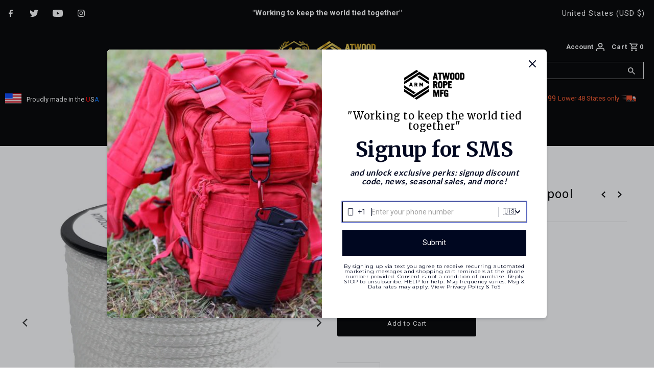

--- FILE ---
content_type: text/html; charset=utf-8
request_url: https://atwoodrope.com/collections/homepage-new/products/face-mask-elastic-5_32-x-100-ft?variant=40369148264533
body_size: 111029
content:
<!DOCTYPE html>
<html class="no-js" lang="en">
<head>
  <meta charset="utf-8" />
  <meta name="viewport" content="width=device-width,initial-scale=1">

  <!-- Establish early connection to external domains -->
  <link rel="preconnect" href="https://cdn.shopify.com" crossorigin>
  <link rel="preconnect" href="https://fonts.shopify.com" crossorigin>
  <link rel="preconnect" href="https://monorail-edge.shopifysvc.com">
  <link rel="preconnect" href="//ajax.googleapis.com" crossorigin /><!-- Preload onDomain stylesheets and script libraries -->
  <link rel="preload" href="//atwoodrope.com/cdn/shop/t/15/assets/stylesheet.css?v=77830556240093381721762272433" as="style">
  <link rel="preload" as="font" href="//atwoodrope.com/cdn/fonts/roboto/roboto_n4.2019d890f07b1852f56ce63ba45b2db45d852cba.woff2" type="font/woff2" crossorigin>
  <link rel="preload" as="font" href="//atwoodrope.com/cdn/fonts/roboto/roboto_n4.2019d890f07b1852f56ce63ba45b2db45d852cba.woff2" type="font/woff2" crossorigin>
  <link rel="preload" as="font" href="//atwoodrope.com/cdn/fonts/roboto/roboto_n4.2019d890f07b1852f56ce63ba45b2db45d852cba.woff2" type="font/woff2" crossorigin>
  <link rel="preload" href="//atwoodrope.com/cdn/shop/t/15/assets/eventemitter3.min.js?v=27939738353326123541647546566" as="script">
    <script src="//ajax.googleapis.com/ajax/libs/jquery/2.2.4/jquery.min.js" type="text/javascript"></script>
<link rel="preload" href="//atwoodrope.com/cdn/shop/t/15/assets/vendor-video.js?v=112486824910932804751647546564" as="script"><link rel="preload" href="//atwoodrope.com/cdn/shop/t/15/assets/theme.js?v=107296009737311752811683060051" as="script">
  <link rel="preload" href="//atwoodrope.com/cdn/shopifycloud/storefront/assets/themes_support/option_selection-b017cd28.js" as="script">

  <link rel="shortcut icon" href="//atwoodrope.com/cdn/shop/files/ARM_Logo_40th_Fav_32x32.png?v=1762179740" type="image/png" />
  <link rel="canonical" href="https://atwoodrope.com/products/face-mask-elastic-5_32-x-100-ft" /><title>Face Mask Elastic - 5/32 X 100 ft spool
 &ndash; Atwood Rope MFG</title>
  <meta name="description" content="5/32&quot; elastic strap perfect for making and creating face masks. They are soft, flexible, and pliable. LATEX FREE, ODOR FREE, and RESIDUE FREE. Made in USA." />

  
<meta property="og:image" content="http://atwoodrope.com/cdn/shop/files/AtwoodRopefacemaskelastic.jpg?v=1720050329">
  <meta property="og:image:secure_url" content="https://atwoodrope.com/cdn/shop/files/AtwoodRopefacemaskelastic.jpg?v=1720050329">
  <meta property="og:image:width" content="1200">
  <meta property="og:image:height" content="1200">
<meta property="og:site_name" content="Atwood Rope MFG">



  <meta name="twitter:card" content="summary">


  <meta name="twitter:site" content="@AtwoodRope">



  <meta name="twitter:title" content="Face Mask Elastic - 5/32 X 100 ft spool">
  <meta name="twitter:description" content="5/32 elastic strap for making and sewing face mask straps. soft, flexible, and pliable makes for easy sewing and comfort while being worn. Optimized stretch for comfort and feel. This can be heat seal">
  <meta name="twitter:image" content="https://atwoodrope.com/cdn/shop/files/AtwoodRopefacemaskelastic_large.jpg?v=1720050329">
  <meta name="twitter:image:width" content="480">
  <meta name="twitter:image:height" content="480">


  
  <script type="application/ld+json">
   {
     "@context": "https://schema.org",
     "@type": "Product",
     "id": "face-mask-elastic-5_32-x-100-ft",
     "url": "//products/face-mask-elastic-5_32-x-100-ft",
     "image": "//atwoodrope.com/cdn/shop/files/AtwoodRopefacemaskelastic_1024x.jpg?v=1720050329",
     "name": "Face Mask Elastic - 5/32 X 100 ft spool",
     "brand": "Atwood Rope MFG",
     "description": "5/32 elastic strap for making and sewing face mask straps. soft, flexible, and pliable makes for easy sewing and comfort while being worn. Optimized stretch for comfort and feel. This can be heat sealed / hot cut and sewn. This product is made with clothing grade materials and is LATEX FREE,  ODOR FREE, and RESIDUE FREE.
 

5/32&quot; inch ( 3.8mm ) 

Approx Length - 34 yards/  100 feet ( 30m )
Material - Spandex / Polyester

Latex Free, Odor Free, Residue Free
Comes on reusable spool
Made in USA

 

 We have tested this product in temperatures of 220° F for 30 minutes with no issues ( most dryers will not go above 150° F ) Make sure to heat seal the ends to keep the agitation from fraying or unraveling the ends.
 
This product is in high demand, We are still shipping all orders out same day or the next day depending on stock, Mon - Fri. We are working extremely hard to keep this product shipping on time, please provide accurate shipping and contact info to help us streamline the process. If you need this product quickly please order with expedited shipping. This ensures that if your order ships out the next business day it still gets there on time.
Featured on:
","sku": "532FMElasticWhite::XX1","offers": [
       
       {
         "@type": "Offer",
         "price": "11.99",
         "priceCurrency": "USD",
         "availability" : "http://schema.org/InStock",
         "priceValidUntil": "2030-01-01",
         "url": "/products/face-mask-elastic-5_32-x-100-ft"
       },
       
       {
         "@type": "Offer",
         "price": "11.99",
         "priceCurrency": "USD",
         "availability" : "http://schema.org/InStock",
         "priceValidUntil": "2030-01-01",
         "url": "/products/face-mask-elastic-5_32-x-100-ft"
       },
       
       {
         "@type": "Offer",
         "price": "11.99",
         "priceCurrency": "USD",
         "availability" : "http://schema.org/InStock",
         "priceValidUntil": "2030-01-01",
         "url": "/products/face-mask-elastic-5_32-x-100-ft"
       },
       
       {
         "@type": "Offer",
         "price": "11.99",
         "priceCurrency": "USD",
         "availability" : "http://schema.org/InStock",
         "priceValidUntil": "2030-01-01",
         "url": "/products/face-mask-elastic-5_32-x-100-ft"
       },
       
       {
         "@type": "Offer",
         "price": "11.99",
         "priceCurrency": "USD",
         "availability" : "http://schema.org/InStock",
         "priceValidUntil": "2030-01-01",
         "url": "/products/face-mask-elastic-5_32-x-100-ft"
       },
       
       {
         "@type": "Offer",
         "price": "11.99",
         "priceCurrency": "USD",
         "availability" : "http://schema.org/InStock",
         "priceValidUntil": "2030-01-01",
         "url": "/products/face-mask-elastic-5_32-x-100-ft"
       },
       
       {
         "@type": "Offer",
         "price": "11.99",
         "priceCurrency": "USD",
         "availability" : "http://schema.org/InStock",
         "priceValidUntil": "2030-01-01",
         "url": "/products/face-mask-elastic-5_32-x-100-ft"
       },
       
       {
         "@type": "Offer",
         "price": "11.99",
         "priceCurrency": "USD",
         "availability" : "http://schema.org/InStock",
         "priceValidUntil": "2030-01-01",
         "url": "/products/face-mask-elastic-5_32-x-100-ft"
       },
       
       {
         "@type": "Offer",
         "price": "11.99",
         "priceCurrency": "USD",
         "availability" : "http://schema.org/InStock",
         "priceValidUntil": "2030-01-01",
         "url": "/products/face-mask-elastic-5_32-x-100-ft"
       },
       
       {
         "@type": "Offer",
         "price": "11.99",
         "priceCurrency": "USD",
         "availability" : "http://schema.org/InStock",
         "priceValidUntil": "2030-01-01",
         "url": "/products/face-mask-elastic-5_32-x-100-ft"
       },
       
       {
         "@type": "Offer",
         "price": "11.99",
         "priceCurrency": "USD",
         "availability" : "http://schema.org/InStock",
         "priceValidUntil": "2030-01-01",
         "url": "/products/face-mask-elastic-5_32-x-100-ft"
       },
       
       {
         "@type": "Offer",
         "price": "11.99",
         "priceCurrency": "USD",
         "availability" : "http://schema.org/InStock",
         "priceValidUntil": "2030-01-01",
         "url": "/products/face-mask-elastic-5_32-x-100-ft"
       },
       
       {
         "@type": "Offer",
         "price": "11.99",
         "priceCurrency": "USD",
         "availability" : "http://schema.org/InStock",
         "priceValidUntil": "2030-01-01",
         "url": "/products/face-mask-elastic-5_32-x-100-ft"
       },
       
       {
         "@type": "Offer",
         "price": "11.99",
         "priceCurrency": "USD",
         "availability" : "http://schema.org/InStock",
         "priceValidUntil": "2030-01-01",
         "url": "/products/face-mask-elastic-5_32-x-100-ft"
       },
       
       {
         "@type": "Offer",
         "price": "11.99",
         "priceCurrency": "USD",
         "availability" : "http://schema.org/InStock",
         "priceValidUntil": "2030-01-01",
         "url": "/products/face-mask-elastic-5_32-x-100-ft"
       },
       
       {
         "@type": "Offer",
         "price": "11.99",
         "priceCurrency": "USD",
         "availability" : "http://schema.org/InStock",
         "priceValidUntil": "2030-01-01",
         "url": "/products/face-mask-elastic-5_32-x-100-ft"
       },
       
       {
         "@type": "Offer",
         "price": "11.99",
         "priceCurrency": "USD",
         "availability" : "http://schema.org/InStock",
         "priceValidUntil": "2030-01-01",
         "url": "/products/face-mask-elastic-5_32-x-100-ft"
       },
       
       {
         "@type": "Offer",
         "price": "11.99",
         "priceCurrency": "USD",
         "availability" : "http://schema.org/InStock",
         "priceValidUntil": "2030-01-01",
         "url": "/products/face-mask-elastic-5_32-x-100-ft"
       },
       
       {
         "@type": "Offer",
         "price": "11.99",
         "priceCurrency": "USD",
         "availability" : "http://schema.org/InStock",
         "priceValidUntil": "2030-01-01",
         "url": "/products/face-mask-elastic-5_32-x-100-ft"
       }
       
    ],"aggregateRating": {
      "@type": "AggregateRating",
      "ratingValue": 0,
      "ratingCount": 0
    }}
  </script>


  <style data-shopify>
:root {
    --main-family: Roboto, sans-serif;
    --main-weight: 400;
    --main-style: normal;
    --nav-family: Roboto, sans-serif;
    --nav-weight: 400;
    --nav-style: normal;
    --heading-family: Roboto, sans-serif;
    --heading-weight: 400;
    --heading-style: normal;

    --announcement-size: 15px;
    --logo-size: 20px;
    --font-size: 13px;
    --h1-size: 24px;
    --h2-size: 20px;
    --h3-size: 18px;
    --h4-size: calc(var(--font-size) + 2px);
    --h5-size: calc(var(--font-size) + 1px);
    --nav-size: 13px;
    --border-weight: 3px;
    --top-bar-background: #000000;
    --top-bar-color: #ffffff;
    --social-links: #ffffff;
    --header-background: #000000;
    --cart-links: #ffffff;
    --cart-links-hover: #e9e9e9;
    --background: #ffffff;
    --header_color: #000000;
    --hero-color: #ffffff;
    --text-color: #000000;
    --sale-color: #bc0000;
    --dotted-color: #e5e5e5;
    --button-color: #000000;
    --button-text: #ffffff;
    --button-hover: #000000;
    --button-text-hover: #ffffff;
    --navigation: #000000;
    --nav-color: #cccccc;
    --nav-hover-color: #000000;
    --nav-hover-link-color: #ffffff;
    --dropdown-background-color: #000000;
    --nav-dropdown-color: #cccccc;
    --dropdown-hover-background-color: #000000;
    --dropdown-hover-link-color: #ffffff;
    --new-background: #222;
    --new-text: #ffffff;
    --sale-background: #fc5b4f;
    --sale-text: #ffffff;
    --soldout-background: #222;
    --soldout-text: #ffffff;
    --footer-background: #ffffff;
    --footer-color: #000000;
    --footer-border: #e5e5e5;
    --error-msg-dark: #e81000;
    --error-msg-light: #ffeae8;
    --success-msg-dark: #007f5f;
    --success-msg-light: #e5fff8;
    --free-shipping-bg: #000000;
    --free-shipping-text: #ffffff;
    --error-color: #c60808;
    --error-color-light: #fdd0d0;
    --keyboard-focus-color: #cccccc;
    --keyboard-focus-border-style: dotted;
    --keyboard-focus-border-weight: 1;
    --icon-border-color: #e6e6e6;
    --thumbnail-slider-outline-color: #666666;
    --price-unit-price-color: #999999;
    --select-arrow-bg: url(//atwoodrope.com/cdn/shop/t/15/assets/select-arrow.png?v=112595941721225094991647546567);
    --product-info-align: center;
    --color-filter-size: 18px;
    --color-body-text: var(--text-color);
    --color-body: var(--background);
    --color-bg: var(--background);
    --disabled-text: #808080;
    --section-padding: 30px;

    --star-active: rgb(0, 0, 0);
    --star-inactive: rgb(204, 204, 204);

    
      --button-corners: 0;
    
  }
  @media (max-width: 740px) {
    :root {
      --font-size: calc(13px - (13px * 0.15));
      --nav-size: calc(13px - (13px * 0.15));
      --h1-size: calc(24px - (24px * 0.15));
      --h2-size: calc(20px - (20px * 0.15));
      --h3-size: calc(18px - (18px * 0.15));
    }
  }
</style>


  <link rel="stylesheet" href="//atwoodrope.com/cdn/shop/t/15/assets/stylesheet.css?v=77830556240093381721762272433" type="text/css">
  <link href="//atwoodrope.com/cdn/shop/t/15/assets/font-awesome.css?v=98795270751561101151648124829" rel="stylesheet" type="text/css" media="all" />
  <link href="//atwoodrope.com/cdn/shop/t/15/assets/queries.css?v=123096039991273471921648143060" rel="stylesheet" type="text/css" media="all" />
  <link href="//atwoodrope.com/cdn/shop/t/15/assets/product-reviews-override.css?v=43891886126138304611648132179" rel="stylesheet" type="text/css" media="all" />

  <style>
  @font-face {
  font-family: Roboto;
  font-weight: 400;
  font-style: normal;
  font-display: swap;
  src: url("//atwoodrope.com/cdn/fonts/roboto/roboto_n4.2019d890f07b1852f56ce63ba45b2db45d852cba.woff2") format("woff2"),
       url("//atwoodrope.com/cdn/fonts/roboto/roboto_n4.238690e0007583582327135619c5f7971652fa9d.woff") format("woff");
}

  @font-face {
  font-family: Roboto;
  font-weight: 400;
  font-style: normal;
  font-display: swap;
  src: url("//atwoodrope.com/cdn/fonts/roboto/roboto_n4.2019d890f07b1852f56ce63ba45b2db45d852cba.woff2") format("woff2"),
       url("//atwoodrope.com/cdn/fonts/roboto/roboto_n4.238690e0007583582327135619c5f7971652fa9d.woff") format("woff");
}

  @font-face {
  font-family: Roboto;
  font-weight: 400;
  font-style: normal;
  font-display: swap;
  src: url("//atwoodrope.com/cdn/fonts/roboto/roboto_n4.2019d890f07b1852f56ce63ba45b2db45d852cba.woff2") format("woff2"),
       url("//atwoodrope.com/cdn/fonts/roboto/roboto_n4.238690e0007583582327135619c5f7971652fa9d.woff") format("woff");
}

  @font-face {
  font-family: Roboto;
  font-weight: 700;
  font-style: normal;
  font-display: swap;
  src: url("//atwoodrope.com/cdn/fonts/roboto/roboto_n7.f38007a10afbbde8976c4056bfe890710d51dec2.woff2") format("woff2"),
       url("//atwoodrope.com/cdn/fonts/roboto/roboto_n7.94bfdd3e80c7be00e128703d245c207769d763f9.woff") format("woff");
}

  @font-face {
  font-family: Roboto;
  font-weight: 400;
  font-style: italic;
  font-display: swap;
  src: url("//atwoodrope.com/cdn/fonts/roboto/roboto_i4.57ce898ccda22ee84f49e6b57ae302250655e2d4.woff2") format("woff2"),
       url("//atwoodrope.com/cdn/fonts/roboto/roboto_i4.b21f3bd061cbcb83b824ae8c7671a82587b264bf.woff") format("woff");
}

  @font-face {
  font-family: Roboto;
  font-weight: 700;
  font-style: italic;
  font-display: swap;
  src: url("//atwoodrope.com/cdn/fonts/roboto/roboto_i7.7ccaf9410746f2c53340607c42c43f90a9005937.woff2") format("woff2"),
       url("//atwoodrope.com/cdn/fonts/roboto/roboto_i7.49ec21cdd7148292bffea74c62c0df6e93551516.woff") format("woff");
}

  </style>

  <script>window.performance && window.performance.mark && window.performance.mark('shopify.content_for_header.start');</script><meta name="facebook-domain-verification" content="xpcz0lpgc1jt924xb9g42ib612iqn9">
<meta id="shopify-digital-wallet" name="shopify-digital-wallet" content="/8382717/digital_wallets/dialog">
<meta name="shopify-checkout-api-token" content="821c5c2c65db4670eebbf022b3763f94">
<link rel="alternate" type="application/json+oembed" href="https://atwoodrope.com/products/face-mask-elastic-5_32-x-100-ft.oembed">
<script async="async" src="/checkouts/internal/preloads.js?locale=en-US"></script>
<link rel="preconnect" href="https://shop.app" crossorigin="anonymous">
<script async="async" src="https://shop.app/checkouts/internal/preloads.js?locale=en-US&shop_id=8382717" crossorigin="anonymous"></script>
<script id="apple-pay-shop-capabilities" type="application/json">{"shopId":8382717,"countryCode":"US","currencyCode":"USD","merchantCapabilities":["supports3DS"],"merchantId":"gid:\/\/shopify\/Shop\/8382717","merchantName":"Atwood Rope MFG","requiredBillingContactFields":["postalAddress","email"],"requiredShippingContactFields":["postalAddress","email"],"shippingType":"shipping","supportedNetworks":["visa","masterCard","amex","discover","elo","jcb"],"total":{"type":"pending","label":"Atwood Rope MFG","amount":"1.00"},"shopifyPaymentsEnabled":true,"supportsSubscriptions":true}</script>
<script id="shopify-features" type="application/json">{"accessToken":"821c5c2c65db4670eebbf022b3763f94","betas":["rich-media-storefront-analytics"],"domain":"atwoodrope.com","predictiveSearch":true,"shopId":8382717,"locale":"en"}</script>
<script>var Shopify = Shopify || {};
Shopify.shop = "atwood-rope.myshopify.com";
Shopify.locale = "en";
Shopify.currency = {"active":"USD","rate":"1.0"};
Shopify.country = "US";
Shopify.theme = {"name":"Fashionopolism","id":121819856981,"schema_name":"Fashionopolism","schema_version":"7.4.2","theme_store_id":141,"role":"main"};
Shopify.theme.handle = "null";
Shopify.theme.style = {"id":null,"handle":null};
Shopify.cdnHost = "atwoodrope.com/cdn";
Shopify.routes = Shopify.routes || {};
Shopify.routes.root = "/";</script>
<script type="module">!function(o){(o.Shopify=o.Shopify||{}).modules=!0}(window);</script>
<script>!function(o){function n(){var o=[];function n(){o.push(Array.prototype.slice.apply(arguments))}return n.q=o,n}var t=o.Shopify=o.Shopify||{};t.loadFeatures=n(),t.autoloadFeatures=n()}(window);</script>
<script>
  window.ShopifyPay = window.ShopifyPay || {};
  window.ShopifyPay.apiHost = "shop.app\/pay";
  window.ShopifyPay.redirectState = null;
</script>
<script id="shop-js-analytics" type="application/json">{"pageType":"product"}</script>
<script defer="defer" async type="module" src="//atwoodrope.com/cdn/shopifycloud/shop-js/modules/v2/client.init-shop-cart-sync_IZsNAliE.en.esm.js"></script>
<script defer="defer" async type="module" src="//atwoodrope.com/cdn/shopifycloud/shop-js/modules/v2/chunk.common_0OUaOowp.esm.js"></script>
<script type="module">
  await import("//atwoodrope.com/cdn/shopifycloud/shop-js/modules/v2/client.init-shop-cart-sync_IZsNAliE.en.esm.js");
await import("//atwoodrope.com/cdn/shopifycloud/shop-js/modules/v2/chunk.common_0OUaOowp.esm.js");

  window.Shopify.SignInWithShop?.initShopCartSync?.({"fedCMEnabled":true,"windoidEnabled":true});

</script>
<script>
  window.Shopify = window.Shopify || {};
  if (!window.Shopify.featureAssets) window.Shopify.featureAssets = {};
  window.Shopify.featureAssets['shop-js'] = {"shop-cart-sync":["modules/v2/client.shop-cart-sync_DLOhI_0X.en.esm.js","modules/v2/chunk.common_0OUaOowp.esm.js"],"init-fed-cm":["modules/v2/client.init-fed-cm_C6YtU0w6.en.esm.js","modules/v2/chunk.common_0OUaOowp.esm.js"],"shop-button":["modules/v2/client.shop-button_BCMx7GTG.en.esm.js","modules/v2/chunk.common_0OUaOowp.esm.js"],"shop-cash-offers":["modules/v2/client.shop-cash-offers_BT26qb5j.en.esm.js","modules/v2/chunk.common_0OUaOowp.esm.js","modules/v2/chunk.modal_CGo_dVj3.esm.js"],"init-windoid":["modules/v2/client.init-windoid_B9PkRMql.en.esm.js","modules/v2/chunk.common_0OUaOowp.esm.js"],"init-shop-email-lookup-coordinator":["modules/v2/client.init-shop-email-lookup-coordinator_DZkqjsbU.en.esm.js","modules/v2/chunk.common_0OUaOowp.esm.js"],"shop-toast-manager":["modules/v2/client.shop-toast-manager_Di2EnuM7.en.esm.js","modules/v2/chunk.common_0OUaOowp.esm.js"],"shop-login-button":["modules/v2/client.shop-login-button_BtqW_SIO.en.esm.js","modules/v2/chunk.common_0OUaOowp.esm.js","modules/v2/chunk.modal_CGo_dVj3.esm.js"],"avatar":["modules/v2/client.avatar_BTnouDA3.en.esm.js"],"pay-button":["modules/v2/client.pay-button_CWa-C9R1.en.esm.js","modules/v2/chunk.common_0OUaOowp.esm.js"],"init-shop-cart-sync":["modules/v2/client.init-shop-cart-sync_IZsNAliE.en.esm.js","modules/v2/chunk.common_0OUaOowp.esm.js"],"init-customer-accounts":["modules/v2/client.init-customer-accounts_DenGwJTU.en.esm.js","modules/v2/client.shop-login-button_BtqW_SIO.en.esm.js","modules/v2/chunk.common_0OUaOowp.esm.js","modules/v2/chunk.modal_CGo_dVj3.esm.js"],"init-shop-for-new-customer-accounts":["modules/v2/client.init-shop-for-new-customer-accounts_JdHXxpS9.en.esm.js","modules/v2/client.shop-login-button_BtqW_SIO.en.esm.js","modules/v2/chunk.common_0OUaOowp.esm.js","modules/v2/chunk.modal_CGo_dVj3.esm.js"],"init-customer-accounts-sign-up":["modules/v2/client.init-customer-accounts-sign-up_D6__K_p8.en.esm.js","modules/v2/client.shop-login-button_BtqW_SIO.en.esm.js","modules/v2/chunk.common_0OUaOowp.esm.js","modules/v2/chunk.modal_CGo_dVj3.esm.js"],"checkout-modal":["modules/v2/client.checkout-modal_C_ZQDY6s.en.esm.js","modules/v2/chunk.common_0OUaOowp.esm.js","modules/v2/chunk.modal_CGo_dVj3.esm.js"],"shop-follow-button":["modules/v2/client.shop-follow-button_XetIsj8l.en.esm.js","modules/v2/chunk.common_0OUaOowp.esm.js","modules/v2/chunk.modal_CGo_dVj3.esm.js"],"lead-capture":["modules/v2/client.lead-capture_DvA72MRN.en.esm.js","modules/v2/chunk.common_0OUaOowp.esm.js","modules/v2/chunk.modal_CGo_dVj3.esm.js"],"shop-login":["modules/v2/client.shop-login_ClXNxyh6.en.esm.js","modules/v2/chunk.common_0OUaOowp.esm.js","modules/v2/chunk.modal_CGo_dVj3.esm.js"],"payment-terms":["modules/v2/client.payment-terms_CNlwjfZz.en.esm.js","modules/v2/chunk.common_0OUaOowp.esm.js","modules/v2/chunk.modal_CGo_dVj3.esm.js"]};
</script>
<script>(function() {
  var isLoaded = false;
  function asyncLoad() {
    if (isLoaded) return;
    isLoaded = true;
    var urls = ["\/\/code.tidio.co\/rvlvijvyrmxy3kfu5pkuh3wr7ffldea4.js?shop=atwood-rope.myshopify.com","https:\/\/formbuilder.hulkapps.com\/skeletopapp.js?shop=atwood-rope.myshopify.com","https:\/\/chimpstatic.com\/mcjs-connected\/js\/users\/3d2e0fd59b3dabb8d2cbd5191\/5228e014ab12b18ea7f830dfa.js?shop=atwood-rope.myshopify.com","\/\/cdn.shopify.com\/proxy\/2166252b6f24120c8c9126cc5dbf65c432a4e9b69321fb0c73455a08363eb1d7\/forms-akamai.smsbump.com\/268493\/form_213527.js?ver=1749557865\u0026shop=atwood-rope.myshopify.com\u0026sp-cache-control=cHVibGljLCBtYXgtYWdlPTkwMA"];
    for (var i = 0; i < urls.length; i++) {
      var s = document.createElement('script');
      s.type = 'text/javascript';
      s.async = true;
      s.src = urls[i];
      var x = document.getElementsByTagName('script')[0];
      x.parentNode.insertBefore(s, x);
    }
  };
  if(window.attachEvent) {
    window.attachEvent('onload', asyncLoad);
  } else {
    window.addEventListener('load', asyncLoad, false);
  }
})();</script>
<script id="__st">var __st={"a":8382717,"offset":-18000,"reqid":"7bbb689e-7c8f-4f7f-b8a8-39fe0b1abc85-1768454238","pageurl":"atwoodrope.com\/collections\/homepage-new\/products\/face-mask-elastic-5_32-x-100-ft?variant=40369148264533","u":"bb4d10bd6e3c","p":"product","rtyp":"product","rid":4585448865877};</script>
<script>window.ShopifyPaypalV4VisibilityTracking = true;</script>
<script id="captcha-bootstrap">!function(){'use strict';const t='contact',e='account',n='new_comment',o=[[t,t],['blogs',n],['comments',n],[t,'customer']],c=[[e,'customer_login'],[e,'guest_login'],[e,'recover_customer_password'],[e,'create_customer']],r=t=>t.map((([t,e])=>`form[action*='/${t}']:not([data-nocaptcha='true']) input[name='form_type'][value='${e}']`)).join(','),a=t=>()=>t?[...document.querySelectorAll(t)].map((t=>t.form)):[];function s(){const t=[...o],e=r(t);return a(e)}const i='password',u='form_key',d=['recaptcha-v3-token','g-recaptcha-response','h-captcha-response',i],f=()=>{try{return window.sessionStorage}catch{return}},m='__shopify_v',_=t=>t.elements[u];function p(t,e,n=!1){try{const o=window.sessionStorage,c=JSON.parse(o.getItem(e)),{data:r}=function(t){const{data:e,action:n}=t;return t[m]||n?{data:e,action:n}:{data:t,action:n}}(c);for(const[e,n]of Object.entries(r))t.elements[e]&&(t.elements[e].value=n);n&&o.removeItem(e)}catch(o){console.error('form repopulation failed',{error:o})}}const l='form_type',E='cptcha';function T(t){t.dataset[E]=!0}const w=window,h=w.document,L='Shopify',v='ce_forms',y='captcha';let A=!1;((t,e)=>{const n=(g='f06e6c50-85a8-45c8-87d0-21a2b65856fe',I='https://cdn.shopify.com/shopifycloud/storefront-forms-hcaptcha/ce_storefront_forms_captcha_hcaptcha.v1.5.2.iife.js',D={infoText:'Protected by hCaptcha',privacyText:'Privacy',termsText:'Terms'},(t,e,n)=>{const o=w[L][v],c=o.bindForm;if(c)return c(t,g,e,D).then(n);var r;o.q.push([[t,g,e,D],n]),r=I,A||(h.body.append(Object.assign(h.createElement('script'),{id:'captcha-provider',async:!0,src:r})),A=!0)});var g,I,D;w[L]=w[L]||{},w[L][v]=w[L][v]||{},w[L][v].q=[],w[L][y]=w[L][y]||{},w[L][y].protect=function(t,e){n(t,void 0,e),T(t)},Object.freeze(w[L][y]),function(t,e,n,w,h,L){const[v,y,A,g]=function(t,e,n){const i=e?o:[],u=t?c:[],d=[...i,...u],f=r(d),m=r(i),_=r(d.filter((([t,e])=>n.includes(e))));return[a(f),a(m),a(_),s()]}(w,h,L),I=t=>{const e=t.target;return e instanceof HTMLFormElement?e:e&&e.form},D=t=>v().includes(t);t.addEventListener('submit',(t=>{const e=I(t);if(!e)return;const n=D(e)&&!e.dataset.hcaptchaBound&&!e.dataset.recaptchaBound,o=_(e),c=g().includes(e)&&(!o||!o.value);(n||c)&&t.preventDefault(),c&&!n&&(function(t){try{if(!f())return;!function(t){const e=f();if(!e)return;const n=_(t);if(!n)return;const o=n.value;o&&e.removeItem(o)}(t);const e=Array.from(Array(32),(()=>Math.random().toString(36)[2])).join('');!function(t,e){_(t)||t.append(Object.assign(document.createElement('input'),{type:'hidden',name:u})),t.elements[u].value=e}(t,e),function(t,e){const n=f();if(!n)return;const o=[...t.querySelectorAll(`input[type='${i}']`)].map((({name:t})=>t)),c=[...d,...o],r={};for(const[a,s]of new FormData(t).entries())c.includes(a)||(r[a]=s);n.setItem(e,JSON.stringify({[m]:1,action:t.action,data:r}))}(t,e)}catch(e){console.error('failed to persist form',e)}}(e),e.submit())}));const S=(t,e)=>{t&&!t.dataset[E]&&(n(t,e.some((e=>e===t))),T(t))};for(const o of['focusin','change'])t.addEventListener(o,(t=>{const e=I(t);D(e)&&S(e,y())}));const B=e.get('form_key'),M=e.get(l),P=B&&M;t.addEventListener('DOMContentLoaded',(()=>{const t=y();if(P)for(const e of t)e.elements[l].value===M&&p(e,B);[...new Set([...A(),...v().filter((t=>'true'===t.dataset.shopifyCaptcha))])].forEach((e=>S(e,t)))}))}(h,new URLSearchParams(w.location.search),n,t,e,['guest_login'])})(!0,!0)}();</script>
<script integrity="sha256-4kQ18oKyAcykRKYeNunJcIwy7WH5gtpwJnB7kiuLZ1E=" data-source-attribution="shopify.loadfeatures" defer="defer" src="//atwoodrope.com/cdn/shopifycloud/storefront/assets/storefront/load_feature-a0a9edcb.js" crossorigin="anonymous"></script>
<script crossorigin="anonymous" defer="defer" src="//atwoodrope.com/cdn/shopifycloud/storefront/assets/shopify_pay/storefront-65b4c6d7.js?v=20250812"></script>
<script data-source-attribution="shopify.dynamic_checkout.dynamic.init">var Shopify=Shopify||{};Shopify.PaymentButton=Shopify.PaymentButton||{isStorefrontPortableWallets:!0,init:function(){window.Shopify.PaymentButton.init=function(){};var t=document.createElement("script");t.src="https://atwoodrope.com/cdn/shopifycloud/portable-wallets/latest/portable-wallets.en.js",t.type="module",document.head.appendChild(t)}};
</script>
<script data-source-attribution="shopify.dynamic_checkout.buyer_consent">
  function portableWalletsHideBuyerConsent(e){var t=document.getElementById("shopify-buyer-consent"),n=document.getElementById("shopify-subscription-policy-button");t&&n&&(t.classList.add("hidden"),t.setAttribute("aria-hidden","true"),n.removeEventListener("click",e))}function portableWalletsShowBuyerConsent(e){var t=document.getElementById("shopify-buyer-consent"),n=document.getElementById("shopify-subscription-policy-button");t&&n&&(t.classList.remove("hidden"),t.removeAttribute("aria-hidden"),n.addEventListener("click",e))}window.Shopify?.PaymentButton&&(window.Shopify.PaymentButton.hideBuyerConsent=portableWalletsHideBuyerConsent,window.Shopify.PaymentButton.showBuyerConsent=portableWalletsShowBuyerConsent);
</script>
<script data-source-attribution="shopify.dynamic_checkout.cart.bootstrap">document.addEventListener("DOMContentLoaded",(function(){function t(){return document.querySelector("shopify-accelerated-checkout-cart, shopify-accelerated-checkout")}if(t())Shopify.PaymentButton.init();else{new MutationObserver((function(e,n){t()&&(Shopify.PaymentButton.init(),n.disconnect())})).observe(document.body,{childList:!0,subtree:!0})}}));
</script>
<link id="shopify-accelerated-checkout-styles" rel="stylesheet" media="screen" href="https://atwoodrope.com/cdn/shopifycloud/portable-wallets/latest/accelerated-checkout-backwards-compat.css" crossorigin="anonymous">
<style id="shopify-accelerated-checkout-cart">
        #shopify-buyer-consent {
  margin-top: 1em;
  display: inline-block;
  width: 100%;
}

#shopify-buyer-consent.hidden {
  display: none;
}

#shopify-subscription-policy-button {
  background: none;
  border: none;
  padding: 0;
  text-decoration: underline;
  font-size: inherit;
  cursor: pointer;
}

#shopify-subscription-policy-button::before {
  box-shadow: none;
}

      </style>

<script>window.performance && window.performance.mark && window.performance.mark('shopify.content_for_header.end');</script>
  	
	
    <!-- Other pages to remove from the searchable index:
================================================== -->
  <!-- pages -->









 
  <!-- collections -->

 
 

   
   
   
  
<!-- BEGIN app block: shopify://apps/power-tools-filter-menu/blocks/drop-downs/6ae6bf19-7d76-44e9-9e0e-5df155960acd --><script>

  (window.powerToolsSettings = window.powerToolsSettings || {}).groupClasses = (window.powerToolsSettings.groupClasses || []).concat(["pt-display-dropdown"]);
  window.powerToolsSettings.forceDropdown = true;
  window.powerToolsSettings.dropdownAlt = false;
</script>
<!-- END app block --><!-- BEGIN app block: shopify://apps/power-tools-filter-menu/blocks/colors/6ae6bf19-7d76-44e9-9e0e-5df155960acd --><script>
  (window.powerToolsSettings = window.powerToolsSettings || {}).classes = (window.powerToolsSettings.classes || []).concat(["swatch-type-swatch"]);
</script>
<!-- BEGIN app snippet: filter-menu-colors-css --><style>
  .pt_hidden_by_embed { display: none!important; }

  .filter-menu {
    background-color: rgba(0,0,0,0);
    border-radius: 3px;
    padding: 0px;
    border: 1px solid rgba(0,0,0,0);
  }
  .filter-group .filter-clear {
    background-color: #EEE;
    color: #222;
  }
  .filter-group .filter-clear:hover {
    background-color: #DDD;
    color: #222;
  }
  .filter-group h4 {
    color: #222;
    border-bottom: 1px solid #DDD;
  }
  .filter-group + .filter-group h4 {
    border-top: 1px solid rgba(0,0,0,0);
  }
  .filter-group li a {
    text-indent: -21px;
    padding-left: 21px;
  }
  .filter-group li a, .filter-group li a:visited, .filter-group .collection-count {
    color: #222;
  }
  .filter-group .collection-count {
    color: #888;
  }
  .filter-group li.selected a {
    color: #333;
  }
  .filter-group li:hover a {
    color: #444;
  }
  i.check-icon,
  .pt-display-dropdown .filter-clear,
  .pt-display-dropdown .menu-trigger:after,
  .filter-group h4:after {
    color: #888;
  }
  .selected i.check-icon {
    color: #444;
  }
  i.check-icon:before,
  .pt-display-dropdown .filter-clear:before {
    content: "\e800";
    vertical-align: bottom;
    height: 17px;
    line-height: 17px;
    width: 17px;
    font-size: 15px;
  }
  .is-safari i.check-icon:before {
    vertical-align: bottom;
  }
  a:hover i.check-icon:before {
    content: "\e801";
  }
  .selected i.check-icon:before {
    content: "\e802";
  }
  .selected a:hover i.check-icon:before {
    content: "\e803";
  }
  
  .pt-display-swatch ul li .collection-name {
    min-height: 17px;
  
    width: 27px;
    min-height: 27px;
  
  }
  .pt-display-swatch i.check-icon:before {
    content: "\e812";
  
    height: 27px;
    line-height: 27px;
    width: 27px;
    font-size: 25px;
  
  }
  .pt-display-swatch a:hover i.check-icon:before {
    content: "\e813";
  }
  .pt-display-swatch .selected i.check-icon:before {
    content: "\e814";
  }
  .pt-display-swatch .selected a:hover i.check-icon:before {
    content: "\e815";
  }.pt-display-swatch ul .filter-active-color-royal-blue .collection-name .check-icon,
  .pt-display-swatch ul .filter-active-colour-royal-blue .collection-name .check-icon,
  .pt-display-swatch ul .filter-active-royal-blue .collection-name .check-icon,
  .pt-display-swatch ul .filter-active-color_royal-blue .collection-name .check-icon,
  .pt-display-swatch ul .filter-active-colour_royal-blue .collection-name .check-icon {
    color: #4169e1;
  }.pt-display-swatch ul .filter-active-color-ivory .collection-name .check-icon,
  .pt-display-swatch ul .filter-active-colour-ivory .collection-name .check-icon,
  .pt-display-swatch ul .filter-active-ivory .collection-name .check-icon,
  .pt-display-swatch ul .filter-active-color_ivory .collection-name .check-icon,
  .pt-display-swatch ul .filter-active-colour_ivory .collection-name .check-icon {
    color: #FFFFF0;
  }.pt-display-swatch ul .filter-active-color-lavender .collection-name .check-icon,
  .pt-display-swatch ul .filter-active-colour-lavender .collection-name .check-icon,
  .pt-display-swatch ul .filter-active-lavender .collection-name .check-icon,
  .pt-display-swatch ul .filter-active-color_lavender .collection-name .check-icon,
  .pt-display-swatch ul .filter-active-colour_lavender .collection-name .check-icon {
    color: #E6E6FA;
  }.pt-display-swatch ul .filter-active-color-lilac .collection-name .check-icon,
  .pt-display-swatch ul .filter-active-colour-lilac .collection-name .check-icon,
  .pt-display-swatch ul .filter-active-lilac .collection-name .check-icon,
  .pt-display-swatch ul .filter-active-color_lilac .collection-name .check-icon,
  .pt-display-swatch ul .filter-active-colour_lilac .collection-name .check-icon {
    color: #c8a2c8;
  }.pt-display-swatch ul .filter-active-color-plum .collection-name .check-icon,
  .pt-display-swatch ul .filter-active-colour-plum .collection-name .check-icon,
  .pt-display-swatch ul .filter-active-plum .collection-name .check-icon,
  .pt-display-swatch ul .filter-active-color_plum .collection-name .check-icon,
  .pt-display-swatch ul .filter-active-colour_plum .collection-name .check-icon {
    color: #DDA0DD;
  }.pt-display-swatch ul .filter-active-color-fuchsia .collection-name .check-icon,
  .pt-display-swatch ul .filter-active-colour-fuchsia .collection-name .check-icon,
  .pt-display-swatch ul .filter-active-fuchsia .collection-name .check-icon,
  .pt-display-swatch ul .filter-active-color_fuchsia .collection-name .check-icon,
  .pt-display-swatch ul .filter-active-colour_fuchsia .collection-name .check-icon {
    color: #FF00FF;
  }.pt-display-swatch ul .filter-active-color-magenta .collection-name .check-icon,
  .pt-display-swatch ul .filter-active-colour-magenta .collection-name .check-icon,
  .pt-display-swatch ul .filter-active-magenta .collection-name .check-icon,
  .pt-display-swatch ul .filter-active-color_magenta .collection-name .check-icon,
  .pt-display-swatch ul .filter-active-colour_magenta .collection-name .check-icon {
    color: #FF00FF;
  }.pt-display-swatch ul .filter-active-color-indigo .collection-name .check-icon,
  .pt-display-swatch ul .filter-active-colour-indigo .collection-name .check-icon,
  .pt-display-swatch ul .filter-active-indigo .collection-name .check-icon,
  .pt-display-swatch ul .filter-active-color_indigo .collection-name .check-icon,
  .pt-display-swatch ul .filter-active-colour_indigo .collection-name .check-icon {
    color: #4B0082;
  }.pt-display-swatch ul .filter-active-color-peach .collection-name .check-icon,
  .pt-display-swatch ul .filter-active-colour-peach .collection-name .check-icon,
  .pt-display-swatch ul .filter-active-peach .collection-name .check-icon,
  .pt-display-swatch ul .filter-active-color_peach .collection-name .check-icon,
  .pt-display-swatch ul .filter-active-colour_peach .collection-name .check-icon {
    color: #FFDAB9;
  }.pt-display-swatch ul .filter-active-color-grape .collection-name .check-icon,
  .pt-display-swatch ul .filter-active-colour-grape .collection-name .check-icon,
  .pt-display-swatch ul .filter-active-grape .collection-name .check-icon,
  .pt-display-swatch ul .filter-active-color_grape .collection-name .check-icon,
  .pt-display-swatch ul .filter-active-colour_grape .collection-name .check-icon {
    color: #8B008B;
  }.pt-display-swatch ul .filter-active-color-teal .collection-name .check-icon,
  .pt-display-swatch ul .filter-active-colour-teal .collection-name .check-icon,
  .pt-display-swatch ul .filter-active-teal .collection-name .check-icon,
  .pt-display-swatch ul .filter-active-color_teal .collection-name .check-icon,
  .pt-display-swatch ul .filter-active-colour_teal .collection-name .check-icon {
    color: #008080;
  }.pt-display-swatch ul .filter-active-color-cyan .collection-name .check-icon,
  .pt-display-swatch ul .filter-active-colour-cyan .collection-name .check-icon,
  .pt-display-swatch ul .filter-active-cyan .collection-name .check-icon,
  .pt-display-swatch ul .filter-active-color_cyan .collection-name .check-icon,
  .pt-display-swatch ul .filter-active-colour_cyan .collection-name .check-icon {
    color: #00FFFF;
  }.pt-display-swatch ul .filter-active-color-champagne .collection-name .check-icon,
  .pt-display-swatch ul .filter-active-colour-champagne .collection-name .check-icon,
  .pt-display-swatch ul .filter-active-champagne .collection-name .check-icon,
  .pt-display-swatch ul .filter-active-color_champagne .collection-name .check-icon,
  .pt-display-swatch ul .filter-active-colour_champagne .collection-name .check-icon {
    color: #fad6a5;
  }.pt-display-swatch ul .filter-active-color-beige .collection-name .check-icon,
  .pt-display-swatch ul .filter-active-colour-beige .collection-name .check-icon,
  .pt-display-swatch ul .filter-active-beige .collection-name .check-icon,
  .pt-display-swatch ul .filter-active-color_beige .collection-name .check-icon,
  .pt-display-swatch ul .filter-active-colour_beige .collection-name .check-icon {
    color: #e4caab;
  }.pt-display-swatch ul .filter-active-color-black .collection-name .check-icon,
  .pt-display-swatch ul .filter-active-colour-black .collection-name .check-icon,
  .pt-display-swatch ul .filter-active-black .collection-name .check-icon,
  .pt-display-swatch ul .filter-active-color_black .collection-name .check-icon,
  .pt-display-swatch ul .filter-active-colour_black .collection-name .check-icon {
    color: #222;
  }.pt-display-swatch ul .filter-active-color-blue .collection-name .check-icon,
  .pt-display-swatch ul .filter-active-colour-blue .collection-name .check-icon,
  .pt-display-swatch ul .filter-active-blue .collection-name .check-icon,
  .pt-display-swatch ul .filter-active-color_blue .collection-name .check-icon,
  .pt-display-swatch ul .filter-active-colour_blue .collection-name .check-icon {
    color: #5566FF;
  }.pt-display-swatch ul .filter-active-color-brown .collection-name .check-icon,
  .pt-display-swatch ul .filter-active-colour-brown .collection-name .check-icon,
  .pt-display-swatch ul .filter-active-brown .collection-name .check-icon,
  .pt-display-swatch ul .filter-active-color_brown .collection-name .check-icon,
  .pt-display-swatch ul .filter-active-colour_brown .collection-name .check-icon {
    color: #7a4a38;
  }.pt-display-swatch ul .filter-active-color-camel .collection-name .check-icon,
  .pt-display-swatch ul .filter-active-colour-camel .collection-name .check-icon,
  .pt-display-swatch ul .filter-active-camel .collection-name .check-icon,
  .pt-display-swatch ul .filter-active-color_camel .collection-name .check-icon,
  .pt-display-swatch ul .filter-active-colour_camel .collection-name .check-icon {
    color: #c9802b;
  }.pt-display-swatch ul .filter-active-color-clear .collection-name .check-icon,
  .pt-display-swatch ul .filter-active-colour-clear .collection-name .check-icon,
  .pt-display-swatch ul .filter-active-clear .collection-name .check-icon,
  .pt-display-swatch ul .filter-active-color_clear .collection-name .check-icon,
  .pt-display-swatch ul .filter-active-colour_clear .collection-name .check-icon {
    color: #e6f5f5;
  }.pt-display-swatch ul .filter-active-color-gold .collection-name .check-icon,
  .pt-display-swatch ul .filter-active-colour-gold .collection-name .check-icon,
  .pt-display-swatch ul .filter-active-gold .collection-name .check-icon,
  .pt-display-swatch ul .filter-active-color_gold .collection-name .check-icon,
  .pt-display-swatch ul .filter-active-colour_gold .collection-name .check-icon {
    color: gold;
  }.pt-display-swatch ul .filter-active-color-green .collection-name .check-icon,
  .pt-display-swatch ul .filter-active-colour-green .collection-name .check-icon,
  .pt-display-swatch ul .filter-active-green .collection-name .check-icon,
  .pt-display-swatch ul .filter-active-color_green .collection-name .check-icon,
  .pt-display-swatch ul .filter-active-colour_green .collection-name .check-icon {
    color: #55DD99;
  }.pt-display-swatch ul .filter-active-color-gray .collection-name .check-icon,
  .pt-display-swatch ul .filter-active-colour-gray .collection-name .check-icon,
  .pt-display-swatch ul .filter-active-gray .collection-name .check-icon,
  .pt-display-swatch ul .filter-active-color_gray .collection-name .check-icon,
  .pt-display-swatch ul .filter-active-colour_gray .collection-name .check-icon {
    color: #999;
  }.pt-display-swatch ul .filter-active-color-grey .collection-name .check-icon,
  .pt-display-swatch ul .filter-active-colour-grey .collection-name .check-icon,
  .pt-display-swatch ul .filter-active-grey .collection-name .check-icon,
  .pt-display-swatch ul .filter-active-color_grey .collection-name .check-icon,
  .pt-display-swatch ul .filter-active-colour_grey .collection-name .check-icon {
    color: #999;
  }.pt-display-swatch ul .filter-active-color-leopard .collection-name .check-icon,
  .pt-display-swatch ul .filter-active-colour-leopard .collection-name .check-icon,
  .pt-display-swatch ul .filter-active-leopard .collection-name .check-icon,
  .pt-display-swatch ul .filter-active-color_leopard .collection-name .check-icon,
  .pt-display-swatch ul .filter-active-colour_leopard .collection-name .check-icon {
    color: #eb9e48;
  }.pt-display-swatch ul .filter-active-color-mint .collection-name .check-icon,
  .pt-display-swatch ul .filter-active-colour-mint .collection-name .check-icon,
  .pt-display-swatch ul .filter-active-mint .collection-name .check-icon,
  .pt-display-swatch ul .filter-active-color_mint .collection-name .check-icon,
  .pt-display-swatch ul .filter-active-colour_mint .collection-name .check-icon {
    color: #7bdea7;
  }.pt-display-swatch ul .filter-active-color-multi .collection-name .check-icon,
  .pt-display-swatch ul .filter-active-colour-multi .collection-name .check-icon,
  .pt-display-swatch ul .filter-active-multi .collection-name .check-icon,
  .pt-display-swatch ul .filter-active-color_multi .collection-name .check-icon,
  .pt-display-swatch ul .filter-active-colour_multi .collection-name .check-icon {
    color: #eb9e48;
  }.pt-display-swatch ul .filter-active-color-multi-color .collection-name .check-icon,
  .pt-display-swatch ul .filter-active-colour-multi-color .collection-name .check-icon,
  .pt-display-swatch ul .filter-active-multi-color .collection-name .check-icon,
  .pt-display-swatch ul .filter-active-color_multi-color .collection-name .check-icon,
  .pt-display-swatch ul .filter-active-colour_multi-color .collection-name .check-icon {
    color: #eb9e48;
  }.pt-display-swatch ul .filter-active-color-mustard .collection-name .check-icon,
  .pt-display-swatch ul .filter-active-colour-mustard .collection-name .check-icon,
  .pt-display-swatch ul .filter-active-mustard .collection-name .check-icon,
  .pt-display-swatch ul .filter-active-color_mustard .collection-name .check-icon,
  .pt-display-swatch ul .filter-active-colour_mustard .collection-name .check-icon {
    color: mustard;
  }.pt-display-swatch ul .filter-active-color-navy-blue .collection-name .check-icon,
  .pt-display-swatch ul .filter-active-colour-navy-blue .collection-name .check-icon,
  .pt-display-swatch ul .filter-active-navy-blue .collection-name .check-icon,
  .pt-display-swatch ul .filter-active-color_navy-blue .collection-name .check-icon,
  .pt-display-swatch ul .filter-active-colour_navy-blue .collection-name .check-icon {
    color: #000073;
  }.pt-display-swatch ul .filter-active-color-navy .collection-name .check-icon,
  .pt-display-swatch ul .filter-active-colour-navy .collection-name .check-icon,
  .pt-display-swatch ul .filter-active-navy .collection-name .check-icon,
  .pt-display-swatch ul .filter-active-color_navy .collection-name .check-icon,
  .pt-display-swatch ul .filter-active-colour_navy .collection-name .check-icon {
    color: #000073;
  }.pt-display-swatch ul .filter-active-color-nude .collection-name .check-icon,
  .pt-display-swatch ul .filter-active-colour-nude .collection-name .check-icon,
  .pt-display-swatch ul .filter-active-nude .collection-name .check-icon,
  .pt-display-swatch ul .filter-active-color_nude .collection-name .check-icon,
  .pt-display-swatch ul .filter-active-colour_nude .collection-name .check-icon {
    color: #f3e0c9;
  }.pt-display-swatch ul .filter-active-color-cream .collection-name .check-icon,
  .pt-display-swatch ul .filter-active-colour-cream .collection-name .check-icon,
  .pt-display-swatch ul .filter-active-cream .collection-name .check-icon,
  .pt-display-swatch ul .filter-active-color_cream .collection-name .check-icon,
  .pt-display-swatch ul .filter-active-colour_cream .collection-name .check-icon {
    color: #ffe9cf;
  }.pt-display-swatch ul .filter-active-color-orange .collection-name .check-icon,
  .pt-display-swatch ul .filter-active-colour-orange .collection-name .check-icon,
  .pt-display-swatch ul .filter-active-orange .collection-name .check-icon,
  .pt-display-swatch ul .filter-active-color_orange .collection-name .check-icon,
  .pt-display-swatch ul .filter-active-colour_orange .collection-name .check-icon {
    color: orange;
  }.pt-display-swatch ul .filter-active-color-pink .collection-name .check-icon,
  .pt-display-swatch ul .filter-active-colour-pink .collection-name .check-icon,
  .pt-display-swatch ul .filter-active-pink .collection-name .check-icon,
  .pt-display-swatch ul .filter-active-color_pink .collection-name .check-icon,
  .pt-display-swatch ul .filter-active-colour_pink .collection-name .check-icon {
    color: #f436a1;
  }.pt-display-swatch ul .filter-active-color-purple .collection-name .check-icon,
  .pt-display-swatch ul .filter-active-colour-purple .collection-name .check-icon,
  .pt-display-swatch ul .filter-active-purple .collection-name .check-icon,
  .pt-display-swatch ul .filter-active-color_purple .collection-name .check-icon,
  .pt-display-swatch ul .filter-active-colour_purple .collection-name .check-icon {
    color: purple;
  }.pt-display-swatch ul .filter-active-color-red .collection-name .check-icon,
  .pt-display-swatch ul .filter-active-colour-red .collection-name .check-icon,
  .pt-display-swatch ul .filter-active-red .collection-name .check-icon,
  .pt-display-swatch ul .filter-active-color_red .collection-name .check-icon,
  .pt-display-swatch ul .filter-active-colour_red .collection-name .check-icon {
    color: red;
  }.pt-display-swatch ul .filter-active-color-rose .collection-name .check-icon,
  .pt-display-swatch ul .filter-active-colour-rose .collection-name .check-icon,
  .pt-display-swatch ul .filter-active-rose .collection-name .check-icon,
  .pt-display-swatch ul .filter-active-color_rose .collection-name .check-icon,
  .pt-display-swatch ul .filter-active-colour_rose .collection-name .check-icon {
    color: #edd0d6;
  }.pt-display-swatch ul .filter-active-color-rust .collection-name .check-icon,
  .pt-display-swatch ul .filter-active-colour-rust .collection-name .check-icon,
  .pt-display-swatch ul .filter-active-rust .collection-name .check-icon,
  .pt-display-swatch ul .filter-active-color_rust .collection-name .check-icon,
  .pt-display-swatch ul .filter-active-colour_rust .collection-name .check-icon {
    color: #c34c1e;
  }.pt-display-swatch ul .filter-active-color-salmon .collection-name .check-icon,
  .pt-display-swatch ul .filter-active-colour-salmon .collection-name .check-icon,
  .pt-display-swatch ul .filter-active-salmon .collection-name .check-icon,
  .pt-display-swatch ul .filter-active-color_salmon .collection-name .check-icon,
  .pt-display-swatch ul .filter-active-colour_salmon .collection-name .check-icon {
    color: salmon;
  }.pt-display-swatch ul .filter-active-color-silver .collection-name .check-icon,
  .pt-display-swatch ul .filter-active-colour-silver .collection-name .check-icon,
  .pt-display-swatch ul .filter-active-silver .collection-name .check-icon,
  .pt-display-swatch ul .filter-active-color_silver .collection-name .check-icon,
  .pt-display-swatch ul .filter-active-colour_silver .collection-name .check-icon {
    color: silver;
  }.pt-display-swatch ul .filter-active-color-tan .collection-name .check-icon,
  .pt-display-swatch ul .filter-active-colour-tan .collection-name .check-icon,
  .pt-display-swatch ul .filter-active-tan .collection-name .check-icon,
  .pt-display-swatch ul .filter-active-color_tan .collection-name .check-icon,
  .pt-display-swatch ul .filter-active-colour_tan .collection-name .check-icon {
    color: tan;
  }.pt-display-swatch ul .filter-active-color-taupe .collection-name .check-icon,
  .pt-display-swatch ul .filter-active-colour-taupe .collection-name .check-icon,
  .pt-display-swatch ul .filter-active-taupe .collection-name .check-icon,
  .pt-display-swatch ul .filter-active-color_taupe .collection-name .check-icon,
  .pt-display-swatch ul .filter-active-colour_taupe .collection-name .check-icon {
    color: #b1a79b;
  }.pt-display-swatch ul .filter-active-color-white .collection-name .check-icon,
  .pt-display-swatch ul .filter-active-colour-white .collection-name .check-icon,
  .pt-display-swatch ul .filter-active-white .collection-name .check-icon,
  .pt-display-swatch ul .filter-active-color_white .collection-name .check-icon,
  .pt-display-swatch ul .filter-active-colour_white .collection-name .check-icon {
    color: #FFFFFF;
  }.pt-display-swatch ul .filter-active-color-wine .collection-name .check-icon,
  .pt-display-swatch ul .filter-active-colour-wine .collection-name .check-icon,
  .pt-display-swatch ul .filter-active-wine .collection-name .check-icon,
  .pt-display-swatch ul .filter-active-color_wine .collection-name .check-icon,
  .pt-display-swatch ul .filter-active-colour_wine .collection-name .check-icon {
    color: #a61a3b;
  }.pt-display-swatch ul .filter-active-color-yellow .collection-name .check-icon,
  .pt-display-swatch ul .filter-active-colour-yellow .collection-name .check-icon,
  .pt-display-swatch ul .filter-active-yellow .collection-name .check-icon,
  .pt-display-swatch ul .filter-active-color_yellow .collection-name .check-icon,
  .pt-display-swatch ul .filter-active-colour_yellow .collection-name .check-icon {
    color: yellow;
  }.pt-display-swatch ul .filter-active-color-coral .collection-name .check-icon,
  .pt-display-swatch ul .filter-active-colour-coral .collection-name .check-icon,
  .pt-display-swatch ul .filter-active-coral .collection-name .check-icon,
  .pt-display-swatch ul .filter-active-color_coral .collection-name .check-icon,
  .pt-display-swatch ul .filter-active-colour_coral .collection-name .check-icon {
    color: #FFD8CA;
  }.pt-display-swatch ul .filter-active-color-ecru .collection-name .check-icon,
  .pt-display-swatch ul .filter-active-colour-ecru .collection-name .check-icon,
  .pt-display-swatch ul .filter-active-ecru .collection-name .check-icon,
  .pt-display-swatch ul .filter-active-color_ecru .collection-name .check-icon,
  .pt-display-swatch ul .filter-active-colour_ecru .collection-name .check-icon {
    color: #F3EFE0;
  }.pt-display-swatch ul .filter-active-color-oatmeal .collection-name .check-icon,
  .pt-display-swatch ul .filter-active-colour-oatmeal .collection-name .check-icon,
  .pt-display-swatch ul .filter-active-oatmeal .collection-name .check-icon,
  .pt-display-swatch ul .filter-active-color_oatmeal .collection-name .check-icon,
  .pt-display-swatch ul .filter-active-colour_oatmeal .collection-name .check-icon {
    color: #E0DCC8;
  }.pt-display-swatch ul .filter-active-color-light-blue .collection-name .check-icon,
  .pt-display-swatch ul .filter-active-colour-light-blue .collection-name .check-icon,
  .pt-display-swatch ul .filter-active-light-blue .collection-name .check-icon,
  .pt-display-swatch ul .filter-active-color_light-blue .collection-name .check-icon,
  .pt-display-swatch ul .filter-active-colour_light-blue .collection-name .check-icon {
    color: #c5e3ed;
  }.pt-display-swatch ul .filter-active-color-cranberry .collection-name .check-icon,
  .pt-display-swatch ul .filter-active-colour-cranberry .collection-name .check-icon,
  .pt-display-swatch ul .filter-active-cranberry .collection-name .check-icon,
  .pt-display-swatch ul .filter-active-color_cranberry .collection-name .check-icon,
  .pt-display-swatch ul .filter-active-colour_cranberry .collection-name .check-icon {
    color: #9f000f;
  }.pt-display-swatch ul .filter-active-color-turquoise .collection-name .check-icon,
  .pt-display-swatch ul .filter-active-colour-turquoise .collection-name .check-icon,
  .pt-display-swatch ul .filter-active-turquoise .collection-name .check-icon,
  .pt-display-swatch ul .filter-active-color_turquoise .collection-name .check-icon,
  .pt-display-swatch ul .filter-active-colour_turquoise .collection-name .check-icon {
    color: #00c5cd;
  }.pt-display-swatch ul .filter-active-color-burgundy .collection-name .check-icon,
  .pt-display-swatch ul .filter-active-colour-burgundy .collection-name .check-icon,
  .pt-display-swatch ul .filter-active-burgundy .collection-name .check-icon,
  .pt-display-swatch ul .filter-active-color_burgundy .collection-name .check-icon,
  .pt-display-swatch ul .filter-active-colour_burgundy .collection-name .check-icon {
    color: #8c001a;
  }.pt-display-swatch ul .filter-active-color-golden .collection-name .check-icon,
  .pt-display-swatch ul .filter-active-colour-golden .collection-name .check-icon,
  .pt-display-swatch ul .filter-active-golden .collection-name .check-icon,
  .pt-display-swatch ul .filter-active-color_golden .collection-name .check-icon,
  .pt-display-swatch ul .filter-active-colour_golden .collection-name .check-icon {
    color: #ffd700;
  }.pt-display-swatch ul .filter-active-color-khaki .collection-name .check-icon,
  .pt-display-swatch ul .filter-active-colour-khaki .collection-name .check-icon,
  .pt-display-swatch ul .filter-active-khaki .collection-name .check-icon,
  .pt-display-swatch ul .filter-active-color_khaki .collection-name .check-icon,
  .pt-display-swatch ul .filter-active-colour_khaki .collection-name .check-icon {
    color: #f0e68c;
  }.pt-display-swatch ul .filter-active-color-heather-grey .collection-name .check-icon,
  .pt-display-swatch ul .filter-active-colour-heather-grey .collection-name .check-icon,
  .pt-display-swatch ul .filter-active-heather-grey .collection-name .check-icon,
  .pt-display-swatch ul .filter-active-color_heather-grey .collection-name .check-icon,
  .pt-display-swatch ul .filter-active-colour_heather-grey .collection-name .check-icon {
    color: #606060;
  }.pt-display-swatch ul .filter-active-color-heather-black .collection-name .check-icon,
  .pt-display-swatch ul .filter-active-colour-heather-black .collection-name .check-icon,
  .pt-display-swatch ul .filter-active-heather-black .collection-name .check-icon,
  .pt-display-swatch ul .filter-active-color_heather-black .collection-name .check-icon,
  .pt-display-swatch ul .filter-active-colour_heather-black .collection-name .check-icon {
    color: #303030;
  }.pt-display-swatch ul .filter-active-color-violet .collection-name .check-icon,
  .pt-display-swatch ul .filter-active-colour-violet .collection-name .check-icon,
  .pt-display-swatch ul .filter-active-violet .collection-name .check-icon,
  .pt-display-swatch ul .filter-active-color_violet .collection-name .check-icon,
  .pt-display-swatch ul .filter-active-colour_violet .collection-name .check-icon {
    color: #7F00FF;
  }.pt-display-swatch ul .filter-active-color-white .collection-name .check-icon,
  .pt-display-swatch ul .filter-active-colour-white .collection-name .check-icon,
  .pt-display-swatch ul .filter-active-white .collection-name .check-icon,
  .pt-display-swatch ul .filter-active-color_white .collection-name .check-icon,
  .pt-display-swatch ul .filter-active-colour_white .collection-name .check-icon {
    /* text-shadow: -1px 0 #888, 0 1px #888, 1px 0 #888, 0 -1px #888; */
    filter: drop-shadow(0 0 1px #333);
  }.pt-display-swatch ul .filter-active-color-ivory .collection-name .check-icon,
  .pt-display-swatch ul .filter-active-colour-ivory .collection-name .check-icon,
  .pt-display-swatch ul .filter-active-ivory .collection-name .check-icon,
  .pt-display-swatch ul .filter-active-color_ivory .collection-name .check-icon,
  .pt-display-swatch ul .filter-active-colour_ivory .collection-name .check-icon {
    /* text-shadow: -1px 0 #888, 0 1px #888, 1px 0 #888, 0 -1px #888; */
    filter: drop-shadow(0 0 1px #333);
  }.pt-display-swatch ul .filter-active-color-snow .collection-name .check-icon,
  .pt-display-swatch ul .filter-active-colour-snow .collection-name .check-icon,
  .pt-display-swatch ul .filter-active-snow .collection-name .check-icon,
  .pt-display-swatch ul .filter-active-color_snow .collection-name .check-icon,
  .pt-display-swatch ul .filter-active-colour_snow .collection-name .check-icon {
    /* text-shadow: -1px 0 #888, 0 1px #888, 1px 0 #888, 0 -1px #888; */
    filter: drop-shadow(0 0 1px #333);
  }.filter-menu .pt-display-dropdown .menu-trigger {
    color: #222;
  }

  .pt-mobile .filter-menu {
    padding-left: 0px;
    padding-right: 0px;
  }
</style>
<!-- END app snippet -->
<!-- END app block --><!-- BEGIN app block: shopify://apps/power-tools-filter-menu/blocks/sticky/6ae6bf19-7d76-44e9-9e0e-5df155960acd --><script>
  (window.powerToolsSettings = window.powerToolsSettings || {})
  Object.assign(window.powerToolsSettings, { ptStickyModeMinWidth: "767", ptStickyOffset: "25", ptStickySelector: ".pt-filter-menu-section", ptStickyMode: "pt-sticky" });
</script>
<style>
@media screen and (min-width: 767px) {
  .pt-filter-menu-section.pt-sticky {
    position: sticky !important;
    position: -webkit-sticky !important;
    top: 25px;
    max-height: calc(90vh - 25px);
    overflow-y: auto;
    overflow-x: hidden;
  }
}
</style>
<!-- END app block --><!-- BEGIN app block: shopify://apps/power-tools-filter-menu/blocks/fonts/6ae6bf19-7d76-44e9-9e0e-5df155960acd --><!-- BEGIN app snippet: filter-menu-fonts-css --><style>
  
  
  
  .filter-group h4 {
    font-size: 18px;
    
    font-weight: 600;
  }
  .filter-group.pt-accordion-group h4:after {
    line-height: 22px;
  }
  .pt-filter-drawer .pt-filter-drawer-header {
    font-size: 18px;
    
    font-weight: 600;
  }
  .filter-group li a, .filter-group li a:visited, .filter-group .collection-count {
    font-size: 14px;
    
    font-weight: 300;
  }
  .filter-group li div {
    line-height: 22px;
  }
  .filter-menu-none-selected li a, .has_collection_counts a {
    margin-right: 35.0px;
  }
  
  .filter-menu .pt-display-dropdown .menu-trigger {
    font-size: 14px;
    
    font-weight: 300;
    padding: 0 28px 0 15px;
    line-height: 26px;
    height: 28px;
  }
  .pt-display-smallbox ul li .collection-name {
    font-size: 14px;
  }
</style>
<!-- END app snippet -->
<!-- END app block --><!-- BEGIN app block: shopify://apps/judge-me-reviews/blocks/judgeme_core/61ccd3b1-a9f2-4160-9fe9-4fec8413e5d8 --><!-- Start of Judge.me Core -->






<link rel="dns-prefetch" href="https://cdnwidget.judge.me">
<link rel="dns-prefetch" href="https://cdn.judge.me">
<link rel="dns-prefetch" href="https://cdn1.judge.me">
<link rel="dns-prefetch" href="https://api.judge.me">

<script data-cfasync='false' class='jdgm-settings-script'>window.jdgmSettings={"pagination":5,"disable_web_reviews":false,"badge_no_review_text":"No reviews","badge_n_reviews_text":"{{ n }} review/reviews","hide_badge_preview_if_no_reviews":true,"badge_hide_text":false,"enforce_center_preview_badge":false,"widget_title":"Customer Reviews","widget_open_form_text":"Write a review","widget_close_form_text":"Cancel review","widget_refresh_page_text":"Refresh page","widget_summary_text":"Based on {{ number_of_reviews }} review/reviews","widget_no_review_text":"Be the first to write a review","widget_name_field_text":"Display name","widget_verified_name_field_text":"Verified Name (public)","widget_name_placeholder_text":"Display name","widget_required_field_error_text":"This field is required.","widget_email_field_text":"Email address","widget_verified_email_field_text":"Verified Email (private, can not be edited)","widget_email_placeholder_text":"Your email address","widget_email_field_error_text":"Please enter a valid email address.","widget_rating_field_text":"Rating","widget_review_title_field_text":"Review Title","widget_review_title_placeholder_text":"Give your review a title","widget_review_body_field_text":"Review content","widget_review_body_placeholder_text":"Start writing here...","widget_pictures_field_text":"Picture/Video (optional)","widget_submit_review_text":"Submit Review","widget_submit_verified_review_text":"Submit Verified Review","widget_submit_success_msg_with_auto_publish":"Thank you! Please refresh the page in a few moments to see your review. You can remove or edit your review by logging into \u003ca href='https://judge.me/login' target='_blank' rel='nofollow noopener'\u003eJudge.me\u003c/a\u003e","widget_submit_success_msg_no_auto_publish":"Thank you! Your review will be published as soon as it is approved by the shop admin. You can remove or edit your review by logging into \u003ca href='https://judge.me/login' target='_blank' rel='nofollow noopener'\u003eJudge.me\u003c/a\u003e","widget_show_default_reviews_out_of_total_text":"Showing {{ n_reviews_shown }} out of {{ n_reviews }} reviews.","widget_show_all_link_text":"Show all","widget_show_less_link_text":"Show less","widget_author_said_text":"{{ reviewer_name }} said:","widget_days_text":"{{ n }} days ago","widget_weeks_text":"{{ n }} week/weeks ago","widget_months_text":"{{ n }} month/months ago","widget_years_text":"{{ n }} year/years ago","widget_yesterday_text":"Yesterday","widget_today_text":"Today","widget_replied_text":"\u003e\u003e {{ shop_name }} replied:","widget_read_more_text":"Read more","widget_reviewer_name_as_initial":"","widget_rating_filter_color":"#fbcd0a","widget_rating_filter_see_all_text":"See all reviews","widget_sorting_most_recent_text":"Most Recent","widget_sorting_highest_rating_text":"Highest Rating","widget_sorting_lowest_rating_text":"Lowest Rating","widget_sorting_with_pictures_text":"Only Pictures","widget_sorting_most_helpful_text":"Most Helpful","widget_open_question_form_text":"Ask a question","widget_reviews_subtab_text":"Reviews","widget_questions_subtab_text":"Questions","widget_question_label_text":"Question","widget_answer_label_text":"Answer","widget_question_placeholder_text":"Write your question here","widget_submit_question_text":"Submit Question","widget_question_submit_success_text":"Thank you for your question! We will notify you once it gets answered.","verified_badge_text":"Verified","verified_badge_bg_color":"","verified_badge_text_color":"","verified_badge_placement":"left-of-reviewer-name","widget_review_max_height":"","widget_hide_border":false,"widget_social_share":false,"widget_thumb":false,"widget_review_location_show":false,"widget_location_format":"","all_reviews_include_out_of_store_products":true,"all_reviews_out_of_store_text":"(out of store)","all_reviews_pagination":100,"all_reviews_product_name_prefix_text":"about","enable_review_pictures":true,"enable_question_anwser":false,"widget_theme":"default","review_date_format":"mm/dd/yyyy","default_sort_method":"most-recent","widget_product_reviews_subtab_text":"Product Reviews","widget_shop_reviews_subtab_text":"Shop Reviews","widget_other_products_reviews_text":"Reviews for other products","widget_store_reviews_subtab_text":"Store reviews","widget_no_store_reviews_text":"This store hasn't received any reviews yet","widget_web_restriction_product_reviews_text":"This product hasn't received any reviews yet","widget_no_items_text":"No items found","widget_show_more_text":"Show more","widget_write_a_store_review_text":"Write a Store Review","widget_other_languages_heading":"Reviews in Other Languages","widget_translate_review_text":"Translate review to {{ language }}","widget_translating_review_text":"Translating...","widget_show_original_translation_text":"Show original ({{ language }})","widget_translate_review_failed_text":"Review couldn't be translated.","widget_translate_review_retry_text":"Retry","widget_translate_review_try_again_later_text":"Try again later","show_product_url_for_grouped_product":false,"widget_sorting_pictures_first_text":"Pictures First","show_pictures_on_all_rev_page_mobile":false,"show_pictures_on_all_rev_page_desktop":false,"floating_tab_hide_mobile_install_preference":false,"floating_tab_button_name":"★ Reviews","floating_tab_title":"Let customers speak for us","floating_tab_button_color":"","floating_tab_button_background_color":"","floating_tab_url":"","floating_tab_url_enabled":false,"floating_tab_tab_style":"text","all_reviews_text_badge_text":"Customers rate us {{ shop.metafields.judgeme.all_reviews_rating | round: 1 }}/5 based on {{ shop.metafields.judgeme.all_reviews_count }} reviews.","all_reviews_text_badge_text_branded_style":"{{ shop.metafields.judgeme.all_reviews_rating | round: 1 }} out of 5 stars based on {{ shop.metafields.judgeme.all_reviews_count }} reviews","is_all_reviews_text_badge_a_link":false,"show_stars_for_all_reviews_text_badge":false,"all_reviews_text_badge_url":"","all_reviews_text_style":"branded","all_reviews_text_color_style":"judgeme_brand_color","all_reviews_text_color":"#108474","all_reviews_text_show_jm_brand":true,"featured_carousel_show_header":true,"featured_carousel_title":"Let customers speak for us","testimonials_carousel_title":"Customers are saying","videos_carousel_title":"Real customer stories","cards_carousel_title":"Customers are saying","featured_carousel_count_text":"from {{ n }} reviews","featured_carousel_add_link_to_all_reviews_page":false,"featured_carousel_url":"","featured_carousel_show_images":true,"featured_carousel_autoslide_interval":5,"featured_carousel_arrows_on_the_sides":false,"featured_carousel_height":250,"featured_carousel_width":80,"featured_carousel_image_size":0,"featured_carousel_image_height":250,"featured_carousel_arrow_color":"#eeeeee","verified_count_badge_style":"branded","verified_count_badge_orientation":"horizontal","verified_count_badge_color_style":"judgeme_brand_color","verified_count_badge_color":"#108474","is_verified_count_badge_a_link":false,"verified_count_badge_url":"","verified_count_badge_show_jm_brand":true,"widget_rating_preset_default":5,"widget_first_sub_tab":"product-reviews","widget_show_histogram":true,"widget_histogram_use_custom_color":false,"widget_pagination_use_custom_color":false,"widget_star_use_custom_color":false,"widget_verified_badge_use_custom_color":false,"widget_write_review_use_custom_color":false,"picture_reminder_submit_button":"Upload Pictures","enable_review_videos":false,"mute_video_by_default":false,"widget_sorting_videos_first_text":"Videos First","widget_review_pending_text":"Pending","featured_carousel_items_for_large_screen":3,"social_share_options_order":"Facebook,Twitter","remove_microdata_snippet":true,"disable_json_ld":false,"enable_json_ld_products":false,"preview_badge_show_question_text":false,"preview_badge_no_question_text":"No questions","preview_badge_n_question_text":"{{ number_of_questions }} question/questions","qa_badge_show_icon":false,"qa_badge_position":"same-row","remove_judgeme_branding":false,"widget_add_search_bar":false,"widget_search_bar_placeholder":"Search","widget_sorting_verified_only_text":"Verified only","featured_carousel_theme":"default","featured_carousel_show_rating":true,"featured_carousel_show_title":true,"featured_carousel_show_body":true,"featured_carousel_show_date":false,"featured_carousel_show_reviewer":true,"featured_carousel_show_product":false,"featured_carousel_header_background_color":"#108474","featured_carousel_header_text_color":"#ffffff","featured_carousel_name_product_separator":"reviewed","featured_carousel_full_star_background":"#108474","featured_carousel_empty_star_background":"#dadada","featured_carousel_vertical_theme_background":"#f9fafb","featured_carousel_verified_badge_enable":true,"featured_carousel_verified_badge_color":"#108474","featured_carousel_border_style":"round","featured_carousel_review_line_length_limit":3,"featured_carousel_more_reviews_button_text":"Read more reviews","featured_carousel_view_product_button_text":"View product","all_reviews_page_load_reviews_on":"scroll","all_reviews_page_load_more_text":"Load More Reviews","disable_fb_tab_reviews":false,"enable_ajax_cdn_cache":false,"widget_advanced_speed_features":5,"widget_public_name_text":"displayed publicly like","default_reviewer_name":"John Smith","default_reviewer_name_has_non_latin":true,"widget_reviewer_anonymous":"Anonymous","medals_widget_title":"Judge.me Review Medals","medals_widget_background_color":"#f9fafb","medals_widget_position":"footer_all_pages","medals_widget_border_color":"#f9fafb","medals_widget_verified_text_position":"left","medals_widget_use_monochromatic_version":false,"medals_widget_elements_color":"#108474","show_reviewer_avatar":true,"widget_invalid_yt_video_url_error_text":"Not a YouTube video URL","widget_max_length_field_error_text":"Please enter no more than {0} characters.","widget_show_country_flag":false,"widget_show_collected_via_shop_app":true,"widget_verified_by_shop_badge_style":"light","widget_verified_by_shop_text":"Verified by Shop","widget_show_photo_gallery":false,"widget_load_with_code_splitting":true,"widget_ugc_install_preference":false,"widget_ugc_title":"Made by us, Shared by you","widget_ugc_subtitle":"Tag us to see your picture featured in our page","widget_ugc_arrows_color":"#ffffff","widget_ugc_primary_button_text":"Buy Now","widget_ugc_primary_button_background_color":"#108474","widget_ugc_primary_button_text_color":"#ffffff","widget_ugc_primary_button_border_width":"0","widget_ugc_primary_button_border_style":"none","widget_ugc_primary_button_border_color":"#108474","widget_ugc_primary_button_border_radius":"25","widget_ugc_secondary_button_text":"Load More","widget_ugc_secondary_button_background_color":"#ffffff","widget_ugc_secondary_button_text_color":"#108474","widget_ugc_secondary_button_border_width":"2","widget_ugc_secondary_button_border_style":"solid","widget_ugc_secondary_button_border_color":"#108474","widget_ugc_secondary_button_border_radius":"25","widget_ugc_reviews_button_text":"View Reviews","widget_ugc_reviews_button_background_color":"#ffffff","widget_ugc_reviews_button_text_color":"#108474","widget_ugc_reviews_button_border_width":"2","widget_ugc_reviews_button_border_style":"solid","widget_ugc_reviews_button_border_color":"#108474","widget_ugc_reviews_button_border_radius":"25","widget_ugc_reviews_button_link_to":"judgeme-reviews-page","widget_ugc_show_post_date":true,"widget_ugc_max_width":"800","widget_rating_metafield_value_type":true,"widget_primary_color":"#000000","widget_enable_secondary_color":false,"widget_secondary_color":"#edf5f5","widget_summary_average_rating_text":"{{ average_rating }} out of 5","widget_media_grid_title":"Customer photos \u0026 videos","widget_media_grid_see_more_text":"See more","widget_round_style":false,"widget_show_product_medals":true,"widget_verified_by_judgeme_text":"Verified by Judge.me","widget_show_store_medals":true,"widget_verified_by_judgeme_text_in_store_medals":"Verified by Judge.me","widget_media_field_exceed_quantity_message":"Sorry, we can only accept {{ max_media }} for one review.","widget_media_field_exceed_limit_message":"{{ file_name }} is too large, please select a {{ media_type }} less than {{ size_limit }}MB.","widget_review_submitted_text":"Review Submitted!","widget_question_submitted_text":"Question Submitted!","widget_close_form_text_question":"Cancel","widget_write_your_answer_here_text":"Write your answer here","widget_enabled_branded_link":true,"widget_show_collected_by_judgeme":true,"widget_reviewer_name_color":"","widget_write_review_text_color":"","widget_write_review_bg_color":"","widget_collected_by_judgeme_text":"collected by Judge.me","widget_pagination_type":"standard","widget_load_more_text":"Load More","widget_load_more_color":"#108474","widget_full_review_text":"Full Review","widget_read_more_reviews_text":"Read More Reviews","widget_read_questions_text":"Read Questions","widget_questions_and_answers_text":"Questions \u0026 Answers","widget_verified_by_text":"Verified by","widget_verified_text":"Verified","widget_number_of_reviews_text":"{{ number_of_reviews }} reviews","widget_back_button_text":"Back","widget_next_button_text":"Next","widget_custom_forms_filter_button":"Filters","custom_forms_style":"horizontal","widget_show_review_information":false,"how_reviews_are_collected":"How reviews are collected?","widget_show_review_keywords":false,"widget_gdpr_statement":"How we use your data: We'll only contact you about the review you left, and only if necessary. By submitting your review, you agree to Judge.me's \u003ca href='https://judge.me/terms' target='_blank' rel='nofollow noopener'\u003eterms\u003c/a\u003e, \u003ca href='https://judge.me/privacy' target='_blank' rel='nofollow noopener'\u003eprivacy\u003c/a\u003e and \u003ca href='https://judge.me/content-policy' target='_blank' rel='nofollow noopener'\u003econtent\u003c/a\u003e policies.","widget_multilingual_sorting_enabled":false,"widget_translate_review_content_enabled":false,"widget_translate_review_content_method":"manual","popup_widget_review_selection":"automatically_with_pictures","popup_widget_round_border_style":true,"popup_widget_show_title":true,"popup_widget_show_body":true,"popup_widget_show_reviewer":false,"popup_widget_show_product":true,"popup_widget_show_pictures":true,"popup_widget_use_review_picture":true,"popup_widget_show_on_home_page":true,"popup_widget_show_on_product_page":true,"popup_widget_show_on_collection_page":true,"popup_widget_show_on_cart_page":true,"popup_widget_position":"bottom_left","popup_widget_first_review_delay":5,"popup_widget_duration":5,"popup_widget_interval":5,"popup_widget_review_count":5,"popup_widget_hide_on_mobile":true,"review_snippet_widget_round_border_style":true,"review_snippet_widget_card_color":"#FFFFFF","review_snippet_widget_slider_arrows_background_color":"#FFFFFF","review_snippet_widget_slider_arrows_color":"#000000","review_snippet_widget_star_color":"#108474","show_product_variant":false,"all_reviews_product_variant_label_text":"Variant: ","widget_show_verified_branding":true,"widget_ai_summary_title":"Customers say","widget_ai_summary_disclaimer":"AI-powered review summary based on recent customer reviews","widget_show_ai_summary":false,"widget_show_ai_summary_bg":false,"widget_show_review_title_input":true,"redirect_reviewers_invited_via_email":"review_widget","request_store_review_after_product_review":false,"request_review_other_products_in_order":false,"review_form_color_scheme":"default","review_form_corner_style":"square","review_form_star_color":{},"review_form_text_color":"#333333","review_form_background_color":"#ffffff","review_form_field_background_color":"#fafafa","review_form_button_color":{},"review_form_button_text_color":"#ffffff","review_form_modal_overlay_color":"#000000","review_content_screen_title_text":"How would you rate this product?","review_content_introduction_text":"We would love it if you would share a bit about your experience.","store_review_form_title_text":"How would you rate this store?","store_review_form_introduction_text":"We would love it if you would share a bit about your experience.","show_review_guidance_text":true,"one_star_review_guidance_text":"Poor","five_star_review_guidance_text":"Great","customer_information_screen_title_text":"About you","customer_information_introduction_text":"Please tell us more about you.","custom_questions_screen_title_text":"Your experience in more detail","custom_questions_introduction_text":"Here are a few questions to help us understand more about your experience.","review_submitted_screen_title_text":"Thanks for your review!","review_submitted_screen_thank_you_text":"We are processing it and it will appear on the store soon.","review_submitted_screen_email_verification_text":"Please confirm your email by clicking the link we just sent you. This helps us keep reviews authentic.","review_submitted_request_store_review_text":"Would you like to share your experience of shopping with us?","review_submitted_review_other_products_text":"Would you like to review these products?","store_review_screen_title_text":"Would you like to share your experience of shopping with us?","store_review_introduction_text":"We value your feedback and use it to improve. Please share any thoughts or suggestions you have.","reviewer_media_screen_title_picture_text":"Share a picture","reviewer_media_introduction_picture_text":"Upload a photo to support your review.","reviewer_media_screen_title_video_text":"Share a video","reviewer_media_introduction_video_text":"Upload a video to support your review.","reviewer_media_screen_title_picture_or_video_text":"Share a picture or video","reviewer_media_introduction_picture_or_video_text":"Upload a photo or video to support your review.","reviewer_media_youtube_url_text":"Paste your Youtube URL here","advanced_settings_next_step_button_text":"Next","advanced_settings_close_review_button_text":"Close","modal_write_review_flow":false,"write_review_flow_required_text":"Required","write_review_flow_privacy_message_text":"We respect your privacy.","write_review_flow_anonymous_text":"Post review as anonymous","write_review_flow_visibility_text":"This won't be visible to other customers.","write_review_flow_multiple_selection_help_text":"Select as many as you like","write_review_flow_single_selection_help_text":"Select one option","write_review_flow_required_field_error_text":"This field is required","write_review_flow_invalid_email_error_text":"Please enter a valid email address","write_review_flow_max_length_error_text":"Max. {{ max_length }} characters.","write_review_flow_media_upload_text":"\u003cb\u003eClick to upload\u003c/b\u003e or drag and drop","write_review_flow_gdpr_statement":"We'll only contact you about your review if necessary. By submitting your review, you agree to our \u003ca href='https://judge.me/terms' target='_blank' rel='nofollow noopener'\u003eterms and conditions\u003c/a\u003e and \u003ca href='https://judge.me/privacy' target='_blank' rel='nofollow noopener'\u003eprivacy policy\u003c/a\u003e.","rating_only_reviews_enabled":false,"show_negative_reviews_help_screen":false,"new_review_flow_help_screen_rating_threshold":3,"negative_review_resolution_screen_title_text":"Tell us more","negative_review_resolution_text":"Your experience matters to us. If there were issues with your purchase, we're here to help. Feel free to reach out to us, we'd love the opportunity to make things right.","negative_review_resolution_button_text":"Contact us","negative_review_resolution_proceed_with_review_text":"Leave a review","negative_review_resolution_subject":"Issue with purchase from {{ shop_name }}.{{ order_name }}","preview_badge_collection_page_install_status":false,"widget_review_custom_css":"","preview_badge_custom_css":"","preview_badge_stars_count":"5-stars","featured_carousel_custom_css":"","floating_tab_custom_css":"","all_reviews_widget_custom_css":"","medals_widget_custom_css":"","verified_badge_custom_css":"","all_reviews_text_custom_css":"","transparency_badges_collected_via_store_invite":false,"transparency_badges_from_another_provider":false,"transparency_badges_collected_from_store_visitor":false,"transparency_badges_collected_by_verified_review_provider":false,"transparency_badges_earned_reward":false,"transparency_badges_collected_via_store_invite_text":"Review collected via store invitation","transparency_badges_from_another_provider_text":"Review collected from another provider","transparency_badges_collected_from_store_visitor_text":"Review collected from a store visitor","transparency_badges_written_in_google_text":"Review written in Google","transparency_badges_written_in_etsy_text":"Review written in Etsy","transparency_badges_written_in_shop_app_text":"Review written in Shop App","transparency_badges_earned_reward_text":"Review earned a reward for future purchase","product_review_widget_per_page":10,"widget_store_review_label_text":"Review about the store","checkout_comment_extension_title_on_product_page":"Customer Comments","checkout_comment_extension_num_latest_comment_show":5,"checkout_comment_extension_format":"name_and_timestamp","checkout_comment_customer_name":"last_initial","checkout_comment_comment_notification":true,"preview_badge_collection_page_install_preference":false,"preview_badge_home_page_install_preference":false,"preview_badge_product_page_install_preference":false,"review_widget_install_preference":"","review_carousel_install_preference":false,"floating_reviews_tab_install_preference":"none","verified_reviews_count_badge_install_preference":false,"all_reviews_text_install_preference":false,"review_widget_best_location":false,"judgeme_medals_install_preference":false,"review_widget_revamp_enabled":false,"review_widget_qna_enabled":false,"review_widget_header_theme":"minimal","review_widget_widget_title_enabled":true,"review_widget_header_text_size":"medium","review_widget_header_text_weight":"regular","review_widget_average_rating_style":"compact","review_widget_bar_chart_enabled":true,"review_widget_bar_chart_type":"numbers","review_widget_bar_chart_style":"standard","review_widget_expanded_media_gallery_enabled":false,"review_widget_reviews_section_theme":"standard","review_widget_image_style":"thumbnails","review_widget_review_image_ratio":"square","review_widget_stars_size":"medium","review_widget_verified_badge":"standard_text","review_widget_review_title_text_size":"medium","review_widget_review_text_size":"medium","review_widget_review_text_length":"medium","review_widget_number_of_columns_desktop":3,"review_widget_carousel_transition_speed":5,"review_widget_custom_questions_answers_display":"always","review_widget_button_text_color":"#FFFFFF","review_widget_text_color":"#000000","review_widget_lighter_text_color":"#7B7B7B","review_widget_corner_styling":"soft","review_widget_review_word_singular":"review","review_widget_review_word_plural":"reviews","review_widget_voting_label":"Helpful?","review_widget_shop_reply_label":"Reply from {{ shop_name }}:","review_widget_filters_title":"Filters","qna_widget_question_word_singular":"Question","qna_widget_question_word_plural":"Questions","qna_widget_answer_reply_label":"Answer from {{ answerer_name }}:","qna_content_screen_title_text":"Ask a question about this product","qna_widget_question_required_field_error_text":"Please enter your question.","qna_widget_flow_gdpr_statement":"We'll only contact you about your question if necessary. By submitting your question, you agree to our \u003ca href='https://judge.me/terms' target='_blank' rel='nofollow noopener'\u003eterms and conditions\u003c/a\u003e and \u003ca href='https://judge.me/privacy' target='_blank' rel='nofollow noopener'\u003eprivacy policy\u003c/a\u003e.","qna_widget_question_submitted_text":"Thanks for your question!","qna_widget_close_form_text_question":"Close","qna_widget_question_submit_success_text":"We’ll notify you by email when your question is answered.","all_reviews_widget_v2025_enabled":false,"all_reviews_widget_v2025_header_theme":"default","all_reviews_widget_v2025_widget_title_enabled":true,"all_reviews_widget_v2025_header_text_size":"medium","all_reviews_widget_v2025_header_text_weight":"regular","all_reviews_widget_v2025_average_rating_style":"compact","all_reviews_widget_v2025_bar_chart_enabled":true,"all_reviews_widget_v2025_bar_chart_type":"numbers","all_reviews_widget_v2025_bar_chart_style":"standard","all_reviews_widget_v2025_expanded_media_gallery_enabled":false,"all_reviews_widget_v2025_show_store_medals":true,"all_reviews_widget_v2025_show_photo_gallery":true,"all_reviews_widget_v2025_show_review_keywords":false,"all_reviews_widget_v2025_show_ai_summary":false,"all_reviews_widget_v2025_show_ai_summary_bg":false,"all_reviews_widget_v2025_add_search_bar":false,"all_reviews_widget_v2025_default_sort_method":"most-recent","all_reviews_widget_v2025_reviews_per_page":10,"all_reviews_widget_v2025_reviews_section_theme":"default","all_reviews_widget_v2025_image_style":"thumbnails","all_reviews_widget_v2025_review_image_ratio":"square","all_reviews_widget_v2025_stars_size":"medium","all_reviews_widget_v2025_verified_badge":"bold_badge","all_reviews_widget_v2025_review_title_text_size":"medium","all_reviews_widget_v2025_review_text_size":"medium","all_reviews_widget_v2025_review_text_length":"medium","all_reviews_widget_v2025_number_of_columns_desktop":3,"all_reviews_widget_v2025_carousel_transition_speed":5,"all_reviews_widget_v2025_custom_questions_answers_display":"always","all_reviews_widget_v2025_show_product_variant":false,"all_reviews_widget_v2025_show_reviewer_avatar":true,"all_reviews_widget_v2025_reviewer_name_as_initial":"","all_reviews_widget_v2025_review_location_show":false,"all_reviews_widget_v2025_location_format":"","all_reviews_widget_v2025_show_country_flag":false,"all_reviews_widget_v2025_verified_by_shop_badge_style":"light","all_reviews_widget_v2025_social_share":false,"all_reviews_widget_v2025_social_share_options_order":"Facebook,Twitter,LinkedIn,Pinterest","all_reviews_widget_v2025_pagination_type":"standard","all_reviews_widget_v2025_button_text_color":"#FFFFFF","all_reviews_widget_v2025_text_color":"#000000","all_reviews_widget_v2025_lighter_text_color":"#7B7B7B","all_reviews_widget_v2025_corner_styling":"soft","all_reviews_widget_v2025_title":"Customer reviews","all_reviews_widget_v2025_ai_summary_title":"Customers say about this store","all_reviews_widget_v2025_no_review_text":"Be the first to write a review","platform":"shopify","branding_url":"https://app.judge.me/reviews/stores/atwoodrope.com","branding_text":"Powered by Judge.me","locale":"en","reply_name":"Atwood Rope MFG","widget_version":"3.0","footer":true,"autopublish":true,"review_dates":true,"enable_custom_form":false,"shop_use_review_site":true,"shop_locale":"en","enable_multi_locales_translations":false,"show_review_title_input":true,"review_verification_email_status":"always","can_be_branded":true,"reply_name_text":"Atwood Rope MFG"};</script> <style class='jdgm-settings-style'>.jdgm-xx{left:0}:root{--jdgm-primary-color: #000;--jdgm-secondary-color: rgba(0,0,0,0.1);--jdgm-star-color: #000;--jdgm-write-review-text-color: white;--jdgm-write-review-bg-color: #000000;--jdgm-paginate-color: #000;--jdgm-border-radius: 0;--jdgm-reviewer-name-color: #000000}.jdgm-histogram__bar-content{background-color:#000}.jdgm-rev[data-verified-buyer=true] .jdgm-rev__icon.jdgm-rev__icon:after,.jdgm-rev__buyer-badge.jdgm-rev__buyer-badge{color:white;background-color:#000}.jdgm-review-widget--small .jdgm-gallery.jdgm-gallery .jdgm-gallery__thumbnail-link:nth-child(8) .jdgm-gallery__thumbnail-wrapper.jdgm-gallery__thumbnail-wrapper:before{content:"See more"}@media only screen and (min-width: 768px){.jdgm-gallery.jdgm-gallery .jdgm-gallery__thumbnail-link:nth-child(8) .jdgm-gallery__thumbnail-wrapper.jdgm-gallery__thumbnail-wrapper:before{content:"See more"}}.jdgm-prev-badge[data-average-rating='0.00']{display:none !important}.jdgm-author-all-initials{display:none !important}.jdgm-author-last-initial{display:none !important}.jdgm-rev-widg__title{visibility:hidden}.jdgm-rev-widg__summary-text{visibility:hidden}.jdgm-prev-badge__text{visibility:hidden}.jdgm-rev__prod-link-prefix:before{content:'about'}.jdgm-rev__variant-label:before{content:'Variant: '}.jdgm-rev__out-of-store-text:before{content:'(out of store)'}@media only screen and (min-width: 768px){.jdgm-rev__pics .jdgm-rev_all-rev-page-picture-separator,.jdgm-rev__pics .jdgm-rev__product-picture{display:none}}@media only screen and (max-width: 768px){.jdgm-rev__pics .jdgm-rev_all-rev-page-picture-separator,.jdgm-rev__pics .jdgm-rev__product-picture{display:none}}.jdgm-preview-badge[data-template="product"]{display:none !important}.jdgm-preview-badge[data-template="collection"]{display:none !important}.jdgm-preview-badge[data-template="index"]{display:none !important}.jdgm-review-widget[data-from-snippet="true"]{display:none !important}.jdgm-verified-count-badget[data-from-snippet="true"]{display:none !important}.jdgm-carousel-wrapper[data-from-snippet="true"]{display:none !important}.jdgm-all-reviews-text[data-from-snippet="true"]{display:none !important}.jdgm-medals-section[data-from-snippet="true"]{display:none !important}.jdgm-ugc-media-wrapper[data-from-snippet="true"]{display:none !important}.jdgm-rev__transparency-badge[data-badge-type="review_collected_via_store_invitation"]{display:none !important}.jdgm-rev__transparency-badge[data-badge-type="review_collected_from_another_provider"]{display:none !important}.jdgm-rev__transparency-badge[data-badge-type="review_collected_from_store_visitor"]{display:none !important}.jdgm-rev__transparency-badge[data-badge-type="review_written_in_etsy"]{display:none !important}.jdgm-rev__transparency-badge[data-badge-type="review_written_in_google_business"]{display:none !important}.jdgm-rev__transparency-badge[data-badge-type="review_written_in_shop_app"]{display:none !important}.jdgm-rev__transparency-badge[data-badge-type="review_earned_for_future_purchase"]{display:none !important}.jdgm-review-snippet-widget .jdgm-rev-snippet-widget__cards-container .jdgm-rev-snippet-card{border-radius:8px;background:#fff}.jdgm-review-snippet-widget .jdgm-rev-snippet-widget__cards-container .jdgm-rev-snippet-card__rev-rating .jdgm-star{color:#108474}.jdgm-review-snippet-widget .jdgm-rev-snippet-widget__prev-btn,.jdgm-review-snippet-widget .jdgm-rev-snippet-widget__next-btn{border-radius:50%;background:#fff}.jdgm-review-snippet-widget .jdgm-rev-snippet-widget__prev-btn>svg,.jdgm-review-snippet-widget .jdgm-rev-snippet-widget__next-btn>svg{fill:#000}.jdgm-full-rev-modal.rev-snippet-widget .jm-mfp-container .jm-mfp-content,.jdgm-full-rev-modal.rev-snippet-widget .jm-mfp-container .jdgm-full-rev__icon,.jdgm-full-rev-modal.rev-snippet-widget .jm-mfp-container .jdgm-full-rev__pic-img,.jdgm-full-rev-modal.rev-snippet-widget .jm-mfp-container .jdgm-full-rev__reply{border-radius:8px}.jdgm-full-rev-modal.rev-snippet-widget .jm-mfp-container .jdgm-full-rev[data-verified-buyer="true"] .jdgm-full-rev__icon::after{border-radius:8px}.jdgm-full-rev-modal.rev-snippet-widget .jm-mfp-container .jdgm-full-rev .jdgm-rev__buyer-badge{border-radius:calc( 8px / 2 )}.jdgm-full-rev-modal.rev-snippet-widget .jm-mfp-container .jdgm-full-rev .jdgm-full-rev__replier::before{content:'Atwood Rope MFG'}.jdgm-full-rev-modal.rev-snippet-widget .jm-mfp-container .jdgm-full-rev .jdgm-full-rev__product-button{border-radius:calc( 8px * 6 )}
</style> <style class='jdgm-settings-style'></style>

  
  
  
  <style class='jdgm-miracle-styles'>
  @-webkit-keyframes jdgm-spin{0%{-webkit-transform:rotate(0deg);-ms-transform:rotate(0deg);transform:rotate(0deg)}100%{-webkit-transform:rotate(359deg);-ms-transform:rotate(359deg);transform:rotate(359deg)}}@keyframes jdgm-spin{0%{-webkit-transform:rotate(0deg);-ms-transform:rotate(0deg);transform:rotate(0deg)}100%{-webkit-transform:rotate(359deg);-ms-transform:rotate(359deg);transform:rotate(359deg)}}@font-face{font-family:'JudgemeStar';src:url("[data-uri]") format("woff");font-weight:normal;font-style:normal}.jdgm-star{font-family:'JudgemeStar';display:inline !important;text-decoration:none !important;padding:0 4px 0 0 !important;margin:0 !important;font-weight:bold;opacity:1;-webkit-font-smoothing:antialiased;-moz-osx-font-smoothing:grayscale}.jdgm-star:hover{opacity:1}.jdgm-star:last-of-type{padding:0 !important}.jdgm-star.jdgm--on:before{content:"\e000"}.jdgm-star.jdgm--off:before{content:"\e001"}.jdgm-star.jdgm--half:before{content:"\e002"}.jdgm-widget *{margin:0;line-height:1.4;-webkit-box-sizing:border-box;-moz-box-sizing:border-box;box-sizing:border-box;-webkit-overflow-scrolling:touch}.jdgm-hidden{display:none !important;visibility:hidden !important}.jdgm-temp-hidden{display:none}.jdgm-spinner{width:40px;height:40px;margin:auto;border-radius:50%;border-top:2px solid #eee;border-right:2px solid #eee;border-bottom:2px solid #eee;border-left:2px solid #ccc;-webkit-animation:jdgm-spin 0.8s infinite linear;animation:jdgm-spin 0.8s infinite linear}.jdgm-prev-badge{display:block !important}

</style>


  
  
   


<script data-cfasync='false' class='jdgm-script'>
!function(e){window.jdgm=window.jdgm||{},jdgm.CDN_HOST="https://cdnwidget.judge.me/",jdgm.CDN_HOST_ALT="https://cdn2.judge.me/cdn/widget_frontend/",jdgm.API_HOST="https://api.judge.me/",jdgm.CDN_BASE_URL="https://cdn.shopify.com/extensions/019bb841-f064-7488-b6fb-cd56536383e8/judgeme-extensions-293/assets/",
jdgm.docReady=function(d){(e.attachEvent?"complete"===e.readyState:"loading"!==e.readyState)?
setTimeout(d,0):e.addEventListener("DOMContentLoaded",d)},jdgm.loadCSS=function(d,t,o,a){
!o&&jdgm.loadCSS.requestedUrls.indexOf(d)>=0||(jdgm.loadCSS.requestedUrls.push(d),
(a=e.createElement("link")).rel="stylesheet",a.class="jdgm-stylesheet",a.media="nope!",
a.href=d,a.onload=function(){this.media="all",t&&setTimeout(t)},e.body.appendChild(a))},
jdgm.loadCSS.requestedUrls=[],jdgm.loadJS=function(e,d){var t=new XMLHttpRequest;
t.onreadystatechange=function(){4===t.readyState&&(Function(t.response)(),d&&d(t.response))},
t.open("GET",e),t.onerror=function(){if(e.indexOf(jdgm.CDN_HOST)===0&&jdgm.CDN_HOST_ALT!==jdgm.CDN_HOST){var f=e.replace(jdgm.CDN_HOST,jdgm.CDN_HOST_ALT);jdgm.loadJS(f,d)}},t.send()},jdgm.docReady((function(){(window.jdgmLoadCSS||e.querySelectorAll(
".jdgm-widget, .jdgm-all-reviews-page").length>0)&&(jdgmSettings.widget_load_with_code_splitting?
parseFloat(jdgmSettings.widget_version)>=3?jdgm.loadCSS(jdgm.CDN_HOST+"widget_v3/base.css"):
jdgm.loadCSS(jdgm.CDN_HOST+"widget/base.css"):jdgm.loadCSS(jdgm.CDN_HOST+"shopify_v2.css"),
jdgm.loadJS(jdgm.CDN_HOST+"loa"+"der.js"))}))}(document);
</script>
<noscript><link rel="stylesheet" type="text/css" media="all" href="https://cdnwidget.judge.me/shopify_v2.css"></noscript>

<!-- BEGIN app snippet: theme_fix_tags --><script>
  (function() {
    var jdgmThemeFixes = null;
    if (!jdgmThemeFixes) return;
    var thisThemeFix = jdgmThemeFixes[Shopify.theme.id];
    if (!thisThemeFix) return;

    if (thisThemeFix.html) {
      document.addEventListener("DOMContentLoaded", function() {
        var htmlDiv = document.createElement('div');
        htmlDiv.classList.add('jdgm-theme-fix-html');
        htmlDiv.innerHTML = thisThemeFix.html;
        document.body.append(htmlDiv);
      });
    };

    if (thisThemeFix.css) {
      var styleTag = document.createElement('style');
      styleTag.classList.add('jdgm-theme-fix-style');
      styleTag.innerHTML = thisThemeFix.css;
      document.head.append(styleTag);
    };

    if (thisThemeFix.js) {
      var scriptTag = document.createElement('script');
      scriptTag.classList.add('jdgm-theme-fix-script');
      scriptTag.innerHTML = thisThemeFix.js;
      document.head.append(scriptTag);
    };
  })();
</script>
<!-- END app snippet -->
<!-- End of Judge.me Core -->



<!-- END app block --><script src="https://cdn.shopify.com/extensions/019bb841-f064-7488-b6fb-cd56536383e8/judgeme-extensions-293/assets/loader.js" type="text/javascript" defer="defer"></script>
<link href="https://monorail-edge.shopifysvc.com" rel="dns-prefetch">
<script>(function(){if ("sendBeacon" in navigator && "performance" in window) {try {var session_token_from_headers = performance.getEntriesByType('navigation')[0].serverTiming.find(x => x.name == '_s').description;} catch {var session_token_from_headers = undefined;}var session_cookie_matches = document.cookie.match(/_shopify_s=([^;]*)/);var session_token_from_cookie = session_cookie_matches && session_cookie_matches.length === 2 ? session_cookie_matches[1] : "";var session_token = session_token_from_headers || session_token_from_cookie || "";function handle_abandonment_event(e) {var entries = performance.getEntries().filter(function(entry) {return /monorail-edge.shopifysvc.com/.test(entry.name);});if (!window.abandonment_tracked && entries.length === 0) {window.abandonment_tracked = true;var currentMs = Date.now();var navigation_start = performance.timing.navigationStart;var payload = {shop_id: 8382717,url: window.location.href,navigation_start,duration: currentMs - navigation_start,session_token,page_type: "product"};window.navigator.sendBeacon("https://monorail-edge.shopifysvc.com/v1/produce", JSON.stringify({schema_id: "online_store_buyer_site_abandonment/1.1",payload: payload,metadata: {event_created_at_ms: currentMs,event_sent_at_ms: currentMs}}));}}window.addEventListener('pagehide', handle_abandonment_event);}}());</script>
<script id="web-pixels-manager-setup">(function e(e,d,r,n,o){if(void 0===o&&(o={}),!Boolean(null===(a=null===(i=window.Shopify)||void 0===i?void 0:i.analytics)||void 0===a?void 0:a.replayQueue)){var i,a;window.Shopify=window.Shopify||{};var t=window.Shopify;t.analytics=t.analytics||{};var s=t.analytics;s.replayQueue=[],s.publish=function(e,d,r){return s.replayQueue.push([e,d,r]),!0};try{self.performance.mark("wpm:start")}catch(e){}var l=function(){var e={modern:/Edge?\/(1{2}[4-9]|1[2-9]\d|[2-9]\d{2}|\d{4,})\.\d+(\.\d+|)|Firefox\/(1{2}[4-9]|1[2-9]\d|[2-9]\d{2}|\d{4,})\.\d+(\.\d+|)|Chrom(ium|e)\/(9{2}|\d{3,})\.\d+(\.\d+|)|(Maci|X1{2}).+ Version\/(15\.\d+|(1[6-9]|[2-9]\d|\d{3,})\.\d+)([,.]\d+|)( \(\w+\)|)( Mobile\/\w+|) Safari\/|Chrome.+OPR\/(9{2}|\d{3,})\.\d+\.\d+|(CPU[ +]OS|iPhone[ +]OS|CPU[ +]iPhone|CPU IPhone OS|CPU iPad OS)[ +]+(15[._]\d+|(1[6-9]|[2-9]\d|\d{3,})[._]\d+)([._]\d+|)|Android:?[ /-](13[3-9]|1[4-9]\d|[2-9]\d{2}|\d{4,})(\.\d+|)(\.\d+|)|Android.+Firefox\/(13[5-9]|1[4-9]\d|[2-9]\d{2}|\d{4,})\.\d+(\.\d+|)|Android.+Chrom(ium|e)\/(13[3-9]|1[4-9]\d|[2-9]\d{2}|\d{4,})\.\d+(\.\d+|)|SamsungBrowser\/([2-9]\d|\d{3,})\.\d+/,legacy:/Edge?\/(1[6-9]|[2-9]\d|\d{3,})\.\d+(\.\d+|)|Firefox\/(5[4-9]|[6-9]\d|\d{3,})\.\d+(\.\d+|)|Chrom(ium|e)\/(5[1-9]|[6-9]\d|\d{3,})\.\d+(\.\d+|)([\d.]+$|.*Safari\/(?![\d.]+ Edge\/[\d.]+$))|(Maci|X1{2}).+ Version\/(10\.\d+|(1[1-9]|[2-9]\d|\d{3,})\.\d+)([,.]\d+|)( \(\w+\)|)( Mobile\/\w+|) Safari\/|Chrome.+OPR\/(3[89]|[4-9]\d|\d{3,})\.\d+\.\d+|(CPU[ +]OS|iPhone[ +]OS|CPU[ +]iPhone|CPU IPhone OS|CPU iPad OS)[ +]+(10[._]\d+|(1[1-9]|[2-9]\d|\d{3,})[._]\d+)([._]\d+|)|Android:?[ /-](13[3-9]|1[4-9]\d|[2-9]\d{2}|\d{4,})(\.\d+|)(\.\d+|)|Mobile Safari.+OPR\/([89]\d|\d{3,})\.\d+\.\d+|Android.+Firefox\/(13[5-9]|1[4-9]\d|[2-9]\d{2}|\d{4,})\.\d+(\.\d+|)|Android.+Chrom(ium|e)\/(13[3-9]|1[4-9]\d|[2-9]\d{2}|\d{4,})\.\d+(\.\d+|)|Android.+(UC? ?Browser|UCWEB|U3)[ /]?(15\.([5-9]|\d{2,})|(1[6-9]|[2-9]\d|\d{3,})\.\d+)\.\d+|SamsungBrowser\/(5\.\d+|([6-9]|\d{2,})\.\d+)|Android.+MQ{2}Browser\/(14(\.(9|\d{2,})|)|(1[5-9]|[2-9]\d|\d{3,})(\.\d+|))(\.\d+|)|K[Aa][Ii]OS\/(3\.\d+|([4-9]|\d{2,})\.\d+)(\.\d+|)/},d=e.modern,r=e.legacy,n=navigator.userAgent;return n.match(d)?"modern":n.match(r)?"legacy":"unknown"}(),u="modern"===l?"modern":"legacy",c=(null!=n?n:{modern:"",legacy:""})[u],f=function(e){return[e.baseUrl,"/wpm","/b",e.hashVersion,"modern"===e.buildTarget?"m":"l",".js"].join("")}({baseUrl:d,hashVersion:r,buildTarget:u}),m=function(e){var d=e.version,r=e.bundleTarget,n=e.surface,o=e.pageUrl,i=e.monorailEndpoint;return{emit:function(e){var a=e.status,t=e.errorMsg,s=(new Date).getTime(),l=JSON.stringify({metadata:{event_sent_at_ms:s},events:[{schema_id:"web_pixels_manager_load/3.1",payload:{version:d,bundle_target:r,page_url:o,status:a,surface:n,error_msg:t},metadata:{event_created_at_ms:s}}]});if(!i)return console&&console.warn&&console.warn("[Web Pixels Manager] No Monorail endpoint provided, skipping logging."),!1;try{return self.navigator.sendBeacon.bind(self.navigator)(i,l)}catch(e){}var u=new XMLHttpRequest;try{return u.open("POST",i,!0),u.setRequestHeader("Content-Type","text/plain"),u.send(l),!0}catch(e){return console&&console.warn&&console.warn("[Web Pixels Manager] Got an unhandled error while logging to Monorail."),!1}}}}({version:r,bundleTarget:l,surface:e.surface,pageUrl:self.location.href,monorailEndpoint:e.monorailEndpoint});try{o.browserTarget=l,function(e){var d=e.src,r=e.async,n=void 0===r||r,o=e.onload,i=e.onerror,a=e.sri,t=e.scriptDataAttributes,s=void 0===t?{}:t,l=document.createElement("script"),u=document.querySelector("head"),c=document.querySelector("body");if(l.async=n,l.src=d,a&&(l.integrity=a,l.crossOrigin="anonymous"),s)for(var f in s)if(Object.prototype.hasOwnProperty.call(s,f))try{l.dataset[f]=s[f]}catch(e){}if(o&&l.addEventListener("load",o),i&&l.addEventListener("error",i),u)u.appendChild(l);else{if(!c)throw new Error("Did not find a head or body element to append the script");c.appendChild(l)}}({src:f,async:!0,onload:function(){if(!function(){var e,d;return Boolean(null===(d=null===(e=window.Shopify)||void 0===e?void 0:e.analytics)||void 0===d?void 0:d.initialized)}()){var d=window.webPixelsManager.init(e)||void 0;if(d){var r=window.Shopify.analytics;r.replayQueue.forEach((function(e){var r=e[0],n=e[1],o=e[2];d.publishCustomEvent(r,n,o)})),r.replayQueue=[],r.publish=d.publishCustomEvent,r.visitor=d.visitor,r.initialized=!0}}},onerror:function(){return m.emit({status:"failed",errorMsg:"".concat(f," has failed to load")})},sri:function(e){var d=/^sha384-[A-Za-z0-9+/=]+$/;return"string"==typeof e&&d.test(e)}(c)?c:"",scriptDataAttributes:o}),m.emit({status:"loading"})}catch(e){m.emit({status:"failed",errorMsg:(null==e?void 0:e.message)||"Unknown error"})}}})({shopId: 8382717,storefrontBaseUrl: "https://atwoodrope.com",extensionsBaseUrl: "https://extensions.shopifycdn.com/cdn/shopifycloud/web-pixels-manager",monorailEndpoint: "https://monorail-edge.shopifysvc.com/unstable/produce_batch",surface: "storefront-renderer",enabledBetaFlags: ["2dca8a86"],webPixelsConfigList: [{"id":"1494810912","configuration":"{\"webPixelName\":\"Judge.me\"}","eventPayloadVersion":"v1","runtimeContext":"STRICT","scriptVersion":"34ad157958823915625854214640f0bf","type":"APP","apiClientId":683015,"privacyPurposes":["ANALYTICS"],"dataSharingAdjustments":{"protectedCustomerApprovalScopes":["read_customer_email","read_customer_name","read_customer_personal_data","read_customer_phone"]}},{"id":"780828960","configuration":"{\"pixel_id\":\"650576345280604\",\"pixel_type\":\"facebook_pixel\"}","eventPayloadVersion":"v1","runtimeContext":"OPEN","scriptVersion":"ca16bc87fe92b6042fbaa3acc2fbdaa6","type":"APP","apiClientId":2329312,"privacyPurposes":["ANALYTICS","MARKETING","SALE_OF_DATA"],"dataSharingAdjustments":{"protectedCustomerApprovalScopes":["read_customer_address","read_customer_email","read_customer_name","read_customer_personal_data","read_customer_phone"]}},{"id":"56328480","configuration":"{\"myshopifyDomain\":\"atwood-rope.myshopify.com\"}","eventPayloadVersion":"v1","runtimeContext":"STRICT","scriptVersion":"23b97d18e2aa74363140dc29c9284e87","type":"APP","apiClientId":2775569,"privacyPurposes":["ANALYTICS","MARKETING","SALE_OF_DATA"],"dataSharingAdjustments":{"protectedCustomerApprovalScopes":["read_customer_address","read_customer_email","read_customer_name","read_customer_phone","read_customer_personal_data"]}},{"id":"152338720","eventPayloadVersion":"v1","runtimeContext":"LAX","scriptVersion":"1","type":"CUSTOM","privacyPurposes":["ANALYTICS"],"name":"Google Analytics tag (migrated)"},{"id":"shopify-app-pixel","configuration":"{}","eventPayloadVersion":"v1","runtimeContext":"STRICT","scriptVersion":"0450","apiClientId":"shopify-pixel","type":"APP","privacyPurposes":["ANALYTICS","MARKETING"]},{"id":"shopify-custom-pixel","eventPayloadVersion":"v1","runtimeContext":"LAX","scriptVersion":"0450","apiClientId":"shopify-pixel","type":"CUSTOM","privacyPurposes":["ANALYTICS","MARKETING"]}],isMerchantRequest: false,initData: {"shop":{"name":"Atwood Rope MFG","paymentSettings":{"currencyCode":"USD"},"myshopifyDomain":"atwood-rope.myshopify.com","countryCode":"US","storefrontUrl":"https:\/\/atwoodrope.com"},"customer":null,"cart":null,"checkout":null,"productVariants":[{"price":{"amount":11.99,"currencyCode":"USD"},"product":{"title":"Face Mask Elastic - 5\/32 X 100 ft spool","vendor":"Atwood Rope MFG","id":"4585448865877","untranslatedTitle":"Face Mask Elastic - 5\/32 X 100 ft spool","url":"\/products\/face-mask-elastic-5_32-x-100-ft","type":"Elastic"},"id":"31973543510101","image":{"src":"\/\/atwoodrope.com\/cdn\/shop\/files\/AtwoodRope532facemaskelastic001.jpg?v=1723571606"},"sku":"532FMElasticWhite::XX1","title":"Nat. White","untranslatedTitle":"Nat. White"},{"price":{"amount":11.99,"currencyCode":"USD"},"product":{"title":"Face Mask Elastic - 5\/32 X 100 ft spool","vendor":"Atwood Rope MFG","id":"4585448865877","untranslatedTitle":"Face Mask Elastic - 5\/32 X 100 ft spool","url":"\/products\/face-mask-elastic-5_32-x-100-ft","type":"Elastic"},"id":"49076698939680","image":{"src":"\/\/atwoodrope.com\/cdn\/shop\/files\/Atwood_Rope_532_face_mask_elastic_dark_grey.jpg?v=1723569374"},"sku":"532FMElasticBlack::XX1","title":"Black","untranslatedTitle":"Black"},{"price":{"amount":11.99,"currencyCode":"USD"},"product":{"title":"Face Mask Elastic - 5\/32 X 100 ft spool","vendor":"Atwood Rope MFG","id":"4585448865877","untranslatedTitle":"Face Mask Elastic - 5\/32 X 100 ft spool","url":"\/products\/face-mask-elastic-5_32-x-100-ft","type":"Elastic"},"id":"49076716437792","image":{"src":"\/\/atwoodrope.com\/cdn\/shop\/files\/Raspberry_Face_Mask_Elastic.jpg?v=1723569085"},"sku":"532FMElasticRaspberry::XX1","title":"Raspberry","untranslatedTitle":"Raspberry"},{"price":{"amount":11.99,"currencyCode":"USD"},"product":{"title":"Face Mask Elastic - 5\/32 X 100 ft spool","vendor":"Atwood Rope MFG","id":"4585448865877","untranslatedTitle":"Face Mask Elastic - 5\/32 X 100 ft spool","url":"\/products\/face-mask-elastic-5_32-x-100-ft","type":"Elastic"},"id":"49076721352992","image":{"src":"\/\/atwoodrope.com\/cdn\/shop\/files\/Atwood_Rope_532_face_mask_elastic_Burgundy.jpg?v=1723569376"},"sku":"532FMElasticBurgandy::XX1","title":"Burgandy","untranslatedTitle":"Burgandy"},{"price":{"amount":11.99,"currencyCode":"USD"},"product":{"title":"Face Mask Elastic - 5\/32 X 100 ft spool","vendor":"Atwood Rope MFG","id":"4585448865877","untranslatedTitle":"Face Mask Elastic - 5\/32 X 100 ft spool","url":"\/products\/face-mask-elastic-5_32-x-100-ft","type":"Elastic"},"id":"49076722204960","image":{"src":"\/\/atwoodrope.com\/cdn\/shop\/files\/Atwood_Rope_532_face_mask_elastic_red.jpg?v=1723569376"},"sku":"532FMElasticRed::XX1","title":"Red","untranslatedTitle":"Red"},{"price":{"amount":11.99,"currencyCode":"USD"},"product":{"title":"Face Mask Elastic - 5\/32 X 100 ft spool","vendor":"Atwood Rope MFG","id":"4585448865877","untranslatedTitle":"Face Mask Elastic - 5\/32 X 100 ft spool","url":"\/products\/face-mask-elastic-5_32-x-100-ft","type":"Elastic"},"id":"49076725023008","image":{"src":"\/\/atwoodrope.com\/cdn\/shop\/files\/Atwood_Rope_532_face_mask_elastic_Gold.jpg?v=1723569375"},"sku":"532FMElasticGold::XX1","title":"Gold","untranslatedTitle":"Gold"},{"price":{"amount":11.99,"currencyCode":"USD"},"product":{"title":"Face Mask Elastic - 5\/32 X 100 ft spool","vendor":"Atwood Rope MFG","id":"4585448865877","untranslatedTitle":"Face Mask Elastic - 5\/32 X 100 ft spool","url":"\/products\/face-mask-elastic-5_32-x-100-ft","type":"Elastic"},"id":"49076726726944","image":{"src":"\/\/atwoodrope.com\/cdn\/shop\/files\/Banana-Face-Mask-Elastic.jpg?v=1723571345"},"sku":"532FMElasticLtYellow::XX1","title":"Lt Yellow","untranslatedTitle":"Lt Yellow"},{"price":{"amount":11.99,"currencyCode":"USD"},"product":{"title":"Face Mask Elastic - 5\/32 X 100 ft spool","vendor":"Atwood Rope MFG","id":"4585448865877","untranslatedTitle":"Face Mask Elastic - 5\/32 X 100 ft spool","url":"\/products\/face-mask-elastic-5_32-x-100-ft","type":"Elastic"},"id":"49076731281696","image":{"src":"\/\/atwoodrope.com\/cdn\/shop\/files\/Atwood_Rope_532_face_mask_elastic_Green.jpg?v=1723569375"},"sku":"532FMElasticGreen::XX1","title":"Green","untranslatedTitle":"Green"},{"price":{"amount":11.99,"currencyCode":"USD"},"product":{"title":"Face Mask Elastic - 5\/32 X 100 ft spool","vendor":"Atwood Rope MFG","id":"4585448865877","untranslatedTitle":"Face Mask Elastic - 5\/32 X 100 ft spool","url":"\/products\/face-mask-elastic-5_32-x-100-ft","type":"Elastic"},"id":"49076723155232","image":{"src":"\/\/atwoodrope.com\/cdn\/shop\/files\/Atwood_Rope_532_face_mask_elastic_Forest_Green.jpg?v=1723569375"},"sku":"532FMElasticDarkForestGreen::XX1","title":"Dark Forest Green","untranslatedTitle":"Dark Forest Green"},{"price":{"amount":11.99,"currencyCode":"USD"},"product":{"title":"Face Mask Elastic - 5\/32 X 100 ft spool","vendor":"Atwood Rope MFG","id":"4585448865877","untranslatedTitle":"Face Mask Elastic - 5\/32 X 100 ft spool","url":"\/products\/face-mask-elastic-5_32-x-100-ft","type":"Elastic"},"id":"49076732068128","image":{"src":"\/\/atwoodrope.com\/cdn\/shop\/files\/Atwood_Rope_532_face_mask_elastic_emerald_Green.jpg?v=1723569376"},"sku":"532FMElasticEmerald::XX1","title":"Emerald","untranslatedTitle":"Emerald"},{"price":{"amount":11.99,"currencyCode":"USD"},"product":{"title":"Face Mask Elastic - 5\/32 X 100 ft spool","vendor":"Atwood Rope MFG","id":"4585448865877","untranslatedTitle":"Face Mask Elastic - 5\/32 X 100 ft spool","url":"\/products\/face-mask-elastic-5_32-x-100-ft","type":"Elastic"},"id":"49076747731232","image":{"src":"\/\/atwoodrope.com\/cdn\/shop\/files\/Atwood_Rope_532_face_mask_elastic_Med_Blue.jpg?v=1723569104"},"sku":"532FMElasticMedBlue::XX1","title":"Med Blue","untranslatedTitle":"Med Blue"},{"price":{"amount":11.99,"currencyCode":"USD"},"product":{"title":"Face Mask Elastic - 5\/32 X 100 ft spool","vendor":"Atwood Rope MFG","id":"4585448865877","untranslatedTitle":"Face Mask Elastic - 5\/32 X 100 ft spool","url":"\/products\/face-mask-elastic-5_32-x-100-ft","type":"Elastic"},"id":"49076729086240","image":{"src":"\/\/atwoodrope.com\/cdn\/shop\/files\/Atlantic-Blue-Face-Mask-Elastic.jpg?v=1723569066"},"sku":"532FMElasticAtlanticBlue::XX1","title":"Atlantic Blue","untranslatedTitle":"Atlantic Blue"},{"price":{"amount":11.99,"currencyCode":"USD"},"product":{"title":"Face Mask Elastic - 5\/32 X 100 ft spool","vendor":"Atwood Rope MFG","id":"4585448865877","untranslatedTitle":"Face Mask Elastic - 5\/32 X 100 ft spool","url":"\/products\/face-mask-elastic-5_32-x-100-ft","type":"Elastic"},"id":"49076701626656","image":{"src":"\/\/atwoodrope.com\/cdn\/shop\/files\/Atwood_Rope_532_face_mask_elastic_Royal_Blue.jpg?v=1723569375"},"sku":"532FMElasticRoyalBlue::XX1","title":"Royal Blue","untranslatedTitle":"Royal Blue"},{"price":{"amount":11.99,"currencyCode":"USD"},"product":{"title":"Face Mask Elastic - 5\/32 X 100 ft spool","vendor":"Atwood Rope MFG","id":"4585448865877","untranslatedTitle":"Face Mask Elastic - 5\/32 X 100 ft spool","url":"\/products\/face-mask-elastic-5_32-x-100-ft","type":"Elastic"},"id":"49076729676064","image":{"src":"\/\/atwoodrope.com\/cdn\/shop\/products\/Navy-Face-Mask-Elastic.jpg?v=1720018142"},"sku":"532FMElasticNavy::XX1","title":"Navy","untranslatedTitle":"Navy"},{"price":{"amount":11.99,"currencyCode":"USD"},"product":{"title":"Face Mask Elastic - 5\/32 X 100 ft spool","vendor":"Atwood Rope MFG","id":"4585448865877","untranslatedTitle":"Face Mask Elastic - 5\/32 X 100 ft spool","url":"\/products\/face-mask-elastic-5_32-x-100-ft","type":"Elastic"},"id":"49076730528032","image":{"src":"\/\/atwoodrope.com\/cdn\/shop\/files\/Atwood_Rope_532_face_mask_elastic_dark_grey.jpg?v=1723569374"},"sku":"532FMElasticSlateBlue::XX1","title":"Slate Blue","untranslatedTitle":"Slate Blue"},{"price":{"amount":11.99,"currencyCode":"USD"},"product":{"title":"Face Mask Elastic - 5\/32 X 100 ft spool","vendor":"Atwood Rope MFG","id":"4585448865877","untranslatedTitle":"Face Mask Elastic - 5\/32 X 100 ft spool","url":"\/products\/face-mask-elastic-5_32-x-100-ft","type":"Elastic"},"id":"49076733116704","image":{"src":"\/\/atwoodrope.com\/cdn\/shop\/products\/Brown_5_32_Face_Mask_Elastic_NEW.jpg?v=1720017952"},"sku":"532FMElasticBrown::XX1","title":"Brown","untranslatedTitle":"Brown"},{"price":{"amount":11.99,"currencyCode":"USD"},"product":{"title":"Face Mask Elastic - 5\/32 X 100 ft spool","vendor":"Atwood Rope MFG","id":"4585448865877","untranslatedTitle":"Face Mask Elastic - 5\/32 X 100 ft spool","url":"\/products\/face-mask-elastic-5_32-x-100-ft","type":"Elastic"},"id":"49076734001440","image":{"src":"\/\/atwoodrope.com\/cdn\/shop\/products\/Tan-Face-Mask-Elastic.jpg?v=1720018141"},"sku":"532FMElasticGoldenTan::XX1","title":"Golden Tan","untranslatedTitle":"Golden Tan"},{"price":{"amount":11.99,"currencyCode":"USD"},"product":{"title":"Face Mask Elastic - 5\/32 X 100 ft spool","vendor":"Atwood Rope MFG","id":"4585448865877","untranslatedTitle":"Face Mask Elastic - 5\/32 X 100 ft spool","url":"\/products\/face-mask-elastic-5_32-x-100-ft","type":"Elastic"},"id":"49076728135968","image":{"src":"\/\/atwoodrope.com\/cdn\/shop\/files\/Peach-face-mask-elastic.jpg?v=1723571522"},"sku":"532FMElasticPeach::XX1","title":"Peach","untranslatedTitle":"Peach"},{"price":{"amount":11.99,"currencyCode":"USD"},"product":{"title":"Face Mask Elastic - 5\/32 X 100 ft spool","vendor":"Atwood Rope MFG","id":"4585448865877","untranslatedTitle":"Face Mask Elastic - 5\/32 X 100 ft spool","url":"\/products\/face-mask-elastic-5_32-x-100-ft","type":"Elastic"},"id":"49076725973280","image":{"src":"\/\/atwoodrope.com\/cdn\/shop\/products\/Pink-Face-Mask-Elastic.jpg?v=1720017945"},"sku":"532FMElasticPink::XX1","title":"Pink","untranslatedTitle":"Pink"}],"purchasingCompany":null},},"https://atwoodrope.com/cdn","7cecd0b6w90c54c6cpe92089d5m57a67346",{"modern":"","legacy":""},{"shopId":"8382717","storefrontBaseUrl":"https:\/\/atwoodrope.com","extensionBaseUrl":"https:\/\/extensions.shopifycdn.com\/cdn\/shopifycloud\/web-pixels-manager","surface":"storefront-renderer","enabledBetaFlags":"[\"2dca8a86\"]","isMerchantRequest":"false","hashVersion":"7cecd0b6w90c54c6cpe92089d5m57a67346","publish":"custom","events":"[[\"page_viewed\",{}],[\"product_viewed\",{\"productVariant\":{\"price\":{\"amount\":11.99,\"currencyCode\":\"USD\"},\"product\":{\"title\":\"Face Mask Elastic - 5\/32 X 100 ft spool\",\"vendor\":\"Atwood Rope MFG\",\"id\":\"4585448865877\",\"untranslatedTitle\":\"Face Mask Elastic - 5\/32 X 100 ft spool\",\"url\":\"\/products\/face-mask-elastic-5_32-x-100-ft\",\"type\":\"Elastic\"},\"id\":\"31973543510101\",\"image\":{\"src\":\"\/\/atwoodrope.com\/cdn\/shop\/files\/AtwoodRope532facemaskelastic001.jpg?v=1723571606\"},\"sku\":\"532FMElasticWhite::XX1\",\"title\":\"Nat. White\",\"untranslatedTitle\":\"Nat. White\"}}]]"});</script><script>
  window.ShopifyAnalytics = window.ShopifyAnalytics || {};
  window.ShopifyAnalytics.meta = window.ShopifyAnalytics.meta || {};
  window.ShopifyAnalytics.meta.currency = 'USD';
  var meta = {"product":{"id":4585448865877,"gid":"gid:\/\/shopify\/Product\/4585448865877","vendor":"Atwood Rope MFG","type":"Elastic","handle":"face-mask-elastic-5_32-x-100-ft","variants":[{"id":31973543510101,"price":1199,"name":"Face Mask Elastic - 5\/32 X 100 ft spool - Nat. White","public_title":"Nat. White","sku":"532FMElasticWhite::XX1"},{"id":49076698939680,"price":1199,"name":"Face Mask Elastic - 5\/32 X 100 ft spool - Black","public_title":"Black","sku":"532FMElasticBlack::XX1"},{"id":49076716437792,"price":1199,"name":"Face Mask Elastic - 5\/32 X 100 ft spool - Raspberry","public_title":"Raspberry","sku":"532FMElasticRaspberry::XX1"},{"id":49076721352992,"price":1199,"name":"Face Mask Elastic - 5\/32 X 100 ft spool - Burgandy","public_title":"Burgandy","sku":"532FMElasticBurgandy::XX1"},{"id":49076722204960,"price":1199,"name":"Face Mask Elastic - 5\/32 X 100 ft spool - Red","public_title":"Red","sku":"532FMElasticRed::XX1"},{"id":49076725023008,"price":1199,"name":"Face Mask Elastic - 5\/32 X 100 ft spool - Gold","public_title":"Gold","sku":"532FMElasticGold::XX1"},{"id":49076726726944,"price":1199,"name":"Face Mask Elastic - 5\/32 X 100 ft spool - Lt Yellow","public_title":"Lt Yellow","sku":"532FMElasticLtYellow::XX1"},{"id":49076731281696,"price":1199,"name":"Face Mask Elastic - 5\/32 X 100 ft spool - Green","public_title":"Green","sku":"532FMElasticGreen::XX1"},{"id":49076723155232,"price":1199,"name":"Face Mask Elastic - 5\/32 X 100 ft spool - Dark Forest Green","public_title":"Dark Forest Green","sku":"532FMElasticDarkForestGreen::XX1"},{"id":49076732068128,"price":1199,"name":"Face Mask Elastic - 5\/32 X 100 ft spool - Emerald","public_title":"Emerald","sku":"532FMElasticEmerald::XX1"},{"id":49076747731232,"price":1199,"name":"Face Mask Elastic - 5\/32 X 100 ft spool - Med Blue","public_title":"Med Blue","sku":"532FMElasticMedBlue::XX1"},{"id":49076729086240,"price":1199,"name":"Face Mask Elastic - 5\/32 X 100 ft spool - Atlantic Blue","public_title":"Atlantic Blue","sku":"532FMElasticAtlanticBlue::XX1"},{"id":49076701626656,"price":1199,"name":"Face Mask Elastic - 5\/32 X 100 ft spool - Royal Blue","public_title":"Royal Blue","sku":"532FMElasticRoyalBlue::XX1"},{"id":49076729676064,"price":1199,"name":"Face Mask Elastic - 5\/32 X 100 ft spool - Navy","public_title":"Navy","sku":"532FMElasticNavy::XX1"},{"id":49076730528032,"price":1199,"name":"Face Mask Elastic - 5\/32 X 100 ft spool - Slate Blue","public_title":"Slate Blue","sku":"532FMElasticSlateBlue::XX1"},{"id":49076733116704,"price":1199,"name":"Face Mask Elastic - 5\/32 X 100 ft spool - Brown","public_title":"Brown","sku":"532FMElasticBrown::XX1"},{"id":49076734001440,"price":1199,"name":"Face Mask Elastic - 5\/32 X 100 ft spool - Golden Tan","public_title":"Golden Tan","sku":"532FMElasticGoldenTan::XX1"},{"id":49076728135968,"price":1199,"name":"Face Mask Elastic - 5\/32 X 100 ft spool - Peach","public_title":"Peach","sku":"532FMElasticPeach::XX1"},{"id":49076725973280,"price":1199,"name":"Face Mask Elastic - 5\/32 X 100 ft spool - Pink","public_title":"Pink","sku":"532FMElasticPink::XX1"}],"remote":false},"page":{"pageType":"product","resourceType":"product","resourceId":4585448865877,"requestId":"7bbb689e-7c8f-4f7f-b8a8-39fe0b1abc85-1768454238"}};
  for (var attr in meta) {
    window.ShopifyAnalytics.meta[attr] = meta[attr];
  }
</script>
<script class="analytics">
  (function () {
    var customDocumentWrite = function(content) {
      var jquery = null;

      if (window.jQuery) {
        jquery = window.jQuery;
      } else if (window.Checkout && window.Checkout.$) {
        jquery = window.Checkout.$;
      }

      if (jquery) {
        jquery('body').append(content);
      }
    };

    var hasLoggedConversion = function(token) {
      if (token) {
        return document.cookie.indexOf('loggedConversion=' + token) !== -1;
      }
      return false;
    }

    var setCookieIfConversion = function(token) {
      if (token) {
        var twoMonthsFromNow = new Date(Date.now());
        twoMonthsFromNow.setMonth(twoMonthsFromNow.getMonth() + 2);

        document.cookie = 'loggedConversion=' + token + '; expires=' + twoMonthsFromNow;
      }
    }

    var trekkie = window.ShopifyAnalytics.lib = window.trekkie = window.trekkie || [];
    if (trekkie.integrations) {
      return;
    }
    trekkie.methods = [
      'identify',
      'page',
      'ready',
      'track',
      'trackForm',
      'trackLink'
    ];
    trekkie.factory = function(method) {
      return function() {
        var args = Array.prototype.slice.call(arguments);
        args.unshift(method);
        trekkie.push(args);
        return trekkie;
      };
    };
    for (var i = 0; i < trekkie.methods.length; i++) {
      var key = trekkie.methods[i];
      trekkie[key] = trekkie.factory(key);
    }
    trekkie.load = function(config) {
      trekkie.config = config || {};
      trekkie.config.initialDocumentCookie = document.cookie;
      var first = document.getElementsByTagName('script')[0];
      var script = document.createElement('script');
      script.type = 'text/javascript';
      script.onerror = function(e) {
        var scriptFallback = document.createElement('script');
        scriptFallback.type = 'text/javascript';
        scriptFallback.onerror = function(error) {
                var Monorail = {
      produce: function produce(monorailDomain, schemaId, payload) {
        var currentMs = new Date().getTime();
        var event = {
          schema_id: schemaId,
          payload: payload,
          metadata: {
            event_created_at_ms: currentMs,
            event_sent_at_ms: currentMs
          }
        };
        return Monorail.sendRequest("https://" + monorailDomain + "/v1/produce", JSON.stringify(event));
      },
      sendRequest: function sendRequest(endpointUrl, payload) {
        // Try the sendBeacon API
        if (window && window.navigator && typeof window.navigator.sendBeacon === 'function' && typeof window.Blob === 'function' && !Monorail.isIos12()) {
          var blobData = new window.Blob([payload], {
            type: 'text/plain'
          });

          if (window.navigator.sendBeacon(endpointUrl, blobData)) {
            return true;
          } // sendBeacon was not successful

        } // XHR beacon

        var xhr = new XMLHttpRequest();

        try {
          xhr.open('POST', endpointUrl);
          xhr.setRequestHeader('Content-Type', 'text/plain');
          xhr.send(payload);
        } catch (e) {
          console.log(e);
        }

        return false;
      },
      isIos12: function isIos12() {
        return window.navigator.userAgent.lastIndexOf('iPhone; CPU iPhone OS 12_') !== -1 || window.navigator.userAgent.lastIndexOf('iPad; CPU OS 12_') !== -1;
      }
    };
    Monorail.produce('monorail-edge.shopifysvc.com',
      'trekkie_storefront_load_errors/1.1',
      {shop_id: 8382717,
      theme_id: 121819856981,
      app_name: "storefront",
      context_url: window.location.href,
      source_url: "//atwoodrope.com/cdn/s/trekkie.storefront.55c6279c31a6628627b2ba1c5ff367020da294e2.min.js"});

        };
        scriptFallback.async = true;
        scriptFallback.src = '//atwoodrope.com/cdn/s/trekkie.storefront.55c6279c31a6628627b2ba1c5ff367020da294e2.min.js';
        first.parentNode.insertBefore(scriptFallback, first);
      };
      script.async = true;
      script.src = '//atwoodrope.com/cdn/s/trekkie.storefront.55c6279c31a6628627b2ba1c5ff367020da294e2.min.js';
      first.parentNode.insertBefore(script, first);
    };
    trekkie.load(
      {"Trekkie":{"appName":"storefront","development":false,"defaultAttributes":{"shopId":8382717,"isMerchantRequest":null,"themeId":121819856981,"themeCityHash":"3160373533054864083","contentLanguage":"en","currency":"USD","eventMetadataId":"dcd56e82-b882-4413-bd27-0cd995460d2d"},"isServerSideCookieWritingEnabled":true,"monorailRegion":"shop_domain","enabledBetaFlags":["65f19447"]},"Session Attribution":{},"S2S":{"facebookCapiEnabled":true,"source":"trekkie-storefront-renderer","apiClientId":580111}}
    );

    var loaded = false;
    trekkie.ready(function() {
      if (loaded) return;
      loaded = true;

      window.ShopifyAnalytics.lib = window.trekkie;

      var originalDocumentWrite = document.write;
      document.write = customDocumentWrite;
      try { window.ShopifyAnalytics.merchantGoogleAnalytics.call(this); } catch(error) {};
      document.write = originalDocumentWrite;

      window.ShopifyAnalytics.lib.page(null,{"pageType":"product","resourceType":"product","resourceId":4585448865877,"requestId":"7bbb689e-7c8f-4f7f-b8a8-39fe0b1abc85-1768454238","shopifyEmitted":true});

      var match = window.location.pathname.match(/checkouts\/(.+)\/(thank_you|post_purchase)/)
      var token = match? match[1]: undefined;
      if (!hasLoggedConversion(token)) {
        setCookieIfConversion(token);
        window.ShopifyAnalytics.lib.track("Viewed Product",{"currency":"USD","variantId":31973543510101,"productId":4585448865877,"productGid":"gid:\/\/shopify\/Product\/4585448865877","name":"Face Mask Elastic - 5\/32 X 100 ft spool - Nat. White","price":"11.99","sku":"532FMElasticWhite::XX1","brand":"Atwood Rope MFG","variant":"Nat. White","category":"Elastic","nonInteraction":true,"remote":false},undefined,undefined,{"shopifyEmitted":true});
      window.ShopifyAnalytics.lib.track("monorail:\/\/trekkie_storefront_viewed_product\/1.1",{"currency":"USD","variantId":31973543510101,"productId":4585448865877,"productGid":"gid:\/\/shopify\/Product\/4585448865877","name":"Face Mask Elastic - 5\/32 X 100 ft spool - Nat. White","price":"11.99","sku":"532FMElasticWhite::XX1","brand":"Atwood Rope MFG","variant":"Nat. White","category":"Elastic","nonInteraction":true,"remote":false,"referer":"https:\/\/atwoodrope.com\/collections\/homepage-new\/products\/face-mask-elastic-5_32-x-100-ft?variant=40369148264533"});
      }
    });


        var eventsListenerScript = document.createElement('script');
        eventsListenerScript.async = true;
        eventsListenerScript.src = "//atwoodrope.com/cdn/shopifycloud/storefront/assets/shop_events_listener-3da45d37.js";
        document.getElementsByTagName('head')[0].appendChild(eventsListenerScript);

})();</script>
  <script>
  if (!window.ga || (window.ga && typeof window.ga !== 'function')) {
    window.ga = function ga() {
      (window.ga.q = window.ga.q || []).push(arguments);
      if (window.Shopify && window.Shopify.analytics && typeof window.Shopify.analytics.publish === 'function') {
        window.Shopify.analytics.publish("ga_stub_called", {}, {sendTo: "google_osp_migration"});
      }
      console.error("Shopify's Google Analytics stub called with:", Array.from(arguments), "\nSee https://help.shopify.com/manual/promoting-marketing/pixels/pixel-migration#google for more information.");
    };
    if (window.Shopify && window.Shopify.analytics && typeof window.Shopify.analytics.publish === 'function') {
      window.Shopify.analytics.publish("ga_stub_initialized", {}, {sendTo: "google_osp_migration"});
    }
  }
</script>
<script
  defer
  src="https://atwoodrope.com/cdn/shopifycloud/perf-kit/shopify-perf-kit-3.0.3.min.js"
  data-application="storefront-renderer"
  data-shop-id="8382717"
  data-render-region="gcp-us-central1"
  data-page-type="product"
  data-theme-instance-id="121819856981"
  data-theme-name="Fashionopolism"
  data-theme-version="7.4.2"
  data-monorail-region="shop_domain"
  data-resource-timing-sampling-rate="10"
  data-shs="true"
  data-shs-beacon="true"
  data-shs-export-with-fetch="true"
  data-shs-logs-sample-rate="1"
  data-shs-beacon-endpoint="https://atwoodrope.com/api/collect"
></script>
</head>
<body class="gridlock template-product product theme-features__product-variants--dropdowns theme-features__section-title-border--bottom_only_short theme-features__details-align--center js-slideout-toggle-wrapper js-modal-toggle-wrapper">
  <div class="js-slideout-overlay site-overlay"></div>
  <div class="js-modal-overlay site-overlay"></div>

  <aside class="slideout slideout__drawer-left" data-wau-slideout="mobile-navigation" id="slideout-mobile-navigation">
    <div id="shopify-section-mobile-navigation" class="shopify-section"><nav class="mobile-menu" role="navigation" data-section-id="mobile-navigation" data-section-type="mobile-navigation">
  <div class="slideout__trigger--close">
    <button class="slideout__trigger-mobile-menu js-slideout-close" data-slideout-direction="left" aria-label="Close navigation" tabindex="0" type="button" name="button">
      <div class="icn-close"></div>
    </button>
  </div>
  
    
        <div class="mobile-menu__block mobile-menu__cart-status" >
          <a class="mobile-menu__cart-icon" href="/cart">
            <span class="vib-center">Cart</span>
            <span class="mobile-menu__cart-count js-cart-count vib-center">0</span>

            
              
  
    <svg class="fash--apollo-cart mobile-menu__cart-icon--icon vib-center" height="14px" version="1.1" xmlns="http://www.w3.org/2000/svg" xmlns:xlink="http://www.w3.org/1999/xlink" x="0px" y="0px"
    viewBox="0 0 20 20" xml:space="preserve">
      <g class="hover-fill" fill="#000000">
        <path d="M14.6,11c0.8,0,1.4-0.4,1.7-1l3.6-6.5C20.2,2.8,19.8,2,19,2H4.2L3.3,0H0v2h2l3.6,7.6L4.2,12
        c-0.7,1.3,0.2,3,1.8,3h12v-2H6l1.1-2H14.6z M5.2,4h12.1l-2.8,5h-7L5.2,4z"/>
        <path d="M6,16c-1.1,0-2,0.9-2,2s0.9,2,2,2s2-0.9,2-2S7.1,16,6,16z"/>
        <path d="M16,16c-1.1,0-2,0.9-2,2s0.9,2,2,2s2-0.9,2-2S17.1,16,16,16z"/>
      </g>
      <style>.mobile-menu__cart-icon .fash--apollo-cart:hover .hover-fill { fill: #000000;}</style>
    </svg>
  






            
          </a>
        </div>
    
  
    
        <div class="mobile-menu__block mobile-menu__search" ><predictive-search
            data-routes="/search/suggest"
            data-show-only-products="false"
            data-results-per-resource="6"
            data-input-selector='input[name="q"]'
            data-results-selector="#predictive-search"
            ><form action="/search" method="get">
              <input
                type="text"
                name="q"
                id="q"
                placeholder="SEARCH"
                value=""role="combobox"
                  aria-expanded="false"
                  aria-owns="predictive-search-results-list"
                  aria-controls="predictive-search-results-list"
                  aria-haspopup="listbox"
                  aria-autocomplete="list"
                  autocorrect="off"
                  autocomplete="off"
                  autocapitalize="off"
                  spellcheck="false"/>

              <input name="options[prefix]" type="hidden" value="last">

              
<div id="predictive-search" class="predictive-search" tabindex="-1"></div></form></predictive-search></div>
      
  
    
<div class="mobile-menu__block mobile-menu__featured-image" >
            <a href="/collections/paracord">
              <div class="box-ratio" style="padding-bottom: 50.82063305978898%;">
    <img class="lazyload lazyload-fade "
      id="38607200878880"
      data-src="//atwoodrope.com/cdn/shop/files/ARM_logo-lockup_d722474e-dc04-4421-9f87-75614087483c_{width}x.png?v=1720016510"
      data-sizes="auto"
      data-original="//atwoodrope.com/cdn/shop/files/ARM_logo-lockup_d722474e-dc04-4421-9f87-75614087483c_500x.png?v=1720016510"alt="">
  </div>
              <noscript>
                <img src="//atwoodrope.com/cdn/shop/files/ARM_logo-lockup_d722474e-dc04-4421-9f87-75614087483c_300x.png?v=1720016510" alt="block.settings.featured_image.alt">
              </noscript>
            </a>
          </div>
  
    
<ul class="js-accordion js-accordion-mobile-nav c-accordion c-accordion--mobile-nav c-accordion--mobile- mobile-menu__block mobile-menu__accordion"
            id="c-accordion--mobile-"
             >

          
            

            
              <li>
                <a class="js-accordion-link c-accordion__link" href="/collections/fall-sale">Black Friday Deals</a>
              </li>
            

          
            

            
              <li>
                <a class="js-accordion-link c-accordion__link" href="/products/ready-rope">Ready Rope™</a>
              </li>
            

          
            

            
              <li>
                <a class="js-accordion-link c-accordion__link" href="/products/ready-rope-micro">Ready Rope™ Micro</a>
              </li>
            

          
            

            
              <li>
                <a class="js-accordion-link c-accordion__link" href="/collections/rope-dispenser">Tactical Rope Dispenser</a>
              </li>
            

          
            

            
              <li>
                <a class="js-accordion-link c-accordion__link" href="/products/mini-trd">Micro Cord Dispenser</a>
              </li>
            

          
            

            
              <li>
                <a class="js-accordion-link c-accordion__link" href="/collections/fishing-line">Fishing Lines</a>
              </li>
            

          
            

            
              <li>
                <a class="js-accordion-link c-accordion__link" href="/collections/tactical-rope">275 Tactical</a>
              </li>
            

          
            

            
              <li>
                <a class="js-accordion-link c-accordion__link" href="/collections/95">95 Paracord</a>
              </li>
            

          
            

            
              <li>
                <a class="js-accordion-link c-accordion__link" href="/products/1-8-paralite">ParaLITE</a>
              </li>
            

          
            

            
              <li>
                <a class="js-accordion-link c-accordion__link" href="/collections/paracord">550 Paracord</a>
              </li>
            

          
            

            
              <li>
                <a class="js-accordion-link c-accordion__link" href="https://atwoodrope.com/products/7-strand-paracord-mil-spec">Mil-Spec [Mil-C-5040H]</a>
              </li>
            

          
            

            
              <li>
                <a class="js-accordion-link c-accordion__link" href="/products/750-paracord-black">750 Paracord</a>
              </li>
            

          
            

            
              <li>
                <a class="js-accordion-link c-accordion__link" href="/products/1100-paracord">1100 Paracord</a>
              </li>
            

          
            

            
              <li>
                <a class="js-accordion-link c-accordion__link" href="/collections/micro-cord">Micro Cord</a>
              </li>
            

          
            

            
              <li>
                <a class="js-accordion-link c-accordion__link" href="/collections/nano-cord">Nano Cord</a>
              </li>
            

          
            

            
              <li>
                <a class="js-accordion-link c-accordion__link" href="/collections/battle-cord">Battle Cord</a>
              </li>
            

          
            

            
              <li>
                <a class="js-accordion-link c-accordion__link" href="/products/parapocalypse-ultimate-survivor-cord-lite">Parapocalypse Lite</a>
              </li>
            

          
            

            
              <li>
                <a class="js-accordion-link c-accordion__link" href="/products/parapocalypse">Parapocalypse</a>
              </li>
            

          
            

            
              <li>
                <a class="js-accordion-link c-accordion__link" href="/products/arm-a9-scout-stake">Tent Stakes</a>
              </li>
            

          
            

            
              <li>
                <a class="js-accordion-link c-accordion__link" href="/collections/paracord-buckles">Paracord Buckles</a>
              </li>
            

          
            

            
              <li>
                <a class="js-accordion-link c-accordion__link" href="/collections/d-loop">D-Loop Archery Cord</a>
              </li>
            

          
            

            
              <li>
                <a class="js-accordion-link c-accordion__link" href="/products/550-paracord-coreless-black">Coreless Paracord</a>
              </li>
            

          
            

            
              <li>
                <a class="js-accordion-link c-accordion__link" href="/collections/color-changing-paracord">Color Changing Rope</a>
              </li>
            

          
            

            
              <li>
                <a class="js-accordion-link c-accordion__link" href="/collections/one-sixteenth">1/16&quot; Utility Rope</a>
              </li>
            

          
            

            
              <li>
                <a class="js-accordion-link c-accordion__link" href="/collections/three-sixteen">3/16&quot; Utility Rope</a>
              </li>
            

          
            

            
              <li>
                <a class="js-accordion-link c-accordion__link" href="/collections/one-fourth">1/4&quot; Utility Rope</a>
              </li>
            

          
            

            
              <li>
                <a class="js-accordion-link c-accordion__link" href="/collections/three-eight">3/8&quot; Utility Rope</a>
              </li>
            

          
            

            
              <li>
                <a class="js-accordion-link c-accordion__link" href="/collections/half-inch">1/2&quot; Utility Rope</a>
              </li>
            

          
            

            
              <li>
                <a class="js-accordion-link c-accordion__link" href="/collections/five-eight">5/8&quot; Utility Rope</a>
              </li>
            

          
            

            
              <li>
                <a class="js-accordion-link c-accordion__link" href="/collections/solid-braid">Solid Braid</a>
              </li>
            

          
            

            
              <li>
                <a class="js-accordion-link c-accordion__link" href="/collections/equine-ropes">Equine Ropes</a>
              </li>
            

          
            

            
              <li>
                <a class="js-accordion-link c-accordion__link" href="/collections/arborist">Arborist</a>
              </li>
            

          
            

            
              <li>
                <a class="js-accordion-link c-accordion__link" href="/collections/static-rope">Static Rope</a>
              </li>
            

          
            

            
              <li>
                <a class="js-accordion-link c-accordion__link" href="/collections/reflective">Reflective</a>
              </li>
            

          
            

            
              <li>
                <a class="js-accordion-link c-accordion__link" href="/collections/industrial-commercial">Industrial &amp; Commercial</a>
              </li>
            

          
            

            
              <li>
                <a class="js-accordion-link c-accordion__link" href="/collections/dyna-x">Dyna X Synthetic Rope</a>
              </li>
            

          
            

            
              <li>
                <a class="js-accordion-link c-accordion__link" href="/collections/kevlar-aramid">Inferno Cord / Aramid Rope</a>
              </li>
            

          
            

            
              <li>
                <a class="js-accordion-link c-accordion__link" href="/collections/technora-rope">Technora® Rope</a>
              </li>
            

          
            

            
              <li>
                <a class="js-accordion-link c-accordion__link" href="/collections/dyna-x">Winch Line - Synthetic</a>
              </li>
            

          
            

            
              <li>
                <a class="js-accordion-link c-accordion__link" href="/collections/leashes">Dog Leashes</a>
              </li>
            

          
            

            
              <li>
                <a class="js-accordion-link c-accordion__link" href="/products/5-8-para-rope-leash">Para leash - Dog Leash</a>
              </li>
            

          
            

            
              <li>
                <a class="js-accordion-link c-accordion__link" href="/collections/dock-lines">Dock Line</a>
              </li>
            

          
            

            
              <li>
                <a class="js-accordion-link c-accordion__link" href="/collections/bungee-cord">Shock / Bungee Cord</a>
              </li>
            

          
            

            
              <li>
                <a class="js-accordion-link c-accordion__link" href="/products/face-mask-elastic-5_32-x-100-ft">Face Mask Elastic</a>
              </li>
            

          
            

            
              <li>
                <a class="js-accordion-link c-accordion__link" href="/collections/glow-in-the-dark">Glow in the Dark</a>
              </li>
            

          
            

            
              <li>
                <a class="js-accordion-link c-accordion__link" href="/collections/apparel-merchandise">Apparel &amp; Merchandise</a>
              </li>
            

          
            

            
              <li>
                <a class="js-accordion-link c-accordion__link" href="/collections/close-outs">Mystery Boxes</a>
              </li>
            

          
            

            
              <li>
                <a class="js-accordion-link c-accordion__link" href="/collections/on-sale">Clearance</a>
              </li>
            

          
            

            
              <li>
                <a class="js-accordion-link c-accordion__link" href="/pages/about-us">About Us</a>
              </li>
            

          
            

            
              <li>
                <a class="js-accordion-link c-accordion__link" href="/collections/empty-spools">Empty Spools</a>
              </li>
            

          
            

            
              <li>
                <a class="js-accordion-link c-accordion__link" href="/pages/custom-rope">Custom Rope</a>
              </li>
            

          
            

            
              <li>
                <a class="js-accordion-link c-accordion__link" href="/pages/contact-us">Contact Us</a>
              </li>
            

          
            

            
              <li>
                <a class="js-accordion-link c-accordion__link" href="/pages/wholesale">Wholesale Signup</a>
              </li>
            

          
            

            
              <li>
                <a class="js-accordion-link c-accordion__link" href="https://portal.nowcommerce.com/CustSignIn.aspx?ID=60690">Wholesale Login</a>
              </li>
            

          
            

            
              <li>
                <a class="js-accordion-link c-accordion__link" href="/pages/atwood-toys">Atwood Toys</a>
              </li>
            

          
            

            
              <li>
                <a class="js-accordion-link c-accordion__link" href="/pages/affiliatec">Affiliation</a>
              </li>
            

          
            

            
              <li>
                <a class="js-accordion-link c-accordion__link" href="/products/paracord-creator">Paracord Creator</a>
              </li>
            

          
          
            
              <li class="mobile-menu__item">
                <a href="https://atwoodrope.com/customer_authentication/redirect?locale=en&region_country=US">
                  
  
    <svg class="fash--apollo-user mobile-menu__item--icon vib-center" height="14px" version="1.1" xmlns="http://www.w3.org/2000/svg" xmlns:xlink="http://www.w3.org/1999/xlink" x="0px" y="0px"
    	 viewBox="0 0 20 20.2" xml:space="preserve">
       <g class="hover-fill" fill="#000000">
         <path d="M10,9c1.8,0,3.3-1.5,3.3-3.3S11.8,2.3,10,2.3S6.7,3.8,6.7,5.6S8.2,9,10,9z M10,11.2c-3.1,0-5.6-2.5-5.6-5.6
          S6.9,0.1,10,0.1s5.6,2.5,5.6,5.6S13.1,11.2,10,11.2z M17.8,20.1v-3.3c0-1.2-1-2.2-2.2-2.2H4.4c-1.2,0-2.2,1-2.2,2.2v3.3H0v-3.3
          c0-2.5,2-4.4,4.4-4.4h11.1c2.5,0,4.4,2,4.4,4.4v3.3H17.8z"/>
       </g>
       <style>.mobile-menu__item .fash--apollo-user:hover .hover-fill { fill: #000000;}</style>
    </svg>
  






                    <span class="vib-center">&nbsp;&nbsp; Log In/Create Account</span>
                </a>
              </li>
            
          
        </ul><!-- /.c-accordion.c-accordion--mobile-nav -->
      
  
    
        <div class="mobile-menu__block mobile-menu__social text-center" >
          <ul id="social">
            
  <li>
    <a href="https://www.facebook.com/ATWOODROPE/" target="_blank" aria-label="Facebook">
      


  
    <svg class="fash--facebook social-icons--icon" height="14px" version="1.1" xmlns="http://www.w3.org/2000/svg" xmlns:xlink="http://www.w3.org/1999/xlink" x="0px"
    y="0px" viewBox="0 0 11 20" xml:space="preserve">
      <g class="hover-fill" fill="">
        <path d="M11,0H8C5.2,0,3,2.2,3,5v3H0v4h3v8h4v-8h3l1-4H7V5c0-0.6,0.4-1,1-1h3V0z"/>
      </g>
      <style>.mobile-menu__block .fash--facebook:hover .hover-fill { fill: ;}</style>
    </svg>
  




    </a>
  </li>



  <li>
    <a href="https://twitter.com/AtwoodRope" target="_blank" aria-label="Twitter">
      


  
    <svg class="fash--twitter social-icons--icon" height="14px" version="1.1" xmlns="http://www.w3.org/2000/svg" xmlns:xlink="http://www.w3.org/1999/xlink" x="0px"
    y="0px" viewBox="0 0 24.5 20" style="enable-background:new 0 0 24.5 20;" xml:space="preserve">
      <g class="hover-fill" fill="">
        <path d="M24.5,0c-1.1,0.8-2.2,1.3-3.5,1.7c-1.3-1.6-3.6-2.1-5.6-1.3S12.3,3,12.3,5v1.1c-4,0.1-7.7-1.8-10-5c0,0-4.5,10,5.6,14.5
        c-2.3,1.6-5,2.3-7.8,2.2c10,5.6,22.3,0,22.3-12.8c0-0.3,0-0.7-0.1-0.9C23.3,3,24.2,1.6,24.5,0z"/>
      </g>
      <style>.mobile-menu__block .fash--twitter:hover .hover-fill { fill: ;}</style>
    </svg>
  




    </a>
  </li>







  <li>
    <a href="https://www.youtube.com/channel/UC5u_jj3J1_uIwa4MSmit3Nw" target="_blank" aria-label="Youtube">
      


  
    <svg class="fash--youtube share-icons--icon" height="14px" version="1.1" xmlns="http://www.w3.org/2000/svg" xmlns:xlink="http://www.w3.org/1999/xlink" x="0px"
      y="0px" viewBox="0 0 28.5 20" xml:space="preserve">
      <g class="hover-fill" fill="">
        <path d="M28,3.3c-0.3-1.3-1.3-2.1-2.4-2.4C23.3,0,14.3,0,14.3,0s-8.8,0-11,0.6C2,1,1,1.9,0.7,3.1C0,5.4,0,9.9,0,9.9s0,4.7,0.7,6.8
        C1,18,2,19,3.3,19.3c2.2,0.7,11,0.7,11,0.7s8.9,0,11.1-0.7c1.3-0.3,2.1-1.3,2.4-2.4c0.7-2.3,0.7-6.8,0.7-6.8S28.6,5.4,28,3.3z
        M11.5,14.3V5.9l7.3,4.2L11.5,14.3z"/>
      </g>
      <style>.mobile-menu__block .fash--youtube:hover .hover-fill { fill: ;}</style>
    </svg>
  




    </a>
  </li>



    <li>
      <a href="//instagram.com/atwoodrope/" target="_blank" aria-label="Instagram">
        


  
    <svg class="fash--instagram share-icons--icon" height="14px" version="1.1" xmlns="http://www.w3.org/2000/svg" xmlns:xlink="http://www.w3.org/1999/xlink" x="0px"
    y="0px" viewBox="0 0 19.9 20" xml:space="preserve">
      <g class="hover-fill" fill="">
        <path d="M10,4.8c-2.8,0-5.1,2.3-5.1,5.1S7.2,15,10,15s5.1-2.3,5.1-5.1S12.8,4.8,10,4.8z M10,13.2c-1.8,0-3.3-1.5-3.3-3.3
        S8.2,6.6,10,6.6s3.3,1.5,3.3,3.3S11.8,13.2,10,13.2z M15.2,3.4c-0.6,0-1.1,0.5-1.1,1.1s0.5,1.3,1.1,1.3s1.3-0.5,1.3-1.1
        c0-0.3-0.1-0.6-0.4-0.9S15.6,3.4,15.2,3.4z M19.9,9.9c0-1.4,0-2.7-0.1-4.1c-0.1-1.5-0.4-3-1.6-4.2C17,0.5,15.6,0.1,13.9,0
        c-1.2,0-2.6,0-3.9,0C8.6,0,7.2,0,5.8,0.1c-1.5,0-2.9,0.4-4.1,1.5S0.2,4.1,0.1,5.8C0,7.2,0,8.6,0,9.9c0,1.3,0,2.8,0.1,4.2
        c0.1,1.5,0.4,3,1.6,4.2c1.1,1.1,2.5,1.5,4.2,1.6C7.3,20,8.6,20,10,20s2.7,0,4.1-0.1c1.5-0.1,3-0.4,4.2-1.6c1.1-1.1,1.5-2.5,1.6-4.2
        C19.9,12.7,19.9,11.3,19.9,9.9z M17.6,15.7c-0.1,0.5-0.4,0.8-0.8,1.1c-0.4,0.4-0.6,0.5-1.1,0.8c-1.3,0.5-4.4,0.4-5.8,0.4
        s-4.6,0.1-5.8-0.4c-0.5-0.1-0.8-0.4-1.1-0.8c-0.4-0.4-0.5-0.6-0.8-1.1c-0.5-1.3-0.4-4.4-0.4-5.8S1.7,5.3,2.2,4.1
        C2.3,3.6,2.6,3.3,3,3s0.6-0.5,1.1-0.8c1.3-0.5,4.4-0.4,5.8-0.4s4.6-0.1,5.8,0.4c0.5,0.1,0.8,0.4,1.1,0.8c0.4,0.4,0.5,0.6,0.8,1.1
        C18.1,5.3,18,8.5,18,9.9S18.2,14.4,17.6,15.7z"/>
      </g>
      <style>.mobile-menu__block .fash--instagram:hover .hover-fill { fill: ;}</style>
    </svg>
  




      </a>
    </li>








          </ul>
        </div>
      
  
  <style>
    nav.mobile-menu {
      background: #ffffff;
      height: 100vh;
      text-align: left;
    }
    .mobile-menu {
      --background-color: #ffffff;
      --link-color: #000000;
      --border-color: #000000;
    }
    .mobile-menu #predictive-search {
      --ps-background-color: var(--background-color);
      --ps-border-color: var(--border-color);
      --ps-color: var(--link-color);
    }
    .mobile-menu .search-button {
      height: 41px !important;
      line-height: 41px !important;
    }
    .mobile-menu .search-button svg g {
      color: var(--link-color);
      fill: var(--link-color);
    }
    .slideout__drawer-left,
    .mobile-menu__search input {
      background: #ffffff;
    }
    .mobile-menu .mobile-menu__item {
      border-bottom: 1px solid #000000;
    }
    .mobile-menu__search form input,
    .mobile-menu__cart-icon,
    .mobile-menu__accordion > .mobile-menu__item:first-child {
      border-color: #000000;
    }
    .mobile-menu .mobile-menu__item a,
    .mobile-menu .accordion__submenu-2 a,
    .mobile-menu .accordion__submenu-1 a,
    .mobile-menu__cart-status a,
    .mobile-menu .mobile-menu__item i,
    .mobile-menu__featured-text p,
    .mobile-menu__featured-text a,
    .mobile-menu__search input,
    .mobile-menu__search input:focus {
      color: #000000;
    }
    .mobile-menu__search ::-webkit-input-placeholder { /* WebKit browsers */
      color: #000000;
    }
    .mobile-menu__search :-moz-placeholder { /* Mozilla Firefox 4 to 18 */
      color: #000000;
    }
    .mobile-menu__search ::-moz-placeholder { /* Mozilla Firefox 19+ */
      color: #000000;
    }
    .mobile-menu__search :-ms-input-placeholder { /* Internet Explorer 10+ */
      color: #000000;
    }
    .mobile-menu .accordion__submenu-2 a,
    .mobile-menu .accordion__submenu-1 a {
     opacity: 0.9;
    }
    .mobile-menu .slideout__trigger-mobile-menu .icn-close:after,
    .mobile-menu .slideout__trigger-mobile-menu .icn-close:before {
      border-color: #000000 !important;
    }

    /* inherit link color */
    .c-accordion.c-accordion--mobile-nav .dropdown-arrow {
      color: #000000;
      border-color: #000000;
    }
    .c-accordion.c-accordion--mobile-nav li:not(.c-accordion__panel) {
      border-color: #000000 !important;
    }
    .c-accordion.c-accordion--mobile-nav a {
      color: #000000;
    }

    /* Predictive search results - show as mobile in editor when triggered */
    @media screen and (min-width: 741px) {
      div#shopify-section-mobile-navigation li.product-index.span-2.md-span-4 {
         grid-column: auto / span 6;
         width: 100%;
      }
    }
  </style>
</nav>


</div>
  </aside>

  <div class="site-wrap">
    <div class="page-wrap">

      <div id="shopify-section-announcement-bar" class="shopify-section">
<div class="announcement__bar-section" data-section-id="announcement-bar" data-section-type="announcement-section">
  
  <div id="top-bar" class="js-top-bar gridlock-fluid">
    <div class="row">
    <div class="row top-bar-grid">
      
      <ul id="social-links">
        
  <li>
    <a href="https://www.facebook.com/ATWOODROPE/" target="_blank" aria-label="Facebook">
      


  
    <svg class="fash--facebook social-icons--icon" height="14px" version="1.1" xmlns="http://www.w3.org/2000/svg" xmlns:xlink="http://www.w3.org/1999/xlink" x="0px"
    y="0px" viewBox="0 0 11 20" xml:space="preserve">
      <g class="hover-fill" fill="var(--top-bar-color)">
        <path d="M11,0H8C5.2,0,3,2.2,3,5v3H0v4h3v8h4v-8h3l1-4H7V5c0-0.6,0.4-1,1-1h3V0z"/>
      </g>
      <style>.top-bar-grid .fash--facebook:hover .hover-fill { fill: var(--top-bar-color);}</style>
    </svg>
  




    </a>
  </li>



  <li>
    <a href="https://twitter.com/AtwoodRope" target="_blank" aria-label="Twitter">
      


  
    <svg class="fash--twitter social-icons--icon" height="14px" version="1.1" xmlns="http://www.w3.org/2000/svg" xmlns:xlink="http://www.w3.org/1999/xlink" x="0px"
    y="0px" viewBox="0 0 24.5 20" style="enable-background:new 0 0 24.5 20;" xml:space="preserve">
      <g class="hover-fill" fill="var(--top-bar-color)">
        <path d="M24.5,0c-1.1,0.8-2.2,1.3-3.5,1.7c-1.3-1.6-3.6-2.1-5.6-1.3S12.3,3,12.3,5v1.1c-4,0.1-7.7-1.8-10-5c0,0-4.5,10,5.6,14.5
        c-2.3,1.6-5,2.3-7.8,2.2c10,5.6,22.3,0,22.3-12.8c0-0.3,0-0.7-0.1-0.9C23.3,3,24.2,1.6,24.5,0z"/>
      </g>
      <style>.top-bar-grid .fash--twitter:hover .hover-fill { fill: var(--top-bar-color);}</style>
    </svg>
  




    </a>
  </li>







  <li>
    <a href="https://www.youtube.com/channel/UC5u_jj3J1_uIwa4MSmit3Nw" target="_blank" aria-label="Youtube">
      


  
    <svg class="fash--youtube share-icons--icon" height="14px" version="1.1" xmlns="http://www.w3.org/2000/svg" xmlns:xlink="http://www.w3.org/1999/xlink" x="0px"
      y="0px" viewBox="0 0 28.5 20" xml:space="preserve">
      <g class="hover-fill" fill="var(--top-bar-color)">
        <path d="M28,3.3c-0.3-1.3-1.3-2.1-2.4-2.4C23.3,0,14.3,0,14.3,0s-8.8,0-11,0.6C2,1,1,1.9,0.7,3.1C0,5.4,0,9.9,0,9.9s0,4.7,0.7,6.8
        C1,18,2,19,3.3,19.3c2.2,0.7,11,0.7,11,0.7s8.9,0,11.1-0.7c1.3-0.3,2.1-1.3,2.4-2.4c0.7-2.3,0.7-6.8,0.7-6.8S28.6,5.4,28,3.3z
        M11.5,14.3V5.9l7.3,4.2L11.5,14.3z"/>
      </g>
      <style>.top-bar-grid .fash--youtube:hover .hover-fill { fill: var(--top-bar-color);}</style>
    </svg>
  




    </a>
  </li>



    <li>
      <a href="//instagram.com/atwoodrope/" target="_blank" aria-label="Instagram">
        


  
    <svg class="fash--instagram share-icons--icon" height="14px" version="1.1" xmlns="http://www.w3.org/2000/svg" xmlns:xlink="http://www.w3.org/1999/xlink" x="0px"
    y="0px" viewBox="0 0 19.9 20" xml:space="preserve">
      <g class="hover-fill" fill="var(--top-bar-color)">
        <path d="M10,4.8c-2.8,0-5.1,2.3-5.1,5.1S7.2,15,10,15s5.1-2.3,5.1-5.1S12.8,4.8,10,4.8z M10,13.2c-1.8,0-3.3-1.5-3.3-3.3
        S8.2,6.6,10,6.6s3.3,1.5,3.3,3.3S11.8,13.2,10,13.2z M15.2,3.4c-0.6,0-1.1,0.5-1.1,1.1s0.5,1.3,1.1,1.3s1.3-0.5,1.3-1.1
        c0-0.3-0.1-0.6-0.4-0.9S15.6,3.4,15.2,3.4z M19.9,9.9c0-1.4,0-2.7-0.1-4.1c-0.1-1.5-0.4-3-1.6-4.2C17,0.5,15.6,0.1,13.9,0
        c-1.2,0-2.6,0-3.9,0C8.6,0,7.2,0,5.8,0.1c-1.5,0-2.9,0.4-4.1,1.5S0.2,4.1,0.1,5.8C0,7.2,0,8.6,0,9.9c0,1.3,0,2.8,0.1,4.2
        c0.1,1.5,0.4,3,1.6,4.2c1.1,1.1,2.5,1.5,4.2,1.6C7.3,20,8.6,20,10,20s2.7,0,4.1-0.1c1.5-0.1,3-0.4,4.2-1.6c1.1-1.1,1.5-2.5,1.6-4.2
        C19.9,12.7,19.9,11.3,19.9,9.9z M17.6,15.7c-0.1,0.5-0.4,0.8-0.8,1.1c-0.4,0.4-0.6,0.5-1.1,0.8c-1.3,0.5-4.4,0.4-5.8,0.4
        s-4.6,0.1-5.8-0.4c-0.5-0.1-0.8-0.4-1.1-0.8c-0.4-0.4-0.5-0.6-0.8-1.1c-0.5-1.3-0.4-4.4-0.4-5.8S1.7,5.3,2.2,4.1
        C2.3,3.6,2.6,3.3,3,3s0.6-0.5,1.1-0.8c1.3-0.5,4.4-0.4,5.8-0.4s4.6-0.1,5.8,0.4c0.5,0.1,0.8,0.4,1.1,0.8c0.4,0.4,0.5,0.6,0.8,1.1
        C18.1,5.3,18,8.5,18,9.9S18.2,14.4,17.6,15.7z"/>
      </g>
      <style>.top-bar-grid .fash--instagram:hover .hover-fill { fill: var(--top-bar-color);}</style>
    </svg>
  




      </a>
    </li>








      </ul>
      
      
      <div class="announcement__text rte m0">
          <p><strong>"Working to keep the world tied together"</strong></p>
      </div>
      
      
      <ul class="localization__options tablet-hide mobile-hide"><li class="curr-selector">
            <div class="selectors-form__item">
              <h2 class="visually-hidden" id="currency-heading">
                Currency
              </h2>
              <noscript><form method="post" action="/localization" id="HeaderCountryFormNoScript" accept-charset="UTF-8" class="selectors-form" enctype="multipart/form-data" data-disclosure-form=""><input type="hidden" name="form_type" value="localization" /><input type="hidden" name="utf8" value="✓" /><input type="hidden" name="_method" value="put" /><input type="hidden" name="return_to" value="/collections/homepage-new/products/face-mask-elastic-5_32-x-100-ft?variant=40369148264533" /><select class="localization-selector link disclosure__toggle styled-select" name="country_code" aria-labelledby="currency-heading">
                    <option value="" disabled>Currency</option><option value="AF">
                        Afghanistan (USD $)
                      </option><option value="AX">
                        Åland Islands (USD $)
                      </option><option value="AL">
                        Albania (USD $)
                      </option><option value="DZ">
                        Algeria (USD $)
                      </option><option value="AD">
                        Andorra (USD $)
                      </option><option value="AO">
                        Angola (USD $)
                      </option><option value="AI">
                        Anguilla (USD $)
                      </option><option value="AG">
                        Antigua &amp; Barbuda (USD $)
                      </option><option value="AR">
                        Argentina (USD $)
                      </option><option value="AM">
                        Armenia (USD $)
                      </option><option value="AW">
                        Aruba (USD $)
                      </option><option value="AU">
                        Australia (USD $)
                      </option><option value="AT">
                        Austria (USD $)
                      </option><option value="AZ">
                        Azerbaijan (USD $)
                      </option><option value="BS">
                        Bahamas (USD $)
                      </option><option value="BH">
                        Bahrain (USD $)
                      </option><option value="BD">
                        Bangladesh (USD $)
                      </option><option value="BB">
                        Barbados (USD $)
                      </option><option value="BY">
                        Belarus (USD $)
                      </option><option value="BE">
                        Belgium (USD $)
                      </option><option value="BZ">
                        Belize (USD $)
                      </option><option value="BJ">
                        Benin (USD $)
                      </option><option value="BM">
                        Bermuda (USD $)
                      </option><option value="BT">
                        Bhutan (USD $)
                      </option><option value="BO">
                        Bolivia (USD $)
                      </option><option value="BA">
                        Bosnia &amp; Herzegovina (USD $)
                      </option><option value="BW">
                        Botswana (USD $)
                      </option><option value="BV">
                        Bouvet Island (USD $)
                      </option><option value="IO">
                        British Indian Ocean Territory (USD $)
                      </option><option value="VG">
                        British Virgin Islands (USD $)
                      </option><option value="BN">
                        Brunei (USD $)
                      </option><option value="BG">
                        Bulgaria (USD $)
                      </option><option value="BF">
                        Burkina Faso (USD $)
                      </option><option value="BI">
                        Burundi (USD $)
                      </option><option value="KH">
                        Cambodia (USD $)
                      </option><option value="CM">
                        Cameroon (USD $)
                      </option><option value="CA">
                        Canada (USD $)
                      </option><option value="CV">
                        Cape Verde (USD $)
                      </option><option value="BQ">
                        Caribbean Netherlands (USD $)
                      </option><option value="KY">
                        Cayman Islands (USD $)
                      </option><option value="CF">
                        Central African Republic (USD $)
                      </option><option value="TD">
                        Chad (USD $)
                      </option><option value="CL">
                        Chile (USD $)
                      </option><option value="CN">
                        China (USD $)
                      </option><option value="CX">
                        Christmas Island (USD $)
                      </option><option value="CC">
                        Cocos (Keeling) Islands (USD $)
                      </option><option value="CO">
                        Colombia (USD $)
                      </option><option value="KM">
                        Comoros (USD $)
                      </option><option value="CG">
                        Congo - Brazzaville (USD $)
                      </option><option value="CD">
                        Congo - Kinshasa (USD $)
                      </option><option value="CK">
                        Cook Islands (USD $)
                      </option><option value="CR">
                        Costa Rica (USD $)
                      </option><option value="CI">
                        Côte d’Ivoire (USD $)
                      </option><option value="HR">
                        Croatia (USD $)
                      </option><option value="CW">
                        Curaçao (USD $)
                      </option><option value="CY">
                        Cyprus (USD $)
                      </option><option value="CZ">
                        Czechia (USD $)
                      </option><option value="DK">
                        Denmark (USD $)
                      </option><option value="DJ">
                        Djibouti (USD $)
                      </option><option value="DM">
                        Dominica (USD $)
                      </option><option value="DO">
                        Dominican Republic (USD $)
                      </option><option value="EC">
                        Ecuador (USD $)
                      </option><option value="EG">
                        Egypt (USD $)
                      </option><option value="SV">
                        El Salvador (USD $)
                      </option><option value="GQ">
                        Equatorial Guinea (USD $)
                      </option><option value="ER">
                        Eritrea (USD $)
                      </option><option value="EE">
                        Estonia (USD $)
                      </option><option value="SZ">
                        Eswatini (USD $)
                      </option><option value="ET">
                        Ethiopia (USD $)
                      </option><option value="FK">
                        Falkland Islands (USD $)
                      </option><option value="FO">
                        Faroe Islands (USD $)
                      </option><option value="FJ">
                        Fiji (USD $)
                      </option><option value="FI">
                        Finland (USD $)
                      </option><option value="FR">
                        France (USD $)
                      </option><option value="GF">
                        French Guiana (USD $)
                      </option><option value="PF">
                        French Polynesia (USD $)
                      </option><option value="TF">
                        French Southern Territories (USD $)
                      </option><option value="GA">
                        Gabon (USD $)
                      </option><option value="GM">
                        Gambia (USD $)
                      </option><option value="GE">
                        Georgia (USD $)
                      </option><option value="DE">
                        Germany (USD $)
                      </option><option value="GH">
                        Ghana (USD $)
                      </option><option value="GI">
                        Gibraltar (USD $)
                      </option><option value="GR">
                        Greece (USD $)
                      </option><option value="GL">
                        Greenland (USD $)
                      </option><option value="GD">
                        Grenada (USD $)
                      </option><option value="GP">
                        Guadeloupe (USD $)
                      </option><option value="GT">
                        Guatemala (USD $)
                      </option><option value="GG">
                        Guernsey (USD $)
                      </option><option value="GN">
                        Guinea (USD $)
                      </option><option value="GW">
                        Guinea-Bissau (USD $)
                      </option><option value="GY">
                        Guyana (USD $)
                      </option><option value="HT">
                        Haiti (USD $)
                      </option><option value="HM">
                        Heard &amp; McDonald Islands (USD $)
                      </option><option value="HN">
                        Honduras (USD $)
                      </option><option value="HK">
                        Hong Kong SAR (USD $)
                      </option><option value="HU">
                        Hungary (USD $)
                      </option><option value="IS">
                        Iceland (USD $)
                      </option><option value="IN">
                        India (USD $)
                      </option><option value="ID">
                        Indonesia (USD $)
                      </option><option value="IQ">
                        Iraq (USD $)
                      </option><option value="IE">
                        Ireland (USD $)
                      </option><option value="IM">
                        Isle of Man (USD $)
                      </option><option value="IL">
                        Israel (USD $)
                      </option><option value="IT">
                        Italy (USD $)
                      </option><option value="JM">
                        Jamaica (USD $)
                      </option><option value="JP">
                        Japan (USD $)
                      </option><option value="JE">
                        Jersey (USD $)
                      </option><option value="JO">
                        Jordan (USD $)
                      </option><option value="KZ">
                        Kazakhstan (USD $)
                      </option><option value="KE">
                        Kenya (USD $)
                      </option><option value="KI">
                        Kiribati (USD $)
                      </option><option value="XK">
                        Kosovo (USD $)
                      </option><option value="KW">
                        Kuwait (USD $)
                      </option><option value="KG">
                        Kyrgyzstan (USD $)
                      </option><option value="LA">
                        Laos (USD $)
                      </option><option value="LV">
                        Latvia (USD $)
                      </option><option value="LB">
                        Lebanon (USD $)
                      </option><option value="LS">
                        Lesotho (USD $)
                      </option><option value="LR">
                        Liberia (USD $)
                      </option><option value="LY">
                        Libya (USD $)
                      </option><option value="LI">
                        Liechtenstein (USD $)
                      </option><option value="LT">
                        Lithuania (USD $)
                      </option><option value="LU">
                        Luxembourg (USD $)
                      </option><option value="MO">
                        Macao SAR (USD $)
                      </option><option value="MG">
                        Madagascar (USD $)
                      </option><option value="MW">
                        Malawi (USD $)
                      </option><option value="MY">
                        Malaysia (USD $)
                      </option><option value="MV">
                        Maldives (USD $)
                      </option><option value="ML">
                        Mali (USD $)
                      </option><option value="MT">
                        Malta (USD $)
                      </option><option value="MQ">
                        Martinique (USD $)
                      </option><option value="MR">
                        Mauritania (USD $)
                      </option><option value="MU">
                        Mauritius (USD $)
                      </option><option value="YT">
                        Mayotte (USD $)
                      </option><option value="MX">
                        Mexico (USD $)
                      </option><option value="MD">
                        Moldova (USD $)
                      </option><option value="MC">
                        Monaco (USD $)
                      </option><option value="MN">
                        Mongolia (USD $)
                      </option><option value="ME">
                        Montenegro (USD $)
                      </option><option value="MS">
                        Montserrat (USD $)
                      </option><option value="MA">
                        Morocco (USD $)
                      </option><option value="MZ">
                        Mozambique (USD $)
                      </option><option value="MM">
                        Myanmar (Burma) (USD $)
                      </option><option value="NA">
                        Namibia (USD $)
                      </option><option value="NR">
                        Nauru (USD $)
                      </option><option value="NP">
                        Nepal (USD $)
                      </option><option value="NL">
                        Netherlands (USD $)
                      </option><option value="AN">
                        Netherlands Antilles (USD $)
                      </option><option value="NC">
                        New Caledonia (USD $)
                      </option><option value="NZ">
                        New Zealand (USD $)
                      </option><option value="NI">
                        Nicaragua (USD $)
                      </option><option value="NE">
                        Niger (USD $)
                      </option><option value="NG">
                        Nigeria (USD $)
                      </option><option value="NU">
                        Niue (USD $)
                      </option><option value="NF">
                        Norfolk Island (USD $)
                      </option><option value="MK">
                        North Macedonia (USD $)
                      </option><option value="NO">
                        Norway (USD $)
                      </option><option value="OM">
                        Oman (USD $)
                      </option><option value="PK">
                        Pakistan (USD $)
                      </option><option value="PS">
                        Palestinian Territories (USD $)
                      </option><option value="PA">
                        Panama (USD $)
                      </option><option value="PG">
                        Papua New Guinea (USD $)
                      </option><option value="PY">
                        Paraguay (USD $)
                      </option><option value="PE">
                        Peru (USD $)
                      </option><option value="PH">
                        Philippines (USD $)
                      </option><option value="PN">
                        Pitcairn Islands (USD $)
                      </option><option value="PL">
                        Poland (USD $)
                      </option><option value="PT">
                        Portugal (USD $)
                      </option><option value="QA">
                        Qatar (USD $)
                      </option><option value="RE">
                        Réunion (USD $)
                      </option><option value="RO">
                        Romania (USD $)
                      </option><option value="RW">
                        Rwanda (USD $)
                      </option><option value="WS">
                        Samoa (USD $)
                      </option><option value="SM">
                        San Marino (USD $)
                      </option><option value="ST">
                        São Tomé &amp; Príncipe (USD $)
                      </option><option value="SA">
                        Saudi Arabia (USD $)
                      </option><option value="SN">
                        Senegal (USD $)
                      </option><option value="RS">
                        Serbia (USD $)
                      </option><option value="SC">
                        Seychelles (USD $)
                      </option><option value="SL">
                        Sierra Leone (USD $)
                      </option><option value="SG">
                        Singapore (USD $)
                      </option><option value="SX">
                        Sint Maarten (USD $)
                      </option><option value="SK">
                        Slovakia (USD $)
                      </option><option value="SI">
                        Slovenia (USD $)
                      </option><option value="SB">
                        Solomon Islands (USD $)
                      </option><option value="SO">
                        Somalia (USD $)
                      </option><option value="ZA">
                        South Africa (USD $)
                      </option><option value="GS">
                        South Georgia &amp; South Sandwich Islands (USD $)
                      </option><option value="KR">
                        South Korea (USD $)
                      </option><option value="SS">
                        South Sudan (USD $)
                      </option><option value="ES">
                        Spain (USD $)
                      </option><option value="LK">
                        Sri Lanka (USD $)
                      </option><option value="BL">
                        St. Barthélemy (USD $)
                      </option><option value="SH">
                        St. Helena (USD $)
                      </option><option value="KN">
                        St. Kitts &amp; Nevis (USD $)
                      </option><option value="LC">
                        St. Lucia (USD $)
                      </option><option value="MF">
                        St. Martin (USD $)
                      </option><option value="PM">
                        St. Pierre &amp; Miquelon (USD $)
                      </option><option value="VC">
                        St. Vincent &amp; Grenadines (USD $)
                      </option><option value="SD">
                        Sudan (USD $)
                      </option><option value="SR">
                        Suriname (USD $)
                      </option><option value="SJ">
                        Svalbard &amp; Jan Mayen (USD $)
                      </option><option value="SE">
                        Sweden (USD $)
                      </option><option value="CH">
                        Switzerland (USD $)
                      </option><option value="TW">
                        Taiwan (USD $)
                      </option><option value="TJ">
                        Tajikistan (USD $)
                      </option><option value="TZ">
                        Tanzania (USD $)
                      </option><option value="TH">
                        Thailand (USD $)
                      </option><option value="TL">
                        Timor-Leste (USD $)
                      </option><option value="TG">
                        Togo (USD $)
                      </option><option value="TK">
                        Tokelau (USD $)
                      </option><option value="TO">
                        Tonga (USD $)
                      </option><option value="TT">
                        Trinidad &amp; Tobago (USD $)
                      </option><option value="TN">
                        Tunisia (USD $)
                      </option><option value="TR">
                        Türkiye (USD $)
                      </option><option value="TM">
                        Turkmenistan (USD $)
                      </option><option value="TC">
                        Turks &amp; Caicos Islands (USD $)
                      </option><option value="TV">
                        Tuvalu (USD $)
                      </option><option value="UM">
                        U.S. Outlying Islands (USD $)
                      </option><option value="UG">
                        Uganda (USD $)
                      </option><option value="UA">
                        Ukraine (USD $)
                      </option><option value="AE">
                        United Arab Emirates (USD $)
                      </option><option value="GB">
                        United Kingdom (USD $)
                      </option><option value="US" selected>
                        United States (USD $)
                      </option><option value="UY">
                        Uruguay (USD $)
                      </option><option value="UZ">
                        Uzbekistan (USD $)
                      </option><option value="VU">
                        Vanuatu (USD $)
                      </option><option value="VA">
                        Vatican City (USD $)
                      </option><option value="VE">
                        Venezuela (USD $)
                      </option><option value="VN">
                        Vietnam (USD $)
                      </option><option value="WF">
                        Wallis &amp; Futuna (USD $)
                      </option><option value="EH">
                        Western Sahara (USD $)
                      </option><option value="YE">
                        Yemen (USD $)
                      </option><option value="ZM">
                        Zambia (USD $)
                      </option><option value="ZW">
                        Zimbabwe (USD $)
                      </option></select>
                  <button class="localization-form__noscript-btn disclosure__toggle button mb0 btn-as-link inline-block v-center button-as-link">
                    
  
    <svg class="fash--apollo-checkmark " height="12px" version="1.1" xmlns="http://www.w3.org/2000/svg" xmlns:xlink="http://www.w3.org/1999/xlink" x="0px" y="0px"
    	 viewBox="0 0 25.7 20" xml:space="preserve">
       <g class="hover-fill" fill="var(--topbar-text-color)">
         <polygon points="8.2,15.8 2,9.6 0,11.6 8.2,20 25.7,2.1 23.7,0 "/>
       </g>
       <style>.section-top-bar__lang .fash--apollo-checkmark:hover .hover-fill { fill: var(--topbar-background-color);}</style>
    </svg>
  






                  </button></form></noscript><form method="post" action="/localization" id="HeaderCountryForm" accept-charset="UTF-8" class="selectors-form" enctype="multipart/form-data" data-disclosure-form=""><input type="hidden" name="form_type" value="localization" /><input type="hidden" name="utf8" value="✓" /><input type="hidden" name="_method" value="put" /><input type="hidden" name="return_to" value="/collections/homepage-new/products/face-mask-elastic-5_32-x-100-ft?variant=40369148264533" /><div class="disclosure" data-disclosure-currency>
                <button type="button" class="disclosure__toggle" aria-expanded="false" aria-controls="currency-list" aria-describedby="currency-heading" data-disclosure-toggle>
                  United States (USD $)
                </button>
                <ul id="currency-list" class="disclosure-list" data-disclosure-list>
                  
                    <li class="disclosure-list__item ">
                      <a class="disclosure-list__option" href="#"  data-value="AF" data-disclosure-option>
                        Afghanistan <span class="localization-form__currency">(USD $)</span>
                      </a>
                    </li>
                    <li class="disclosure-list__item ">
                      <a class="disclosure-list__option" href="#"  data-value="AX" data-disclosure-option>
                        Åland Islands <span class="localization-form__currency">(USD $)</span>
                      </a>
                    </li>
                    <li class="disclosure-list__item ">
                      <a class="disclosure-list__option" href="#"  data-value="AL" data-disclosure-option>
                        Albania <span class="localization-form__currency">(USD $)</span>
                      </a>
                    </li>
                    <li class="disclosure-list__item ">
                      <a class="disclosure-list__option" href="#"  data-value="DZ" data-disclosure-option>
                        Algeria <span class="localization-form__currency">(USD $)</span>
                      </a>
                    </li>
                    <li class="disclosure-list__item ">
                      <a class="disclosure-list__option" href="#"  data-value="AD" data-disclosure-option>
                        Andorra <span class="localization-form__currency">(USD $)</span>
                      </a>
                    </li>
                    <li class="disclosure-list__item ">
                      <a class="disclosure-list__option" href="#"  data-value="AO" data-disclosure-option>
                        Angola <span class="localization-form__currency">(USD $)</span>
                      </a>
                    </li>
                    <li class="disclosure-list__item ">
                      <a class="disclosure-list__option" href="#"  data-value="AI" data-disclosure-option>
                        Anguilla <span class="localization-form__currency">(USD $)</span>
                      </a>
                    </li>
                    <li class="disclosure-list__item ">
                      <a class="disclosure-list__option" href="#"  data-value="AG" data-disclosure-option>
                        Antigua &amp; Barbuda <span class="localization-form__currency">(USD $)</span>
                      </a>
                    </li>
                    <li class="disclosure-list__item ">
                      <a class="disclosure-list__option" href="#"  data-value="AR" data-disclosure-option>
                        Argentina <span class="localization-form__currency">(USD $)</span>
                      </a>
                    </li>
                    <li class="disclosure-list__item ">
                      <a class="disclosure-list__option" href="#"  data-value="AM" data-disclosure-option>
                        Armenia <span class="localization-form__currency">(USD $)</span>
                      </a>
                    </li>
                    <li class="disclosure-list__item ">
                      <a class="disclosure-list__option" href="#"  data-value="AW" data-disclosure-option>
                        Aruba <span class="localization-form__currency">(USD $)</span>
                      </a>
                    </li>
                    <li class="disclosure-list__item ">
                      <a class="disclosure-list__option" href="#"  data-value="AU" data-disclosure-option>
                        Australia <span class="localization-form__currency">(USD $)</span>
                      </a>
                    </li>
                    <li class="disclosure-list__item ">
                      <a class="disclosure-list__option" href="#"  data-value="AT" data-disclosure-option>
                        Austria <span class="localization-form__currency">(USD $)</span>
                      </a>
                    </li>
                    <li class="disclosure-list__item ">
                      <a class="disclosure-list__option" href="#"  data-value="AZ" data-disclosure-option>
                        Azerbaijan <span class="localization-form__currency">(USD $)</span>
                      </a>
                    </li>
                    <li class="disclosure-list__item ">
                      <a class="disclosure-list__option" href="#"  data-value="BS" data-disclosure-option>
                        Bahamas <span class="localization-form__currency">(USD $)</span>
                      </a>
                    </li>
                    <li class="disclosure-list__item ">
                      <a class="disclosure-list__option" href="#"  data-value="BH" data-disclosure-option>
                        Bahrain <span class="localization-form__currency">(USD $)</span>
                      </a>
                    </li>
                    <li class="disclosure-list__item ">
                      <a class="disclosure-list__option" href="#"  data-value="BD" data-disclosure-option>
                        Bangladesh <span class="localization-form__currency">(USD $)</span>
                      </a>
                    </li>
                    <li class="disclosure-list__item ">
                      <a class="disclosure-list__option" href="#"  data-value="BB" data-disclosure-option>
                        Barbados <span class="localization-form__currency">(USD $)</span>
                      </a>
                    </li>
                    <li class="disclosure-list__item ">
                      <a class="disclosure-list__option" href="#"  data-value="BY" data-disclosure-option>
                        Belarus <span class="localization-form__currency">(USD $)</span>
                      </a>
                    </li>
                    <li class="disclosure-list__item ">
                      <a class="disclosure-list__option" href="#"  data-value="BE" data-disclosure-option>
                        Belgium <span class="localization-form__currency">(USD $)</span>
                      </a>
                    </li>
                    <li class="disclosure-list__item ">
                      <a class="disclosure-list__option" href="#"  data-value="BZ" data-disclosure-option>
                        Belize <span class="localization-form__currency">(USD $)</span>
                      </a>
                    </li>
                    <li class="disclosure-list__item ">
                      <a class="disclosure-list__option" href="#"  data-value="BJ" data-disclosure-option>
                        Benin <span class="localization-form__currency">(USD $)</span>
                      </a>
                    </li>
                    <li class="disclosure-list__item ">
                      <a class="disclosure-list__option" href="#"  data-value="BM" data-disclosure-option>
                        Bermuda <span class="localization-form__currency">(USD $)</span>
                      </a>
                    </li>
                    <li class="disclosure-list__item ">
                      <a class="disclosure-list__option" href="#"  data-value="BT" data-disclosure-option>
                        Bhutan <span class="localization-form__currency">(USD $)</span>
                      </a>
                    </li>
                    <li class="disclosure-list__item ">
                      <a class="disclosure-list__option" href="#"  data-value="BO" data-disclosure-option>
                        Bolivia <span class="localization-form__currency">(USD $)</span>
                      </a>
                    </li>
                    <li class="disclosure-list__item ">
                      <a class="disclosure-list__option" href="#"  data-value="BA" data-disclosure-option>
                        Bosnia &amp; Herzegovina <span class="localization-form__currency">(USD $)</span>
                      </a>
                    </li>
                    <li class="disclosure-list__item ">
                      <a class="disclosure-list__option" href="#"  data-value="BW" data-disclosure-option>
                        Botswana <span class="localization-form__currency">(USD $)</span>
                      </a>
                    </li>
                    <li class="disclosure-list__item ">
                      <a class="disclosure-list__option" href="#"  data-value="BV" data-disclosure-option>
                        Bouvet Island <span class="localization-form__currency">(USD $)</span>
                      </a>
                    </li>
                    <li class="disclosure-list__item ">
                      <a class="disclosure-list__option" href="#"  data-value="IO" data-disclosure-option>
                        British Indian Ocean Territory <span class="localization-form__currency">(USD $)</span>
                      </a>
                    </li>
                    <li class="disclosure-list__item ">
                      <a class="disclosure-list__option" href="#"  data-value="VG" data-disclosure-option>
                        British Virgin Islands <span class="localization-form__currency">(USD $)</span>
                      </a>
                    </li>
                    <li class="disclosure-list__item ">
                      <a class="disclosure-list__option" href="#"  data-value="BN" data-disclosure-option>
                        Brunei <span class="localization-form__currency">(USD $)</span>
                      </a>
                    </li>
                    <li class="disclosure-list__item ">
                      <a class="disclosure-list__option" href="#"  data-value="BG" data-disclosure-option>
                        Bulgaria <span class="localization-form__currency">(USD $)</span>
                      </a>
                    </li>
                    <li class="disclosure-list__item ">
                      <a class="disclosure-list__option" href="#"  data-value="BF" data-disclosure-option>
                        Burkina Faso <span class="localization-form__currency">(USD $)</span>
                      </a>
                    </li>
                    <li class="disclosure-list__item ">
                      <a class="disclosure-list__option" href="#"  data-value="BI" data-disclosure-option>
                        Burundi <span class="localization-form__currency">(USD $)</span>
                      </a>
                    </li>
                    <li class="disclosure-list__item ">
                      <a class="disclosure-list__option" href="#"  data-value="KH" data-disclosure-option>
                        Cambodia <span class="localization-form__currency">(USD $)</span>
                      </a>
                    </li>
                    <li class="disclosure-list__item ">
                      <a class="disclosure-list__option" href="#"  data-value="CM" data-disclosure-option>
                        Cameroon <span class="localization-form__currency">(USD $)</span>
                      </a>
                    </li>
                    <li class="disclosure-list__item ">
                      <a class="disclosure-list__option" href="#"  data-value="CA" data-disclosure-option>
                        Canada <span class="localization-form__currency">(USD $)</span>
                      </a>
                    </li>
                    <li class="disclosure-list__item ">
                      <a class="disclosure-list__option" href="#"  data-value="CV" data-disclosure-option>
                        Cape Verde <span class="localization-form__currency">(USD $)</span>
                      </a>
                    </li>
                    <li class="disclosure-list__item ">
                      <a class="disclosure-list__option" href="#"  data-value="BQ" data-disclosure-option>
                        Caribbean Netherlands <span class="localization-form__currency">(USD $)</span>
                      </a>
                    </li>
                    <li class="disclosure-list__item ">
                      <a class="disclosure-list__option" href="#"  data-value="KY" data-disclosure-option>
                        Cayman Islands <span class="localization-form__currency">(USD $)</span>
                      </a>
                    </li>
                    <li class="disclosure-list__item ">
                      <a class="disclosure-list__option" href="#"  data-value="CF" data-disclosure-option>
                        Central African Republic <span class="localization-form__currency">(USD $)</span>
                      </a>
                    </li>
                    <li class="disclosure-list__item ">
                      <a class="disclosure-list__option" href="#"  data-value="TD" data-disclosure-option>
                        Chad <span class="localization-form__currency">(USD $)</span>
                      </a>
                    </li>
                    <li class="disclosure-list__item ">
                      <a class="disclosure-list__option" href="#"  data-value="CL" data-disclosure-option>
                        Chile <span class="localization-form__currency">(USD $)</span>
                      </a>
                    </li>
                    <li class="disclosure-list__item ">
                      <a class="disclosure-list__option" href="#"  data-value="CN" data-disclosure-option>
                        China <span class="localization-form__currency">(USD $)</span>
                      </a>
                    </li>
                    <li class="disclosure-list__item ">
                      <a class="disclosure-list__option" href="#"  data-value="CX" data-disclosure-option>
                        Christmas Island <span class="localization-form__currency">(USD $)</span>
                      </a>
                    </li>
                    <li class="disclosure-list__item ">
                      <a class="disclosure-list__option" href="#"  data-value="CC" data-disclosure-option>
                        Cocos (Keeling) Islands <span class="localization-form__currency">(USD $)</span>
                      </a>
                    </li>
                    <li class="disclosure-list__item ">
                      <a class="disclosure-list__option" href="#"  data-value="CO" data-disclosure-option>
                        Colombia <span class="localization-form__currency">(USD $)</span>
                      </a>
                    </li>
                    <li class="disclosure-list__item ">
                      <a class="disclosure-list__option" href="#"  data-value="KM" data-disclosure-option>
                        Comoros <span class="localization-form__currency">(USD $)</span>
                      </a>
                    </li>
                    <li class="disclosure-list__item ">
                      <a class="disclosure-list__option" href="#"  data-value="CG" data-disclosure-option>
                        Congo - Brazzaville <span class="localization-form__currency">(USD $)</span>
                      </a>
                    </li>
                    <li class="disclosure-list__item ">
                      <a class="disclosure-list__option" href="#"  data-value="CD" data-disclosure-option>
                        Congo - Kinshasa <span class="localization-form__currency">(USD $)</span>
                      </a>
                    </li>
                    <li class="disclosure-list__item ">
                      <a class="disclosure-list__option" href="#"  data-value="CK" data-disclosure-option>
                        Cook Islands <span class="localization-form__currency">(USD $)</span>
                      </a>
                    </li>
                    <li class="disclosure-list__item ">
                      <a class="disclosure-list__option" href="#"  data-value="CR" data-disclosure-option>
                        Costa Rica <span class="localization-form__currency">(USD $)</span>
                      </a>
                    </li>
                    <li class="disclosure-list__item ">
                      <a class="disclosure-list__option" href="#"  data-value="CI" data-disclosure-option>
                        Côte d’Ivoire <span class="localization-form__currency">(USD $)</span>
                      </a>
                    </li>
                    <li class="disclosure-list__item ">
                      <a class="disclosure-list__option" href="#"  data-value="HR" data-disclosure-option>
                        Croatia <span class="localization-form__currency">(USD $)</span>
                      </a>
                    </li>
                    <li class="disclosure-list__item ">
                      <a class="disclosure-list__option" href="#"  data-value="CW" data-disclosure-option>
                        Curaçao <span class="localization-form__currency">(USD $)</span>
                      </a>
                    </li>
                    <li class="disclosure-list__item ">
                      <a class="disclosure-list__option" href="#"  data-value="CY" data-disclosure-option>
                        Cyprus <span class="localization-form__currency">(USD $)</span>
                      </a>
                    </li>
                    <li class="disclosure-list__item ">
                      <a class="disclosure-list__option" href="#"  data-value="CZ" data-disclosure-option>
                        Czechia <span class="localization-form__currency">(USD $)</span>
                      </a>
                    </li>
                    <li class="disclosure-list__item ">
                      <a class="disclosure-list__option" href="#"  data-value="DK" data-disclosure-option>
                        Denmark <span class="localization-form__currency">(USD $)</span>
                      </a>
                    </li>
                    <li class="disclosure-list__item ">
                      <a class="disclosure-list__option" href="#"  data-value="DJ" data-disclosure-option>
                        Djibouti <span class="localization-form__currency">(USD $)</span>
                      </a>
                    </li>
                    <li class="disclosure-list__item ">
                      <a class="disclosure-list__option" href="#"  data-value="DM" data-disclosure-option>
                        Dominica <span class="localization-form__currency">(USD $)</span>
                      </a>
                    </li>
                    <li class="disclosure-list__item ">
                      <a class="disclosure-list__option" href="#"  data-value="DO" data-disclosure-option>
                        Dominican Republic <span class="localization-form__currency">(USD $)</span>
                      </a>
                    </li>
                    <li class="disclosure-list__item ">
                      <a class="disclosure-list__option" href="#"  data-value="EC" data-disclosure-option>
                        Ecuador <span class="localization-form__currency">(USD $)</span>
                      </a>
                    </li>
                    <li class="disclosure-list__item ">
                      <a class="disclosure-list__option" href="#"  data-value="EG" data-disclosure-option>
                        Egypt <span class="localization-form__currency">(USD $)</span>
                      </a>
                    </li>
                    <li class="disclosure-list__item ">
                      <a class="disclosure-list__option" href="#"  data-value="SV" data-disclosure-option>
                        El Salvador <span class="localization-form__currency">(USD $)</span>
                      </a>
                    </li>
                    <li class="disclosure-list__item ">
                      <a class="disclosure-list__option" href="#"  data-value="GQ" data-disclosure-option>
                        Equatorial Guinea <span class="localization-form__currency">(USD $)</span>
                      </a>
                    </li>
                    <li class="disclosure-list__item ">
                      <a class="disclosure-list__option" href="#"  data-value="ER" data-disclosure-option>
                        Eritrea <span class="localization-form__currency">(USD $)</span>
                      </a>
                    </li>
                    <li class="disclosure-list__item ">
                      <a class="disclosure-list__option" href="#"  data-value="EE" data-disclosure-option>
                        Estonia <span class="localization-form__currency">(USD $)</span>
                      </a>
                    </li>
                    <li class="disclosure-list__item ">
                      <a class="disclosure-list__option" href="#"  data-value="SZ" data-disclosure-option>
                        Eswatini <span class="localization-form__currency">(USD $)</span>
                      </a>
                    </li>
                    <li class="disclosure-list__item ">
                      <a class="disclosure-list__option" href="#"  data-value="ET" data-disclosure-option>
                        Ethiopia <span class="localization-form__currency">(USD $)</span>
                      </a>
                    </li>
                    <li class="disclosure-list__item ">
                      <a class="disclosure-list__option" href="#"  data-value="FK" data-disclosure-option>
                        Falkland Islands <span class="localization-form__currency">(USD $)</span>
                      </a>
                    </li>
                    <li class="disclosure-list__item ">
                      <a class="disclosure-list__option" href="#"  data-value="FO" data-disclosure-option>
                        Faroe Islands <span class="localization-form__currency">(USD $)</span>
                      </a>
                    </li>
                    <li class="disclosure-list__item ">
                      <a class="disclosure-list__option" href="#"  data-value="FJ" data-disclosure-option>
                        Fiji <span class="localization-form__currency">(USD $)</span>
                      </a>
                    </li>
                    <li class="disclosure-list__item ">
                      <a class="disclosure-list__option" href="#"  data-value="FI" data-disclosure-option>
                        Finland <span class="localization-form__currency">(USD $)</span>
                      </a>
                    </li>
                    <li class="disclosure-list__item ">
                      <a class="disclosure-list__option" href="#"  data-value="FR" data-disclosure-option>
                        France <span class="localization-form__currency">(USD $)</span>
                      </a>
                    </li>
                    <li class="disclosure-list__item ">
                      <a class="disclosure-list__option" href="#"  data-value="GF" data-disclosure-option>
                        French Guiana <span class="localization-form__currency">(USD $)</span>
                      </a>
                    </li>
                    <li class="disclosure-list__item ">
                      <a class="disclosure-list__option" href="#"  data-value="PF" data-disclosure-option>
                        French Polynesia <span class="localization-form__currency">(USD $)</span>
                      </a>
                    </li>
                    <li class="disclosure-list__item ">
                      <a class="disclosure-list__option" href="#"  data-value="TF" data-disclosure-option>
                        French Southern Territories <span class="localization-form__currency">(USD $)</span>
                      </a>
                    </li>
                    <li class="disclosure-list__item ">
                      <a class="disclosure-list__option" href="#"  data-value="GA" data-disclosure-option>
                        Gabon <span class="localization-form__currency">(USD $)</span>
                      </a>
                    </li>
                    <li class="disclosure-list__item ">
                      <a class="disclosure-list__option" href="#"  data-value="GM" data-disclosure-option>
                        Gambia <span class="localization-form__currency">(USD $)</span>
                      </a>
                    </li>
                    <li class="disclosure-list__item ">
                      <a class="disclosure-list__option" href="#"  data-value="GE" data-disclosure-option>
                        Georgia <span class="localization-form__currency">(USD $)</span>
                      </a>
                    </li>
                    <li class="disclosure-list__item ">
                      <a class="disclosure-list__option" href="#"  data-value="DE" data-disclosure-option>
                        Germany <span class="localization-form__currency">(USD $)</span>
                      </a>
                    </li>
                    <li class="disclosure-list__item ">
                      <a class="disclosure-list__option" href="#"  data-value="GH" data-disclosure-option>
                        Ghana <span class="localization-form__currency">(USD $)</span>
                      </a>
                    </li>
                    <li class="disclosure-list__item ">
                      <a class="disclosure-list__option" href="#"  data-value="GI" data-disclosure-option>
                        Gibraltar <span class="localization-form__currency">(USD $)</span>
                      </a>
                    </li>
                    <li class="disclosure-list__item ">
                      <a class="disclosure-list__option" href="#"  data-value="GR" data-disclosure-option>
                        Greece <span class="localization-form__currency">(USD $)</span>
                      </a>
                    </li>
                    <li class="disclosure-list__item ">
                      <a class="disclosure-list__option" href="#"  data-value="GL" data-disclosure-option>
                        Greenland <span class="localization-form__currency">(USD $)</span>
                      </a>
                    </li>
                    <li class="disclosure-list__item ">
                      <a class="disclosure-list__option" href="#"  data-value="GD" data-disclosure-option>
                        Grenada <span class="localization-form__currency">(USD $)</span>
                      </a>
                    </li>
                    <li class="disclosure-list__item ">
                      <a class="disclosure-list__option" href="#"  data-value="GP" data-disclosure-option>
                        Guadeloupe <span class="localization-form__currency">(USD $)</span>
                      </a>
                    </li>
                    <li class="disclosure-list__item ">
                      <a class="disclosure-list__option" href="#"  data-value="GT" data-disclosure-option>
                        Guatemala <span class="localization-form__currency">(USD $)</span>
                      </a>
                    </li>
                    <li class="disclosure-list__item ">
                      <a class="disclosure-list__option" href="#"  data-value="GG" data-disclosure-option>
                        Guernsey <span class="localization-form__currency">(USD $)</span>
                      </a>
                    </li>
                    <li class="disclosure-list__item ">
                      <a class="disclosure-list__option" href="#"  data-value="GN" data-disclosure-option>
                        Guinea <span class="localization-form__currency">(USD $)</span>
                      </a>
                    </li>
                    <li class="disclosure-list__item ">
                      <a class="disclosure-list__option" href="#"  data-value="GW" data-disclosure-option>
                        Guinea-Bissau <span class="localization-form__currency">(USD $)</span>
                      </a>
                    </li>
                    <li class="disclosure-list__item ">
                      <a class="disclosure-list__option" href="#"  data-value="GY" data-disclosure-option>
                        Guyana <span class="localization-form__currency">(USD $)</span>
                      </a>
                    </li>
                    <li class="disclosure-list__item ">
                      <a class="disclosure-list__option" href="#"  data-value="HT" data-disclosure-option>
                        Haiti <span class="localization-form__currency">(USD $)</span>
                      </a>
                    </li>
                    <li class="disclosure-list__item ">
                      <a class="disclosure-list__option" href="#"  data-value="HM" data-disclosure-option>
                        Heard &amp; McDonald Islands <span class="localization-form__currency">(USD $)</span>
                      </a>
                    </li>
                    <li class="disclosure-list__item ">
                      <a class="disclosure-list__option" href="#"  data-value="HN" data-disclosure-option>
                        Honduras <span class="localization-form__currency">(USD $)</span>
                      </a>
                    </li>
                    <li class="disclosure-list__item ">
                      <a class="disclosure-list__option" href="#"  data-value="HK" data-disclosure-option>
                        Hong Kong SAR <span class="localization-form__currency">(USD $)</span>
                      </a>
                    </li>
                    <li class="disclosure-list__item ">
                      <a class="disclosure-list__option" href="#"  data-value="HU" data-disclosure-option>
                        Hungary <span class="localization-form__currency">(USD $)</span>
                      </a>
                    </li>
                    <li class="disclosure-list__item ">
                      <a class="disclosure-list__option" href="#"  data-value="IS" data-disclosure-option>
                        Iceland <span class="localization-form__currency">(USD $)</span>
                      </a>
                    </li>
                    <li class="disclosure-list__item ">
                      <a class="disclosure-list__option" href="#"  data-value="IN" data-disclosure-option>
                        India <span class="localization-form__currency">(USD $)</span>
                      </a>
                    </li>
                    <li class="disclosure-list__item ">
                      <a class="disclosure-list__option" href="#"  data-value="ID" data-disclosure-option>
                        Indonesia <span class="localization-form__currency">(USD $)</span>
                      </a>
                    </li>
                    <li class="disclosure-list__item ">
                      <a class="disclosure-list__option" href="#"  data-value="IQ" data-disclosure-option>
                        Iraq <span class="localization-form__currency">(USD $)</span>
                      </a>
                    </li>
                    <li class="disclosure-list__item ">
                      <a class="disclosure-list__option" href="#"  data-value="IE" data-disclosure-option>
                        Ireland <span class="localization-form__currency">(USD $)</span>
                      </a>
                    </li>
                    <li class="disclosure-list__item ">
                      <a class="disclosure-list__option" href="#"  data-value="IM" data-disclosure-option>
                        Isle of Man <span class="localization-form__currency">(USD $)</span>
                      </a>
                    </li>
                    <li class="disclosure-list__item ">
                      <a class="disclosure-list__option" href="#"  data-value="IL" data-disclosure-option>
                        Israel <span class="localization-form__currency">(USD $)</span>
                      </a>
                    </li>
                    <li class="disclosure-list__item ">
                      <a class="disclosure-list__option" href="#"  data-value="IT" data-disclosure-option>
                        Italy <span class="localization-form__currency">(USD $)</span>
                      </a>
                    </li>
                    <li class="disclosure-list__item ">
                      <a class="disclosure-list__option" href="#"  data-value="JM" data-disclosure-option>
                        Jamaica <span class="localization-form__currency">(USD $)</span>
                      </a>
                    </li>
                    <li class="disclosure-list__item ">
                      <a class="disclosure-list__option" href="#"  data-value="JP" data-disclosure-option>
                        Japan <span class="localization-form__currency">(USD $)</span>
                      </a>
                    </li>
                    <li class="disclosure-list__item ">
                      <a class="disclosure-list__option" href="#"  data-value="JE" data-disclosure-option>
                        Jersey <span class="localization-form__currency">(USD $)</span>
                      </a>
                    </li>
                    <li class="disclosure-list__item ">
                      <a class="disclosure-list__option" href="#"  data-value="JO" data-disclosure-option>
                        Jordan <span class="localization-form__currency">(USD $)</span>
                      </a>
                    </li>
                    <li class="disclosure-list__item ">
                      <a class="disclosure-list__option" href="#"  data-value="KZ" data-disclosure-option>
                        Kazakhstan <span class="localization-form__currency">(USD $)</span>
                      </a>
                    </li>
                    <li class="disclosure-list__item ">
                      <a class="disclosure-list__option" href="#"  data-value="KE" data-disclosure-option>
                        Kenya <span class="localization-form__currency">(USD $)</span>
                      </a>
                    </li>
                    <li class="disclosure-list__item ">
                      <a class="disclosure-list__option" href="#"  data-value="KI" data-disclosure-option>
                        Kiribati <span class="localization-form__currency">(USD $)</span>
                      </a>
                    </li>
                    <li class="disclosure-list__item ">
                      <a class="disclosure-list__option" href="#"  data-value="XK" data-disclosure-option>
                        Kosovo <span class="localization-form__currency">(USD $)</span>
                      </a>
                    </li>
                    <li class="disclosure-list__item ">
                      <a class="disclosure-list__option" href="#"  data-value="KW" data-disclosure-option>
                        Kuwait <span class="localization-form__currency">(USD $)</span>
                      </a>
                    </li>
                    <li class="disclosure-list__item ">
                      <a class="disclosure-list__option" href="#"  data-value="KG" data-disclosure-option>
                        Kyrgyzstan <span class="localization-form__currency">(USD $)</span>
                      </a>
                    </li>
                    <li class="disclosure-list__item ">
                      <a class="disclosure-list__option" href="#"  data-value="LA" data-disclosure-option>
                        Laos <span class="localization-form__currency">(USD $)</span>
                      </a>
                    </li>
                    <li class="disclosure-list__item ">
                      <a class="disclosure-list__option" href="#"  data-value="LV" data-disclosure-option>
                        Latvia <span class="localization-form__currency">(USD $)</span>
                      </a>
                    </li>
                    <li class="disclosure-list__item ">
                      <a class="disclosure-list__option" href="#"  data-value="LB" data-disclosure-option>
                        Lebanon <span class="localization-form__currency">(USD $)</span>
                      </a>
                    </li>
                    <li class="disclosure-list__item ">
                      <a class="disclosure-list__option" href="#"  data-value="LS" data-disclosure-option>
                        Lesotho <span class="localization-form__currency">(USD $)</span>
                      </a>
                    </li>
                    <li class="disclosure-list__item ">
                      <a class="disclosure-list__option" href="#"  data-value="LR" data-disclosure-option>
                        Liberia <span class="localization-form__currency">(USD $)</span>
                      </a>
                    </li>
                    <li class="disclosure-list__item ">
                      <a class="disclosure-list__option" href="#"  data-value="LY" data-disclosure-option>
                        Libya <span class="localization-form__currency">(USD $)</span>
                      </a>
                    </li>
                    <li class="disclosure-list__item ">
                      <a class="disclosure-list__option" href="#"  data-value="LI" data-disclosure-option>
                        Liechtenstein <span class="localization-form__currency">(USD $)</span>
                      </a>
                    </li>
                    <li class="disclosure-list__item ">
                      <a class="disclosure-list__option" href="#"  data-value="LT" data-disclosure-option>
                        Lithuania <span class="localization-form__currency">(USD $)</span>
                      </a>
                    </li>
                    <li class="disclosure-list__item ">
                      <a class="disclosure-list__option" href="#"  data-value="LU" data-disclosure-option>
                        Luxembourg <span class="localization-form__currency">(USD $)</span>
                      </a>
                    </li>
                    <li class="disclosure-list__item ">
                      <a class="disclosure-list__option" href="#"  data-value="MO" data-disclosure-option>
                        Macao SAR <span class="localization-form__currency">(USD $)</span>
                      </a>
                    </li>
                    <li class="disclosure-list__item ">
                      <a class="disclosure-list__option" href="#"  data-value="MG" data-disclosure-option>
                        Madagascar <span class="localization-form__currency">(USD $)</span>
                      </a>
                    </li>
                    <li class="disclosure-list__item ">
                      <a class="disclosure-list__option" href="#"  data-value="MW" data-disclosure-option>
                        Malawi <span class="localization-form__currency">(USD $)</span>
                      </a>
                    </li>
                    <li class="disclosure-list__item ">
                      <a class="disclosure-list__option" href="#"  data-value="MY" data-disclosure-option>
                        Malaysia <span class="localization-form__currency">(USD $)</span>
                      </a>
                    </li>
                    <li class="disclosure-list__item ">
                      <a class="disclosure-list__option" href="#"  data-value="MV" data-disclosure-option>
                        Maldives <span class="localization-form__currency">(USD $)</span>
                      </a>
                    </li>
                    <li class="disclosure-list__item ">
                      <a class="disclosure-list__option" href="#"  data-value="ML" data-disclosure-option>
                        Mali <span class="localization-form__currency">(USD $)</span>
                      </a>
                    </li>
                    <li class="disclosure-list__item ">
                      <a class="disclosure-list__option" href="#"  data-value="MT" data-disclosure-option>
                        Malta <span class="localization-form__currency">(USD $)</span>
                      </a>
                    </li>
                    <li class="disclosure-list__item ">
                      <a class="disclosure-list__option" href="#"  data-value="MQ" data-disclosure-option>
                        Martinique <span class="localization-form__currency">(USD $)</span>
                      </a>
                    </li>
                    <li class="disclosure-list__item ">
                      <a class="disclosure-list__option" href="#"  data-value="MR" data-disclosure-option>
                        Mauritania <span class="localization-form__currency">(USD $)</span>
                      </a>
                    </li>
                    <li class="disclosure-list__item ">
                      <a class="disclosure-list__option" href="#"  data-value="MU" data-disclosure-option>
                        Mauritius <span class="localization-form__currency">(USD $)</span>
                      </a>
                    </li>
                    <li class="disclosure-list__item ">
                      <a class="disclosure-list__option" href="#"  data-value="YT" data-disclosure-option>
                        Mayotte <span class="localization-form__currency">(USD $)</span>
                      </a>
                    </li>
                    <li class="disclosure-list__item ">
                      <a class="disclosure-list__option" href="#"  data-value="MX" data-disclosure-option>
                        Mexico <span class="localization-form__currency">(USD $)</span>
                      </a>
                    </li>
                    <li class="disclosure-list__item ">
                      <a class="disclosure-list__option" href="#"  data-value="MD" data-disclosure-option>
                        Moldova <span class="localization-form__currency">(USD $)</span>
                      </a>
                    </li>
                    <li class="disclosure-list__item ">
                      <a class="disclosure-list__option" href="#"  data-value="MC" data-disclosure-option>
                        Monaco <span class="localization-form__currency">(USD $)</span>
                      </a>
                    </li>
                    <li class="disclosure-list__item ">
                      <a class="disclosure-list__option" href="#"  data-value="MN" data-disclosure-option>
                        Mongolia <span class="localization-form__currency">(USD $)</span>
                      </a>
                    </li>
                    <li class="disclosure-list__item ">
                      <a class="disclosure-list__option" href="#"  data-value="ME" data-disclosure-option>
                        Montenegro <span class="localization-form__currency">(USD $)</span>
                      </a>
                    </li>
                    <li class="disclosure-list__item ">
                      <a class="disclosure-list__option" href="#"  data-value="MS" data-disclosure-option>
                        Montserrat <span class="localization-form__currency">(USD $)</span>
                      </a>
                    </li>
                    <li class="disclosure-list__item ">
                      <a class="disclosure-list__option" href="#"  data-value="MA" data-disclosure-option>
                        Morocco <span class="localization-form__currency">(USD $)</span>
                      </a>
                    </li>
                    <li class="disclosure-list__item ">
                      <a class="disclosure-list__option" href="#"  data-value="MZ" data-disclosure-option>
                        Mozambique <span class="localization-form__currency">(USD $)</span>
                      </a>
                    </li>
                    <li class="disclosure-list__item ">
                      <a class="disclosure-list__option" href="#"  data-value="MM" data-disclosure-option>
                        Myanmar (Burma) <span class="localization-form__currency">(USD $)</span>
                      </a>
                    </li>
                    <li class="disclosure-list__item ">
                      <a class="disclosure-list__option" href="#"  data-value="NA" data-disclosure-option>
                        Namibia <span class="localization-form__currency">(USD $)</span>
                      </a>
                    </li>
                    <li class="disclosure-list__item ">
                      <a class="disclosure-list__option" href="#"  data-value="NR" data-disclosure-option>
                        Nauru <span class="localization-form__currency">(USD $)</span>
                      </a>
                    </li>
                    <li class="disclosure-list__item ">
                      <a class="disclosure-list__option" href="#"  data-value="NP" data-disclosure-option>
                        Nepal <span class="localization-form__currency">(USD $)</span>
                      </a>
                    </li>
                    <li class="disclosure-list__item ">
                      <a class="disclosure-list__option" href="#"  data-value="NL" data-disclosure-option>
                        Netherlands <span class="localization-form__currency">(USD $)</span>
                      </a>
                    </li>
                    <li class="disclosure-list__item ">
                      <a class="disclosure-list__option" href="#"  data-value="AN" data-disclosure-option>
                        Netherlands Antilles <span class="localization-form__currency">(USD $)</span>
                      </a>
                    </li>
                    <li class="disclosure-list__item ">
                      <a class="disclosure-list__option" href="#"  data-value="NC" data-disclosure-option>
                        New Caledonia <span class="localization-form__currency">(USD $)</span>
                      </a>
                    </li>
                    <li class="disclosure-list__item ">
                      <a class="disclosure-list__option" href="#"  data-value="NZ" data-disclosure-option>
                        New Zealand <span class="localization-form__currency">(USD $)</span>
                      </a>
                    </li>
                    <li class="disclosure-list__item ">
                      <a class="disclosure-list__option" href="#"  data-value="NI" data-disclosure-option>
                        Nicaragua <span class="localization-form__currency">(USD $)</span>
                      </a>
                    </li>
                    <li class="disclosure-list__item ">
                      <a class="disclosure-list__option" href="#"  data-value="NE" data-disclosure-option>
                        Niger <span class="localization-form__currency">(USD $)</span>
                      </a>
                    </li>
                    <li class="disclosure-list__item ">
                      <a class="disclosure-list__option" href="#"  data-value="NG" data-disclosure-option>
                        Nigeria <span class="localization-form__currency">(USD $)</span>
                      </a>
                    </li>
                    <li class="disclosure-list__item ">
                      <a class="disclosure-list__option" href="#"  data-value="NU" data-disclosure-option>
                        Niue <span class="localization-form__currency">(USD $)</span>
                      </a>
                    </li>
                    <li class="disclosure-list__item ">
                      <a class="disclosure-list__option" href="#"  data-value="NF" data-disclosure-option>
                        Norfolk Island <span class="localization-form__currency">(USD $)</span>
                      </a>
                    </li>
                    <li class="disclosure-list__item ">
                      <a class="disclosure-list__option" href="#"  data-value="MK" data-disclosure-option>
                        North Macedonia <span class="localization-form__currency">(USD $)</span>
                      </a>
                    </li>
                    <li class="disclosure-list__item ">
                      <a class="disclosure-list__option" href="#"  data-value="NO" data-disclosure-option>
                        Norway <span class="localization-form__currency">(USD $)</span>
                      </a>
                    </li>
                    <li class="disclosure-list__item ">
                      <a class="disclosure-list__option" href="#"  data-value="OM" data-disclosure-option>
                        Oman <span class="localization-form__currency">(USD $)</span>
                      </a>
                    </li>
                    <li class="disclosure-list__item ">
                      <a class="disclosure-list__option" href="#"  data-value="PK" data-disclosure-option>
                        Pakistan <span class="localization-form__currency">(USD $)</span>
                      </a>
                    </li>
                    <li class="disclosure-list__item ">
                      <a class="disclosure-list__option" href="#"  data-value="PS" data-disclosure-option>
                        Palestinian Territories <span class="localization-form__currency">(USD $)</span>
                      </a>
                    </li>
                    <li class="disclosure-list__item ">
                      <a class="disclosure-list__option" href="#"  data-value="PA" data-disclosure-option>
                        Panama <span class="localization-form__currency">(USD $)</span>
                      </a>
                    </li>
                    <li class="disclosure-list__item ">
                      <a class="disclosure-list__option" href="#"  data-value="PG" data-disclosure-option>
                        Papua New Guinea <span class="localization-form__currency">(USD $)</span>
                      </a>
                    </li>
                    <li class="disclosure-list__item ">
                      <a class="disclosure-list__option" href="#"  data-value="PY" data-disclosure-option>
                        Paraguay <span class="localization-form__currency">(USD $)</span>
                      </a>
                    </li>
                    <li class="disclosure-list__item ">
                      <a class="disclosure-list__option" href="#"  data-value="PE" data-disclosure-option>
                        Peru <span class="localization-form__currency">(USD $)</span>
                      </a>
                    </li>
                    <li class="disclosure-list__item ">
                      <a class="disclosure-list__option" href="#"  data-value="PH" data-disclosure-option>
                        Philippines <span class="localization-form__currency">(USD $)</span>
                      </a>
                    </li>
                    <li class="disclosure-list__item ">
                      <a class="disclosure-list__option" href="#"  data-value="PN" data-disclosure-option>
                        Pitcairn Islands <span class="localization-form__currency">(USD $)</span>
                      </a>
                    </li>
                    <li class="disclosure-list__item ">
                      <a class="disclosure-list__option" href="#"  data-value="PL" data-disclosure-option>
                        Poland <span class="localization-form__currency">(USD $)</span>
                      </a>
                    </li>
                    <li class="disclosure-list__item ">
                      <a class="disclosure-list__option" href="#"  data-value="PT" data-disclosure-option>
                        Portugal <span class="localization-form__currency">(USD $)</span>
                      </a>
                    </li>
                    <li class="disclosure-list__item ">
                      <a class="disclosure-list__option" href="#"  data-value="QA" data-disclosure-option>
                        Qatar <span class="localization-form__currency">(USD $)</span>
                      </a>
                    </li>
                    <li class="disclosure-list__item ">
                      <a class="disclosure-list__option" href="#"  data-value="RE" data-disclosure-option>
                        Réunion <span class="localization-form__currency">(USD $)</span>
                      </a>
                    </li>
                    <li class="disclosure-list__item ">
                      <a class="disclosure-list__option" href="#"  data-value="RO" data-disclosure-option>
                        Romania <span class="localization-form__currency">(USD $)</span>
                      </a>
                    </li>
                    <li class="disclosure-list__item ">
                      <a class="disclosure-list__option" href="#"  data-value="RW" data-disclosure-option>
                        Rwanda <span class="localization-form__currency">(USD $)</span>
                      </a>
                    </li>
                    <li class="disclosure-list__item ">
                      <a class="disclosure-list__option" href="#"  data-value="WS" data-disclosure-option>
                        Samoa <span class="localization-form__currency">(USD $)</span>
                      </a>
                    </li>
                    <li class="disclosure-list__item ">
                      <a class="disclosure-list__option" href="#"  data-value="SM" data-disclosure-option>
                        San Marino <span class="localization-form__currency">(USD $)</span>
                      </a>
                    </li>
                    <li class="disclosure-list__item ">
                      <a class="disclosure-list__option" href="#"  data-value="ST" data-disclosure-option>
                        São Tomé &amp; Príncipe <span class="localization-form__currency">(USD $)</span>
                      </a>
                    </li>
                    <li class="disclosure-list__item ">
                      <a class="disclosure-list__option" href="#"  data-value="SA" data-disclosure-option>
                        Saudi Arabia <span class="localization-form__currency">(USD $)</span>
                      </a>
                    </li>
                    <li class="disclosure-list__item ">
                      <a class="disclosure-list__option" href="#"  data-value="SN" data-disclosure-option>
                        Senegal <span class="localization-form__currency">(USD $)</span>
                      </a>
                    </li>
                    <li class="disclosure-list__item ">
                      <a class="disclosure-list__option" href="#"  data-value="RS" data-disclosure-option>
                        Serbia <span class="localization-form__currency">(USD $)</span>
                      </a>
                    </li>
                    <li class="disclosure-list__item ">
                      <a class="disclosure-list__option" href="#"  data-value="SC" data-disclosure-option>
                        Seychelles <span class="localization-form__currency">(USD $)</span>
                      </a>
                    </li>
                    <li class="disclosure-list__item ">
                      <a class="disclosure-list__option" href="#"  data-value="SL" data-disclosure-option>
                        Sierra Leone <span class="localization-form__currency">(USD $)</span>
                      </a>
                    </li>
                    <li class="disclosure-list__item ">
                      <a class="disclosure-list__option" href="#"  data-value="SG" data-disclosure-option>
                        Singapore <span class="localization-form__currency">(USD $)</span>
                      </a>
                    </li>
                    <li class="disclosure-list__item ">
                      <a class="disclosure-list__option" href="#"  data-value="SX" data-disclosure-option>
                        Sint Maarten <span class="localization-form__currency">(USD $)</span>
                      </a>
                    </li>
                    <li class="disclosure-list__item ">
                      <a class="disclosure-list__option" href="#"  data-value="SK" data-disclosure-option>
                        Slovakia <span class="localization-form__currency">(USD $)</span>
                      </a>
                    </li>
                    <li class="disclosure-list__item ">
                      <a class="disclosure-list__option" href="#"  data-value="SI" data-disclosure-option>
                        Slovenia <span class="localization-form__currency">(USD $)</span>
                      </a>
                    </li>
                    <li class="disclosure-list__item ">
                      <a class="disclosure-list__option" href="#"  data-value="SB" data-disclosure-option>
                        Solomon Islands <span class="localization-form__currency">(USD $)</span>
                      </a>
                    </li>
                    <li class="disclosure-list__item ">
                      <a class="disclosure-list__option" href="#"  data-value="SO" data-disclosure-option>
                        Somalia <span class="localization-form__currency">(USD $)</span>
                      </a>
                    </li>
                    <li class="disclosure-list__item ">
                      <a class="disclosure-list__option" href="#"  data-value="ZA" data-disclosure-option>
                        South Africa <span class="localization-form__currency">(USD $)</span>
                      </a>
                    </li>
                    <li class="disclosure-list__item ">
                      <a class="disclosure-list__option" href="#"  data-value="GS" data-disclosure-option>
                        South Georgia &amp; South Sandwich Islands <span class="localization-form__currency">(USD $)</span>
                      </a>
                    </li>
                    <li class="disclosure-list__item ">
                      <a class="disclosure-list__option" href="#"  data-value="KR" data-disclosure-option>
                        South Korea <span class="localization-form__currency">(USD $)</span>
                      </a>
                    </li>
                    <li class="disclosure-list__item ">
                      <a class="disclosure-list__option" href="#"  data-value="SS" data-disclosure-option>
                        South Sudan <span class="localization-form__currency">(USD $)</span>
                      </a>
                    </li>
                    <li class="disclosure-list__item ">
                      <a class="disclosure-list__option" href="#"  data-value="ES" data-disclosure-option>
                        Spain <span class="localization-form__currency">(USD $)</span>
                      </a>
                    </li>
                    <li class="disclosure-list__item ">
                      <a class="disclosure-list__option" href="#"  data-value="LK" data-disclosure-option>
                        Sri Lanka <span class="localization-form__currency">(USD $)</span>
                      </a>
                    </li>
                    <li class="disclosure-list__item ">
                      <a class="disclosure-list__option" href="#"  data-value="BL" data-disclosure-option>
                        St. Barthélemy <span class="localization-form__currency">(USD $)</span>
                      </a>
                    </li>
                    <li class="disclosure-list__item ">
                      <a class="disclosure-list__option" href="#"  data-value="SH" data-disclosure-option>
                        St. Helena <span class="localization-form__currency">(USD $)</span>
                      </a>
                    </li>
                    <li class="disclosure-list__item ">
                      <a class="disclosure-list__option" href="#"  data-value="KN" data-disclosure-option>
                        St. Kitts &amp; Nevis <span class="localization-form__currency">(USD $)</span>
                      </a>
                    </li>
                    <li class="disclosure-list__item ">
                      <a class="disclosure-list__option" href="#"  data-value="LC" data-disclosure-option>
                        St. Lucia <span class="localization-form__currency">(USD $)</span>
                      </a>
                    </li>
                    <li class="disclosure-list__item ">
                      <a class="disclosure-list__option" href="#"  data-value="MF" data-disclosure-option>
                        St. Martin <span class="localization-form__currency">(USD $)</span>
                      </a>
                    </li>
                    <li class="disclosure-list__item ">
                      <a class="disclosure-list__option" href="#"  data-value="PM" data-disclosure-option>
                        St. Pierre &amp; Miquelon <span class="localization-form__currency">(USD $)</span>
                      </a>
                    </li>
                    <li class="disclosure-list__item ">
                      <a class="disclosure-list__option" href="#"  data-value="VC" data-disclosure-option>
                        St. Vincent &amp; Grenadines <span class="localization-form__currency">(USD $)</span>
                      </a>
                    </li>
                    <li class="disclosure-list__item ">
                      <a class="disclosure-list__option" href="#"  data-value="SD" data-disclosure-option>
                        Sudan <span class="localization-form__currency">(USD $)</span>
                      </a>
                    </li>
                    <li class="disclosure-list__item ">
                      <a class="disclosure-list__option" href="#"  data-value="SR" data-disclosure-option>
                        Suriname <span class="localization-form__currency">(USD $)</span>
                      </a>
                    </li>
                    <li class="disclosure-list__item ">
                      <a class="disclosure-list__option" href="#"  data-value="SJ" data-disclosure-option>
                        Svalbard &amp; Jan Mayen <span class="localization-form__currency">(USD $)</span>
                      </a>
                    </li>
                    <li class="disclosure-list__item ">
                      <a class="disclosure-list__option" href="#"  data-value="SE" data-disclosure-option>
                        Sweden <span class="localization-form__currency">(USD $)</span>
                      </a>
                    </li>
                    <li class="disclosure-list__item ">
                      <a class="disclosure-list__option" href="#"  data-value="CH" data-disclosure-option>
                        Switzerland <span class="localization-form__currency">(USD $)</span>
                      </a>
                    </li>
                    <li class="disclosure-list__item ">
                      <a class="disclosure-list__option" href="#"  data-value="TW" data-disclosure-option>
                        Taiwan <span class="localization-form__currency">(USD $)</span>
                      </a>
                    </li>
                    <li class="disclosure-list__item ">
                      <a class="disclosure-list__option" href="#"  data-value="TJ" data-disclosure-option>
                        Tajikistan <span class="localization-form__currency">(USD $)</span>
                      </a>
                    </li>
                    <li class="disclosure-list__item ">
                      <a class="disclosure-list__option" href="#"  data-value="TZ" data-disclosure-option>
                        Tanzania <span class="localization-form__currency">(USD $)</span>
                      </a>
                    </li>
                    <li class="disclosure-list__item ">
                      <a class="disclosure-list__option" href="#"  data-value="TH" data-disclosure-option>
                        Thailand <span class="localization-form__currency">(USD $)</span>
                      </a>
                    </li>
                    <li class="disclosure-list__item ">
                      <a class="disclosure-list__option" href="#"  data-value="TL" data-disclosure-option>
                        Timor-Leste <span class="localization-form__currency">(USD $)</span>
                      </a>
                    </li>
                    <li class="disclosure-list__item ">
                      <a class="disclosure-list__option" href="#"  data-value="TG" data-disclosure-option>
                        Togo <span class="localization-form__currency">(USD $)</span>
                      </a>
                    </li>
                    <li class="disclosure-list__item ">
                      <a class="disclosure-list__option" href="#"  data-value="TK" data-disclosure-option>
                        Tokelau <span class="localization-form__currency">(USD $)</span>
                      </a>
                    </li>
                    <li class="disclosure-list__item ">
                      <a class="disclosure-list__option" href="#"  data-value="TO" data-disclosure-option>
                        Tonga <span class="localization-form__currency">(USD $)</span>
                      </a>
                    </li>
                    <li class="disclosure-list__item ">
                      <a class="disclosure-list__option" href="#"  data-value="TT" data-disclosure-option>
                        Trinidad &amp; Tobago <span class="localization-form__currency">(USD $)</span>
                      </a>
                    </li>
                    <li class="disclosure-list__item ">
                      <a class="disclosure-list__option" href="#"  data-value="TN" data-disclosure-option>
                        Tunisia <span class="localization-form__currency">(USD $)</span>
                      </a>
                    </li>
                    <li class="disclosure-list__item ">
                      <a class="disclosure-list__option" href="#"  data-value="TR" data-disclosure-option>
                        Türkiye <span class="localization-form__currency">(USD $)</span>
                      </a>
                    </li>
                    <li class="disclosure-list__item ">
                      <a class="disclosure-list__option" href="#"  data-value="TM" data-disclosure-option>
                        Turkmenistan <span class="localization-form__currency">(USD $)</span>
                      </a>
                    </li>
                    <li class="disclosure-list__item ">
                      <a class="disclosure-list__option" href="#"  data-value="TC" data-disclosure-option>
                        Turks &amp; Caicos Islands <span class="localization-form__currency">(USD $)</span>
                      </a>
                    </li>
                    <li class="disclosure-list__item ">
                      <a class="disclosure-list__option" href="#"  data-value="TV" data-disclosure-option>
                        Tuvalu <span class="localization-form__currency">(USD $)</span>
                      </a>
                    </li>
                    <li class="disclosure-list__item ">
                      <a class="disclosure-list__option" href="#"  data-value="UM" data-disclosure-option>
                        U.S. Outlying Islands <span class="localization-form__currency">(USD $)</span>
                      </a>
                    </li>
                    <li class="disclosure-list__item ">
                      <a class="disclosure-list__option" href="#"  data-value="UG" data-disclosure-option>
                        Uganda <span class="localization-form__currency">(USD $)</span>
                      </a>
                    </li>
                    <li class="disclosure-list__item ">
                      <a class="disclosure-list__option" href="#"  data-value="UA" data-disclosure-option>
                        Ukraine <span class="localization-form__currency">(USD $)</span>
                      </a>
                    </li>
                    <li class="disclosure-list__item ">
                      <a class="disclosure-list__option" href="#"  data-value="AE" data-disclosure-option>
                        United Arab Emirates <span class="localization-form__currency">(USD $)</span>
                      </a>
                    </li>
                    <li class="disclosure-list__item ">
                      <a class="disclosure-list__option" href="#"  data-value="GB" data-disclosure-option>
                        United Kingdom <span class="localization-form__currency">(USD $)</span>
                      </a>
                    </li>
                    <li class="disclosure-list__item disclosure-list__item--current">
                      <a class="disclosure-list__option" href="#" aria-current="true" data-value="US" data-disclosure-option>
                        United States <span class="localization-form__currency">(USD $)</span>
                      </a>
                    </li>
                    <li class="disclosure-list__item ">
                      <a class="disclosure-list__option" href="#"  data-value="UY" data-disclosure-option>
                        Uruguay <span class="localization-form__currency">(USD $)</span>
                      </a>
                    </li>
                    <li class="disclosure-list__item ">
                      <a class="disclosure-list__option" href="#"  data-value="UZ" data-disclosure-option>
                        Uzbekistan <span class="localization-form__currency">(USD $)</span>
                      </a>
                    </li>
                    <li class="disclosure-list__item ">
                      <a class="disclosure-list__option" href="#"  data-value="VU" data-disclosure-option>
                        Vanuatu <span class="localization-form__currency">(USD $)</span>
                      </a>
                    </li>
                    <li class="disclosure-list__item ">
                      <a class="disclosure-list__option" href="#"  data-value="VA" data-disclosure-option>
                        Vatican City <span class="localization-form__currency">(USD $)</span>
                      </a>
                    </li>
                    <li class="disclosure-list__item ">
                      <a class="disclosure-list__option" href="#"  data-value="VE" data-disclosure-option>
                        Venezuela <span class="localization-form__currency">(USD $)</span>
                      </a>
                    </li>
                    <li class="disclosure-list__item ">
                      <a class="disclosure-list__option" href="#"  data-value="VN" data-disclosure-option>
                        Vietnam <span class="localization-form__currency">(USD $)</span>
                      </a>
                    </li>
                    <li class="disclosure-list__item ">
                      <a class="disclosure-list__option" href="#"  data-value="WF" data-disclosure-option>
                        Wallis &amp; Futuna <span class="localization-form__currency">(USD $)</span>
                      </a>
                    </li>
                    <li class="disclosure-list__item ">
                      <a class="disclosure-list__option" href="#"  data-value="EH" data-disclosure-option>
                        Western Sahara <span class="localization-form__currency">(USD $)</span>
                      </a>
                    </li>
                    <li class="disclosure-list__item ">
                      <a class="disclosure-list__option" href="#"  data-value="YE" data-disclosure-option>
                        Yemen <span class="localization-form__currency">(USD $)</span>
                      </a>
                    </li>
                    <li class="disclosure-list__item ">
                      <a class="disclosure-list__option" href="#"  data-value="ZM" data-disclosure-option>
                        Zambia <span class="localization-form__currency">(USD $)</span>
                      </a>
                    </li>
                    <li class="disclosure-list__item ">
                      <a class="disclosure-list__option" href="#"  data-value="ZW" data-disclosure-option>
                        Zimbabwe <span class="localization-form__currency">(USD $)</span>
                      </a>
                    </li></ul>
                <input type="hidden" name="country_code" id="HeaderCurrencySelector" value="US" data-disclosure-input/>
              </div></form></div>
        </li></ul>
      
    </div>
    </div>
  </div>
</div>


</div>
      <div id="shopify-section-header" class="shopify-section">

<div class="header-section js-header-section" data-section-id="header" data-section-type="header-section">
  <header data-sticky-class="header--sticky" class="theme-header gridlock-fluid">
    <div class="row">

    <div id="identity" class="row">

      <div class="mobile-menu__trigger mobile-only span-1">
        <div class="slideout__trigger--open text-left">
          <button class="slideout__trigger-mobile-menu js-slideout-open text-left" data-wau-slideout-target="mobile-navigation" data-slideout-direction="left" aria-label="Open navigation" tabindex="0" type="button" name="button">
            
  
    <svg class="fash--apollo-menu-bars slideout__trigger-mobile-menu--icon vib-center" height="16px" version="1.1" xmlns="http://www.w3.org/2000/svg" xmlns:xlink="http://www.w3.org/1999/xlink" x="0px" y="0px"
    	 viewBox="0 0 20 13.3" xml:space="preserve">
      <g class="hover-fill" fill="var(--cart-links)">
        <polygon points="0,13.3 20,13.3 20,11.1 0,11.1 "/>
        <polygon points="0,7.8 20,7.8 20,5.6 0,5.6 "/>
        <polygon points="0,0 0,2.2 20,2.2 20,0 "/>
      </g>
      <style>.slideout__trigger-mobile-menu .fash--apollo-menu-bars:hover .hover-fill { fill: var(--cart-links-hover);}</style>
    </svg>
  






          </button>
        </div>
      </div>
      
                              
      
        <div class="desktop-4 spacer-section-formersearch">
			<!--leave this empty for now. this is to put the logo in the middle. The actual search is down below.-->
        </div>
      

      <div id="logo" class="desktop-4 ">
        
          <a href="/">
            <img src="//atwoodrope.com/cdn/shop/files/ARM_40th_Anniversary_Icon_9e75aa00-9d8e-473d-94fb-f5b8b78408b4_600x.png?v=1762178076" alt="Atwood Rope MFG" itemprop="logo">
          </a>
        
      </div>
      

      

      <div id="cart-container" class="desktop-4">
        <ul id="cart" class="because-search-moved">
          <li class="search-icon" style="display: none">
            <button class="slideout__trigger-search button-as-link js-modal-open"
                    data-wau-modal-target="search-modal"
                    aria-label="SEARCH"
                    aria-haspopup="true"
                    aria-expanded="false"
                    tabindex="0" type="button" name="button">
                
  
    <svg class="fash--apollo-search vib-center" height="16px" version="1.1" xmlns="http://www.w3.org/2000/svg" xmlns:xlink="http://www.w3.org/1999/xlink" x="0px" y="0px"
    	 viewBox="0 0 20 20" xml:space="preserve">
      <g class="hover-fill" fill="var(--cart-links)">
        <path d="M14.3,12.6h-0.9l-0.3-0.3c1.1-1.3,1.8-3,1.8-4.8c0-4.1-3.3-7.4-7.4-7.4S0,3.3,0,7.4c0,4.1,3.3,7.4,7.4,7.4
        c1.8,0,3.5-0.7,4.8-1.8l0.3,0.3v0.9l5.7,5.7l1.7-1.7L14.3,12.6z M7.4,12.6c-2.8,0-5.1-2.3-5.1-5.1c0-2.8,2.3-5.1,5.1-5.1
        s5.1,2.3,5.1,5.1C12.6,10.3,10.3,12.6,7.4,12.6z"/>
      </g>
      <style>.slideout__trigger-search .fash--apollo-search:hover .hover-fill { fill: var(--cart-links-hover);}</style>
    </svg>
  






            </button>
            
          </li>


          
           <li>
            <ul id="TopAccount">
            
              <li class="navigation__menuitem cart-links__link-account customer-accounts">
                <a class="account-url-logo" href="https://atwoodrope.com/customer_authentication/redirect?locale=en&region_country=US">
                  <span class="customer-words vib-center">Account</span>
                  
  
    <svg class="fash--apollo-user cart-links__link-account--icon vib-center" height="16px" version="1.1" xmlns="http://www.w3.org/2000/svg" xmlns:xlink="http://www.w3.org/1999/xlink" x="0px" y="0px"
    	 viewBox="0 0 20 20.2" xml:space="preserve">
       <g class="hover-fill" fill="var(--cart-links)">
         <path d="M10,9c1.8,0,3.3-1.5,3.3-3.3S11.8,2.3,10,2.3S6.7,3.8,6.7,5.6S8.2,9,10,9z M10,11.2c-3.1,0-5.6-2.5-5.6-5.6
          S6.9,0.1,10,0.1s5.6,2.5,5.6,5.6S13.1,11.2,10,11.2z M17.8,20.1v-3.3c0-1.2-1-2.2-2.2-2.2H4.4c-1.2,0-2.2,1-2.2,2.2v3.3H0v-3.3
          c0-2.5,2-4.4,4.4-4.4h11.1c2.5,0,4.4,2,4.4,4.4v3.3H17.8z"/>
       </g>
       <style>.cart-links__link-account .fash--apollo-user:hover .hover-fill { fill: var(--cart-links-hover);}</style>
    </svg>
  






                </a>
                <ul class="dropdown js-dropdown">          
          				<li class="dropdown__menuitem"  aria-haspopup="true" aria-expanded="false">
                          <a class="dropdown__menulink js-menu-link" href="/pages/wholesale">Wholesale Signup</a>
                      	</li>          
          				<li class="dropdown__menuitem"  aria-haspopup="true" aria-expanded="false"><a  class="dropdown__menulink js-menu-link" href="https://portal.nowcommerce.com/CustSignIn.aspx?ID=60690">Wholesale Login</a>            
          				</li>          
          				<li class="dropdown__menuitem"  aria-haspopup="true" aria-expanded="false"><a  class="dropdown__menulink js-menu-link" href="/account">Internet Login</a>            
          				</li>        
        			</ul>
              </li>
            
        </ul>
          </li>
          

          
            <li class="cart-links__link-cart my-cart-link-container">
              <div class="slideout__trigger--open">
                <a href="/cart">
                  <button class="slideout__trigger-mobile-menu js-mini-cart-trigger "  aria-label="Open cart" tabindex="0" type="button" name="button">
                    <span class="my-cart-text vib-center">Cart</span>
                    
  
    <svg class="fash--apollo-cart cart-links__link-cart--icon vib-center" height="16px" version="1.1" xmlns="http://www.w3.org/2000/svg" xmlns:xlink="http://www.w3.org/1999/xlink" x="0px" y="0px"
    viewBox="0 0 20 20" xml:space="preserve">
      <g class="hover-fill" fill="var(--cart-links)">
        <path d="M14.6,11c0.8,0,1.4-0.4,1.7-1l3.6-6.5C20.2,2.8,19.8,2,19,2H4.2L3.3,0H0v2h2l3.6,7.6L4.2,12
        c-0.7,1.3,0.2,3,1.8,3h12v-2H6l1.1-2H14.6z M5.2,4h12.1l-2.8,5h-7L5.2,4z"/>
        <path d="M6,16c-1.1,0-2,0.9-2,2s0.9,2,2,2s2-0.9,2-2S7.1,16,6,16z"/>
        <path d="M16,16c-1.1,0-2,0.9-2,2s0.9,2,2,2s2-0.9,2-2S17.1,16,16,16z"/>
      </g>
      <style>.cart-links__link-cart .fash--apollo-cart:hover .hover-fill { fill: var(--cart-links-hover);}</style>
    </svg>
  






                    <span class="js-cart-count vib-center">0</span>
                  </button>
                </a>
              </div>
            </li>
          
        </ul>
                                
      
        <div class="large-search desktop-12 search-bar-header">
          
<predictive-search
  data-routes="/search/suggest"
  data-show-only-products="false"
  data-results-per-resource="6"
  data-input-selector='input[name="q"]'
  data-results-selector="#predictive-search"
  ><form action="/search" method="get" class="header-search-form">
    <input
      type="text"
      class="header-search"
      name="q"
      id="header-search"
      placeholder="SEARCH"
      value=""role="combobox"
        aria-expanded="false"
        aria-owns="predictive-search-results-list"
        aria-controls="predictive-search-results-list"
        aria-haspopup="listbox"
        aria-autocomplete="list"
        autocorrect="off"
        autocomplete="off"
        autocapitalize="off"
        spellcheck="false"/>
    <button type="submit" class="search-button">
      
  
    <svg class="fash--apollo-search vib-center" height="14px" version="1.1" xmlns="http://www.w3.org/2000/svg" xmlns:xlink="http://www.w3.org/1999/xlink" x="0px" y="0px"
    	 viewBox="0 0 20 20" xml:space="preserve">
      <g class="hover-fill" fill="var(--cart-links)">
        <path d="M14.3,12.6h-0.9l-0.3-0.3c1.1-1.3,1.8-3,1.8-4.8c0-4.1-3.3-7.4-7.4-7.4S0,3.3,0,7.4c0,4.1,3.3,7.4,7.4,7.4
        c1.8,0,3.5-0.7,4.8-1.8l0.3,0.3v0.9l5.7,5.7l1.7-1.7L14.3,12.6z M7.4,12.6c-2.8,0-5.1-2.3-5.1-5.1c0-2.8,2.3-5.1,5.1-5.1
        s5.1,2.3,5.1,5.1C12.6,10.3,10.3,12.6,7.4,12.6z"/>
      </g>
      <style>.slideout__trigger-search .fash--apollo-search:hover .hover-fill { fill: var(--cart-links-hover);}</style>
    </svg>
  






    </button>
    <input name="options[prefix]" type="hidden" value="last">

    
<div id="predictive-search" class="predictive-search" tabindex="-1"></div></form></predictive-search>
        </div>
      
      </div>
    </div>

    </div>
    <div class="navigation-american-flag-wrap">
      <span class="navigation-american-flag-mobile"></span>
      <div class="american-flag-text-mobile">Proudly made in the <span style="color: red;">U</span><span style="color: white;">S</span><span style="color: #0672f9;">A</span></div>
      <p class="mobile-free-shipping" style="padding: 0 0 8px 0;color: #f05327; width:auto;text-align: center;margin-left:8px;"><span class="mobile-free" style="font-size: 15px;">FREE </span><span style="font-size: 15px;">
        Shipping on Orders $99</span><span style="font-size: 13px;"> Lower 48 States only</span></p>
    </div>
    
  </header>

  
		<nav id="nav" data-sticky-class="navigation--sticky" class="js-nav navigation full-nav gridlock-fluid stickynav">
               <div class="navigation-american-flag"></div>
    			<span class="american-flag-text">Proudly made in the <span style="color: red;">U</span>S<span style="color: #0672f9;">A</span></span>
    			<ul id="nav" class="desktop-12 mobile-3">
      			<span class="free-shipping-truck2"></span>
      			<span style="line-height: 4.3; color: #f05327; padding-left: 4px; float: right; font-size: 13px;">
        		Lower 48 States only</span><span style="line-height: 3.8; color: #f05327; float: right; font-size: 15px;"> Shipping on Orders $99 </span>
      			<span class="free-shipping-desktop" style="line-height: 3.8; padding-right: 4px; float: right; font-size: 15px;">FREE </span>
      			<span class="free-shipping-truck"></span>
			<div class="row">
			<div class="navigation__maincontainer row">
				<ul id="nav" >
					


  
  

  
    
        <!-- Start megamenu -->
        <li data-active-class="navigation__menuitem--active" class="navigation__menuitem navigation__menuitem--dropdown js-aria-expand js-doubletap-to-go move-nav" aria-haspopup="true" aria-expanded="false" role="none">
          <a class="navigation__menulink js-menu-link js-open-dropdown-on-key" href="/collections/shop-link">
            Shop
            
  
    <svg class="fash--apollo-down-carrot navigation__menulink--icon vib-center" height="6px" version="1.1" xmlns="http://www.w3.org/2000/svg" xmlns:xlink="http://www.w3.org/1999/xlink" x="0px" y="0px"
    	 viewBox="0 0 20 13.3" xml:space="preserve">
      <g class="hover-fill" fill="var(--nav-color)">
        <polygon points="17.7,0 10,8.3 2.3,0 0,2.5 10,13.3 20,2.5 "/>
      </g>
      <style>.navigation__menulink .fash--apollo-down-carrot:hover .hover-fill { fill: var(--nav-hover-link-color);}</style>
    </svg>
  






          </a>

          <ul class="megamenu">
            <div class="megamenu__container">
              
                <span class="desktop-3 tablet-hide mm-image">
                  <a href="/products/ready-rope-elite">
                    <div class="box-ratio" style="padding-bottom: 87.5%;">
    <img class="lazyload lazyload-fade "
      id="39257549439264"
      data-src="//atwoodrope.com/cdn/shop/files/Ready_Rope_Elite_Search_Bar_Feature_{width}x.jpg?v=1726687222"
      data-sizes="auto"
      data-original="//atwoodrope.com/cdn/shop/files/Ready_Rope_Elite_Search_Bar_Feature_500x.jpg?v=1726687222"data-widths="[180, 360, 540, 720]"alt="">
  </div>
                    <noscript>
                      <img src="//atwoodrope.com/cdn/shop/files/Ready_Rope_Elite_Search_Bar_Feature_300x.jpg?v=1726687222" alt="block.settings.nav_image.alt">
                    </noscript>
                  </a>
                </span>
              
              <span class="desktop-9 tablet-6">
                  <li class="megamenu__listcontainer desktop-3 tablet-fourth">
                    <h4 class="megamenu__header">
                      <a class="megamenu__headerlink" href="/collections/paracord">Paracord</a>
                    </h4>
                    
                      <ul class="megamenu__list">
                        
                          <li class="megamenu__listitem">
                            <a class="megamenu__listlink" href="/collections/all-rope-dispensers">Rope Dispensers</a>
                          </li>
                        
                          <li class="megamenu__listitem">
                            <a class="megamenu__listlink" href="/collections/ninety-five-paracord">95 Paracord</a>
                          </li>
                        
                          <li class="megamenu__listitem">
                            <a class="megamenu__listlink" href="/collections/tactical-rope">275 Paracord</a>
                          </li>
                        
                          <li class="megamenu__listitem">
                            <a class="megamenu__listlink" href="/products/1-8-paralite">ParaLITE</a>
                          </li>
                        
                          <li class="megamenu__listitem">
                            <a class="megamenu__listlink" href="/collections/paracord">550 Paracord</a>
                          </li>
                        
                          <li class="megamenu__listitem">
                            <a class="megamenu__listlink" href="https://atwoodrope.com/products/7-strand-paracord-mil-spec">Mil-spec [Mil-C-5040H]</a>
                          </li>
                        
                          <li class="megamenu__listitem">
                            <a class="megamenu__listlink" href="/products/750-paracord-black">750 Paracord</a>
                          </li>
                        
                          <li class="megamenu__listitem">
                            <a class="megamenu__listlink" href="/products/1100-paracord">1100 Paracord</a>
                          </li>
                        
                          <li class="megamenu__listitem">
                            <a class="megamenu__listlink" href="/collections/micro-cord">Micro Cord</a>
                          </li>
                        
                          <li class="megamenu__listitem">
                            <a class="megamenu__listlink" href="/collections/nano-cord">Nano Cord</a>
                          </li>
                        
                          <li class="megamenu__listitem">
                            <a class="megamenu__listlink" href="/collections/color-changing-paracord">Color Changing Paracord</a>
                          </li>
                        
                      </ul>
                    
                  </li>
                
                  <li class="megamenu__listcontainer desktop-3 tablet-fourth">
                    <h4 class="megamenu__header">
                      <a class="megamenu__headerlink" href="/collections/utility-rope">Utility</a>
                    </h4>
                    
                      <ul class="megamenu__list">
                        
                          <li class="megamenu__listitem">
                            <a class="megamenu__listlink" href="/collections/one-sixteenth">1/16" Utility Rope</a>
                          </li>
                        
                          <li class="megamenu__listitem">
                            <a class="megamenu__listlink" href="/collections/three-sixteen">3/16" Utility Rope</a>
                          </li>
                        
                          <li class="megamenu__listitem">
                            <a class="megamenu__listlink" href="/collections/one-fourth">1/4" Utility Rope</a>
                          </li>
                        
                          <li class="megamenu__listitem">
                            <a class="megamenu__listlink" href="/collections/three-eight">3/8" Utility Rope</a>
                          </li>
                        
                          <li class="megamenu__listitem">
                            <a class="megamenu__listlink" href="/collections/half-inch">1/2" Utility Rope</a>
                          </li>
                        
                          <li class="megamenu__listitem">
                            <a class="megamenu__listlink" href="/collections/five-eight">5/8" Utility Rope</a>
                          </li>
                        
                          <li class="megamenu__listitem">
                            <a class="megamenu__listlink" href="/products/parapocalypse-ultimate-survivor-cord-lite">Parapocalypse Lite</a>
                          </li>
                        
                          <li class="megamenu__listitem">
                            <a class="megamenu__listlink" href="/products/parapocalypse">Parapocalypse</a>
                          </li>
                        
                          <li class="megamenu__listitem">
                            <a class="megamenu__listlink" href="/collections/battle-cord">Battle Cord</a>
                          </li>
                        
                          <li class="megamenu__listitem">
                            <a class="megamenu__listlink" href="/collections/static-rope">Static Rope</a>
                          </li>
                        
                          <li class="megamenu__listitem">
                            <a class="megamenu__listlink" href="/collections/arborist">Arborist Rope</a>
                          </li>
                        
                      </ul>
                    
                  </li>
                
                  <li class="megamenu__listcontainer desktop-3 tablet-fourth">
                    <h4 class="megamenu__header">
                      <a class="megamenu__headerlink" href="/collections/equine-ropes">Specialty</a>
                    </h4>
                    
                      <ul class="megamenu__list">
                        
                          <li class="megamenu__listitem">
                            <a class="megamenu__listlink" href="/collections/industrial-commercial">Industrial & Commercial</a>
                          </li>
                        
                          <li class="megamenu__listitem">
                            <a class="megamenu__listlink" href="/collections/dyna-x">Dyna X (UHMWPE) Rope</a>
                          </li>
                        
                          <li class="megamenu__listitem">
                            <a class="megamenu__listlink" href="/collections/kevlar-aramid">Technora® & Inferno Cord</a>
                          </li>
                        
                          <li class="megamenu__listitem">
                            <a class="megamenu__listlink" href="/collections/synthetic-winch-line">Synthetic Winch Line</a>
                          </li>
                        
                          <li class="megamenu__listitem">
                            <a class="megamenu__listlink" href="/collections/glow-in-the-dark">Glow in the Dark</a>
                          </li>
                        
                          <li class="megamenu__listitem">
                            <a class="megamenu__listlink" href="/collections/reflective">Reflective Cord</a>
                          </li>
                        
                          <li class="megamenu__listitem">
                            <a class="megamenu__listlink" href="/collections/apparel-merchandise">Apparel & Merchandise</a>
                          </li>
                        
                          <li class="megamenu__listitem">
                            <a class="megamenu__listlink" href="/collections/close-outs">Clearance</a>
                          </li>
                        
                          <li class="megamenu__listitem">
                            <a class="megamenu__listlink" href="/products/survival-rip-cord">Survival Rip Cord</a>
                          </li>
                        
                          <li class="megamenu__listitem">
                            <a class="megamenu__listlink" href="/collections/bulk-packs">Bulk Packs</a>
                          </li>
                        
                          <li class="megamenu__listitem">
                            <a class="megamenu__listlink" href="/collections/mystery-boxes">Mystery Boxes</a>
                          </li>
                        
                      </ul>
                    
                  </li>
                
                  <li class="megamenu__listcontainer desktop-3 tablet-fourth">
                    <h4 class="megamenu__header">
                      <a class="megamenu__headerlink" href="/collections/camping">Activity</a>
                    </h4>
                    
                      <ul class="megamenu__list">
                        
                          <li class="megamenu__listitem">
                            <a class="megamenu__listlink" href="/collections/fishing-line">Fishing & D-Loop</a>
                          </li>
                        
                          <li class="megamenu__listitem">
                            <a class="megamenu__listlink" href="/products/parapocalypse-survival-boot-lace">Boot Laces</a>
                          </li>
                        
                          <li class="megamenu__listitem">
                            <a class="megamenu__listlink" href="/collections/leashes">Dog Leashes</a>
                          </li>
                        
                          <li class="megamenu__listitem">
                            <a class="megamenu__listlink" href="/products/double-dutch-jump-rope">Jump Rope</a>
                          </li>
                        
                          <li class="megamenu__listitem">
                            <a class="megamenu__listlink" href="/products/arm-a9-scout-stake">Arm A9 Tent Stakes</a>
                          </li>
                        
                          <li class="megamenu__listitem">
                            <a class="megamenu__listlink" href="/collections/bungee-cord">Shock / Bungee Cord</a>
                          </li>
                        
                          <li class="megamenu__listitem">
                            <a class="megamenu__listlink" href="/collections/marine-sailing">Marine & Sailing Lines</a>
                          </li>
                        
                          <li class="megamenu__listitem">
                            <a class="megamenu__listlink" href="/collections/solid-braid">Solid Braid</a>
                          </li>
                        
                          <li class="megamenu__listitem">
                            <a class="megamenu__listlink" href="/collections/empty-spools">Empty Spools</a>
                          </li>
                        
                          <li class="megamenu__listitem">
                            <a class="megamenu__listlink" href="/pages/bulk-editor">Bulk Editor</a>
                          </li>
                        
                      </ul>
                    
                  </li>
                
              </span>
            </div>
          </ul>
        </li>
      
    <!-- End megamenu & start multi column where needed -->
  

  
  

  


    <!-- Start math for calculated multi column dropdowns -->
    <li data-active-class="navigation__menuitem--active" class="navigation__menuitem navigation__menuitem--dropdown js-aria-expand js-doubletap-to-go" aria-haspopup="true" aria-expanded="false" role="none">
      <a class="navigation__menulink js-menu-link js-open-dropdown-on-key" href="/collections/actually-new">
        New Rope
        
  
    <svg class="fash--apollo-down-carrot navigation__menulink--icon vib-center" height="6px" version="1.1" xmlns="http://www.w3.org/2000/svg" xmlns:xlink="http://www.w3.org/1999/xlink" x="0px" y="0px"
    	 viewBox="0 0 20 13.3" xml:space="preserve">
      <g class="hover-fill" fill="var(--nav-color)">
        <polygon points="17.7,0 10,8.3 2.3,0 0,2.5 10,13.3 20,2.5 "/>
      </g>
      <style>.navigation__menulink .fash--apollo-down-carrot:hover .hover-fill { fill: ;}</style>
    </svg>
  






      </a>

      
        <ul role="menu" aria-label="New Rope" class="dropdown js-dropdown">
          
            
              <li class="dropdown__menuitem" role="none">
                <a class="dropdown__menulink js-menu-link" aria-label="Ready Rope™ Elite" href="/products/ready-rope-elite">Ready Rope™ Elite</a>
              </li>
            
          
            
              <li class="dropdown__menuitem" role="none">
                <a class="dropdown__menulink js-menu-link" aria-label="1/8&quot; ParaLITE" href="/products/1-8-paralite">1/8" ParaLITE</a>
              </li>
            
          
            
              <li class="dropdown__menuitem" role="none">
                <a class="dropdown__menulink js-menu-link" aria-label="Synthetic Winch Line" href="/collections/synthetic-winch-line">Synthetic Winch Line</a>
              </li>
            
          
            
              <li class="dropdown__menuitem" role="none">
                <a class="dropdown__menulink js-menu-link" aria-label="Parapocalypse Lite" href="/products/parapocalypse-ultimate-survivor-cord-lite">Parapocalypse Lite</a>
              </li>
            
          
            
              <li class="dropdown__menuitem" role="none">
                <a class="dropdown__menulink js-menu-link" aria-label="Tactical Kevlar Black" href="/products/tactical-kevlar-aramid-black">Tactical Kevlar Black</a>
              </li>
            
          
            
              <li class="dropdown__menuitem" role="none">
                <a class="dropdown__menulink js-menu-link" aria-label="1100 Paracord" href="/products/1100-paracord">1100 Paracord</a>
              </li>
            
          
            
              <li class="dropdown__menuitem" role="none">
                <a class="dropdown__menulink js-menu-link" aria-label="Technora®" href="/collections/technora-rope">Technora®</a>
              </li>
            
          
            
              <li class="dropdown__menuitem" role="none">
                <a class="dropdown__menulink js-menu-link" aria-label="95 Paracord" href="/collections/ninety-five-paracord">95 Paracord</a>
              </li>
            
          
            
              <li class="dropdown__menuitem" role="none">
                <a class="dropdown__menulink js-menu-link" aria-label="D-Loop Archery Cord" href="/collections/d-loop">D-Loop Archery Cord</a>
              </li>
            
          
        </ul>
      
    </li>
    <!-- stop doing the math -->
  

  
  

  


    <!-- Start math for calculated multi column dropdowns -->
    <li data-active-class="navigation__menuitem--active" class="navigation__menuitem navigation__menuitem--dropdown js-aria-expand js-doubletap-to-go" aria-haspopup="true" aria-expanded="false" role="none">
      <a class="navigation__menulink js-menu-link js-open-dropdown-on-key" href="/pages/about-us">
        About Us
        
  
    <svg class="fash--apollo-down-carrot navigation__menulink--icon vib-center" height="6px" version="1.1" xmlns="http://www.w3.org/2000/svg" xmlns:xlink="http://www.w3.org/1999/xlink" x="0px" y="0px"
    	 viewBox="0 0 20 13.3" xml:space="preserve">
      <g class="hover-fill" fill="var(--nav-color)">
        <polygon points="17.7,0 10,8.3 2.3,0 0,2.5 10,13.3 20,2.5 "/>
      </g>
      <style>.navigation__menulink .fash--apollo-down-carrot:hover .hover-fill { fill: ;}</style>
    </svg>
  






      </a>

      
        <ul role="menu" aria-label="About Us" class="dropdown js-dropdown">
          
            
              <li class="dropdown__menuitem" role="none">
                <a class="dropdown__menulink js-menu-link" aria-label="About Us" href="/pages/about-us">About Us</a>
              </li>
            
          
            
              <li class="dropdown__menuitem" role="none">
                <a class="dropdown__menulink js-menu-link" aria-label="Paracord" href="/pages/paracord">Paracord</a>
              </li>
            
          
            
              <li class="dropdown__menuitem" role="none">
                <a class="dropdown__menulink js-menu-link" aria-label="Wholesale Signup" href="/pages/wholesale">Wholesale Signup</a>
              </li>
            
          
            
              <li class="dropdown__menuitem" role="none">
                <a class="dropdown__menulink js-menu-link" aria-label="Wholesale Login" href="https://portal.nowcommerce.com/CustSignIn.aspx?ID=60690">Wholesale Login</a>
              </li>
            
          
            
              <li class="dropdown__menuitem" role="none">
                <a class="dropdown__menulink js-menu-link" aria-label="Atwood Toys" href="/pages/atwood-toys">Atwood Toys</a>
              </li>
            
          
            
              <li class="dropdown__menuitem" role="none">
                <a class="dropdown__menulink js-menu-link" aria-label="Shipping FAQs" href="/pages/shipping-faqs">Shipping FAQs</a>
              </li>
            
          
            
              <li class="dropdown__menuitem" role="none">
                <a class="dropdown__menulink js-menu-link" aria-label="Affiliates" href="/pages/affiliatec">Affiliates</a>
              </li>
            
          
        </ul>
      
    </li>
    <!-- stop doing the math -->
  

  
  

  
    <li class="navigation__menuitem" role="none">
      <a class="navigation__menulink js-menu-link" aria-label="Sale" href="/collections/on-sale">Sale</a>
    </li>
  

  
  

  


    <!-- Start math for calculated multi column dropdowns -->
    <li data-active-class="navigation__menuitem--active" class="navigation__menuitem navigation__menuitem--dropdown js-aria-expand js-doubletap-to-go" aria-haspopup="true" aria-expanded="false" role="none">
      <a class="navigation__menulink js-menu-link js-open-dropdown-on-key" href="/pages/custom-rope">
        Custom Rope
        
  
    <svg class="fash--apollo-down-carrot navigation__menulink--icon vib-center" height="6px" version="1.1" xmlns="http://www.w3.org/2000/svg" xmlns:xlink="http://www.w3.org/1999/xlink" x="0px" y="0px"
    	 viewBox="0 0 20 13.3" xml:space="preserve">
      <g class="hover-fill" fill="var(--nav-color)">
        <polygon points="17.7,0 10,8.3 2.3,0 0,2.5 10,13.3 20,2.5 "/>
      </g>
      <style>.navigation__menulink .fash--apollo-down-carrot:hover .hover-fill { fill: ;}</style>
    </svg>
  






      </a>

      
        <ul role="menu" aria-label="Custom Rope" class="dropdown js-dropdown">
          
            
              <li class="dropdown__menuitem" role="none">
                <a class="dropdown__menulink js-menu-link" aria-label="Custom Rope" href="/pages/custom-rope">Custom Rope</a>
              </li>
            
          
            
              <li class="dropdown__menuitem" role="none">
                <a class="dropdown__menulink js-menu-link" aria-label="Paracord Creator" href="/products/paracord-creator">Paracord Creator</a>
              </li>
            
          
        </ul>
      
    </li>
    <!-- stop doing the math -->
  

  
  

  
    <li class="navigation__menuitem" role="none">
      <a class="navigation__menulink js-menu-link" aria-label="Contact Us" href="/pages/contact-us">Contact Us</a>
    </li>
  


				</ul>
			</div>
			</div>
        
		</nav>
  

  <div class="clear js-clear-element"></div>

  <style>
    
      div#predictive-search {
          width: 100%;
          position: absolute;
          left: 0;
          right: 0;
          z-index: 13;
          transform: translateY(10px);
      }
    
    
      #logo img { max-width: 200px; }
      @media screen and (max-width: 740px) {
        #logo img { max-width: 200px; }
      }
      #logo { line-height: 0;}
    

    
      #logo {
        text-align: center;
      }
    

    header #header-search {
      font-size: var(--nav-size);
    }

    ul#cart li a .my-cart-text,
    ul#cart li a .customer-words,
    .js-mini-cart-trigger {
      font-size: var(--nav-size);
      font-weight: bold;
      border: 0;
      text-decoration: none;
    }

    nav {
      text-align: center;
      line-height: 60px;
    }

    
      @media screen and ( min-width: 740px ) and ( max-width: 980px ) {
        ul#social-links {
          text-align: left;
          float: left;
        }
      }
    

    
      #identity {
        display: flex;
        align-items: center;
      }
    

    
    
    
      ul#predictive-search-results-list {
          box-shadow: 0px 3px 3px -1px #999;
      }
    
  </style>
</div>


</div>

      <main id="MainContent" class="content-wrapper" role="main">
		
        <div id="shopify-section-template--14379618828373__breadcrumbs" class="shopify-section"><section class="global__section row grid__wrapper">
  <div id="breadcrumb" class="span-12 auto">
    <a href="/" class="homepage-link" title="Home">Home</a>

    
      
        <span class="separator"> / </span>
        
          
          <a href="/collections/homepage-new" title="">Homepage New</a>
        
      

      <span class="separator"> / </span>
      <span class="page-title">Face Mask Elastic - 5/32 X 100 ft spool</span>
    

  </div>
</section>

</div><div id="shopify-section-template--14379618828373__main" class="shopify-section">
<section id="product-4585448865877"
  class="product__section product-template global__section row grid__wrapper"
  data-product-id="4585448865877"
  data-section-id="template--14379618828373__main"
  data-section-type="product__section"
  data-initial-variant="38610342838560">

  <script class="product-json" type="application/json">
  {
      "id": 4585448865877,
      "title": "Face Mask Elastic - 5\/32 X 100 ft spool",
      "handle": "face-mask-elastic-5_32-x-100-ft",
      "description": "\u003cp\u003e5\/32 elastic strap for making and sewing face mask straps. soft, flexible, and \u003cspan\u003epliable\u003c\/span\u003e makes for easy sewing and comfort while being worn. Optimized stretch for comfort and feel. This can be heat sealed \/ hot cut and sewn. This product is made with clothing grade materials and is LATEX FREE,  ODOR FREE, and RESIDUE FREE.\u003cbr\u003e\u003c\/p\u003e\n\u003cp\u003e \u003c\/p\u003e\n\u003cul\u003e\n\u003cli\u003e5\/32\" inch ( 3.8mm ) \u003c\/li\u003e\n\u003cli\u003e\n\u003cspan\u003eApprox Length - 34\u003c\/span\u003e yards\/  100 feet ( 30m )\u003c\/li\u003e\n\u003cli\u003eMaterial - Spandex\u003cspan\u003e \/ Polyester\u003c\/span\u003e\n\u003c\/li\u003e\n\u003cli\u003eLatex Free, Odor Free, Residue Free\u003c\/li\u003e\n\u003cli\u003e\u003cspan\u003eComes on reusable spool\u003c\/span\u003e\u003c\/li\u003e\n\u003cli\u003eMade in USA\u003c\/li\u003e\n\u003c\/ul\u003e\n\u003cp\u003e \u003c\/p\u003e\n\u003ciframe width=\"560\" height=\"315\" src=\"https:\/\/www.youtube.com\/embed\/YRnUg77bpN4\" frameborder=\"0\" allow=\"accelerometer; autoplay; encrypted-media; gyroscope; picture-in-picture\" allowfullscreen=\"\"\u003e\u003c\/iframe\u003e\n\u003cp\u003e We have tested this product in temperatures of 220\u003cspan\u003e° F\u003c\/span\u003e for 30 minutes with no issues ( most dryers will not go above 150\u003cspan\u003e° F\u003c\/span\u003e ) Make sure to heat seal the ends to keep the agitation from fraying or unraveling the ends.\u003c\/p\u003e\n\u003cp\u003e \u003c\/p\u003e\n\u003cp\u003eThis product is in high demand, We are still shipping all orders out same day or the next day depending on stock, Mon - Fri. We are working extremely hard to keep this product shipping on time, please provide accurate shipping and contact info to help us streamline the process. \u003cspan\u003eIf you need this product quickly please order with expedited shipping. This ensures that if your order ships out the next business day it still gets there on time.\u003c\/span\u003e\u003c\/p\u003e\n\u003cp\u003eFeatured on:\u003c\/p\u003e\n\u003cp\u003e\u003cimg src=\"https:\/\/cdn.shopify.com\/s\/files\/1\/0838\/2717\/files\/elastic_news_feature_icons.jpg?v=1587220609\" alt=\"Atwood Rope elastic featured on news\"\u003e\u003c\/p\u003e",
      "published_at": [30,4,16,11,10,2021,1,284,true,"EDT"],
      "created_at": [22,54,13,2,4,2020,4,93,true,"EDT"],
      "vendor": "Atwood Rope MFG",
      "type": "Elastic",
      "tags": ["10-20","band","elastic","face","face mask","gray","stretch band"],
      "price": 1199,
      "price_min": 1199,
      "price_max": 1199,
      "available": true,
      "price_varies": false,
      "compare_at_price": null,
      "compare_at_price_min": 0,
      "compare_at_price_max": 0,
      "compare_at_price_varies": false,
      "variants": [
        {
          "id": 31973543510101,
          "title": "Nat. White",
          "option1": "Nat. White",
          "option2": null,
          "option3": null,
          "sku": "532FMElasticWhite::XX1",
          "featured_image": {
              "id": 46125363429664,
              "product_id": 46125363429664,
              "position": 22,
              "created_at": [30,4,16,11,10,2021,1,284,true,"EDT"],
              "updated_at": [22,54,13,2,4,2020,4,93,true,"EDT"],
              "alt": "Face Mask Elastic - 5\/32 X 100 ft spool",
              "width": 640,
              "height": 600,
              "src": "\/\/atwoodrope.com\/cdn\/shop\/files\/AtwoodRope532facemaskelastic001.jpg?v=1723571606"
          },
          "available": true,
          "options": ["Nat. White"],
          "price": 1199,
          "unit_price_measurement": {
            "measured_type": null,
            "quantity_unit": null,
            "quantity_value": null,
            "reference_unit": null,
            "reference_value": null
          },
          "unit_price": null,
          "weight": 90,
          "weight_unit": "g",
          "weight_in_unit": 90.0,
          "compare_at_price": null,
          "inventory_management": "shopify",
          "inventory_quantity": 9539,
          "inventory_policy": "deny",
          "barcode": "",
          "featured_media": {
            "alt": "Face Mask Elastic - 5\/32 X 100 ft spool",
            "id": 38610342838560,
            "position": 22,
            "preview_image": {
              "aspect_ratio": 1.0666666666666667,
              "height": 600,
              "width": 640
            }
          }
        },
      
        {
          "id": 49076698939680,
          "title": "Black",
          "option1": "Black",
          "option2": null,
          "option3": null,
          "sku": "532FMElasticBlack::XX1",
          "featured_image": {
              "id": 46545562960160,
              "product_id": 46545562960160,
              "position": 16,
              "created_at": [30,4,16,11,10,2021,1,284,true,"EDT"],
              "updated_at": [22,54,13,2,4,2020,4,93,true,"EDT"],
              "alt": "Face Mask Elastic - 5\/32 X 100 ft spool",
              "width": 1200,
              "height": 1200,
              "src": "\/\/atwoodrope.com\/cdn\/shop\/files\/Atwood_Rope_532_face_mask_elastic_dark_grey.jpg?v=1723569374"
          },
          "available": true,
          "options": ["Black"],
          "price": 1199,
          "unit_price_measurement": {
            "measured_type": null,
            "quantity_unit": null,
            "quantity_value": null,
            "reference_unit": null,
            "reference_value": null
          },
          "unit_price": null,
          "weight": 90,
          "weight_unit": "g",
          "weight_in_unit": 90.0,
          "compare_at_price": null,
          "inventory_management": "shopify",
          "inventory_quantity": 9979,
          "inventory_policy": "deny",
          "barcode": "",
          "featured_media": {
            "alt": "Face Mask Elastic - 5\/32 X 100 ft spool",
            "id": 38928080863520,
            "position": 16,
            "preview_image": {
              "aspect_ratio": 1.0,
              "height": 1200,
              "width": 1200
            }
          }
        },
      
        {
          "id": 49076716437792,
          "title": "Raspberry",
          "option1": "Raspberry",
          "option2": null,
          "option3": null,
          "sku": "532FMElasticRaspberry::XX1",
          "featured_image": {
              "id": 46545524916512,
              "product_id": 46545524916512,
              "position": 4,
              "created_at": [30,4,16,11,10,2021,1,284,true,"EDT"],
              "updated_at": [22,54,13,2,4,2020,4,93,true,"EDT"],
              "alt": "Face Mask Elastic - 5\/32 X 100 ft spool",
              "width": 1200,
              "height": 1200,
              "src": "\/\/atwoodrope.com\/cdn\/shop\/files\/Raspberry_Face_Mask_Elastic.jpg?v=1723569085"
          },
          "available": true,
          "options": ["Raspberry"],
          "price": 1199,
          "unit_price_measurement": {
            "measured_type": null,
            "quantity_unit": null,
            "quantity_value": null,
            "reference_unit": null,
            "reference_value": null
          },
          "unit_price": null,
          "weight": 90,
          "weight_unit": "g",
          "weight_in_unit": 90.0,
          "compare_at_price": null,
          "inventory_management": "shopify",
          "inventory_quantity": 18,
          "inventory_policy": "deny",
          "barcode": "",
          "featured_media": {
            "alt": "Face Mask Elastic - 5\/32 X 100 ft spool",
            "id": 38928059531552,
            "position": 4,
            "preview_image": {
              "aspect_ratio": 1.0,
              "height": 1200,
              "width": 1200
            }
          }
        },
      
        {
          "id": 49076721352992,
          "title": "Burgandy",
          "option1": "Burgandy",
          "option2": null,
          "option3": null,
          "sku": "532FMElasticBurgandy::XX1",
          "featured_image": {
              "id": 46545562566944,
              "product_id": 46545562566944,
              "position": 5,
              "created_at": [30,4,16,11,10,2021,1,284,true,"EDT"],
              "updated_at": [22,54,13,2,4,2020,4,93,true,"EDT"],
              "alt": "Face Mask Elastic - 5\/32 X 100 ft spool",
              "width": 1200,
              "height": 1200,
              "src": "\/\/atwoodrope.com\/cdn\/shop\/files\/Atwood_Rope_532_face_mask_elastic_Burgundy.jpg?v=1723569376"
          },
          "available": true,
          "options": ["Burgandy"],
          "price": 1199,
          "unit_price_measurement": {
            "measured_type": null,
            "quantity_unit": null,
            "quantity_value": null,
            "reference_unit": null,
            "reference_value": null
          },
          "unit_price": null,
          "weight": 90,
          "weight_unit": "g",
          "weight_in_unit": 90.0,
          "compare_at_price": null,
          "inventory_management": "shopify",
          "inventory_quantity": 17,
          "inventory_policy": "deny",
          "barcode": "",
          "featured_media": {
            "alt": "Face Mask Elastic - 5\/32 X 100 ft spool",
            "id": 38928081027360,
            "position": 5,
            "preview_image": {
              "aspect_ratio": 1.0,
              "height": 1200,
              "width": 1200
            }
          }
        },
      
        {
          "id": 49076722204960,
          "title": "Red",
          "option1": "Red",
          "option2": null,
          "option3": null,
          "sku": "532FMElasticRed::XX1",
          "featured_image": {
              "id": 46545563025696,
              "product_id": 46545563025696,
              "position": 6,
              "created_at": [30,4,16,11,10,2021,1,284,true,"EDT"],
              "updated_at": [22,54,13,2,4,2020,4,93,true,"EDT"],
              "alt": "Face Mask Elastic - 5\/32 X 100 ft spool",
              "width": 1200,
              "height": 1200,
              "src": "\/\/atwoodrope.com\/cdn\/shop\/files\/Atwood_Rope_532_face_mask_elastic_red.jpg?v=1723569376"
          },
          "available": true,
          "options": ["Red"],
          "price": 1199,
          "unit_price_measurement": {
            "measured_type": null,
            "quantity_unit": null,
            "quantity_value": null,
            "reference_unit": null,
            "reference_value": null
          },
          "unit_price": null,
          "weight": 90,
          "weight_unit": "g",
          "weight_in_unit": 90.0,
          "compare_at_price": null,
          "inventory_management": "shopify",
          "inventory_quantity": 16,
          "inventory_policy": "deny",
          "barcode": "",
          "featured_media": {
            "alt": "Face Mask Elastic - 5\/32 X 100 ft spool",
            "id": 38928081289504,
            "position": 6,
            "preview_image": {
              "aspect_ratio": 1.0,
              "height": 1200,
              "width": 1200
            }
          }
        },
      
        {
          "id": 49076725023008,
          "title": "Gold",
          "option1": "Gold",
          "option2": null,
          "option3": null,
          "sku": "532FMElasticGold::XX1",
          "featured_image": {
              "id": 46545562665248,
              "product_id": 46545562665248,
              "position": 18,
              "created_at": [30,4,16,11,10,2021,1,284,true,"EDT"],
              "updated_at": [22,54,13,2,4,2020,4,93,true,"EDT"],
              "alt": "Face Mask Elastic - 5\/32 X 100 ft spool",
              "width": 1200,
              "height": 1200,
              "src": "\/\/atwoodrope.com\/cdn\/shop\/files\/Atwood_Rope_532_face_mask_elastic_Gold.jpg?v=1723569375"
          },
          "available": true,
          "options": ["Gold"],
          "price": 1199,
          "unit_price_measurement": {
            "measured_type": null,
            "quantity_unit": null,
            "quantity_value": null,
            "reference_unit": null,
            "reference_value": null
          },
          "unit_price": null,
          "weight": 90,
          "weight_unit": "g",
          "weight_in_unit": 90.0,
          "compare_at_price": null,
          "inventory_management": "shopify",
          "inventory_quantity": 19,
          "inventory_policy": "deny",
          "barcode": "",
          "featured_media": {
            "alt": "Face Mask Elastic - 5\/32 X 100 ft spool",
            "id": 38928081158432,
            "position": 18,
            "preview_image": {
              "aspect_ratio": 1.0,
              "height": 1200,
              "width": 1200
            }
          }
        },
      
        {
          "id": 49076726726944,
          "title": "Lt Yellow",
          "option1": "Lt Yellow",
          "option2": null,
          "option3": null,
          "sku": "532FMElasticLtYellow::XX1",
          "featured_image": {
              "id": 46545777557792,
              "product_id": 46545777557792,
              "position": 7,
              "created_at": [30,4,16,11,10,2021,1,284,true,"EDT"],
              "updated_at": [22,54,13,2,4,2020,4,93,true,"EDT"],
              "alt": "Face Mask Elastic - 5\/32 X 100 ft spool",
              "width": 1200,
              "height": 1200,
              "src": "\/\/atwoodrope.com\/cdn\/shop\/files\/Banana-Face-Mask-Elastic.jpg?v=1723571345"
          },
          "available": true,
          "options": ["Lt Yellow"],
          "price": 1199,
          "unit_price_measurement": {
            "measured_type": null,
            "quantity_unit": null,
            "quantity_value": null,
            "reference_unit": null,
            "reference_value": null
          },
          "unit_price": null,
          "weight": 90,
          "weight_unit": "g",
          "weight_in_unit": 90.0,
          "compare_at_price": null,
          "inventory_management": "shopify",
          "inventory_quantity": 20,
          "inventory_policy": "deny",
          "barcode": "",
          "featured_media": {
            "alt": "Face Mask Elastic - 5\/32 X 100 ft spool",
            "id": 38928263184672,
            "position": 7,
            "preview_image": {
              "aspect_ratio": 1.0,
              "height": 1200,
              "width": 1200
            }
          }
        },
      
        {
          "id": 49076731281696,
          "title": "Green",
          "option1": "Green",
          "option2": null,
          "option3": null,
          "sku": "532FMElasticGreen::XX1",
          "featured_image": {
              "id": 46545562698016,
              "product_id": 46545562698016,
              "position": 9,
              "created_at": [30,4,16,11,10,2021,1,284,true,"EDT"],
              "updated_at": [22,54,13,2,4,2020,4,93,true,"EDT"],
              "alt": "Face Mask Elastic - 5\/32 X 100 ft spool",
              "width": 1200,
              "height": 1200,
              "src": "\/\/atwoodrope.com\/cdn\/shop\/files\/Atwood_Rope_532_face_mask_elastic_Green.jpg?v=1723569375"
          },
          "available": true,
          "options": ["Green"],
          "price": 1199,
          "unit_price_measurement": {
            "measured_type": null,
            "quantity_unit": null,
            "quantity_value": null,
            "reference_unit": null,
            "reference_value": null
          },
          "unit_price": null,
          "weight": 90,
          "weight_unit": "g",
          "weight_in_unit": 90.0,
          "compare_at_price": null,
          "inventory_management": "shopify",
          "inventory_quantity": 19,
          "inventory_policy": "deny",
          "barcode": "",
          "featured_media": {
            "alt": "Face Mask Elastic - 5\/32 X 100 ft spool",
            "id": 38928081223968,
            "position": 9,
            "preview_image": {
              "aspect_ratio": 1.0,
              "height": 1200,
              "width": 1200
            }
          }
        },
      
        {
          "id": 49076723155232,
          "title": "Dark Forest Green",
          "option1": "Dark Forest Green",
          "option2": null,
          "option3": null,
          "sku": "532FMElasticDarkForestGreen::XX1",
          "featured_image": {
              "id": 46545562599712,
              "product_id": 46545562599712,
              "position": 15,
              "created_at": [30,4,16,11,10,2021,1,284,true,"EDT"],
              "updated_at": [22,54,13,2,4,2020,4,93,true,"EDT"],
              "alt": "Face Mask Elastic - 5\/32 X 100 ft spool",
              "width": 1200,
              "height": 1200,
              "src": "\/\/atwoodrope.com\/cdn\/shop\/files\/Atwood_Rope_532_face_mask_elastic_Forest_Green.jpg?v=1723569375"
          },
          "available": true,
          "options": ["Dark Forest Green"],
          "price": 1199,
          "unit_price_measurement": {
            "measured_type": null,
            "quantity_unit": null,
            "quantity_value": null,
            "reference_unit": null,
            "reference_value": null
          },
          "unit_price": null,
          "weight": 90,
          "weight_unit": "g",
          "weight_in_unit": 90.0,
          "compare_at_price": null,
          "inventory_management": "shopify",
          "inventory_quantity": 11,
          "inventory_policy": "deny",
          "barcode": "",
          "featured_media": {
            "alt": "Face Mask Elastic - 5\/32 X 100 ft spool",
            "id": 38928080929056,
            "position": 15,
            "preview_image": {
              "aspect_ratio": 1.0,
              "height": 1200,
              "width": 1200
            }
          }
        },
      
        {
          "id": 49076732068128,
          "title": "Emerald",
          "option1": "Emerald",
          "option2": null,
          "option3": null,
          "sku": "532FMElasticEmerald::XX1",
          "featured_image": {
              "id": 46545562992928,
              "product_id": 46545562992928,
              "position": 8,
              "created_at": [30,4,16,11,10,2021,1,284,true,"EDT"],
              "updated_at": [22,54,13,2,4,2020,4,93,true,"EDT"],
              "alt": "Face Mask Elastic - 5\/32 X 100 ft spool",
              "width": 1200,
              "height": 1200,
              "src": "\/\/atwoodrope.com\/cdn\/shop\/files\/Atwood_Rope_532_face_mask_elastic_emerald_Green.jpg?v=1723569376"
          },
          "available": true,
          "options": ["Emerald"],
          "price": 1199,
          "unit_price_measurement": {
            "measured_type": null,
            "quantity_unit": null,
            "quantity_value": null,
            "reference_unit": null,
            "reference_value": null
          },
          "unit_price": null,
          "weight": 90,
          "weight_unit": "g",
          "weight_in_unit": 90.0,
          "compare_at_price": null,
          "inventory_management": "shopify",
          "inventory_quantity": 17,
          "inventory_policy": "deny",
          "barcode": "",
          "featured_media": {
            "alt": "Face Mask Elastic - 5\/32 X 100 ft spool",
            "id": 38928081125664,
            "position": 8,
            "preview_image": {
              "aspect_ratio": 1.0,
              "height": 1200,
              "width": 1200
            }
          }
        },
      
        {
          "id": 49076747731232,
          "title": "Med Blue",
          "option1": "Med Blue",
          "option2": null,
          "option3": null,
          "sku": "532FMElasticMedBlue::XX1",
          "featured_image": {
              "id": 46545524949280,
              "product_id": 46545524949280,
              "position": 14,
              "created_at": [30,4,16,11,10,2021,1,284,true,"EDT"],
              "updated_at": [22,54,13,2,4,2020,4,93,true,"EDT"],
              "alt": "Face Mask Elastic - 5\/32 X 100 ft spool",
              "width": 1200,
              "height": 1200,
              "src": "\/\/atwoodrope.com\/cdn\/shop\/files\/Atwood_Rope_532_face_mask_elastic_Med_Blue.jpg?v=1723569104"
          },
          "available": true,
          "options": ["Med Blue"],
          "price": 1199,
          "unit_price_measurement": {
            "measured_type": null,
            "quantity_unit": null,
            "quantity_value": null,
            "reference_unit": null,
            "reference_value": null
          },
          "unit_price": null,
          "weight": 90,
          "weight_unit": "g",
          "weight_in_unit": 90.0,
          "compare_at_price": null,
          "inventory_management": "shopify",
          "inventory_quantity": 35,
          "inventory_policy": "deny",
          "barcode": "",
          "featured_media": {
            "alt": "Face Mask Elastic - 5\/32 X 100 ft spool",
            "id": 38928060350752,
            "position": 14,
            "preview_image": {
              "aspect_ratio": 1.0,
              "height": 1200,
              "width": 1200
            }
          }
        },
      
        {
          "id": 49076729086240,
          "title": "Atlantic Blue",
          "option1": "Atlantic Blue",
          "option2": null,
          "option3": null,
          "sku": "532FMElasticAtlanticBlue::XX1",
          "featured_image": {
              "id": 46545524883744,
              "product_id": 46545524883744,
              "position": 11,
              "created_at": [30,4,16,11,10,2021,1,284,true,"EDT"],
              "updated_at": [22,54,13,2,4,2020,4,93,true,"EDT"],
              "alt": "Face Mask Elastic - 5\/32 X 100 ft spool",
              "width": 1200,
              "height": 1200,
              "src": "\/\/atwoodrope.com\/cdn\/shop\/files\/Atlantic-Blue-Face-Mask-Elastic.jpg?v=1723569066"
          },
          "available": true,
          "options": ["Atlantic Blue"],
          "price": 1199,
          "unit_price_measurement": {
            "measured_type": null,
            "quantity_unit": null,
            "quantity_value": null,
            "reference_unit": null,
            "reference_value": null
          },
          "unit_price": null,
          "weight": 90,
          "weight_unit": "g",
          "weight_in_unit": 90.0,
          "compare_at_price": null,
          "inventory_management": "shopify",
          "inventory_quantity": 9,
          "inventory_policy": "deny",
          "barcode": "",
          "featured_media": {
            "alt": "Face Mask Elastic - 5\/32 X 100 ft spool",
            "id": 38928058646816,
            "position": 11,
            "preview_image": {
              "aspect_ratio": 1.0,
              "height": 1200,
              "width": 1200
            }
          }
        },
      
        {
          "id": 49076701626656,
          "title": "Royal Blue",
          "option1": "Royal Blue",
          "option2": null,
          "option3": null,
          "sku": "532FMElasticRoyalBlue::XX1",
          "featured_image": {
              "id": 46545562894624,
              "product_id": 46545562894624,
              "position": 12,
              "created_at": [30,4,16,11,10,2021,1,284,true,"EDT"],
              "updated_at": [22,54,13,2,4,2020,4,93,true,"EDT"],
              "alt": "Face Mask Elastic - 5\/32 X 100 ft spool",
              "width": 1200,
              "height": 1200,
              "src": "\/\/atwoodrope.com\/cdn\/shop\/files\/Atwood_Rope_532_face_mask_elastic_Royal_Blue.jpg?v=1723569375"
          },
          "available": true,
          "options": ["Royal Blue"],
          "price": 1199,
          "unit_price_measurement": {
            "measured_type": null,
            "quantity_unit": null,
            "quantity_value": null,
            "reference_unit": null,
            "reference_value": null
          },
          "unit_price": null,
          "weight": 90,
          "weight_unit": "g",
          "weight_in_unit": 90.0,
          "compare_at_price": null,
          "inventory_management": "shopify",
          "inventory_quantity": 18,
          "inventory_policy": "deny",
          "barcode": "",
          "featured_media": {
            "alt": "Face Mask Elastic - 5\/32 X 100 ft spool",
            "id": 38928081256736,
            "position": 12,
            "preview_image": {
              "aspect_ratio": 1.0,
              "height": 1200,
              "width": 1200
            }
          }
        },
      
        {
          "id": 49076729676064,
          "title": "Navy",
          "option1": "Navy",
          "option2": null,
          "option3": null,
          "sku": "532FMElasticNavy::XX1",
          "featured_image": {
              "id": 46545518625056,
              "product_id": 46545518625056,
              "position": 13,
              "created_at": [30,4,16,11,10,2021,1,284,true,"EDT"],
              "updated_at": [22,54,13,2,4,2020,4,93,true,"EDT"],
              "alt": "Face Mask Elastic - 5\/32 X 100 ft spool",
              "width": 1200,
              "height": 1200,
              "src": "\/\/atwoodrope.com\/cdn\/shop\/products\/Navy-Face-Mask-Elastic.jpg?v=1720018142"
          },
          "available": true,
          "options": ["Navy"],
          "price": 1199,
          "unit_price_measurement": {
            "measured_type": null,
            "quantity_unit": null,
            "quantity_value": null,
            "reference_unit": null,
            "reference_value": null
          },
          "unit_price": null,
          "weight": 90,
          "weight_unit": "g",
          "weight_in_unit": 90.0,
          "compare_at_price": null,
          "inventory_management": "shopify",
          "inventory_quantity": 17,
          "inventory_policy": "deny",
          "barcode": "",
          "featured_media": {
            "alt": "Face Mask Elastic - 5\/32 X 100 ft spool",
            "id": 38607502377248,
            "position": 13,
            "preview_image": {
              "aspect_ratio": 1.0,
              "height": 1200,
              "width": 1200
            }
          }
        },
      
        {
          "id": 49076730528032,
          "title": "Slate Blue",
          "option1": "Slate Blue",
          "option2": null,
          "option3": null,
          "sku": "532FMElasticSlateBlue::XX1",
          "featured_image": {
              "id": 46545562960160,
              "product_id": 46545562960160,
              "position": 16,
              "created_at": [30,4,16,11,10,2021,1,284,true,"EDT"],
              "updated_at": [22,54,13,2,4,2020,4,93,true,"EDT"],
              "alt": "Face Mask Elastic - 5\/32 X 100 ft spool",
              "width": 1200,
              "height": 1200,
              "src": "\/\/atwoodrope.com\/cdn\/shop\/files\/Atwood_Rope_532_face_mask_elastic_dark_grey.jpg?v=1723569374"
          },
          "available": true,
          "options": ["Slate Blue"],
          "price": 1199,
          "unit_price_measurement": {
            "measured_type": null,
            "quantity_unit": null,
            "quantity_value": null,
            "reference_unit": null,
            "reference_value": null
          },
          "unit_price": null,
          "weight": 90,
          "weight_unit": "g",
          "weight_in_unit": 90.0,
          "compare_at_price": null,
          "inventory_management": "shopify",
          "inventory_quantity": 19,
          "inventory_policy": "deny",
          "barcode": "",
          "featured_media": {
            "alt": "Face Mask Elastic - 5\/32 X 100 ft spool",
            "id": 38928080863520,
            "position": 16,
            "preview_image": {
              "aspect_ratio": 1.0,
              "height": 1200,
              "width": 1200
            }
          }
        },
      
        {
          "id": 49076733116704,
          "title": "Brown",
          "option1": "Brown",
          "option2": null,
          "option3": null,
          "sku": "532FMElasticBrown::XX1",
          "featured_image": {
              "id": 46545518493984,
              "product_id": 46545518493984,
              "position": 17,
              "created_at": [30,4,16,11,10,2021,1,284,true,"EDT"],
              "updated_at": [22,54,13,2,4,2020,4,93,true,"EDT"],
              "alt": "Face Mask Elastic - 5\/32 X 100 ft spool",
              "width": 1200,
              "height": 1200,
              "src": "\/\/atwoodrope.com\/cdn\/shop\/products\/Brown_5_32_Face_Mask_Elastic_NEW.jpg?v=1720017952"
          },
          "available": true,
          "options": ["Brown"],
          "price": 1199,
          "unit_price_measurement": {
            "measured_type": null,
            "quantity_unit": null,
            "quantity_value": null,
            "reference_unit": null,
            "reference_value": null
          },
          "unit_price": null,
          "weight": 90,
          "weight_unit": "g",
          "weight_in_unit": 90.0,
          "compare_at_price": null,
          "inventory_management": "shopify",
          "inventory_quantity": 20,
          "inventory_policy": "deny",
          "barcode": "",
          "featured_media": {
            "alt": "Face Mask Elastic - 5\/32 X 100 ft spool",
            "id": 38607467872544,
            "position": 17,
            "preview_image": {
              "aspect_ratio": 1.0,
              "height": 1200,
              "width": 1200
            }
          }
        },
      
        {
          "id": 49076734001440,
          "title": "Golden Tan",
          "option1": "Golden Tan",
          "option2": null,
          "option3": null,
          "sku": "532FMElasticGoldenTan::XX1",
          "featured_image": {
              "id": 46545518559520,
              "product_id": 46545518559520,
              "position": 19,
              "created_at": [30,4,16,11,10,2021,1,284,true,"EDT"],
              "updated_at": [22,54,13,2,4,2020,4,93,true,"EDT"],
              "alt": "Face Mask Elastic - 5\/32 X 100 ft spool",
              "width": 1200,
              "height": 1200,
              "src": "\/\/atwoodrope.com\/cdn\/shop\/products\/Tan-Face-Mask-Elastic.jpg?v=1720018141"
          },
          "available": true,
          "options": ["Golden Tan"],
          "price": 1199,
          "unit_price_measurement": {
            "measured_type": null,
            "quantity_unit": null,
            "quantity_value": null,
            "reference_unit": null,
            "reference_value": null
          },
          "unit_price": null,
          "weight": 90,
          "weight_unit": "g",
          "weight_in_unit": 90.0,
          "compare_at_price": null,
          "inventory_management": "shopify",
          "inventory_quantity": 17,
          "inventory_policy": "deny",
          "barcode": "",
          "featured_media": {
            "alt": "Face Mask Elastic - 5\/32 X 100 ft spool",
            "id": 38607502278944,
            "position": 19,
            "preview_image": {
              "aspect_ratio": 1.0,
              "height": 1200,
              "width": 1200
            }
          }
        },
      
        {
          "id": 49076728135968,
          "title": "Peach",
          "option1": "Peach",
          "option2": null,
          "option3": null,
          "sku": "532FMElasticPeach::XX1",
          "featured_image": {
              "id": 46545791320352,
              "product_id": 46545791320352,
              "position": 20,
              "created_at": [30,4,16,11,10,2021,1,284,true,"EDT"],
              "updated_at": [22,54,13,2,4,2020,4,93,true,"EDT"],
              "alt": "Face Mask Elastic - 5\/32 X 100 ft spool",
              "width": 1200,
              "height": 1200,
              "src": "\/\/atwoodrope.com\/cdn\/shop\/files\/Peach-face-mask-elastic.jpg?v=1723571522"
          },
          "available": true,
          "options": ["Peach"],
          "price": 1199,
          "unit_price_measurement": {
            "measured_type": null,
            "quantity_unit": null,
            "quantity_value": null,
            "reference_unit": null,
            "reference_value": null
          },
          "unit_price": null,
          "weight": 90,
          "weight_unit": "g",
          "weight_in_unit": 90.0,
          "compare_at_price": null,
          "inventory_management": "shopify",
          "inventory_quantity": 18,
          "inventory_policy": "deny",
          "barcode": "",
          "featured_media": {
            "alt": "Face Mask Elastic - 5\/32 X 100 ft spool",
            "id": 38928272785696,
            "position": 20,
            "preview_image": {
              "aspect_ratio": 1.0,
              "height": 1200,
              "width": 1200
            }
          }
        },
      
        {
          "id": 49076725973280,
          "title": "Pink",
          "option1": "Pink",
          "option2": null,
          "option3": null,
          "sku": "532FMElasticPink::XX1",
          "featured_image": {
              "id": 46545518526752,
              "product_id": 46545518526752,
              "position": 21,
              "created_at": [30,4,16,11,10,2021,1,284,true,"EDT"],
              "updated_at": [22,54,13,2,4,2020,4,93,true,"EDT"],
              "alt": "Face Mask Elastic - 5\/32 X 100 ft spool",
              "width": 1200,
              "height": 1200,
              "src": "\/\/atwoodrope.com\/cdn\/shop\/products\/Pink-Face-Mask-Elastic.jpg?v=1720017945"
          },
          "available": true,
          "options": ["Pink"],
          "price": 1199,
          "unit_price_measurement": {
            "measured_type": null,
            "quantity_unit": null,
            "quantity_value": null,
            "reference_unit": null,
            "reference_value": null
          },
          "unit_price": null,
          "weight": 90,
          "weight_unit": "g",
          "weight_in_unit": 90.0,
          "compare_at_price": null,
          "inventory_management": "shopify",
          "inventory_quantity": 15,
          "inventory_policy": "deny",
          "barcode": "",
          "featured_media": {
            "alt": "Face Mask Elastic - 5\/32 X 100 ft spool",
            "id": 38607466791200,
            "position": 21,
            "preview_image": {
              "aspect_ratio": 1.0,
              "height": 1200,
              "width": 1200
            }
          }
        }
      ],
      "images": ["\/\/atwoodrope.com\/cdn\/shop\/files\/AtwoodRopefacemaskelastic.jpg?v=1720050329","\/\/atwoodrope.com\/cdn\/shop\/files\/Atwood_Rope_532_face_mask_elastic.jpg?v=1723569374","\/\/atwoodrope.com\/cdn\/shop\/files\/Atwood_Rope_532_facemask_elastic_black.jpg?v=1723569375","\/\/atwoodrope.com\/cdn\/shop\/files\/Raspberry_Face_Mask_Elastic.jpg?v=1723569085","\/\/atwoodrope.com\/cdn\/shop\/files\/Atwood_Rope_532_face_mask_elastic_Burgundy.jpg?v=1723569376","\/\/atwoodrope.com\/cdn\/shop\/files\/Atwood_Rope_532_face_mask_elastic_red.jpg?v=1723569376","\/\/atwoodrope.com\/cdn\/shop\/files\/Banana-Face-Mask-Elastic.jpg?v=1723571345","\/\/atwoodrope.com\/cdn\/shop\/files\/Atwood_Rope_532_face_mask_elastic_emerald_Green.jpg?v=1723569376","\/\/atwoodrope.com\/cdn\/shop\/files\/Atwood_Rope_532_face_mask_elastic_Green.jpg?v=1723569375","\/\/atwoodrope.com\/cdn\/shop\/files\/Atwood_Rope_532_face_mask_elastic_Navy.jpg?v=1723569374","\/\/atwoodrope.com\/cdn\/shop\/files\/Atlantic-Blue-Face-Mask-Elastic.jpg?v=1723569066","\/\/atwoodrope.com\/cdn\/shop\/files\/Atwood_Rope_532_face_mask_elastic_Royal_Blue.jpg?v=1723569375","\/\/atwoodrope.com\/cdn\/shop\/products\/Navy-Face-Mask-Elastic.jpg?v=1720018142","\/\/atwoodrope.com\/cdn\/shop\/files\/Atwood_Rope_532_face_mask_elastic_Med_Blue.jpg?v=1723569104","\/\/atwoodrope.com\/cdn\/shop\/files\/Atwood_Rope_532_face_mask_elastic_Forest_Green.jpg?v=1723569375","\/\/atwoodrope.com\/cdn\/shop\/files\/Atwood_Rope_532_face_mask_elastic_dark_grey.jpg?v=1723569374","\/\/atwoodrope.com\/cdn\/shop\/products\/Brown_5_32_Face_Mask_Elastic_NEW.jpg?v=1720017952","\/\/atwoodrope.com\/cdn\/shop\/files\/Atwood_Rope_532_face_mask_elastic_Gold.jpg?v=1723569375","\/\/atwoodrope.com\/cdn\/shop\/products\/Tan-Face-Mask-Elastic.jpg?v=1720018141","\/\/atwoodrope.com\/cdn\/shop\/files\/Peach-face-mask-elastic.jpg?v=1723571522","\/\/atwoodrope.com\/cdn\/shop\/products\/Pink-Face-Mask-Elastic.jpg?v=1720017945","\/\/atwoodrope.com\/cdn\/shop\/files\/AtwoodRope532facemaskelastic001.jpg?v=1723571606"],
      "featured_image": "\/\/atwoodrope.com\/cdn\/shop\/files\/AtwoodRopefacemaskelastic.jpg?v=1720050329",
      "featured_media": {"alt":"face mask elastic 5_32 x 100 ft","id":38610342805792,"position":1,"preview_image":{"aspect_ratio":1.0,"height":1200,"width":1200,"src":"\/\/atwoodrope.com\/cdn\/shop\/files\/AtwoodRopefacemaskelastic.jpg?v=1720050329"},"aspect_ratio":1.0,"height":1200,"media_type":"image","src":"\/\/atwoodrope.com\/cdn\/shop\/files\/AtwoodRopefacemaskelastic.jpg?v=1720050329","width":1200},
      "featured_media_id": 38610342805792,
      "options": ["color"],
      "url": "\/products\/face-mask-elastic-5_32-x-100-ft",
      "media": [
        {
          "alt": "face mask elastic 5_32 x 100 ft",
          "id": 38610342805792,
          "position": 1,
          "preview_image": {
            "aspect_ratio": 1.0,
            "height": 1200,
            "width": 1200
          },
          "aspect_ratio": 1.0,
          "height": 1200,
          "media_type": "image",
          "src": {"alt":"face mask elastic 5_32 x 100 ft","id":38610342805792,"position":1,"preview_image":{"aspect_ratio":1.0,"height":1200,"width":1200,"src":"\/\/atwoodrope.com\/cdn\/shop\/files\/AtwoodRopefacemaskelastic.jpg?v=1720050329"},"aspect_ratio":1.0,"height":1200,"media_type":"image","src":"\/\/atwoodrope.com\/cdn\/shop\/files\/AtwoodRopefacemaskelastic.jpg?v=1720050329","width":1200},
          "width": 1200
        },
    
        {
          "alt": "Face Mask Elastic - 5\/32 X 100 ft spool",
          "id": 38928080732448,
          "position": 2,
          "preview_image": {
            "aspect_ratio": 1.0,
            "height": 1200,
            "width": 1200
          },
          "aspect_ratio": 1.0,
          "height": 1200,
          "media_type": "image",
          "src": {"alt":null,"id":38928080732448,"position":2,"preview_image":{"aspect_ratio":1.0,"height":1200,"width":1200,"src":"\/\/atwoodrope.com\/cdn\/shop\/files\/Atwood_Rope_532_face_mask_elastic.jpg?v=1723569374"},"aspect_ratio":1.0,"height":1200,"media_type":"image","src":"\/\/atwoodrope.com\/cdn\/shop\/files\/Atwood_Rope_532_face_mask_elastic.jpg?v=1723569374","width":1200},
          "width": 1200
        },
    
        {
          "alt": "Face Mask Elastic - 5\/32 X 100 ft spool",
          "id": 38928080961824,
          "position": 3,
          "preview_image": {
            "aspect_ratio": 1.0,
            "height": 1200,
            "width": 1200
          },
          "aspect_ratio": 1.0,
          "height": 1200,
          "media_type": "image",
          "src": {"alt":null,"id":38928080961824,"position":3,"preview_image":{"aspect_ratio":1.0,"height":1200,"width":1200,"src":"\/\/atwoodrope.com\/cdn\/shop\/files\/Atwood_Rope_532_facemask_elastic_black.jpg?v=1723569375"},"aspect_ratio":1.0,"height":1200,"media_type":"image","src":"\/\/atwoodrope.com\/cdn\/shop\/files\/Atwood_Rope_532_facemask_elastic_black.jpg?v=1723569375","width":1200},
          "width": 1200
        },
    
        {
          "alt": "Face Mask Elastic - 5\/32 X 100 ft spool",
          "id": 38928059531552,
          "position": 4,
          "preview_image": {
            "aspect_ratio": 1.0,
            "height": 1200,
            "width": 1200
          },
          "aspect_ratio": 1.0,
          "height": 1200,
          "media_type": "image",
          "src": {"alt":null,"id":38928059531552,"position":4,"preview_image":{"aspect_ratio":1.0,"height":1200,"width":1200,"src":"\/\/atwoodrope.com\/cdn\/shop\/files\/Raspberry_Face_Mask_Elastic.jpg?v=1723569085"},"aspect_ratio":1.0,"height":1200,"media_type":"image","src":"\/\/atwoodrope.com\/cdn\/shop\/files\/Raspberry_Face_Mask_Elastic.jpg?v=1723569085","width":1200},
          "width": 1200
        },
    
        {
          "alt": "Face Mask Elastic - 5\/32 X 100 ft spool",
          "id": 38928081027360,
          "position": 5,
          "preview_image": {
            "aspect_ratio": 1.0,
            "height": 1200,
            "width": 1200
          },
          "aspect_ratio": 1.0,
          "height": 1200,
          "media_type": "image",
          "src": {"alt":null,"id":38928081027360,"position":5,"preview_image":{"aspect_ratio":1.0,"height":1200,"width":1200,"src":"\/\/atwoodrope.com\/cdn\/shop\/files\/Atwood_Rope_532_face_mask_elastic_Burgundy.jpg?v=1723569376"},"aspect_ratio":1.0,"height":1200,"media_type":"image","src":"\/\/atwoodrope.com\/cdn\/shop\/files\/Atwood_Rope_532_face_mask_elastic_Burgundy.jpg?v=1723569376","width":1200},
          "width": 1200
        },
    
        {
          "alt": "Face Mask Elastic - 5\/32 X 100 ft spool",
          "id": 38928081289504,
          "position": 6,
          "preview_image": {
            "aspect_ratio": 1.0,
            "height": 1200,
            "width": 1200
          },
          "aspect_ratio": 1.0,
          "height": 1200,
          "media_type": "image",
          "src": {"alt":null,"id":38928081289504,"position":6,"preview_image":{"aspect_ratio":1.0,"height":1200,"width":1200,"src":"\/\/atwoodrope.com\/cdn\/shop\/files\/Atwood_Rope_532_face_mask_elastic_red.jpg?v=1723569376"},"aspect_ratio":1.0,"height":1200,"media_type":"image","src":"\/\/atwoodrope.com\/cdn\/shop\/files\/Atwood_Rope_532_face_mask_elastic_red.jpg?v=1723569376","width":1200},
          "width": 1200
        },
    
        {
          "alt": "Face Mask Elastic - 5\/32 X 100 ft spool",
          "id": 38928263184672,
          "position": 7,
          "preview_image": {
            "aspect_ratio": 1.0,
            "height": 1200,
            "width": 1200
          },
          "aspect_ratio": 1.0,
          "height": 1200,
          "media_type": "image",
          "src": {"alt":null,"id":38928263184672,"position":7,"preview_image":{"aspect_ratio":1.0,"height":1200,"width":1200,"src":"\/\/atwoodrope.com\/cdn\/shop\/files\/Banana-Face-Mask-Elastic.jpg?v=1723571345"},"aspect_ratio":1.0,"height":1200,"media_type":"image","src":"\/\/atwoodrope.com\/cdn\/shop\/files\/Banana-Face-Mask-Elastic.jpg?v=1723571345","width":1200},
          "width": 1200
        },
    
        {
          "alt": "Face Mask Elastic - 5\/32 X 100 ft spool",
          "id": 38928081125664,
          "position": 8,
          "preview_image": {
            "aspect_ratio": 1.0,
            "height": 1200,
            "width": 1200
          },
          "aspect_ratio": 1.0,
          "height": 1200,
          "media_type": "image",
          "src": {"alt":null,"id":38928081125664,"position":8,"preview_image":{"aspect_ratio":1.0,"height":1200,"width":1200,"src":"\/\/atwoodrope.com\/cdn\/shop\/files\/Atwood_Rope_532_face_mask_elastic_emerald_Green.jpg?v=1723569376"},"aspect_ratio":1.0,"height":1200,"media_type":"image","src":"\/\/atwoodrope.com\/cdn\/shop\/files\/Atwood_Rope_532_face_mask_elastic_emerald_Green.jpg?v=1723569376","width":1200},
          "width": 1200
        },
    
        {
          "alt": "Face Mask Elastic - 5\/32 X 100 ft spool",
          "id": 38928081223968,
          "position": 9,
          "preview_image": {
            "aspect_ratio": 1.0,
            "height": 1200,
            "width": 1200
          },
          "aspect_ratio": 1.0,
          "height": 1200,
          "media_type": "image",
          "src": {"alt":null,"id":38928081223968,"position":9,"preview_image":{"aspect_ratio":1.0,"height":1200,"width":1200,"src":"\/\/atwoodrope.com\/cdn\/shop\/files\/Atwood_Rope_532_face_mask_elastic_Green.jpg?v=1723569375"},"aspect_ratio":1.0,"height":1200,"media_type":"image","src":"\/\/atwoodrope.com\/cdn\/shop\/files\/Atwood_Rope_532_face_mask_elastic_Green.jpg?v=1723569375","width":1200},
          "width": 1200
        },
    
        {
          "alt": "Face Mask Elastic - 5\/32 X 100 ft spool",
          "id": 38928080896288,
          "position": 10,
          "preview_image": {
            "aspect_ratio": 1.0,
            "height": 1200,
            "width": 1200
          },
          "aspect_ratio": 1.0,
          "height": 1200,
          "media_type": "image",
          "src": {"alt":null,"id":38928080896288,"position":10,"preview_image":{"aspect_ratio":1.0,"height":1200,"width":1200,"src":"\/\/atwoodrope.com\/cdn\/shop\/files\/Atwood_Rope_532_face_mask_elastic_Navy.jpg?v=1723569374"},"aspect_ratio":1.0,"height":1200,"media_type":"image","src":"\/\/atwoodrope.com\/cdn\/shop\/files\/Atwood_Rope_532_face_mask_elastic_Navy.jpg?v=1723569374","width":1200},
          "width": 1200
        },
    
        {
          "alt": "Face Mask Elastic - 5\/32 X 100 ft spool",
          "id": 38928058646816,
          "position": 11,
          "preview_image": {
            "aspect_ratio": 1.0,
            "height": 1200,
            "width": 1200
          },
          "aspect_ratio": 1.0,
          "height": 1200,
          "media_type": "image",
          "src": {"alt":null,"id":38928058646816,"position":11,"preview_image":{"aspect_ratio":1.0,"height":1200,"width":1200,"src":"\/\/atwoodrope.com\/cdn\/shop\/files\/Atlantic-Blue-Face-Mask-Elastic.jpg?v=1723569066"},"aspect_ratio":1.0,"height":1200,"media_type":"image","src":"\/\/atwoodrope.com\/cdn\/shop\/files\/Atlantic-Blue-Face-Mask-Elastic.jpg?v=1723569066","width":1200},
          "width": 1200
        },
    
        {
          "alt": "Face Mask Elastic - 5\/32 X 100 ft spool",
          "id": 38928081256736,
          "position": 12,
          "preview_image": {
            "aspect_ratio": 1.0,
            "height": 1200,
            "width": 1200
          },
          "aspect_ratio": 1.0,
          "height": 1200,
          "media_type": "image",
          "src": {"alt":null,"id":38928081256736,"position":12,"preview_image":{"aspect_ratio":1.0,"height":1200,"width":1200,"src":"\/\/atwoodrope.com\/cdn\/shop\/files\/Atwood_Rope_532_face_mask_elastic_Royal_Blue.jpg?v=1723569375"},"aspect_ratio":1.0,"height":1200,"media_type":"image","src":"\/\/atwoodrope.com\/cdn\/shop\/files\/Atwood_Rope_532_face_mask_elastic_Royal_Blue.jpg?v=1723569375","width":1200},
          "width": 1200
        },
    
        {
          "alt": "Face Mask Elastic - 5\/32 X 100 ft spool",
          "id": 38607502377248,
          "position": 13,
          "preview_image": {
            "aspect_ratio": 1.0,
            "height": 1200,
            "width": 1200
          },
          "aspect_ratio": 1.0,
          "height": 1200,
          "media_type": "image",
          "src": {"alt":null,"id":38607502377248,"position":13,"preview_image":{"aspect_ratio":1.0,"height":1200,"width":1200,"src":"\/\/atwoodrope.com\/cdn\/shop\/products\/Navy-Face-Mask-Elastic.jpg?v=1720018142"},"aspect_ratio":1.0,"height":1200,"media_type":"image","src":"\/\/atwoodrope.com\/cdn\/shop\/products\/Navy-Face-Mask-Elastic.jpg?v=1720018142","width":1200},
          "width": 1200
        },
    
        {
          "alt": "Face Mask Elastic - 5\/32 X 100 ft spool",
          "id": 38928060350752,
          "position": 14,
          "preview_image": {
            "aspect_ratio": 1.0,
            "height": 1200,
            "width": 1200
          },
          "aspect_ratio": 1.0,
          "height": 1200,
          "media_type": "image",
          "src": {"alt":null,"id":38928060350752,"position":14,"preview_image":{"aspect_ratio":1.0,"height":1200,"width":1200,"src":"\/\/atwoodrope.com\/cdn\/shop\/files\/Atwood_Rope_532_face_mask_elastic_Med_Blue.jpg?v=1723569104"},"aspect_ratio":1.0,"height":1200,"media_type":"image","src":"\/\/atwoodrope.com\/cdn\/shop\/files\/Atwood_Rope_532_face_mask_elastic_Med_Blue.jpg?v=1723569104","width":1200},
          "width": 1200
        },
    
        {
          "alt": "Face Mask Elastic - 5\/32 X 100 ft spool",
          "id": 38928080929056,
          "position": 15,
          "preview_image": {
            "aspect_ratio": 1.0,
            "height": 1200,
            "width": 1200
          },
          "aspect_ratio": 1.0,
          "height": 1200,
          "media_type": "image",
          "src": {"alt":null,"id":38928080929056,"position":15,"preview_image":{"aspect_ratio":1.0,"height":1200,"width":1200,"src":"\/\/atwoodrope.com\/cdn\/shop\/files\/Atwood_Rope_532_face_mask_elastic_Forest_Green.jpg?v=1723569375"},"aspect_ratio":1.0,"height":1200,"media_type":"image","src":"\/\/atwoodrope.com\/cdn\/shop\/files\/Atwood_Rope_532_face_mask_elastic_Forest_Green.jpg?v=1723569375","width":1200},
          "width": 1200
        },
    
        {
          "alt": "Face Mask Elastic - 5\/32 X 100 ft spool",
          "id": 38928080863520,
          "position": 16,
          "preview_image": {
            "aspect_ratio": 1.0,
            "height": 1200,
            "width": 1200
          },
          "aspect_ratio": 1.0,
          "height": 1200,
          "media_type": "image",
          "src": {"alt":null,"id":38928080863520,"position":16,"preview_image":{"aspect_ratio":1.0,"height":1200,"width":1200,"src":"\/\/atwoodrope.com\/cdn\/shop\/files\/Atwood_Rope_532_face_mask_elastic_dark_grey.jpg?v=1723569374"},"aspect_ratio":1.0,"height":1200,"media_type":"image","src":"\/\/atwoodrope.com\/cdn\/shop\/files\/Atwood_Rope_532_face_mask_elastic_dark_grey.jpg?v=1723569374","width":1200},
          "width": 1200
        },
    
        {
          "alt": "Face Mask Elastic - 5\/32 X 100 ft spool",
          "id": 38607467872544,
          "position": 17,
          "preview_image": {
            "aspect_ratio": 1.0,
            "height": 1200,
            "width": 1200
          },
          "aspect_ratio": 1.0,
          "height": 1200,
          "media_type": "image",
          "src": {"alt":null,"id":38607467872544,"position":17,"preview_image":{"aspect_ratio":1.0,"height":1200,"width":1200,"src":"\/\/atwoodrope.com\/cdn\/shop\/products\/Brown_5_32_Face_Mask_Elastic_NEW.jpg?v=1720017952"},"aspect_ratio":1.0,"height":1200,"media_type":"image","src":"\/\/atwoodrope.com\/cdn\/shop\/products\/Brown_5_32_Face_Mask_Elastic_NEW.jpg?v=1720017952","width":1200},
          "width": 1200
        },
    
        {
          "alt": "Face Mask Elastic - 5\/32 X 100 ft spool",
          "id": 38928081158432,
          "position": 18,
          "preview_image": {
            "aspect_ratio": 1.0,
            "height": 1200,
            "width": 1200
          },
          "aspect_ratio": 1.0,
          "height": 1200,
          "media_type": "image",
          "src": {"alt":null,"id":38928081158432,"position":18,"preview_image":{"aspect_ratio":1.0,"height":1200,"width":1200,"src":"\/\/atwoodrope.com\/cdn\/shop\/files\/Atwood_Rope_532_face_mask_elastic_Gold.jpg?v=1723569375"},"aspect_ratio":1.0,"height":1200,"media_type":"image","src":"\/\/atwoodrope.com\/cdn\/shop\/files\/Atwood_Rope_532_face_mask_elastic_Gold.jpg?v=1723569375","width":1200},
          "width": 1200
        },
    
        {
          "alt": "Face Mask Elastic - 5\/32 X 100 ft spool",
          "id": 38607502278944,
          "position": 19,
          "preview_image": {
            "aspect_ratio": 1.0,
            "height": 1200,
            "width": 1200
          },
          "aspect_ratio": 1.0,
          "height": 1200,
          "media_type": "image",
          "src": {"alt":null,"id":38607502278944,"position":19,"preview_image":{"aspect_ratio":1.0,"height":1200,"width":1200,"src":"\/\/atwoodrope.com\/cdn\/shop\/products\/Tan-Face-Mask-Elastic.jpg?v=1720018141"},"aspect_ratio":1.0,"height":1200,"media_type":"image","src":"\/\/atwoodrope.com\/cdn\/shop\/products\/Tan-Face-Mask-Elastic.jpg?v=1720018141","width":1200},
          "width": 1200
        },
    
        {
          "alt": "Face Mask Elastic - 5\/32 X 100 ft spool",
          "id": 38928272785696,
          "position": 20,
          "preview_image": {
            "aspect_ratio": 1.0,
            "height": 1200,
            "width": 1200
          },
          "aspect_ratio": 1.0,
          "height": 1200,
          "media_type": "image",
          "src": {"alt":null,"id":38928272785696,"position":20,"preview_image":{"aspect_ratio":1.0,"height":1200,"width":1200,"src":"\/\/atwoodrope.com\/cdn\/shop\/files\/Peach-face-mask-elastic.jpg?v=1723571522"},"aspect_ratio":1.0,"height":1200,"media_type":"image","src":"\/\/atwoodrope.com\/cdn\/shop\/files\/Peach-face-mask-elastic.jpg?v=1723571522","width":1200},
          "width": 1200
        },
    
        {
          "alt": "Face Mask Elastic - 5\/32 X 100 ft spool",
          "id": 38607466791200,
          "position": 21,
          "preview_image": {
            "aspect_ratio": 1.0,
            "height": 1200,
            "width": 1200
          },
          "aspect_ratio": 1.0,
          "height": 1200,
          "media_type": "image",
          "src": {"alt":null,"id":38607466791200,"position":21,"preview_image":{"aspect_ratio":1.0,"height":1200,"width":1200,"src":"\/\/atwoodrope.com\/cdn\/shop\/products\/Pink-Face-Mask-Elastic.jpg?v=1720017945"},"aspect_ratio":1.0,"height":1200,"media_type":"image","src":"\/\/atwoodrope.com\/cdn\/shop\/products\/Pink-Face-Mask-Elastic.jpg?v=1720017945","width":1200},
          "width": 1200
        },
    
        {
          "alt": "Face Mask Elastic - 5\/32 X 100 ft spool",
          "id": 38610342838560,
          "position": 22,
          "preview_image": {
            "aspect_ratio": 1.0666666666666667,
            "height": 600,
            "width": 640
          },
          "aspect_ratio": 1.0666666666666667,
          "height": 600,
          "media_type": "image",
          "src": {"alt":null,"id":38610342838560,"position":22,"preview_image":{"aspect_ratio":1.067,"height":600,"width":640,"src":"\/\/atwoodrope.com\/cdn\/shop\/files\/AtwoodRope532facemaskelastic001.jpg?v=1723571606"},"aspect_ratio":1.067,"height":600,"media_type":"image","src":"\/\/atwoodrope.com\/cdn\/shop\/files\/AtwoodRope532facemaskelastic001.jpg?v=1723571606","width":640},
          "width": 640
        }
    ]
  }
</script>


  

 
  <div class="product__section-images product__section-image--bottom carousel-container js-product-gallery"
    data-product-gallery data-product-single-media-group
    data-gallery-config='{
    "thumbPosition": "bottom",
    "enableVideoLooping": false,
    "mainSlider": true,
    "thumbSlider": false,
    "productId": 4585448865877,
    "thumbsShown": 4,
    "clickToEnlarge": true,
    "isQuick": false
 }' data-aos="fade">



<div id="slider" class=" full-size thumbs_bottom ">
    <ul class="slides product-image-container carousel carousel-main js-carousel-main" data-product-id="4585448865877">
      
        <li class="image-slide carousel-cell js-main-carousel-cell" data-image-id="38610342805792" data-slide-index="0" tabindex="-1">
          <div class="product-media-container product-media--38610342805792 image"
          data-product-single-media-wrapper
          
          
          
          data-thumbnail-id="product-template-38610342805792"
          data-media-id="product-template-38610342805792">
            
                
                <img id="38610342805792" class="product__image lazyload lazyload-fade"
                  src="//atwoodrope.com/cdn/shop/files/AtwoodRopefacemaskelastic_800x.jpg?v=1720050329"
                  data-src="//atwoodrope.com/cdn/shop/files/AtwoodRopefacemaskelastic_{width}x.jpg?v=1720050329"
                  data-sizes="auto"
                  data-zoom-src="//atwoodrope.com/cdn/shop/files/AtwoodRopefacemaskelastic_2400x.jpg?v=1720050329"
                  data-aspectratio="1.0"
                  data-width="1200"
                  data-height="1200"
                  alt="face mask elastic 5_32 x 100 ft">
                
                  <a class="zoom_btn"
                     href="//atwoodrope.com/cdn/shop/files/AtwoodRopefacemaskelastic_2400x.jpg?v=1720050329"
                     itemprop="contentUrl"
                     tabindex="-1"
                     title="Click to zoom"
                     data-index="0"
                     data-ps-slide-index="0"
                     data-count="22">
                     
  
    <svg class="fash--apollo-search zoom_btn--icon vib-center" height="16px" version="1.1" xmlns="http://www.w3.org/2000/svg" xmlns:xlink="http://www.w3.org/1999/xlink" x="0px" y="0px"
    	 viewBox="0 0 20 20" xml:space="preserve">
      <g class="hover-fill" fill="var(--directional-color)">
        <path d="M14.3,12.6h-0.9l-0.3-0.3c1.1-1.3,1.8-3,1.8-4.8c0-4.1-3.3-7.4-7.4-7.4S0,3.3,0,7.4c0,4.1,3.3,7.4,7.4,7.4
        c1.8,0,3.5-0.7,4.8-1.8l0.3,0.3v0.9l5.7,5.7l1.7-1.7L14.3,12.6z M7.4,12.6c-2.8,0-5.1-2.3-5.1-5.1c0-2.8,2.3-5.1,5.1-5.1
        s5.1,2.3,5.1,5.1C12.6,10.3,10.3,12.6,7.4,12.6z"/>
      </g>
      <style>.zoom_btn .fash--apollo-search:hover .hover-fill { fill: var(--directional-hover-color);}</style>
    </svg>
  






                  </a>
                
              
          </div>
          <noscript>
            <img id="38610342805792" class="product-main-image" src="//atwoodrope.com/cdn/shopifycloud/storefront/assets/no-image-2048-a2addb12_800x.gif" alt='face mask elastic 5_32 x 100 ft'/>
          </noscript>
        </li>
      
        <li class="image-slide carousel-cell js-main-carousel-cell" data-image-id="38928080732448" data-slide-index="1" tabindex="-1">
          <div class="product-media-container product-media--38928080732448 image"
          data-product-single-media-wrapper
          
          
          
          data-thumbnail-id="product-template-38928080732448"
          data-media-id="product-template-38928080732448">
            
                
                <img id="38928080732448" class="product__image lazyload lazyload-fade"
                  src="//atwoodrope.com/cdn/shop/files/Atwood_Rope_532_face_mask_elastic_800x.jpg?v=1723569374"
                  data-src="//atwoodrope.com/cdn/shop/files/Atwood_Rope_532_face_mask_elastic_{width}x.jpg?v=1723569374"
                  data-sizes="auto"
                  data-zoom-src="//atwoodrope.com/cdn/shop/files/Atwood_Rope_532_face_mask_elastic_2400x.jpg?v=1723569374"
                  data-aspectratio="1.0"
                  data-width="1200"
                  data-height="1200"
                  alt="Face Mask Elastic - 5/32 X 100 ft spool">
                
                  <a class="zoom_btn"
                     href="//atwoodrope.com/cdn/shop/files/Atwood_Rope_532_face_mask_elastic_2400x.jpg?v=1723569374"
                     itemprop="contentUrl"
                     tabindex="-1"
                     title="Click to zoom"
                     data-index="1"
                     data-ps-slide-index="1"
                     data-count="22">
                     
  
    <svg class="fash--apollo-search zoom_btn--icon vib-center" height="16px" version="1.1" xmlns="http://www.w3.org/2000/svg" xmlns:xlink="http://www.w3.org/1999/xlink" x="0px" y="0px"
    	 viewBox="0 0 20 20" xml:space="preserve">
      <g class="hover-fill" fill="var(--directional-color)">
        <path d="M14.3,12.6h-0.9l-0.3-0.3c1.1-1.3,1.8-3,1.8-4.8c0-4.1-3.3-7.4-7.4-7.4S0,3.3,0,7.4c0,4.1,3.3,7.4,7.4,7.4
        c1.8,0,3.5-0.7,4.8-1.8l0.3,0.3v0.9l5.7,5.7l1.7-1.7L14.3,12.6z M7.4,12.6c-2.8,0-5.1-2.3-5.1-5.1c0-2.8,2.3-5.1,5.1-5.1
        s5.1,2.3,5.1,5.1C12.6,10.3,10.3,12.6,7.4,12.6z"/>
      </g>
      <style>.zoom_btn .fash--apollo-search:hover .hover-fill { fill: var(--directional-hover-color);}</style>
    </svg>
  






                  </a>
                
              
          </div>
          <noscript>
            <img id="38928080732448" class="product-main-image" src="//atwoodrope.com/cdn/shopifycloud/storefront/assets/no-image-2048-a2addb12_800x.gif" alt='Face Mask Elastic - 5/32 X 100 ft spool'/>
          </noscript>
        </li>
      
        <li class="image-slide carousel-cell js-main-carousel-cell" data-image-id="38928080961824" data-slide-index="2" tabindex="-1">
          <div class="product-media-container product-media--38928080961824 image"
          data-product-single-media-wrapper
          
          
          
          data-thumbnail-id="product-template-38928080961824"
          data-media-id="product-template-38928080961824">
            
                
                <img id="38928080961824" class="product__image lazyload lazyload-fade"
                  src="//atwoodrope.com/cdn/shop/files/Atwood_Rope_532_facemask_elastic_black_800x.jpg?v=1723569375"
                  data-src="//atwoodrope.com/cdn/shop/files/Atwood_Rope_532_facemask_elastic_black_{width}x.jpg?v=1723569375"
                  data-sizes="auto"
                  data-zoom-src="//atwoodrope.com/cdn/shop/files/Atwood_Rope_532_facemask_elastic_black_2400x.jpg?v=1723569375"
                  data-aspectratio="1.0"
                  data-width="1200"
                  data-height="1200"
                  alt="Face Mask Elastic - 5/32 X 100 ft spool">
                
                  <a class="zoom_btn"
                     href="//atwoodrope.com/cdn/shop/files/Atwood_Rope_532_facemask_elastic_black_2400x.jpg?v=1723569375"
                     itemprop="contentUrl"
                     tabindex="-1"
                     title="Click to zoom"
                     data-index="2"
                     data-ps-slide-index="2"
                     data-count="22">
                     
  
    <svg class="fash--apollo-search zoom_btn--icon vib-center" height="16px" version="1.1" xmlns="http://www.w3.org/2000/svg" xmlns:xlink="http://www.w3.org/1999/xlink" x="0px" y="0px"
    	 viewBox="0 0 20 20" xml:space="preserve">
      <g class="hover-fill" fill="var(--directional-color)">
        <path d="M14.3,12.6h-0.9l-0.3-0.3c1.1-1.3,1.8-3,1.8-4.8c0-4.1-3.3-7.4-7.4-7.4S0,3.3,0,7.4c0,4.1,3.3,7.4,7.4,7.4
        c1.8,0,3.5-0.7,4.8-1.8l0.3,0.3v0.9l5.7,5.7l1.7-1.7L14.3,12.6z M7.4,12.6c-2.8,0-5.1-2.3-5.1-5.1c0-2.8,2.3-5.1,5.1-5.1
        s5.1,2.3,5.1,5.1C12.6,10.3,10.3,12.6,7.4,12.6z"/>
      </g>
      <style>.zoom_btn .fash--apollo-search:hover .hover-fill { fill: var(--directional-hover-color);}</style>
    </svg>
  






                  </a>
                
              
          </div>
          <noscript>
            <img id="38928080961824" class="product-main-image" src="//atwoodrope.com/cdn/shopifycloud/storefront/assets/no-image-2048-a2addb12_800x.gif" alt='Face Mask Elastic - 5/32 X 100 ft spool'/>
          </noscript>
        </li>
      
        <li class="image-slide carousel-cell js-main-carousel-cell" data-image-id="38928059531552" data-slide-index="3" tabindex="-1">
          <div class="product-media-container product-media--38928059531552 image"
          data-product-single-media-wrapper
          
          
          
          data-thumbnail-id="product-template-38928059531552"
          data-media-id="product-template-38928059531552">
            
                
                <img id="38928059531552" class="product__image lazyload lazyload-fade"
                  src="//atwoodrope.com/cdn/shop/files/Raspberry_Face_Mask_Elastic_800x.jpg?v=1723569085"
                  data-src="//atwoodrope.com/cdn/shop/files/Raspberry_Face_Mask_Elastic_{width}x.jpg?v=1723569085"
                  data-sizes="auto"
                  data-zoom-src="//atwoodrope.com/cdn/shop/files/Raspberry_Face_Mask_Elastic_2400x.jpg?v=1723569085"
                  data-aspectratio="1.0"
                  data-width="1200"
                  data-height="1200"
                  alt="Face Mask Elastic - 5/32 X 100 ft spool">
                
                  <a class="zoom_btn"
                     href="//atwoodrope.com/cdn/shop/files/Raspberry_Face_Mask_Elastic_2400x.jpg?v=1723569085"
                     itemprop="contentUrl"
                     tabindex="-1"
                     title="Click to zoom"
                     data-index="3"
                     data-ps-slide-index="3"
                     data-count="22">
                     
  
    <svg class="fash--apollo-search zoom_btn--icon vib-center" height="16px" version="1.1" xmlns="http://www.w3.org/2000/svg" xmlns:xlink="http://www.w3.org/1999/xlink" x="0px" y="0px"
    	 viewBox="0 0 20 20" xml:space="preserve">
      <g class="hover-fill" fill="var(--directional-color)">
        <path d="M14.3,12.6h-0.9l-0.3-0.3c1.1-1.3,1.8-3,1.8-4.8c0-4.1-3.3-7.4-7.4-7.4S0,3.3,0,7.4c0,4.1,3.3,7.4,7.4,7.4
        c1.8,0,3.5-0.7,4.8-1.8l0.3,0.3v0.9l5.7,5.7l1.7-1.7L14.3,12.6z M7.4,12.6c-2.8,0-5.1-2.3-5.1-5.1c0-2.8,2.3-5.1,5.1-5.1
        s5.1,2.3,5.1,5.1C12.6,10.3,10.3,12.6,7.4,12.6z"/>
      </g>
      <style>.zoom_btn .fash--apollo-search:hover .hover-fill { fill: var(--directional-hover-color);}</style>
    </svg>
  






                  </a>
                
              
          </div>
          <noscript>
            <img id="38928059531552" class="product-main-image" src="//atwoodrope.com/cdn/shopifycloud/storefront/assets/no-image-2048-a2addb12_800x.gif" alt='Face Mask Elastic - 5/32 X 100 ft spool'/>
          </noscript>
        </li>
      
        <li class="image-slide carousel-cell js-main-carousel-cell" data-image-id="38928081027360" data-slide-index="4" tabindex="-1">
          <div class="product-media-container product-media--38928081027360 image"
          data-product-single-media-wrapper
          
          
          
          data-thumbnail-id="product-template-38928081027360"
          data-media-id="product-template-38928081027360">
            
                
                <img id="38928081027360" class="product__image lazyload lazyload-fade"
                  src="//atwoodrope.com/cdn/shop/files/Atwood_Rope_532_face_mask_elastic_Burgundy_800x.jpg?v=1723569376"
                  data-src="//atwoodrope.com/cdn/shop/files/Atwood_Rope_532_face_mask_elastic_Burgundy_{width}x.jpg?v=1723569376"
                  data-sizes="auto"
                  data-zoom-src="//atwoodrope.com/cdn/shop/files/Atwood_Rope_532_face_mask_elastic_Burgundy_2400x.jpg?v=1723569376"
                  data-aspectratio="1.0"
                  data-width="1200"
                  data-height="1200"
                  alt="Face Mask Elastic - 5/32 X 100 ft spool">
                
                  <a class="zoom_btn"
                     href="//atwoodrope.com/cdn/shop/files/Atwood_Rope_532_face_mask_elastic_Burgundy_2400x.jpg?v=1723569376"
                     itemprop="contentUrl"
                     tabindex="-1"
                     title="Click to zoom"
                     data-index="4"
                     data-ps-slide-index="4"
                     data-count="22">
                     
  
    <svg class="fash--apollo-search zoom_btn--icon vib-center" height="16px" version="1.1" xmlns="http://www.w3.org/2000/svg" xmlns:xlink="http://www.w3.org/1999/xlink" x="0px" y="0px"
    	 viewBox="0 0 20 20" xml:space="preserve">
      <g class="hover-fill" fill="var(--directional-color)">
        <path d="M14.3,12.6h-0.9l-0.3-0.3c1.1-1.3,1.8-3,1.8-4.8c0-4.1-3.3-7.4-7.4-7.4S0,3.3,0,7.4c0,4.1,3.3,7.4,7.4,7.4
        c1.8,0,3.5-0.7,4.8-1.8l0.3,0.3v0.9l5.7,5.7l1.7-1.7L14.3,12.6z M7.4,12.6c-2.8,0-5.1-2.3-5.1-5.1c0-2.8,2.3-5.1,5.1-5.1
        s5.1,2.3,5.1,5.1C12.6,10.3,10.3,12.6,7.4,12.6z"/>
      </g>
      <style>.zoom_btn .fash--apollo-search:hover .hover-fill { fill: var(--directional-hover-color);}</style>
    </svg>
  






                  </a>
                
              
          </div>
          <noscript>
            <img id="38928081027360" class="product-main-image" src="//atwoodrope.com/cdn/shopifycloud/storefront/assets/no-image-2048-a2addb12_800x.gif" alt='Face Mask Elastic - 5/32 X 100 ft spool'/>
          </noscript>
        </li>
      
        <li class="image-slide carousel-cell js-main-carousel-cell" data-image-id="38928081289504" data-slide-index="5" tabindex="-1">
          <div class="product-media-container product-media--38928081289504 image"
          data-product-single-media-wrapper
          
          
          
          data-thumbnail-id="product-template-38928081289504"
          data-media-id="product-template-38928081289504">
            
                
                <img id="38928081289504" class="product__image lazyload lazyload-fade"
                  src="//atwoodrope.com/cdn/shop/files/Atwood_Rope_532_face_mask_elastic_red_800x.jpg?v=1723569376"
                  data-src="//atwoodrope.com/cdn/shop/files/Atwood_Rope_532_face_mask_elastic_red_{width}x.jpg?v=1723569376"
                  data-sizes="auto"
                  data-zoom-src="//atwoodrope.com/cdn/shop/files/Atwood_Rope_532_face_mask_elastic_red_2400x.jpg?v=1723569376"
                  data-aspectratio="1.0"
                  data-width="1200"
                  data-height="1200"
                  alt="Face Mask Elastic - 5/32 X 100 ft spool">
                
                  <a class="zoom_btn"
                     href="//atwoodrope.com/cdn/shop/files/Atwood_Rope_532_face_mask_elastic_red_2400x.jpg?v=1723569376"
                     itemprop="contentUrl"
                     tabindex="-1"
                     title="Click to zoom"
                     data-index="5"
                     data-ps-slide-index="5"
                     data-count="22">
                     
  
    <svg class="fash--apollo-search zoom_btn--icon vib-center" height="16px" version="1.1" xmlns="http://www.w3.org/2000/svg" xmlns:xlink="http://www.w3.org/1999/xlink" x="0px" y="0px"
    	 viewBox="0 0 20 20" xml:space="preserve">
      <g class="hover-fill" fill="var(--directional-color)">
        <path d="M14.3,12.6h-0.9l-0.3-0.3c1.1-1.3,1.8-3,1.8-4.8c0-4.1-3.3-7.4-7.4-7.4S0,3.3,0,7.4c0,4.1,3.3,7.4,7.4,7.4
        c1.8,0,3.5-0.7,4.8-1.8l0.3,0.3v0.9l5.7,5.7l1.7-1.7L14.3,12.6z M7.4,12.6c-2.8,0-5.1-2.3-5.1-5.1c0-2.8,2.3-5.1,5.1-5.1
        s5.1,2.3,5.1,5.1C12.6,10.3,10.3,12.6,7.4,12.6z"/>
      </g>
      <style>.zoom_btn .fash--apollo-search:hover .hover-fill { fill: var(--directional-hover-color);}</style>
    </svg>
  






                  </a>
                
              
          </div>
          <noscript>
            <img id="38928081289504" class="product-main-image" src="//atwoodrope.com/cdn/shopifycloud/storefront/assets/no-image-2048-a2addb12_800x.gif" alt='Face Mask Elastic - 5/32 X 100 ft spool'/>
          </noscript>
        </li>
      
        <li class="image-slide carousel-cell js-main-carousel-cell" data-image-id="38928263184672" data-slide-index="6" tabindex="-1">
          <div class="product-media-container product-media--38928263184672 image"
          data-product-single-media-wrapper
          
          
          
          data-thumbnail-id="product-template-38928263184672"
          data-media-id="product-template-38928263184672">
            
                
                <img id="38928263184672" class="product__image lazyload lazyload-fade"
                  src="//atwoodrope.com/cdn/shop/files/Banana-Face-Mask-Elastic_800x.jpg?v=1723571345"
                  data-src="//atwoodrope.com/cdn/shop/files/Banana-Face-Mask-Elastic_{width}x.jpg?v=1723571345"
                  data-sizes="auto"
                  data-zoom-src="//atwoodrope.com/cdn/shop/files/Banana-Face-Mask-Elastic_2400x.jpg?v=1723571345"
                  data-aspectratio="1.0"
                  data-width="1200"
                  data-height="1200"
                  alt="Face Mask Elastic - 5/32 X 100 ft spool">
                
                  <a class="zoom_btn"
                     href="//atwoodrope.com/cdn/shop/files/Banana-Face-Mask-Elastic_2400x.jpg?v=1723571345"
                     itemprop="contentUrl"
                     tabindex="-1"
                     title="Click to zoom"
                     data-index="6"
                     data-ps-slide-index="6"
                     data-count="22">
                     
  
    <svg class="fash--apollo-search zoom_btn--icon vib-center" height="16px" version="1.1" xmlns="http://www.w3.org/2000/svg" xmlns:xlink="http://www.w3.org/1999/xlink" x="0px" y="0px"
    	 viewBox="0 0 20 20" xml:space="preserve">
      <g class="hover-fill" fill="var(--directional-color)">
        <path d="M14.3,12.6h-0.9l-0.3-0.3c1.1-1.3,1.8-3,1.8-4.8c0-4.1-3.3-7.4-7.4-7.4S0,3.3,0,7.4c0,4.1,3.3,7.4,7.4,7.4
        c1.8,0,3.5-0.7,4.8-1.8l0.3,0.3v0.9l5.7,5.7l1.7-1.7L14.3,12.6z M7.4,12.6c-2.8,0-5.1-2.3-5.1-5.1c0-2.8,2.3-5.1,5.1-5.1
        s5.1,2.3,5.1,5.1C12.6,10.3,10.3,12.6,7.4,12.6z"/>
      </g>
      <style>.zoom_btn .fash--apollo-search:hover .hover-fill { fill: var(--directional-hover-color);}</style>
    </svg>
  






                  </a>
                
              
          </div>
          <noscript>
            <img id="38928263184672" class="product-main-image" src="//atwoodrope.com/cdn/shopifycloud/storefront/assets/no-image-2048-a2addb12_800x.gif" alt='Face Mask Elastic - 5/32 X 100 ft spool'/>
          </noscript>
        </li>
      
        <li class="image-slide carousel-cell js-main-carousel-cell" data-image-id="38928081125664" data-slide-index="7" tabindex="-1">
          <div class="product-media-container product-media--38928081125664 image"
          data-product-single-media-wrapper
          
          
          
          data-thumbnail-id="product-template-38928081125664"
          data-media-id="product-template-38928081125664">
            
                
                <img id="38928081125664" class="product__image lazyload lazyload-fade"
                  src="//atwoodrope.com/cdn/shop/files/Atwood_Rope_532_face_mask_elastic_emerald_Green_800x.jpg?v=1723569376"
                  data-src="//atwoodrope.com/cdn/shop/files/Atwood_Rope_532_face_mask_elastic_emerald_Green_{width}x.jpg?v=1723569376"
                  data-sizes="auto"
                  data-zoom-src="//atwoodrope.com/cdn/shop/files/Atwood_Rope_532_face_mask_elastic_emerald_Green_2400x.jpg?v=1723569376"
                  data-aspectratio="1.0"
                  data-width="1200"
                  data-height="1200"
                  alt="Face Mask Elastic - 5/32 X 100 ft spool">
                
                  <a class="zoom_btn"
                     href="//atwoodrope.com/cdn/shop/files/Atwood_Rope_532_face_mask_elastic_emerald_Green_2400x.jpg?v=1723569376"
                     itemprop="contentUrl"
                     tabindex="-1"
                     title="Click to zoom"
                     data-index="7"
                     data-ps-slide-index="7"
                     data-count="22">
                     
  
    <svg class="fash--apollo-search zoom_btn--icon vib-center" height="16px" version="1.1" xmlns="http://www.w3.org/2000/svg" xmlns:xlink="http://www.w3.org/1999/xlink" x="0px" y="0px"
    	 viewBox="0 0 20 20" xml:space="preserve">
      <g class="hover-fill" fill="var(--directional-color)">
        <path d="M14.3,12.6h-0.9l-0.3-0.3c1.1-1.3,1.8-3,1.8-4.8c0-4.1-3.3-7.4-7.4-7.4S0,3.3,0,7.4c0,4.1,3.3,7.4,7.4,7.4
        c1.8,0,3.5-0.7,4.8-1.8l0.3,0.3v0.9l5.7,5.7l1.7-1.7L14.3,12.6z M7.4,12.6c-2.8,0-5.1-2.3-5.1-5.1c0-2.8,2.3-5.1,5.1-5.1
        s5.1,2.3,5.1,5.1C12.6,10.3,10.3,12.6,7.4,12.6z"/>
      </g>
      <style>.zoom_btn .fash--apollo-search:hover .hover-fill { fill: var(--directional-hover-color);}</style>
    </svg>
  






                  </a>
                
              
          </div>
          <noscript>
            <img id="38928081125664" class="product-main-image" src="//atwoodrope.com/cdn/shopifycloud/storefront/assets/no-image-2048-a2addb12_800x.gif" alt='Face Mask Elastic - 5/32 X 100 ft spool'/>
          </noscript>
        </li>
      
        <li class="image-slide carousel-cell js-main-carousel-cell" data-image-id="38928081223968" data-slide-index="8" tabindex="-1">
          <div class="product-media-container product-media--38928081223968 image"
          data-product-single-media-wrapper
          
          
          
          data-thumbnail-id="product-template-38928081223968"
          data-media-id="product-template-38928081223968">
            
                
                <img id="38928081223968" class="product__image lazyload lazyload-fade"
                  src="//atwoodrope.com/cdn/shop/files/Atwood_Rope_532_face_mask_elastic_Green_800x.jpg?v=1723569375"
                  data-src="//atwoodrope.com/cdn/shop/files/Atwood_Rope_532_face_mask_elastic_Green_{width}x.jpg?v=1723569375"
                  data-sizes="auto"
                  data-zoom-src="//atwoodrope.com/cdn/shop/files/Atwood_Rope_532_face_mask_elastic_Green_2400x.jpg?v=1723569375"
                  data-aspectratio="1.0"
                  data-width="1200"
                  data-height="1200"
                  alt="Face Mask Elastic - 5/32 X 100 ft spool">
                
                  <a class="zoom_btn"
                     href="//atwoodrope.com/cdn/shop/files/Atwood_Rope_532_face_mask_elastic_Green_2400x.jpg?v=1723569375"
                     itemprop="contentUrl"
                     tabindex="-1"
                     title="Click to zoom"
                     data-index="8"
                     data-ps-slide-index="8"
                     data-count="22">
                     
  
    <svg class="fash--apollo-search zoom_btn--icon vib-center" height="16px" version="1.1" xmlns="http://www.w3.org/2000/svg" xmlns:xlink="http://www.w3.org/1999/xlink" x="0px" y="0px"
    	 viewBox="0 0 20 20" xml:space="preserve">
      <g class="hover-fill" fill="var(--directional-color)">
        <path d="M14.3,12.6h-0.9l-0.3-0.3c1.1-1.3,1.8-3,1.8-4.8c0-4.1-3.3-7.4-7.4-7.4S0,3.3,0,7.4c0,4.1,3.3,7.4,7.4,7.4
        c1.8,0,3.5-0.7,4.8-1.8l0.3,0.3v0.9l5.7,5.7l1.7-1.7L14.3,12.6z M7.4,12.6c-2.8,0-5.1-2.3-5.1-5.1c0-2.8,2.3-5.1,5.1-5.1
        s5.1,2.3,5.1,5.1C12.6,10.3,10.3,12.6,7.4,12.6z"/>
      </g>
      <style>.zoom_btn .fash--apollo-search:hover .hover-fill { fill: var(--directional-hover-color);}</style>
    </svg>
  






                  </a>
                
              
          </div>
          <noscript>
            <img id="38928081223968" class="product-main-image" src="//atwoodrope.com/cdn/shopifycloud/storefront/assets/no-image-2048-a2addb12_800x.gif" alt='Face Mask Elastic - 5/32 X 100 ft spool'/>
          </noscript>
        </li>
      
        <li class="image-slide carousel-cell js-main-carousel-cell" data-image-id="38928080896288" data-slide-index="9" tabindex="-1">
          <div class="product-media-container product-media--38928080896288 image"
          data-product-single-media-wrapper
          
          
          
          data-thumbnail-id="product-template-38928080896288"
          data-media-id="product-template-38928080896288">
            
                
                <img id="38928080896288" class="product__image lazyload lazyload-fade"
                  src="//atwoodrope.com/cdn/shop/files/Atwood_Rope_532_face_mask_elastic_Navy_800x.jpg?v=1723569374"
                  data-src="//atwoodrope.com/cdn/shop/files/Atwood_Rope_532_face_mask_elastic_Navy_{width}x.jpg?v=1723569374"
                  data-sizes="auto"
                  data-zoom-src="//atwoodrope.com/cdn/shop/files/Atwood_Rope_532_face_mask_elastic_Navy_2400x.jpg?v=1723569374"
                  data-aspectratio="1.0"
                  data-width="1200"
                  data-height="1200"
                  alt="Face Mask Elastic - 5/32 X 100 ft spool">
                
                  <a class="zoom_btn"
                     href="//atwoodrope.com/cdn/shop/files/Atwood_Rope_532_face_mask_elastic_Navy_2400x.jpg?v=1723569374"
                     itemprop="contentUrl"
                     tabindex="-1"
                     title="Click to zoom"
                     data-index="9"
                     data-ps-slide-index="9"
                     data-count="22">
                     
  
    <svg class="fash--apollo-search zoom_btn--icon vib-center" height="16px" version="1.1" xmlns="http://www.w3.org/2000/svg" xmlns:xlink="http://www.w3.org/1999/xlink" x="0px" y="0px"
    	 viewBox="0 0 20 20" xml:space="preserve">
      <g class="hover-fill" fill="var(--directional-color)">
        <path d="M14.3,12.6h-0.9l-0.3-0.3c1.1-1.3,1.8-3,1.8-4.8c0-4.1-3.3-7.4-7.4-7.4S0,3.3,0,7.4c0,4.1,3.3,7.4,7.4,7.4
        c1.8,0,3.5-0.7,4.8-1.8l0.3,0.3v0.9l5.7,5.7l1.7-1.7L14.3,12.6z M7.4,12.6c-2.8,0-5.1-2.3-5.1-5.1c0-2.8,2.3-5.1,5.1-5.1
        s5.1,2.3,5.1,5.1C12.6,10.3,10.3,12.6,7.4,12.6z"/>
      </g>
      <style>.zoom_btn .fash--apollo-search:hover .hover-fill { fill: var(--directional-hover-color);}</style>
    </svg>
  






                  </a>
                
              
          </div>
          <noscript>
            <img id="38928080896288" class="product-main-image" src="//atwoodrope.com/cdn/shopifycloud/storefront/assets/no-image-2048-a2addb12_800x.gif" alt='Face Mask Elastic - 5/32 X 100 ft spool'/>
          </noscript>
        </li>
      
        <li class="image-slide carousel-cell js-main-carousel-cell" data-image-id="38928058646816" data-slide-index="10" tabindex="-1">
          <div class="product-media-container product-media--38928058646816 image"
          data-product-single-media-wrapper
          
          
          
          data-thumbnail-id="product-template-38928058646816"
          data-media-id="product-template-38928058646816">
            
                
                <img id="38928058646816" class="product__image lazyload lazyload-fade"
                  src="//atwoodrope.com/cdn/shop/files/Atlantic-Blue-Face-Mask-Elastic_800x.jpg?v=1723569066"
                  data-src="//atwoodrope.com/cdn/shop/files/Atlantic-Blue-Face-Mask-Elastic_{width}x.jpg?v=1723569066"
                  data-sizes="auto"
                  data-zoom-src="//atwoodrope.com/cdn/shop/files/Atlantic-Blue-Face-Mask-Elastic_2400x.jpg?v=1723569066"
                  data-aspectratio="1.0"
                  data-width="1200"
                  data-height="1200"
                  alt="Face Mask Elastic - 5/32 X 100 ft spool">
                
                  <a class="zoom_btn"
                     href="//atwoodrope.com/cdn/shop/files/Atlantic-Blue-Face-Mask-Elastic_2400x.jpg?v=1723569066"
                     itemprop="contentUrl"
                     tabindex="-1"
                     title="Click to zoom"
                     data-index="10"
                     data-ps-slide-index="10"
                     data-count="22">
                     
  
    <svg class="fash--apollo-search zoom_btn--icon vib-center" height="16px" version="1.1" xmlns="http://www.w3.org/2000/svg" xmlns:xlink="http://www.w3.org/1999/xlink" x="0px" y="0px"
    	 viewBox="0 0 20 20" xml:space="preserve">
      <g class="hover-fill" fill="var(--directional-color)">
        <path d="M14.3,12.6h-0.9l-0.3-0.3c1.1-1.3,1.8-3,1.8-4.8c0-4.1-3.3-7.4-7.4-7.4S0,3.3,0,7.4c0,4.1,3.3,7.4,7.4,7.4
        c1.8,0,3.5-0.7,4.8-1.8l0.3,0.3v0.9l5.7,5.7l1.7-1.7L14.3,12.6z M7.4,12.6c-2.8,0-5.1-2.3-5.1-5.1c0-2.8,2.3-5.1,5.1-5.1
        s5.1,2.3,5.1,5.1C12.6,10.3,10.3,12.6,7.4,12.6z"/>
      </g>
      <style>.zoom_btn .fash--apollo-search:hover .hover-fill { fill: var(--directional-hover-color);}</style>
    </svg>
  






                  </a>
                
              
          </div>
          <noscript>
            <img id="38928058646816" class="product-main-image" src="//atwoodrope.com/cdn/shopifycloud/storefront/assets/no-image-2048-a2addb12_800x.gif" alt='Face Mask Elastic - 5/32 X 100 ft spool'/>
          </noscript>
        </li>
      
        <li class="image-slide carousel-cell js-main-carousel-cell" data-image-id="38928081256736" data-slide-index="11" tabindex="-1">
          <div class="product-media-container product-media--38928081256736 image"
          data-product-single-media-wrapper
          
          
          
          data-thumbnail-id="product-template-38928081256736"
          data-media-id="product-template-38928081256736">
            
                
                <img id="38928081256736" class="product__image lazyload lazyload-fade"
                  src="//atwoodrope.com/cdn/shop/files/Atwood_Rope_532_face_mask_elastic_Royal_Blue_800x.jpg?v=1723569375"
                  data-src="//atwoodrope.com/cdn/shop/files/Atwood_Rope_532_face_mask_elastic_Royal_Blue_{width}x.jpg?v=1723569375"
                  data-sizes="auto"
                  data-zoom-src="//atwoodrope.com/cdn/shop/files/Atwood_Rope_532_face_mask_elastic_Royal_Blue_2400x.jpg?v=1723569375"
                  data-aspectratio="1.0"
                  data-width="1200"
                  data-height="1200"
                  alt="Face Mask Elastic - 5/32 X 100 ft spool">
                
                  <a class="zoom_btn"
                     href="//atwoodrope.com/cdn/shop/files/Atwood_Rope_532_face_mask_elastic_Royal_Blue_2400x.jpg?v=1723569375"
                     itemprop="contentUrl"
                     tabindex="-1"
                     title="Click to zoom"
                     data-index="11"
                     data-ps-slide-index="11"
                     data-count="22">
                     
  
    <svg class="fash--apollo-search zoom_btn--icon vib-center" height="16px" version="1.1" xmlns="http://www.w3.org/2000/svg" xmlns:xlink="http://www.w3.org/1999/xlink" x="0px" y="0px"
    	 viewBox="0 0 20 20" xml:space="preserve">
      <g class="hover-fill" fill="var(--directional-color)">
        <path d="M14.3,12.6h-0.9l-0.3-0.3c1.1-1.3,1.8-3,1.8-4.8c0-4.1-3.3-7.4-7.4-7.4S0,3.3,0,7.4c0,4.1,3.3,7.4,7.4,7.4
        c1.8,0,3.5-0.7,4.8-1.8l0.3,0.3v0.9l5.7,5.7l1.7-1.7L14.3,12.6z M7.4,12.6c-2.8,0-5.1-2.3-5.1-5.1c0-2.8,2.3-5.1,5.1-5.1
        s5.1,2.3,5.1,5.1C12.6,10.3,10.3,12.6,7.4,12.6z"/>
      </g>
      <style>.zoom_btn .fash--apollo-search:hover .hover-fill { fill: var(--directional-hover-color);}</style>
    </svg>
  






                  </a>
                
              
          </div>
          <noscript>
            <img id="38928081256736" class="product-main-image" src="//atwoodrope.com/cdn/shopifycloud/storefront/assets/no-image-2048-a2addb12_800x.gif" alt='Face Mask Elastic - 5/32 X 100 ft spool'/>
          </noscript>
        </li>
      
        <li class="image-slide carousel-cell js-main-carousel-cell" data-image-id="38607502377248" data-slide-index="12" tabindex="-1">
          <div class="product-media-container product-media--38607502377248 image"
          data-product-single-media-wrapper
          
          
          
          data-thumbnail-id="product-template-38607502377248"
          data-media-id="product-template-38607502377248">
            
                
                <img id="38607502377248" class="product__image lazyload lazyload-fade"
                  src="//atwoodrope.com/cdn/shop/products/Navy-Face-Mask-Elastic_800x.jpg?v=1720018142"
                  data-src="//atwoodrope.com/cdn/shop/products/Navy-Face-Mask-Elastic_{width}x.jpg?v=1720018142"
                  data-sizes="auto"
                  data-zoom-src="//atwoodrope.com/cdn/shop/products/Navy-Face-Mask-Elastic_2400x.jpg?v=1720018142"
                  data-aspectratio="1.0"
                  data-width="1200"
                  data-height="1200"
                  alt="Face Mask Elastic - 5/32 X 100 ft spool">
                
                  <a class="zoom_btn"
                     href="//atwoodrope.com/cdn/shop/products/Navy-Face-Mask-Elastic_2400x.jpg?v=1720018142"
                     itemprop="contentUrl"
                     tabindex="-1"
                     title="Click to zoom"
                     data-index="12"
                     data-ps-slide-index="12"
                     data-count="22">
                     
  
    <svg class="fash--apollo-search zoom_btn--icon vib-center" height="16px" version="1.1" xmlns="http://www.w3.org/2000/svg" xmlns:xlink="http://www.w3.org/1999/xlink" x="0px" y="0px"
    	 viewBox="0 0 20 20" xml:space="preserve">
      <g class="hover-fill" fill="var(--directional-color)">
        <path d="M14.3,12.6h-0.9l-0.3-0.3c1.1-1.3,1.8-3,1.8-4.8c0-4.1-3.3-7.4-7.4-7.4S0,3.3,0,7.4c0,4.1,3.3,7.4,7.4,7.4
        c1.8,0,3.5-0.7,4.8-1.8l0.3,0.3v0.9l5.7,5.7l1.7-1.7L14.3,12.6z M7.4,12.6c-2.8,0-5.1-2.3-5.1-5.1c0-2.8,2.3-5.1,5.1-5.1
        s5.1,2.3,5.1,5.1C12.6,10.3,10.3,12.6,7.4,12.6z"/>
      </g>
      <style>.zoom_btn .fash--apollo-search:hover .hover-fill { fill: var(--directional-hover-color);}</style>
    </svg>
  






                  </a>
                
              
          </div>
          <noscript>
            <img id="38607502377248" class="product-main-image" src="//atwoodrope.com/cdn/shopifycloud/storefront/assets/no-image-2048-a2addb12_800x.gif" alt='Face Mask Elastic - 5/32 X 100 ft spool'/>
          </noscript>
        </li>
      
        <li class="image-slide carousel-cell js-main-carousel-cell" data-image-id="38928060350752" data-slide-index="13" tabindex="-1">
          <div class="product-media-container product-media--38928060350752 image"
          data-product-single-media-wrapper
          
          
          
          data-thumbnail-id="product-template-38928060350752"
          data-media-id="product-template-38928060350752">
            
                
                <img id="38928060350752" class="product__image lazyload lazyload-fade"
                  src="//atwoodrope.com/cdn/shop/files/Atwood_Rope_532_face_mask_elastic_Med_Blue_800x.jpg?v=1723569104"
                  data-src="//atwoodrope.com/cdn/shop/files/Atwood_Rope_532_face_mask_elastic_Med_Blue_{width}x.jpg?v=1723569104"
                  data-sizes="auto"
                  data-zoom-src="//atwoodrope.com/cdn/shop/files/Atwood_Rope_532_face_mask_elastic_Med_Blue_2400x.jpg?v=1723569104"
                  data-aspectratio="1.0"
                  data-width="1200"
                  data-height="1200"
                  alt="Face Mask Elastic - 5/32 X 100 ft spool">
                
                  <a class="zoom_btn"
                     href="//atwoodrope.com/cdn/shop/files/Atwood_Rope_532_face_mask_elastic_Med_Blue_2400x.jpg?v=1723569104"
                     itemprop="contentUrl"
                     tabindex="-1"
                     title="Click to zoom"
                     data-index="13"
                     data-ps-slide-index="13"
                     data-count="22">
                     
  
    <svg class="fash--apollo-search zoom_btn--icon vib-center" height="16px" version="1.1" xmlns="http://www.w3.org/2000/svg" xmlns:xlink="http://www.w3.org/1999/xlink" x="0px" y="0px"
    	 viewBox="0 0 20 20" xml:space="preserve">
      <g class="hover-fill" fill="var(--directional-color)">
        <path d="M14.3,12.6h-0.9l-0.3-0.3c1.1-1.3,1.8-3,1.8-4.8c0-4.1-3.3-7.4-7.4-7.4S0,3.3,0,7.4c0,4.1,3.3,7.4,7.4,7.4
        c1.8,0,3.5-0.7,4.8-1.8l0.3,0.3v0.9l5.7,5.7l1.7-1.7L14.3,12.6z M7.4,12.6c-2.8,0-5.1-2.3-5.1-5.1c0-2.8,2.3-5.1,5.1-5.1
        s5.1,2.3,5.1,5.1C12.6,10.3,10.3,12.6,7.4,12.6z"/>
      </g>
      <style>.zoom_btn .fash--apollo-search:hover .hover-fill { fill: var(--directional-hover-color);}</style>
    </svg>
  






                  </a>
                
              
          </div>
          <noscript>
            <img id="38928060350752" class="product-main-image" src="//atwoodrope.com/cdn/shopifycloud/storefront/assets/no-image-2048-a2addb12_800x.gif" alt='Face Mask Elastic - 5/32 X 100 ft spool'/>
          </noscript>
        </li>
      
        <li class="image-slide carousel-cell js-main-carousel-cell" data-image-id="38928080929056" data-slide-index="14" tabindex="-1">
          <div class="product-media-container product-media--38928080929056 image"
          data-product-single-media-wrapper
          
          
          
          data-thumbnail-id="product-template-38928080929056"
          data-media-id="product-template-38928080929056">
            
                
                <img id="38928080929056" class="product__image lazyload lazyload-fade"
                  src="//atwoodrope.com/cdn/shop/files/Atwood_Rope_532_face_mask_elastic_Forest_Green_800x.jpg?v=1723569375"
                  data-src="//atwoodrope.com/cdn/shop/files/Atwood_Rope_532_face_mask_elastic_Forest_Green_{width}x.jpg?v=1723569375"
                  data-sizes="auto"
                  data-zoom-src="//atwoodrope.com/cdn/shop/files/Atwood_Rope_532_face_mask_elastic_Forest_Green_2400x.jpg?v=1723569375"
                  data-aspectratio="1.0"
                  data-width="1200"
                  data-height="1200"
                  alt="Face Mask Elastic - 5/32 X 100 ft spool">
                
                  <a class="zoom_btn"
                     href="//atwoodrope.com/cdn/shop/files/Atwood_Rope_532_face_mask_elastic_Forest_Green_2400x.jpg?v=1723569375"
                     itemprop="contentUrl"
                     tabindex="-1"
                     title="Click to zoom"
                     data-index="14"
                     data-ps-slide-index="14"
                     data-count="22">
                     
  
    <svg class="fash--apollo-search zoom_btn--icon vib-center" height="16px" version="1.1" xmlns="http://www.w3.org/2000/svg" xmlns:xlink="http://www.w3.org/1999/xlink" x="0px" y="0px"
    	 viewBox="0 0 20 20" xml:space="preserve">
      <g class="hover-fill" fill="var(--directional-color)">
        <path d="M14.3,12.6h-0.9l-0.3-0.3c1.1-1.3,1.8-3,1.8-4.8c0-4.1-3.3-7.4-7.4-7.4S0,3.3,0,7.4c0,4.1,3.3,7.4,7.4,7.4
        c1.8,0,3.5-0.7,4.8-1.8l0.3,0.3v0.9l5.7,5.7l1.7-1.7L14.3,12.6z M7.4,12.6c-2.8,0-5.1-2.3-5.1-5.1c0-2.8,2.3-5.1,5.1-5.1
        s5.1,2.3,5.1,5.1C12.6,10.3,10.3,12.6,7.4,12.6z"/>
      </g>
      <style>.zoom_btn .fash--apollo-search:hover .hover-fill { fill: var(--directional-hover-color);}</style>
    </svg>
  






                  </a>
                
              
          </div>
          <noscript>
            <img id="38928080929056" class="product-main-image" src="//atwoodrope.com/cdn/shopifycloud/storefront/assets/no-image-2048-a2addb12_800x.gif" alt='Face Mask Elastic - 5/32 X 100 ft spool'/>
          </noscript>
        </li>
      
        <li class="image-slide carousel-cell js-main-carousel-cell" data-image-id="38928080863520" data-slide-index="15" tabindex="-1">
          <div class="product-media-container product-media--38928080863520 image"
          data-product-single-media-wrapper
          
          
          
          data-thumbnail-id="product-template-38928080863520"
          data-media-id="product-template-38928080863520">
            
                
                <img id="38928080863520" class="product__image lazyload lazyload-fade"
                  src="//atwoodrope.com/cdn/shop/files/Atwood_Rope_532_face_mask_elastic_dark_grey_800x.jpg?v=1723569374"
                  data-src="//atwoodrope.com/cdn/shop/files/Atwood_Rope_532_face_mask_elastic_dark_grey_{width}x.jpg?v=1723569374"
                  data-sizes="auto"
                  data-zoom-src="//atwoodrope.com/cdn/shop/files/Atwood_Rope_532_face_mask_elastic_dark_grey_2400x.jpg?v=1723569374"
                  data-aspectratio="1.0"
                  data-width="1200"
                  data-height="1200"
                  alt="Face Mask Elastic - 5/32 X 100 ft spool">
                
                  <a class="zoom_btn"
                     href="//atwoodrope.com/cdn/shop/files/Atwood_Rope_532_face_mask_elastic_dark_grey_2400x.jpg?v=1723569374"
                     itemprop="contentUrl"
                     tabindex="-1"
                     title="Click to zoom"
                     data-index="15"
                     data-ps-slide-index="15"
                     data-count="22">
                     
  
    <svg class="fash--apollo-search zoom_btn--icon vib-center" height="16px" version="1.1" xmlns="http://www.w3.org/2000/svg" xmlns:xlink="http://www.w3.org/1999/xlink" x="0px" y="0px"
    	 viewBox="0 0 20 20" xml:space="preserve">
      <g class="hover-fill" fill="var(--directional-color)">
        <path d="M14.3,12.6h-0.9l-0.3-0.3c1.1-1.3,1.8-3,1.8-4.8c0-4.1-3.3-7.4-7.4-7.4S0,3.3,0,7.4c0,4.1,3.3,7.4,7.4,7.4
        c1.8,0,3.5-0.7,4.8-1.8l0.3,0.3v0.9l5.7,5.7l1.7-1.7L14.3,12.6z M7.4,12.6c-2.8,0-5.1-2.3-5.1-5.1c0-2.8,2.3-5.1,5.1-5.1
        s5.1,2.3,5.1,5.1C12.6,10.3,10.3,12.6,7.4,12.6z"/>
      </g>
      <style>.zoom_btn .fash--apollo-search:hover .hover-fill { fill: var(--directional-hover-color);}</style>
    </svg>
  






                  </a>
                
              
          </div>
          <noscript>
            <img id="38928080863520" class="product-main-image" src="//atwoodrope.com/cdn/shopifycloud/storefront/assets/no-image-2048-a2addb12_800x.gif" alt='Face Mask Elastic - 5/32 X 100 ft spool'/>
          </noscript>
        </li>
      
        <li class="image-slide carousel-cell js-main-carousel-cell" data-image-id="38607467872544" data-slide-index="16" tabindex="-1">
          <div class="product-media-container product-media--38607467872544 image"
          data-product-single-media-wrapper
          
          
          
          data-thumbnail-id="product-template-38607467872544"
          data-media-id="product-template-38607467872544">
            
                
                <img id="38607467872544" class="product__image lazyload lazyload-fade"
                  src="//atwoodrope.com/cdn/shop/products/Brown_5_32_Face_Mask_Elastic_NEW_800x.jpg?v=1720017952"
                  data-src="//atwoodrope.com/cdn/shop/products/Brown_5_32_Face_Mask_Elastic_NEW_{width}x.jpg?v=1720017952"
                  data-sizes="auto"
                  data-zoom-src="//atwoodrope.com/cdn/shop/products/Brown_5_32_Face_Mask_Elastic_NEW_2400x.jpg?v=1720017952"
                  data-aspectratio="1.0"
                  data-width="1200"
                  data-height="1200"
                  alt="Face Mask Elastic - 5/32 X 100 ft spool">
                
                  <a class="zoom_btn"
                     href="//atwoodrope.com/cdn/shop/products/Brown_5_32_Face_Mask_Elastic_NEW_2400x.jpg?v=1720017952"
                     itemprop="contentUrl"
                     tabindex="-1"
                     title="Click to zoom"
                     data-index="16"
                     data-ps-slide-index="16"
                     data-count="22">
                     
  
    <svg class="fash--apollo-search zoom_btn--icon vib-center" height="16px" version="1.1" xmlns="http://www.w3.org/2000/svg" xmlns:xlink="http://www.w3.org/1999/xlink" x="0px" y="0px"
    	 viewBox="0 0 20 20" xml:space="preserve">
      <g class="hover-fill" fill="var(--directional-color)">
        <path d="M14.3,12.6h-0.9l-0.3-0.3c1.1-1.3,1.8-3,1.8-4.8c0-4.1-3.3-7.4-7.4-7.4S0,3.3,0,7.4c0,4.1,3.3,7.4,7.4,7.4
        c1.8,0,3.5-0.7,4.8-1.8l0.3,0.3v0.9l5.7,5.7l1.7-1.7L14.3,12.6z M7.4,12.6c-2.8,0-5.1-2.3-5.1-5.1c0-2.8,2.3-5.1,5.1-5.1
        s5.1,2.3,5.1,5.1C12.6,10.3,10.3,12.6,7.4,12.6z"/>
      </g>
      <style>.zoom_btn .fash--apollo-search:hover .hover-fill { fill: var(--directional-hover-color);}</style>
    </svg>
  






                  </a>
                
              
          </div>
          <noscript>
            <img id="38607467872544" class="product-main-image" src="//atwoodrope.com/cdn/shopifycloud/storefront/assets/no-image-2048-a2addb12_800x.gif" alt='Face Mask Elastic - 5/32 X 100 ft spool'/>
          </noscript>
        </li>
      
        <li class="image-slide carousel-cell js-main-carousel-cell" data-image-id="38928081158432" data-slide-index="17" tabindex="-1">
          <div class="product-media-container product-media--38928081158432 image"
          data-product-single-media-wrapper
          
          
          
          data-thumbnail-id="product-template-38928081158432"
          data-media-id="product-template-38928081158432">
            
                
                <img id="38928081158432" class="product__image lazyload lazyload-fade"
                  src="//atwoodrope.com/cdn/shop/files/Atwood_Rope_532_face_mask_elastic_Gold_800x.jpg?v=1723569375"
                  data-src="//atwoodrope.com/cdn/shop/files/Atwood_Rope_532_face_mask_elastic_Gold_{width}x.jpg?v=1723569375"
                  data-sizes="auto"
                  data-zoom-src="//atwoodrope.com/cdn/shop/files/Atwood_Rope_532_face_mask_elastic_Gold_2400x.jpg?v=1723569375"
                  data-aspectratio="1.0"
                  data-width="1200"
                  data-height="1200"
                  alt="Face Mask Elastic - 5/32 X 100 ft spool">
                
                  <a class="zoom_btn"
                     href="//atwoodrope.com/cdn/shop/files/Atwood_Rope_532_face_mask_elastic_Gold_2400x.jpg?v=1723569375"
                     itemprop="contentUrl"
                     tabindex="-1"
                     title="Click to zoom"
                     data-index="17"
                     data-ps-slide-index="17"
                     data-count="22">
                     
  
    <svg class="fash--apollo-search zoom_btn--icon vib-center" height="16px" version="1.1" xmlns="http://www.w3.org/2000/svg" xmlns:xlink="http://www.w3.org/1999/xlink" x="0px" y="0px"
    	 viewBox="0 0 20 20" xml:space="preserve">
      <g class="hover-fill" fill="var(--directional-color)">
        <path d="M14.3,12.6h-0.9l-0.3-0.3c1.1-1.3,1.8-3,1.8-4.8c0-4.1-3.3-7.4-7.4-7.4S0,3.3,0,7.4c0,4.1,3.3,7.4,7.4,7.4
        c1.8,0,3.5-0.7,4.8-1.8l0.3,0.3v0.9l5.7,5.7l1.7-1.7L14.3,12.6z M7.4,12.6c-2.8,0-5.1-2.3-5.1-5.1c0-2.8,2.3-5.1,5.1-5.1
        s5.1,2.3,5.1,5.1C12.6,10.3,10.3,12.6,7.4,12.6z"/>
      </g>
      <style>.zoom_btn .fash--apollo-search:hover .hover-fill { fill: var(--directional-hover-color);}</style>
    </svg>
  






                  </a>
                
              
          </div>
          <noscript>
            <img id="38928081158432" class="product-main-image" src="//atwoodrope.com/cdn/shopifycloud/storefront/assets/no-image-2048-a2addb12_800x.gif" alt='Face Mask Elastic - 5/32 X 100 ft spool'/>
          </noscript>
        </li>
      
        <li class="image-slide carousel-cell js-main-carousel-cell" data-image-id="38607502278944" data-slide-index="18" tabindex="-1">
          <div class="product-media-container product-media--38607502278944 image"
          data-product-single-media-wrapper
          
          
          
          data-thumbnail-id="product-template-38607502278944"
          data-media-id="product-template-38607502278944">
            
                
                <img id="38607502278944" class="product__image lazyload lazyload-fade"
                  src="//atwoodrope.com/cdn/shop/products/Tan-Face-Mask-Elastic_800x.jpg?v=1720018141"
                  data-src="//atwoodrope.com/cdn/shop/products/Tan-Face-Mask-Elastic_{width}x.jpg?v=1720018141"
                  data-sizes="auto"
                  data-zoom-src="//atwoodrope.com/cdn/shop/products/Tan-Face-Mask-Elastic_2400x.jpg?v=1720018141"
                  data-aspectratio="1.0"
                  data-width="1200"
                  data-height="1200"
                  alt="Face Mask Elastic - 5/32 X 100 ft spool">
                
                  <a class="zoom_btn"
                     href="//atwoodrope.com/cdn/shop/products/Tan-Face-Mask-Elastic_2400x.jpg?v=1720018141"
                     itemprop="contentUrl"
                     tabindex="-1"
                     title="Click to zoom"
                     data-index="18"
                     data-ps-slide-index="18"
                     data-count="22">
                     
  
    <svg class="fash--apollo-search zoom_btn--icon vib-center" height="16px" version="1.1" xmlns="http://www.w3.org/2000/svg" xmlns:xlink="http://www.w3.org/1999/xlink" x="0px" y="0px"
    	 viewBox="0 0 20 20" xml:space="preserve">
      <g class="hover-fill" fill="var(--directional-color)">
        <path d="M14.3,12.6h-0.9l-0.3-0.3c1.1-1.3,1.8-3,1.8-4.8c0-4.1-3.3-7.4-7.4-7.4S0,3.3,0,7.4c0,4.1,3.3,7.4,7.4,7.4
        c1.8,0,3.5-0.7,4.8-1.8l0.3,0.3v0.9l5.7,5.7l1.7-1.7L14.3,12.6z M7.4,12.6c-2.8,0-5.1-2.3-5.1-5.1c0-2.8,2.3-5.1,5.1-5.1
        s5.1,2.3,5.1,5.1C12.6,10.3,10.3,12.6,7.4,12.6z"/>
      </g>
      <style>.zoom_btn .fash--apollo-search:hover .hover-fill { fill: var(--directional-hover-color);}</style>
    </svg>
  






                  </a>
                
              
          </div>
          <noscript>
            <img id="38607502278944" class="product-main-image" src="//atwoodrope.com/cdn/shopifycloud/storefront/assets/no-image-2048-a2addb12_800x.gif" alt='Face Mask Elastic - 5/32 X 100 ft spool'/>
          </noscript>
        </li>
      
        <li class="image-slide carousel-cell js-main-carousel-cell" data-image-id="38928272785696" data-slide-index="19" tabindex="-1">
          <div class="product-media-container product-media--38928272785696 image"
          data-product-single-media-wrapper
          
          
          
          data-thumbnail-id="product-template-38928272785696"
          data-media-id="product-template-38928272785696">
            
                
                <img id="38928272785696" class="product__image lazyload lazyload-fade"
                  src="//atwoodrope.com/cdn/shop/files/Peach-face-mask-elastic_800x.jpg?v=1723571522"
                  data-src="//atwoodrope.com/cdn/shop/files/Peach-face-mask-elastic_{width}x.jpg?v=1723571522"
                  data-sizes="auto"
                  data-zoom-src="//atwoodrope.com/cdn/shop/files/Peach-face-mask-elastic_2400x.jpg?v=1723571522"
                  data-aspectratio="1.0"
                  data-width="1200"
                  data-height="1200"
                  alt="Face Mask Elastic - 5/32 X 100 ft spool">
                
                  <a class="zoom_btn"
                     href="//atwoodrope.com/cdn/shop/files/Peach-face-mask-elastic_2400x.jpg?v=1723571522"
                     itemprop="contentUrl"
                     tabindex="-1"
                     title="Click to zoom"
                     data-index="19"
                     data-ps-slide-index="19"
                     data-count="22">
                     
  
    <svg class="fash--apollo-search zoom_btn--icon vib-center" height="16px" version="1.1" xmlns="http://www.w3.org/2000/svg" xmlns:xlink="http://www.w3.org/1999/xlink" x="0px" y="0px"
    	 viewBox="0 0 20 20" xml:space="preserve">
      <g class="hover-fill" fill="var(--directional-color)">
        <path d="M14.3,12.6h-0.9l-0.3-0.3c1.1-1.3,1.8-3,1.8-4.8c0-4.1-3.3-7.4-7.4-7.4S0,3.3,0,7.4c0,4.1,3.3,7.4,7.4,7.4
        c1.8,0,3.5-0.7,4.8-1.8l0.3,0.3v0.9l5.7,5.7l1.7-1.7L14.3,12.6z M7.4,12.6c-2.8,0-5.1-2.3-5.1-5.1c0-2.8,2.3-5.1,5.1-5.1
        s5.1,2.3,5.1,5.1C12.6,10.3,10.3,12.6,7.4,12.6z"/>
      </g>
      <style>.zoom_btn .fash--apollo-search:hover .hover-fill { fill: var(--directional-hover-color);}</style>
    </svg>
  






                  </a>
                
              
          </div>
          <noscript>
            <img id="38928272785696" class="product-main-image" src="//atwoodrope.com/cdn/shopifycloud/storefront/assets/no-image-2048-a2addb12_800x.gif" alt='Face Mask Elastic - 5/32 X 100 ft spool'/>
          </noscript>
        </li>
      
        <li class="image-slide carousel-cell js-main-carousel-cell" data-image-id="38607466791200" data-slide-index="20" tabindex="-1">
          <div class="product-media-container product-media--38607466791200 image"
          data-product-single-media-wrapper
          
          
          
          data-thumbnail-id="product-template-38607466791200"
          data-media-id="product-template-38607466791200">
            
                
                <img id="38607466791200" class="product__image lazyload lazyload-fade"
                  src="//atwoodrope.com/cdn/shop/products/Pink-Face-Mask-Elastic_800x.jpg?v=1720017945"
                  data-src="//atwoodrope.com/cdn/shop/products/Pink-Face-Mask-Elastic_{width}x.jpg?v=1720017945"
                  data-sizes="auto"
                  data-zoom-src="//atwoodrope.com/cdn/shop/products/Pink-Face-Mask-Elastic_2400x.jpg?v=1720017945"
                  data-aspectratio="1.0"
                  data-width="1200"
                  data-height="1200"
                  alt="Face Mask Elastic - 5/32 X 100 ft spool">
                
                  <a class="zoom_btn"
                     href="//atwoodrope.com/cdn/shop/products/Pink-Face-Mask-Elastic_2400x.jpg?v=1720017945"
                     itemprop="contentUrl"
                     tabindex="-1"
                     title="Click to zoom"
                     data-index="20"
                     data-ps-slide-index="20"
                     data-count="22">
                     
  
    <svg class="fash--apollo-search zoom_btn--icon vib-center" height="16px" version="1.1" xmlns="http://www.w3.org/2000/svg" xmlns:xlink="http://www.w3.org/1999/xlink" x="0px" y="0px"
    	 viewBox="0 0 20 20" xml:space="preserve">
      <g class="hover-fill" fill="var(--directional-color)">
        <path d="M14.3,12.6h-0.9l-0.3-0.3c1.1-1.3,1.8-3,1.8-4.8c0-4.1-3.3-7.4-7.4-7.4S0,3.3,0,7.4c0,4.1,3.3,7.4,7.4,7.4
        c1.8,0,3.5-0.7,4.8-1.8l0.3,0.3v0.9l5.7,5.7l1.7-1.7L14.3,12.6z M7.4,12.6c-2.8,0-5.1-2.3-5.1-5.1c0-2.8,2.3-5.1,5.1-5.1
        s5.1,2.3,5.1,5.1C12.6,10.3,10.3,12.6,7.4,12.6z"/>
      </g>
      <style>.zoom_btn .fash--apollo-search:hover .hover-fill { fill: var(--directional-hover-color);}</style>
    </svg>
  






                  </a>
                
              
          </div>
          <noscript>
            <img id="38607466791200" class="product-main-image" src="//atwoodrope.com/cdn/shopifycloud/storefront/assets/no-image-2048-a2addb12_800x.gif" alt='Face Mask Elastic - 5/32 X 100 ft spool'/>
          </noscript>
        </li>
      
        <li class="image-slide carousel-cell js-main-carousel-cell" data-image-id="38610342838560" data-slide-index="21" tabindex="-1">
          <div class="product-media-container product-media--38610342838560 image"
          data-product-single-media-wrapper
          
          
          
          data-thumbnail-id="product-template-38610342838560"
          data-media-id="product-template-38610342838560">
            
                
                <img id="38610342838560" class="product__image lazyload lazyload-fade"
                  src="//atwoodrope.com/cdn/shop/files/AtwoodRope532facemaskelastic001_800x.jpg?v=1723571606"
                  data-src="//atwoodrope.com/cdn/shop/files/AtwoodRope532facemaskelastic001_{width}x.jpg?v=1723571606"
                  data-sizes="auto"
                  data-zoom-src="//atwoodrope.com/cdn/shop/files/AtwoodRope532facemaskelastic001_2400x.jpg?v=1723571606"
                  data-aspectratio="1.0666666666666667"
                  data-width="640"
                  data-height="600"
                  alt="Face Mask Elastic - 5/32 X 100 ft spool">
                
                  <a class="zoom_btn"
                     href="//atwoodrope.com/cdn/shop/files/AtwoodRope532facemaskelastic001_2400x.jpg?v=1723571606"
                     itemprop="contentUrl"
                     tabindex="-1"
                     title="Click to zoom"
                     data-index="21"
                     data-ps-slide-index="21"
                     data-count="22">
                     
  
    <svg class="fash--apollo-search zoom_btn--icon vib-center" height="16px" version="1.1" xmlns="http://www.w3.org/2000/svg" xmlns:xlink="http://www.w3.org/1999/xlink" x="0px" y="0px"
    	 viewBox="0 0 20 20" xml:space="preserve">
      <g class="hover-fill" fill="var(--directional-color)">
        <path d="M14.3,12.6h-0.9l-0.3-0.3c1.1-1.3,1.8-3,1.8-4.8c0-4.1-3.3-7.4-7.4-7.4S0,3.3,0,7.4c0,4.1,3.3,7.4,7.4,7.4
        c1.8,0,3.5-0.7,4.8-1.8l0.3,0.3v0.9l5.7,5.7l1.7-1.7L14.3,12.6z M7.4,12.6c-2.8,0-5.1-2.3-5.1-5.1c0-2.8,2.3-5.1,5.1-5.1
        s5.1,2.3,5.1,5.1C12.6,10.3,10.3,12.6,7.4,12.6z"/>
      </g>
      <style>.zoom_btn .fash--apollo-search:hover .hover-fill { fill: var(--directional-hover-color);}</style>
    </svg>
  






                  </a>
                
              
          </div>
          <noscript>
            <img id="38610342838560" class="product-main-image" src="//atwoodrope.com/cdn/shopifycloud/storefront/assets/no-image-2048-a2addb12_800x.gif" alt='Face Mask Elastic - 5/32 X 100 ft spool'/>
          </noscript>
        </li>
      
    </ul>
    
</div>


  
<div id="thumbnails" class="thumb-slider thumbnail-slider custom horizontal-carousel full-size tablet-1 mobile-hide"
    data-thumbnail-position="bottom">
      <div class="thumb-slider-wrapper js-thumb-horizontal-wrapper js-thumb-wrapper" id="thumb-slider-wrapper">
        <ul class="carousel-nav thumb-slider-slides slides product-single__thumbnails-template--14379618828373__main js-thumb-carousel-nav">
          
            
            <li class="image-thumbnail product-single__thumbnails-item carousel-cell is-nav-selected js-thumb-item" data-slide-index="0"
            data-image-id="38610342805792" tabindex="0">
              <div class="product-single__thumbnail product-single__thumbnail--template--14379618828373__main js-thumb-item-img-wrap" data-thumbnail-id="product-template-38610342805792">
                <img class="lazyload lazyload-fade js-thumb-item-img"
                  src="//atwoodrope.com/cdn/shop/files/AtwoodRopefacemaskelastic_150x.jpg?v=1720050329"
                  data-src="//atwoodrope.com/cdn/shop/files/AtwoodRopefacemaskelastic_{width}x.jpg?v=1720050329"
                  data-sizes="auto"
                  data-image-id="38610342805792"
                  alt="face mask elastic 5_32 x 100 ft">
                <noscript>
                  <img src="//atwoodrope.com/cdn/shop/files/AtwoodRopefacemaskelastic_100x.jpg?v=1720050329" alt="face mask elastic 5_32 x 100 ft" />
                </noscript></div>
            </li>
          
            
            <li class="image-thumbnail product-single__thumbnails-item carousel-cell  js-thumb-item" data-slide-index="1"
            data-image-id="38928080732448" tabindex="0">
              <div class="product-single__thumbnail product-single__thumbnail--template--14379618828373__main js-thumb-item-img-wrap" data-thumbnail-id="product-template-38928080732448">
                <img class="lazyload lazyload-fade js-thumb-item-img"
                  src="//atwoodrope.com/cdn/shop/files/Atwood_Rope_532_face_mask_elastic_150x.jpg?v=1723569374"
                  data-src="//atwoodrope.com/cdn/shop/files/Atwood_Rope_532_face_mask_elastic_{width}x.jpg?v=1723569374"
                  data-sizes="auto"
                  data-image-id="38928080732448"
                  alt="Face Mask Elastic - 5/32 X 100 ft spool">
                <noscript>
                  <img src="//atwoodrope.com/cdn/shop/files/Atwood_Rope_532_face_mask_elastic_100x.jpg?v=1723569374" alt="Face Mask Elastic - 5/32 X 100 ft spool" />
                </noscript></div>
            </li>
          
            
            <li class="image-thumbnail product-single__thumbnails-item carousel-cell  js-thumb-item" data-slide-index="2"
            data-image-id="38928080961824" tabindex="0">
              <div class="product-single__thumbnail product-single__thumbnail--template--14379618828373__main js-thumb-item-img-wrap" data-thumbnail-id="product-template-38928080961824">
                <img class="lazyload lazyload-fade js-thumb-item-img"
                  src="//atwoodrope.com/cdn/shop/files/Atwood_Rope_532_facemask_elastic_black_150x.jpg?v=1723569375"
                  data-src="//atwoodrope.com/cdn/shop/files/Atwood_Rope_532_facemask_elastic_black_{width}x.jpg?v=1723569375"
                  data-sizes="auto"
                  data-image-id="38928080961824"
                  alt="Face Mask Elastic - 5/32 X 100 ft spool">
                <noscript>
                  <img src="//atwoodrope.com/cdn/shop/files/Atwood_Rope_532_facemask_elastic_black_100x.jpg?v=1723569375" alt="Face Mask Elastic - 5/32 X 100 ft spool" />
                </noscript></div>
            </li>
          
            
            <li class="image-thumbnail product-single__thumbnails-item carousel-cell  js-thumb-item" data-slide-index="3"
            data-image-id="38928059531552" tabindex="0">
              <div class="product-single__thumbnail product-single__thumbnail--template--14379618828373__main js-thumb-item-img-wrap" data-thumbnail-id="product-template-38928059531552">
                <img class="lazyload lazyload-fade js-thumb-item-img"
                  src="//atwoodrope.com/cdn/shop/files/Raspberry_Face_Mask_Elastic_150x.jpg?v=1723569085"
                  data-src="//atwoodrope.com/cdn/shop/files/Raspberry_Face_Mask_Elastic_{width}x.jpg?v=1723569085"
                  data-sizes="auto"
                  data-image-id="38928059531552"
                  alt="Face Mask Elastic - 5/32 X 100 ft spool">
                <noscript>
                  <img src="//atwoodrope.com/cdn/shop/files/Raspberry_Face_Mask_Elastic_100x.jpg?v=1723569085" alt="Face Mask Elastic - 5/32 X 100 ft spool" />
                </noscript></div>
            </li>
          
            
            <li class="image-thumbnail product-single__thumbnails-item carousel-cell  js-thumb-item" data-slide-index="4"
            data-image-id="38928081027360" tabindex="0">
              <div class="product-single__thumbnail product-single__thumbnail--template--14379618828373__main js-thumb-item-img-wrap" data-thumbnail-id="product-template-38928081027360">
                <img class="lazyload lazyload-fade js-thumb-item-img"
                  src="//atwoodrope.com/cdn/shop/files/Atwood_Rope_532_face_mask_elastic_Burgundy_150x.jpg?v=1723569376"
                  data-src="//atwoodrope.com/cdn/shop/files/Atwood_Rope_532_face_mask_elastic_Burgundy_{width}x.jpg?v=1723569376"
                  data-sizes="auto"
                  data-image-id="38928081027360"
                  alt="Face Mask Elastic - 5/32 X 100 ft spool">
                <noscript>
                  <img src="//atwoodrope.com/cdn/shop/files/Atwood_Rope_532_face_mask_elastic_Burgundy_100x.jpg?v=1723569376" alt="Face Mask Elastic - 5/32 X 100 ft spool" />
                </noscript></div>
            </li>
          
            
            <li class="image-thumbnail product-single__thumbnails-item carousel-cell  js-thumb-item" data-slide-index="5"
            data-image-id="38928081289504" tabindex="0">
              <div class="product-single__thumbnail product-single__thumbnail--template--14379618828373__main js-thumb-item-img-wrap" data-thumbnail-id="product-template-38928081289504">
                <img class="lazyload lazyload-fade js-thumb-item-img"
                  src="//atwoodrope.com/cdn/shop/files/Atwood_Rope_532_face_mask_elastic_red_150x.jpg?v=1723569376"
                  data-src="//atwoodrope.com/cdn/shop/files/Atwood_Rope_532_face_mask_elastic_red_{width}x.jpg?v=1723569376"
                  data-sizes="auto"
                  data-image-id="38928081289504"
                  alt="Face Mask Elastic - 5/32 X 100 ft spool">
                <noscript>
                  <img src="//atwoodrope.com/cdn/shop/files/Atwood_Rope_532_face_mask_elastic_red_100x.jpg?v=1723569376" alt="Face Mask Elastic - 5/32 X 100 ft spool" />
                </noscript></div>
            </li>
          
            
            <li class="image-thumbnail product-single__thumbnails-item carousel-cell  js-thumb-item" data-slide-index="6"
            data-image-id="38928263184672" tabindex="0">
              <div class="product-single__thumbnail product-single__thumbnail--template--14379618828373__main js-thumb-item-img-wrap" data-thumbnail-id="product-template-38928263184672">
                <img class="lazyload lazyload-fade js-thumb-item-img"
                  src="//atwoodrope.com/cdn/shop/files/Banana-Face-Mask-Elastic_150x.jpg?v=1723571345"
                  data-src="//atwoodrope.com/cdn/shop/files/Banana-Face-Mask-Elastic_{width}x.jpg?v=1723571345"
                  data-sizes="auto"
                  data-image-id="38928263184672"
                  alt="Face Mask Elastic - 5/32 X 100 ft spool">
                <noscript>
                  <img src="//atwoodrope.com/cdn/shop/files/Banana-Face-Mask-Elastic_100x.jpg?v=1723571345" alt="Face Mask Elastic - 5/32 X 100 ft spool" />
                </noscript></div>
            </li>
          
            
            <li class="image-thumbnail product-single__thumbnails-item carousel-cell  js-thumb-item" data-slide-index="7"
            data-image-id="38928081125664" tabindex="0">
              <div class="product-single__thumbnail product-single__thumbnail--template--14379618828373__main js-thumb-item-img-wrap" data-thumbnail-id="product-template-38928081125664">
                <img class="lazyload lazyload-fade js-thumb-item-img"
                  src="//atwoodrope.com/cdn/shop/files/Atwood_Rope_532_face_mask_elastic_emerald_Green_150x.jpg?v=1723569376"
                  data-src="//atwoodrope.com/cdn/shop/files/Atwood_Rope_532_face_mask_elastic_emerald_Green_{width}x.jpg?v=1723569376"
                  data-sizes="auto"
                  data-image-id="38928081125664"
                  alt="Face Mask Elastic - 5/32 X 100 ft spool">
                <noscript>
                  <img src="//atwoodrope.com/cdn/shop/files/Atwood_Rope_532_face_mask_elastic_emerald_Green_100x.jpg?v=1723569376" alt="Face Mask Elastic - 5/32 X 100 ft spool" />
                </noscript></div>
            </li>
          
            
            <li class="image-thumbnail product-single__thumbnails-item carousel-cell  js-thumb-item" data-slide-index="8"
            data-image-id="38928081223968" tabindex="0">
              <div class="product-single__thumbnail product-single__thumbnail--template--14379618828373__main js-thumb-item-img-wrap" data-thumbnail-id="product-template-38928081223968">
                <img class="lazyload lazyload-fade js-thumb-item-img"
                  src="//atwoodrope.com/cdn/shop/files/Atwood_Rope_532_face_mask_elastic_Green_150x.jpg?v=1723569375"
                  data-src="//atwoodrope.com/cdn/shop/files/Atwood_Rope_532_face_mask_elastic_Green_{width}x.jpg?v=1723569375"
                  data-sizes="auto"
                  data-image-id="38928081223968"
                  alt="Face Mask Elastic - 5/32 X 100 ft spool">
                <noscript>
                  <img src="//atwoodrope.com/cdn/shop/files/Atwood_Rope_532_face_mask_elastic_Green_100x.jpg?v=1723569375" alt="Face Mask Elastic - 5/32 X 100 ft spool" />
                </noscript></div>
            </li>
          
            
            <li class="image-thumbnail product-single__thumbnails-item carousel-cell  js-thumb-item" data-slide-index="9"
            data-image-id="38928080896288" tabindex="0">
              <div class="product-single__thumbnail product-single__thumbnail--template--14379618828373__main js-thumb-item-img-wrap" data-thumbnail-id="product-template-38928080896288">
                <img class="lazyload lazyload-fade js-thumb-item-img"
                  src="//atwoodrope.com/cdn/shop/files/Atwood_Rope_532_face_mask_elastic_Navy_150x.jpg?v=1723569374"
                  data-src="//atwoodrope.com/cdn/shop/files/Atwood_Rope_532_face_mask_elastic_Navy_{width}x.jpg?v=1723569374"
                  data-sizes="auto"
                  data-image-id="38928080896288"
                  alt="Face Mask Elastic - 5/32 X 100 ft spool">
                <noscript>
                  <img src="//atwoodrope.com/cdn/shop/files/Atwood_Rope_532_face_mask_elastic_Navy_100x.jpg?v=1723569374" alt="Face Mask Elastic - 5/32 X 100 ft spool" />
                </noscript></div>
            </li>
          
            
            <li class="image-thumbnail product-single__thumbnails-item carousel-cell  js-thumb-item" data-slide-index="10"
            data-image-id="38928058646816" tabindex="0">
              <div class="product-single__thumbnail product-single__thumbnail--template--14379618828373__main js-thumb-item-img-wrap" data-thumbnail-id="product-template-38928058646816">
                <img class="lazyload lazyload-fade js-thumb-item-img"
                  src="//atwoodrope.com/cdn/shop/files/Atlantic-Blue-Face-Mask-Elastic_150x.jpg?v=1723569066"
                  data-src="//atwoodrope.com/cdn/shop/files/Atlantic-Blue-Face-Mask-Elastic_{width}x.jpg?v=1723569066"
                  data-sizes="auto"
                  data-image-id="38928058646816"
                  alt="Face Mask Elastic - 5/32 X 100 ft spool">
                <noscript>
                  <img src="//atwoodrope.com/cdn/shop/files/Atlantic-Blue-Face-Mask-Elastic_100x.jpg?v=1723569066" alt="Face Mask Elastic - 5/32 X 100 ft spool" />
                </noscript></div>
            </li>
          
            
            <li class="image-thumbnail product-single__thumbnails-item carousel-cell  js-thumb-item" data-slide-index="11"
            data-image-id="38928081256736" tabindex="0">
              <div class="product-single__thumbnail product-single__thumbnail--template--14379618828373__main js-thumb-item-img-wrap" data-thumbnail-id="product-template-38928081256736">
                <img class="lazyload lazyload-fade js-thumb-item-img"
                  src="//atwoodrope.com/cdn/shop/files/Atwood_Rope_532_face_mask_elastic_Royal_Blue_150x.jpg?v=1723569375"
                  data-src="//atwoodrope.com/cdn/shop/files/Atwood_Rope_532_face_mask_elastic_Royal_Blue_{width}x.jpg?v=1723569375"
                  data-sizes="auto"
                  data-image-id="38928081256736"
                  alt="Face Mask Elastic - 5/32 X 100 ft spool">
                <noscript>
                  <img src="//atwoodrope.com/cdn/shop/files/Atwood_Rope_532_face_mask_elastic_Royal_Blue_100x.jpg?v=1723569375" alt="Face Mask Elastic - 5/32 X 100 ft spool" />
                </noscript></div>
            </li>
          
            
            <li class="image-thumbnail product-single__thumbnails-item carousel-cell  js-thumb-item" data-slide-index="12"
            data-image-id="38607502377248" tabindex="0">
              <div class="product-single__thumbnail product-single__thumbnail--template--14379618828373__main js-thumb-item-img-wrap" data-thumbnail-id="product-template-38607502377248">
                <img class="lazyload lazyload-fade js-thumb-item-img"
                  src="//atwoodrope.com/cdn/shop/products/Navy-Face-Mask-Elastic_150x.jpg?v=1720018142"
                  data-src="//atwoodrope.com/cdn/shop/products/Navy-Face-Mask-Elastic_{width}x.jpg?v=1720018142"
                  data-sizes="auto"
                  data-image-id="38607502377248"
                  alt="Face Mask Elastic - 5/32 X 100 ft spool">
                <noscript>
                  <img src="//atwoodrope.com/cdn/shop/products/Navy-Face-Mask-Elastic_100x.jpg?v=1720018142" alt="Face Mask Elastic - 5/32 X 100 ft spool" />
                </noscript></div>
            </li>
          
            
            <li class="image-thumbnail product-single__thumbnails-item carousel-cell  js-thumb-item" data-slide-index="13"
            data-image-id="38928060350752" tabindex="0">
              <div class="product-single__thumbnail product-single__thumbnail--template--14379618828373__main js-thumb-item-img-wrap" data-thumbnail-id="product-template-38928060350752">
                <img class="lazyload lazyload-fade js-thumb-item-img"
                  src="//atwoodrope.com/cdn/shop/files/Atwood_Rope_532_face_mask_elastic_Med_Blue_150x.jpg?v=1723569104"
                  data-src="//atwoodrope.com/cdn/shop/files/Atwood_Rope_532_face_mask_elastic_Med_Blue_{width}x.jpg?v=1723569104"
                  data-sizes="auto"
                  data-image-id="38928060350752"
                  alt="Face Mask Elastic - 5/32 X 100 ft spool">
                <noscript>
                  <img src="//atwoodrope.com/cdn/shop/files/Atwood_Rope_532_face_mask_elastic_Med_Blue_100x.jpg?v=1723569104" alt="Face Mask Elastic - 5/32 X 100 ft spool" />
                </noscript></div>
            </li>
          
            
            <li class="image-thumbnail product-single__thumbnails-item carousel-cell  js-thumb-item" data-slide-index="14"
            data-image-id="38928080929056" tabindex="0">
              <div class="product-single__thumbnail product-single__thumbnail--template--14379618828373__main js-thumb-item-img-wrap" data-thumbnail-id="product-template-38928080929056">
                <img class="lazyload lazyload-fade js-thumb-item-img"
                  src="//atwoodrope.com/cdn/shop/files/Atwood_Rope_532_face_mask_elastic_Forest_Green_150x.jpg?v=1723569375"
                  data-src="//atwoodrope.com/cdn/shop/files/Atwood_Rope_532_face_mask_elastic_Forest_Green_{width}x.jpg?v=1723569375"
                  data-sizes="auto"
                  data-image-id="38928080929056"
                  alt="Face Mask Elastic - 5/32 X 100 ft spool">
                <noscript>
                  <img src="//atwoodrope.com/cdn/shop/files/Atwood_Rope_532_face_mask_elastic_Forest_Green_100x.jpg?v=1723569375" alt="Face Mask Elastic - 5/32 X 100 ft spool" />
                </noscript></div>
            </li>
          
            
            <li class="image-thumbnail product-single__thumbnails-item carousel-cell  js-thumb-item" data-slide-index="15"
            data-image-id="38928080863520" tabindex="0">
              <div class="product-single__thumbnail product-single__thumbnail--template--14379618828373__main js-thumb-item-img-wrap" data-thumbnail-id="product-template-38928080863520">
                <img class="lazyload lazyload-fade js-thumb-item-img"
                  src="//atwoodrope.com/cdn/shop/files/Atwood_Rope_532_face_mask_elastic_dark_grey_150x.jpg?v=1723569374"
                  data-src="//atwoodrope.com/cdn/shop/files/Atwood_Rope_532_face_mask_elastic_dark_grey_{width}x.jpg?v=1723569374"
                  data-sizes="auto"
                  data-image-id="38928080863520"
                  alt="Face Mask Elastic - 5/32 X 100 ft spool">
                <noscript>
                  <img src="//atwoodrope.com/cdn/shop/files/Atwood_Rope_532_face_mask_elastic_dark_grey_100x.jpg?v=1723569374" alt="Face Mask Elastic - 5/32 X 100 ft spool" />
                </noscript></div>
            </li>
          
            
            <li class="image-thumbnail product-single__thumbnails-item carousel-cell  js-thumb-item" data-slide-index="16"
            data-image-id="38607467872544" tabindex="0">
              <div class="product-single__thumbnail product-single__thumbnail--template--14379618828373__main js-thumb-item-img-wrap" data-thumbnail-id="product-template-38607467872544">
                <img class="lazyload lazyload-fade js-thumb-item-img"
                  src="//atwoodrope.com/cdn/shop/products/Brown_5_32_Face_Mask_Elastic_NEW_150x.jpg?v=1720017952"
                  data-src="//atwoodrope.com/cdn/shop/products/Brown_5_32_Face_Mask_Elastic_NEW_{width}x.jpg?v=1720017952"
                  data-sizes="auto"
                  data-image-id="38607467872544"
                  alt="Face Mask Elastic - 5/32 X 100 ft spool">
                <noscript>
                  <img src="//atwoodrope.com/cdn/shop/products/Brown_5_32_Face_Mask_Elastic_NEW_100x.jpg?v=1720017952" alt="Face Mask Elastic - 5/32 X 100 ft spool" />
                </noscript></div>
            </li>
          
            
            <li class="image-thumbnail product-single__thumbnails-item carousel-cell  js-thumb-item" data-slide-index="17"
            data-image-id="38928081158432" tabindex="0">
              <div class="product-single__thumbnail product-single__thumbnail--template--14379618828373__main js-thumb-item-img-wrap" data-thumbnail-id="product-template-38928081158432">
                <img class="lazyload lazyload-fade js-thumb-item-img"
                  src="//atwoodrope.com/cdn/shop/files/Atwood_Rope_532_face_mask_elastic_Gold_150x.jpg?v=1723569375"
                  data-src="//atwoodrope.com/cdn/shop/files/Atwood_Rope_532_face_mask_elastic_Gold_{width}x.jpg?v=1723569375"
                  data-sizes="auto"
                  data-image-id="38928081158432"
                  alt="Face Mask Elastic - 5/32 X 100 ft spool">
                <noscript>
                  <img src="//atwoodrope.com/cdn/shop/files/Atwood_Rope_532_face_mask_elastic_Gold_100x.jpg?v=1723569375" alt="Face Mask Elastic - 5/32 X 100 ft spool" />
                </noscript></div>
            </li>
          
            
            <li class="image-thumbnail product-single__thumbnails-item carousel-cell  js-thumb-item" data-slide-index="18"
            data-image-id="38607502278944" tabindex="0">
              <div class="product-single__thumbnail product-single__thumbnail--template--14379618828373__main js-thumb-item-img-wrap" data-thumbnail-id="product-template-38607502278944">
                <img class="lazyload lazyload-fade js-thumb-item-img"
                  src="//atwoodrope.com/cdn/shop/products/Tan-Face-Mask-Elastic_150x.jpg?v=1720018141"
                  data-src="//atwoodrope.com/cdn/shop/products/Tan-Face-Mask-Elastic_{width}x.jpg?v=1720018141"
                  data-sizes="auto"
                  data-image-id="38607502278944"
                  alt="Face Mask Elastic - 5/32 X 100 ft spool">
                <noscript>
                  <img src="//atwoodrope.com/cdn/shop/products/Tan-Face-Mask-Elastic_100x.jpg?v=1720018141" alt="Face Mask Elastic - 5/32 X 100 ft spool" />
                </noscript></div>
            </li>
          
            
            <li class="image-thumbnail product-single__thumbnails-item carousel-cell  js-thumb-item" data-slide-index="19"
            data-image-id="38928272785696" tabindex="0">
              <div class="product-single__thumbnail product-single__thumbnail--template--14379618828373__main js-thumb-item-img-wrap" data-thumbnail-id="product-template-38928272785696">
                <img class="lazyload lazyload-fade js-thumb-item-img"
                  src="//atwoodrope.com/cdn/shop/files/Peach-face-mask-elastic_150x.jpg?v=1723571522"
                  data-src="//atwoodrope.com/cdn/shop/files/Peach-face-mask-elastic_{width}x.jpg?v=1723571522"
                  data-sizes="auto"
                  data-image-id="38928272785696"
                  alt="Face Mask Elastic - 5/32 X 100 ft spool">
                <noscript>
                  <img src="//atwoodrope.com/cdn/shop/files/Peach-face-mask-elastic_100x.jpg?v=1723571522" alt="Face Mask Elastic - 5/32 X 100 ft spool" />
                </noscript></div>
            </li>
          
            
            <li class="image-thumbnail product-single__thumbnails-item carousel-cell  js-thumb-item" data-slide-index="20"
            data-image-id="38607466791200" tabindex="0">
              <div class="product-single__thumbnail product-single__thumbnail--template--14379618828373__main js-thumb-item-img-wrap" data-thumbnail-id="product-template-38607466791200">
                <img class="lazyload lazyload-fade js-thumb-item-img"
                  src="//atwoodrope.com/cdn/shop/products/Pink-Face-Mask-Elastic_150x.jpg?v=1720017945"
                  data-src="//atwoodrope.com/cdn/shop/products/Pink-Face-Mask-Elastic_{width}x.jpg?v=1720017945"
                  data-sizes="auto"
                  data-image-id="38607466791200"
                  alt="Face Mask Elastic - 5/32 X 100 ft spool">
                <noscript>
                  <img src="//atwoodrope.com/cdn/shop/products/Pink-Face-Mask-Elastic_100x.jpg?v=1720017945" alt="Face Mask Elastic - 5/32 X 100 ft spool" />
                </noscript></div>
            </li>
          
            
            <li class="image-thumbnail product-single__thumbnails-item carousel-cell  js-thumb-item" data-slide-index="21"
            data-image-id="38610342838560" tabindex="0">
              <div class="product-single__thumbnail product-single__thumbnail--template--14379618828373__main js-thumb-item-img-wrap" data-thumbnail-id="product-template-38610342838560">
                <img class="lazyload lazyload-fade js-thumb-item-img"
                  src="//atwoodrope.com/cdn/shop/files/AtwoodRope532facemaskelastic001_150x.jpg?v=1723571606"
                  data-src="//atwoodrope.com/cdn/shop/files/AtwoodRope532facemaskelastic001_{width}x.jpg?v=1723571606"
                  data-sizes="auto"
                  data-image-id="38610342838560"
                  alt="Face Mask Elastic - 5/32 X 100 ft spool">
                <noscript>
                  <img src="//atwoodrope.com/cdn/shop/files/AtwoodRope532facemaskelastic001_100x.jpg?v=1723571606" alt="Face Mask Elastic - 5/32 X 100 ft spool" />
                </noscript></div>
            </li>
          
        </ul>
      </div>
    </div>
  


</div>

  <div class="product__section-contentWrapper" data-aos="fade">
    <div class="product__section-content">
      <div class="product__section-details"><div class="product__section--header" >
              
                <div class="product__nav">
                  
                    <a href="/collections/homepage-new/products/5-32-bungee-shock-cord-red-white-boom">
                      
  
    <svg class="fash--apollo-left-carrot product__nav--icon vib-center" height="12px" version="1.1" xmlns="http://www.w3.org/2000/svg" xmlns:xlink="http://www.w3.org/1999/xlink" x="0px" y="0px"
    	 viewBox="0 0 13.3 20" xml:space="preserve">
      <g class="hover-fill" fill="var(--directional-color)">
        <polygon class="st0" points="13.3,2.3 10.8,0 0,10 10.8,20 13.3,17.7 5,10 "/>
      </g>
      <style>.product__nav .fash--apollo-left-carrot:hover .hover-fill { fill: var(--directional-hover-color);}</style>
    </svg>
  






                    </a>
                  
                  
                    <a href="/collections/homepage-new/products/5-16-xl-plush-elastic-75-ft-spool">
                      
  
    <svg class="fash--apollo-right-carrot product__nav--icon vib-center" height="12px" version="1.1" xmlns="http://www.w3.org/2000/svg" xmlns:xlink="http://www.w3.org/1999/xlink" x="0px" y="0px"
     viewBox="0 0 13.3 20" xml:space="preserve">
      <g class="hover-fill" fill="var(--directional-color)">
        <polygon points="0,2.3 2.5,0 13.3,10 2.5,20 0,17.7 8.3,10 "/>
      </g>
      <style>.product__nav .fash--apollo-right-carrot:hover .hover-fill { fill: var(--directional-hover-color);}</style>
    </svg>
  






                    </a>
                  
                </div>
              

              

              <h1 class="product__section-title">Face Mask Elastic - 5/32 X 100 ft spool</h1>

              
<dl id="product-price" class="product__price-container price
  
  
  "
  data-price
><div class="price__pricing-group">
    <div class="price__regular">
      <dt>
        <span class="visually-hidden visually-hidden--inline">Regular Price</span>
      </dt>
      <dd>     
        <span class="price-item price-item--regular" data-regular-price>
          
          $ 11.99
        </span>       
      </dd>
    </div>
    <div class="price__sale">
      <dt>
        <span class="visually-hidden visually-hidden--inline">Sale Price</span>
      </dt>
      <dd>
        <span class="price-item price-item--sale" data-sale-price>
          $ 11.99
        </span>
      </dd>
      <dt>
        <span class="visually-hidden visually-hidden--inline">Regular Price</span>
      </dt>
      <dd>
        <span class="price-item price-item--regular" data-regular-price>
          
        </span>
      </dd>
    </div>
    <div class="price__badges">
      <span class="price__badge price__badge--sale" aria-hidden="true">
        <span>Sale</span>
      </span>
      <span class="price__badge price__badge--sold-out">
        <span>Sold Out</span>
      </span>
    </div>
  </div>
  <div class="price__unit">
    <dt>
      <span class="visually-hidden visually-hidden--inline">Unit Price</span>
    </dt>
    <dd class="price-unit-price"><span data-unit-price></span><span aria-hidden="true">/</span><span class="visually-hidden">Translation missing: en.general.accessibility.unit_price_separator&nbsp;</span><span data-unit-price-base-unit></span></dd>
  </div>
</dl>


            </div>
<div class="product__section--form" style="margin-top: 16px;" >
              <div style="display: none;" class="mr-id" data-mr-id="4585448865877">productTitle: Face Mask Elastic - 5/32 X 100 ft spool productId: 4585448865877</div>
<form method="post" action="/cart/add" id="AddToCartForm" accept-charset="UTF-8" class="product__form-container product_form" enctype="multipart/form-data" data-product-form="
   { &quot;money_format&quot;: &quot;$ {{amount}}&quot;,
     &quot;enable_history&quot;: true,
     &quot;sold_out&quot;: &quot;Sold Out&quot;,
     &quot;button&quot;: &quot;Add to Cart&quot;,
     &quot;unavailable&quot;: &quot;Unavailable&quot;,
     &quot;quickview&quot;: false,
     &quot;featured_product&quot;: false
   }
 " data-product-id="4585448865877"><input type="hidden" name="form_type" value="product" /><input type="hidden" name="utf8" value="✓" />

    <div class="product__variants-select product__variants-single-option select" >
      <label for="product-select-4585448865877" class="product__variants-single-option-label">color</label>
      <select id="product-select-4585448865877" class="styled-select m0" name='id'>
        
          <option data-sku="532FMElasticWhite::XX1" value="31973543510101" selected="selected">
            Nat. White - $ 11.99
          </option>
        
          <option data-sku="532FMElasticBlack::XX1" value="49076698939680" >
            Black - $ 11.99
          </option>
        
          <option data-sku="532FMElasticRaspberry::XX1" value="49076716437792" >
            Raspberry - $ 11.99
          </option>
        
          <option data-sku="532FMElasticBurgandy::XX1" value="49076721352992" >
            Burgandy - $ 11.99
          </option>
        
          <option data-sku="532FMElasticRed::XX1" value="49076722204960" >
            Red - $ 11.99
          </option>
        
          <option data-sku="532FMElasticGold::XX1" value="49076725023008" >
            Gold - $ 11.99
          </option>
        
          <option data-sku="532FMElasticLtYellow::XX1" value="49076726726944" >
            Lt Yellow - $ 11.99
          </option>
        
          <option data-sku="532FMElasticGreen::XX1" value="49076731281696" >
            Green - $ 11.99
          </option>
        
          <option data-sku="532FMElasticDarkForestGreen::XX1" value="49076723155232" >
            Dark Forest Green - $ 11.99
          </option>
        
          <option data-sku="532FMElasticEmerald::XX1" value="49076732068128" >
            Emerald - $ 11.99
          </option>
        
          <option data-sku="532FMElasticMedBlue::XX1" value="49076747731232" >
            Med Blue - $ 11.99
          </option>
        
          <option data-sku="532FMElasticAtlanticBlue::XX1" value="49076729086240" >
            Atlantic Blue - $ 11.99
          </option>
        
          <option data-sku="532FMElasticRoyalBlue::XX1" value="49076701626656" >
            Royal Blue - $ 11.99
          </option>
        
          <option data-sku="532FMElasticNavy::XX1" value="49076729676064" >
            Navy - $ 11.99
          </option>
        
          <option data-sku="532FMElasticSlateBlue::XX1" value="49076730528032" >
            Slate Blue - $ 11.99
          </option>
        
          <option data-sku="532FMElasticBrown::XX1" value="49076733116704" >
            Brown - $ 11.99
          </option>
        
          <option data-sku="532FMElasticGoldenTan::XX1" value="49076734001440" >
            Golden Tan - $ 11.99
          </option>
        
          <option data-sku="532FMElasticPeach::XX1" value="49076728135968" >
            Peach - $ 11.99
          </option>
        
          <option data-sku="532FMElasticPink::XX1" value="49076725973280" >
            Pink - $ 11.99
          </option>
        
      </select>
    </div>
    

  
  <div class="clear"></div>

  

  
  		
			<div class="checkbox-agreement" style="display: none;"><input type="checkbox" id="agreement" name="agreement" value="false"><label for="agreement" class="agreement-text">'hi'</label></div>
    		<div class="product__quantity-wrapper">
      			<label class="product__quantity-label" for="quantity">Quantity</label>
      			<input class="product__quantity-input" min="1" type="number" id="quantity" name="quantity" value="1" />
            	
    		</div>
      	
  
  

  <div id="product-add" class="product__add-container">
    

    <div class="note note-success mt3 js-added-msg" style="display: none">
      <b>Added to Cart</b>&nbsp;&nbsp;&nbsp;<a class="underline" href="/cart">View Cart</a> or <a class="underline" href="/collections/all">Continue Shopping</a>.
    </div>

    <div class="note note-error js-error-msg" style="display: none">
      <b>Cart Error</b>&nbsp;&nbsp;&nbsp;Some items became unavailable. Update the quantity and try again.
    </div>

    <input id="addToCart" type="submit" name="button" class="product__add-button add AddtoCart js-ajax-submit " value="Add to Cart"  />
	
  </div>
  <div class="clear"></div>
<input type="hidden" name="product-id" value="4585448865877" /><input type="hidden" name="section-id" value="template--14379618828373__main" /></form>
<script>
  function tryToFind() {
    if (!$('.saso-volume-discount-tiers .saso-table thead tr th').size()) {
      window.requestAnimationFrame(tryToFind);
    } else {
   		if ($('.saso-volumes').length !== 0) {
          	var productId = $('.product_form').data('product-id');
          	console.log('productId: ' + productId);
          	if (productId === 6570089742421 || productId === 6569281585237 || productId === 8782381089056)
            {
              $('.saso-volume-discount-tiers .saso-table thead tr th').first().html('Minimum Length');
      		  $('.saso-volume-discount-tiers .saso-table thead tr th').last().html('Price per foot');
            }
          	else	
            {
              $('.saso-volume-discount-tiers .saso-table thead tr th').first().html('Minimum Qty');
          	  $('.saso-volume-discount-tiers .saso-table thead tr th').last().html('Price per item');
                
            }
   		}
     }
  };
  tryToFind();
            
      function whatTitleDoWeHave() {
        if ($('.product_form').data('product-id') === 6605868728405/*Paracord Creator*/)
          return 'I agree that it may take up to 2 BUSINESS WEEKS for my order to be shipped by including these spools or hanks in my order.';
        else if ($('.product_form').data('product-id') === 8867912810784/*Bulk Master Run In A Box*/)
          return 'I agree that it may take from 3 days to 2 BUSINESS WEEKS for my order to be shipped by including this box in my order.';
        else if ($('.product_form').data('product-id') === 463416745/*Black*/ ||
            $('.product_form').data('product-id') === 463422453/*Neon Orange*/ ||
            $('.product_form').data('product-id') === 463423017/*Olive Drab*/ ||
            $('.product_form').data('product-id') === 463694841/*White*/ ||
            $('.product_form').data('product-id') === 463690765/*Navy*/ ||
            $('.product_form').data('product-id') === 3696613447/*Teal*/ ||
            $('.product_form').data('product-id') === 463424333/*Red*/)
          return 'I agree that it may take up to 3 BUSINESS DAYS for my order to be shipped by including this spool in my order.';
        else if ($('.product_form').data('product-id') === 463421245/*Neon Green*/ ||
                 $('.product_form').data('product-id') === 1100309697/*Coyote*/ ||
                 $('.product_form').data('product-id') === 463693393/*Neon Yellow*/ ||
                 $('.product_form').data('product-id') === 463423637/*Purple*/ ||
                 $('.product_form').data('product-id') === 11257531911/*Ultramarine Blue*/ ||
                 $('.product_form').data('product-id') === 887529153/*Ground War*/ ||
                 $('.product_form').data('product-id') === 463688745/*Grey*/ ||
                 $('.product_form').data('product-id') === 880165249/*Graphite*/ ||
                 $('.product_form').data('product-id') === 1100242753/*Burnt Orange*/ ||
                 $('.product_form').data('product-id') === 463692637/*Brown*/ ||
                 $('.product_form').data('product-id') === 464434265/*Urban Camo*/ ||
                 $('.product_form').data('product-id') === 464438301/*Woodland*/)
          return 'I agree that it may take up to 1 BUSINESS WEEK for my order to be shipped by including this spool in my order.';
        else
          return 'I agree that it may take up to 2 BUSINESS WEEKS for my order to be shipped by including this spool in my order.';
      }
      function checkWinchSelection() {
        if ($('.product_form').data('product-id') === 9815446913312/*Winch line*/) {
           if($('.single-option-selector option:selected').first().text() === '7/32') {
             $('.7-32-winch-line-page').css({'display': 'block'});
             $('.1-4-winch-line-page').css({'display': 'none'});
             $('.9-32-winch-line-page').css({'display': 'none'});
             $('.3-8-winch-line-page').css({'display': 'none'});
             $('.7-16-winch-line-page').css({'display': 'none'});
             $('.5-8-winch-line-page').css({'display': 'none'});
             $('.default-winch-line-page').css({'display': 'none'});
          }
          else if($('.single-option-selector option:selected').first().text() === '1/4') {
             $('.7-32-winch-line-page').css({'display': 'none'});
             $('.1-4-winch-line-page').css({'display': 'block'});
             $('.9-32-winch-line-page').css({'display': 'none'});
             $('.3-8-winch-line-page').css({'display': 'none'});
             $('.7-16-winch-line-page').css({'display': 'none'});
             $('.5-8-winch-line-page').css({'display': 'none'});
             $('.default-winch-line-page').css({'display': 'none'});
          }
          else if($('.single-option-selector option:selected').first().text() === '9/32') {
             $('.7-32-winch-line-page').css({'display': 'none'});
             $('.1-4-winch-line-page').css({'display': 'none'});
             $('.9-32-winch-line-page').css({'display': 'block'});
             $('.3-8-winch-line-page').css({'display': 'none'});
             $('.7-16-winch-line-page').css({'display': 'none'});
             $('.5-8-winch-line-page').css({'display': 'none'});
            $('.default-winch-line-page').css({'display': 'none'});
          }
          else if($('.single-option-selector option:selected').first().text() === '3/8') {
             $('.7-32-winch-line-page').css({'display': 'none'});
             $('.1-4-winch-line-page').css({'display': 'none'});
             $('.9-32-winch-line-page').css({'display': 'none'});
             $('.3-8-winch-line-page').css({'display': 'block'});
             $('.7-16-winch-line-page').css({'display': 'none'});
             $('.5-8-winch-line-page').css({'display': 'none'});
            $('.default-winch-line-page').css({'display': 'none'});
          }
          else if($('.single-option-selector option:selected').first().text() === '7/16') {
             $('.7-32-winch-line-page').css({'display': 'none'});
             $('.1-4-winch-line-page').css({'display': 'none'});
             $('.9-32-winch-line-page').css({'display': 'none'});
             $('.3-8-winch-line-page').css({'display': 'none'});
             $('.7-16-winch-line-page').css({'display': 'block'});
             $('.5-8-winch-line-page').css({'display': 'none'});
            $('.default-winch-line-page').css({'display': 'none'});
          }
          else if($('.single-option-selector option:selected').first().text() === '5/8') {
             $('.7-32-winch-line-page').css({'display': 'none'});
             $('.1-4-winch-line-page').css({'display': 'none'});
             $('.9-32-winch-line-page').css({'display': 'none'});
             $('.3-8-winch-line-page').css({'display': 'none'});
             $('.7-16-winch-line-page').css({'display': 'none'});
             $('.5-8-winch-line-page').css({'display': 'block'});
            $('.default-winch-line-page').css({'display': 'none'});
          }
          else {
             $('.7-32-winch-line-page').css({'display': 'none'});
             $('.1-4-winch-line-page').css({'display': 'none'});
             $('.9-32-winch-line-page').css({'display': 'none'});
             $('.3-8-winch-line-page').css({'display': 'none'});
             $('.7-16-winch-line-page').css({'display': 'none'});
             $('.5-8-winch-line-page').css({'display': 'none'});
            $('.default-winch-line-page').css({'display': 'block'});
          }
      }
      }
      function DisableSellButton(){
            $('.AddtoCart').attr("disabled", true);
            $('.AddtoCart').css({'cursor': 'default', 'opacity': '.5', 'pointer-events': 'none'});
      }
      function EnableSellButton(){
            $('.AddtoCart').removeAttr("disabled");
            $('.AddtoCart').css({'cursor': 'pointer', 'opacity': '1', 'pointer-events': 'auto'});
      }
      var isCheckBoxActive = false;
      function checkSelection() {
          if ($('.single-option-selector option:selected').first().text() === '1000ft' ||
              $('.single-option-selector option:selected').first().text() === "4000ft (4 x 1000' Spools)" ||
              $('.single-option-selector option:selected').first().text() === "4000ft (40 x 100' Hanks)" ||
              $('.single-option-selector option:selected').first().text() === "4000ftBulkBox" ||
              $('.single-option-selector option:selected').first().text() === "4000ftMasterSpool" ||
             $('.single-option-selector option:selected').first().text() === '300ft-paraspool'||
             $('.single-option-selector option:selected').first().text() === '500ft-95para'||
             $('.single-option-selector option:selected').first().text() === 'Black_4000ft' ||
             $('.single-option-selector option:selected').first().text() === 'Maroon_4000ft' ||
             $('.single-option-selector option:selected').first().text() === 'Red_4000ft' ||
             $('.single-option-selector option:selected').first().text() === 'Burnt Orange_4000ft' ||
             $('.single-option-selector option:selected').first().text() === 'Neon Orange_4000ft' ||
             $('.single-option-selector option:selected').first().text() === 'Golden Yellow_4000ft' ||
             $('.single-option-selector option:selected').first().text() === 'Airforce Gold_4000ft' ||
             $('.single-option-selector option:selected').first().text() === 'Canary Yellow_4000ft' ||
             $('.single-option-selector option:selected').first().text() === 'Neon Yellow_4000ft' ||
             $('.single-option-selector option:selected').first().text() === 'Carolina Blue_4000ft' ||
             $('.single-option-selector option:selected').first().text() === 'Blue_4000ft' ||
             $('.single-option-selector option:selected').first().text() === 'Ultramarine Blue_4000ft' ||
             $('.single-option-selector option:selected').first().text() === 'Navy_4000ft' ||
             $('.single-option-selector option:selected').first().text() === 'Space Blue_4000ft' ||
             $('.single-option-selector option:selected').first().text() === 'Teal_4000ft' ||
             $('.single-option-selector option:selected').first().text() === 'Neon Green_4000ft' ||
             $('.single-option-selector option:selected').first().text() === 'Green_4000ft' ||
             $('.single-option-selector option:selected').first().text() === 'Ivy Green_4000ft' ||
             $('.single-option-selector option:selected').first().text() === 'Hunter_4000ft' ||
             $('.single-option-selector option:selected').first().text() === 'Emerald Green_4000ft' ||
             $('.single-option-selector option:selected').first().text() === 'Pink_4000ft' ||
             $('.single-option-selector option:selected').first().text() === 'Hot Pink_4000ft' ||
             $('.single-option-selector option:selected').first().text() === 'Fuchsia_4000ft' ||
             $('.single-option-selector option:selected').first().text() === 'Purple_4000ft' ||
             $('.single-option-selector option:selected').first().text() === 'Sand_4000ft' ||
             $('.single-option-selector option:selected').first().text() === 'Purple_4000ft' ||
             $('.single-option-selector option:selected').first().text() === 'Beige_4000ft' ||
             $('.single-option-selector option:selected').first().text() === 'Tan_4000ft' ||
             $('.single-option-selector option:selected').first().text() === 'Coyote_4000ft' ||
             $('.single-option-selector option:selected').first().text() === 'Olive Drab_4000ft' ||
             $('.single-option-selector option:selected').first().text() === 'Brown_4000ft' ||
             $('.single-option-selector option:selected').first().text() === 'Foliage_4000ft' ||
             $('.single-option-selector option:selected').first().text() === 'Graphite_4000ft' ||
             $('.single-option-selector option:selected').first().text() === 'Platinum_4000ft' ||
             $('.single-option-selector option:selected').first().text() === 'Grey_4000ft' ||
             $('.single-option-selector option:selected').first().text() === '600ft' ||
             $('.single-option-selector option:selected').first().text() === 'White_4000ft')
          {// so when you click on dropdown, and it's 1000ft, you need this section to appear. (so, change the text every time is fine.)
            DisableSellButton();
            $('.agreement-text').html(whatTitleDoWeHave);
            $('.checkbox-agreement').show();
            if ($('.single-option-selector option:selected').first().text() === '4000ftBulkBox') {
              $('.4000-master-spool').hide();
              $('.4000-bulk-box').show();              
            }
            else if ($('.single-option-selector option:selected').first().text() === '4000ftMasterSpool'){
              $('.4000-bulk-box').hide();
              $('.4000-master-spool').show();
            }
            else {
              $('.4000-master-spool').hide();
              $('.4000-bulk-box').hide();
            }
            $('#agreement').prop('checked', false);
          }          
          else
          {
            if ($('.AddtoCart').val() !== 'Sold Out') {
              if ($('.AddtoCart').val() !== 'Unavailable')
            	EnableSellButton();
            }
            else
              	DisableSellButton();
            $('.checkbox-agreement').hide();
            $('.4000-master-spool').hide();
            $('.4000-bulk-box').hide();
            $('#agreement').prop('checked', false);
          }
      }

	window.onload = function () {//this loads after EVERYTHING (including pics)
        //*shrug* ( i had things here, but didn't need them Muh Hhahahaha)
	};

	$(document).ready(function () {//this loads once things can be manipulated in the dom
         var body = $('body');
      //Black,AFG,AlloyOrange,Aquatica,blonde,blue,blueSnake,brown,burntorange,candySnake,carolinaBlue,Chameleon,Coyote,DarkStripes,DragonFruit,Fireball,Fuchsia,Gecko,Graphite,Green,Grey,GroundWar,HotPink,Hummingbird,Hunter,JamaicanMeCrazy,LightStripes,Love,MCamouflage,Maroon,MoltenOrange,Navy,NG,NO,NY,OD,Peach,Pink,Prism,Purple,Red,RoyalBlue,Tan,Teal,Trippin,UltramarineBlue,UrbanCamo,voodooBlue,white,woodlandcamo
      var listOfMicroProducts = [463346053,9071356039,6563981885525,9071336263,521284190261,465922317,9071331911,465932557,9071341639,9071328263,465942493,8029163323680,9072893063,9071338951,8030112088352,9071350727,521284091957,9071352647,465937049,465938741,465939833,1413446139957,465940613,8030133748000,465941513,9071330247,9071345095,465943637,9071333703,465944393,8030137385248,465945405,465946217,465947169,465948089,465949069,8030157340960,465949937,8030270325024,465950613,465951973,10364707015,465952981,465953541,9071354247,4704719470677,465954873,6559441616981,465957433,465958201];
      //try one run first.
            var productId = $('.product_form').data('product-id');
            var isThereMicro = false;
            for(var i = 0; i < listOfMicroProducts.length; i++){
          	if (productId === listOfMicroProducts[i]){//micro cord skip!
              console.log('this is micro');//flag it so it skips
              isThereMicro = true;
              return;
            }
            }
            if (isThereMicro)
              console.log('this is micro');//no
          	else {
              checkSelection();
              //this is for the correct description being displayed on the winch page
              checkWinchSelection();
            }
      //check and see if 1000ft variant has been selected
  		body.on('change', '.single-option-selector', function(){
            var productId = $('.product_form').data('product-id');
            var isThereMicro = false;
            for(var i = 0; i < listOfMicroProducts.length; i++){
          	if (productId === listOfMicroProducts[i]){//micro cord skip!
              console.log('this is micro');//flag it so it skips
              isThereMicro = true;
              return;
            }
            }
            if (isThereMicro)
              console.log('this is micro');//no
          	else {
              checkSelection();
              //this is for the correct description being displayed on the winch page
              checkWinchSelection();
            }
  		});
      	body.on('change', '#agreement', function() {
        	if (document.getElementById('agreement').checked) {
        		if ($('.AddtoCart').val() !== 'Sold Out') {
                    if ($('.AddtoCart').val() !== 'Unavailable')
    					EnableSellButton();
          		}
 				else {
            		DisableSellButton();
        		}
      		}
          else {
            DisableSellButton();
          }
      	});
	});
</script>

              <div class="clear"></div>
			
              <div class="clear"></div>
            </div>
<div class="product__section--desc product__decription-container rte hide" >
              <p>5/32 elastic strap for making and sewing face mask straps. soft, flexible, and <span>pliable</span> makes for easy sewing and comfort while being worn. Optimized stretch for comfort and feel. This can be heat sealed / hot cut and sewn. This product is made with clothing grade materials and is LATEX FREE,  ODOR FREE, and RESIDUE FREE.<br></p>
<p> </p>
<ul>
<li>5/32" inch ( 3.8mm ) </li>
<li>
<span>Approx Length - 34</span> yards/  100 feet ( 30m )</li>
<li>Material - Spandex<span> / Polyester</span>
</li>
<li>Latex Free, Odor Free, Residue Free</li>
<li><span>Comes on reusable spool</span></li>
<li>Made in USA</li>
</ul>
<p> </p>
<iframe width="560" height="315" src="https://www.youtube.com/embed/YRnUg77bpN4" frameborder="0" allow="accelerometer; autoplay; encrypted-media; gyroscope; picture-in-picture" allowfullscreen=""></iframe>
<p> We have tested this product in temperatures of 220<span>° F</span> for 30 minutes with no issues ( most dryers will not go above 150<span>° F</span> ) Make sure to heat seal the ends to keep the agitation from fraying or unraveling the ends.</p>
<p> </p>
<p>This product is in high demand, We are still shipping all orders out same day or the next day depending on stock, Mon - Fri. We are working extremely hard to keep this product shipping on time, please provide accurate shipping and contact info to help us streamline the process. <span>If you need this product quickly please order with expedited shipping. This ensures that if your order ships out the next business day it still gets there on time.</span></p>
<p>Featured on:</p>
<p><img src="https://cdn.shopify.com/s/files/1/0838/2717/files/elastic_news_feature_icons.jpg?v=1587220609" alt="Atwood Rope elastic featured on news"></p>
            </div>


            <div class="product__section--app">
              <div id="shopify-block-AaVA0ZHJ3SEt3ZlQxN__judge_me_reviews_preview_badge_yCYCTN" class="shopify-block shopify-app-block">
<div class='jdgm-widget jdgm-preview-badge'
    data-id='4585448865877'
    data-template='manual-installation'>
  
</div>




</div>
            </div>
          
<div class="product__section--tabs product__tabs-container js-tabbed-product-container">
            <ul class="product__tabs">
              <li class="product__tab-trigger" data-tab-index="0">
                <a class="js-tab-trigger" data-content="product-description-tab-" href="#product-description-tab-">
                  Details
                </a>
              </li>
              
                
              
                
              
                
              
                
                  <li class="product__tab-trigger"  data-tab-index="4">
                    <a class="js-tab-trigger" data-content="99c90ebd-bddf-457b-993b-38360f657fd4-tab-4" href="#99c90ebd-bddf-457b-993b-38360f657fd4-tab-4">
                      Questions?
                    </a>
                  </li>
                
              
                
              
            </ul>
            <div class="clear"></div>

            <div class="tabbed__product-content tabbed__product-0 js-tabbed-content" id="product-description-tab-">
              <p>5/32 elastic strap for making and sewing face mask straps. soft, flexible, and <span>pliable</span> makes for easy sewing and comfort while being worn. Optimized stretch for comfort and feel. This can be heat sealed / hot cut and sewn. This product is made with clothing grade materials and is LATEX FREE,  ODOR FREE, and RESIDUE FREE.<br></p>
<p> </p>
<ul>
<li>5/32" inch ( 3.8mm ) </li>
<li>
<span>Approx Length - 34</span> yards/  100 feet ( 30m )</li>
<li>Material - Spandex<span> / Polyester</span>
</li>
<li>Latex Free, Odor Free, Residue Free</li>
<li><span>Comes on reusable spool</span></li>
<li>Made in USA</li>
</ul>
<p> </p>
<iframe width="560" height="315" src="https://www.youtube.com/embed/YRnUg77bpN4" frameborder="0" allow="accelerometer; autoplay; encrypted-media; gyroscope; picture-in-picture" allowfullscreen=""></iframe>
<p> We have tested this product in temperatures of 220<span>° F</span> for 30 minutes with no issues ( most dryers will not go above 150<span>° F</span> ) Make sure to heat seal the ends to keep the agitation from fraying or unraveling the ends.</p>
<p> </p>
<p>This product is in high demand, We are still shipping all orders out same day or the next day depending on stock, Mon - Fri. We are working extremely hard to keep this product shipping on time, please provide accurate shipping and contact info to help us streamline the process. <span>If you need this product quickly please order with expedited shipping. This ensures that if your order ships out the next business day it still gets there on time.</span></p>
<p>Featured on:</p>
<p><img src="https://cdn.shopify.com/s/files/1/0838/2717/files/elastic_news_feature_icons.jpg?v=1587220609" alt="Atwood Rope elastic featured on news"></p>
            </div><div class="tabbed__product-content tabbed__product-99c90ebd-bddf-457b-993b-38360f657fd4 js-tabbed-content" id="99c90ebd-bddf-457b-993b-38360f657fd4-tab-4" >
                  <p>Send us your message and we'll get back to you.</p>

                  
                    <form method="post" action="/contact#contact_form" id="contact_form" accept-charset="UTF-8" class="contact-form"><input type="hidden" name="form_type" value="contact" /><input type="hidden" name="utf8" value="✓" />

  

  

  <div id="contactFormWrapper">
    <p>
      <label for="contactFormName">Name</label>
      <input type="text" id="contactFormName" name="contact[name]" placeholder="Name" />
    </p>
    <p>
      <label for="contactFormEmail">Email</label>
      <input type="email" id="contactFormEmail" name="contact[email]" placeholder="Email" />
    </p>
    <p>
      <label for="contactFormTelephone">Phone Number</label>
      <input type="text" id="contactFormTelephone" name="contact[phone]" placeholder="Phone Number" />
    </p>

    <input type="hidden" name="contact[product]" value="Face Mask Elastic - 5/32 X 100 ft spool">
    <input type="hidden" name="contact[producturl]" value="///products/face-mask-elastic-5_32-x-100-ft">

    <p>
      <label for="contactFormMessage">Message</label>
      <textarea rows="15" cols="90" id="contactFormMessage" name="contact[body]" placeholder="Message"></textarea>
    </p>
    <p>
      <input type="submit" id="contactFormSubmit" class="secondary button" value="Send" />
    </p>
  </div><!-- contactWrapper -->

</form>

                  
                </div></div>
        
</div>
    </div>
  </div>
  <div class="clear"></div>

  <style>
    
      #product-4585448865877 .thumb-slider-slides {
        transition: left 0.5s ease-in-out;
      }
    

    
  </style>
</section>

	
  	
    
    
    
    
     
      
<script type="application/json" id="ModelJson-template--14379618828373__main">
  []
</script>


</div><section id="shopify-section-template--14379618828373__1660765587734f6eed" class="shopify-section">

<section class="global__section ">
  <div class="row"></div>
</section>


</section><section id="shopify-section-template--14379618828373__17081179684e6f5908" class="shopify-section">

<section class="global__section ">
  <div class="row"><div id="shopify-block-AOGExby83WGtFZElmb__judge_me_reviews_review_widget_NGHq6h" class="shopify-block shopify-app-block">


<div style='clear:both'></div>
<div id='judgeme_product_reviews'
    class='jdgm-widget jdgm-review-widget'
    data-product-title='Face Mask Elastic - 5/32 X 100 ft spool'
    data-id='4585448865877'
    data-product-id='4585448865877'
    data-widget="review"
    data-shop-reviews="false"
    data-shop-reviews-count="1"
    data-empty-state="empty_widget"
    data-entry-point="review_widget.js"
    data-entry-key="review-widget/main.js"
    data-block-id="AOGExby83WGtFZElmb__judge_me_reviews_review_widget_NGHq6h"
    style='max-width: 1200px; margin: 0 auto;'>

  
    
  

  
</div>




</div>
</div>
</section>


</section><div id="shopify-section-template--14379618828373__product-recommendations" class="shopify-section"><section class="product__related-container"
  id="related" data-aos="" data-aos="fade">
  <div class="row grid_wrapper"><div class="js-product-rec-wrapper span-12 auto"
          data-base-url="/recommendations/products"
          data-product-id="4585448865877"
          data-section-id="template--14379618828373__product-recommendations"
          data-section-type="product-recommendations"></div></div>
  </div>
</section>


</div>

      </main>

    </div>  <!-- close the page-wrap class -->

    <div id="shopify-section-newsletter" class="shopify-section">
  <section class="newsletter__section newsletter-newsletter" data-aos="fade">
    <div class="newsletter__section-container row">
      <div class="newsletter__section-contentWrapper">
        
          <h2>Subscribe to our emailer!</h2>
        
        
          <span class="newsletter__section-subheading rte">
            <p>Signup for our emailer to stay up to date on epic sales and events.</p>
          </span>
        
      </div>
      <div class="newsletter__section-contentWrapper">
                <form action="https://atwoodrope.us8.list-manage.com/subscribe/post?u=3d2e0fd59b3dabb8d2cbd5191&amp;id=44ff1b74d7" method="post" id="mc-embedded-subscribe-form" name="mc-embedded-subscribe-form" class="validate" target="_blank" novalidate>
    <div id="mc_embed_signup_scroll">
	<input type="email" value="" name="EMAIL" class="email" id="mce-EMAIL" placeholder="email address" required>
    <!-- real people should not fill this in and expect good things - do not remove this or risk form bot signups-->
    <div style="position: absolute; left: -5000px;" aria-hidden="true"><input type="text" name="b_3d2e0fd59b3dabb8d2cbd5191_44ff1b74d7" tabindex="-1" value=""></div>
    <div class="clear"><input type="submit" value="Subscribe" name="subscribe" id="mc-embedded-subscribe" class="button"></div>
    </div>
</form>
        
        
          <ul class="newsletter__social-icons">
          
  <li>
    <a href="https://www.facebook.com/ATWOODROPE/" target="_blank" aria-label="Facebook">
      


  
    <svg class="fash--facebook social-icons--icon" height="14px" version="1.1" xmlns="http://www.w3.org/2000/svg" xmlns:xlink="http://www.w3.org/1999/xlink" x="0px"
    y="0px" viewBox="0 0 11 20" xml:space="preserve">
      <g class="hover-fill" fill="#ffffff">
        <path d="M11,0H8C5.2,0,3,2.2,3,5v3H0v4h3v8h4v-8h3l1-4H7V5c0-0.6,0.4-1,1-1h3V0z"/>
      </g>
      <style>.newsletter__social-icons .fash--facebook:hover .hover-fill { fill: #ffffff;}</style>
    </svg>
  




    </a>
  </li>



  <li>
    <a href="https://twitter.com/AtwoodRope" target="_blank" aria-label="Twitter">
      


  
    <svg class="fash--twitter social-icons--icon" height="14px" version="1.1" xmlns="http://www.w3.org/2000/svg" xmlns:xlink="http://www.w3.org/1999/xlink" x="0px"
    y="0px" viewBox="0 0 24.5 20" style="enable-background:new 0 0 24.5 20;" xml:space="preserve">
      <g class="hover-fill" fill="#ffffff">
        <path d="M24.5,0c-1.1,0.8-2.2,1.3-3.5,1.7c-1.3-1.6-3.6-2.1-5.6-1.3S12.3,3,12.3,5v1.1c-4,0.1-7.7-1.8-10-5c0,0-4.5,10,5.6,14.5
        c-2.3,1.6-5,2.3-7.8,2.2c10,5.6,22.3,0,22.3-12.8c0-0.3,0-0.7-0.1-0.9C23.3,3,24.2,1.6,24.5,0z"/>
      </g>
      <style>.newsletter__social-icons .fash--twitter:hover .hover-fill { fill: #ffffff;}</style>
    </svg>
  




    </a>
  </li>







  <li>
    <a href="https://www.youtube.com/channel/UC5u_jj3J1_uIwa4MSmit3Nw" target="_blank" aria-label="Youtube">
      


  
    <svg class="fash--youtube share-icons--icon" height="14px" version="1.1" xmlns="http://www.w3.org/2000/svg" xmlns:xlink="http://www.w3.org/1999/xlink" x="0px"
      y="0px" viewBox="0 0 28.5 20" xml:space="preserve">
      <g class="hover-fill" fill="#ffffff">
        <path d="M28,3.3c-0.3-1.3-1.3-2.1-2.4-2.4C23.3,0,14.3,0,14.3,0s-8.8,0-11,0.6C2,1,1,1.9,0.7,3.1C0,5.4,0,9.9,0,9.9s0,4.7,0.7,6.8
        C1,18,2,19,3.3,19.3c2.2,0.7,11,0.7,11,0.7s8.9,0,11.1-0.7c1.3-0.3,2.1-1.3,2.4-2.4c0.7-2.3,0.7-6.8,0.7-6.8S28.6,5.4,28,3.3z
        M11.5,14.3V5.9l7.3,4.2L11.5,14.3z"/>
      </g>
      <style>.newsletter__social-icons .fash--youtube:hover .hover-fill { fill: #ffffff;}</style>
    </svg>
  




    </a>
  </li>



    <li>
      <a href="//instagram.com/atwoodrope/" target="_blank" aria-label="Instagram">
        


  
    <svg class="fash--instagram share-icons--icon" height="14px" version="1.1" xmlns="http://www.w3.org/2000/svg" xmlns:xlink="http://www.w3.org/1999/xlink" x="0px"
    y="0px" viewBox="0 0 19.9 20" xml:space="preserve">
      <g class="hover-fill" fill="#ffffff">
        <path d="M10,4.8c-2.8,0-5.1,2.3-5.1,5.1S7.2,15,10,15s5.1-2.3,5.1-5.1S12.8,4.8,10,4.8z M10,13.2c-1.8,0-3.3-1.5-3.3-3.3
        S8.2,6.6,10,6.6s3.3,1.5,3.3,3.3S11.8,13.2,10,13.2z M15.2,3.4c-0.6,0-1.1,0.5-1.1,1.1s0.5,1.3,1.1,1.3s1.3-0.5,1.3-1.1
        c0-0.3-0.1-0.6-0.4-0.9S15.6,3.4,15.2,3.4z M19.9,9.9c0-1.4,0-2.7-0.1-4.1c-0.1-1.5-0.4-3-1.6-4.2C17,0.5,15.6,0.1,13.9,0
        c-1.2,0-2.6,0-3.9,0C8.6,0,7.2,0,5.8,0.1c-1.5,0-2.9,0.4-4.1,1.5S0.2,4.1,0.1,5.8C0,7.2,0,8.6,0,9.9c0,1.3,0,2.8,0.1,4.2
        c0.1,1.5,0.4,3,1.6,4.2c1.1,1.1,2.5,1.5,4.2,1.6C7.3,20,8.6,20,10,20s2.7,0,4.1-0.1c1.5-0.1,3-0.4,4.2-1.6c1.1-1.1,1.5-2.5,1.6-4.2
        C19.9,12.7,19.9,11.3,19.9,9.9z M17.6,15.7c-0.1,0.5-0.4,0.8-0.8,1.1c-0.4,0.4-0.6,0.5-1.1,0.8c-1.3,0.5-4.4,0.4-5.8,0.4
        s-4.6,0.1-5.8-0.4c-0.5-0.1-0.8-0.4-1.1-0.8c-0.4-0.4-0.5-0.6-0.8-1.1c-0.5-1.3-0.4-4.4-0.4-5.8S1.7,5.3,2.2,4.1
        C2.3,3.6,2.6,3.3,3,3s0.6-0.5,1.1-0.8c1.3-0.5,4.4-0.4,5.8-0.4s4.6-0.1,5.8,0.4c0.5,0.1,0.8,0.4,1.1,0.8c0.4,0.4,0.5,0.6,0.8,1.1
        C18.1,5.3,18,8.5,18,9.9S18.2,14.4,17.6,15.7z"/>
      </g>
      <style>.newsletter__social-icons .fash--instagram:hover .hover-fill { fill: #ffffff;}</style>
    </svg>
  




      </a>
    </li>








          </ul>
        
      </div>
    </div>
    <style>
      .newsletter__section {
        background: #000000;
      }
      .newsletter__section h2,
      .newsletter__section p,
      .newsletter__section-subheading a,
      .newsletter__section p.success,
      .newsletter__section .errors {
        color: #ffffff;
      }
      .newsletter__section .newsletter__section-email {
        border-bottom: 2px solid #ffffff;
        color: #ffffff;
      }
      .newsletter__section .newsletter__section-submit {
        background: transparent;
        color: #ffffff;
      }
      .newsletter__section .newsletter__section-submit:hover {
        background: transparent !important;
        color: #ffffff;
      }
      .newsletter__section .newsletter__section-email::-webkit-input-placeholder {
        color: #ffffff;
      }
      .newsletter__section .newsletter__section-email:-moz-placeholder {
        color: #ffffff;
      }
      .newsletter__section .newsletter__section-email::-moz-placeholder {
        color: #ffffff;
      }
      .newsletter__section .newsletter__section-email:-ms-input-placeholder {
        color: #ffffff;
      }
    </style>
  </section>
  <div class="clear"></div>



</div>
    <div id="shopify-section-footer" class="shopify-section"><div class="footer-section" data-section-id="footer" data-section-type="footer-section">
<footer id="footer">
  <div class="row grid__wrapper">
    
      
        <div class="span-3 sm-span-12 auto footer-sect">
          <div class="section-title">
            <h3>Contact Us</h3>
          </div>
          <div class="rte">
            <p><strong>Email</strong></p><p>support@atwoodrope.com</p><p><strong>Address</strong></p><p>2185 Refugee St Millersport, OH 43046</p>
          </div>
        </div>
      
    
      
        <div class="span-3 sm-span-12 auto footer-sect">
          <div class="section-title">
            <h3>Information</h3>
          </div>
          <ul >
            
            <li><a href="/collections/shop-link" title="">Shop</a></li>
            
            <li><a href="/collections/actually-new" title="">New Rope</a></li>
            
            <li><a href="/pages/about-us" title="">About Us</a></li>
            
            <li><a href="/collections/on-sale" title="">Sale</a></li>
            
            <li><a href="/pages/custom-rope" title="">Custom Rope</a></li>
            
            <li><a href="/pages/contact-us" title="">Contact Us</a></li>
            
          </ul>
        </div>
      
    
      
        <div class="span-3 sm-span-12 auto footer-sect">
          <div class="section-title">
            <h3>Popular</h3>
          </div>
          <ul >
            
            <li><a href="/search" title="">Search</a></li>
            
            <li><a href="/pages/about-us" title="">About Us</a></li>
            
            <li><a href="/collections/all" title="">Products</a></li>
            
            <li><a href="/pages/wholesale" title="">Wholesale</a></li>
            
            <li><a href="/pages/referrals" title="">Affiliates</a></li>
            
            <li><a href="/pages/contact-us" title="">Contact us</a></li>
            
          </ul>
        </div>
      
    
      
        <div class="span-3 sm-span-12 auto footer-sect">
          <div class="section-title">
            <h3></h3>
          </div>
          <div class="rte">
            
          </div>
        </div>
      
    
  </div>
  <div style="float: right; margin-right: 16px; margin-top: -216px;"><img style="width: 250px; height: 104px;" width="250px" height="104px" src="//atwoodrope.com/cdn/shop/files/Shot_Show_Feature_2026_Web_Ready.jpg?v=1747679806&9465" alt="Atwood Rope Shot Show Come see us at booth#40809" loading="lazy"></div>
  <div style="float: right; margin-right: 50px; margin-top: -100px;"><img style="width: 100px; height: 100px;" width="100px" height="100px" src="//atwoodrope.com/cdn/shop/files/Govn-Contractor_Color.jpg?v=1691001286&9465" alt="government contractor cage#9HDY0" loading="lazy"></div>
  <div class="clear"></div>
  <div id="bottom-footer" class="sub-footer row grid__wrapper">
    <div class="footer-left">
      
        <ul id="social-links">
          
  <li>
    <a href="https://www.facebook.com/ATWOODROPE/" target="_blank" aria-label="Facebook">
      


  
    <svg class="fash--facebook social-icons--icon" height="14px" version="1.1" xmlns="http://www.w3.org/2000/svg" xmlns:xlink="http://www.w3.org/1999/xlink" x="0px"
    y="0px" viewBox="0 0 11 20" xml:space="preserve">
      <g class="hover-fill" fill="var(--footer-color)">
        <path d="M11,0H8C5.2,0,3,2.2,3,5v3H0v4h3v8h4v-8h3l1-4H7V5c0-0.6,0.4-1,1-1h3V0z"/>
      </g>
      <style>.footer-left .fash--facebook:hover .hover-fill { fill: var(--footer-color);}</style>
    </svg>
  




    </a>
  </li>



  <li>
    <a href="https://twitter.com/AtwoodRope" target="_blank" aria-label="Twitter">
      


  
    <svg class="fash--twitter social-icons--icon" height="14px" version="1.1" xmlns="http://www.w3.org/2000/svg" xmlns:xlink="http://www.w3.org/1999/xlink" x="0px"
    y="0px" viewBox="0 0 24.5 20" style="enable-background:new 0 0 24.5 20;" xml:space="preserve">
      <g class="hover-fill" fill="var(--footer-color)">
        <path d="M24.5,0c-1.1,0.8-2.2,1.3-3.5,1.7c-1.3-1.6-3.6-2.1-5.6-1.3S12.3,3,12.3,5v1.1c-4,0.1-7.7-1.8-10-5c0,0-4.5,10,5.6,14.5
        c-2.3,1.6-5,2.3-7.8,2.2c10,5.6,22.3,0,22.3-12.8c0-0.3,0-0.7-0.1-0.9C23.3,3,24.2,1.6,24.5,0z"/>
      </g>
      <style>.footer-left .fash--twitter:hover .hover-fill { fill: var(--footer-color);}</style>
    </svg>
  




    </a>
  </li>







  <li>
    <a href="https://www.youtube.com/channel/UC5u_jj3J1_uIwa4MSmit3Nw" target="_blank" aria-label="Youtube">
      


  
    <svg class="fash--youtube share-icons--icon" height="14px" version="1.1" xmlns="http://www.w3.org/2000/svg" xmlns:xlink="http://www.w3.org/1999/xlink" x="0px"
      y="0px" viewBox="0 0 28.5 20" xml:space="preserve">
      <g class="hover-fill" fill="var(--footer-color)">
        <path d="M28,3.3c-0.3-1.3-1.3-2.1-2.4-2.4C23.3,0,14.3,0,14.3,0s-8.8,0-11,0.6C2,1,1,1.9,0.7,3.1C0,5.4,0,9.9,0,9.9s0,4.7,0.7,6.8
        C1,18,2,19,3.3,19.3c2.2,0.7,11,0.7,11,0.7s8.9,0,11.1-0.7c1.3-0.3,2.1-1.3,2.4-2.4c0.7-2.3,0.7-6.8,0.7-6.8S28.6,5.4,28,3.3z
        M11.5,14.3V5.9l7.3,4.2L11.5,14.3z"/>
      </g>
      <style>.footer-left .fash--youtube:hover .hover-fill { fill: var(--footer-color);}</style>
    </svg>
  




    </a>
  </li>



    <li>
      <a href="//instagram.com/atwoodrope/" target="_blank" aria-label="Instagram">
        


  
    <svg class="fash--instagram share-icons--icon" height="14px" version="1.1" xmlns="http://www.w3.org/2000/svg" xmlns:xlink="http://www.w3.org/1999/xlink" x="0px"
    y="0px" viewBox="0 0 19.9 20" xml:space="preserve">
      <g class="hover-fill" fill="var(--footer-color)">
        <path d="M10,4.8c-2.8,0-5.1,2.3-5.1,5.1S7.2,15,10,15s5.1-2.3,5.1-5.1S12.8,4.8,10,4.8z M10,13.2c-1.8,0-3.3-1.5-3.3-3.3
        S8.2,6.6,10,6.6s3.3,1.5,3.3,3.3S11.8,13.2,10,13.2z M15.2,3.4c-0.6,0-1.1,0.5-1.1,1.1s0.5,1.3,1.1,1.3s1.3-0.5,1.3-1.1
        c0-0.3-0.1-0.6-0.4-0.9S15.6,3.4,15.2,3.4z M19.9,9.9c0-1.4,0-2.7-0.1-4.1c-0.1-1.5-0.4-3-1.6-4.2C17,0.5,15.6,0.1,13.9,0
        c-1.2,0-2.6,0-3.9,0C8.6,0,7.2,0,5.8,0.1c-1.5,0-2.9,0.4-4.1,1.5S0.2,4.1,0.1,5.8C0,7.2,0,8.6,0,9.9c0,1.3,0,2.8,0.1,4.2
        c0.1,1.5,0.4,3,1.6,4.2c1.1,1.1,2.5,1.5,4.2,1.6C7.3,20,8.6,20,10,20s2.7,0,4.1-0.1c1.5-0.1,3-0.4,4.2-1.6c1.1-1.1,1.5-2.5,1.6-4.2
        C19.9,12.7,19.9,11.3,19.9,9.9z M17.6,15.7c-0.1,0.5-0.4,0.8-0.8,1.1c-0.4,0.4-0.6,0.5-1.1,0.8c-1.3,0.5-4.4,0.4-5.8,0.4
        s-4.6,0.1-5.8-0.4c-0.5-0.1-0.8-0.4-1.1-0.8c-0.4-0.4-0.5-0.6-0.8-1.1c-0.5-1.3-0.4-4.4-0.4-5.8S1.7,5.3,2.2,4.1
        C2.3,3.6,2.6,3.3,3,3s0.6-0.5,1.1-0.8c1.3-0.5,4.4-0.4,5.8-0.4s4.6-0.1,5.8,0.4c0.5,0.1,0.8,0.4,1.1,0.8c0.4,0.4,0.5,0.6,0.8,1.1
        C18.1,5.3,18,8.5,18,9.9S18.2,14.4,17.6,15.7z"/>
      </g>
      <style>.footer-left .fash--instagram:hover .hover-fill { fill: var(--footer-color);}</style>
    </svg>
  




      </a>
    </li>








        </ul>
      

      <p class="copyright-text">
        <a href="/">
          &copy; 2026 Atwood Rope MFG
        </a>
      </p>
    </div>
    <div id="payment" class="footer-right">
      
      
        <div class="payment-methods">
          
            <svg class="payment-icon" xmlns="http://www.w3.org/2000/svg" role="img" viewBox="0 0 38 24" width="38" height="24" aria-labelledby="pi-amazon"><title id="pi-amazon">Amazon</title><path d="M35 0H3C1.3 0 0 1.3 0 3v18c0 1.7 1.4 3 3 3h32c1.7 0 3-1.3 3-3V3c0-1.7-1.4-3-3-3z" fill="#000" fill-rule="nonzero" opacity=".07"/><path d="M35 1c1.1 0 2 .9 2 2v18c0 1.1-.9 2-2 2H3c-1.1 0-2-.9-2-2V3c0-1.1.9-2 2-2h32" fill="#FFF" fill-rule="nonzero"/><path d="M25.26 16.23c-1.697 1.48-4.157 2.27-6.275 2.27-2.97 0-5.644-1.3-7.666-3.463-.16-.17-.018-.402.173-.27 2.183 1.504 4.882 2.408 7.67 2.408 1.88 0 3.95-.46 5.85-1.416.288-.145.53.222.248.47v.001zm.706-.957c-.216-.328-1.434-.155-1.98-.078-.167.024-.193-.148-.043-.27.97-.81 2.562-.576 2.748-.305.187.272-.047 2.16-.96 3.063-.14.138-.272.064-.21-.12.205-.604.664-1.96.446-2.29h-.001z" fill="#F90" fill-rule="nonzero"/><path d="M21.814 15.291c-.574-.498-.676-.73-.993-1.205-.947 1.012-1.618 1.315-2.85 1.315-1.453 0-2.587-.938-2.587-2.818 0-1.467.762-2.467 1.844-2.955.94-.433 2.25-.51 3.25-.628v-.235c0-.43.033-.94-.208-1.31-.212-.333-.616-.47-.97-.47-.66 0-1.25.353-1.392 1.085-.03.163-.144.323-.3.33l-1.677-.187c-.14-.033-.296-.153-.257-.38.386-2.125 2.223-2.766 3.867-2.766.84 0 1.94.234 2.604.9.842.82.762 1.918.762 3.11v2.818c0 .847.335 1.22.65 1.676.113.164.138.36-.003.482-.353.308-.98.88-1.326 1.2a.367.367 0 0 1-.414.038zm-1.659-2.533c.34-.626.323-1.214.323-1.918v-.392c-1.25 0-2.57.28-2.57 1.82 0 .782.386 1.31 1.05 1.31.487 0 .922-.312 1.197-.82z" fill="#221F1F"/></svg>

          
            <svg class="payment-icon" xmlns="http://www.w3.org/2000/svg" role="img" aria-labelledby="pi-american_express" viewBox="0 0 38 24" width="38" height="24"><title id="pi-american_express">American Express</title><path fill="#000" d="M35 0H3C1.3 0 0 1.3 0 3v18c0 1.7 1.4 3 3 3h32c1.7 0 3-1.3 3-3V3c0-1.7-1.4-3-3-3Z" opacity=".07"/><path fill="#006FCF" d="M35 1c1.1 0 2 .9 2 2v18c0 1.1-.9 2-2 2H3c-1.1 0-2-.9-2-2V3c0-1.1.9-2 2-2h32Z"/><path fill="#FFF" d="M22.012 19.936v-8.421L37 11.528v2.326l-1.732 1.852L37 17.573v2.375h-2.766l-1.47-1.622-1.46 1.628-9.292-.02Z"/><path fill="#006FCF" d="M23.013 19.012v-6.57h5.572v1.513h-3.768v1.028h3.678v1.488h-3.678v1.01h3.768v1.531h-5.572Z"/><path fill="#006FCF" d="m28.557 19.012 3.083-3.289-3.083-3.282h2.386l1.884 2.083 1.89-2.082H37v.051l-3.017 3.23L37 18.92v.093h-2.307l-1.917-2.103-1.898 2.104h-2.321Z"/><path fill="#FFF" d="M22.71 4.04h3.614l1.269 2.881V4.04h4.46l.77 2.159.771-2.159H37v8.421H19l3.71-8.421Z"/><path fill="#006FCF" d="m23.395 4.955-2.916 6.566h2l.55-1.315h2.98l.55 1.315h2.05l-2.904-6.566h-2.31Zm.25 3.777.875-2.09.873 2.09h-1.748Z"/><path fill="#006FCF" d="M28.581 11.52V4.953l2.811.01L32.84 9l1.456-4.046H37v6.565l-1.74.016v-4.51l-1.644 4.494h-1.59L30.35 7.01v4.51h-1.768Z"/></svg>

          
            <svg class="payment-icon" version="1.1" xmlns="http://www.w3.org/2000/svg" role="img" x="0" y="0" width="38" height="24" viewBox="0 0 165.521 105.965" xml:space="preserve" aria-labelledby="pi-apple_pay"><title id="pi-apple_pay">Apple Pay</title><path fill="#000" d="M150.698 0H14.823c-.566 0-1.133 0-1.698.003-.477.004-.953.009-1.43.022-1.039.028-2.087.09-3.113.274a10.51 10.51 0 0 0-2.958.975 9.932 9.932 0 0 0-4.35 4.35 10.463 10.463 0 0 0-.975 2.96C.113 9.611.052 10.658.024 11.696a70.22 70.22 0 0 0-.022 1.43C0 13.69 0 14.256 0 14.823v76.318c0 .567 0 1.132.002 1.699.003.476.009.953.022 1.43.028 1.036.09 2.084.275 3.11a10.46 10.46 0 0 0 .974 2.96 9.897 9.897 0 0 0 1.83 2.52 9.874 9.874 0 0 0 2.52 1.83c.947.483 1.917.79 2.96.977 1.025.183 2.073.245 3.112.273.477.011.953.017 1.43.02.565.004 1.132.004 1.698.004h135.875c.565 0 1.132 0 1.697-.004.476-.002.952-.009 1.431-.02 1.037-.028 2.085-.09 3.113-.273a10.478 10.478 0 0 0 2.958-.977 9.955 9.955 0 0 0 4.35-4.35c.483-.947.789-1.917.974-2.96.186-1.026.246-2.074.274-3.11.013-.477.02-.954.022-1.43.004-.567.004-1.132.004-1.699V14.824c0-.567 0-1.133-.004-1.699a63.067 63.067 0 0 0-.022-1.429c-.028-1.038-.088-2.085-.274-3.112a10.4 10.4 0 0 0-.974-2.96 9.94 9.94 0 0 0-4.35-4.35A10.52 10.52 0 0 0 156.939.3c-1.028-.185-2.076-.246-3.113-.274a71.417 71.417 0 0 0-1.431-.022C151.83 0 151.263 0 150.698 0z" /><path fill="#FFF" d="M150.698 3.532l1.672.003c.452.003.905.008 1.36.02.793.022 1.719.065 2.583.22.75.135 1.38.34 1.984.648a6.392 6.392 0 0 1 2.804 2.807c.306.6.51 1.226.645 1.983.154.854.197 1.783.218 2.58.013.45.019.9.02 1.36.005.557.005 1.113.005 1.671v76.318c0 .558 0 1.114-.004 1.682-.002.45-.008.9-.02 1.35-.022.796-.065 1.725-.221 2.589a6.855 6.855 0 0 1-.645 1.975 6.397 6.397 0 0 1-2.808 2.807c-.6.306-1.228.511-1.971.645-.881.157-1.847.2-2.574.22-.457.01-.912.017-1.379.019-.555.004-1.113.004-1.669.004H14.801c-.55 0-1.1 0-1.66-.004a74.993 74.993 0 0 1-1.35-.018c-.744-.02-1.71-.064-2.584-.22a6.938 6.938 0 0 1-1.986-.65 6.337 6.337 0 0 1-1.622-1.18 6.355 6.355 0 0 1-1.178-1.623 6.935 6.935 0 0 1-.646-1.985c-.156-.863-.2-1.788-.22-2.578a66.088 66.088 0 0 1-.02-1.355l-.003-1.327V14.474l.002-1.325a66.7 66.7 0 0 1 .02-1.357c.022-.792.065-1.717.222-2.587a6.924 6.924 0 0 1 .646-1.981c.304-.598.7-1.144 1.18-1.623a6.386 6.386 0 0 1 1.624-1.18 6.96 6.96 0 0 1 1.98-.646c.865-.155 1.792-.198 2.586-.22.452-.012.905-.017 1.354-.02l1.677-.003h135.875" /><g><g><path fill="#000" d="M43.508 35.77c1.404-1.755 2.356-4.112 2.105-6.52-2.054.102-4.56 1.355-6.012 3.112-1.303 1.504-2.456 3.959-2.156 6.266 2.306.2 4.61-1.152 6.063-2.858" /><path fill="#000" d="M45.587 39.079c-3.35-.2-6.196 1.9-7.795 1.9-1.6 0-4.049-1.8-6.698-1.751-3.447.05-6.645 2-8.395 5.1-3.598 6.2-.95 15.4 2.55 20.45 1.699 2.5 3.747 5.25 6.445 5.151 2.55-.1 3.549-1.65 6.647-1.65 3.097 0 3.997 1.65 6.696 1.6 2.798-.05 4.548-2.5 6.247-5 1.95-2.85 2.747-5.6 2.797-5.75-.05-.05-5.396-2.101-5.446-8.251-.05-5.15 4.198-7.6 4.398-7.751-2.399-3.548-6.147-3.948-7.447-4.048" /></g><g><path fill="#000" d="M78.973 32.11c7.278 0 12.347 5.017 12.347 12.321 0 7.33-5.173 12.373-12.529 12.373h-8.058V69.62h-5.822V32.11h14.062zm-8.24 19.807h6.68c5.07 0 7.954-2.729 7.954-7.46 0-4.73-2.885-7.434-7.928-7.434h-6.706v14.894z" /><path fill="#000" d="M92.764 61.847c0-4.809 3.665-7.564 10.423-7.98l7.252-.442v-2.08c0-3.04-2.001-4.704-5.562-4.704-2.938 0-5.07 1.507-5.51 3.82h-5.252c.157-4.86 4.731-8.395 10.918-8.395 6.654 0 10.995 3.483 10.995 8.89v18.663h-5.38v-4.497h-.13c-1.534 2.937-4.914 4.782-8.579 4.782-5.406 0-9.175-3.222-9.175-8.057zm17.675-2.417v-2.106l-6.472.416c-3.64.234-5.536 1.585-5.536 3.95 0 2.288 1.975 3.77 5.068 3.77 3.95 0 6.94-2.522 6.94-6.03z" /><path fill="#000" d="M120.975 79.652v-4.496c.364.051 1.247.103 1.715.103 2.573 0 4.029-1.09 4.913-3.899l.52-1.663-9.852-27.293h6.082l6.863 22.146h.13l6.862-22.146h5.927l-10.216 28.67c-2.34 6.577-5.017 8.735-10.683 8.735-.442 0-1.872-.052-2.261-.157z" /></g></g></svg>

          
            <svg class="payment-icon" viewBox="0 0 38 24" xmlns="http://www.w3.org/2000/svg" role="img" width="38" height="24" aria-labelledby="pi-diners_club"><title id="pi-diners_club">Diners Club</title><path opacity=".07" d="M35 0H3C1.3 0 0 1.3 0 3v18c0 1.7 1.4 3 3 3h32c1.7 0 3-1.3 3-3V3c0-1.7-1.4-3-3-3z"/><path fill="#fff" d="M35 1c1.1 0 2 .9 2 2v18c0 1.1-.9 2-2 2H3c-1.1 0-2-.9-2-2V3c0-1.1.9-2 2-2h32"/><path d="M12 12v3.7c0 .3-.2.3-.5.2-1.9-.8-3-3.3-2.3-5.4.4-1.1 1.2-2 2.3-2.4.4-.2.5-.1.5.2V12zm2 0V8.3c0-.3 0-.3.3-.2 2.1.8 3.2 3.3 2.4 5.4-.4 1.1-1.2 2-2.3 2.4-.4.2-.4.1-.4-.2V12zm7.2-7H13c3.8 0 6.8 3.1 6.8 7s-3 7-6.8 7h8.2c3.8 0 6.8-3.1 6.8-7s-3-7-6.8-7z" fill="#3086C8"/></svg>
          
            <svg class="payment-icon" viewBox="0 0 38 24" width="38" height="24" role="img" aria-labelledby="pi-discover" fill="none" xmlns="http://www.w3.org/2000/svg"><title id="pi-discover">Discover</title><path fill="#000" opacity=".07" d="M35 0H3C1.3 0 0 1.3 0 3v18c0 1.7 1.4 3 3 3h32c1.7 0 3-1.3 3-3V3c0-1.7-1.4-3-3-3z"/><path d="M35 1c1.1 0 2 .9 2 2v18c0 1.1-.9 2-2 2H3c-1.1 0-2-.9-2-2V3c0-1.1.9-2 2-2h32z" fill="#fff"/><path d="M3.57 7.16H2v5.5h1.57c.83 0 1.43-.2 1.96-.63.63-.52 1-1.3 1-2.11-.01-1.63-1.22-2.76-2.96-2.76zm1.26 4.14c-.34.3-.77.44-1.47.44h-.29V8.1h.29c.69 0 1.11.12 1.47.44.37.33.59.84.59 1.37 0 .53-.22 1.06-.59 1.39zm2.19-4.14h1.07v5.5H7.02v-5.5zm3.69 2.11c-.64-.24-.83-.4-.83-.69 0-.35.34-.61.8-.61.32 0 .59.13.86.45l.56-.73c-.46-.4-1.01-.61-1.62-.61-.97 0-1.72.68-1.72 1.58 0 .76.35 1.15 1.35 1.51.42.15.63.25.74.31.21.14.32.34.32.57 0 .45-.35.78-.83.78-.51 0-.92-.26-1.17-.73l-.69.67c.49.73 1.09 1.05 1.9 1.05 1.11 0 1.9-.74 1.9-1.81.02-.89-.35-1.29-1.57-1.74zm1.92.65c0 1.62 1.27 2.87 2.9 2.87.46 0 .86-.09 1.34-.32v-1.26c-.43.43-.81.6-1.29.6-1.08 0-1.85-.78-1.85-1.9 0-1.06.79-1.89 1.8-1.89.51 0 .9.18 1.34.62V7.38c-.47-.24-.86-.34-1.32-.34-1.61 0-2.92 1.28-2.92 2.88zm12.76.94l-1.47-3.7h-1.17l2.33 5.64h.58l2.37-5.64h-1.16l-1.48 3.7zm3.13 1.8h3.04v-.93h-1.97v-1.48h1.9v-.93h-1.9V8.1h1.97v-.94h-3.04v5.5zm7.29-3.87c0-1.03-.71-1.62-1.95-1.62h-1.59v5.5h1.07v-2.21h.14l1.48 2.21h1.32l-1.73-2.32c.81-.17 1.26-.72 1.26-1.56zm-2.16.91h-.31V8.03h.33c.67 0 1.03.28 1.03.82 0 .55-.36.85-1.05.85z" fill="#231F20"/><path d="M20.16 12.86a2.931 2.931 0 100-5.862 2.931 2.931 0 000 5.862z" fill="url(#pi-paint0_linear)"/><path opacity=".65" d="M20.16 12.86a2.931 2.931 0 100-5.862 2.931 2.931 0 000 5.862z" fill="url(#pi-paint1_linear)"/><path d="M36.57 7.506c0-.1-.07-.15-.18-.15h-.16v.48h.12v-.19l.14.19h.14l-.16-.2c.06-.01.1-.06.1-.13zm-.2.07h-.02v-.13h.02c.06 0 .09.02.09.06 0 .05-.03.07-.09.07z" fill="#231F20"/><path d="M36.41 7.176c-.23 0-.42.19-.42.42 0 .23.19.42.42.42.23 0 .42-.19.42-.42 0-.23-.19-.42-.42-.42zm0 .77c-.18 0-.34-.15-.34-.35 0-.19.15-.35.34-.35.18 0 .33.16.33.35 0 .19-.15.35-.33.35z" fill="#231F20"/><path d="M37 12.984S27.09 19.873 8.976 23h26.023a2 2 0 002-1.984l.024-3.02L37 12.985z" fill="#F48120"/><defs><linearGradient id="pi-paint0_linear" x1="21.657" y1="12.275" x2="19.632" y2="9.104" gradientUnits="userSpaceOnUse"><stop stop-color="#F89F20"/><stop offset=".25" stop-color="#F79A20"/><stop offset=".533" stop-color="#F68D20"/><stop offset=".62" stop-color="#F58720"/><stop offset=".723" stop-color="#F48120"/><stop offset="1" stop-color="#F37521"/></linearGradient><linearGradient id="pi-paint1_linear" x1="21.338" y1="12.232" x2="18.378" y2="6.446" gradientUnits="userSpaceOnUse"><stop stop-color="#F58720"/><stop offset=".359" stop-color="#E16F27"/><stop offset=".703" stop-color="#D4602C"/><stop offset=".982" stop-color="#D05B2E"/></linearGradient></defs></svg>
          
            <svg class="payment-icon" xmlns="http://www.w3.org/2000/svg" role="img" viewBox="0 0 38 24" width="38" height="24" aria-labelledby="pi-google_pay"><title id="pi-google_pay">Google Pay</title><path d="M35 0H3C1.3 0 0 1.3 0 3v18c0 1.7 1.4 3 3 3h32c1.7 0 3-1.3 3-3V3c0-1.7-1.4-3-3-3z" fill="#000" opacity=".07"/><path d="M35 1c1.1 0 2 .9 2 2v18c0 1.1-.9 2-2 2H3c-1.1 0-2-.9-2-2V3c0-1.1.9-2 2-2h32" fill="#FFF"/><path d="M18.093 11.976v3.2h-1.018v-7.9h2.691a2.447 2.447 0 0 1 1.747.692 2.28 2.28 0 0 1 .11 3.224l-.11.116c-.47.447-1.098.69-1.747.674l-1.673-.006zm0-3.732v2.788h1.698c.377.012.741-.135 1.005-.404a1.391 1.391 0 0 0-1.005-2.354l-1.698-.03zm6.484 1.348c.65-.03 1.286.188 1.778.613.445.43.682 1.03.65 1.649v3.334h-.969v-.766h-.049a1.93 1.93 0 0 1-1.673.931 2.17 2.17 0 0 1-1.496-.533 1.667 1.667 0 0 1-.613-1.324 1.606 1.606 0 0 1 .613-1.336 2.746 2.746 0 0 1 1.698-.515c.517-.02 1.03.093 1.49.331v-.208a1.134 1.134 0 0 0-.417-.901 1.416 1.416 0 0 0-.98-.368 1.545 1.545 0 0 0-1.319.717l-.895-.564a2.488 2.488 0 0 1 2.182-1.06zM23.29 13.52a.79.79 0 0 0 .337.662c.223.176.5.269.785.263.429-.001.84-.17 1.146-.472.305-.286.478-.685.478-1.103a2.047 2.047 0 0 0-1.324-.374 1.716 1.716 0 0 0-1.03.294.883.883 0 0 0-.392.73zm9.286-3.75l-3.39 7.79h-1.048l1.281-2.728-2.224-5.062h1.103l1.612 3.885 1.569-3.885h1.097z" fill="#5F6368"/><path d="M13.986 11.284c0-.308-.024-.616-.073-.92h-4.29v1.747h2.451a2.096 2.096 0 0 1-.9 1.373v1.134h1.464a4.433 4.433 0 0 0 1.348-3.334z" fill="#4285F4"/><path d="M9.629 15.721a4.352 4.352 0 0 0 3.01-1.097l-1.466-1.14a2.752 2.752 0 0 1-4.094-1.44H5.577v1.17a4.53 4.53 0 0 0 4.052 2.507z" fill="#34A853"/><path d="M7.079 12.05a2.709 2.709 0 0 1 0-1.735v-1.17H5.577a4.505 4.505 0 0 0 0 4.075l1.502-1.17z" fill="#FBBC04"/><path d="M9.629 8.44a2.452 2.452 0 0 1 1.74.68l1.3-1.293a4.37 4.37 0 0 0-3.065-1.183 4.53 4.53 0 0 0-4.027 2.5l1.502 1.171a2.715 2.715 0 0 1 2.55-1.875z" fill="#EA4335"/></svg>

          
            <svg class="payment-icon" viewBox="0 0 38 24" xmlns="http://www.w3.org/2000/svg" role="img" width="38" height="24" aria-labelledby="pi-master"><title id="pi-master">Mastercard</title><path opacity=".07" d="M35 0H3C1.3 0 0 1.3 0 3v18c0 1.7 1.4 3 3 3h32c1.7 0 3-1.3 3-3V3c0-1.7-1.4-3-3-3z"/><path fill="#fff" d="M35 1c1.1 0 2 .9 2 2v18c0 1.1-.9 2-2 2H3c-1.1 0-2-.9-2-2V3c0-1.1.9-2 2-2h32"/><circle fill="#EB001B" cx="15" cy="12" r="7"/><circle fill="#F79E1B" cx="23" cy="12" r="7"/><path fill="#FF5F00" d="M22 12c0-2.4-1.2-4.5-3-5.7-1.8 1.3-3 3.4-3 5.7s1.2 4.5 3 5.7c1.8-1.2 3-3.3 3-5.7z"/></svg>
          
            <svg class="payment-icon" xmlns="http://www.w3.org/2000/svg" role="img" viewBox="0 0 38 24" width="38" height="24" aria-labelledby="pi-shopify_pay"><title id="pi-shopify_pay">Shop Pay</title><path opacity=".07" d="M35 0H3C1.3 0 0 1.3 0 3v18c0 1.7 1.4 3 3 3h32c1.7 0 3-1.3 3-3V3c0-1.7-1.4-3-3-3z" fill="#000"/><path d="M35.889 0C37.05 0 38 .982 38 2.182v19.636c0 1.2-.95 2.182-2.111 2.182H2.11C.95 24 0 23.018 0 21.818V2.182C0 .982.95 0 2.111 0H35.89z" fill="#5A31F4"/><path d="M9.35 11.368c-1.017-.223-1.47-.31-1.47-.705 0-.372.306-.558.92-.558.54 0 .934.238 1.225.704a.079.079 0 00.104.03l1.146-.584a.082.082 0 00.032-.114c-.475-.831-1.353-1.286-2.51-1.286-1.52 0-2.464.755-2.464 1.956 0 1.275 1.15 1.597 2.17 1.82 1.02.222 1.474.31 1.474.705 0 .396-.332.582-.993.582-.612 0-1.065-.282-1.34-.83a.08.08 0 00-.107-.035l-1.143.57a.083.083 0 00-.036.111c.454.92 1.384 1.437 2.627 1.437 1.583 0 2.539-.742 2.539-1.98s-1.155-1.598-2.173-1.82v-.003zM15.49 8.855c-.65 0-1.224.232-1.636.646a.04.04 0 01-.069-.03v-2.64a.08.08 0 00-.08-.081H12.27a.08.08 0 00-.08.082v8.194a.08.08 0 00.08.082h1.433a.08.08 0 00.081-.082v-3.594c0-.695.528-1.227 1.239-1.227.71 0 1.226.521 1.226 1.227v3.594a.08.08 0 00.081.082h1.433a.08.08 0 00.081-.082v-3.594c0-1.51-.981-2.577-2.355-2.577zM20.753 8.62c-.778 0-1.507.24-2.03.588a.082.082 0 00-.027.109l.632 1.088a.08.08 0 00.11.03 2.5 2.5 0 011.318-.366c1.25 0 2.17.891 2.17 2.068 0 1.003-.736 1.745-1.669 1.745-.76 0-1.288-.446-1.288-1.077 0-.361.152-.657.548-.866a.08.08 0 00.032-.113l-.596-1.018a.08.08 0 00-.098-.035c-.799.299-1.359 1.018-1.359 1.984 0 1.46 1.152 2.55 2.76 2.55 1.877 0 3.227-1.313 3.227-3.195 0-2.018-1.57-3.492-3.73-3.492zM28.675 8.843c-.724 0-1.373.27-1.845.746-.026.027-.069.007-.069-.029v-.572a.08.08 0 00-.08-.082h-1.397a.08.08 0 00-.08.082v8.182a.08.08 0 00.08.081h1.433a.08.08 0 00.081-.081v-2.683c0-.036.043-.054.069-.03a2.6 2.6 0 001.808.7c1.682 0 2.993-1.373 2.993-3.157s-1.313-3.157-2.993-3.157zm-.271 4.929c-.956 0-1.681-.768-1.681-1.783s.723-1.783 1.681-1.783c.958 0 1.68.755 1.68 1.783 0 1.027-.713 1.783-1.681 1.783h.001z" fill="#fff"/></svg>

          
            <svg class="payment-icon" viewBox="0 0 38 24" xmlns="http://www.w3.org/2000/svg" role="img" width="38" height="24" aria-labelledby="pi-visa"><title id="pi-visa">Visa</title><path opacity=".07" d="M35 0H3C1.3 0 0 1.3 0 3v18c0 1.7 1.4 3 3 3h32c1.7 0 3-1.3 3-3V3c0-1.7-1.4-3-3-3z"/><path fill="#fff" d="M35 1c1.1 0 2 .9 2 2v18c0 1.1-.9 2-2 2H3c-1.1 0-2-.9-2-2V3c0-1.1.9-2 2-2h32"/><path d="M28.3 10.1H28c-.4 1-.7 1.5-1 3h1.9c-.3-1.5-.3-2.2-.6-3zm2.9 5.9h-1.7c-.1 0-.1 0-.2-.1l-.2-.9-.1-.2h-2.4c-.1 0-.2 0-.2.2l-.3.9c0 .1-.1.1-.1.1h-2.1l.2-.5L27 8.7c0-.5.3-.7.8-.7h1.5c.1 0 .2 0 .2.2l1.4 6.5c.1.4.2.7.2 1.1.1.1.1.1.1.2zm-13.4-.3l.4-1.8c.1 0 .2.1.2.1.7.3 1.4.5 2.1.4.2 0 .5-.1.7-.2.5-.2.5-.7.1-1.1-.2-.2-.5-.3-.8-.5-.4-.2-.8-.4-1.1-.7-1.2-1-.8-2.4-.1-3.1.6-.4.9-.8 1.7-.8 1.2 0 2.5 0 3.1.2h.1c-.1.6-.2 1.1-.4 1.7-.5-.2-1-.4-1.5-.4-.3 0-.6 0-.9.1-.2 0-.3.1-.4.2-.2.2-.2.5 0 .7l.5.4c.4.2.8.4 1.1.6.5.3 1 .8 1.1 1.4.2.9-.1 1.7-.9 2.3-.5.4-.7.6-1.4.6-1.4 0-2.5.1-3.4-.2-.1.2-.1.2-.2.1zm-3.5.3c.1-.7.1-.7.2-1 .5-2.2 1-4.5 1.4-6.7.1-.2.1-.3.3-.3H18c-.2 1.2-.4 2.1-.7 3.2-.3 1.5-.6 3-1 4.5 0 .2-.1.2-.3.2M5 8.2c0-.1.2-.2.3-.2h3.4c.5 0 .9.3 1 .8l.9 4.4c0 .1 0 .1.1.2 0-.1.1-.1.1-.1l2.1-5.1c-.1-.1 0-.2.1-.2h2.1c0 .1 0 .1-.1.2l-3.1 7.3c-.1.2-.1.3-.2.4-.1.1-.3 0-.5 0H9.7c-.1 0-.2 0-.2-.2L7.9 9.5c-.2-.2-.5-.5-.9-.6-.6-.3-1.7-.5-1.9-.5L5 8.2z" fill="#142688"/></svg>
          
        </div>
      
    </div>
  </div>
  <style>
    #footer .footer-sect {
      text-align: left;
      
    }

    #footer h3 {
      font-size: 14px;
      text-transform: uppercase;
      font-weight: 600;
      line-height: calc((14px * 0.17) + 14px);
      color: var(--footer-text);
    }

    div#bottom-footer {
      display: flex;
      margin: 0 auto;
      padding-top: 12px;
      border-top: 1px solid var(--footer-border);
      margin-top: 24px;
      align-items: flex-end;
    }

    div#bottom-footer .footer-left {
      width: 50%;
      text-align: left;
    }

    div#bottom-footer .footer-right {
      width: 50%;
      text-align: right;
    }

    div#bottom-footer #copy p {
      text-align: left;
      margin: 0;
    }
    div#bottom-footer #payment {
      text-align: right;
    }
    div#bottom-footer #payment .payment-methods {
      margin-top: 10px;
    }
    div#bottom-footer .selectors-form {
      justify-content: flex-end;
    }
    div#bottom-footer ul#social-links {
      float: none;
      text-align: left;
    }

    @media (min-width: 980px) {
      #footer #payment {
        text-align: left;
      }
      #footer ul#footer-icons {
        text-align: left;
      }
      
        #footer ul#footer-icons li:first-child {
          margin-left: 0;
          padding-left: 0;
        }
        #footer .selectors-form {
          justify-content: flex-start;
          flex-wrap: nowrap;
        }
      
    }
    @media (max-width: 740px) {
      div#bottom-footer {
        flex-wrap: wrap;
      }
      div#bottom-footer .footer-left {
        width: 100%;
        text-align: left;
        order:2;
        margin-top: 31px;
      }
      div#bottom-footer .footer-right {
        width: 100%;
        text-align: left;
        order: 1;
      }
      div#bottom-footer .selectors-form {
        justify-content: flex-start;
        margin: 0;
      }
      div#bottom-footer #payment {
        text-align: left;
      }
      div#bottom-footer .payment-methods {
        margin-top: 10px;
      }
      div#bottom-footer  .footer-section .disclosure__toggle {
        height: 44px;
        width: 80px;
      }
      div#bottom-footer ul#social-links {
        display: block;
        margin-bottom: 0;
      }
      .footer-sect ul {
        margin-bottom: 0;
        list-style: none;
      }
      .footer-sect ul li {
        display: block;
        padding: 2px 0;
      }
      p.copyright-text { font-size: 12px; }
    }
  </style>
</footer>
</div>


</div>

    <a href="#" class="scrollup" aria-label="Scroll to top">
      
  
    <svg class="fash--apollo-up-carrot scrollup--icon" height="14px" version="1.1" xmlns="http://www.w3.org/2000/svg" xmlns:xlink="http://www.w3.org/1999/xlink" x="0px" y="0px"
    	 viewBox="0 0 20 12.3" xml:space="preserve">
      <g class="hover-fill" fill="var(--text-color)"><polygon points="10,0 0,10 2.3,12.3 10,4.7 17.7,12.3 20,10 "/></g>
      <style>.scrollup .fash--apollo-up-carrot:hover .hover-fill { fill: var(--text-color);}</style>
    </svg>
  






    </a>

  </div> <!-- close the site-wrap class --><script id="cart-config" type="application/json">
  {
    "cart_url": "\/cart",
    "cart_error": "Cart Error",
    "update_qty_error": "Some items became unavailable. Update the quantity and try again.",
    "add_to_cart": "Add to Cart",
    "adding_to_cart": "Adding...",
    "added_to_cart": "Added to Cart",
    "cart_added_event": "product_page",
    "cart_action": "no_js_cart",
    "show_calculator": true,
    "calculator_error": "Calculator Error:",
    "calculator_submit": "Calculate Shipping",
    "calculator_calculating": "Calculating...",
    "customer_logged_in":  false,
    "money_format": "$ {{amount}} USD",
    "shipping_no_destination": "We do not ship to this destination.",
    "shipping_single_rate": "There is one shipping rate available for ",
    "shipping_multi_rate_one": "There are ",
    "shipping_multi_rate_two": " shipping rates available for ",
    "shipping_multi_rate_three": ", starting at "
  }
</script>

  <script src="//atwoodrope.com/cdn/shop/t/15/assets/eventemitter3.min.js?v=27939738353326123541647546566"></script><script src="//atwoodrope.com/cdn/shop/t/15/assets/vendor-video.js?v=112486824910932804751647546564" defer></script><script src="//atwoodrope.com/cdn/shop/t/15/assets/theme.js?v=107296009737311752811683060051" defer="defer"></script>
  <script src="//atwoodrope.com/cdn/shopifycloud/storefront/assets/themes_support/option_selection-b017cd28.js"></script>

  <div id="shopify-section-mailing-popup" class="shopify-section"><section data-section-id="mailing-popup" data-section-type="mailing-popup">
  <div class="js-popup-overlay newsletter__popup-overlay"></div>
  <div class="js-popup newsletter__popup-container"
       style="display:none"
       data-popup-enabled=false
       data-popup-delay=5 data-popup-frequency=7 >
    <a class="js-popup-close newsletter__popup-container-close" href="">
      
  
    <svg class="fash--apollo-close popup-container-close--icon" height="14px" version="1.1" xmlns="http://www.w3.org/2000/svg" xmlns:xlink="http://www.w3.org/1999/xlink" x="0px" y="0px"
    	 viewBox="0 0 20 20" xml:space="preserve">
       <g class="hover-fill" fill="#000000">
         <polygon points="20,2 18,0 10,8 2,0 0,2 8,10 0,18 2,20 10,12 18,20 20,18 12,10 "/>
       </g>
       <style>.newsletter__popup-container-close .fash--apollo-close:hover .hover-fill { fill: #000000;}</style>
    </svg>
  






    </a>
    <div id="newsletter__popup-content">
      
      <div class="newsletter__popup-contentWrapper">
        <div class="newsletter__popup-text">
          
            <h3>Join our mailing list</h3>
          
          
            <p>Signup for updates!</p>
          
        </div>
        <div class="newsletter__popup-form">
          <form method="post" action="/contact#contact_form" id="contact_form" accept-charset="UTF-8" class="contact-form"><input type="hidden" name="form_type" value="customer" /><input type="hidden" name="utf8" value="✓" />
            <input type="hidden" name="contact[tags]" value="prospect, newsletter">
            <input type="email" name="contact[email]" placeholder="Enter Your Email Address">
            <input type="submit" value="SignUp">
            
              <p class="gdpr-text before-signup"><em>*By completing this form you're signing up to receive our emails and can unsubscribe at any time.</em></p>
            
          </form>
        </div>
      </div>
      <div class="clear"></div>
    </div>
  </div>
  <style>
    #newsletter__popup-content {
      background-color: #ffffff;
      
      
      height: 600px;
      
    }
    .newsletter__popup-text h3,
    .newsletter__popup-text p {
      color: #000000;
    }
    .newsletter__popup-text h3 {
      font-size: 18px;
    }
    .newsletter__popup-text p {
      font-size: 18px;
    }
    .newsletter__popup-form input[type="email"] {
      background: #ffffff;
    }
    p.gdpr-text {
      color: #000000;
    }

    
      .newsletter__popup-contentWrapper {
        width: 100%;
        position: absolute;
        top: 50%;
        left: 50%;
        -webkit-transform: translate(-50%, -50%);
        -ms-transform: translate(-50%, -50%);
        -moz-transform: translate(-50%, -50%);
        -o-transform: translate(-50%, -50%);
      }
    

    
      #newsletter__popup-content .newsletter__popup-image {
        background: url(//atwoodrope.com/cdn/shopifycloud/storefront/assets/no-image-2048-a2addb12_1200x.gif);
        background-size: cover;
        background-repeat: no-repeat;
        background-position: center center;
        width: 100%;
        min-height: 300px;
      }
    
  </style>
</section>


</div>
<script>
    document.documentElement.className =
    document.documentElement.className.replace("no-js","js");
  </script>
  
    <script src="//atwoodrope.com/cdn/shop/t/15/assets/ajaxify.min.js?v=46566461343689605101648147466" type="text/javascript"></script>
  	<script src="//atwoodrope.com/cdn/shop/t/15/assets/scroll-frame.js?v=27226645969294041661648147335" async></script>
  	<script src="//atwoodrope.com/cdn/shop/t/15/assets/scroll-frame-head.js?v=138329532982251779441648147322" async></script> 
	<script src="//atwoodrope.com/cdn/shop/t/15/assets/gallery.js?v=85192718566967639151648142097" async></script>
	<script src="//atwoodrope.com/cdn/shop/t/15/assets/newsletter.js?v=114803041354604830071724181253" async></script>
	






<script data-cfasync="false">window.jQuery || 
  document.write("<script src='https://ajax.googleapis.com/ajax/libs/jquery/2.2.4/jquery.min.js'>\x3C/script>")
</script> 


<script type="text/javascript">
  if (typeof window.saso_config != "object") {
    window.saso_config = {}
  }
  if (typeof window.saso_config.hide_shown_upsells_for != "number") {
    window.saso_config.hide_shown_upsells_for = 15
  }
  if (typeof window.saso_config.hide_closed_notifications_for != "number") {
    window.saso_config.hide_closed_notifications_for = 10
  }
  window.saso_config.hide_shown_upsells_for *= 60 //seconds  
  window.saso_config.hide_closed_notifications_for *= 60 //seconds
  
  if (typeof window.saso_config.crosssell_continue_after_close != "boolean") {
    window.saso_config.crosssell_continue_after_close = true
  }
  if (typeof window.saso_config.crosssell_popup_on_add != "boolean") {
    window.saso_config.crosssell_popup_on_add = true
  }
  if (typeof window.saso_config.product_title_max_length != "number") {
    window.saso_config.product_title_max_length = 40
  }
  if (typeof window.saso_config.upsell_variant_choose_option != "string") {
    window.saso_config.upsell_variant_choose_option = "please select"
  }
  if (typeof window.saso_config.upsell_variant_choose_message != "string") {
    window.saso_config.upsell_variant_choose_message = "Please select an option"
  }
  
  

  
  window.saso = {
    shop_slug: "atwood-rope",
    money_format: "$ {{amount}}",
    customer: null,
    cart: null,
  }
  window.saso_extras = {}

  

  
  

  
  
    
    window.saso.product = {
      id: 4585448865877,
      price: 1199,
    };
    window.saso.product_collections = []
    
    window.saso.product_collections.push(505276891424)
    
    window.saso.product_collections.push(88036311125)
    
    window.saso.product_collections.push(262622150741)
    
    window.saso.product_collections.push(164870881365)
    
    window.saso.product_collections.push(264910438485)
    
    window.saso.product_collections.push(261199855701)
    
    window.saso.product_collections.push(505302090016)
    
    window.saso.product_collections.push(162187509845)
    
    window.saso.product_collections.push(428970574112)
    
    window.saso.product_collections.push(273671159893)
    
    window.saso.product_collections.push(167925645397)
    
    window.saso.product_collections.push(166054953045)
    
    
    window.saso_extras.product = {"id":4585448865877,"title":"Face Mask Elastic - 5\/32 X 100 ft spool","handle":"face-mask-elastic-5_32-x-100-ft","description":"\u003cp\u003e5\/32 elastic strap for making and sewing face mask straps. soft, flexible, and \u003cspan\u003epliable\u003c\/span\u003e makes for easy sewing and comfort while being worn. Optimized stretch for comfort and feel. This can be heat sealed \/ hot cut and sewn. This product is made with clothing grade materials and is LATEX FREE,  ODOR FREE, and RESIDUE FREE.\u003cbr\u003e\u003c\/p\u003e\n\u003cp\u003e \u003c\/p\u003e\n\u003cul\u003e\n\u003cli\u003e5\/32\" inch ( 3.8mm ) \u003c\/li\u003e\n\u003cli\u003e\n\u003cspan\u003eApprox Length - 34\u003c\/span\u003e yards\/  100 feet ( 30m )\u003c\/li\u003e\n\u003cli\u003eMaterial - Spandex\u003cspan\u003e \/ Polyester\u003c\/span\u003e\n\u003c\/li\u003e\n\u003cli\u003eLatex Free, Odor Free, Residue Free\u003c\/li\u003e\n\u003cli\u003e\u003cspan\u003eComes on reusable spool\u003c\/span\u003e\u003c\/li\u003e\n\u003cli\u003eMade in USA\u003c\/li\u003e\n\u003c\/ul\u003e\n\u003cp\u003e \u003c\/p\u003e\n\u003ciframe width=\"560\" height=\"315\" src=\"https:\/\/www.youtube.com\/embed\/YRnUg77bpN4\" frameborder=\"0\" allow=\"accelerometer; autoplay; encrypted-media; gyroscope; picture-in-picture\" allowfullscreen=\"\"\u003e\u003c\/iframe\u003e\n\u003cp\u003e We have tested this product in temperatures of 220\u003cspan\u003e° F\u003c\/span\u003e for 30 minutes with no issues ( most dryers will not go above 150\u003cspan\u003e° F\u003c\/span\u003e ) Make sure to heat seal the ends to keep the agitation from fraying or unraveling the ends.\u003c\/p\u003e\n\u003cp\u003e \u003c\/p\u003e\n\u003cp\u003eThis product is in high demand, We are still shipping all orders out same day or the next day depending on stock, Mon - Fri. We are working extremely hard to keep this product shipping on time, please provide accurate shipping and contact info to help us streamline the process. \u003cspan\u003eIf you need this product quickly please order with expedited shipping. This ensures that if your order ships out the next business day it still gets there on time.\u003c\/span\u003e\u003c\/p\u003e\n\u003cp\u003eFeatured on:\u003c\/p\u003e\n\u003cp\u003e\u003cimg src=\"https:\/\/cdn.shopify.com\/s\/files\/1\/0838\/2717\/files\/elastic_news_feature_icons.jpg?v=1587220609\" alt=\"Atwood Rope elastic featured on news\"\u003e\u003c\/p\u003e","published_at":"2021-10-11T16:04:30-04:00","created_at":"2020-04-02T13:54:22-04:00","vendor":"Atwood Rope MFG","type":"Elastic","tags":["10-20","band","elastic","face","face mask","gray","stretch band"],"price":1199,"price_min":1199,"price_max":1199,"available":true,"price_varies":false,"compare_at_price":null,"compare_at_price_min":0,"compare_at_price_max":0,"compare_at_price_varies":false,"variants":[{"id":31973543510101,"title":"Nat. White","option1":"Nat. White","option2":null,"option3":null,"sku":"532FMElasticWhite::XX1","requires_shipping":true,"taxable":true,"featured_image":{"id":46125363429664,"product_id":4585448865877,"position":22,"created_at":"2024-07-03T19:45:29-04:00","updated_at":"2024-08-13T13:53:26-04:00","alt":null,"width":640,"height":600,"src":"\/\/atwoodrope.com\/cdn\/shop\/files\/AtwoodRope532facemaskelastic001.jpg?v=1723571606","variant_ids":[31973543510101]},"available":true,"name":"Face Mask Elastic - 5\/32 X 100 ft spool - Nat. White","public_title":"Nat. White","options":["Nat. White"],"price":1199,"weight":90,"compare_at_price":null,"inventory_quantity":9539,"inventory_management":"shopify","inventory_policy":"deny","barcode":"","featured_media":{"alt":null,"id":38610342838560,"position":22,"preview_image":{"aspect_ratio":1.067,"height":600,"width":640,"src":"\/\/atwoodrope.com\/cdn\/shop\/files\/AtwoodRope532facemaskelastic001.jpg?v=1723571606"}},"requires_selling_plan":false,"selling_plan_allocations":[]},{"id":49076698939680,"title":"Black","option1":"Black","option2":null,"option3":null,"sku":"532FMElasticBlack::XX1","requires_shipping":true,"taxable":true,"featured_image":{"id":46545562960160,"product_id":4585448865877,"position":16,"created_at":"2024-08-13T13:16:12-04:00","updated_at":"2024-08-13T13:16:14-04:00","alt":null,"width":1200,"height":1200,"src":"\/\/atwoodrope.com\/cdn\/shop\/files\/Atwood_Rope_532_face_mask_elastic_dark_grey.jpg?v=1723569374","variant_ids":[49076698939680,49076730528032]},"available":true,"name":"Face Mask Elastic - 5\/32 X 100 ft spool - Black","public_title":"Black","options":["Black"],"price":1199,"weight":90,"compare_at_price":null,"inventory_quantity":9979,"inventory_management":"shopify","inventory_policy":"deny","barcode":"","featured_media":{"alt":null,"id":38928080863520,"position":16,"preview_image":{"aspect_ratio":1.0,"height":1200,"width":1200,"src":"\/\/atwoodrope.com\/cdn\/shop\/files\/Atwood_Rope_532_face_mask_elastic_dark_grey.jpg?v=1723569374"}},"requires_selling_plan":false,"selling_plan_allocations":[]},{"id":49076716437792,"title":"Raspberry","option1":"Raspberry","option2":null,"option3":null,"sku":"532FMElasticRaspberry::XX1","requires_shipping":true,"taxable":true,"featured_image":{"id":46545524916512,"product_id":4585448865877,"position":4,"created_at":"2024-08-13T13:11:23-04:00","updated_at":"2024-08-13T13:11:25-04:00","alt":null,"width":1200,"height":1200,"src":"\/\/atwoodrope.com\/cdn\/shop\/files\/Raspberry_Face_Mask_Elastic.jpg?v=1723569085","variant_ids":[49076716437792]},"available":true,"name":"Face Mask Elastic - 5\/32 X 100 ft spool - Raspberry","public_title":"Raspberry","options":["Raspberry"],"price":1199,"weight":90,"compare_at_price":null,"inventory_quantity":18,"inventory_management":"shopify","inventory_policy":"deny","barcode":"","featured_media":{"alt":null,"id":38928059531552,"position":4,"preview_image":{"aspect_ratio":1.0,"height":1200,"width":1200,"src":"\/\/atwoodrope.com\/cdn\/shop\/files\/Raspberry_Face_Mask_Elastic.jpg?v=1723569085"}},"requires_selling_plan":false,"selling_plan_allocations":[]},{"id":49076721352992,"title":"Burgandy","option1":"Burgandy","option2":null,"option3":null,"sku":"532FMElasticBurgandy::XX1","requires_shipping":true,"taxable":true,"featured_image":{"id":46545562566944,"product_id":4585448865877,"position":5,"created_at":"2024-08-13T13:16:13-04:00","updated_at":"2024-08-13T13:16:16-04:00","alt":null,"width":1200,"height":1200,"src":"\/\/atwoodrope.com\/cdn\/shop\/files\/Atwood_Rope_532_face_mask_elastic_Burgundy.jpg?v=1723569376","variant_ids":[49076721352992]},"available":true,"name":"Face Mask Elastic - 5\/32 X 100 ft spool - Burgandy","public_title":"Burgandy","options":["Burgandy"],"price":1199,"weight":90,"compare_at_price":null,"inventory_quantity":17,"inventory_management":"shopify","inventory_policy":"deny","barcode":"","featured_media":{"alt":null,"id":38928081027360,"position":5,"preview_image":{"aspect_ratio":1.0,"height":1200,"width":1200,"src":"\/\/atwoodrope.com\/cdn\/shop\/files\/Atwood_Rope_532_face_mask_elastic_Burgundy.jpg?v=1723569376"}},"requires_selling_plan":false,"selling_plan_allocations":[]},{"id":49076722204960,"title":"Red","option1":"Red","option2":null,"option3":null,"sku":"532FMElasticRed::XX1","requires_shipping":true,"taxable":true,"featured_image":{"id":46545563025696,"product_id":4585448865877,"position":6,"created_at":"2024-08-13T13:16:14-04:00","updated_at":"2024-08-13T13:16:16-04:00","alt":null,"width":1200,"height":1200,"src":"\/\/atwoodrope.com\/cdn\/shop\/files\/Atwood_Rope_532_face_mask_elastic_red.jpg?v=1723569376","variant_ids":[49076722204960]},"available":true,"name":"Face Mask Elastic - 5\/32 X 100 ft spool - Red","public_title":"Red","options":["Red"],"price":1199,"weight":90,"compare_at_price":null,"inventory_quantity":16,"inventory_management":"shopify","inventory_policy":"deny","barcode":"","featured_media":{"alt":null,"id":38928081289504,"position":6,"preview_image":{"aspect_ratio":1.0,"height":1200,"width":1200,"src":"\/\/atwoodrope.com\/cdn\/shop\/files\/Atwood_Rope_532_face_mask_elastic_red.jpg?v=1723569376"}},"requires_selling_plan":false,"selling_plan_allocations":[]},{"id":49076725023008,"title":"Gold","option1":"Gold","option2":null,"option3":null,"sku":"532FMElasticGold::XX1","requires_shipping":true,"taxable":true,"featured_image":{"id":46545562665248,"product_id":4585448865877,"position":18,"created_at":"2024-08-13T13:16:13-04:00","updated_at":"2024-08-13T13:16:15-04:00","alt":null,"width":1200,"height":1200,"src":"\/\/atwoodrope.com\/cdn\/shop\/files\/Atwood_Rope_532_face_mask_elastic_Gold.jpg?v=1723569375","variant_ids":[49076725023008]},"available":true,"name":"Face Mask Elastic - 5\/32 X 100 ft spool - Gold","public_title":"Gold","options":["Gold"],"price":1199,"weight":90,"compare_at_price":null,"inventory_quantity":19,"inventory_management":"shopify","inventory_policy":"deny","barcode":"","featured_media":{"alt":null,"id":38928081158432,"position":18,"preview_image":{"aspect_ratio":1.0,"height":1200,"width":1200,"src":"\/\/atwoodrope.com\/cdn\/shop\/files\/Atwood_Rope_532_face_mask_elastic_Gold.jpg?v=1723569375"}},"requires_selling_plan":false,"selling_plan_allocations":[]},{"id":49076726726944,"title":"Lt Yellow","option1":"Lt Yellow","option2":null,"option3":null,"sku":"532FMElasticLtYellow::XX1","requires_shipping":true,"taxable":true,"featured_image":{"id":46545777557792,"product_id":4585448865877,"position":7,"created_at":"2024-08-13T13:49:04-04:00","updated_at":"2024-08-13T13:49:05-04:00","alt":null,"width":1200,"height":1200,"src":"\/\/atwoodrope.com\/cdn\/shop\/files\/Banana-Face-Mask-Elastic.jpg?v=1723571345","variant_ids":[49076726726944]},"available":true,"name":"Face Mask Elastic - 5\/32 X 100 ft spool - Lt Yellow","public_title":"Lt Yellow","options":["Lt Yellow"],"price":1199,"weight":90,"compare_at_price":null,"inventory_quantity":20,"inventory_management":"shopify","inventory_policy":"deny","barcode":"","featured_media":{"alt":null,"id":38928263184672,"position":7,"preview_image":{"aspect_ratio":1.0,"height":1200,"width":1200,"src":"\/\/atwoodrope.com\/cdn\/shop\/files\/Banana-Face-Mask-Elastic.jpg?v=1723571345"}},"requires_selling_plan":false,"selling_plan_allocations":[]},{"id":49076731281696,"title":"Green","option1":"Green","option2":null,"option3":null,"sku":"532FMElasticGreen::XX1","requires_shipping":true,"taxable":true,"featured_image":{"id":46545562698016,"product_id":4585448865877,"position":9,"created_at":"2024-08-13T13:16:14-04:00","updated_at":"2024-08-13T13:16:15-04:00","alt":null,"width":1200,"height":1200,"src":"\/\/atwoodrope.com\/cdn\/shop\/files\/Atwood_Rope_532_face_mask_elastic_Green.jpg?v=1723569375","variant_ids":[49076731281696]},"available":true,"name":"Face Mask Elastic - 5\/32 X 100 ft spool - Green","public_title":"Green","options":["Green"],"price":1199,"weight":90,"compare_at_price":null,"inventory_quantity":19,"inventory_management":"shopify","inventory_policy":"deny","barcode":"","featured_media":{"alt":null,"id":38928081223968,"position":9,"preview_image":{"aspect_ratio":1.0,"height":1200,"width":1200,"src":"\/\/atwoodrope.com\/cdn\/shop\/files\/Atwood_Rope_532_face_mask_elastic_Green.jpg?v=1723569375"}},"requires_selling_plan":false,"selling_plan_allocations":[]},{"id":49076723155232,"title":"Dark Forest Green","option1":"Dark Forest Green","option2":null,"option3":null,"sku":"532FMElasticDarkForestGreen::XX1","requires_shipping":true,"taxable":true,"featured_image":{"id":46545562599712,"product_id":4585448865877,"position":15,"created_at":"2024-08-13T13:16:13-04:00","updated_at":"2024-08-13T13:16:15-04:00","alt":null,"width":1200,"height":1200,"src":"\/\/atwoodrope.com\/cdn\/shop\/files\/Atwood_Rope_532_face_mask_elastic_Forest_Green.jpg?v=1723569375","variant_ids":[49076723155232]},"available":true,"name":"Face Mask Elastic - 5\/32 X 100 ft spool - Dark Forest Green","public_title":"Dark Forest Green","options":["Dark Forest Green"],"price":1199,"weight":90,"compare_at_price":null,"inventory_quantity":11,"inventory_management":"shopify","inventory_policy":"deny","barcode":"","featured_media":{"alt":null,"id":38928080929056,"position":15,"preview_image":{"aspect_ratio":1.0,"height":1200,"width":1200,"src":"\/\/atwoodrope.com\/cdn\/shop\/files\/Atwood_Rope_532_face_mask_elastic_Forest_Green.jpg?v=1723569375"}},"requires_selling_plan":false,"selling_plan_allocations":[]},{"id":49076732068128,"title":"Emerald","option1":"Emerald","option2":null,"option3":null,"sku":"532FMElasticEmerald::XX1","requires_shipping":true,"taxable":true,"featured_image":{"id":46545562992928,"product_id":4585448865877,"position":8,"created_at":"2024-08-13T13:16:13-04:00","updated_at":"2024-08-13T13:16:16-04:00","alt":null,"width":1200,"height":1200,"src":"\/\/atwoodrope.com\/cdn\/shop\/files\/Atwood_Rope_532_face_mask_elastic_emerald_Green.jpg?v=1723569376","variant_ids":[49076732068128]},"available":true,"name":"Face Mask Elastic - 5\/32 X 100 ft spool - Emerald","public_title":"Emerald","options":["Emerald"],"price":1199,"weight":90,"compare_at_price":null,"inventory_quantity":17,"inventory_management":"shopify","inventory_policy":"deny","barcode":"","featured_media":{"alt":null,"id":38928081125664,"position":8,"preview_image":{"aspect_ratio":1.0,"height":1200,"width":1200,"src":"\/\/atwoodrope.com\/cdn\/shop\/files\/Atwood_Rope_532_face_mask_elastic_emerald_Green.jpg?v=1723569376"}},"requires_selling_plan":false,"selling_plan_allocations":[]},{"id":49076747731232,"title":"Med Blue","option1":"Med Blue","option2":null,"option3":null,"sku":"532FMElasticMedBlue::XX1","requires_shipping":true,"taxable":true,"featured_image":{"id":46545524949280,"product_id":4585448865877,"position":14,"created_at":"2024-08-13T13:11:42-04:00","updated_at":"2024-08-13T13:11:44-04:00","alt":null,"width":1200,"height":1200,"src":"\/\/atwoodrope.com\/cdn\/shop\/files\/Atwood_Rope_532_face_mask_elastic_Med_Blue.jpg?v=1723569104","variant_ids":[49076747731232]},"available":true,"name":"Face Mask Elastic - 5\/32 X 100 ft spool - Med Blue","public_title":"Med Blue","options":["Med Blue"],"price":1199,"weight":90,"compare_at_price":null,"inventory_quantity":35,"inventory_management":"shopify","inventory_policy":"deny","barcode":"","featured_media":{"alt":null,"id":38928060350752,"position":14,"preview_image":{"aspect_ratio":1.0,"height":1200,"width":1200,"src":"\/\/atwoodrope.com\/cdn\/shop\/files\/Atwood_Rope_532_face_mask_elastic_Med_Blue.jpg?v=1723569104"}},"requires_selling_plan":false,"selling_plan_allocations":[]},{"id":49076729086240,"title":"Atlantic Blue","option1":"Atlantic Blue","option2":null,"option3":null,"sku":"532FMElasticAtlanticBlue::XX1","requires_shipping":true,"taxable":true,"featured_image":{"id":46545524883744,"product_id":4585448865877,"position":11,"created_at":"2024-08-13T13:11:04-04:00","updated_at":"2024-08-13T13:11:06-04:00","alt":null,"width":1200,"height":1200,"src":"\/\/atwoodrope.com\/cdn\/shop\/files\/Atlantic-Blue-Face-Mask-Elastic.jpg?v=1723569066","variant_ids":[49076729086240]},"available":true,"name":"Face Mask Elastic - 5\/32 X 100 ft spool - Atlantic Blue","public_title":"Atlantic Blue","options":["Atlantic Blue"],"price":1199,"weight":90,"compare_at_price":null,"inventory_quantity":9,"inventory_management":"shopify","inventory_policy":"deny","barcode":"","featured_media":{"alt":null,"id":38928058646816,"position":11,"preview_image":{"aspect_ratio":1.0,"height":1200,"width":1200,"src":"\/\/atwoodrope.com\/cdn\/shop\/files\/Atlantic-Blue-Face-Mask-Elastic.jpg?v=1723569066"}},"requires_selling_plan":false,"selling_plan_allocations":[]},{"id":49076701626656,"title":"Royal Blue","option1":"Royal Blue","option2":null,"option3":null,"sku":"532FMElasticRoyalBlue::XX1","requires_shipping":true,"taxable":true,"featured_image":{"id":46545562894624,"product_id":4585448865877,"position":12,"created_at":"2024-08-13T13:16:14-04:00","updated_at":"2024-08-13T13:16:15-04:00","alt":null,"width":1200,"height":1200,"src":"\/\/atwoodrope.com\/cdn\/shop\/files\/Atwood_Rope_532_face_mask_elastic_Royal_Blue.jpg?v=1723569375","variant_ids":[49076701626656]},"available":true,"name":"Face Mask Elastic - 5\/32 X 100 ft spool - Royal Blue","public_title":"Royal Blue","options":["Royal Blue"],"price":1199,"weight":90,"compare_at_price":null,"inventory_quantity":18,"inventory_management":"shopify","inventory_policy":"deny","barcode":"","featured_media":{"alt":null,"id":38928081256736,"position":12,"preview_image":{"aspect_ratio":1.0,"height":1200,"width":1200,"src":"\/\/atwoodrope.com\/cdn\/shop\/files\/Atwood_Rope_532_face_mask_elastic_Royal_Blue.jpg?v=1723569375"}},"requires_selling_plan":false,"selling_plan_allocations":[]},{"id":49076729676064,"title":"Navy","option1":"Navy","option2":null,"option3":null,"sku":"532FMElasticNavy::XX1","requires_shipping":true,"taxable":true,"featured_image":{"id":46545518625056,"product_id":4585448865877,"position":13,"created_at":"2024-07-03T10:49:02-04:00","updated_at":"2024-07-03T10:49:02-04:00","alt":null,"width":1200,"height":1200,"src":"\/\/atwoodrope.com\/cdn\/shop\/products\/Navy-Face-Mask-Elastic.jpg?v=1720018142","variant_ids":[49076729676064]},"available":true,"name":"Face Mask Elastic - 5\/32 X 100 ft spool - Navy","public_title":"Navy","options":["Navy"],"price":1199,"weight":90,"compare_at_price":null,"inventory_quantity":17,"inventory_management":"shopify","inventory_policy":"deny","barcode":"","featured_media":{"alt":null,"id":38607502377248,"position":13,"preview_image":{"aspect_ratio":1.0,"height":1200,"width":1200,"src":"\/\/atwoodrope.com\/cdn\/shop\/products\/Navy-Face-Mask-Elastic.jpg?v=1720018142"}},"requires_selling_plan":false,"selling_plan_allocations":[]},{"id":49076730528032,"title":"Slate Blue","option1":"Slate Blue","option2":null,"option3":null,"sku":"532FMElasticSlateBlue::XX1","requires_shipping":true,"taxable":true,"featured_image":{"id":46545562960160,"product_id":4585448865877,"position":16,"created_at":"2024-08-13T13:16:12-04:00","updated_at":"2024-08-13T13:16:14-04:00","alt":null,"width":1200,"height":1200,"src":"\/\/atwoodrope.com\/cdn\/shop\/files\/Atwood_Rope_532_face_mask_elastic_dark_grey.jpg?v=1723569374","variant_ids":[49076698939680,49076730528032]},"available":true,"name":"Face Mask Elastic - 5\/32 X 100 ft spool - Slate Blue","public_title":"Slate Blue","options":["Slate Blue"],"price":1199,"weight":90,"compare_at_price":null,"inventory_quantity":19,"inventory_management":"shopify","inventory_policy":"deny","barcode":"","featured_media":{"alt":null,"id":38928080863520,"position":16,"preview_image":{"aspect_ratio":1.0,"height":1200,"width":1200,"src":"\/\/atwoodrope.com\/cdn\/shop\/files\/Atwood_Rope_532_face_mask_elastic_dark_grey.jpg?v=1723569374"}},"requires_selling_plan":false,"selling_plan_allocations":[]},{"id":49076733116704,"title":"Brown","option1":"Brown","option2":null,"option3":null,"sku":"532FMElasticBrown::XX1","requires_shipping":true,"taxable":true,"featured_image":{"id":46545518493984,"product_id":4585448865877,"position":17,"created_at":"2024-07-03T10:45:52-04:00","updated_at":"2024-07-03T10:45:52-04:00","alt":null,"width":1200,"height":1200,"src":"\/\/atwoodrope.com\/cdn\/shop\/products\/Brown_5_32_Face_Mask_Elastic_NEW.jpg?v=1720017952","variant_ids":[49076733116704]},"available":true,"name":"Face Mask Elastic - 5\/32 X 100 ft spool - Brown","public_title":"Brown","options":["Brown"],"price":1199,"weight":90,"compare_at_price":null,"inventory_quantity":20,"inventory_management":"shopify","inventory_policy":"deny","barcode":"","featured_media":{"alt":null,"id":38607467872544,"position":17,"preview_image":{"aspect_ratio":1.0,"height":1200,"width":1200,"src":"\/\/atwoodrope.com\/cdn\/shop\/products\/Brown_5_32_Face_Mask_Elastic_NEW.jpg?v=1720017952"}},"requires_selling_plan":false,"selling_plan_allocations":[]},{"id":49076734001440,"title":"Golden Tan","option1":"Golden Tan","option2":null,"option3":null,"sku":"532FMElasticGoldenTan::XX1","requires_shipping":true,"taxable":true,"featured_image":{"id":46545518559520,"product_id":4585448865877,"position":19,"created_at":"2024-07-03T10:49:01-04:00","updated_at":"2024-07-03T10:49:01-04:00","alt":null,"width":1200,"height":1200,"src":"\/\/atwoodrope.com\/cdn\/shop\/products\/Tan-Face-Mask-Elastic.jpg?v=1720018141","variant_ids":[49076734001440]},"available":true,"name":"Face Mask Elastic - 5\/32 X 100 ft spool - Golden Tan","public_title":"Golden Tan","options":["Golden Tan"],"price":1199,"weight":90,"compare_at_price":null,"inventory_quantity":17,"inventory_management":"shopify","inventory_policy":"deny","barcode":"","featured_media":{"alt":null,"id":38607502278944,"position":19,"preview_image":{"aspect_ratio":1.0,"height":1200,"width":1200,"src":"\/\/atwoodrope.com\/cdn\/shop\/products\/Tan-Face-Mask-Elastic.jpg?v=1720018141"}},"requires_selling_plan":false,"selling_plan_allocations":[]},{"id":49076728135968,"title":"Peach","option1":"Peach","option2":null,"option3":null,"sku":"532FMElasticPeach::XX1","requires_shipping":true,"taxable":true,"featured_image":{"id":46545791320352,"product_id":4585448865877,"position":20,"created_at":"2024-08-13T13:52:00-04:00","updated_at":"2024-08-13T13:52:02-04:00","alt":null,"width":1200,"height":1200,"src":"\/\/atwoodrope.com\/cdn\/shop\/files\/Peach-face-mask-elastic.jpg?v=1723571522","variant_ids":[49076728135968]},"available":true,"name":"Face Mask Elastic - 5\/32 X 100 ft spool - Peach","public_title":"Peach","options":["Peach"],"price":1199,"weight":90,"compare_at_price":null,"inventory_quantity":18,"inventory_management":"shopify","inventory_policy":"deny","barcode":"","featured_media":{"alt":null,"id":38928272785696,"position":20,"preview_image":{"aspect_ratio":1.0,"height":1200,"width":1200,"src":"\/\/atwoodrope.com\/cdn\/shop\/files\/Peach-face-mask-elastic.jpg?v=1723571522"}},"requires_selling_plan":false,"selling_plan_allocations":[]},{"id":49076725973280,"title":"Pink","option1":"Pink","option2":null,"option3":null,"sku":"532FMElasticPink::XX1","requires_shipping":true,"taxable":true,"featured_image":{"id":46545518526752,"product_id":4585448865877,"position":21,"created_at":"2024-07-03T10:45:45-04:00","updated_at":"2024-07-03T10:45:45-04:00","alt":null,"width":1200,"height":1200,"src":"\/\/atwoodrope.com\/cdn\/shop\/products\/Pink-Face-Mask-Elastic.jpg?v=1720017945","variant_ids":[49076725973280]},"available":true,"name":"Face Mask Elastic - 5\/32 X 100 ft spool - Pink","public_title":"Pink","options":["Pink"],"price":1199,"weight":90,"compare_at_price":null,"inventory_quantity":15,"inventory_management":"shopify","inventory_policy":"deny","barcode":"","featured_media":{"alt":null,"id":38607466791200,"position":21,"preview_image":{"aspect_ratio":1.0,"height":1200,"width":1200,"src":"\/\/atwoodrope.com\/cdn\/shop\/products\/Pink-Face-Mask-Elastic.jpg?v=1720017945"}},"requires_selling_plan":false,"selling_plan_allocations":[]}],"images":["\/\/atwoodrope.com\/cdn\/shop\/files\/AtwoodRopefacemaskelastic.jpg?v=1720050329","\/\/atwoodrope.com\/cdn\/shop\/files\/Atwood_Rope_532_face_mask_elastic.jpg?v=1723569374","\/\/atwoodrope.com\/cdn\/shop\/files\/Atwood_Rope_532_facemask_elastic_black.jpg?v=1723569375","\/\/atwoodrope.com\/cdn\/shop\/files\/Raspberry_Face_Mask_Elastic.jpg?v=1723569085","\/\/atwoodrope.com\/cdn\/shop\/files\/Atwood_Rope_532_face_mask_elastic_Burgundy.jpg?v=1723569376","\/\/atwoodrope.com\/cdn\/shop\/files\/Atwood_Rope_532_face_mask_elastic_red.jpg?v=1723569376","\/\/atwoodrope.com\/cdn\/shop\/files\/Banana-Face-Mask-Elastic.jpg?v=1723571345","\/\/atwoodrope.com\/cdn\/shop\/files\/Atwood_Rope_532_face_mask_elastic_emerald_Green.jpg?v=1723569376","\/\/atwoodrope.com\/cdn\/shop\/files\/Atwood_Rope_532_face_mask_elastic_Green.jpg?v=1723569375","\/\/atwoodrope.com\/cdn\/shop\/files\/Atwood_Rope_532_face_mask_elastic_Navy.jpg?v=1723569374","\/\/atwoodrope.com\/cdn\/shop\/files\/Atlantic-Blue-Face-Mask-Elastic.jpg?v=1723569066","\/\/atwoodrope.com\/cdn\/shop\/files\/Atwood_Rope_532_face_mask_elastic_Royal_Blue.jpg?v=1723569375","\/\/atwoodrope.com\/cdn\/shop\/products\/Navy-Face-Mask-Elastic.jpg?v=1720018142","\/\/atwoodrope.com\/cdn\/shop\/files\/Atwood_Rope_532_face_mask_elastic_Med_Blue.jpg?v=1723569104","\/\/atwoodrope.com\/cdn\/shop\/files\/Atwood_Rope_532_face_mask_elastic_Forest_Green.jpg?v=1723569375","\/\/atwoodrope.com\/cdn\/shop\/files\/Atwood_Rope_532_face_mask_elastic_dark_grey.jpg?v=1723569374","\/\/atwoodrope.com\/cdn\/shop\/products\/Brown_5_32_Face_Mask_Elastic_NEW.jpg?v=1720017952","\/\/atwoodrope.com\/cdn\/shop\/files\/Atwood_Rope_532_face_mask_elastic_Gold.jpg?v=1723569375","\/\/atwoodrope.com\/cdn\/shop\/products\/Tan-Face-Mask-Elastic.jpg?v=1720018141","\/\/atwoodrope.com\/cdn\/shop\/files\/Peach-face-mask-elastic.jpg?v=1723571522","\/\/atwoodrope.com\/cdn\/shop\/products\/Pink-Face-Mask-Elastic.jpg?v=1720017945","\/\/atwoodrope.com\/cdn\/shop\/files\/AtwoodRope532facemaskelastic001.jpg?v=1723571606"],"featured_image":"\/\/atwoodrope.com\/cdn\/shop\/files\/AtwoodRopefacemaskelastic.jpg?v=1720050329","options":["color"],"media":[{"alt":"face mask elastic 5_32 x 100 ft","id":38610342805792,"position":1,"preview_image":{"aspect_ratio":1.0,"height":1200,"width":1200,"src":"\/\/atwoodrope.com\/cdn\/shop\/files\/AtwoodRopefacemaskelastic.jpg?v=1720050329"},"aspect_ratio":1.0,"height":1200,"media_type":"image","src":"\/\/atwoodrope.com\/cdn\/shop\/files\/AtwoodRopefacemaskelastic.jpg?v=1720050329","width":1200},{"alt":null,"id":38928080732448,"position":2,"preview_image":{"aspect_ratio":1.0,"height":1200,"width":1200,"src":"\/\/atwoodrope.com\/cdn\/shop\/files\/Atwood_Rope_532_face_mask_elastic.jpg?v=1723569374"},"aspect_ratio":1.0,"height":1200,"media_type":"image","src":"\/\/atwoodrope.com\/cdn\/shop\/files\/Atwood_Rope_532_face_mask_elastic.jpg?v=1723569374","width":1200},{"alt":null,"id":38928080961824,"position":3,"preview_image":{"aspect_ratio":1.0,"height":1200,"width":1200,"src":"\/\/atwoodrope.com\/cdn\/shop\/files\/Atwood_Rope_532_facemask_elastic_black.jpg?v=1723569375"},"aspect_ratio":1.0,"height":1200,"media_type":"image","src":"\/\/atwoodrope.com\/cdn\/shop\/files\/Atwood_Rope_532_facemask_elastic_black.jpg?v=1723569375","width":1200},{"alt":null,"id":38928059531552,"position":4,"preview_image":{"aspect_ratio":1.0,"height":1200,"width":1200,"src":"\/\/atwoodrope.com\/cdn\/shop\/files\/Raspberry_Face_Mask_Elastic.jpg?v=1723569085"},"aspect_ratio":1.0,"height":1200,"media_type":"image","src":"\/\/atwoodrope.com\/cdn\/shop\/files\/Raspberry_Face_Mask_Elastic.jpg?v=1723569085","width":1200},{"alt":null,"id":38928081027360,"position":5,"preview_image":{"aspect_ratio":1.0,"height":1200,"width":1200,"src":"\/\/atwoodrope.com\/cdn\/shop\/files\/Atwood_Rope_532_face_mask_elastic_Burgundy.jpg?v=1723569376"},"aspect_ratio":1.0,"height":1200,"media_type":"image","src":"\/\/atwoodrope.com\/cdn\/shop\/files\/Atwood_Rope_532_face_mask_elastic_Burgundy.jpg?v=1723569376","width":1200},{"alt":null,"id":38928081289504,"position":6,"preview_image":{"aspect_ratio":1.0,"height":1200,"width":1200,"src":"\/\/atwoodrope.com\/cdn\/shop\/files\/Atwood_Rope_532_face_mask_elastic_red.jpg?v=1723569376"},"aspect_ratio":1.0,"height":1200,"media_type":"image","src":"\/\/atwoodrope.com\/cdn\/shop\/files\/Atwood_Rope_532_face_mask_elastic_red.jpg?v=1723569376","width":1200},{"alt":null,"id":38928263184672,"position":7,"preview_image":{"aspect_ratio":1.0,"height":1200,"width":1200,"src":"\/\/atwoodrope.com\/cdn\/shop\/files\/Banana-Face-Mask-Elastic.jpg?v=1723571345"},"aspect_ratio":1.0,"height":1200,"media_type":"image","src":"\/\/atwoodrope.com\/cdn\/shop\/files\/Banana-Face-Mask-Elastic.jpg?v=1723571345","width":1200},{"alt":null,"id":38928081125664,"position":8,"preview_image":{"aspect_ratio":1.0,"height":1200,"width":1200,"src":"\/\/atwoodrope.com\/cdn\/shop\/files\/Atwood_Rope_532_face_mask_elastic_emerald_Green.jpg?v=1723569376"},"aspect_ratio":1.0,"height":1200,"media_type":"image","src":"\/\/atwoodrope.com\/cdn\/shop\/files\/Atwood_Rope_532_face_mask_elastic_emerald_Green.jpg?v=1723569376","width":1200},{"alt":null,"id":38928081223968,"position":9,"preview_image":{"aspect_ratio":1.0,"height":1200,"width":1200,"src":"\/\/atwoodrope.com\/cdn\/shop\/files\/Atwood_Rope_532_face_mask_elastic_Green.jpg?v=1723569375"},"aspect_ratio":1.0,"height":1200,"media_type":"image","src":"\/\/atwoodrope.com\/cdn\/shop\/files\/Atwood_Rope_532_face_mask_elastic_Green.jpg?v=1723569375","width":1200},{"alt":null,"id":38928080896288,"position":10,"preview_image":{"aspect_ratio":1.0,"height":1200,"width":1200,"src":"\/\/atwoodrope.com\/cdn\/shop\/files\/Atwood_Rope_532_face_mask_elastic_Navy.jpg?v=1723569374"},"aspect_ratio":1.0,"height":1200,"media_type":"image","src":"\/\/atwoodrope.com\/cdn\/shop\/files\/Atwood_Rope_532_face_mask_elastic_Navy.jpg?v=1723569374","width":1200},{"alt":null,"id":38928058646816,"position":11,"preview_image":{"aspect_ratio":1.0,"height":1200,"width":1200,"src":"\/\/atwoodrope.com\/cdn\/shop\/files\/Atlantic-Blue-Face-Mask-Elastic.jpg?v=1723569066"},"aspect_ratio":1.0,"height":1200,"media_type":"image","src":"\/\/atwoodrope.com\/cdn\/shop\/files\/Atlantic-Blue-Face-Mask-Elastic.jpg?v=1723569066","width":1200},{"alt":null,"id":38928081256736,"position":12,"preview_image":{"aspect_ratio":1.0,"height":1200,"width":1200,"src":"\/\/atwoodrope.com\/cdn\/shop\/files\/Atwood_Rope_532_face_mask_elastic_Royal_Blue.jpg?v=1723569375"},"aspect_ratio":1.0,"height":1200,"media_type":"image","src":"\/\/atwoodrope.com\/cdn\/shop\/files\/Atwood_Rope_532_face_mask_elastic_Royal_Blue.jpg?v=1723569375","width":1200},{"alt":null,"id":38607502377248,"position":13,"preview_image":{"aspect_ratio":1.0,"height":1200,"width":1200,"src":"\/\/atwoodrope.com\/cdn\/shop\/products\/Navy-Face-Mask-Elastic.jpg?v=1720018142"},"aspect_ratio":1.0,"height":1200,"media_type":"image","src":"\/\/atwoodrope.com\/cdn\/shop\/products\/Navy-Face-Mask-Elastic.jpg?v=1720018142","width":1200},{"alt":null,"id":38928060350752,"position":14,"preview_image":{"aspect_ratio":1.0,"height":1200,"width":1200,"src":"\/\/atwoodrope.com\/cdn\/shop\/files\/Atwood_Rope_532_face_mask_elastic_Med_Blue.jpg?v=1723569104"},"aspect_ratio":1.0,"height":1200,"media_type":"image","src":"\/\/atwoodrope.com\/cdn\/shop\/files\/Atwood_Rope_532_face_mask_elastic_Med_Blue.jpg?v=1723569104","width":1200},{"alt":null,"id":38928080929056,"position":15,"preview_image":{"aspect_ratio":1.0,"height":1200,"width":1200,"src":"\/\/atwoodrope.com\/cdn\/shop\/files\/Atwood_Rope_532_face_mask_elastic_Forest_Green.jpg?v=1723569375"},"aspect_ratio":1.0,"height":1200,"media_type":"image","src":"\/\/atwoodrope.com\/cdn\/shop\/files\/Atwood_Rope_532_face_mask_elastic_Forest_Green.jpg?v=1723569375","width":1200},{"alt":null,"id":38928080863520,"position":16,"preview_image":{"aspect_ratio":1.0,"height":1200,"width":1200,"src":"\/\/atwoodrope.com\/cdn\/shop\/files\/Atwood_Rope_532_face_mask_elastic_dark_grey.jpg?v=1723569374"},"aspect_ratio":1.0,"height":1200,"media_type":"image","src":"\/\/atwoodrope.com\/cdn\/shop\/files\/Atwood_Rope_532_face_mask_elastic_dark_grey.jpg?v=1723569374","width":1200},{"alt":null,"id":38607467872544,"position":17,"preview_image":{"aspect_ratio":1.0,"height":1200,"width":1200,"src":"\/\/atwoodrope.com\/cdn\/shop\/products\/Brown_5_32_Face_Mask_Elastic_NEW.jpg?v=1720017952"},"aspect_ratio":1.0,"height":1200,"media_type":"image","src":"\/\/atwoodrope.com\/cdn\/shop\/products\/Brown_5_32_Face_Mask_Elastic_NEW.jpg?v=1720017952","width":1200},{"alt":null,"id":38928081158432,"position":18,"preview_image":{"aspect_ratio":1.0,"height":1200,"width":1200,"src":"\/\/atwoodrope.com\/cdn\/shop\/files\/Atwood_Rope_532_face_mask_elastic_Gold.jpg?v=1723569375"},"aspect_ratio":1.0,"height":1200,"media_type":"image","src":"\/\/atwoodrope.com\/cdn\/shop\/files\/Atwood_Rope_532_face_mask_elastic_Gold.jpg?v=1723569375","width":1200},{"alt":null,"id":38607502278944,"position":19,"preview_image":{"aspect_ratio":1.0,"height":1200,"width":1200,"src":"\/\/atwoodrope.com\/cdn\/shop\/products\/Tan-Face-Mask-Elastic.jpg?v=1720018141"},"aspect_ratio":1.0,"height":1200,"media_type":"image","src":"\/\/atwoodrope.com\/cdn\/shop\/products\/Tan-Face-Mask-Elastic.jpg?v=1720018141","width":1200},{"alt":null,"id":38928272785696,"position":20,"preview_image":{"aspect_ratio":1.0,"height":1200,"width":1200,"src":"\/\/atwoodrope.com\/cdn\/shop\/files\/Peach-face-mask-elastic.jpg?v=1723571522"},"aspect_ratio":1.0,"height":1200,"media_type":"image","src":"\/\/atwoodrope.com\/cdn\/shop\/files\/Peach-face-mask-elastic.jpg?v=1723571522","width":1200},{"alt":null,"id":38607466791200,"position":21,"preview_image":{"aspect_ratio":1.0,"height":1200,"width":1200,"src":"\/\/atwoodrope.com\/cdn\/shop\/products\/Pink-Face-Mask-Elastic.jpg?v=1720017945"},"aspect_ratio":1.0,"height":1200,"media_type":"image","src":"\/\/atwoodrope.com\/cdn\/shop\/products\/Pink-Face-Mask-Elastic.jpg?v=1720017945","width":1200},{"alt":null,"id":38610342838560,"position":22,"preview_image":{"aspect_ratio":1.067,"height":600,"width":640,"src":"\/\/atwoodrope.com\/cdn\/shop\/files\/AtwoodRope532facemaskelastic001.jpg?v=1723571606"},"aspect_ratio":1.067,"height":600,"media_type":"image","src":"\/\/atwoodrope.com\/cdn\/shop\/files\/AtwoodRope532facemaskelastic001.jpg?v=1723571606","width":640}],"requires_selling_plan":false,"selling_plan_groups":[],"content":"\u003cp\u003e5\/32 elastic strap for making and sewing face mask straps. soft, flexible, and \u003cspan\u003epliable\u003c\/span\u003e makes for easy sewing and comfort while being worn. Optimized stretch for comfort and feel. This can be heat sealed \/ hot cut and sewn. This product is made with clothing grade materials and is LATEX FREE,  ODOR FREE, and RESIDUE FREE.\u003cbr\u003e\u003c\/p\u003e\n\u003cp\u003e \u003c\/p\u003e\n\u003cul\u003e\n\u003cli\u003e5\/32\" inch ( 3.8mm ) \u003c\/li\u003e\n\u003cli\u003e\n\u003cspan\u003eApprox Length - 34\u003c\/span\u003e yards\/  100 feet ( 30m )\u003c\/li\u003e\n\u003cli\u003eMaterial - Spandex\u003cspan\u003e \/ Polyester\u003c\/span\u003e\n\u003c\/li\u003e\n\u003cli\u003eLatex Free, Odor Free, Residue Free\u003c\/li\u003e\n\u003cli\u003e\u003cspan\u003eComes on reusable spool\u003c\/span\u003e\u003c\/li\u003e\n\u003cli\u003eMade in USA\u003c\/li\u003e\n\u003c\/ul\u003e\n\u003cp\u003e \u003c\/p\u003e\n\u003ciframe width=\"560\" height=\"315\" src=\"https:\/\/www.youtube.com\/embed\/YRnUg77bpN4\" frameborder=\"0\" allow=\"accelerometer; autoplay; encrypted-media; gyroscope; picture-in-picture\" allowfullscreen=\"\"\u003e\u003c\/iframe\u003e\n\u003cp\u003e We have tested this product in temperatures of 220\u003cspan\u003e° F\u003c\/span\u003e for 30 minutes with no issues ( most dryers will not go above 150\u003cspan\u003e° F\u003c\/span\u003e ) Make sure to heat seal the ends to keep the agitation from fraying or unraveling the ends.\u003c\/p\u003e\n\u003cp\u003e \u003c\/p\u003e\n\u003cp\u003eThis product is in high demand, We are still shipping all orders out same day or the next day depending on stock, Mon - Fri. We are working extremely hard to keep this product shipping on time, please provide accurate shipping and contact info to help us streamline the process. \u003cspan\u003eIf you need this product quickly please order with expedited shipping. This ensures that if your order ships out the next business day it still gets there on time.\u003c\/span\u003e\u003c\/p\u003e\n\u003cp\u003eFeatured on:\u003c\/p\u003e\n\u003cp\u003e\u003cimg src=\"https:\/\/cdn.shopify.com\/s\/files\/1\/0838\/2717\/files\/elastic_news_feature_icons.jpg?v=1587220609\" alt=\"Atwood Rope elastic featured on news\"\u003e\u003c\/p\u003e"};
  
  
    
  

  
  	window.saso.cart = {"note":null,"attributes":{},"original_total_price":0,"total_price":0,"total_discount":0,"total_weight":0.0,"item_count":0,"items":[],"requires_shipping":false,"currency":"USD","items_subtotal_price":0,"cart_level_discount_applications":[],"checkout_charge_amount":0}
    delete window.saso.cart.note
    window.saso.cart_collections = {}
    
	if (typeof window.saso.cart.items == "object") {
    	for (var i=0; i<window.saso.cart.items.length; i++) {
        	["sku", "grams", "vendor", "url", "image", "handle", "requires_shipping", "product_type", "product_description"].map(function(a) {
          		delete window.saso.cart.items[i][a]
        	})
    	}
    }
  

  window.saso.page_type = "product"
  if (typeof window.location == "object" && typeof window.location.pathname == "string") {
    if (window.location.pathname.indexOf('/checkouts/') > -1) {
      window.saso.page_type = "checkout"
    }
  }
</script>

<script data-cfasync="false" >
function sasoGetParameterByName(e,t){"undefined"==typeof t&&(t=window.location.search),e=e.replace(/[\[]/,"\\[").replace(/[\]]/,"\\]");var r="[\\?&]"+e+"=([^&#]*)",a=new RegExp(r),i=a.exec(t);return null===i?"":decodeURIComponent(i[1].replace(/\+/g," "))}
window.sasoDocCookies={getItem:function(a){return a?decodeURIComponent(document.cookie.replace(new RegExp("(?:(?:^|.*;)\\s*"+encodeURIComponent(a).replace(/[\-\.\+\*]/g,"\\$&")+"\\s*\\=\\s*([^;]*).*$)|^.*$"),"$1"))||null:null},setItem:function(a,b,c,d,e,f){if(!a||/^(?:expires|max\-age|path|domain|secure)$/i.test(a))return!1;var g="";if(c)switch(c.constructor){case Number:g=c===1/0?"; expires=Fri, 31 Dec 9999 23:59:59 GMT":"; max-age="+c;break;case String:g="; expires="+c;break;case Date:g="; expires="+c.toUTCString()}return document.cookie=encodeURIComponent(a)+"="+encodeURIComponent(b)+g+(e?"; domain="+e:"")+(d?"; path="+d:"")+(f?"; secure":""),!0},removeItem:function(a,b,c){return!!this.hasItem(a)&&(document.cookie=encodeURIComponent(a)+"=; expires=Thu, 01 Jan 1970 00:00:00 GMT"+(c?"; domain="+c:"")+(b?"; path="+b:""),!0)},hasItem:function(a){return!!a&&new RegExp("(?:^|;\\s*)"+encodeURIComponent(a).replace(/[\-\.\+\*]/g,"\\$&")+"\\s*\\=").test(document.cookie)},keys:function(){for(var a=document.cookie.replace(/((?:^|\s*;)[^\=]+)(?=;|$)|^\s*|\s*(?:\=[^;]*)?(?:\1|$)/g,"").split(/\s*(?:\=[^;]*)?;\s*/),b=a.length,c=0;c<b;c++)a[c]=decodeURIComponent(a[c]);return a}};
  
  if (typeof sasoGetParameterByName("sol") == "string" && sasoGetParameterByName("sol").length) {
    window.sasoDocCookies.setItem("saso_link_code", sasoGetParameterByName("sol"), 30 * 24 * 3600, "/")
  }
  if (typeof sasoGetParameterByName("discount") == "string" && sasoGetParameterByName("discount").length) {
    window.sasoDocCookies.setItem("saso_discount_code", sasoGetParameterByName("discount"), null, "/") //end of session  
  }	
  
</script>
 


<script data-cfasync="false" >
  function sasoEscapeHtml(s) {
    if (typeof s != "string") {
      return s
    }
    var entityMap = {
      '&': '&amp;',
      '<': '&lt;',
      '>': '&gt;',
      '"': '&quot;',
      "'": '&#39;',
      '/': '&#x2F;',
      '`': '&#x60;',
      '=': '&#x3D;'
    }
    Object.keys(entityMap).map(function(k) {
      s = s.replace(k, entityMap[k])
    })
    return s
  }

  function sasoTrimLength(str, maxLen) {
    var separator = " "
    if (str.length <= maxLen) return str;
    return str.substr(0, str.lastIndexOf(separator, maxLen));
  }

  
/*! Magnific Popup - v1.0.0 - 2015-01-03 */
!function(a){"function"==typeof define&&define.amd?define(["jquery"],a):a("object"==typeof exports?require("jquery"):window.jQuery||window.Zepto)}(function(a){var b,c,d,e,f,g,h="Close",i="BeforeClose",j="AfterClose",k="BeforeAppend",l="MarkupParse",m="Open",n="Change",o="mfp",p="."+o,q="mfp-ready",r="mfp-removing",s="mfp-prevent-close",t=function(){},u=!!window.jQuery,v=a(window),w=function(a,c){b.ev.on(o+a+p,c)},x=function(b,c,d,e){var f=document.createElement("div");return f.className="mfp-"+b,d&&(f.innerHTML=d),e?c&&c.appendChild(f):(f=a(f),c&&f.appendTo(c)),f},y=function(c,d){b.ev.triggerHandler(o+c,d),b.st.callbacks&&(c=c.charAt(0).toLowerCase()+c.slice(1),b.st.callbacks[c]&&b.st.callbacks[c].apply(b,a.isArray(d)?d:[d]))},z=function(c){return c===g&&b.currTemplate.closeBtn||(b.currTemplate.closeBtn=a(b.st.closeMarkup.replace("%title%",b.st.tClose)),g=c),b.currTemplate.closeBtn},A=function(){a.magnificPopup.instance||(b=new t,b.init(),a.magnificPopup.instance=b)},B=function(){var a=document.createElement("p").style,b=["ms","O","Moz","Webkit"];if(void 0!==a.transition)return!0;for(;b.length;)if(b.pop()+"Transition"in a)return!0;return!1};t.prototype={constructor:t,init:function(){var c=navigator.appVersion;b.isIE7=-1!==c.indexOf("MSIE 7."),b.isIE8=-1!==c.indexOf("MSIE 8."),b.isLowIE=b.isIE7||b.isIE8,b.isAndroid=/android/gi.test(c),b.isIOS=/iphone|ipad|ipod/gi.test(c),b.supportsTransition=B(),b.probablyMobile=b.isAndroid||b.isIOS||/(Opera Mini)|Kindle|webOS|BlackBerry|(Opera Mobi)|(Windows Phone)|IEMobile/i.test(navigator.userAgent),d=a(document),b.popupsCache={}},open:function(c){var e;if(c.isObj===!1){b.items=c.items.toArray(),b.index=0;var g,h=c.items;for(e=0;e<h.length;e++)if(g=h[e],g.parsed&&(g=g.el[0]),g===c.el[0]){b.index=e;break}}else b.items=a.isArray(c.items)?c.items:[c.items],b.index=c.index||0;if(b.isOpen)return void b.updateItemHTML();b.types=[],f="",b.ev=c.mainEl&&c.mainEl.length?c.mainEl.eq(0):d,c.key?(b.popupsCache[c.key]||(b.popupsCache[c.key]={}),b.currTemplate=b.popupsCache[c.key]):b.currTemplate={},b.st=a.extend(!0,{},a.magnificPopup.defaults,c),b.fixedContentPos="auto"===b.st.fixedContentPos?!b.probablyMobile:b.st.fixedContentPos,b.st.modal&&(b.st.closeOnContentClick=!1,b.st.closeOnBgClick=!1,b.st.showCloseBtn=!1,b.st.enableEscapeKey=!1),b.bgOverlay||(b.bgOverlay=x("bg").on("click"+p,function(){b.close()}),b.wrap=x("wrap").attr("tabindex",-1).on("click"+p,function(a){b._checkIfClose(a.target)&&b.close()}),b.container=x("container",b.wrap)),b.contentContainer=x("content"),b.st.preloader&&(b.preloader=x("preloader",b.container,b.st.tLoading));var i=a.magnificPopup.modules;for(e=0;e<i.length;e++){var j=i[e];j=j.charAt(0).toUpperCase()+j.slice(1),b["init"+j].call(b)}y("BeforeOpen"),b.st.showCloseBtn&&(b.st.closeBtnInside?(w(l,function(a,b,c,d){c.close_replaceWith=z(d.type)}),f+=" mfp-close-btn-in"):b.wrap.append(z())),b.st.alignTop&&(f+=" mfp-align-top"),b.wrap.css(b.fixedContentPos?{overflow:b.st.overflowY,overflowX:"hidden",overflowY:b.st.overflowY}:{top:v.scrollTop(),position:"absolute"}),(b.st.fixedBgPos===!1||"auto"===b.st.fixedBgPos&&!b.fixedContentPos)&&b.bgOverlay.css({height:d.height(),position:"absolute"}),b.st.enableEscapeKey&&d.on("keyup"+p,function(a){27===a.keyCode&&b.close()}),v.on("resize"+p,function(){b.updateSize()}),b.st.closeOnContentClick||(f+=" mfp-auto-cursor"),f&&b.wrap.addClass(f);var k=b.wH=v.height(),n={};if(b.fixedContentPos&&b._hasScrollBar(k)){var o=b._getScrollbarSize();o&&(n.marginRight=o)}b.fixedContentPos&&(b.isIE7?a("body, html").css("overflow","hidden"):n.overflow="hidden");var r=b.st.mainClass;return b.isIE7&&(r+=" mfp-ie7"),r&&b._addClassToMFP(r),b.updateItemHTML(),y("BuildControls"),a("html").css(n),b.bgOverlay.add(b.wrap).prependTo(b.st.prependTo||a(document.body)),b._lastFocusedEl=document.activeElement,setTimeout(function(){b.content?(b._addClassToMFP(q),b._setFocus()):b.bgOverlay.addClass(q),d.on("focusin"+p,b._onFocusIn)},16),b.isOpen=!0,b.updateSize(k),y(m),c},close:function(){b.isOpen&&(y(i),b.isOpen=!1,b.st.removalDelay&&!b.isLowIE&&b.supportsTransition?(b._addClassToMFP(r),setTimeout(function(){b._close()},b.st.removalDelay)):b._close())},_close:function(){y(h);var c=r+" "+q+" ";if(b.bgOverlay.detach(),b.wrap.detach(),b.container.empty(),b.st.mainClass&&(c+=b.st.mainClass+" "),b._removeClassFromMFP(c),b.fixedContentPos){var e={marginRight:""};b.isIE7?a("body, html").css("overflow",""):e.overflow="",a("html").css(e)}d.off("keyup"+p+" focusin"+p),b.ev.off(p),b.wrap.attr("class","mfp-wrap").removeAttr("style"),b.bgOverlay.attr("class","mfp-bg"),b.container.attr("class","mfp-container"),!b.st.showCloseBtn||b.st.closeBtnInside&&b.currTemplate[b.currItem.type]!==!0||b.currTemplate.closeBtn&&b.currTemplate.closeBtn.detach(),b._lastFocusedEl&&a(b._lastFocusedEl).focus(),b.currItem=null,b.content=null,b.currTemplate=null,b.prevHeight=0,y(j)},updateSize:function(a){if(b.isIOS){var c=document.documentElement.clientWidth/window.innerWidth,d=window.innerHeight*c;b.wrap.css("height",d),b.wH=d}else b.wH=a||v.height();b.fixedContentPos||b.wrap.css("height",b.wH),y("Resize")},updateItemHTML:function(){var c=b.items[b.index];b.contentContainer.detach(),b.content&&b.content.detach(),c.parsed||(c=b.parseEl(b.index));var d=c.type;if(y("BeforeChange",[b.currItem?b.currItem.type:"",d]),b.currItem=c,!b.currTemplate[d]){var f=b.st[d]?b.st[d].markup:!1;y("FirstMarkupParse",f),b.currTemplate[d]=f?a(f):!0}e&&e!==c.type&&b.container.removeClass("mfp-"+e+"-holder");var g=b["get"+d.charAt(0).toUpperCase()+d.slice(1)](c,b.currTemplate[d]);b.appendContent(g,d),c.preloaded=!0,y(n,c),e=c.type,b.container.prepend(b.contentContainer),y("AfterChange")},appendContent:function(a,c){b.content=a,a?b.st.showCloseBtn&&b.st.closeBtnInside&&b.currTemplate[c]===!0?b.content.find(".mfp-close").length||b.content.append(z()):b.content=a:b.content="",y(k),b.container.addClass("mfp-"+c+"-holder"),b.contentContainer.append(b.content)},parseEl:function(c){var d,e=b.items[c];if(e.tagName?e={el:a(e)}:(d=e.type,e={data:e,src:e.src}),e.el){for(var f=b.types,g=0;g<f.length;g++)if(e.el.hasClass("mfp-"+f[g])){d=f[g];break}e.src=e.el.attr("data-mfp-src"),e.src||(e.src=e.el.attr("href"))}return e.type=d||b.st.type||"inline",e.index=c,e.parsed=!0,b.items[c]=e,y("ElementParse",e),b.items[c]},addGroup:function(a,c){var d=function(d){d.mfpEl=this,b._openClick(d,a,c)};c||(c={});var e="click.magnificPopup";c.mainEl=a,c.items?(c.isObj=!0,a.off(e).on(e,d)):(c.isObj=!1,c.delegate?a.off(e).on(e,c.delegate,d):(c.items=a,a.off(e).on(e,d)))},_openClick:function(c,d,e){var f=void 0!==e.midClick?e.midClick:a.magnificPopup.defaults.midClick;if(f||2!==c.which&&!c.ctrlKey&&!c.metaKey){var g=void 0!==e.disableOn?e.disableOn:a.magnificPopup.defaults.disableOn;if(g)if(a.isFunction(g)){if(!g.call(b))return!0}else if(v.width()<g)return!0;c.type&&(c.preventDefault(),b.isOpen&&c.stopPropagation()),e.el=a(c.mfpEl),e.delegate&&(e.items=d.find(e.delegate)),b.open(e)}},updateStatus:function(a,d){if(b.preloader){c!==a&&b.container.removeClass("mfp-s-"+c),d||"loading"!==a||(d=b.st.tLoading);var e={status:a,text:d};y("UpdateStatus",e),a=e.status,d=e.text,b.preloader.html(d),b.preloader.find("a").on("click",function(a){a.stopImmediatePropagation()}),b.container.addClass("mfp-s-"+a),c=a}},_checkIfClose:function(c){if(!a(c).hasClass(s)){var d=b.st.closeOnContentClick,e=b.st.closeOnBgClick;if(d&&e)return!0;if(!b.content||a(c).hasClass("mfp-close")||b.preloader&&c===b.preloader[0])return!0;if(c===b.content[0]||a.contains(b.content[0],c)){if(d)return!0}else if(e&&a.contains(document,c))return!0;return!1}},_addClassToMFP:function(a){b.bgOverlay.addClass(a),b.wrap.addClass(a)},_removeClassFromMFP:function(a){this.bgOverlay.removeClass(a),b.wrap.removeClass(a)},_hasScrollBar:function(a){return(b.isIE7?d.height():document.body.scrollHeight)>(a||v.height())},_setFocus:function(){(b.st.focus?b.content.find(b.st.focus).eq(0):b.wrap).focus()},_onFocusIn:function(c){return c.target===b.wrap[0]||a.contains(b.wrap[0],c.target)?void 0:(b._setFocus(),!1)},_parseMarkup:function(b,c,d){var e;d.data&&(c=a.extend(d.data,c)),y(l,[b,c,d]),a.each(c,function(a,c){if(void 0===c||c===!1)return!0;if(e=a.split("_"),e.length>1){var d=b.find(p+"-"+e[0]);if(d.length>0){var f=e[1];"replaceWith"===f?d[0]!==c[0]&&d.replaceWith(c):"img"===f?d.is("img")?d.attr("src",c):d.replaceWith('<img src="'+c+'" class="'+d.attr("class")+'" />'):d.attr(e[1],c)}}else b.find(p+"-"+a).html(c)})},_getScrollbarSize:function(){if(void 0===b.scrollbarSize){var a=document.createElement("div");a.style.cssText="width: 99px; height: 99px; overflow: scroll; position: absolute; top: -9999px;",document.body.appendChild(a),b.scrollbarSize=a.offsetWidth-a.clientWidth,document.body.removeChild(a)}return b.scrollbarSize}},a.magnificPopup={instance:null,proto:t.prototype,modules:[],open:function(b,c){return A(),b=b?a.extend(!0,{},b):{},b.isObj=!0,b.index=c||0,this.instance.open(b)},close:function(){return a.magnificPopup.instance&&a.magnificPopup.instance.close()},registerModule:function(b,c){c.options&&(a.magnificPopup.defaults[b]=c.options),a.extend(this.proto,c.proto),this.modules.push(b)},defaults:{disableOn:0,key:null,midClick:!1,mainClass:"",preloader:!0,focus:"",closeOnContentClick:!1,closeOnBgClick:!0,closeBtnInside:!0,showCloseBtn:!0,enableEscapeKey:!0,modal:!1,alignTop:!1,removalDelay:0,prependTo:null,fixedContentPos:"auto",fixedBgPos:"auto",overflowY:"auto",closeMarkup:'<button title="%title%" type="button" class="mfp-close">&times;</button>',tClose:"Close (Esc)",tLoading:"Loading..."}},a.fn.magnificPopup=function(c){A();var d=a(this);if("string"==typeof c)if("open"===c){var e,f=u?d.data("magnificPopup"):d[0].magnificPopup,g=parseInt(arguments[1],10)||0;f.items?e=f.items[g]:(e=d,f.delegate&&(e=e.find(f.delegate)),e=e.eq(g)),b._openClick({mfpEl:e},d,f)}else b.isOpen&&b[c].apply(b,Array.prototype.slice.call(arguments,1));else c=a.extend(!0,{},c),u?d.data("magnificPopup",c):d[0].magnificPopup=c,b.addGroup(d,c);return d};var C,D,E,F="inline",G=function(){E&&(D.after(E.addClass(C)).detach(),E=null)};a.magnificPopup.registerModule(F,{options:{hiddenClass:"hide",markup:"",tNotFound:"Content not found"},proto:{initInline:function(){b.types.push(F),w(h+"."+F,function(){G()})},getInline:function(c,d){if(G(),c.src){var e=b.st.inline,f=a(c.src);if(f.length){var g=f[0].parentNode;g&&g.tagName&&(D||(C=e.hiddenClass,D=x(C),C="mfp-"+C),E=f.after(D).detach().removeClass(C)),b.updateStatus("ready")}else b.updateStatus("error",e.tNotFound),f=a("<div>");return c.inlineElement=f,f}return b.updateStatus("ready"),b._parseMarkup(d,{},c),d}}});var H,I="ajax",J=function(){H&&a(document.body).removeClass(H)},K=function(){J(),b.req&&b.req.abort()};a.magnificPopup.registerModule(I,{options:{settings:null,cursor:"mfp-ajax-cur",tError:'<a href="%url%">The content</a> could not be loaded.'},proto:{initAjax:function(){b.types.push(I),H=b.st.ajax.cursor,w(h+"."+I,K),w("BeforeChange."+I,K)},getAjax:function(c){H&&a(document.body).addClass(H),b.updateStatus("loading");var d=a.extend({url:c.src,success:function(d,e,f){var g={data:d,xhr:f};y("ParseAjax",g),b.appendContent(a(g.data),I),c.finished=!0,J(),b._setFocus(),setTimeout(function(){b.wrap.addClass(q)},16),b.updateStatus("ready"),y("AjaxContentAdded")},error:function(){J(),c.finished=c.loadError=!0,b.updateStatus("error",b.st.ajax.tError.replace("%url%",c.src))}},b.st.ajax.settings);return b.req=a.ajax(d),""}}});var L,M=function(c){if(c.data&&void 0!==c.data.title)return c.data.title;var d=b.st.image.titleSrc;if(d){if(a.isFunction(d))return d.call(b,c);if(c.el)return c.el.attr(d)||""}return""};a.magnificPopup.registerModule("image",{options:{markup:'<div class="mfp-figure"><div class="mfp-close"></div><figure><div class="mfp-img"></div><figcaption><div class="mfp-bottom-bar"><div class="mfp-title"></div><div class="mfp-counter"></div></div></figcaption></figure></div>',cursor:"mfp-zoom-out-cur",titleSrc:"title",verticalFit:!0,tError:'<a href="%url%">The image</a> could not be loaded.'},proto:{initImage:function(){var c=b.st.image,d=".image";b.types.push("image"),w(m+d,function(){"image"===b.currItem.type&&c.cursor&&a(document.body).addClass(c.cursor)}),w(h+d,function(){c.cursor&&a(document.body).removeClass(c.cursor),v.off("resize"+p)}),w("Resize"+d,b.resizeImage),b.isLowIE&&w("AfterChange",b.resizeImage)},resizeImage:function(){var a=b.currItem;if(a&&a.img&&b.st.image.verticalFit){var c=0;b.isLowIE&&(c=parseInt(a.img.css("padding-top"),10)+parseInt(a.img.css("padding-bottom"),10)),a.img.css("max-height",b.wH-c)}},_onImageHasSize:function(a){a.img&&(a.hasSize=!0,L&&clearInterval(L),a.isCheckingImgSize=!1,y("ImageHasSize",a),a.imgHidden&&(b.content&&b.content.removeClass("mfp-loading"),a.imgHidden=!1))},findImageSize:function(a){var c=0,d=a.img[0],e=function(f){L&&clearInterval(L),L=setInterval(function(){return d.naturalWidth>0?void b._onImageHasSize(a):(c>200&&clearInterval(L),c++,void(3===c?e(10):40===c?e(50):100===c&&e(500)))},f)};e(1)},getImage:function(c,d){var e=0,f=function(){c&&(c.img[0].complete?(c.img.off(".mfploader"),c===b.currItem&&(b._onImageHasSize(c),b.updateStatus("ready")),c.hasSize=!0,c.loaded=!0,y("ImageLoadComplete")):(e++,200>e?setTimeout(f,100):g()))},g=function(){c&&(c.img.off(".mfploader"),c===b.currItem&&(b._onImageHasSize(c),b.updateStatus("error",h.tError.replace("%url%",c.src))),c.hasSize=!0,c.loaded=!0,c.loadError=!0)},h=b.st.image,i=d.find(".mfp-img");if(i.length){var j=document.createElement("img");j.className="mfp-img",c.el&&c.el.find("img").length&&(j.alt=c.el.find("img").attr("alt")),c.img=a(j).on("load.mfploader",f).on("error.mfploader",g),j.src=c.src,i.is("img")&&(c.img=c.img.clone()),j=c.img[0],j.naturalWidth>0?c.hasSize=!0:j.width||(c.hasSize=!1)}return b._parseMarkup(d,{title:M(c),img_replaceWith:c.img},c),b.resizeImage(),c.hasSize?(L&&clearInterval(L),c.loadError?(d.addClass("mfp-loading"),b.updateStatus("error",h.tError.replace("%url%",c.src))):(d.removeClass("mfp-loading"),b.updateStatus("ready")),d):(b.updateStatus("loading"),c.loading=!0,c.hasSize||(c.imgHidden=!0,d.addClass("mfp-loading"),b.findImageSize(c)),d)}}});var N,O=function(){return void 0===N&&(N=void 0!==document.createElement("p").style.MozTransform),N};a.magnificPopup.registerModule("zoom",{options:{enabled:!1,easing:"ease-in-out",duration:300,opener:function(a){return a.is("img")?a:a.find("img")}},proto:{initZoom:function(){var a,c=b.st.zoom,d=".zoom";if(c.enabled&&b.supportsTransition){var e,f,g=c.duration,j=function(a){var b=a.clone().removeAttr("style").removeAttr("class").addClass("mfp-animated-image"),d="all "+c.duration/1e3+"s "+c.easing,e={position:"fixed",zIndex:9999,left:0,top:0,"-webkit-backface-visibility":"hidden"},f="transition";return e["-webkit-"+f]=e["-moz-"+f]=e["-o-"+f]=e[f]=d,b.css(e),b},k=function(){b.content.css("visibility","visible")};w("BuildControls"+d,function(){if(b._allowZoom()){if(clearTimeout(e),b.content.css("visibility","hidden"),a=b._getItemToZoom(),!a)return void k();f=j(a),f.css(b._getOffset()),b.wrap.append(f),e=setTimeout(function(){f.css(b._getOffset(!0)),e=setTimeout(function(){k(),setTimeout(function(){f.remove(),a=f=null,y("ZoomAnimationEnded")},16)},g)},16)}}),w(i+d,function(){if(b._allowZoom()){if(clearTimeout(e),b.st.removalDelay=g,!a){if(a=b._getItemToZoom(),!a)return;f=j(a)}f.css(b._getOffset(!0)),b.wrap.append(f),b.content.css("visibility","hidden"),setTimeout(function(){f.css(b._getOffset())},16)}}),w(h+d,function(){b._allowZoom()&&(k(),f&&f.remove(),a=null)})}},_allowZoom:function(){return"image"===b.currItem.type},_getItemToZoom:function(){return b.currItem.hasSize?b.currItem.img:!1},_getOffset:function(c){var d;d=c?b.currItem.img:b.st.zoom.opener(b.currItem.el||b.currItem);var e=d.offset(),f=parseInt(d.css("padding-top"),10),g=parseInt(d.css("padding-bottom"),10);e.top-=a(window).scrollTop()-f;var h={width:d.width(),height:(u?d.innerHeight():d[0].offsetHeight)-g-f};return O()?h["-moz-transform"]=h.transform="translate("+e.left+"px,"+e.top+"px)":(h.left=e.left,h.top=e.top),h}}});var P="iframe",Q="//about:blank",R=function(a){if(b.currTemplate[P]){var c=b.currTemplate[P].find("iframe");c.length&&(a||(c[0].src=Q),b.isIE8&&c.css("display",a?"block":"none"))}};a.magnificPopup.registerModule(P,{options:{markup:'<div class="mfp-iframe-scaler"><div class="mfp-close"></div><iframe class="mfp-iframe" src="//about:blank" frameborder="0" allowfullscreen></iframe></div>',srcAction:"iframe_src",patterns:{youtube:{index:"youtube.com",id:"v=",src:"//www.youtube.com/embed/%id%?autoplay=1"},vimeo:{index:"vimeo.com/",id:"/",src:"//player.vimeo.com/video/%id%?autoplay=1"},gmaps:{index:"//maps.google.",src:"%id%&output=embed"}}},proto:{initIframe:function(){b.types.push(P),w("BeforeChange",function(a,b,c){b!==c&&(b===P?R():c===P&&R(!0))}),w(h+"."+P,function(){R()})},getIframe:function(c,d){var e=c.src,f=b.st.iframe;a.each(f.patterns,function(){return e.indexOf(this.index)>-1?(this.id&&(e="string"==typeof this.id?e.substr(e.lastIndexOf(this.id)+this.id.length,e.length):this.id.call(this,e)),e=this.src.replace("%id%",e),!1):void 0});var g={};return f.srcAction&&(g[f.srcAction]=e),b._parseMarkup(d,g,c),b.updateStatus("ready"),d}}});var S=function(a){var c=b.items.length;return a>c-1?a-c:0>a?c+a:a},T=function(a,b,c){return a.replace(/%curr%/gi,b+1).replace(/%total%/gi,c)};a.magnificPopup.registerModule("gallery",{options:{enabled:!1,arrowMarkup:'<button title="%title%" type="button" class="mfp-arrow mfp-arrow-%dir%"></button>',preload:[0,2],navigateByImgClick:!0,arrows:!0,tPrev:"Previous (Left arrow key)",tNext:"Next (Right arrow key)",tCounter:"%curr% of %total%"},proto:{initGallery:function(){var c=b.st.gallery,e=".mfp-gallery",g=Boolean(a.fn.mfpFastClick);return b.direction=!0,c&&c.enabled?(f+=" mfp-gallery",w(m+e,function(){c.navigateByImgClick&&b.wrap.on("click"+e,".mfp-img",function(){return b.items.length>1?(b.next(),!1):void 0}),d.on("keydown"+e,function(a){37===a.keyCode?b.prev():39===a.keyCode&&b.next()})}),w("UpdateStatus"+e,function(a,c){c.text&&(c.text=T(c.text,b.currItem.index,b.items.length))}),w(l+e,function(a,d,e,f){var g=b.items.length;e.counter=g>1?T(c.tCounter,f.index,g):""}),w("BuildControls"+e,function(){if(b.items.length>1&&c.arrows&&!b.arrowLeft){var d=c.arrowMarkup,e=b.arrowLeft=a(d.replace(/%title%/gi,c.tPrev).replace(/%dir%/gi,"left")).addClass(s),f=b.arrowRight=a(d.replace(/%title%/gi,c.tNext).replace(/%dir%/gi,"right")).addClass(s),h=g?"mfpFastClick":"click";e[h](function(){b.prev()}),f[h](function(){b.next()}),b.isIE7&&(x("b",e[0],!1,!0),x("a",e[0],!1,!0),x("b",f[0],!1,!0),x("a",f[0],!1,!0)),b.container.append(e.add(f))}}),w(n+e,function(){b._preloadTimeout&&clearTimeout(b._preloadTimeout),b._preloadTimeout=setTimeout(function(){b.preloadNearbyImages(),b._preloadTimeout=null},16)}),void w(h+e,function(){d.off(e),b.wrap.off("click"+e),b.arrowLeft&&g&&b.arrowLeft.add(b.arrowRight).destroyMfpFastClick(),b.arrowRight=b.arrowLeft=null})):!1},next:function(){b.direction=!0,b.index=S(b.index+1),b.updateItemHTML()},prev:function(){b.direction=!1,b.index=S(b.index-1),b.updateItemHTML()},goTo:function(a){b.direction=a>=b.index,b.index=a,b.updateItemHTML()},preloadNearbyImages:function(){var a,c=b.st.gallery.preload,d=Math.min(c[0],b.items.length),e=Math.min(c[1],b.items.length);for(a=1;a<=(b.direction?e:d);a++)b._preloadItem(b.index+a);for(a=1;a<=(b.direction?d:e);a++)b._preloadItem(b.index-a)},_preloadItem:function(c){if(c=S(c),!b.items[c].preloaded){var d=b.items[c];d.parsed||(d=b.parseEl(c)),y("LazyLoad",d),"image"===d.type&&(d.img=a('<img class="mfp-img" />').on("load.mfploader",function(){d.hasSize=!0}).on("error.mfploader",function(){d.hasSize=!0,d.loadError=!0,y("LazyLoadError",d)}).attr("src",d.src)),d.preloaded=!0}}}});var U="retina";a.magnificPopup.registerModule(U,{options:{replaceSrc:function(a){return a.src.replace(/\.\w+$/,function(a){return"@2x"+a})},ratio:1},proto:{initRetina:function(){if(window.devicePixelRatio>1){var a=b.st.retina,c=a.ratio;c=isNaN(c)?c():c,c>1&&(w("ImageHasSize."+U,function(a,b){b.img.css({"max-width":b.img[0].naturalWidth/c,width:"100%"})}),w("ElementParse."+U,function(b,d){d.src=a.replaceSrc(d,c)}))}}}}),function(){var b=1e3,c="ontouchstart"in window,d=function(){v.off("touchmove"+f+" touchend"+f)},e="mfpFastClick",f="."+e;a.fn.mfpFastClick=function(e){return a(this).each(function(){var g,h=a(this);if(c){var i,j,k,l,m,n;h.on("touchstart"+f,function(a){l=!1,n=1,m=a.originalEvent?a.originalEvent.touches[0]:a.touches[0],j=m.clientX,k=m.clientY,v.on("touchmove"+f,function(a){m=a.originalEvent?a.originalEvent.touches:a.touches,n=m.length,m=m[0],(Math.abs(m.clientX-j)>10||Math.abs(m.clientY-k)>10)&&(l=!0,d())}).on("touchend"+f,function(a){d(),l||n>1||(g=!0,a.preventDefault(),clearTimeout(i),i=setTimeout(function(){g=!1},b),e())})})}h.on("click"+f,function(){g||e()})})},a.fn.destroyMfpFastClick=function(){a(this).off("touchstart"+f+" click"+f),c&&v.off("touchmove"+f+" touchend"+f)}}(),A()});

/*!
 handlebars v4.0.5
*/
!function(b,c){"object"==typeof exports&&"object"==typeof module?module.exports=c():"function"==typeof define&&define.amd?define([],c):"object"==typeof exports?exports.Handlebars=c():b.Handlebars=c()}(this,function(){return function(a){function c(d){if(b[d])return b[d].exports;var e=b[d]={exports:{},id:d,loaded:!1};return a[d].call(e.exports,e,e.exports,c),e.loaded=!0,e.exports}var b={};return c.m=a,c.c=b,c.p="",c(0)}([function(a,b,c){"use strict";function r(){var a=q();return a.compile=function(b,c){return j.compile(b,c,a)},a.precompile=function(b,c){return j.precompile(b,c,a)},a.AST=h.default,a.Compiler=j.Compiler,a.JavaScriptCompiler=l.default,a.Parser=i.parser,a.parse=i.parse,a}var d=c(1).default;b.__esModule=!0;var e=c(2),f=d(e),g=c(21),h=d(g),i=c(22),j=c(27),k=c(28),l=d(k),m=c(25),n=d(m),o=c(20),p=d(o),q=f.default.create,s=r();s.create=r,p.default(s),s.Visitor=n.default,s.default=s,b.default=s,a.exports=b.default},function(a,b){"use strict";b.default=function(a){return a&&a.__esModule?a:{default:a}},b.__esModule=!0},function(a,b,c){"use strict";function r(){var a=new g.HandlebarsEnvironment;return m.extend(a,g),a.SafeString=i.default,a.Exception=k.default,a.Utils=m,a.escapeExpression=m.escapeExpression,a.VM=o,a.template=function(b){return o.template(b,a)},a}var d=c(3).default,e=c(1).default;b.__esModule=!0;var f=c(4),g=d(f),h=c(18),i=e(h),j=c(6),k=e(j),l=c(5),m=d(l),n=c(19),o=d(n),p=c(20),q=e(p),s=r();s.create=r,q.default(s),s.default=s,b.default=s,a.exports=b.default},function(a,b){"use strict";b.default=function(a){if(a&&a.__esModule)return a;var b={};if(null!=a)for(var c in a)Object.prototype.hasOwnProperty.call(a,c)&&(b[c]=a[c]);return b.default=a,b},b.__esModule=!0},function(a,b,c){"use strict";function p(a,b,c){this.helpers=a||{},this.partials=b||{},this.decorators=c||{},h.registerDefaultHelpers(this),i.registerDefaultDecorators(this)}var d=c(1).default;b.__esModule=!0,b.HandlebarsEnvironment=p;var e=c(5),f=c(6),g=d(f),h=c(7),i=c(15),j=c(17),k=d(j),l="4.0.5";b.VERSION=l;var m=7;b.COMPILER_REVISION=m;var n={1:"<= 1.0.rc.2",2:"== 1.0.0-rc.3",3:"== 1.0.0-rc.4",4:"== 1.x.x",5:"== 2.0.0-alpha.x",6:">= 2.0.0-beta.1",7:">= 4.0.0"};b.REVISION_CHANGES=n;var o="[object Object]";p.prototype={constructor:p,logger:k.default,log:k.default.log,registerHelper:function(b,c){if(e.toString.call(b)===o){if(c)throw new g.default("Arg not supported with multiple helpers");e.extend(this.helpers,b)}else this.helpers[b]=c},unregisterHelper:function(b){delete this.helpers[b]},registerPartial:function(b,c){if(e.toString.call(b)===o)e.extend(this.partials,b);else{if("undefined"==typeof c)throw new g.default('Attempting to register a partial called "'+b+'" as undefined');this.partials[b]=c}},unregisterPartial:function(b){delete this.partials[b]},registerDecorator:function(b,c){if(e.toString.call(b)===o){if(c)throw new g.default("Arg not supported with multiple decorators");e.extend(this.decorators,b)}else this.decorators[b]=c},unregisterDecorator:function(b){delete this.decorators[b]}};var q=k.default.log;b.log=q,b.createFrame=e.createFrame,b.logger=k.default},function(a,b){"use strict";function f(a){return c[a]}function g(a){for(var b=1;b<arguments.length;b++)for(var c in arguments[b])Object.prototype.hasOwnProperty.call(arguments[b],c)&&(a[c]=arguments[b][c]);return a}function k(a,b){for(var c=0,d=a.length;c<d;c++)if(a[c]===b)return c;return-1}function l(a){if("string"!=typeof a){if(a&&a.toHTML)return a.toHTML();if(null==a)return"";if(!a)return a+"";a=""+a}return e.test(a)?a.replace(d,f):a}function m(a){return!a&&0!==a||!(!j(a)||0!==a.length)}function n(a){var b=g({},a);return b._parent=a,b}function o(a,b){return a.path=b,a}function p(a,b){return(a?a+".":"")+b}b.__esModule=!0,b.extend=g,b.indexOf=k,b.escapeExpression=l,b.isEmpty=m,b.createFrame=n,b.blockParams=o,b.appendContextPath=p;var c={"&":"&amp;","<":"&lt;",">":"&gt;",'"':"&quot;","'":"&#x27;","`":"&#x60;","=":"&#x3D;"},d=/[&<>"'`=]/g,e=/[&<>"'`=]/,h=Object.prototype.toString;b.toString=h;var i=function(b){return"function"==typeof b};i(/x/)&&(b.isFunction=i=function(a){return"function"==typeof a&&"[object Function]"===h.call(a)}),b.isFunction=i;var j=Array.isArray||function(a){return!(!a||"object"!=typeof a)&&"[object Array]"===h.call(a)};b.isArray=j},function(a,b){"use strict";function d(a,b){var e=b&&b.loc,f=void 0,g=void 0;e&&(f=e.start.line,g=e.start.column,a+=" - "+f+":"+g);for(var h=Error.prototype.constructor.call(this,a),i=0;i<c.length;i++)this[c[i]]=h[c[i]];Error.captureStackTrace&&Error.captureStackTrace(this,d),e&&(this.lineNumber=f,this.column=g)}b.__esModule=!0;var c=["description","fileName","lineNumber","message","name","number","stack"];d.prototype=new Error,b.default=d,a.exports=b.default},function(a,b,c){"use strict";function s(a){f.default(a),h.default(a),j.default(a),l.default(a),n.default(a),p.default(a),r.default(a)}var d=c(1).default;b.__esModule=!0,b.registerDefaultHelpers=s;var e=c(8),f=d(e),g=c(9),h=d(g),i=c(10),j=d(i),k=c(11),l=d(k),m=c(12),n=d(m),o=c(13),p=d(o),q=c(14),r=d(q)},function(a,b,c){"use strict";b.__esModule=!0;var d=c(5);b.default=function(a){a.registerHelper("blockHelperMissing",function(b,c){var e=c.inverse,f=c.fn;if(b===!0)return f(this);if(b===!1||null==b)return e(this);if(d.isArray(b))return b.length>0?(c.ids&&(c.ids=[c.name]),a.helpers.each(b,c)):e(this);if(c.data&&c.ids){var g=d.createFrame(c.data);g.contextPath=d.appendContextPath(c.data.contextPath,c.name),c={data:g}}return f(b,c)})},a.exports=b.default},function(a,b,c){"use strict";var d=c(1).default;b.__esModule=!0;var e=c(5),f=c(6),g=d(f);b.default=function(a){a.registerHelper("each",function(a,b){function k(b,d,f){i&&(i.key=b,i.index=d,i.first=0===d,i.last=!!f,j&&(i.contextPath=j+b)),h+=c(a[b],{data:i,blockParams:e.blockParams([a[b],b],[j+b,null])})}if(!b)throw new g.default("Must pass iterator to #each");var c=b.fn,d=b.inverse,f=0,h="",i=void 0,j=void 0;if(b.data&&b.ids&&(j=e.appendContextPath(b.data.contextPath,b.ids[0])+"."),e.isFunction(a)&&(a=a.call(this)),b.data&&(i=e.createFrame(b.data)),a&&"object"==typeof a)if(e.isArray(a))for(var l=a.length;f<l;f++)f in a&&k(f,f,f===a.length-1);else{var m=void 0;for(var n in a)a.hasOwnProperty(n)&&(void 0!==m&&k(m,f-1),m=n,f++);void 0!==m&&k(m,f-1,!0)}return 0===f&&(h=d(this)),h})},a.exports=b.default},function(a,b,c){"use strict";var d=c(1).default;b.__esModule=!0;var e=c(6),f=d(e);b.default=function(a){a.registerHelper("helperMissing",function(){if(1!==arguments.length)throw new f.default('Missing helper: "'+arguments[arguments.length-1].name+'"')})},a.exports=b.default},function(a,b,c){"use strict";b.__esModule=!0;var d=c(5);b.default=function(a){a.registerHelper("if",function(a,b){return d.isFunction(a)&&(a=a.call(this)),!b.hash.includeZero&&!a||d.isEmpty(a)?b.inverse(this):b.fn(this)}),a.registerHelper("unless",function(b,c){return a.helpers.if.call(this,b,{fn:c.inverse,inverse:c.fn,hash:c.hash})})},a.exports=b.default},function(a,b){"use strict";b.__esModule=!0,b.default=function(a){a.registerHelper("log",function(){for(var b=[void 0],c=arguments[arguments.length-1],d=0;d<arguments.length-1;d++)b.push(arguments[d]);var e=1;null!=c.hash.level?e=c.hash.level:c.data&&null!=c.data.level&&(e=c.data.level),b[0]=e,a.log.apply(a,b)})},a.exports=b.default},function(a,b){"use strict";b.__esModule=!0,b.default=function(a){a.registerHelper("lookup",function(a,b){return a&&a[b]})},a.exports=b.default},function(a,b,c){"use strict";b.__esModule=!0;var d=c(5);b.default=function(a){a.registerHelper("with",function(a,b){d.isFunction(a)&&(a=a.call(this));var c=b.fn;if(d.isEmpty(a))return b.inverse(this);var e=b.data;return b.data&&b.ids&&(e=d.createFrame(b.data),e.contextPath=d.appendContextPath(b.data.contextPath,b.ids[0])),c(a,{data:e,blockParams:d.blockParams([a],[e&&e.contextPath])})})},a.exports=b.default},function(a,b,c){"use strict";function g(a){f.default(a)}var d=c(1).default;b.__esModule=!0,b.registerDefaultDecorators=g;var e=c(16),f=d(e)},function(a,b,c){"use strict";b.__esModule=!0;var d=c(5);b.default=function(a){a.registerDecorator("inline",function(a,b,c,e){var f=a;return b.partials||(b.partials={},f=function(e,f){var g=c.partials;c.partials=d.extend({},g,b.partials);var h=a(e,f);return c.partials=g,h}),b.partials[e.args[0]]=e.fn,f})},a.exports=b.default},function(a,b,c){"use strict";b.__esModule=!0;var d=c(5),e={methodMap:["debug","info","warn","error"],level:"info",lookupLevel:function(b){if("string"==typeof b){var c=d.indexOf(e.methodMap,b.toLowerCase());b=c>=0?c:parseInt(b,10)}return b},log:function(b){if(b=e.lookupLevel(b),"undefined"!=typeof console&&e.lookupLevel(e.level)<=b){var c=e.methodMap[b];console[c]||(c="log");for(var d=arguments.length,f=Array(d>1?d-1:0),g=1;g<d;g++)f[g-1]=arguments[g];console[c].apply(console,f)}}};b.default=e,a.exports=b.default},function(a,b){"use strict";function c(a){this.string=a}b.__esModule=!0,c.prototype.toString=c.prototype.toHTML=function(){return""+this.string},b.default=c,a.exports=b.default},function(a,b,c){"use strict";function k(a){var b=a&&a[0]||1,c=j.COMPILER_REVISION;if(b!==c){if(b<c){var d=j.REVISION_CHANGES[c],e=j.REVISION_CHANGES[b];throw new i.default("Template was precompiled with an older version of Handlebars than the current runtime. Please update your precompiler to a newer version ("+d+") or downgrade your runtime to an older version ("+e+").")}throw new i.default("Template was precompiled with a newer version of Handlebars than the current runtime. Please update your runtime to a newer version ("+a[1]+").")}}function l(a,b){function c(c,d,e){e.hash&&(d=g.extend({},d,e.hash),e.ids&&(e.ids[0]=!0)),c=b.VM.resolvePartial.call(this,c,d,e);var f=b.VM.invokePartial.call(this,c,d,e);if(null==f&&b.compile&&(e.partials[e.name]=b.compile(c,a.compilerOptions,b),f=e.partials[e.name](d,e)),null!=f){if(e.indent){for(var h=f.split("\n"),j=0,k=h.length;j<k&&(h[j]||j+1!==k);j++)h[j]=e.indent+h[j];f=h.join("\n")}return f}throw new i.default("The partial "+e.name+" could not be compiled when running in runtime-only mode")}function e(b){function i(b){return""+a.main(d,b,d.helpers,d.partials,f,h,g)}var c=arguments.length<=1||void 0===arguments[1]?{}:arguments[1],f=c.data;e._setup(c),!c.partial&&a.useData&&(f=q(b,f));var g=void 0,h=a.useBlockParams?[]:void 0;return a.useDepths&&(g=c.depths?b!==c.depths[0]?[b].concat(c.depths):c.depths:[b]),(i=r(a.main,i,d,c.depths||[],f,h))(b,c)}if(!b)throw new i.default("No environment passed to template");if(!a||!a.main)throw new i.default("Unknown template object: "+typeof a);a.main.decorator=a.main_d,b.VM.checkRevision(a.compiler);var d={strict:function(b,c){if(!(c in b))throw new i.default('"'+c+'" not defined in '+b);return b[c]},lookup:function(b,c){for(var d=b.length,e=0;e<d;e++)if(b[e]&&null!=b[e][c])return b[e][c]},lambda:function(b,c){return"function"==typeof b?b.call(c):b},escapeExpression:g.escapeExpression,invokePartial:c,fn:function(c){var d=a[c];return d.decorator=a[c+"_d"],d},programs:[],program:function(b,c,d,e,f){var g=this.programs[b],h=this.fn(b);return c||f||e||d?g=m(this,b,h,c,d,e,f):g||(g=this.programs[b]=m(this,b,h)),g},data:function(b,c){for(;b&&c--;)b=b._parent;return b},merge:function(b,c){var d=b||c;return b&&c&&b!==c&&(d=g.extend({},c,b)),d},noop:b.VM.noop,compilerInfo:a.compiler};return e.isTop=!0,e._setup=function(c){c.partial?(d.helpers=c.helpers,d.partials=c.partials,d.decorators=c.decorators):(d.helpers=d.merge(c.helpers,b.helpers),a.usePartial&&(d.partials=d.merge(c.partials,b.partials)),(a.usePartial||a.useDecorators)&&(d.decorators=d.merge(c.decorators,b.decorators)))},e._child=function(b,c,e,f){if(a.useBlockParams&&!e)throw new i.default("must pass block params");if(a.useDepths&&!f)throw new i.default("must pass parent depths");return m(d,b,a[b],c,0,e,f)},e}function m(a,b,c,d,e,f,g){function h(b){var e=arguments.length<=1||void 0===arguments[1]?{}:arguments[1],h=g;return g&&b!==g[0]&&(h=[b].concat(g)),c(a,b,a.helpers,a.partials,e.data||d,f&&[e.blockParams].concat(f),h)}return h=r(c,h,a,g,d,f),h.program=b,h.depth=g?g.length:0,h.blockParams=e||0,h}function n(a,b,c){return a?a.call||c.name||(c.name=a,a=c.partials[a]):a="@partial-block"===c.name?c.data["partial-block"]:c.partials[c.name],a}function o(a,b,c){c.partial=!0,c.ids&&(c.data.contextPath=c.ids[0]||c.data.contextPath);var d=void 0;if(c.fn&&c.fn!==p&&(c.data=j.createFrame(c.data),d=c.data["partial-block"]=c.fn,d.partials&&(c.partials=g.extend({},c.partials,d.partials))),void 0===a&&d&&(a=d),void 0===a)throw new i.default("The partial "+c.name+" could not be found");if(a instanceof Function)return a(b,c)}function p(){return""}function q(a,b){return b&&"root"in b||(b=b?j.createFrame(b):{},b.root=a),b}function r(a,b,c,d,e,f){if(a.decorator){var h={};b=a.decorator(b,h,c,d&&d[0],e,f,d),g.extend(b,h)}return b}var d=c(3).default,e=c(1).default;b.__esModule=!0,b.checkRevision=k,b.template=l,b.wrapProgram=m,b.resolvePartial=n,b.invokePartial=o,b.noop=p;var f=c(5),g=d(f),h=c(6),i=e(h),j=c(4)},function(a,b){(function(c){"use strict";b.__esModule=!0,b.default=function(a){var b="undefined"!=typeof c?c:window,d=b.Handlebars;a.noConflict=function(){return b.Handlebars===a&&(b.Handlebars=d),a}},a.exports=b.default}).call(b,function(){return this}())},function(a,b){"use strict";b.__esModule=!0;var c={helpers:{helperExpression:function(b){return"SubExpression"===b.type||("MustacheStatement"===b.type||"BlockStatement"===b.type)&&!!(b.params&&b.params.length||b.hash)},scopedId:function(b){return/^\.|this\b/.test(b.original)},simpleId:function(b){return 1===b.parts.length&&!c.helpers.scopedId(b)&&!b.depth}}};b.default=c,a.exports=b.default},function(a,b,c){"use strict";function n(a,b){if("Program"===a.type)return a;g.default.yy=m,m.locInfo=function(a){return new m.SourceLocation(b&&b.srcName,a)};var c=new i.default(b);return c.accept(g.default.parse(a))}var d=c(1).default,e=c(3).default;b.__esModule=!0,b.parse=n;var f=c(23),g=d(f),h=c(24),i=d(h),j=c(26),k=e(j),l=c(5);b.parser=g.default;var m={};l.extend(m,k)},function(a,b){"use strict";var c=function(){function c(){this.yy={}}var a={trace:function(){},yy:{},symbols_:{error:2,root:3,program:4,EOF:5,program_repetition0:6,statement:7,mustache:8,block:9,rawBlock:10,partial:11,partialBlock:12,content:13,COMMENT:14,CONTENT:15,openRawBlock:16,rawBlock_repetition_plus0:17,END_RAW_BLOCK:18,OPEN_RAW_BLOCK:19,helperName:20,openRawBlock_repetition0:21,openRawBlock_option0:22,CLOSE_RAW_BLOCK:23,openBlock:24,block_option0:25,closeBlock:26,openInverse:27,block_option1:28,OPEN_BLOCK:29,openBlock_repetition0:30,openBlock_option0:31,openBlock_option1:32,CLOSE:33,OPEN_INVERSE:34,openInverse_repetition0:35,openInverse_option0:36,openInverse_option1:37,openInverseChain:38,OPEN_INVERSE_CHAIN:39,openInverseChain_repetition0:40,openInverseChain_option0:41,openInverseChain_option1:42,inverseAndProgram:43,INVERSE:44,inverseChain:45,inverseChain_option0:46,OPEN_ENDBLOCK:47,OPEN:48,mustache_repetition0:49,mustache_option0:50,OPEN_UNESCAPED:51,mustache_repetition1:52,mustache_option1:53,CLOSE_UNESCAPED:54,OPEN_PARTIAL:55,partialName:56,partial_repetition0:57,partial_option0:58,openPartialBlock:59,OPEN_PARTIAL_BLOCK:60,openPartialBlock_repetition0:61,openPartialBlock_option0:62,param:63,sexpr:64,OPEN_SEXPR:65,sexpr_repetition0:66,sexpr_option0:67,CLOSE_SEXPR:68,hash:69,hash_repetition_plus0:70,hashSegment:71,ID:72,EQUALS:73,blockParams:74,OPEN_BLOCK_PARAMS:75,blockParams_repetition_plus0:76,CLOSE_BLOCK_PARAMS:77,path:78,dataName:79,STRING:80,NUMBER:81,BOOLEAN:82,UNDEFINED:83,NULL:84,DATA:85,pathSegments:86,SEP:87,$accept:0,$end:1},terminals_:{2:"error",5:"EOF",14:"COMMENT",15:"CONTENT",18:"END_RAW_BLOCK",19:"OPEN_RAW_BLOCK",23:"CLOSE_RAW_BLOCK",29:"OPEN_BLOCK",33:"CLOSE",34:"OPEN_INVERSE",39:"OPEN_INVERSE_CHAIN",44:"INVERSE",47:"OPEN_ENDBLOCK",48:"OPEN",51:"OPEN_UNESCAPED",54:"CLOSE_UNESCAPED",55:"OPEN_PARTIAL",60:"OPEN_PARTIAL_BLOCK",65:"OPEN_SEXPR",68:"CLOSE_SEXPR",72:"ID",73:"EQUALS",75:"OPEN_BLOCK_PARAMS",77:"CLOSE_BLOCK_PARAMS",80:"STRING",81:"NUMBER",82:"BOOLEAN",83:"UNDEFINED",84:"NULL",85:"DATA",87:"SEP"},productions_:[0,[3,2],[4,1],[7,1],[7,1],[7,1],[7,1],[7,1],[7,1],[7,1],[13,1],[10,3],[16,5],[9,4],[9,4],[24,6],[27,6],[38,6],[43,2],[45,3],[45,1],[26,3],[8,5],[8,5],[11,5],[12,3],[59,5],[63,1],[63,1],[64,5],[69,1],[71,3],[74,3],[20,1],[20,1],[20,1],[20,1],[20,1],[20,1],[20,1],[56,1],[56,1],[79,2],[78,1],[86,3],[86,1],[6,0],[6,2],[17,1],[17,2],[21,0],[21,2],[22,0],[22,1],[25,0],[25,1],[28,0],[28,1],[30,0],[30,2],[31,0],[31,1],[32,0],[32,1],[35,0],[35,2],[36,0],[36,1],[37,0],[37,1],[40,0],[40,2],[41,0],[41,1],[42,0],[42,1],[46,0],[46,1],[49,0],[49,2],[50,0],[50,1],[52,0],[52,2],[53,0],[53,1],[57,0],[57,2],[58,0],[58,1],[61,0],[61,2],[62,0],[62,1],[66,0],[66,2],[67,0],[67,1],[70,1],[70,2],[76,1],[76,2]],performAction:function(b,c,d,e,f,g,h){var i=g.length-1;switch(f){case 1:return g[i-1];case 2:this.$=e.prepareProgram(g[i]);break;case 3:this.$=g[i];break;case 4:this.$=g[i];break;case 5:this.$=g[i];break;case 6:this.$=g[i];break;case 7:this.$=g[i];break;case 8:this.$=g[i];break;case 9:this.$={type:"CommentStatement",value:e.stripComment(g[i]),strip:e.stripFlags(g[i],g[i]),loc:e.locInfo(this._$)};break;case 10:this.$={type:"ContentStatement",original:g[i],value:g[i],loc:e.locInfo(this._$)};break;case 11:this.$=e.prepareRawBlock(g[i-2],g[i-1],g[i],this._$);break;case 12:this.$={path:g[i-3],params:g[i-2],hash:g[i-1]};break;case 13:this.$=e.prepareBlock(g[i-3],g[i-2],g[i-1],g[i],!1,this._$);break;case 14:this.$=e.prepareBlock(g[i-3],g[i-2],g[i-1],g[i],!0,this._$);break;case 15:this.$={open:g[i-5],path:g[i-4],params:g[i-3],hash:g[i-2],blockParams:g[i-1],strip:e.stripFlags(g[i-5],g[i])};break;case 16:this.$={path:g[i-4],params:g[i-3],hash:g[i-2],blockParams:g[i-1],strip:e.stripFlags(g[i-5],g[i])};break;case 17:this.$={path:g[i-4],params:g[i-3],hash:g[i-2],blockParams:g[i-1],strip:e.stripFlags(g[i-5],g[i])};break;case 18:this.$={strip:e.stripFlags(g[i-1],g[i-1]),program:g[i]};break;case 19:var j=e.prepareBlock(g[i-2],g[i-1],g[i],g[i],!1,this._$),k=e.prepareProgram([j],g[i-1].loc);k.chained=!0,this.$={strip:g[i-2].strip,program:k,chain:!0};break;case 20:this.$=g[i];break;case 21:this.$={path:g[i-1],strip:e.stripFlags(g[i-2],g[i])};break;case 22:this.$=e.prepareMustache(g[i-3],g[i-2],g[i-1],g[i-4],e.stripFlags(g[i-4],g[i]),this._$);break;case 23:this.$=e.prepareMustache(g[i-3],g[i-2],g[i-1],g[i-4],e.stripFlags(g[i-4],g[i]),this._$);break;case 24:this.$={type:"PartialStatement",name:g[i-3],params:g[i-2],hash:g[i-1],indent:"",strip:e.stripFlags(g[i-4],g[i]),loc:e.locInfo(this._$)};break;case 25:this.$=e.preparePartialBlock(g[i-2],g[i-1],g[i],this._$);break;case 26:this.$={path:g[i-3],params:g[i-2],hash:g[i-1],strip:e.stripFlags(g[i-4],g[i])};break;case 27:this.$=g[i];break;case 28:this.$=g[i];break;case 29:this.$={type:"SubExpression",path:g[i-3],params:g[i-2],hash:g[i-1],loc:e.locInfo(this._$)};break;case 30:this.$={type:"Hash",pairs:g[i],loc:e.locInfo(this._$)};break;case 31:this.$={type:"HashPair",key:e.id(g[i-2]),value:g[i],loc:e.locInfo(this._$)};break;case 32:this.$=e.id(g[i-1]);break;case 33:this.$=g[i];break;case 34:this.$=g[i];break;case 35:this.$={type:"StringLiteral",value:g[i],original:g[i],loc:e.locInfo(this._$)};break;case 36:this.$={type:"NumberLiteral",value:Number(g[i]),original:Number(g[i]),loc:e.locInfo(this._$)};break;case 37:this.$={type:"BooleanLiteral",value:"true"===g[i],original:"true"===g[i],loc:e.locInfo(this._$)};break;case 38:this.$={type:"UndefinedLiteral",original:void 0,value:void 0,loc:e.locInfo(this._$)};break;case 39:this.$={type:"NullLiteral",original:null,value:null,loc:e.locInfo(this._$)};break;case 40:this.$=g[i];break;case 41:this.$=g[i];break;case 42:this.$=e.preparePath(!0,g[i],this._$);break;case 43:this.$=e.preparePath(!1,g[i],this._$);break;case 44:g[i-2].push({part:e.id(g[i]),original:g[i],separator:g[i-1]}),this.$=g[i-2];break;case 45:this.$=[{part:e.id(g[i]),original:g[i]}];break;case 46:this.$=[];break;case 47:g[i-1].push(g[i]);break;case 48:this.$=[g[i]];break;case 49:g[i-1].push(g[i]);break;case 50:this.$=[];break;case 51:g[i-1].push(g[i]);break;case 58:this.$=[];break;case 59:g[i-1].push(g[i]);break;case 64:this.$=[];break;case 65:g[i-1].push(g[i]);break;case 70:this.$=[];break;case 71:g[i-1].push(g[i]);break;case 78:this.$=[];break;case 79:g[i-1].push(g[i]);break;case 82:this.$=[];break;case 83:g[i-1].push(g[i]);break;case 86:this.$=[];break;case 87:g[i-1].push(g[i]);break;case 90:this.$=[];break;case 91:g[i-1].push(g[i]);break;case 94:this.$=[];break;case 95:g[i-1].push(g[i]);break;case 98:this.$=[g[i]];break;case 99:g[i-1].push(g[i]);break;case 100:this.$=[g[i]];break;case 101:g[i-1].push(g[i])}},table:[{3:1,4:2,5:[2,46],6:3,14:[2,46],15:[2,46],19:[2,46],29:[2,46],34:[2,46],48:[2,46],51:[2,46],55:[2,46],60:[2,46]},{1:[3]},{5:[1,4]},{5:[2,2],7:5,8:6,9:7,10:8,11:9,12:10,13:11,14:[1,12],15:[1,20],16:17,19:[1,23],24:15,27:16,29:[1,21],34:[1,22],39:[2,2],44:[2,2],47:[2,2],48:[1,13],51:[1,14],55:[1,18],59:19,60:[1,24]},{1:[2,1]},{5:[2,47],14:[2,47],15:[2,47],19:[2,47],29:[2,47],34:[2,47],39:[2,47],44:[2,47],47:[2,47],48:[2,47],51:[2,47],55:[2,47],60:[2,47]},{5:[2,3],14:[2,3],15:[2,3],19:[2,3],29:[2,3],34:[2,3],39:[2,3],44:[2,3],47:[2,3],48:[2,3],51:[2,3],55:[2,3],60:[2,3]},{5:[2,4],14:[2,4],15:[2,4],19:[2,4],29:[2,4],34:[2,4],39:[2,4],44:[2,4],47:[2,4],48:[2,4],51:[2,4],55:[2,4],60:[2,4]},{5:[2,5],14:[2,5],15:[2,5],19:[2,5],29:[2,5],34:[2,5],39:[2,5],44:[2,5],47:[2,5],48:[2,5],51:[2,5],55:[2,5],60:[2,5]},{5:[2,6],14:[2,6],15:[2,6],19:[2,6],29:[2,6],34:[2,6],39:[2,6],44:[2,6],47:[2,6],48:[2,6],51:[2,6],55:[2,6],60:[2,6]},{5:[2,7],14:[2,7],15:[2,7],19:[2,7],29:[2,7],34:[2,7],39:[2,7],44:[2,7],47:[2,7],48:[2,7],51:[2,7],55:[2,7],60:[2,7]},{5:[2,8],14:[2,8],15:[2,8],19:[2,8],29:[2,8],34:[2,8],39:[2,8],44:[2,8],47:[2,8],48:[2,8],51:[2,8],55:[2,8],60:[2,8]},{5:[2,9],14:[2,9],15:[2,9],19:[2,9],29:[2,9],34:[2,9],39:[2,9],44:[2,9],47:[2,9],48:[2,9],51:[2,9],55:[2,9],60:[2,9]},{20:25,72:[1,35],78:26,79:27,80:[1,28],81:[1,29],82:[1,30],83:[1,31],84:[1,32],85:[1,34],86:33},{20:36,72:[1,35],78:26,79:27,80:[1,28],81:[1,29],82:[1,30],83:[1,31],84:[1,32],85:[1,34],86:33},{4:37,6:3,14:[2,46],15:[2,46],19:[2,46],29:[2,46],34:[2,46],39:[2,46],44:[2,46],47:[2,46],48:[2,46],51:[2,46],55:[2,46],60:[2,46]},{4:38,6:3,14:[2,46],15:[2,46],19:[2,46],29:[2,46],34:[2,46],44:[2,46],47:[2,46],48:[2,46],51:[2,46],55:[2,46],60:[2,46]},{13:40,15:[1,20],17:39},{20:42,56:41,64:43,65:[1,44],72:[1,35],78:26,79:27,80:[1,28],81:[1,29],82:[1,30],83:[1,31],84:[1,32],85:[1,34],86:33},{4:45,6:3,14:[2,46],15:[2,46],19:[2,46],29:[2,46],34:[2,46],47:[2,46],48:[2,46],51:[2,46],55:[2,46],60:[2,46]},{5:[2,10],14:[2,10],15:[2,10],18:[2,10],19:[2,10],29:[2,10],34:[2,10],39:[2,10],44:[2,10],47:[2,10],48:[2,10],51:[2,10],55:[2,10],60:[2,10]},{20:46,72:[1,35],78:26,79:27,80:[1,28],81:[1,29],82:[1,30],83:[1,31],84:[1,32],85:[1,34],86:33},{20:47,72:[1,35],78:26,79:27,80:[1,28],81:[1,29],82:[1,30],83:[1,31],84:[1,32],85:[1,34],86:33},{20:48,72:[1,35],78:26,79:27,80:[1,28],81:[1,29],82:[1,30],83:[1,31],84:[1,32],85:[1,34],86:33},{20:42,56:49,64:43,65:[1,44],72:[1,35],78:26,79:27,80:[1,28],81:[1,29],82:[1,30],83:[1,31],84:[1,32],85:[1,34],86:33},{33:[2,78],49:50,65:[2,78],72:[2,78],80:[2,78],81:[2,78],82:[2,78],83:[2,78],84:[2,78],85:[2,78]},{23:[2,33],33:[2,33],54:[2,33],65:[2,33],68:[2,33],72:[2,33],75:[2,33],80:[2,33],81:[2,33],82:[2,33],83:[2,33],84:[2,33],85:[2,33]},{23:[2,34],33:[2,34],54:[2,34],65:[2,34],68:[2,34],72:[2,34],75:[2,34],80:[2,34],81:[2,34],82:[2,34],83:[2,34],84:[2,34],85:[2,34]},{23:[2,35],33:[2,35],54:[2,35],65:[2,35],68:[2,35],72:[2,35],75:[2,35],80:[2,35],81:[2,35],82:[2,35],83:[2,35],84:[2,35],85:[2,35]},{23:[2,36],33:[2,36],54:[2,36],65:[2,36],68:[2,36],72:[2,36],75:[2,36],80:[2,36],81:[2,36],82:[2,36],83:[2,36],84:[2,36],85:[2,36]},{23:[2,37],33:[2,37],54:[2,37],65:[2,37],68:[2,37],72:[2,37],75:[2,37],80:[2,37],81:[2,37],82:[2,37],83:[2,37],84:[2,37],85:[2,37]},{23:[2,38],33:[2,38],54:[2,38],65:[2,38],68:[2,38],72:[2,38],75:[2,38],80:[2,38],81:[2,38],82:[2,38],83:[2,38],84:[2,38],85:[2,38]},{23:[2,39],33:[2,39],54:[2,39],65:[2,39],68:[2,39],72:[2,39],75:[2,39],80:[2,39],81:[2,39],82:[2,39],83:[2,39],84:[2,39],85:[2,39]},{23:[2,43],33:[2,43],54:[2,43],65:[2,43],68:[2,43],72:[2,43],75:[2,43],80:[2,43],81:[2,43],82:[2,43],83:[2,43],84:[2,43],85:[2,43],87:[1,51]},{72:[1,35],86:52},{23:[2,45],33:[2,45],54:[2,45],65:[2,45],68:[2,45],72:[2,45],75:[2,45],80:[2,45],81:[2,45],82:[2,45],83:[2,45],84:[2,45],85:[2,45],87:[2,45]},{52:53,54:[2,82],65:[2,82],72:[2,82],80:[2,82],81:[2,82],82:[2,82],83:[2,82],84:[2,82],85:[2,82]},{25:54,38:56,39:[1,58],43:57,44:[1,59],45:55,47:[2,54]},{28:60,43:61,44:[1,59],47:[2,56]},{13:63,15:[1,20],18:[1,62]},{15:[2,48],18:[2,48]},{33:[2,86],57:64,65:[2,86],72:[2,86],80:[2,86],81:[2,86],82:[2,86],83:[2,86],84:[2,86],85:[2,86]},{33:[2,40],65:[2,40],72:[2,40],80:[2,40],81:[2,40],82:[2,40],83:[2,40],84:[2,40],85:[2,40]},{33:[2,41],65:[2,41],72:[2,41],80:[2,41],81:[2,41],82:[2,41],83:[2,41],84:[2,41],85:[2,41]},{20:65,72:[1,35],78:26,79:27,80:[1,28],81:[1,29],82:[1,30],83:[1,31],84:[1,32],85:[1,34],86:33},{26:66,47:[1,67]},{30:68,33:[2,58],65:[2,58],72:[2,58],75:[2,58],80:[2,58],81:[2,58],82:[2,58],83:[2,58],84:[2,58],85:[2,58]},{33:[2,64],35:69,65:[2,64],72:[2,64],75:[2,64],80:[2,64],81:[2,64],82:[2,64],83:[2,64],84:[2,64],85:[2,64]},{21:70,23:[2,50],65:[2,50],72:[2,50],80:[2,50],81:[2,50],82:[2,50],83:[2,50],84:[2,50],85:[2,50]},{33:[2,90],61:71,65:[2,90],72:[2,90],80:[2,90],81:[2,90],82:[2,90],83:[2,90],84:[2,90],85:[2,90]},{20:75,33:[2,80],50:72,63:73,64:76,65:[1,44],69:74,70:77,71:78,72:[1,79],78:26,79:27,80:[1,28],81:[1,29],82:[1,30],83:[1,31],84:[1,32],85:[1,34],86:33},{72:[1,80]},{23:[2,42],33:[2,42],54:[2,42],65:[2,42],68:[2,42],72:[2,42],75:[2,42],80:[2,42],81:[2,42],82:[2,42],83:[2,42],84:[2,42],85:[2,42],87:[1,51]},{20:75,53:81,54:[2,84],63:82,64:76,65:[1,44],69:83,70:77,71:78,72:[1,79],78:26,79:27,80:[1,28],81:[1,29],82:[1,30],83:[1,31],84:[1,32],85:[1,34],86:33},{26:84,47:[1,67]},{47:[2,55]},{4:85,6:3,14:[2,46],15:[2,46],19:[2,46],29:[2,46],34:[2,46],39:[2,46],44:[2,46],47:[2,46],48:[2,46],51:[2,46],55:[2,46],60:[2,46]},{47:[2,20]},{20:86,72:[1,35],78:26,79:27,80:[1,28],81:[1,29],82:[1,30],83:[1,31],84:[1,32],85:[1,34],86:33},{4:87,6:3,14:[2,46],15:[2,46],19:[2,46],29:[2,46],34:[2,46],47:[2,46],48:[2,46],51:[2,46],55:[2,46],60:[2,46]},{26:88,47:[1,67]},{47:[2,57]},{5:[2,11],14:[2,11],15:[2,11],19:[2,11],29:[2,11],34:[2,11],39:[2,11],44:[2,11],47:[2,11],48:[2,11],51:[2,11],55:[2,11],60:[2,11]},{15:[2,49],18:[2,49]},{20:75,33:[2,88],58:89,63:90,64:76,65:[1,44],69:91,70:77,71:78,72:[1,79],78:26,79:27,80:[1,28],81:[1,29],82:[1,30],83:[1,31],84:[1,32],85:[1,34],86:33},{65:[2,94],66:92,68:[2,94],72:[2,94],80:[2,94],81:[2,94],82:[2,94],83:[2,94],84:[2,94],85:[2,94]},{5:[2,25],14:[2,25],15:[2,25],19:[2,25],29:[2,25],34:[2,25],39:[2,25],44:[2,25],47:[2,25],48:[2,25],51:[2,25],55:[2,25],60:[2,25]},{20:93,72:[1,35],78:26,79:27,80:[1,28],81:[1,29],82:[1,30],83:[1,31],84:[1,32],85:[1,34],86:33},{20:75,31:94,33:[2,60],63:95,64:76,65:[1,44],69:96,70:77,71:78,72:[1,79],75:[2,60],78:26,79:27,80:[1,28],81:[1,29],82:[1,30],83:[1,31],84:[1,32],85:[1,34],86:33},{20:75,33:[2,66],36:97,63:98,64:76,65:[1,44],69:99,70:77,71:78,72:[1,79],75:[2,66],78:26,79:27,80:[1,28],81:[1,29],82:[1,30],83:[1,31],84:[1,32],85:[1,34],86:33},{20:75,22:100,23:[2,52],63:101,64:76,65:[1,44],69:102,70:77,71:78,72:[1,79],78:26,79:27,80:[1,28],81:[1,29],82:[1,30],83:[1,31],84:[1,32],85:[1,34],86:33},{20:75,33:[2,92],62:103,63:104,64:76,65:[1,44],69:105,70:77,71:78,72:[1,79],78:26,79:27,80:[1,28],81:[1,29],82:[1,30],83:[1,31],84:[1,32],85:[1,34],86:33},{33:[1,106]},{33:[2,79],65:[2,79],72:[2,79],80:[2,79],81:[2,79],82:[2,79],83:[2,79],84:[2,79],85:[2,79]},{33:[2,81]},{23:[2,27],33:[2,27],54:[2,27],65:[2,27],68:[2,27],72:[2,27],75:[2,27],80:[2,27],81:[2,27],82:[2,27],83:[2,27],84:[2,27],85:[2,27]},{23:[2,28],33:[2,28],54:[2,28],65:[2,28],68:[2,28],72:[2,28],75:[2,28],80:[2,28],81:[2,28],82:[2,28],83:[2,28],84:[2,28],85:[2,28]},{23:[2,30],33:[2,30],54:[2,30],68:[2,30],71:107,72:[1,108],75:[2,30]},{23:[2,98],33:[2,98],54:[2,98],68:[2,98],72:[2,98],75:[2,98]},{23:[2,45],33:[2,45],54:[2,45],65:[2,45],68:[2,45],72:[2,45],73:[1,109],75:[2,45],80:[2,45],81:[2,45],82:[2,45],83:[2,45],84:[2,45],85:[2,45],87:[2,45]},{23:[2,44],33:[2,44],54:[2,44],65:[2,44],68:[2,44],72:[2,44],75:[2,44],80:[2,44],81:[2,44],82:[2,44],83:[2,44],84:[2,44],85:[2,44],87:[2,44]},{54:[1,110]},{54:[2,83],65:[2,83],72:[2,83],80:[2,83],81:[2,83],82:[2,83],83:[2,83],84:[2,83],85:[2,83]},{54:[2,85]},{5:[2,13],14:[2,13],15:[2,13],19:[2,13],29:[2,13],34:[2,13],39:[2,13],44:[2,13],47:[2,13],48:[2,13],51:[2,13],55:[2,13],60:[2,13]},{38:56,39:[1,58],43:57,44:[1,59],45:112,46:111,47:[2,76]},{33:[2,70],40:113,65:[2,70],72:[2,70],75:[2,70],80:[2,70],81:[2,70],82:[2,70],83:[2,70],84:[2,70],85:[2,70]},{47:[2,18]},{5:[2,14],14:[2,14],15:[2,14],19:[2,14],29:[2,14],34:[2,14],39:[2,14],44:[2,14],47:[2,14],48:[2,14],51:[2,14],55:[2,14],60:[2,14]},{33:[1,114]},{33:[2,87],65:[2,87],72:[2,87],80:[2,87],81:[2,87],82:[2,87],83:[2,87],84:[2,87],85:[2,87]},{33:[2,89]},{20:75,63:116,64:76,65:[1,44],67:115,68:[2,96],69:117,70:77,71:78,72:[1,79],78:26,79:27,80:[1,28],81:[1,29],82:[1,30],83:[1,31],84:[1,32],85:[1,34],86:33},{33:[1,118]},{32:119,33:[2,62],74:120,75:[1,121]},{33:[2,59],65:[2,59],72:[2,59],75:[2,59],80:[2,59],81:[2,59],82:[2,59],83:[2,59],84:[2,59],85:[2,59]},{33:[2,61],75:[2,61]},{33:[2,68],37:122,74:123,75:[1,121]},{33:[2,65],65:[2,65],72:[2,65],75:[2,65],80:[2,65],81:[2,65],82:[2,65],83:[2,65],84:[2,65],85:[2,65]},{33:[2,67],75:[2,67]},{23:[1,124]},{23:[2,51],65:[2,51],72:[2,51],80:[2,51],81:[2,51],82:[2,51],83:[2,51],84:[2,51],85:[2,51]},{23:[2,53]},{33:[1,125]},{33:[2,91],65:[2,91],72:[2,91],80:[2,91],81:[2,91],82:[2,91],83:[2,91],84:[2,91],85:[2,91]},{33:[2,93]},{5:[2,22],14:[2,22],15:[2,22],19:[2,22],29:[2,22],34:[2,22],39:[2,22],44:[2,22],47:[2,22],48:[2,22],51:[2,22],55:[2,22],60:[2,22]},{23:[2,99],33:[2,99],54:[2,99],68:[2,99],72:[2,99],75:[2,99]},{73:[1,109]},{20:75,63:126,64:76,65:[1,44],72:[1,35],78:26,79:27,80:[1,28],81:[1,29],82:[1,30],83:[1,31],84:[1,32],85:[1,34],86:33},{5:[2,23],14:[2,23],15:[2,23],19:[2,23],29:[2,23],34:[2,23],39:[2,23],44:[2,23],47:[2,23],48:[2,23],51:[2,23],55:[2,23],60:[2,23]},{47:[2,19]},{47:[2,77]},{20:75,33:[2,72],41:127,63:128,64:76,65:[1,44],69:129,70:77,71:78,72:[1,79],75:[2,72],78:26,79:27,80:[1,28],81:[1,29],82:[1,30],83:[1,31],84:[1,32],85:[1,34],86:33},{5:[2,24],14:[2,24],15:[2,24],19:[2,24],29:[2,24],34:[2,24],39:[2,24],44:[2,24],47:[2,24],48:[2,24],51:[2,24],55:[2,24],60:[2,24]},{68:[1,130]},{65:[2,95],68:[2,95],72:[2,95],80:[2,95],81:[2,95],82:[2,95],83:[2,95],84:[2,95],85:[2,95]},{68:[2,97]},{5:[2,21],14:[2,21],15:[2,21],19:[2,21],29:[2,21],34:[2,21],39:[2,21],44:[2,21],47:[2,21],48:[2,21],51:[2,21],55:[2,21],60:[2,21]},{33:[1,131]},{33:[2,63]},{72:[1,133],76:132},{33:[1,134]},{33:[2,69]},{15:[2,12]},{14:[2,26],15:[2,26],19:[2,26],29:[2,26],34:[2,26],47:[2,26],48:[2,26],51:[2,26],55:[2,26],60:[2,26]},{23:[2,31],33:[2,31],54:[2,31],68:[2,31],72:[2,31],75:[2,31]},{33:[2,74],42:135,74:136,75:[1,121]},{33:[2,71],65:[2,71],72:[2,71],75:[2,71],80:[2,71],81:[2,71],82:[2,71],83:[2,71],84:[2,71],85:[2,71]},{33:[2,73],75:[2,73]},{23:[2,29],33:[2,29],54:[2,29],65:[2,29],68:[2,29],72:[2,29],75:[2,29],80:[2,29],81:[2,29],82:[2,29],83:[2,29],84:[2,29],85:[2,29]},{14:[2,15],15:[2,15],19:[2,15],29:[2,15],34:[2,15],39:[2,15],44:[2,15],47:[2,15],48:[2,15],51:[2,15],55:[2,15],60:[2,15]},{72:[1,138],77:[1,137]},{72:[2,100],77:[2,100]},{14:[2,16],15:[2,16],19:[2,16],29:[2,16],34:[2,16],44:[2,16],47:[2,16],48:[2,16],51:[2,16],55:[2,16],60:[2,16]},{33:[1,139]},{33:[2,75]},{33:[2,32]},{72:[2,101],77:[2,101]},{14:[2,17],15:[2,17],19:[2,17],29:[2,17],34:[2,17],39:[2,17],44:[2,17],47:[2,17],48:[2,17],51:[2,17],55:[2,17],60:[2,17]}],defaultActions:{4:[2,1],55:[2,55],
57:[2,20],61:[2,57],74:[2,81],83:[2,85],87:[2,18],91:[2,89],102:[2,53],105:[2,93],111:[2,19],112:[2,77],117:[2,97],120:[2,63],123:[2,69],124:[2,12],136:[2,75],137:[2,32]},parseError:function(b,c){throw new Error(b)},parse:function(b){function q(){var a;return a=c.lexer.lex()||1,"number"!=typeof a&&(a=c.symbols_[a]||a),a}var c=this,d=[0],e=[null],f=[],g=this.table,h="",i=0,j=0,k=0;this.lexer.setInput(b),this.lexer.yy=this.yy,this.yy.lexer=this.lexer,this.yy.parser=this,"undefined"==typeof this.lexer.yylloc&&(this.lexer.yylloc={});var n=this.lexer.yylloc;f.push(n);var o=this.lexer.options&&this.lexer.options.ranges;"function"==typeof this.yy.parseError&&(this.parseError=this.yy.parseError);for(var r,s,t,u,w,y,z,A,B,x={};;){if(t=d[d.length-1],this.defaultActions[t]?u=this.defaultActions[t]:(null!==r&&"undefined"!=typeof r||(r=q()),u=g[t]&&g[t][r]),"undefined"==typeof u||!u.length||!u[0]){var C="";if(!k){B=[];for(y in g[t])this.terminals_[y]&&y>2&&B.push("'"+this.terminals_[y]+"'");C=this.lexer.showPosition?"Parse error on line "+(i+1)+":\n"+this.lexer.showPosition()+"\nExpecting "+B.join(", ")+", got '"+(this.terminals_[r]||r)+"'":"Parse error on line "+(i+1)+": Unexpected "+(1==r?"end of input":"'"+(this.terminals_[r]||r)+"'"),this.parseError(C,{text:this.lexer.match,token:this.terminals_[r]||r,line:this.lexer.yylineno,loc:n,expected:B})}}if(u[0]instanceof Array&&u.length>1)throw new Error("Parse Error: multiple actions possible at state: "+t+", token: "+r);switch(u[0]){case 1:d.push(r),e.push(this.lexer.yytext),f.push(this.lexer.yylloc),d.push(u[1]),r=null,s?(r=s,s=null):(j=this.lexer.yyleng,h=this.lexer.yytext,i=this.lexer.yylineno,n=this.lexer.yylloc,k>0&&k--);break;case 2:if(z=this.productions_[u[1]][1],x.$=e[e.length-z],x._$={first_line:f[f.length-(z||1)].first_line,last_line:f[f.length-1].last_line,first_column:f[f.length-(z||1)].first_column,last_column:f[f.length-1].last_column},o&&(x._$.range=[f[f.length-(z||1)].range[0],f[f.length-1].range[1]]),w=this.performAction.call(x,h,j,i,this.yy,u[1],e,f),"undefined"!=typeof w)return w;z&&(d=d.slice(0,-1*z*2),e=e.slice(0,-1*z),f=f.slice(0,-1*z)),d.push(this.productions_[u[1]][0]),e.push(x.$),f.push(x._$),A=g[d[d.length-2]][d[d.length-1]],d.push(A);break;case 3:return!0}}return!0}},b=function(){var a={EOF:1,parseError:function(b,c){if(!this.yy.parser)throw new Error(b);this.yy.parser.parseError(b,c)},setInput:function(b){return this._input=b,this._more=this._less=this.done=!1,this.yylineno=this.yyleng=0,this.yytext=this.matched=this.match="",this.conditionStack=["INITIAL"],this.yylloc={first_line:1,first_column:0,last_line:1,last_column:0},this.options.ranges&&(this.yylloc.range=[0,0]),this.offset=0,this},input:function(){var b=this._input[0];this.yytext+=b,this.yyleng++,this.offset++,this.match+=b,this.matched+=b;var c=b.match(/(?:\r\n?|\n).*/g);return c?(this.yylineno++,this.yylloc.last_line++):this.yylloc.last_column++,this.options.ranges&&this.yylloc.range[1]++,this._input=this._input.slice(1),b},unput:function(b){var c=b.length,d=b.split(/(?:\r\n?|\n)/g);this._input=b+this._input,this.yytext=this.yytext.substr(0,this.yytext.length-c-1),this.offset-=c;var e=this.match.split(/(?:\r\n?|\n)/g);this.match=this.match.substr(0,this.match.length-1),this.matched=this.matched.substr(0,this.matched.length-1),d.length-1&&(this.yylineno-=d.length-1);var f=this.yylloc.range;return this.yylloc={first_line:this.yylloc.first_line,last_line:this.yylineno+1,first_column:this.yylloc.first_column,last_column:d?(d.length===e.length?this.yylloc.first_column:0)+e[e.length-d.length].length-d[0].length:this.yylloc.first_column-c},this.options.ranges&&(this.yylloc.range=[f[0],f[0]+this.yyleng-c]),this},more:function(){return this._more=!0,this},less:function(b){this.unput(this.match.slice(b))},pastInput:function(){var b=this.matched.substr(0,this.matched.length-this.match.length);return(b.length>20?"...":"")+b.substr(-20).replace(/\n/g,"")},upcomingInput:function(){var b=this.match;return b.length<20&&(b+=this._input.substr(0,20-b.length)),(b.substr(0,20)+(b.length>20?"...":"")).replace(/\n/g,"")},showPosition:function(){var b=this.pastInput(),c=new Array(b.length+1).join("-");return b+this.upcomingInput()+"\n"+c+"^"},next:function(){if(this.done)return this.EOF;this._input||(this.done=!0);var b,c,d,e,g;this._more||(this.yytext="",this.match="");for(var h=this._currentRules(),i=0;i<h.length&&(d=this._input.match(this.rules[h[i]]),!d||c&&!(d[0].length>c[0].length)||(c=d,e=i,this.options.flex));i++);return c?(g=c[0].match(/(?:\r\n?|\n).*/g),g&&(this.yylineno+=g.length),this.yylloc={first_line:this.yylloc.last_line,last_line:this.yylineno+1,first_column:this.yylloc.last_column,last_column:g?g[g.length-1].length-g[g.length-1].match(/\r?\n?/)[0].length:this.yylloc.last_column+c[0].length},this.yytext+=c[0],this.match+=c[0],this.matches=c,this.yyleng=this.yytext.length,this.options.ranges&&(this.yylloc.range=[this.offset,this.offset+=this.yyleng]),this._more=!1,this._input=this._input.slice(c[0].length),this.matched+=c[0],b=this.performAction.call(this,this.yy,this,h[e],this.conditionStack[this.conditionStack.length-1]),this.done&&this._input&&(this.done=!1),b?b:void 0):""===this._input?this.EOF:this.parseError("Lexical error on line "+(this.yylineno+1)+". Unrecognized text.\n"+this.showPosition(),{text:"",token:null,line:this.yylineno})},lex:function(){var b=this.next();return"undefined"!=typeof b?b:this.lex()},begin:function(b){this.conditionStack.push(b)},popState:function(){return this.conditionStack.pop()},_currentRules:function(){return this.conditions[this.conditionStack[this.conditionStack.length-1]].rules},topState:function(){return this.conditionStack[this.conditionStack.length-2]},pushState:function(b){this.begin(b)}};return a.options={},a.performAction=function(b,c,d,e){function f(a,b){return c.yytext=c.yytext.substr(a,c.yyleng-b)}switch(d){case 0:if("\\\\"===c.yytext.slice(-2)?(f(0,1),this.begin("mu")):"\\"===c.yytext.slice(-1)?(f(0,1),this.begin("emu")):this.begin("mu"),c.yytext)return 15;break;case 1:return 15;case 2:return this.popState(),15;case 3:return this.begin("raw"),15;case 4:return this.popState(),"raw"===this.conditionStack[this.conditionStack.length-1]?15:(c.yytext=c.yytext.substr(5,c.yyleng-9),"END_RAW_BLOCK");case 5:return 15;case 6:return this.popState(),14;case 7:return 65;case 8:return 68;case 9:return 19;case 10:return this.popState(),this.begin("raw"),23;case 11:return 55;case 12:return 60;case 13:return 29;case 14:return 47;case 15:return this.popState(),44;case 16:return this.popState(),44;case 17:return 34;case 18:return 39;case 19:return 51;case 20:return 48;case 21:this.unput(c.yytext),this.popState(),this.begin("com");break;case 22:return this.popState(),14;case 23:return 48;case 24:return 73;case 25:return 72;case 26:return 72;case 27:return 87;case 28:break;case 29:return this.popState(),54;case 30:return this.popState(),33;case 31:return c.yytext=f(1,2).replace(/\\"/g,'"'),80;case 32:return c.yytext=f(1,2).replace(/\\'/g,"'"),80;case 33:return 85;case 34:return 82;case 35:return 82;case 36:return 83;case 37:return 84;case 38:return 81;case 39:return 75;case 40:return 77;case 41:return 72;case 42:return c.yytext=c.yytext.replace(/\\([\\\]])/g,"$1"),72;case 43:return"INVALID";case 44:return 5}},a.rules=[/^(?:[^\x00]*?(?=(\{\{)))/,/^(?:[^\x00]+)/,/^(?:[^\x00]{2,}?(?=(\{\{|\\\{\{|\\\\\{\{|$)))/,/^(?:\{\{\{\{(?=[^\/]))/,/^(?:\{\{\{\{\/[^\s!"#%-,\.\/;->@\[-\^`\{-~]+(?=[=}\s\/.])\}\}\}\})/,/^(?:[^\x00]*?(?=(\{\{\{\{)))/,/^(?:[\s\S]*?--(~)?\}\})/,/^(?:\()/,/^(?:\))/,/^(?:\{\{\{\{)/,/^(?:\}\}\}\})/,/^(?:\{\{(~)?>)/,/^(?:\{\{(~)?#>)/,/^(?:\{\{(~)?#\*?)/,/^(?:\{\{(~)?\/)/,/^(?:\{\{(~)?\^\s*(~)?\}\})/,/^(?:\{\{(~)?\s*else\s*(~)?\}\})/,/^(?:\{\{(~)?\^)/,/^(?:\{\{(~)?\s*else\b)/,/^(?:\{\{(~)?\{)/,/^(?:\{\{(~)?&)/,/^(?:\{\{(~)?!--)/,/^(?:\{\{(~)?![\s\S]*?\}\})/,/^(?:\{\{(~)?\*?)/,/^(?:=)/,/^(?:\.\.)/,/^(?:\.(?=([=~}\s\/.)|])))/,/^(?:[\/.])/,/^(?:\s+)/,/^(?:\}(~)?\}\})/,/^(?:(~)?\}\})/,/^(?:"(\\["]|[^"])*")/,/^(?:'(\\[']|[^'])*')/,/^(?:@)/,/^(?:true(?=([~}\s)])))/,/^(?:false(?=([~}\s)])))/,/^(?:undefined(?=([~}\s)])))/,/^(?:null(?=([~}\s)])))/,/^(?:-?[0-9]+(?:\.[0-9]+)?(?=([~}\s)])))/,/^(?:as\s+\|)/,/^(?:\|)/,/^(?:([^\s!"#%-,\.\/;->@\[-\^`\{-~]+(?=([=~}\s\/.)|]))))/,/^(?:\[(\\\]|[^\]])*\])/,/^(?:.)/,/^(?:$)/],a.conditions={mu:{rules:[7,8,9,10,11,12,13,14,15,16,17,18,19,20,21,22,23,24,25,26,27,28,29,30,31,32,33,34,35,36,37,38,39,40,41,42,43,44],inclusive:!1},emu:{rules:[2],inclusive:!1},com:{rules:[6],inclusive:!1},raw:{rules:[3,4,5],inclusive:!1},INITIAL:{rules:[0,1,44],inclusive:!0}},a}();return a.lexer=b,c.prototype=a,a.Parser=c,new c}();b.__esModule=!0,b.default=c},function(a,b,c){"use strict";function g(){var a=arguments.length<=0||void 0===arguments[0]?{}:arguments[0];this.options=a}function h(a,b,c){void 0===b&&(b=a.length);var d=a[b-1],e=a[b-2];return d?"ContentStatement"===d.type?(e||!c?/\r?\n\s*?$/:/(^|\r?\n)\s*?$/).test(d.original):void 0:c}function i(a,b,c){void 0===b&&(b=-1);var d=a[b+1],e=a[b+2];return d?"ContentStatement"===d.type?(e||!c?/^\s*?\r?\n/:/^\s*?(\r?\n|$)/).test(d.original):void 0:c}function j(a,b,c){var d=a[null==b?0:b+1];if(d&&"ContentStatement"===d.type&&(c||!d.rightStripped)){var e=d.value;d.value=d.value.replace(c?/^\s+/:/^[ \t]*\r?\n?/,""),d.rightStripped=d.value!==e}}function k(a,b,c){var d=a[null==b?a.length-1:b-1];if(d&&"ContentStatement"===d.type&&(c||!d.leftStripped)){var e=d.value;return d.value=d.value.replace(c?/\s+$/:/[ \t]+$/,""),d.leftStripped=d.value!==e,d.leftStripped}}var d=c(1).default;b.__esModule=!0;var e=c(25),f=d(e);g.prototype=new f.default,g.prototype.Program=function(a){var b=!this.options.ignoreStandalone,c=!this.isRootSeen;this.isRootSeen=!0;for(var d=a.body,e=0,f=d.length;e<f;e++){var g=d[e],l=this.accept(g);if(l){var m=h(d,e,c),n=i(d,e,c),o=l.openStandalone&&m,p=l.closeStandalone&&n,q=l.inlineStandalone&&m&&n;l.close&&j(d,e,!0),l.open&&k(d,e,!0),b&&q&&(j(d,e),k(d,e)&&"PartialStatement"===g.type&&(g.indent=/([ \t]+$)/.exec(d[e-1].original)[1])),b&&o&&(j((g.program||g.inverse).body),k(d,e)),b&&p&&(j(d,e),k((g.inverse||g.program).body))}}return a},g.prototype.BlockStatement=g.prototype.DecoratorBlock=g.prototype.PartialBlockStatement=function(a){this.accept(a.program),this.accept(a.inverse);var b=a.program||a.inverse,c=a.program&&a.inverse,d=c,e=c;if(c&&c.chained)for(d=c.body[0].program;e.chained;)e=e.body[e.body.length-1].program;var f={open:a.openStrip.open,close:a.closeStrip.close,openStandalone:i(b.body),closeStandalone:h((d||b).body)};if(a.openStrip.close&&j(b.body,null,!0),c){var g=a.inverseStrip;g.open&&k(b.body,null,!0),g.close&&j(d.body,null,!0),a.closeStrip.open&&k(e.body,null,!0),!this.options.ignoreStandalone&&h(b.body)&&i(d.body)&&(k(b.body),j(d.body))}else a.closeStrip.open&&k(b.body,null,!0);return f},g.prototype.Decorator=g.prototype.MustacheStatement=function(a){return a.strip},g.prototype.PartialStatement=g.prototype.CommentStatement=function(a){var b=a.strip||{};return{inlineStandalone:!0,open:b.open,close:b.close}},b.default=g,a.exports=b.default},function(a,b,c){"use strict";function g(){this.parents=[]}function h(a){this.acceptRequired(a,"path"),this.acceptArray(a.params),this.acceptKey(a,"hash")}function i(a){h.call(this,a),this.acceptKey(a,"program"),this.acceptKey(a,"inverse")}function j(a){this.acceptRequired(a,"name"),this.acceptArray(a.params),this.acceptKey(a,"hash")}var d=c(1).default;b.__esModule=!0;var e=c(6),f=d(e);g.prototype={constructor:g,mutating:!1,acceptKey:function(b,c){var d=this.accept(b[c]);if(this.mutating){if(d&&!g.prototype[d.type])throw new f.default('Unexpected node type "'+d.type+'" found when accepting '+c+" on "+b.type);b[c]=d}},acceptRequired:function(b,c){if(this.acceptKey(b,c),!b[c])throw new f.default(b.type+" requires "+c)},acceptArray:function(b){for(var c=0,d=b.length;c<d;c++)this.acceptKey(b,c),b[c]||(b.splice(c,1),c--,d--)},accept:function(b){if(b){if(!this[b.type])throw new f.default("Unknown type: "+b.type,b);this.current&&this.parents.unshift(this.current),this.current=b;var c=this[b.type](b);return this.current=this.parents.shift(),!this.mutating||c?c:c!==!1?b:void 0}},Program:function(b){this.acceptArray(b.body)},MustacheStatement:h,Decorator:h,BlockStatement:i,DecoratorBlock:i,PartialStatement:j,PartialBlockStatement:function(b){j.call(this,b),this.acceptKey(b,"program")},ContentStatement:function(){},CommentStatement:function(){},SubExpression:h,PathExpression:function(){},StringLiteral:function(){},NumberLiteral:function(){},BooleanLiteral:function(){},UndefinedLiteral:function(){},NullLiteral:function(){},Hash:function(b){this.acceptArray(b.pairs)},HashPair:function(b){this.acceptRequired(b,"value")}},b.default=g,a.exports=b.default},function(a,b,c){"use strict";function g(a,b){if(b=b.path?b.path.original:b,a.path.original!==b){var c={loc:a.path.loc};throw new f.default(a.path.original+" doesn't match "+b,c)}}function h(a,b){this.source=a,this.start={line:b.first_line,column:b.first_column},this.end={line:b.last_line,column:b.last_column}}function i(a){return/^\[.*\]$/.test(a)?a.substr(1,a.length-2):a}function j(a,b){return{open:"~"===a.charAt(2),close:"~"===b.charAt(b.length-3)}}function k(a){return a.replace(/^\{\{~?\!-?-?/,"").replace(/-?-?~?\}\}$/,"")}function l(a,b,c){c=this.locInfo(c);for(var d=a?"@":"",e=[],g=0,h="",i=0,j=b.length;i<j;i++){var k=b[i].part,l=b[i].original!==k;if(d+=(b[i].separator||"")+k,l||".."!==k&&"."!==k&&"this"!==k)e.push(k);else{if(e.length>0)throw new f.default("Invalid path: "+d,{loc:c});".."===k&&(g++,h+="../")}}return{type:"PathExpression",data:a,depth:g,parts:e,original:d,loc:c}}function m(a,b,c,d,e,f){var g=d.charAt(3)||d.charAt(2),h="{"!==g&&"&"!==g,i=/\*/.test(d);return{type:i?"Decorator":"MustacheStatement",path:a,params:b,hash:c,escaped:h,strip:e,loc:this.locInfo(f)}}function n(a,b,c,d){g(a,c),d=this.locInfo(d);var e={type:"Program",body:b,strip:{},loc:d};return{type:"BlockStatement",path:a.path,params:a.params,hash:a.hash,program:e,openStrip:{},inverseStrip:{},closeStrip:{},loc:d}}function o(a,b,c,d,e,h){d&&d.path&&g(a,d);var i=/\*/.test(a.open);b.blockParams=a.blockParams;var j=void 0,k=void 0;if(c){if(i)throw new f.default("Unexpected inverse block on decorator",c);c.chain&&(c.program.body[0].closeStrip=d.strip),k=c.strip,j=c.program}return e&&(e=j,j=b,b=e),{type:i?"DecoratorBlock":"BlockStatement",path:a.path,params:a.params,hash:a.hash,program:b,inverse:j,openStrip:a.strip,inverseStrip:k,closeStrip:d&&d.strip,loc:this.locInfo(h)}}function p(a,b){if(!b&&a.length){var c=a[0].loc,d=a[a.length-1].loc;c&&d&&(b={source:c.source,start:{line:c.start.line,column:c.start.column},end:{line:d.end.line,column:d.end.column}})}return{type:"Program",body:a,strip:{},loc:b}}function q(a,b,c,d){return g(a,c),{type:"PartialBlockStatement",name:a.path,params:a.params,hash:a.hash,program:b,openStrip:a.strip,closeStrip:c&&c.strip,loc:this.locInfo(d)}}var d=c(1).default;b.__esModule=!0,b.SourceLocation=h,b.id=i,b.stripFlags=j,b.stripComment=k,b.preparePath=l,b.prepareMustache=m,b.prepareRawBlock=n,b.prepareBlock=o,b.prepareProgram=p,b.preparePartialBlock=q;var e=c(6),f=d(e)},function(a,b,c){"use strict";function k(){}function l(a,b,c){if(null==a||"string"!=typeof a&&"Program"!==a.type)throw new f.default("You must pass a string or Handlebars AST to Handlebars.precompile. You passed "+a);b=b||{},"data"in b||(b.data=!0),b.compat&&(b.useDepths=!0);var d=c.parse(a,b),e=(new c.Compiler).compile(d,b);return(new c.JavaScriptCompiler).compile(e,b)}function m(a,b,c){function e(){var d=c.parse(a,b),e=(new c.Compiler).compile(d,b),f=(new c.JavaScriptCompiler).compile(e,b,void 0,!0);return c.template(f)}function g(a,b){return d||(d=e()),d.call(this,a,b)}if(void 0===b&&(b={}),null==a||"string"!=typeof a&&"Program"!==a.type)throw new f.default("You must pass a string or Handlebars AST to Handlebars.compile. You passed "+a);"data"in b||(b.data=!0),b.compat&&(b.useDepths=!0);var d=void 0;return g._setup=function(a){return d||(d=e()),d._setup(a)},g._child=function(a,b,c,f){return d||(d=e()),d._child(a,b,c,f)},g}function n(a,b){if(a===b)return!0;if(g.isArray(a)&&g.isArray(b)&&a.length===b.length){for(var c=0;c<a.length;c++)if(!n(a[c],b[c]))return!1;return!0}}function o(a){if(!a.path.parts){var b=a.path;a.path={type:"PathExpression",data:!1,depth:0,parts:[b.original+""],original:b.original+"",loc:b.loc}}}var d=c(1).default;b.__esModule=!0,b.Compiler=k,b.precompile=l,b.compile=m;var e=c(6),f=d(e),g=c(5),h=c(21),i=d(h),j=[].slice;k.prototype={compiler:k,equals:function(b){var c=this.opcodes.length;if(b.opcodes.length!==c)return!1;for(var d=0;d<c;d++){var e=this.opcodes[d],f=b.opcodes[d];if(e.opcode!==f.opcode||!n(e.args,f.args))return!1}c=this.children.length;for(var d=0;d<c;d++)if(!this.children[d].equals(b.children[d]))return!1;return!0},guid:0,compile:function(b,c){this.sourceNode=[],this.opcodes=[],this.children=[],this.options=c,this.stringParams=c.stringParams,this.trackIds=c.trackIds,c.blockParams=c.blockParams||[];var d=c.knownHelpers;if(c.knownHelpers={helperMissing:!0,blockHelperMissing:!0,each:!0,if:!0,unless:!0,with:!0,log:!0,lookup:!0},d)for(var e in d)e in d&&(c.knownHelpers[e]=d[e]);return this.accept(b)},compileProgram:function(b){var c=new this.compiler,d=c.compile(b,this.options),e=this.guid++;return this.usePartial=this.usePartial||d.usePartial,this.children[e]=d,this.useDepths=this.useDepths||d.useDepths,e},accept:function(b){if(!this[b.type])throw new f.default("Unknown type: "+b.type,b);this.sourceNode.unshift(b);var c=this[b.type](b);return this.sourceNode.shift(),c},Program:function(b){this.options.blockParams.unshift(b.blockParams);for(var c=b.body,d=c.length,e=0;e<d;e++)this.accept(c[e]);return this.options.blockParams.shift(),this.isSimple=1===d,this.blockParams=b.blockParams?b.blockParams.length:0,this},BlockStatement:function(b){o(b);var c=b.program,d=b.inverse;c=c&&this.compileProgram(c),d=d&&this.compileProgram(d);var e=this.classifySexpr(b);"helper"===e?this.helperSexpr(b,c,d):"simple"===e?(this.simpleSexpr(b),this.opcode("pushProgram",c),this.opcode("pushProgram",d),this.opcode("emptyHash"),this.opcode("blockValue",b.path.original)):(this.ambiguousSexpr(b,c,d),this.opcode("pushProgram",c),this.opcode("pushProgram",d),this.opcode("emptyHash"),this.opcode("ambiguousBlockValue")),this.opcode("append")},DecoratorBlock:function(b){var c=b.program&&this.compileProgram(b.program),d=this.setupFullMustacheParams(b,c,void 0),e=b.path;this.useDecorators=!0,this.opcode("registerDecorator",d.length,e.original)},PartialStatement:function(b){this.usePartial=!0;var c=b.program;c&&(c=this.compileProgram(b.program));var d=b.params;if(d.length>1)throw new f.default("Unsupported number of partial arguments: "+d.length,b);d.length||(this.options.explicitPartialContext?this.opcode("pushLiteral","undefined"):d.push({type:"PathExpression",parts:[],depth:0}));var e=b.name.original,g="SubExpression"===b.name.type;g&&this.accept(b.name),this.setupFullMustacheParams(b,c,void 0,!0);var h=b.indent||"";this.options.preventIndent&&h&&(this.opcode("appendContent",h),h=""),this.opcode("invokePartial",g,e,h),this.opcode("append")},PartialBlockStatement:function(b){this.PartialStatement(b)},MustacheStatement:function(b){this.SubExpression(b),b.escaped&&!this.options.noEscape?this.opcode("appendEscaped"):this.opcode("append")},Decorator:function(b){this.DecoratorBlock(b)},ContentStatement:function(b){b.value&&this.opcode("appendContent",b.value)},CommentStatement:function(){},SubExpression:function(b){o(b);var c=this.classifySexpr(b);"simple"===c?this.simpleSexpr(b):"helper"===c?this.helperSexpr(b):this.ambiguousSexpr(b)},ambiguousSexpr:function(b,c,d){var e=b.path,f=e.parts[0],g=null!=c||null!=d;this.opcode("getContext",e.depth),this.opcode("pushProgram",c),this.opcode("pushProgram",d),e.strict=!0,this.accept(e),this.opcode("invokeAmbiguous",f,g)},simpleSexpr:function(b){var c=b.path;c.strict=!0,this.accept(c),this.opcode("resolvePossibleLambda")},helperSexpr:function(b,c,d){var e=this.setupFullMustacheParams(b,c,d),g=b.path,h=g.parts[0];if(this.options.knownHelpers[h])this.opcode("invokeKnownHelper",e.length,h);else{if(this.options.knownHelpersOnly)throw new f.default("You specified knownHelpersOnly, but used the unknown helper "+h,b);g.strict=!0,g.falsy=!0,this.accept(g),this.opcode("invokeHelper",e.length,g.original,i.default.helpers.simpleId(g))}},PathExpression:function(b){this.addDepth(b.depth),this.opcode("getContext",b.depth);var c=b.parts[0],d=i.default.helpers.scopedId(b),e=!b.depth&&!d&&this.blockParamIndex(c);e?this.opcode("lookupBlockParam",e,b.parts):c?b.data?(this.options.data=!0,this.opcode("lookupData",b.depth,b.parts,b.strict)):this.opcode("lookupOnContext",b.parts,b.falsy,b.strict,d):this.opcode("pushContext")},StringLiteral:function(b){this.opcode("pushString",b.value)},NumberLiteral:function(b){this.opcode("pushLiteral",b.value)},BooleanLiteral:function(b){this.opcode("pushLiteral",b.value)},UndefinedLiteral:function(){this.opcode("pushLiteral","undefined")},NullLiteral:function(){this.opcode("pushLiteral","null")},Hash:function(b){var c=b.pairs,d=0,e=c.length;for(this.opcode("pushHash");d<e;d++)this.pushParam(c[d].value);for(;d--;)this.opcode("assignToHash",c[d].key);this.opcode("popHash")},opcode:function(b){this.opcodes.push({opcode:b,args:j.call(arguments,1),loc:this.sourceNode[0].loc})},addDepth:function(b){b&&(this.useDepths=!0)},classifySexpr:function(b){var c=i.default.helpers.simpleId(b.path),d=c&&!!this.blockParamIndex(b.path.parts[0]),e=!d&&i.default.helpers.helperExpression(b),f=!d&&(e||c);if(f&&!e){var g=b.path.parts[0],h=this.options;h.knownHelpers[g]?e=!0:h.knownHelpersOnly&&(f=!1)}return e?"helper":f?"ambiguous":"simple"},pushParams:function(b){for(var c=0,d=b.length;c<d;c++)this.pushParam(b[c])},pushParam:function(b){var c=null!=b.value?b.value:b.original||"";if(this.stringParams)c.replace&&(c=c.replace(/^(\.?\.\/)*/g,"").replace(/\//g,".")),b.depth&&this.addDepth(b.depth),this.opcode("getContext",b.depth||0),this.opcode("pushStringParam",c,b.type),"SubExpression"===b.type&&this.accept(b);else{if(this.trackIds){var d=void 0;if(!b.parts||i.default.helpers.scopedId(b)||b.depth||(d=this.blockParamIndex(b.parts[0])),d){var e=b.parts.slice(1).join(".");this.opcode("pushId","BlockParam",d,e)}else c=b.original||c,c.replace&&(c=c.replace(/^this(?:\.|$)/,"").replace(/^\.\//,"").replace(/^\.$/,"")),this.opcode("pushId",b.type,c)}this.accept(b)}},setupFullMustacheParams:function(b,c,d,e){var f=b.params;return this.pushParams(f),this.opcode("pushProgram",c),this.opcode("pushProgram",d),b.hash?this.accept(b.hash):this.opcode("emptyHash",e),f},blockParamIndex:function(b){for(var c=0,d=this.options.blockParams.length;c<d;c++){var e=this.options.blockParams[c],f=e&&g.indexOf(e,b);if(e&&f>=0)return[c,f]}}}},function(a,b,c){"use strict";function k(a){this.value=a}function l(){}function m(a,b,c,d){var e=b.popStack(),f=0,g=c.length;for(a&&g--;f<g;f++)e=b.nameLookup(e,c[f],d);return a?[b.aliasable("container.strict"),"(",e,", ",b.quotedString(c[f]),")"]:e}var d=c(1).default;b.__esModule=!0;var e=c(4),f=c(6),g=d(f),h=c(5),i=c(29),j=d(i);l.prototype={nameLookup:function(b,c){return l.isValidJavaScriptVariableName(c)?[b,".",c]:[b,"[",JSON.stringify(c),"]"]},depthedLookup:function(b){return[this.aliasable("container.lookup"),'(depths, "',b,'")']},compilerInfo:function(){var b=e.COMPILER_REVISION,c=e.REVISION_CHANGES[b];return[b,c]},appendToBuffer:function(b,c,d){return h.isArray(b)||(b=[b]),b=this.source.wrap(b,c),this.environment.isSimple?["return ",b,";"]:d?["buffer += ",b,";"]:(b.appendToBuffer=!0,b)},initializeBuffer:function(){return this.quotedString("")},compile:function(b,c,d,e){this.environment=b,this.options=c,this.stringParams=this.options.stringParams,this.trackIds=this.options.trackIds,this.precompile=!e,this.name=this.environment.name,this.isChild=!!d,this.context=d||{decorators:[],programs:[],environments:[]},this.preamble(),this.stackSlot=0,this.stackVars=[],this.aliases={},this.registers={list:[]},this.hashes=[],this.compileStack=[],this.inlineStack=[],this.blockParams=[],this.compileChildren(b,c),this.useDepths=this.useDepths||b.useDepths||b.useDecorators||this.options.compat,this.useBlockParams=this.useBlockParams||b.useBlockParams;var f=b.opcodes,h=void 0,i=void 0,j=void 0,k=void 0;for(j=0,k=f.length;j<k;j++)h=f[j],this.source.currentLocation=h.loc,i=i||h.loc,this[h.opcode].apply(this,h.args);if(this.source.currentLocation=i,this.pushSource(""),this.stackSlot||this.inlineStack.length||this.compileStack.length)throw new g.default("Compile completed with content left on stack");this.decorators.isEmpty()?this.decorators=void 0:(this.useDecorators=!0,this.decorators.prepend("var decorators = container.decorators;\n"),this.decorators.push("return fn;"),e?this.decorators=Function.apply(this,["fn","props","container","depth0","data","blockParams","depths",this.decorators.merge()]):(this.decorators.prepend("function(fn, props, container, depth0, data, blockParams, depths) {\n"),this.decorators.push("}\n"),this.decorators=this.decorators.merge()));var l=this.createFunctionContext(e);if(this.isChild)return l;var m={compiler:this.compilerInfo(),main:l};this.decorators&&(m.main_d=this.decorators,m.useDecorators=!0);var n=this.context,o=n.programs,p=n.decorators;for(j=0,k=o.length;j<k;j++)o[j]&&(m[j]=o[j],p[j]&&(m[j+"_d"]=p[j],m.useDecorators=!0));return this.environment.usePartial&&(m.usePartial=!0),this.options.data&&(m.useData=!0),this.useDepths&&(m.useDepths=!0),this.useBlockParams&&(m.useBlockParams=!0),this.options.compat&&(m.compat=!0),e?m.compilerOptions=this.options:(m.compiler=JSON.stringify(m.compiler),this.source.currentLocation={start:{line:1,column:0}},m=this.objectLiteral(m),c.srcName?(m=m.toStringWithSourceMap({file:c.destName}),m.map=m.map&&m.map.toString()):m=m.toString()),m},preamble:function(){this.lastContext=0,this.source=new j.default(this.options.srcName),this.decorators=new j.default(this.options.srcName)},createFunctionContext:function(b){var c="",d=this.stackVars.concat(this.registers.list);d.length>0&&(c+=", "+d.join(", "));var e=0;for(var f in this.aliases){var g=this.aliases[f];this.aliases.hasOwnProperty(f)&&g.children&&g.referenceCount>1&&(c+=", alias"+ ++e+"="+f,g.children[0]="alias"+e)}var h=["container","depth0","helpers","partials","data"];(this.useBlockParams||this.useDepths)&&h.push("blockParams"),this.useDepths&&h.push("depths");var i=this.mergeSource(c);return b?(h.push(i),Function.apply(this,h)):this.source.wrap(["function(",h.join(","),") {\n  ",i,"}"])},mergeSource:function(b){var c=this.environment.isSimple,d=!this.forceBuffer,e=void 0,f=void 0,g=void 0,h=void 0;return this.source.each(function(a){a.appendToBuffer?(g?a.prepend("  + "):g=a,h=a):(g&&(f?g.prepend("buffer += "):e=!0,h.add(";"),g=h=void 0),f=!0,c||(d=!1))}),d?g?(g.prepend("return "),h.add(";")):f||this.source.push('return "";'):(b+=", buffer = "+(e?"":this.initializeBuffer()),g?(g.prepend("return buffer + "),h.add(";")):this.source.push("return buffer;")),b&&this.source.prepend("var "+b.substring(2)+(e?"":";\n")),this.source.merge()},blockValue:function(b){var c=this.aliasable("helpers.blockHelperMissing"),d=[this.contextName(0)];this.setupHelperArgs(b,0,d);var e=this.popStack();d.splice(1,0,e),this.push(this.source.functionCall(c,"call",d))},ambiguousBlockValue:function(){var b=this.aliasable("helpers.blockHelperMissing"),c=[this.contextName(0)];this.setupHelperArgs("",0,c,!0),this.flushInline();var d=this.topStack();c.splice(1,0,d),this.pushSource(["if (!",this.lastHelper,") { ",d," = ",this.source.functionCall(b,"call",c),"}"])},appendContent:function(b){this.pendingContent?b=this.pendingContent+b:this.pendingLocation=this.source.currentLocation,this.pendingContent=b},append:function(){if(this.isInline())this.replaceStack(function(a){return[" != null ? ",a,' : ""']}),this.pushSource(this.appendToBuffer(this.popStack()));else{var b=this.popStack();this.pushSource(["if (",b," != null) { ",this.appendToBuffer(b,void 0,!0)," }"]),this.environment.isSimple&&this.pushSource(["else { ",this.appendToBuffer("''",void 0,!0)," }"])}},appendEscaped:function(){this.pushSource(this.appendToBuffer([this.aliasable("container.escapeExpression"),"(",this.popStack(),")"]))},getContext:function(b){this.lastContext=b},pushContext:function(){this.pushStackLiteral(this.contextName(this.lastContext))},lookupOnContext:function(b,c,d,e){var f=0;e||!this.options.compat||this.lastContext?this.pushContext():this.push(this.depthedLookup(b[f++])),this.resolvePath("context",b,f,c,d)},lookupBlockParam:function(b,c){this.useBlockParams=!0,this.push(["blockParams[",b[0],"][",b[1],"]"]),this.resolvePath("context",c,1)},lookupData:function(b,c,d){b?this.pushStackLiteral("container.data(data, "+b+")"):this.pushStackLiteral("data"),this.resolvePath("data",c,0,!0,d)},resolvePath:function(b,c,d,e,f){var g=this;if(this.options.strict||this.options.assumeObjects)return void this.push(m(this.options.strict&&f,this,c,b));for(var h=c.length;d<h;d++)this.replaceStack(function(a){var f=g.nameLookup(a,c[d],b);return e?[" && ",f]:[" != null ? ",f," : ",a]})},resolvePossibleLambda:function(){this.push([this.aliasable("container.lambda"),"(",this.popStack(),", ",this.contextName(0),")"])},pushStringParam:function(b,c){this.pushContext(),this.pushString(c),"SubExpression"!==c&&("string"==typeof b?this.pushString(b):this.pushStackLiteral(b))},emptyHash:function(b){this.trackIds&&this.push("{}"),this.stringParams&&(this.push("{}"),this.push("{}")),this.pushStackLiteral(b?"undefined":"{}")},pushHash:function(){this.hash&&this.hashes.push(this.hash),this.hash={values:[],types:[],contexts:[],ids:[]}},popHash:function(){var b=this.hash;this.hash=this.hashes.pop(),this.trackIds&&this.push(this.objectLiteral(b.ids)),this.stringParams&&(this.push(this.objectLiteral(b.contexts)),this.push(this.objectLiteral(b.types))),this.push(this.objectLiteral(b.values))},pushString:function(b){this.pushStackLiteral(this.quotedString(b))},pushLiteral:function(b){this.pushStackLiteral(b)},pushProgram:function(b){null!=b?this.pushStackLiteral(this.programExpression(b)):this.pushStackLiteral(null)},registerDecorator:function(b,c){var d=this.nameLookup("decorators",c,"decorator"),e=this.setupHelperArgs(c,b);this.decorators.push(["fn = ",this.decorators.functionCall(d,"",["fn","props","container",e])," || fn;"])},invokeHelper:function(b,c,d){var e=this.popStack(),f=this.setupHelper(b,c),g=d?[f.name," || "]:"",h=["("].concat(g,e);this.options.strict||h.push(" || ",this.aliasable("helpers.helperMissing")),h.push(")"),this.push(this.source.functionCall(h,"call",f.callParams))},invokeKnownHelper:function(b,c){var d=this.setupHelper(b,c);this.push(this.source.functionCall(d.name,"call",d.callParams))},invokeAmbiguous:function(b,c){this.useRegister("helper");var d=this.popStack();this.emptyHash();var e=this.setupHelper(0,b,c),f=this.lastHelper=this.nameLookup("helpers",b,"helper"),g=["(","(helper = ",f," || ",d,")"];this.options.strict||(g[0]="(helper = ",g.push(" != null ? helper : ",this.aliasable("helpers.helperMissing"))),this.push(["(",g,e.paramsInit?["),(",e.paramsInit]:[],"),","(typeof helper === ",this.aliasable('"function"')," ? ",this.source.functionCall("helper","call",e.callParams)," : helper))"])},invokePartial:function(b,c,d){var e=[],f=this.setupParams(c,1,e);b&&(c=this.popStack(),delete f.name),d&&(f.indent=JSON.stringify(d)),f.helpers="helpers",f.partials="partials",f.decorators="container.decorators",b?e.unshift(c):e.unshift(this.nameLookup("partials",c,"partial")),this.options.compat&&(f.depths="depths"),f=this.objectLiteral(f),e.push(f),this.push(this.source.functionCall("container.invokePartial","",e))},assignToHash:function(b){var c=this.popStack(),d=void 0,e=void 0,f=void 0;this.trackIds&&(f=this.popStack()),this.stringParams&&(e=this.popStack(),d=this.popStack());var g=this.hash;d&&(g.contexts[b]=d),e&&(g.types[b]=e),f&&(g.ids[b]=f),g.values[b]=c},pushId:function(b,c,d){
"BlockParam"===b?this.pushStackLiteral("blockParams["+c[0]+"].path["+c[1]+"]"+(d?" + "+JSON.stringify("."+d):"")):"PathExpression"===b?this.pushString(c):"SubExpression"===b?this.pushStackLiteral("true"):this.pushStackLiteral("null")},compiler:l,compileChildren:function(b,c){for(var d=b.children,e=void 0,f=void 0,g=0,h=d.length;g<h;g++){e=d[g],f=new this.compiler;var i=this.matchExistingProgram(e);null==i?(this.context.programs.push(""),i=this.context.programs.length,e.index=i,e.name="program"+i,this.context.programs[i]=f.compile(e,c,this.context,!this.precompile),this.context.decorators[i]=f.decorators,this.context.environments[i]=e,this.useDepths=this.useDepths||f.useDepths,this.useBlockParams=this.useBlockParams||f.useBlockParams):(e.index=i,e.name="program"+i,this.useDepths=this.useDepths||e.useDepths,this.useBlockParams=this.useBlockParams||e.useBlockParams)}},matchExistingProgram:function(b){for(var c=0,d=this.context.environments.length;c<d;c++){var e=this.context.environments[c];if(e&&e.equals(b))return c}},programExpression:function(b){var c=this.environment.children[b],d=[c.index,"data",c.blockParams];return(this.useBlockParams||this.useDepths)&&d.push("blockParams"),this.useDepths&&d.push("depths"),"container.program("+d.join(", ")+")"},useRegister:function(b){this.registers[b]||(this.registers[b]=!0,this.registers.list.push(b))},push:function(b){return b instanceof k||(b=this.source.wrap(b)),this.inlineStack.push(b),b},pushStackLiteral:function(b){this.push(new k(b))},pushSource:function(b){this.pendingContent&&(this.source.push(this.appendToBuffer(this.source.quotedString(this.pendingContent),this.pendingLocation)),this.pendingContent=void 0),b&&this.source.push(b)},replaceStack:function(b){var c=["("],d=void 0,e=void 0,f=void 0;if(!this.isInline())throw new g.default("replaceStack on non-inline");var h=this.popStack(!0);if(h instanceof k)d=[h.value],c=["(",d],f=!0;else{e=!0;var i=this.incrStack();c=["((",this.push(i)," = ",h,")"],d=this.topStack()}var j=b.call(this,d);f||this.popStack(),e&&this.stackSlot--,this.push(c.concat(j,")"))},incrStack:function(){return this.stackSlot++,this.stackSlot>this.stackVars.length&&this.stackVars.push("stack"+this.stackSlot),this.topStackName()},topStackName:function(){return"stack"+this.stackSlot},flushInline:function(){var b=this.inlineStack;this.inlineStack=[];for(var c=0,d=b.length;c<d;c++){var e=b[c];if(e instanceof k)this.compileStack.push(e);else{var f=this.incrStack();this.pushSource([f," = ",e,";"]),this.compileStack.push(f)}}},isInline:function(){return this.inlineStack.length},popStack:function(b){var c=this.isInline(),d=(c?this.inlineStack:this.compileStack).pop();if(!b&&d instanceof k)return d.value;if(!c){if(!this.stackSlot)throw new g.default("Invalid stack pop");this.stackSlot--}return d},topStack:function(){var b=this.isInline()?this.inlineStack:this.compileStack,c=b[b.length-1];return c instanceof k?c.value:c},contextName:function(b){return this.useDepths&&b?"depths["+b+"]":"depth"+b},quotedString:function(b){return this.source.quotedString(b)},objectLiteral:function(b){return this.source.objectLiteral(b)},aliasable:function(b){var c=this.aliases[b];return c?(c.referenceCount++,c):(c=this.aliases[b]=this.source.wrap(b),c.aliasable=!0,c.referenceCount=1,c)},setupHelper:function(b,c,d){var e=[],f=this.setupHelperArgs(c,b,e,d),g=this.nameLookup("helpers",c,"helper"),h=this.aliasable(this.contextName(0)+" != null ? "+this.contextName(0)+" : {}");return{params:e,paramsInit:f,name:g,callParams:[h].concat(e)}},setupParams:function(b,c,d){var e={},f=[],g=[],h=[],i=!d,j=void 0;i&&(d=[]),e.name=this.quotedString(b),e.hash=this.popStack(),this.trackIds&&(e.hashIds=this.popStack()),this.stringParams&&(e.hashTypes=this.popStack(),e.hashContexts=this.popStack());var k=this.popStack(),l=this.popStack();(l||k)&&(e.fn=l||"container.noop",e.inverse=k||"container.noop");for(var m=c;m--;)j=this.popStack(),d[m]=j,this.trackIds&&(h[m]=this.popStack()),this.stringParams&&(g[m]=this.popStack(),f[m]=this.popStack());return i&&(e.args=this.source.generateArray(d)),this.trackIds&&(e.ids=this.source.generateArray(h)),this.stringParams&&(e.types=this.source.generateArray(g),e.contexts=this.source.generateArray(f)),this.options.data&&(e.data="data"),this.useBlockParams&&(e.blockParams="blockParams"),e},setupHelperArgs:function(b,c,d,e){var f=this.setupParams(b,c,d);return f=this.objectLiteral(f),e?(this.useRegister("options"),d.push("options"),["options=",f]):d?(d.push(f),""):f}},function(){for(var a="break else new var case finally return void catch for switch while continue function this with default if throw delete in try do instanceof typeof abstract enum int short boolean export interface static byte extends long super char final native synchronized class float package throws const goto private transient debugger implements protected volatile double import public let yield await null true false".split(" "),b=l.RESERVED_WORDS={},c=0,d=a.length;c<d;c++)b[a[c]]=!0}(),l.isValidJavaScriptVariableName=function(a){return!l.RESERVED_WORDS[a]&&/^[a-zA-Z_$][0-9a-zA-Z_$]*$/.test(a)},b.default=l,a.exports=b.default},function(a,b,c){"use strict";function g(a,b,c){if(d.isArray(a)){for(var e=[],f=0,g=a.length;f<g;f++)e.push(b.wrap(a[f],c));return e}return"boolean"==typeof a||"number"==typeof a?a+"":a}function h(a){this.srcFile=a,this.source=[]}b.__esModule=!0;var d=c(5),e=void 0;try{}catch(a){}e||(e=function(a,b,c,d){this.src="",d&&this.add(d)},e.prototype={add:function(b){d.isArray(b)&&(b=b.join("")),this.src+=b},prepend:function(b){d.isArray(b)&&(b=b.join("")),this.src=b+this.src},toStringWithSourceMap:function(){return{code:this.toString()}},toString:function(){return this.src}}),h.prototype={isEmpty:function(){return!this.source.length},prepend:function(b,c){this.source.unshift(this.wrap(b,c))},push:function(b,c){this.source.push(this.wrap(b,c))},merge:function(){var b=this.empty();return this.each(function(a){b.add(["  ",a,"\n"])}),b},each:function(b){for(var c=0,d=this.source.length;c<d;c++)b(this.source[c])},empty:function(){var b=this.currentLocation||{start:{}};return new e(b.start.line,b.start.column,this.srcFile)},wrap:function(b){var c=arguments.length<=1||void 0===arguments[1]?this.currentLocation||{start:{}}:arguments[1];return b instanceof e?b:(b=g(b,this,c),new e(c.start.line,c.start.column,this.srcFile,b))},functionCall:function(b,c,d){return d=this.generateList(d),this.wrap([b,c?"."+c+"(":"(",d,")"])},quotedString:function(b){return'"'+(b+"").replace(/\\/g,"\\\\").replace(/"/g,'\\"').replace(/\n/g,"\\n").replace(/\r/g,"\\r").replace(/\u2028/g,"\\u2028").replace(/\u2029/g,"\\u2029")+'"'},objectLiteral:function(b){var c=[];for(var d in b)if(b.hasOwnProperty(d)){var e=g(b[d],this);"undefined"!==e&&c.push([this.quotedString(d),":",e])}var f=this.generateList(c);return f.prepend("{"),f.add("}"),f},generateList:function(b){for(var c=this.empty(),d=0,e=b.length;d<e;d++)d&&c.add(","),c.add(g(b[d],this));return c},generateArray:function(b){var c=this.generateList(b);return c.prepend("["),c.add("]"),c}},b.default=h,a.exports=b.default}])});

</script>

<style>
/* Magnific Popup CSS */
.mfp-bg{top:0;left:0;width:100%;height:100%;z-index:1042;overflow:hidden;position:fixed;background:#0b0b0b;opacity:.4;filter:alpha(opacity=40)}.mfp-wrap{top:0;left:0;width:100%;height:100%;z-index:1043;position:fixed;outline:0!important;-webkit-backface-visibility:hidden}.mfp-container{text-align:center;position:absolute;width:100%;height:100%;left:0;top:0;padding:0 8px;-webkit-box-sizing:border-box;-moz-box-sizing:border-box;box-sizing:border-box}.mfp-container:before{content:'';display:inline-block;height:100%;vertical-align:middle}.mfp-align-top .mfp-container:before{display:none}.mfp-content{position:relative;display:inline-block;vertical-align:middle;margin:0 auto;text-align:left;z-index:1045}
  .mfp-ajax-holder .mfp-content,.mfp-inline-holder .mfp-content{width:100%;cursor:auto}.mfp-ajax-cur{cursor:progress}.mfp-zoom-out-cur,.mfp-zoom-out-cur .mfp-image-holder .mfp-close{cursor:-moz-zoom-out;cursor:-webkit-zoom-out;cursor:zoom-out}.mfp-zoom{cursor:pointer;cursor:-webkit-zoom-in;cursor:-moz-zoom-in;cursor:zoom-in}.mfp-auto-cursor .mfp-content{cursor:auto}.mfp-arrow,.mfp-close,.mfp-counter,.mfp-preloader{-webkit-user-select:none;-moz-user-select:none;user-select:none}.mfp-loading.mfp-figure{display:none}.mfp-hide{display:none!important}.mfp-preloader{color:#CCC;position:absolute;top:50%;width:auto;text-align:center;margin-top:-.8em;left:8px;right:8px;z-index:1044}.mfp-preloader a{color:#CCC}.mfp-preloader a:hover{color:#FFF}.mfp-s-error .mfp-content,.mfp-s-ready .mfp-preloader{display:none}button.mfp-arrow,button.mfp-close{overflow:visible;cursor:pointer;background:0 0;border:0;-webkit-appearance:none;display:block;outline:0;padding:0;z-index:1046;-webkit-box-shadow:none;box-shadow:none}button::-moz-focus-inner{padding:0;border:0}.mfp-close{width:44px;height:44px;line-height:44px;position:absolute;right:0;top:0;text-decoration:none;text-align:center;opacity:.65;filter:alpha(opacity=65);padding:0 0 18px 10px;color:#FFF;font-style:normal;font-size:28px;font-family:Arial,Baskerville,monospace}.mfp-close:focus,.mfp-close:hover{opacity:1;filter:alpha(opacity=100)}.mfp-close:active{top:1px}.mfp-close-btn-in .mfp-close{color:#333}.mfp-iframe-holder .mfp-close,.mfp-image-holder .mfp-close{color:#FFF;right:-6px;text-align:right;padding-right:6px;width:100%}.mfp-counter{position:absolute;top:0;right:0;color:#CCC;font-size:12px;line-height:18px;white-space:nowrap}.mfp-arrow{position:absolute;opacity:.65;filter:alpha(opacity=65);margin:-55px 0 0;top:50%;padding:0;width:90px;height:110px;-webkit-tap-highlight-color:transparent}.mfp-arrow:active{margin-top:-54px}.mfp-arrow:focus,.mfp-arrow:hover{opacity:1;filter:alpha(opacity=100)}.mfp-arrow .mfp-a,.mfp-arrow .mfp-b,.mfp-arrow:after,.mfp-arrow:before{content:'';display:block;width:0;height:0;position:absolute;left:0;top:0;margin-top:35px;margin-left:35px;border:inset transparent}.mfp-arrow .mfp-a,.mfp-arrow:after{border-top-width:13px;border-bottom-width:13px;top:8px}.mfp-arrow .mfp-b,.mfp-arrow:before{border-top-width:21px;border-bottom-width:21px;opacity:.7}.mfp-arrow-left{left:0}.mfp-arrow-left .mfp-a,.mfp-arrow-left:after{border-right:17px solid #FFF;margin-left:31px}.mfp-arrow-left .mfp-b,.mfp-arrow-left:before{margin-left:25px;border-right:27px solid #3F3F3F}.mfp-arrow-right{right:0}.mfp-arrow-right .mfp-a,.mfp-arrow-right:after{border-left:17px solid #FFF;margin-left:39px}.mfp-arrow-right .mfp-b,.mfp-arrow-right:before{border-left:27px solid #3F3F3F}.mfp-iframe-holder{padding-top:40px;padding-bottom:40px}
  .mfp-iframe-holder .mfp-content{line-height:0;width:100%;max-width:900px}.mfp-iframe-holder .mfp-close{top:-40px}.mfp-iframe-scaler{width:100%;height:0;overflow:hidden;padding-top:56.25%}.mfp-iframe-scaler iframe{position:absolute;display:block;top:0;left:0;width:100%;height:100%;box-shadow:0 0 8px rgba(0,0,0,.6);background:#000}img.mfp-img{width:auto;max-width:100%;height:auto;display:block;line-height:0;-webkit-box-sizing:border-box;-moz-box-sizing:border-box;box-sizing:border-box;padding:40px 0;margin:0 auto}.mfp-figure{line-height:0}.mfp-figure:after{content:'';position:absolute;left:0;top:40px;bottom:40px;display:block;right:0;width:auto;height:auto;z-index:-1;box-shadow:0 0 8px rgba(0,0,0,.6);background:#444}.mfp-figure small{color:#BDBDBD;display:block;font-size:12px;line-height:14px}.mfp-figure figure{margin:0}.mfp-bottom-bar{margin-top:-36px;position:absolute;top:100%;left:0;width:100%;cursor:auto}.mfp-title{text-align:left;line-height:18px;color:#F3F3F3;word-wrap:break-word;padding-right:36px}.mfp-image-holder .mfp-content{max-width:100%}.mfp-gallery .mfp-image-holder .mfp-figure{cursor:pointer}@media screen and (max-width:800px) and (orientation:landscape),screen and (max-height:300px){.mfp-img-mobile .mfp-image-holder{padding-left:0;padding-right:0}.mfp-img-mobile img.mfp-img{padding:0}.mfp-img-mobile .mfp-figure:after{top:0;bottom:0}.mfp-img-mobile .mfp-figure small{display:inline;margin-left:5px}.mfp-img-mobile .mfp-bottom-bar{background:rgba(0,0,0,.6);bottom:0;margin:0;top:auto;padding:3px 5px;position:fixed;-webkit-box-sizing:border-box;-moz-box-sizing:border-box;box-sizing:border-box}.mfp-img-mobile .mfp-bottom-bar:empty{padding:0}.mfp-img-mobile .mfp-counter{right:5px;top:3px}.mfp-img-mobile .mfp-close{top:0;right:0;width:35px;height:35px;line-height:35px;background:rgba(0,0,0,.6);position:fixed;text-align:center;padding:0}}@media all and (max-width:900px){.mfp-arrow{-webkit-transform:scale(.75);transform:scale(.75)}.mfp-arrow-left{-webkit-transform-origin:0;transform-origin:0}.mfp-arrow-right{-webkit-transform-origin:100%;transform-origin:100%}.mfp-container{padding-left:6px;padding-right:6px}}.mfp-ie7 .mfp-img{padding:0}.mfp-ie7 .mfp-bottom-bar{width:600px;left:50%;margin-left:-300px;margin-top:5px;padding-bottom:5px}.mfp-ie7 .mfp-container{padding:0}.mfp-ie7 .mfp-content{padding-top:44px}.mfp-ie7 .mfp-close{top:0;right:0;padding-top:0}
  
.mfp-wrap {
  z-index: 2147483645;
}
.mfp-container {
	background-color: rgba(0, 0, 0, 0.1) !important;
}

</style>

<link href="//atwoodrope.com/cdn/shop/t/15/assets/special-offers.css?v=171734495493793620671648124631" rel="stylesheet" type="text/css" media="all" />



<script id="saso-volume-discount-tiers" type="text/x-handlebars-template">
<div class="saso-volume-discount-tiers">
    <h4>{{{product_message}}}</h4>
	
	<table class="saso-table">
    	<thead>
			<tr>
            	<th>Minimum Qty</th>
                <th>{{# if price_type_flat}}Price per item{{/if}}{{# if price_type_percent}}Discount{{/if}}</th>
            	<!--<th>&nbsp;</th>-->
  			</tr>
        </thead>
        
        <tbody>
        {{#tiers}}
    	<tr>
        	<td>{{{quantity}}}+</td>
        	<td>{{{price.title}}}<!-- {{{price_flat.title}}} --></td>
            <!-- <td><a href="#" class="saso-add-to-cart" data-quantity="{{{quantity}}}">Add to Cart</a></td> -->
  		</tr>    
    	{{/tiers}}
        </tbody>
    </table>
</div>
</script>

<script id="saso-cross-sell-popup" type="text/x-handlebars-template">
<div class="saso-cross-sell-popup {{#if products.length}}{{else}}saso-cross-sell-popup0{{/if}}">
    <span class="saso-message">{{{notifications_message}}}</span>
    <br>
    
	<div class="saso-products-container">
	<table><tr>
    {{#products}}    
    <td class="saso-product-container" data-product-id="{{id}}" data-variant-id="{{variants.0.id}}">
        <div class="saso-image"><a href="/products/{{handle}}" class="saso-crosssell-nav" data-product-id="{{id}}"><img src="{{image.src}}" /></a></div>
        <div class="saso-title">{{{title}}}</div>        
        <div class="saso-variants-container" style="{{{variants_style}}}">{{{variants_select}}}</div>
        <span class="saso-price">{{{variants.0.price}}}</span>
        <span class="saso-was-price">{{{variants.0.compare_at_price}}}</span>
        <br>
        <button type="button" class="saso-add-to-cart saso-crosssell-nav" data-product-id="{{{id}}}" data-variant-id="{{{variants.0.id}}}">Add to Cart</button>
    </td>
    {{/products}}
    </tr></table>
    </div>
    
    {{# if click_here}}<a href="{{{click_here}}}" class="saso-click-here"><button type="button" class="saso-click-here">Click here to browse all choices</button></a>{{/if}}
    
    <div class="saso-hide-when-embedded">
      <p><a href="#" class="saso-close">No thanks</a></p>
    </div>
  </div>
</script>


<script id="saso-bundle-popup" type="text/x-handlebars-template">
<div class="saso-cross-sell-popup saso-bundle-popup">
    <span class="saso-message">{{{notifications_message}}}</span>
    <br>
    
	<div class="saso-products-container">
      {{#products}}    
      
      <div class="saso-product-container" data-product-id="{{id}}" data-variant-id="{{variants.0.id}}" data-quantity="{{quantity}}">
          <div class="saso-image">
          	<a href="/products/{{handle}}" class="saso-crosssell-nav" data-product-id="{{id}}"><img src="{{image.src}}" /></a>
            <div class="saso-quantity-container">
          	{{{quantityx}}}
      		</div>
  		  </div>
          <div class="saso-product-info">
          	<div class="saso-title">{{{title}}}</div>        
          	<div class="saso-variants-container" style="{{{variants_style}}}">{{{variants_select}}}</div>
          	<span class="saso-price">{{{variants.0.price}}}</span>
           </div>
      </div>
      <div class="saso-plus-container">
          <div class="saso-plus-container-inner">+</div>
      </div>
      {{/products}}
	</div>

      <table><tr class="saso-bundle-row">
        <td class="saso-equal-container">
            =
        </td>
        <td class="saso-bundle-price-container">
            {{{bundle_price_title}}}
        </td>
      </tr></table>
    
        
    <button type="button" class="saso-add-to-cart saso-bundle-add-to-cart">Add entire Bundle to cart</button>
    <div class="saso-bundle-success">{{{message_after}}}</div>
    
  </div>
</script>




<script id="saso-use-discount-code-cart" type="text/x-handlebars-template">
<div class="saso-use-discount-code-cart-container">
	<input type="text" class="saso-use-discount-code-cart-code" placeholder="Discount code"> 
	<button type="button" class="saso-use-discount-code-cart-apply btn btn--secondary button">Apply</button>
</div>
</script>

<script id="saso-use-discount-instead" type="text/x-handlebars-template">
<div class="saso-use-discount-instead-container">
    <label style="font-weight: normal; cursor: pointer;"><input type="checkbox" id="saso-use-discount-code-instead-check"> I will be using a coupon instead</label>
</div>
</script>




<script src="//atwoodrope.com/cdn/shop/t/15/assets/special-offers.js?v=104169789098442033621648132423" type="text/javascript"></script>




        <script data-cfasync="false" >
          jQuery(function(){
            jQuery(document).on('click', "input[name='checkout']:not(.saso-ignore), input[value='Checkout']:not(.saso-ignore), button[name='checkout']:not(.saso-ignore), [href$='checkout']:not(.saso-ignore), button[value='Checkout']:not(.saso-ignore), input[name='goto_pp'], button[name='goto_pp'], input[name='goto_gc'], button[name='goto_gc']", function(e){
              e.preventDefault();
              
              if (typeof sasoCheckout != "function") {
              	window.location = "/checkout";
              }
              
              jQuery.ajax({
                          cache: false,
                          contentType: "application/json; charset=utf-8",
                          dataType: "json",
                          type: "GET",
                          url: '/cart.js',
                          success: function(res) {
                            window.saso.cart = res
                            sasoCheckout()
                          }
                        })
                          
            });
          });
        </script>


<div><a href="https://atwoodrope.com/pages/site-links" style="width: 45px; height: 100%; display: block; color: White;">Site Links</a></div>  
<div class="load-wait"><a href="https://atwoodrope.com/collections/arborist?page=2" style="width: 45px; height: 100%; display: block;">
<img src="//atwoodrope.com/cdn/shop/t/15/assets/armLoadingGif45x45.gif?v=6336970600380018751648132497" alt="loading" />
</a></div>

<style type="text/css">
  .booster-wrap div, .booster-wrap span, .booster-wrap object, .booster-wrap iframe,
.booster-wrap h1, .booster-wrap h2, .booster-wrap h3, .booster-wrap h4, .booster-wrap h5, .booster-wrap h6,
.booster-wrap p, .booster-wrap blockquote, .booster-wrap pre,
.booster-wrap a, .booster-wrap img, .booster-wrap strong,
.booster-wrap b, .booster-wrap u, .booster-wrap i,
.booster-wrap dl, .booster-wrap dt, .booster-wrap dd, .booster-wrap ol, .booster-wrap ul, .booster-wrap li,
.booster-wrap fieldset, .booster-wrap form, .booster-wrap label, .booster-wrap legend,
.booster-wrap table, .booster-wrap caption, .booster-wrap tbody, .booster-wrap tfoot, .booster-wrap thead, .booster-wrap tr, .booster-wrap th, .booster-wrap td,
.booster-wrap canvas, .booster-wrap embed,
.booster-wrap footer, .booster-wrap header,
.booster-wrap menu, .booster-wrap nav, .booster-wrap section,
.booster-wrap audio, .booster-wrap video {
	margin: 0;
	padding: 0;
	border: 0;
	font-size: 100%;
	font: inherit;
	vertical-align: baseline;
  text-transform: none;
}
/* HTML5 display-role reset for older browsers */
.booster-wrap article, .booster-wrap aside, .booster-wrap details, .booster-wrap figcaption, .booster-wrap figure,
.booster-wrap footer, .booster-wrap header, .booster-wrap hgroup, .booster-wrap menu, .booster-wrap nav, .booster-wrap section {
	display: block;
}
.booster-wrap body {
	line-height: 1;
}
.booster-wrap ol, .booster-wrap ul {
	list-style: none;
}
.booster-wrap table {
	border-collapse: collapse;
	border-spacing: 0;
}

.res-blocker {
  position: fixed;
  top: 0; right: 0; bottom: 0; left: 0;
  width: 100%; height: 100%;
  overflow: auto;
  z-index: 99999998;
  padding: 20px;
  box-sizing: border-box;
  background-color: rgb(0,0,0);
  background-color: rgba(0,0,0,0.75);
  text-align: center;
}
.res-blocker:before{
  content: '';
  display: inline-block;
  height: 100%;
  vertical-align: middle;
  margin-right: -0.05em;
}
.res-blocker.behind {
  background-color: transparent;
}
.booster-raModal {
  display: inline-block;
  vertical-align: middle;
  position: relative;
  /*z-index: 99999999;*/
  max-width: 480px;
	width: 80%;
  background: #ffffff;
  padding: 30px;
  -webkit-border-radius: 8px;
  -moz-border-radius: 8px;
  -o-border-radius: 8px;
  -ms-border-radius: 8px;
  border-radius: 8px;
  -webkit-box-shadow: 0 0 10px #000;
  -moz-box-shadow: 0 0 10px #000;
  -o-box-shadow: 0 0 10px #000;
  -ms-box-shadow: 0 0 10px #000;
  box-shadow: 0 0 10px #000;
  text-align: left;
  text-transform: none;
  font-family: 'Helvetica Neue', Helvetica, Arial, sans-serif;
  font-size: 14px;
  line-height: 1.42857143;
  color: #333333;
  -moz-transition: background-color 0.15s linear;
  -webkit-transition: background-color 0.15s linear;
  -o-transition: background-color 0.15s linear;
  transition: background-color 0.15s cubic-bezier(0.785, 0.135, 0.150, 0.860);

}

.booster-raModal a.close-raModal {
  position: absolute;
  top: -12.5px;
  right: -12.5px;
  display: block;
  width: 30px;
  height: 30px;
  text-indent: -9999px;
  background: url('[data-uri]') no-repeat 0 0;
}

.booster-raModal-spinner {
  display: none;
  width: 64px;
  height: 64px;
  position: fixed;
  top: 50%;
  left: 50%;
  margin-right: -32px;
  margin-top: -32px;
  background: url('[data-uri]') #111 no-repeat center center;
  -webkit-border-radius: 8px;
  -moz-border-radius: 8px;
  -o-border-radius: 8px;
  -ms-border-radius: 8px;
  border-radius: 8px;
}


.booster-raModal a {
  background-color: transparent;
}
.booster-raModal a:active,
.booster-raModal a:hover {
  outline: 0;
}

.booster-raModal hr {
  height: 0;
  -webkit-box-sizing: content-box;
     -moz-box-sizing: content-box;
          box-sizing: content-box;
  height: 0;
  margin-top: 20px;
  margin-bottom: 20px;
  border: 0;
  border-top: 1px solid #eeeeee;
  width: 100%;
}

.booster-raModal button,
.booster-raModal input,
.booster-raModal optgroup,
.booster-raModal select,
.booster-raModal textarea {
  color: inherit;
  font: inherit;
  margin: 0;
  font-family: inherit;
  font-size: inherit;
  line-height: inherit;
}


.booster-raModal button {
  overflow: visible;
}
.booster-raModal button,
.booster-raModal select {
  text-transform: none;
}
.booster-raModal button {
  -webkit-appearance: button;
  cursor: pointer;
}
.booster-raModal button::-moz-focus-inner,
.booster-raModal input::-moz-focus-inner {
  border: 0;
  padding: 0;
}
.booster-raModal input {
  line-height: normal;
}
.booster-raModal input[type='number']::-webkit-inner-spin-button,
.booster-raModal input[type='number']::-webkit-outer-spin-button {
  height: auto;
}


.booster-raModal body.fadein {
  background: rgba(0, 0, 0, 0.65);
}

.booster-raModal #booster-raModal-container {
  background: white;
  padding: 12px 18px 40px 18px;
}

@media only screen and (min-width:500px) {
  .booster-raModal #booster-raModal-container {
    border-radius: 5px;
    padding: 30px 40px;
  }
}

@media only screen and (min-width:992px) {
  .booster-raModal #booster-raModal-container {
    margin-top: 140px;
  }
}

.booster-raModal .fade {
  opacity: 0;
  -webkit-transition: opacity 0.15s linear;
  -o-transition: opacity 0.15s linear;
  transition: opacity 0.15s linear;
}
.booster-raModal .fade.in {
  opacity: 1;
}

/* only the stuff we need added here */

.booster-raModal h2 {
 font-size: 24px;
 font-family: inherit;
 font-weight: 500;
 line-height: 1.1;
 color: inherit;
}

.booster-raModal h3 {
  font-family: inherit;
  font-weight: normal;
  line-height: 1.1;
  color: inherit;
  font-size: 18px;
  margin-top: 10px;
  margin-bottom: 10px;
}

.booster-raModal p.body-text {
  font-size: 20;
  margin-top: 20px;
  margin-bottom: 10px;
}

.booster-raModal .form-control {
  box-sizing: border-box;
  display: block;
  width: 100%;
  max-width: 100%;
  height: 34px;
  padding: 6px 12px;
  font-size: 14px;
  line-height: 1.42857143;
  color: #555;
  background-color: #fff;
  border: 1px solid #ccc;
  border-radius: 5px;
  -webkit-box-shadow: inset 0 1px 1px rgba(0,0,0,.075);
  -moz-box-shadow: inset 0 1px 1px rgba(0,0,0,.075);
  box-shadow: inset 0 1px 1px rgba(0,0,0,.075);
  -webkit-transition: border-color ease-in-out .15s,-webkit-box-shadow ease-in-out .15s;
  -o-transition: border-color ease-in-out .15s,box-shadow ease-in-out .15s;
  transition: border-color ease-in-out .15s,box-shadow ease-in-out .15s;
}

.booster-raModal .input-lg {
  height: 46px;
  padding: 10px 16px;
  line-height: 1.3333333;
  border-radius: 6px;
  text-indent:0px;
}
.booster-raModal select.input-lg {
  height: 46px;
}

@media screen and (-webkit-min-device-pixel-ratio:0) {
  .booster-raModal select:focus,
  .booster-raModal textarea:focus,
  .booster-raModal input:focus {
    font-size: 16px;
    background: #eee;
  }
}


.booster-raModal .form-group {
  margin-bottom: 15px;
}

.booster-raModal .btn {
  display: inline-block;
  padding: 8px 12px;
  margin-bottom: 0;
  font-size: 14px;
  font-weight: bold;
  line-height: 1.42857143;
  text-align: center;
  white-space: nowrap;
  vertical-align: middle;
  letter-spacing: 1px;
  -ms-touch-action: manipulation;
  touch-action: manipulation;
  cursor: pointer;
  -webkit-user-select: none;
  -moz-user-select: none;
  -ms-user-select: none;
  user-select: none;
  background-image: none;
  border: 1px solid transparent;
  border-radius: 3px;
}

.booster-raModal .btn-success {
  width: 100%;
  color: #ffffff;
  background: #4ed14e;
}

.booster-raModal .btn-lg {
  line-height: 24px;
  font-size: 15px;
  padding:14px;
  line-height: 1.3333333;
  word-wrap: break-word;
  white-space: normal;
  box-sizing: border-box;
	border: none;
  box-shadow: none;
}

.booster-raModal label.qty-req-label{
  margin-top:20px;
  margin-bottom:10px;
}

.booster-raModal input.qty-req-input{
  margin-top:10px;
  width:35%;
}

.booster-raModal .close {
  -webkit-appearance: none;
  padding: 0;
  cursor: pointer;
  background: 0 0;
  border: 0;
  float: right;
  font-size: 21px;
  font-weight: 700;
  line-height: 1;
  color: #000;
  text-shadow: 0 1px 0 #fff;
}

.booster-raModal form{
  margin-top:10px;
}

.booster-raModal .raModal-content .close {
  font-size: 30px;
}
.booster-raModal .raModal-backdrop.in {
  filter: alpha(opacity=65);
  opacity: .65;
}

.booster-raModal .completed_message {
  display: none;
}
.booster-raModal .complete .completed_message {
  display: block;
}

.booster-raModal .single-variant{
  display:none;
}

.booster-raModal form#booster-form{
}

.booster-raModal div.footer{
  margin-top:20px;
}

.booster-raModal div.footer p{
  color: #b3b3b3;
  font-size:12px;
}

.booster-raModal div.accepts_marketing input[type='checkbox']{
  margin-right:10px;
}

.booster-raModal div.accepts_marketing label{
  font-size:13px;
  opacity:0.9;
}

.booster-raModal .alert::before {content: none;}
.booster-raModal .alert::after {content: none;}

.booster-raModal .alert {
  padding: 10px;
  margin: 20px 0px;
  border: 1px solid transparent;
  border-radius: 4px;
	box-shadow: none;
}

.booster-raModal .alert-success {
  color: #3c763d;
  background-color: #dff0d8;
  border-color: #d6e9c6;
}

.booster-raModal .alert-danger {
  color: #a94442;
  background-color: #f2dede;
  border-color: #ebccd1;
}

.booster-raModal .alert-primary {
	color: #004085;
	background-color: #cce5ff;
	border-color: #b8daff;
}

#booster-button{
  display: block;
  cursor: pointer;
  text-align: center;
  z-index: 99999999;
  padding: 12px;
  background: #d84315;
  color: #ffffff;
  font-weight: bold;
  filter: progid:DXImageTransform.Microsoft.BasicImage(rotation=1);

  
    filter: progid:DXImageTransform.Microsoft.BasicImage(rotation=3);
    -webkit-transform: rotate(270deg);
    -webkit-transform-origin: 100% 100%;
    -moz-transform: rotate(270deg);
    -moz-transform-origin: 100% 100%;
    -ms-transform: rotate(270deg);
    -ms-transform-origin: 100% 100%;
    -o-transform: rotate(270deg);
    -o-transform-origin: 100% 100%;
    transform: rotate(270deg);
    right: 0px;
    top: 150px;

  
  white-space: nowrap;
  position: fixed;
}


#booster-button{
  font-size: 19px;
}

@media only screen and (max-width: 768px) {
  #booster-button{
    font-size: 12px;
  }
}


  button > * {
    pointer-events: none;
  }
</style>
<script src="//atwoodrope.com/cdn/shop/t/15/assets/booster.js?v=125488231174082980761648147429" type="text/javascript"></script>
<script type="text/javascript">
//Isolate script scope
(function (){
  window.baMsg = {
     "remote_id": "8382717",
     "shopify_domain": "atwood-rope.myshopify.com",
     "fb_page_id": "",
     "locale": "en_US",
     "app_id": 369783430202516,
     "use_stm_callback": "",
     "user_ref": 'ba_8382717_' + Math.random().toString(36).substring(5) + '_' + Math.floor(Math.random() * (9999999 - 1000000)),
     "atc_preference": "push",
     "active_fb_atc_shown": false,
     "active_sms_atc_shown": false,
     "active_email_atc_shown": false,
     "app_url": "/apps/ba_fb_app",
     "page_url": window.location.href,
     "is_preview": (window.location.href.indexOf("ba-preview") != -1),
     "is_generating": (window.location.href.indexOf("ba_action=generate") != -1),
     "fb_active": false,
     "sms_active": false,
     "email_active": false,
     "push_active": true,
     "bis_active": true,
     "ab_active": false
  };

  
    window.boosterLiquid = window.boosterLiquid || {};
    window.boosterLiquid.customer = {};
    window.boosterLiquid.product = {"id":4585448865877,"title":"Face Mask Elastic - 5\/32 X 100 ft spool","handle":"face-mask-elastic-5_32-x-100-ft","description":"\u003cp\u003e5\/32 elastic strap for making and sewing face mask straps. soft, flexible, and \u003cspan\u003epliable\u003c\/span\u003e makes for easy sewing and comfort while being worn. Optimized stretch for comfort and feel. This can be heat sealed \/ hot cut and sewn. This product is made with clothing grade materials and is LATEX FREE,  ODOR FREE, and RESIDUE FREE.\u003cbr\u003e\u003c\/p\u003e\n\u003cp\u003e \u003c\/p\u003e\n\u003cul\u003e\n\u003cli\u003e5\/32\" inch ( 3.8mm ) \u003c\/li\u003e\n\u003cli\u003e\n\u003cspan\u003eApprox Length - 34\u003c\/span\u003e yards\/  100 feet ( 30m )\u003c\/li\u003e\n\u003cli\u003eMaterial - Spandex\u003cspan\u003e \/ Polyester\u003c\/span\u003e\n\u003c\/li\u003e\n\u003cli\u003eLatex Free, Odor Free, Residue Free\u003c\/li\u003e\n\u003cli\u003e\u003cspan\u003eComes on reusable spool\u003c\/span\u003e\u003c\/li\u003e\n\u003cli\u003eMade in USA\u003c\/li\u003e\n\u003c\/ul\u003e\n\u003cp\u003e \u003c\/p\u003e\n\u003ciframe width=\"560\" height=\"315\" src=\"https:\/\/www.youtube.com\/embed\/YRnUg77bpN4\" frameborder=\"0\" allow=\"accelerometer; autoplay; encrypted-media; gyroscope; picture-in-picture\" allowfullscreen=\"\"\u003e\u003c\/iframe\u003e\n\u003cp\u003e We have tested this product in temperatures of 220\u003cspan\u003e° F\u003c\/span\u003e for 30 minutes with no issues ( most dryers will not go above 150\u003cspan\u003e° F\u003c\/span\u003e ) Make sure to heat seal the ends to keep the agitation from fraying or unraveling the ends.\u003c\/p\u003e\n\u003cp\u003e \u003c\/p\u003e\n\u003cp\u003eThis product is in high demand, We are still shipping all orders out same day or the next day depending on stock, Mon - Fri. We are working extremely hard to keep this product shipping on time, please provide accurate shipping and contact info to help us streamline the process. \u003cspan\u003eIf you need this product quickly please order with expedited shipping. This ensures that if your order ships out the next business day it still gets there on time.\u003c\/span\u003e\u003c\/p\u003e\n\u003cp\u003eFeatured on:\u003c\/p\u003e\n\u003cp\u003e\u003cimg src=\"https:\/\/cdn.shopify.com\/s\/files\/1\/0838\/2717\/files\/elastic_news_feature_icons.jpg?v=1587220609\" alt=\"Atwood Rope elastic featured on news\"\u003e\u003c\/p\u003e","published_at":"2021-10-11T16:04:30-04:00","created_at":"2020-04-02T13:54:22-04:00","vendor":"Atwood Rope MFG","type":"Elastic","tags":["10-20","band","elastic","face","face mask","gray","stretch band"],"price":1199,"price_min":1199,"price_max":1199,"available":true,"price_varies":false,"compare_at_price":null,"compare_at_price_min":0,"compare_at_price_max":0,"compare_at_price_varies":false,"variants":[{"id":31973543510101,"title":"Nat. White","option1":"Nat. White","option2":null,"option3":null,"sku":"532FMElasticWhite::XX1","requires_shipping":true,"taxable":true,"featured_image":{"id":46125363429664,"product_id":4585448865877,"position":22,"created_at":"2024-07-03T19:45:29-04:00","updated_at":"2024-08-13T13:53:26-04:00","alt":null,"width":640,"height":600,"src":"\/\/atwoodrope.com\/cdn\/shop\/files\/AtwoodRope532facemaskelastic001.jpg?v=1723571606","variant_ids":[31973543510101]},"available":true,"name":"Face Mask Elastic - 5\/32 X 100 ft spool - Nat. White","public_title":"Nat. White","options":["Nat. White"],"price":1199,"weight":90,"compare_at_price":null,"inventory_quantity":9539,"inventory_management":"shopify","inventory_policy":"deny","barcode":"","featured_media":{"alt":null,"id":38610342838560,"position":22,"preview_image":{"aspect_ratio":1.067,"height":600,"width":640,"src":"\/\/atwoodrope.com\/cdn\/shop\/files\/AtwoodRope532facemaskelastic001.jpg?v=1723571606"}},"requires_selling_plan":false,"selling_plan_allocations":[]},{"id":49076698939680,"title":"Black","option1":"Black","option2":null,"option3":null,"sku":"532FMElasticBlack::XX1","requires_shipping":true,"taxable":true,"featured_image":{"id":46545562960160,"product_id":4585448865877,"position":16,"created_at":"2024-08-13T13:16:12-04:00","updated_at":"2024-08-13T13:16:14-04:00","alt":null,"width":1200,"height":1200,"src":"\/\/atwoodrope.com\/cdn\/shop\/files\/Atwood_Rope_532_face_mask_elastic_dark_grey.jpg?v=1723569374","variant_ids":[49076698939680,49076730528032]},"available":true,"name":"Face Mask Elastic - 5\/32 X 100 ft spool - Black","public_title":"Black","options":["Black"],"price":1199,"weight":90,"compare_at_price":null,"inventory_quantity":9979,"inventory_management":"shopify","inventory_policy":"deny","barcode":"","featured_media":{"alt":null,"id":38928080863520,"position":16,"preview_image":{"aspect_ratio":1.0,"height":1200,"width":1200,"src":"\/\/atwoodrope.com\/cdn\/shop\/files\/Atwood_Rope_532_face_mask_elastic_dark_grey.jpg?v=1723569374"}},"requires_selling_plan":false,"selling_plan_allocations":[]},{"id":49076716437792,"title":"Raspberry","option1":"Raspberry","option2":null,"option3":null,"sku":"532FMElasticRaspberry::XX1","requires_shipping":true,"taxable":true,"featured_image":{"id":46545524916512,"product_id":4585448865877,"position":4,"created_at":"2024-08-13T13:11:23-04:00","updated_at":"2024-08-13T13:11:25-04:00","alt":null,"width":1200,"height":1200,"src":"\/\/atwoodrope.com\/cdn\/shop\/files\/Raspberry_Face_Mask_Elastic.jpg?v=1723569085","variant_ids":[49076716437792]},"available":true,"name":"Face Mask Elastic - 5\/32 X 100 ft spool - Raspberry","public_title":"Raspberry","options":["Raspberry"],"price":1199,"weight":90,"compare_at_price":null,"inventory_quantity":18,"inventory_management":"shopify","inventory_policy":"deny","barcode":"","featured_media":{"alt":null,"id":38928059531552,"position":4,"preview_image":{"aspect_ratio":1.0,"height":1200,"width":1200,"src":"\/\/atwoodrope.com\/cdn\/shop\/files\/Raspberry_Face_Mask_Elastic.jpg?v=1723569085"}},"requires_selling_plan":false,"selling_plan_allocations":[]},{"id":49076721352992,"title":"Burgandy","option1":"Burgandy","option2":null,"option3":null,"sku":"532FMElasticBurgandy::XX1","requires_shipping":true,"taxable":true,"featured_image":{"id":46545562566944,"product_id":4585448865877,"position":5,"created_at":"2024-08-13T13:16:13-04:00","updated_at":"2024-08-13T13:16:16-04:00","alt":null,"width":1200,"height":1200,"src":"\/\/atwoodrope.com\/cdn\/shop\/files\/Atwood_Rope_532_face_mask_elastic_Burgundy.jpg?v=1723569376","variant_ids":[49076721352992]},"available":true,"name":"Face Mask Elastic - 5\/32 X 100 ft spool - Burgandy","public_title":"Burgandy","options":["Burgandy"],"price":1199,"weight":90,"compare_at_price":null,"inventory_quantity":17,"inventory_management":"shopify","inventory_policy":"deny","barcode":"","featured_media":{"alt":null,"id":38928081027360,"position":5,"preview_image":{"aspect_ratio":1.0,"height":1200,"width":1200,"src":"\/\/atwoodrope.com\/cdn\/shop\/files\/Atwood_Rope_532_face_mask_elastic_Burgundy.jpg?v=1723569376"}},"requires_selling_plan":false,"selling_plan_allocations":[]},{"id":49076722204960,"title":"Red","option1":"Red","option2":null,"option3":null,"sku":"532FMElasticRed::XX1","requires_shipping":true,"taxable":true,"featured_image":{"id":46545563025696,"product_id":4585448865877,"position":6,"created_at":"2024-08-13T13:16:14-04:00","updated_at":"2024-08-13T13:16:16-04:00","alt":null,"width":1200,"height":1200,"src":"\/\/atwoodrope.com\/cdn\/shop\/files\/Atwood_Rope_532_face_mask_elastic_red.jpg?v=1723569376","variant_ids":[49076722204960]},"available":true,"name":"Face Mask Elastic - 5\/32 X 100 ft spool - Red","public_title":"Red","options":["Red"],"price":1199,"weight":90,"compare_at_price":null,"inventory_quantity":16,"inventory_management":"shopify","inventory_policy":"deny","barcode":"","featured_media":{"alt":null,"id":38928081289504,"position":6,"preview_image":{"aspect_ratio":1.0,"height":1200,"width":1200,"src":"\/\/atwoodrope.com\/cdn\/shop\/files\/Atwood_Rope_532_face_mask_elastic_red.jpg?v=1723569376"}},"requires_selling_plan":false,"selling_plan_allocations":[]},{"id":49076725023008,"title":"Gold","option1":"Gold","option2":null,"option3":null,"sku":"532FMElasticGold::XX1","requires_shipping":true,"taxable":true,"featured_image":{"id":46545562665248,"product_id":4585448865877,"position":18,"created_at":"2024-08-13T13:16:13-04:00","updated_at":"2024-08-13T13:16:15-04:00","alt":null,"width":1200,"height":1200,"src":"\/\/atwoodrope.com\/cdn\/shop\/files\/Atwood_Rope_532_face_mask_elastic_Gold.jpg?v=1723569375","variant_ids":[49076725023008]},"available":true,"name":"Face Mask Elastic - 5\/32 X 100 ft spool - Gold","public_title":"Gold","options":["Gold"],"price":1199,"weight":90,"compare_at_price":null,"inventory_quantity":19,"inventory_management":"shopify","inventory_policy":"deny","barcode":"","featured_media":{"alt":null,"id":38928081158432,"position":18,"preview_image":{"aspect_ratio":1.0,"height":1200,"width":1200,"src":"\/\/atwoodrope.com\/cdn\/shop\/files\/Atwood_Rope_532_face_mask_elastic_Gold.jpg?v=1723569375"}},"requires_selling_plan":false,"selling_plan_allocations":[]},{"id":49076726726944,"title":"Lt Yellow","option1":"Lt Yellow","option2":null,"option3":null,"sku":"532FMElasticLtYellow::XX1","requires_shipping":true,"taxable":true,"featured_image":{"id":46545777557792,"product_id":4585448865877,"position":7,"created_at":"2024-08-13T13:49:04-04:00","updated_at":"2024-08-13T13:49:05-04:00","alt":null,"width":1200,"height":1200,"src":"\/\/atwoodrope.com\/cdn\/shop\/files\/Banana-Face-Mask-Elastic.jpg?v=1723571345","variant_ids":[49076726726944]},"available":true,"name":"Face Mask Elastic - 5\/32 X 100 ft spool - Lt Yellow","public_title":"Lt Yellow","options":["Lt Yellow"],"price":1199,"weight":90,"compare_at_price":null,"inventory_quantity":20,"inventory_management":"shopify","inventory_policy":"deny","barcode":"","featured_media":{"alt":null,"id":38928263184672,"position":7,"preview_image":{"aspect_ratio":1.0,"height":1200,"width":1200,"src":"\/\/atwoodrope.com\/cdn\/shop\/files\/Banana-Face-Mask-Elastic.jpg?v=1723571345"}},"requires_selling_plan":false,"selling_plan_allocations":[]},{"id":49076731281696,"title":"Green","option1":"Green","option2":null,"option3":null,"sku":"532FMElasticGreen::XX1","requires_shipping":true,"taxable":true,"featured_image":{"id":46545562698016,"product_id":4585448865877,"position":9,"created_at":"2024-08-13T13:16:14-04:00","updated_at":"2024-08-13T13:16:15-04:00","alt":null,"width":1200,"height":1200,"src":"\/\/atwoodrope.com\/cdn\/shop\/files\/Atwood_Rope_532_face_mask_elastic_Green.jpg?v=1723569375","variant_ids":[49076731281696]},"available":true,"name":"Face Mask Elastic - 5\/32 X 100 ft spool - Green","public_title":"Green","options":["Green"],"price":1199,"weight":90,"compare_at_price":null,"inventory_quantity":19,"inventory_management":"shopify","inventory_policy":"deny","barcode":"","featured_media":{"alt":null,"id":38928081223968,"position":9,"preview_image":{"aspect_ratio":1.0,"height":1200,"width":1200,"src":"\/\/atwoodrope.com\/cdn\/shop\/files\/Atwood_Rope_532_face_mask_elastic_Green.jpg?v=1723569375"}},"requires_selling_plan":false,"selling_plan_allocations":[]},{"id":49076723155232,"title":"Dark Forest Green","option1":"Dark Forest Green","option2":null,"option3":null,"sku":"532FMElasticDarkForestGreen::XX1","requires_shipping":true,"taxable":true,"featured_image":{"id":46545562599712,"product_id":4585448865877,"position":15,"created_at":"2024-08-13T13:16:13-04:00","updated_at":"2024-08-13T13:16:15-04:00","alt":null,"width":1200,"height":1200,"src":"\/\/atwoodrope.com\/cdn\/shop\/files\/Atwood_Rope_532_face_mask_elastic_Forest_Green.jpg?v=1723569375","variant_ids":[49076723155232]},"available":true,"name":"Face Mask Elastic - 5\/32 X 100 ft spool - Dark Forest Green","public_title":"Dark Forest Green","options":["Dark Forest Green"],"price":1199,"weight":90,"compare_at_price":null,"inventory_quantity":11,"inventory_management":"shopify","inventory_policy":"deny","barcode":"","featured_media":{"alt":null,"id":38928080929056,"position":15,"preview_image":{"aspect_ratio":1.0,"height":1200,"width":1200,"src":"\/\/atwoodrope.com\/cdn\/shop\/files\/Atwood_Rope_532_face_mask_elastic_Forest_Green.jpg?v=1723569375"}},"requires_selling_plan":false,"selling_plan_allocations":[]},{"id":49076732068128,"title":"Emerald","option1":"Emerald","option2":null,"option3":null,"sku":"532FMElasticEmerald::XX1","requires_shipping":true,"taxable":true,"featured_image":{"id":46545562992928,"product_id":4585448865877,"position":8,"created_at":"2024-08-13T13:16:13-04:00","updated_at":"2024-08-13T13:16:16-04:00","alt":null,"width":1200,"height":1200,"src":"\/\/atwoodrope.com\/cdn\/shop\/files\/Atwood_Rope_532_face_mask_elastic_emerald_Green.jpg?v=1723569376","variant_ids":[49076732068128]},"available":true,"name":"Face Mask Elastic - 5\/32 X 100 ft spool - Emerald","public_title":"Emerald","options":["Emerald"],"price":1199,"weight":90,"compare_at_price":null,"inventory_quantity":17,"inventory_management":"shopify","inventory_policy":"deny","barcode":"","featured_media":{"alt":null,"id":38928081125664,"position":8,"preview_image":{"aspect_ratio":1.0,"height":1200,"width":1200,"src":"\/\/atwoodrope.com\/cdn\/shop\/files\/Atwood_Rope_532_face_mask_elastic_emerald_Green.jpg?v=1723569376"}},"requires_selling_plan":false,"selling_plan_allocations":[]},{"id":49076747731232,"title":"Med Blue","option1":"Med Blue","option2":null,"option3":null,"sku":"532FMElasticMedBlue::XX1","requires_shipping":true,"taxable":true,"featured_image":{"id":46545524949280,"product_id":4585448865877,"position":14,"created_at":"2024-08-13T13:11:42-04:00","updated_at":"2024-08-13T13:11:44-04:00","alt":null,"width":1200,"height":1200,"src":"\/\/atwoodrope.com\/cdn\/shop\/files\/Atwood_Rope_532_face_mask_elastic_Med_Blue.jpg?v=1723569104","variant_ids":[49076747731232]},"available":true,"name":"Face Mask Elastic - 5\/32 X 100 ft spool - Med Blue","public_title":"Med Blue","options":["Med Blue"],"price":1199,"weight":90,"compare_at_price":null,"inventory_quantity":35,"inventory_management":"shopify","inventory_policy":"deny","barcode":"","featured_media":{"alt":null,"id":38928060350752,"position":14,"preview_image":{"aspect_ratio":1.0,"height":1200,"width":1200,"src":"\/\/atwoodrope.com\/cdn\/shop\/files\/Atwood_Rope_532_face_mask_elastic_Med_Blue.jpg?v=1723569104"}},"requires_selling_plan":false,"selling_plan_allocations":[]},{"id":49076729086240,"title":"Atlantic Blue","option1":"Atlantic Blue","option2":null,"option3":null,"sku":"532FMElasticAtlanticBlue::XX1","requires_shipping":true,"taxable":true,"featured_image":{"id":46545524883744,"product_id":4585448865877,"position":11,"created_at":"2024-08-13T13:11:04-04:00","updated_at":"2024-08-13T13:11:06-04:00","alt":null,"width":1200,"height":1200,"src":"\/\/atwoodrope.com\/cdn\/shop\/files\/Atlantic-Blue-Face-Mask-Elastic.jpg?v=1723569066","variant_ids":[49076729086240]},"available":true,"name":"Face Mask Elastic - 5\/32 X 100 ft spool - Atlantic Blue","public_title":"Atlantic Blue","options":["Atlantic Blue"],"price":1199,"weight":90,"compare_at_price":null,"inventory_quantity":9,"inventory_management":"shopify","inventory_policy":"deny","barcode":"","featured_media":{"alt":null,"id":38928058646816,"position":11,"preview_image":{"aspect_ratio":1.0,"height":1200,"width":1200,"src":"\/\/atwoodrope.com\/cdn\/shop\/files\/Atlantic-Blue-Face-Mask-Elastic.jpg?v=1723569066"}},"requires_selling_plan":false,"selling_plan_allocations":[]},{"id":49076701626656,"title":"Royal Blue","option1":"Royal Blue","option2":null,"option3":null,"sku":"532FMElasticRoyalBlue::XX1","requires_shipping":true,"taxable":true,"featured_image":{"id":46545562894624,"product_id":4585448865877,"position":12,"created_at":"2024-08-13T13:16:14-04:00","updated_at":"2024-08-13T13:16:15-04:00","alt":null,"width":1200,"height":1200,"src":"\/\/atwoodrope.com\/cdn\/shop\/files\/Atwood_Rope_532_face_mask_elastic_Royal_Blue.jpg?v=1723569375","variant_ids":[49076701626656]},"available":true,"name":"Face Mask Elastic - 5\/32 X 100 ft spool - Royal Blue","public_title":"Royal Blue","options":["Royal Blue"],"price":1199,"weight":90,"compare_at_price":null,"inventory_quantity":18,"inventory_management":"shopify","inventory_policy":"deny","barcode":"","featured_media":{"alt":null,"id":38928081256736,"position":12,"preview_image":{"aspect_ratio":1.0,"height":1200,"width":1200,"src":"\/\/atwoodrope.com\/cdn\/shop\/files\/Atwood_Rope_532_face_mask_elastic_Royal_Blue.jpg?v=1723569375"}},"requires_selling_plan":false,"selling_plan_allocations":[]},{"id":49076729676064,"title":"Navy","option1":"Navy","option2":null,"option3":null,"sku":"532FMElasticNavy::XX1","requires_shipping":true,"taxable":true,"featured_image":{"id":46545518625056,"product_id":4585448865877,"position":13,"created_at":"2024-07-03T10:49:02-04:00","updated_at":"2024-07-03T10:49:02-04:00","alt":null,"width":1200,"height":1200,"src":"\/\/atwoodrope.com\/cdn\/shop\/products\/Navy-Face-Mask-Elastic.jpg?v=1720018142","variant_ids":[49076729676064]},"available":true,"name":"Face Mask Elastic - 5\/32 X 100 ft spool - Navy","public_title":"Navy","options":["Navy"],"price":1199,"weight":90,"compare_at_price":null,"inventory_quantity":17,"inventory_management":"shopify","inventory_policy":"deny","barcode":"","featured_media":{"alt":null,"id":38607502377248,"position":13,"preview_image":{"aspect_ratio":1.0,"height":1200,"width":1200,"src":"\/\/atwoodrope.com\/cdn\/shop\/products\/Navy-Face-Mask-Elastic.jpg?v=1720018142"}},"requires_selling_plan":false,"selling_plan_allocations":[]},{"id":49076730528032,"title":"Slate Blue","option1":"Slate Blue","option2":null,"option3":null,"sku":"532FMElasticSlateBlue::XX1","requires_shipping":true,"taxable":true,"featured_image":{"id":46545562960160,"product_id":4585448865877,"position":16,"created_at":"2024-08-13T13:16:12-04:00","updated_at":"2024-08-13T13:16:14-04:00","alt":null,"width":1200,"height":1200,"src":"\/\/atwoodrope.com\/cdn\/shop\/files\/Atwood_Rope_532_face_mask_elastic_dark_grey.jpg?v=1723569374","variant_ids":[49076698939680,49076730528032]},"available":true,"name":"Face Mask Elastic - 5\/32 X 100 ft spool - Slate Blue","public_title":"Slate Blue","options":["Slate Blue"],"price":1199,"weight":90,"compare_at_price":null,"inventory_quantity":19,"inventory_management":"shopify","inventory_policy":"deny","barcode":"","featured_media":{"alt":null,"id":38928080863520,"position":16,"preview_image":{"aspect_ratio":1.0,"height":1200,"width":1200,"src":"\/\/atwoodrope.com\/cdn\/shop\/files\/Atwood_Rope_532_face_mask_elastic_dark_grey.jpg?v=1723569374"}},"requires_selling_plan":false,"selling_plan_allocations":[]},{"id":49076733116704,"title":"Brown","option1":"Brown","option2":null,"option3":null,"sku":"532FMElasticBrown::XX1","requires_shipping":true,"taxable":true,"featured_image":{"id":46545518493984,"product_id":4585448865877,"position":17,"created_at":"2024-07-03T10:45:52-04:00","updated_at":"2024-07-03T10:45:52-04:00","alt":null,"width":1200,"height":1200,"src":"\/\/atwoodrope.com\/cdn\/shop\/products\/Brown_5_32_Face_Mask_Elastic_NEW.jpg?v=1720017952","variant_ids":[49076733116704]},"available":true,"name":"Face Mask Elastic - 5\/32 X 100 ft spool - Brown","public_title":"Brown","options":["Brown"],"price":1199,"weight":90,"compare_at_price":null,"inventory_quantity":20,"inventory_management":"shopify","inventory_policy":"deny","barcode":"","featured_media":{"alt":null,"id":38607467872544,"position":17,"preview_image":{"aspect_ratio":1.0,"height":1200,"width":1200,"src":"\/\/atwoodrope.com\/cdn\/shop\/products\/Brown_5_32_Face_Mask_Elastic_NEW.jpg?v=1720017952"}},"requires_selling_plan":false,"selling_plan_allocations":[]},{"id":49076734001440,"title":"Golden Tan","option1":"Golden Tan","option2":null,"option3":null,"sku":"532FMElasticGoldenTan::XX1","requires_shipping":true,"taxable":true,"featured_image":{"id":46545518559520,"product_id":4585448865877,"position":19,"created_at":"2024-07-03T10:49:01-04:00","updated_at":"2024-07-03T10:49:01-04:00","alt":null,"width":1200,"height":1200,"src":"\/\/atwoodrope.com\/cdn\/shop\/products\/Tan-Face-Mask-Elastic.jpg?v=1720018141","variant_ids":[49076734001440]},"available":true,"name":"Face Mask Elastic - 5\/32 X 100 ft spool - Golden Tan","public_title":"Golden Tan","options":["Golden Tan"],"price":1199,"weight":90,"compare_at_price":null,"inventory_quantity":17,"inventory_management":"shopify","inventory_policy":"deny","barcode":"","featured_media":{"alt":null,"id":38607502278944,"position":19,"preview_image":{"aspect_ratio":1.0,"height":1200,"width":1200,"src":"\/\/atwoodrope.com\/cdn\/shop\/products\/Tan-Face-Mask-Elastic.jpg?v=1720018141"}},"requires_selling_plan":false,"selling_plan_allocations":[]},{"id":49076728135968,"title":"Peach","option1":"Peach","option2":null,"option3":null,"sku":"532FMElasticPeach::XX1","requires_shipping":true,"taxable":true,"featured_image":{"id":46545791320352,"product_id":4585448865877,"position":20,"created_at":"2024-08-13T13:52:00-04:00","updated_at":"2024-08-13T13:52:02-04:00","alt":null,"width":1200,"height":1200,"src":"\/\/atwoodrope.com\/cdn\/shop\/files\/Peach-face-mask-elastic.jpg?v=1723571522","variant_ids":[49076728135968]},"available":true,"name":"Face Mask Elastic - 5\/32 X 100 ft spool - Peach","public_title":"Peach","options":["Peach"],"price":1199,"weight":90,"compare_at_price":null,"inventory_quantity":18,"inventory_management":"shopify","inventory_policy":"deny","barcode":"","featured_media":{"alt":null,"id":38928272785696,"position":20,"preview_image":{"aspect_ratio":1.0,"height":1200,"width":1200,"src":"\/\/atwoodrope.com\/cdn\/shop\/files\/Peach-face-mask-elastic.jpg?v=1723571522"}},"requires_selling_plan":false,"selling_plan_allocations":[]},{"id":49076725973280,"title":"Pink","option1":"Pink","option2":null,"option3":null,"sku":"532FMElasticPink::XX1","requires_shipping":true,"taxable":true,"featured_image":{"id":46545518526752,"product_id":4585448865877,"position":21,"created_at":"2024-07-03T10:45:45-04:00","updated_at":"2024-07-03T10:45:45-04:00","alt":null,"width":1200,"height":1200,"src":"\/\/atwoodrope.com\/cdn\/shop\/products\/Pink-Face-Mask-Elastic.jpg?v=1720017945","variant_ids":[49076725973280]},"available":true,"name":"Face Mask Elastic - 5\/32 X 100 ft spool - Pink","public_title":"Pink","options":["Pink"],"price":1199,"weight":90,"compare_at_price":null,"inventory_quantity":15,"inventory_management":"shopify","inventory_policy":"deny","barcode":"","featured_media":{"alt":null,"id":38607466791200,"position":21,"preview_image":{"aspect_ratio":1.0,"height":1200,"width":1200,"src":"\/\/atwoodrope.com\/cdn\/shop\/products\/Pink-Face-Mask-Elastic.jpg?v=1720017945"}},"requires_selling_plan":false,"selling_plan_allocations":[]}],"images":["\/\/atwoodrope.com\/cdn\/shop\/files\/AtwoodRopefacemaskelastic.jpg?v=1720050329","\/\/atwoodrope.com\/cdn\/shop\/files\/Atwood_Rope_532_face_mask_elastic.jpg?v=1723569374","\/\/atwoodrope.com\/cdn\/shop\/files\/Atwood_Rope_532_facemask_elastic_black.jpg?v=1723569375","\/\/atwoodrope.com\/cdn\/shop\/files\/Raspberry_Face_Mask_Elastic.jpg?v=1723569085","\/\/atwoodrope.com\/cdn\/shop\/files\/Atwood_Rope_532_face_mask_elastic_Burgundy.jpg?v=1723569376","\/\/atwoodrope.com\/cdn\/shop\/files\/Atwood_Rope_532_face_mask_elastic_red.jpg?v=1723569376","\/\/atwoodrope.com\/cdn\/shop\/files\/Banana-Face-Mask-Elastic.jpg?v=1723571345","\/\/atwoodrope.com\/cdn\/shop\/files\/Atwood_Rope_532_face_mask_elastic_emerald_Green.jpg?v=1723569376","\/\/atwoodrope.com\/cdn\/shop\/files\/Atwood_Rope_532_face_mask_elastic_Green.jpg?v=1723569375","\/\/atwoodrope.com\/cdn\/shop\/files\/Atwood_Rope_532_face_mask_elastic_Navy.jpg?v=1723569374","\/\/atwoodrope.com\/cdn\/shop\/files\/Atlantic-Blue-Face-Mask-Elastic.jpg?v=1723569066","\/\/atwoodrope.com\/cdn\/shop\/files\/Atwood_Rope_532_face_mask_elastic_Royal_Blue.jpg?v=1723569375","\/\/atwoodrope.com\/cdn\/shop\/products\/Navy-Face-Mask-Elastic.jpg?v=1720018142","\/\/atwoodrope.com\/cdn\/shop\/files\/Atwood_Rope_532_face_mask_elastic_Med_Blue.jpg?v=1723569104","\/\/atwoodrope.com\/cdn\/shop\/files\/Atwood_Rope_532_face_mask_elastic_Forest_Green.jpg?v=1723569375","\/\/atwoodrope.com\/cdn\/shop\/files\/Atwood_Rope_532_face_mask_elastic_dark_grey.jpg?v=1723569374","\/\/atwoodrope.com\/cdn\/shop\/products\/Brown_5_32_Face_Mask_Elastic_NEW.jpg?v=1720017952","\/\/atwoodrope.com\/cdn\/shop\/files\/Atwood_Rope_532_face_mask_elastic_Gold.jpg?v=1723569375","\/\/atwoodrope.com\/cdn\/shop\/products\/Tan-Face-Mask-Elastic.jpg?v=1720018141","\/\/atwoodrope.com\/cdn\/shop\/files\/Peach-face-mask-elastic.jpg?v=1723571522","\/\/atwoodrope.com\/cdn\/shop\/products\/Pink-Face-Mask-Elastic.jpg?v=1720017945","\/\/atwoodrope.com\/cdn\/shop\/files\/AtwoodRope532facemaskelastic001.jpg?v=1723571606"],"featured_image":"\/\/atwoodrope.com\/cdn\/shop\/files\/AtwoodRopefacemaskelastic.jpg?v=1720050329","options":["color"],"media":[{"alt":"face mask elastic 5_32 x 100 ft","id":38610342805792,"position":1,"preview_image":{"aspect_ratio":1.0,"height":1200,"width":1200,"src":"\/\/atwoodrope.com\/cdn\/shop\/files\/AtwoodRopefacemaskelastic.jpg?v=1720050329"},"aspect_ratio":1.0,"height":1200,"media_type":"image","src":"\/\/atwoodrope.com\/cdn\/shop\/files\/AtwoodRopefacemaskelastic.jpg?v=1720050329","width":1200},{"alt":null,"id":38928080732448,"position":2,"preview_image":{"aspect_ratio":1.0,"height":1200,"width":1200,"src":"\/\/atwoodrope.com\/cdn\/shop\/files\/Atwood_Rope_532_face_mask_elastic.jpg?v=1723569374"},"aspect_ratio":1.0,"height":1200,"media_type":"image","src":"\/\/atwoodrope.com\/cdn\/shop\/files\/Atwood_Rope_532_face_mask_elastic.jpg?v=1723569374","width":1200},{"alt":null,"id":38928080961824,"position":3,"preview_image":{"aspect_ratio":1.0,"height":1200,"width":1200,"src":"\/\/atwoodrope.com\/cdn\/shop\/files\/Atwood_Rope_532_facemask_elastic_black.jpg?v=1723569375"},"aspect_ratio":1.0,"height":1200,"media_type":"image","src":"\/\/atwoodrope.com\/cdn\/shop\/files\/Atwood_Rope_532_facemask_elastic_black.jpg?v=1723569375","width":1200},{"alt":null,"id":38928059531552,"position":4,"preview_image":{"aspect_ratio":1.0,"height":1200,"width":1200,"src":"\/\/atwoodrope.com\/cdn\/shop\/files\/Raspberry_Face_Mask_Elastic.jpg?v=1723569085"},"aspect_ratio":1.0,"height":1200,"media_type":"image","src":"\/\/atwoodrope.com\/cdn\/shop\/files\/Raspberry_Face_Mask_Elastic.jpg?v=1723569085","width":1200},{"alt":null,"id":38928081027360,"position":5,"preview_image":{"aspect_ratio":1.0,"height":1200,"width":1200,"src":"\/\/atwoodrope.com\/cdn\/shop\/files\/Atwood_Rope_532_face_mask_elastic_Burgundy.jpg?v=1723569376"},"aspect_ratio":1.0,"height":1200,"media_type":"image","src":"\/\/atwoodrope.com\/cdn\/shop\/files\/Atwood_Rope_532_face_mask_elastic_Burgundy.jpg?v=1723569376","width":1200},{"alt":null,"id":38928081289504,"position":6,"preview_image":{"aspect_ratio":1.0,"height":1200,"width":1200,"src":"\/\/atwoodrope.com\/cdn\/shop\/files\/Atwood_Rope_532_face_mask_elastic_red.jpg?v=1723569376"},"aspect_ratio":1.0,"height":1200,"media_type":"image","src":"\/\/atwoodrope.com\/cdn\/shop\/files\/Atwood_Rope_532_face_mask_elastic_red.jpg?v=1723569376","width":1200},{"alt":null,"id":38928263184672,"position":7,"preview_image":{"aspect_ratio":1.0,"height":1200,"width":1200,"src":"\/\/atwoodrope.com\/cdn\/shop\/files\/Banana-Face-Mask-Elastic.jpg?v=1723571345"},"aspect_ratio":1.0,"height":1200,"media_type":"image","src":"\/\/atwoodrope.com\/cdn\/shop\/files\/Banana-Face-Mask-Elastic.jpg?v=1723571345","width":1200},{"alt":null,"id":38928081125664,"position":8,"preview_image":{"aspect_ratio":1.0,"height":1200,"width":1200,"src":"\/\/atwoodrope.com\/cdn\/shop\/files\/Atwood_Rope_532_face_mask_elastic_emerald_Green.jpg?v=1723569376"},"aspect_ratio":1.0,"height":1200,"media_type":"image","src":"\/\/atwoodrope.com\/cdn\/shop\/files\/Atwood_Rope_532_face_mask_elastic_emerald_Green.jpg?v=1723569376","width":1200},{"alt":null,"id":38928081223968,"position":9,"preview_image":{"aspect_ratio":1.0,"height":1200,"width":1200,"src":"\/\/atwoodrope.com\/cdn\/shop\/files\/Atwood_Rope_532_face_mask_elastic_Green.jpg?v=1723569375"},"aspect_ratio":1.0,"height":1200,"media_type":"image","src":"\/\/atwoodrope.com\/cdn\/shop\/files\/Atwood_Rope_532_face_mask_elastic_Green.jpg?v=1723569375","width":1200},{"alt":null,"id":38928080896288,"position":10,"preview_image":{"aspect_ratio":1.0,"height":1200,"width":1200,"src":"\/\/atwoodrope.com\/cdn\/shop\/files\/Atwood_Rope_532_face_mask_elastic_Navy.jpg?v=1723569374"},"aspect_ratio":1.0,"height":1200,"media_type":"image","src":"\/\/atwoodrope.com\/cdn\/shop\/files\/Atwood_Rope_532_face_mask_elastic_Navy.jpg?v=1723569374","width":1200},{"alt":null,"id":38928058646816,"position":11,"preview_image":{"aspect_ratio":1.0,"height":1200,"width":1200,"src":"\/\/atwoodrope.com\/cdn\/shop\/files\/Atlantic-Blue-Face-Mask-Elastic.jpg?v=1723569066"},"aspect_ratio":1.0,"height":1200,"media_type":"image","src":"\/\/atwoodrope.com\/cdn\/shop\/files\/Atlantic-Blue-Face-Mask-Elastic.jpg?v=1723569066","width":1200},{"alt":null,"id":38928081256736,"position":12,"preview_image":{"aspect_ratio":1.0,"height":1200,"width":1200,"src":"\/\/atwoodrope.com\/cdn\/shop\/files\/Atwood_Rope_532_face_mask_elastic_Royal_Blue.jpg?v=1723569375"},"aspect_ratio":1.0,"height":1200,"media_type":"image","src":"\/\/atwoodrope.com\/cdn\/shop\/files\/Atwood_Rope_532_face_mask_elastic_Royal_Blue.jpg?v=1723569375","width":1200},{"alt":null,"id":38607502377248,"position":13,"preview_image":{"aspect_ratio":1.0,"height":1200,"width":1200,"src":"\/\/atwoodrope.com\/cdn\/shop\/products\/Navy-Face-Mask-Elastic.jpg?v=1720018142"},"aspect_ratio":1.0,"height":1200,"media_type":"image","src":"\/\/atwoodrope.com\/cdn\/shop\/products\/Navy-Face-Mask-Elastic.jpg?v=1720018142","width":1200},{"alt":null,"id":38928060350752,"position":14,"preview_image":{"aspect_ratio":1.0,"height":1200,"width":1200,"src":"\/\/atwoodrope.com\/cdn\/shop\/files\/Atwood_Rope_532_face_mask_elastic_Med_Blue.jpg?v=1723569104"},"aspect_ratio":1.0,"height":1200,"media_type":"image","src":"\/\/atwoodrope.com\/cdn\/shop\/files\/Atwood_Rope_532_face_mask_elastic_Med_Blue.jpg?v=1723569104","width":1200},{"alt":null,"id":38928080929056,"position":15,"preview_image":{"aspect_ratio":1.0,"height":1200,"width":1200,"src":"\/\/atwoodrope.com\/cdn\/shop\/files\/Atwood_Rope_532_face_mask_elastic_Forest_Green.jpg?v=1723569375"},"aspect_ratio":1.0,"height":1200,"media_type":"image","src":"\/\/atwoodrope.com\/cdn\/shop\/files\/Atwood_Rope_532_face_mask_elastic_Forest_Green.jpg?v=1723569375","width":1200},{"alt":null,"id":38928080863520,"position":16,"preview_image":{"aspect_ratio":1.0,"height":1200,"width":1200,"src":"\/\/atwoodrope.com\/cdn\/shop\/files\/Atwood_Rope_532_face_mask_elastic_dark_grey.jpg?v=1723569374"},"aspect_ratio":1.0,"height":1200,"media_type":"image","src":"\/\/atwoodrope.com\/cdn\/shop\/files\/Atwood_Rope_532_face_mask_elastic_dark_grey.jpg?v=1723569374","width":1200},{"alt":null,"id":38607467872544,"position":17,"preview_image":{"aspect_ratio":1.0,"height":1200,"width":1200,"src":"\/\/atwoodrope.com\/cdn\/shop\/products\/Brown_5_32_Face_Mask_Elastic_NEW.jpg?v=1720017952"},"aspect_ratio":1.0,"height":1200,"media_type":"image","src":"\/\/atwoodrope.com\/cdn\/shop\/products\/Brown_5_32_Face_Mask_Elastic_NEW.jpg?v=1720017952","width":1200},{"alt":null,"id":38928081158432,"position":18,"preview_image":{"aspect_ratio":1.0,"height":1200,"width":1200,"src":"\/\/atwoodrope.com\/cdn\/shop\/files\/Atwood_Rope_532_face_mask_elastic_Gold.jpg?v=1723569375"},"aspect_ratio":1.0,"height":1200,"media_type":"image","src":"\/\/atwoodrope.com\/cdn\/shop\/files\/Atwood_Rope_532_face_mask_elastic_Gold.jpg?v=1723569375","width":1200},{"alt":null,"id":38607502278944,"position":19,"preview_image":{"aspect_ratio":1.0,"height":1200,"width":1200,"src":"\/\/atwoodrope.com\/cdn\/shop\/products\/Tan-Face-Mask-Elastic.jpg?v=1720018141"},"aspect_ratio":1.0,"height":1200,"media_type":"image","src":"\/\/atwoodrope.com\/cdn\/shop\/products\/Tan-Face-Mask-Elastic.jpg?v=1720018141","width":1200},{"alt":null,"id":38928272785696,"position":20,"preview_image":{"aspect_ratio":1.0,"height":1200,"width":1200,"src":"\/\/atwoodrope.com\/cdn\/shop\/files\/Peach-face-mask-elastic.jpg?v=1723571522"},"aspect_ratio":1.0,"height":1200,"media_type":"image","src":"\/\/atwoodrope.com\/cdn\/shop\/files\/Peach-face-mask-elastic.jpg?v=1723571522","width":1200},{"alt":null,"id":38607466791200,"position":21,"preview_image":{"aspect_ratio":1.0,"height":1200,"width":1200,"src":"\/\/atwoodrope.com\/cdn\/shop\/products\/Pink-Face-Mask-Elastic.jpg?v=1720017945"},"aspect_ratio":1.0,"height":1200,"media_type":"image","src":"\/\/atwoodrope.com\/cdn\/shop\/products\/Pink-Face-Mask-Elastic.jpg?v=1720017945","width":1200},{"alt":null,"id":38610342838560,"position":22,"preview_image":{"aspect_ratio":1.067,"height":600,"width":640,"src":"\/\/atwoodrope.com\/cdn\/shop\/files\/AtwoodRope532facemaskelastic001.jpg?v=1723571606"},"aspect_ratio":1.067,"height":600,"media_type":"image","src":"\/\/atwoodrope.com\/cdn\/shop\/files\/AtwoodRope532facemaskelastic001.jpg?v=1723571606","width":640}],"requires_selling_plan":false,"selling_plan_groups":[],"content":"\u003cp\u003e5\/32 elastic strap for making and sewing face mask straps. soft, flexible, and \u003cspan\u003epliable\u003c\/span\u003e makes for easy sewing and comfort while being worn. Optimized stretch for comfort and feel. This can be heat sealed \/ hot cut and sewn. This product is made with clothing grade materials and is LATEX FREE,  ODOR FREE, and RESIDUE FREE.\u003cbr\u003e\u003c\/p\u003e\n\u003cp\u003e \u003c\/p\u003e\n\u003cul\u003e\n\u003cli\u003e5\/32\" inch ( 3.8mm ) \u003c\/li\u003e\n\u003cli\u003e\n\u003cspan\u003eApprox Length - 34\u003c\/span\u003e yards\/  100 feet ( 30m )\u003c\/li\u003e\n\u003cli\u003eMaterial - Spandex\u003cspan\u003e \/ Polyester\u003c\/span\u003e\n\u003c\/li\u003e\n\u003cli\u003eLatex Free, Odor Free, Residue Free\u003c\/li\u003e\n\u003cli\u003e\u003cspan\u003eComes on reusable spool\u003c\/span\u003e\u003c\/li\u003e\n\u003cli\u003eMade in USA\u003c\/li\u003e\n\u003c\/ul\u003e\n\u003cp\u003e \u003c\/p\u003e\n\u003ciframe width=\"560\" height=\"315\" src=\"https:\/\/www.youtube.com\/embed\/YRnUg77bpN4\" frameborder=\"0\" allow=\"accelerometer; autoplay; encrypted-media; gyroscope; picture-in-picture\" allowfullscreen=\"\"\u003e\u003c\/iframe\u003e\n\u003cp\u003e We have tested this product in temperatures of 220\u003cspan\u003e° F\u003c\/span\u003e for 30 minutes with no issues ( most dryers will not go above 150\u003cspan\u003e° F\u003c\/span\u003e ) Make sure to heat seal the ends to keep the agitation from fraying or unraveling the ends.\u003c\/p\u003e\n\u003cp\u003e \u003c\/p\u003e\n\u003cp\u003eThis product is in high demand, We are still shipping all orders out same day or the next day depending on stock, Mon - Fri. We are working extremely hard to keep this product shipping on time, please provide accurate shipping and contact info to help us streamline the process. \u003cspan\u003eIf you need this product quickly please order with expedited shipping. This ensures that if your order ships out the next business day it still gets there on time.\u003c\/span\u003e\u003c\/p\u003e\n\u003cp\u003eFeatured on:\u003c\/p\u003e\n\u003cp\u003e\u003cimg src=\"https:\/\/cdn.shopify.com\/s\/files\/1\/0838\/2717\/files\/elastic_news_feature_icons.jpg?v=1587220609\" alt=\"Atwood Rope elastic featured on news\"\u003e\u003c\/p\u003e"};
    
  

  baMsg.debug = function (enabled) {
    if (enabled === false) {
      baMet.destroyCookie("baMsg_debug");
    } else {
      baMet.setCookie("baMsg_debug", "t", 365 * 24 * 60);
    }
    return true;
  };

  baMsg.log = function(message){
    if (baMet.getCookie("baMsg_debug")) {
      window.console.log(message);
    }
  }

  function isMobile() {
    return (/Android|webOS|iPhone|iPad|iPod|BlackBerry|IEMobile|Opera Mini/i.test(navigator.userAgent));
  }

  function getParameterByName(name, url) {
    if (!url) url = window.location.href;
    name = name.replace(/[\[\]]/g, '\\$&');
    var regex = new RegExp('[?&]' + name + '(=([^&#]*)|&|#|$)'),
        results = regex.exec(url);
    if (!results) return null;
    if (!results[2]) return '';
    return decodeURIComponent(results[2].replace(/\+/g, ' '));
  }

  function getUrlParam(paramName) {
    var params = {};
    window.location.search.replace(/[?&]+([^=&]+)=([^&]*)/gi, function(str,key,value) {
      params[key] = value;
    });
    return params[paramName];
  }

  function hasFlag(flag){
    return window.baMsg.settings.flags[flag] == true
  }

  function getAtcButton(){
    var addToCartBtn = document.querySelector('[name=add]');
    if (!addToCartBtn || addToCartBtn.length === 0){
      addToCartBtn = document.getElementsByClassName("btn-addtocart")[0];
    }
    if (!addToCartBtn || addToCartBtn.length === 0){
      addToCartBtn = document.getElementsByClassName("button-cart")[0];
    }
    if (!addToCartBtn || addToCartBtn.length === 0){
      addToCartBtn = document.getElementsByClassName("product-add")[0];
    }
    if (!addToCartBtn || addToCartBtn.length === 0){
      addToCartBtn = document.getElementsByClassName("add-to-cart")[0] !== undefined ? document.getElementsByClassName("add-to-cart")[0].getElementsByTagName('input')[0] : null;
    }
    return addToCartBtn;
  }

  function canDisplayByDevice(devices) {
    if (devices !== 'all') {
      var isMobile = (/Android|webOS|iPhone|iPad|iPod|BlackBerry|IEMobile|Opera Mini/i.test(navigator.userAgent));
      if (devices === 'desktop' && isMobile){ return false;}
      if (devices === 'mobile' && !isMobile){ return false;}
    }
    return true;
  }

  function getProductForm() {
    var form = document.getElementById('add-item-form');
    if (!form || form.length === 0){
        form = document.getElementsByClassName("product-form")[1];
    }
    if (!form || form.length === 0){
        form = document.querySelector("form[action='/cart/add']");
    }
    if (!form || form.length === 0){
        form = document.querySelector("form[action^='/cart/add']");
    }
    if (!form || form.length === 0){
        form = document.querySelector("form[action$='/cart/add']");
    }
    if (!form || form.length === 0){
        form = document.querySelector("form[action='/cart/add.js']");
    }
    if (!form || form.length === 0){
        form = document.querySelector("form[action='/cart/add?return=/']");
    }
    if (!form || form.length === 0){
        form = document.getElementsByClassName("product-form")[0];
    }
    if (!form || form.length === 0){
        form = document.getElementsByClassName("btn-addtocart")[0];
    }
    return form
  }

  function canDisplayByRules(rules) {
    var pageURL = window.location.href;
    var url = new URL(pageURL);
    var pathname = (url.pathname.length === 1) ? '' : url.pathname.length;
    var urlWOParams = url.origin + pathname;

    var canDisplay = rules.length === 0;

    for (var i = 0; i < rules.length; i++) {
      var rule = rules[i];

      if (rule.rule === 'match') {
        if (rule.operator === 'true') {
          if (rule.string === pageURL || rule.string === urlWOParams) {
            canDisplay = true;
          }
        } else if (rule.string === pageURL || rule.string === urlWOParams) {
          canDisplay = false;
          break;
        }
      }

      if (rule.rule === 'begin_with') {
        var stringLength = rule.string.length;

        if (rule.operator === 'true') {
          if (rule.string === pageURL.substr(0, stringLength) || rule.string === urlWOParams.substr(0, stringLength)) {
            canDisplay = true;
          }
        } else if (rule.string === pageURL.substr(0, stringLength) || rule.string === urlWOParams.substr(0, stringLength)) {
          canDisplay = false;
          break;
        }
      }

      if (rule.rule === 'contains') {
        if (rule.operator === 'true') {
          if (pageURL.indexOf(rule.string) !== -1 || urlWOParams.indexOf(rule.string) !== -1) {
            canDisplay = true;
          }
        } else if (pageURL.indexOf(rule.string) !== -1 || urlWOParams.indexOf(rule.string) !== -1) {
          canDisplay = false;
          break;
        }
      }
    }

    return canDisplay;
  }

  function updateSubscriberHash(updateHash){
    var updatedSubscriberHash = window.baMsg.subscriber_hash;
    for (var prop in updateHash) {
      updatedSubscriberHash[prop] = updateHash[prop];
    }
    var subscriberKey = "ba_msg_subscriber_" + baMet.getVisitorToken();
    localStorage.setItem(subscriberKey, JSON.stringify(updatedSubscriberHash));
    window.BoosterApps.can_update_cart = true;
  }

  function applyMet(metName){
    eventHash = {}
    //baMet.apply(metName, eventHash, "ba_msg");
  }

  function getCartSessionId(){
    return baMet.getCookie("baMet_cs_id");
  }

  function isHidden(el) {
    return (el.offsetParent === null)
  }

  function handleAtcClick(event){
    var subscriberHash = window.baMsg.subscriber_hash;
    var atcPref = window.baMsg.atc_preference;
    if (atcPref == 'fb'){
      window.baMsg.showFbAtcModal(event);
    } else if (atcPref == 'sms'){
      window.baMsg.showSmsAtcModal(event);
    } else if (atcPref == 'email'){
      window.baMsg.showEmailAtcModal(event);
    }
  }

  function listentoAtc(){
    window.baMet.onBaEv("click", ".product-form__cart-submit, .product-form__cart-submit span, #AddToCart-product-template, .product-atc-btn, .product-menu-button.product-menu-button-atc, .button-cart, .product-add, .add-to-cart input, .btn-addtocart, [name=add]", function (e){
      try {
        baMsg.log(e)
        var addToCartBtn = (e.target);
        window.baMsg.active_atc = addToCartBtn;
        addToCartBtn.classList.add('ba-click-ready');
        if (window.baMsg.fb_active && window.baMsg.fb_page_id || window.baMsg.sms_active || window.baMsg.email_active){
          handleAtcClick(e)
        }
      } catch(err){
        console.log(err);
      }
    });
  }

  function documentReady(callback) {
    document.readyState === "interactive" || document.readyState === "complete" ? callback() : document.addEventListener("DOMContentLoaded", callback);
  }

documentReady(function() {
  var baFbPresent = (document.getElementsByTagName('head')[0].innerHTML.search("ba_fb_" + window.baMsg.remote_id) > 0);
  if (!baFbPresent){return;}

  window.baMsg.visitor_token = window.baMet.getVisitorToken();
  window.baMsg.session_token = window.baMet.getVisitToken();
  window.baMsg.cart_uid  = baMet.getCookie('baMet_cs_id');
  window.baMsg.browser_info = window.baMet.getBrowserInfo();

  var baSubscriberKey = "ba_msg_subscriber_" + window.baMsg.visitor_token;
  var rawSubscriber   = localStorage.getItem(baSubscriberKey);
  var baSubscriberHash = JSON.parse(rawSubscriber || "{}");
  window.baMsg.subscriber_hash = baSubscriberHash;
  if (rawSubscriber){
    window.BoosterApps.can_update_cart = true;
  } else {
    window.BoosterApps.can_update_cart = false;
  }

  var baId = window.baMet.getCookie("baid");
  var ba_fb_opted_in_cookie = window.baMet.getCookie("ba_opted_in");

  if (window.BoosterApps.common.customer && !window.baMsg.subscriber_hash.customer_synced_at){
    var data = {
      action_type: 'sync_customer', visitor_token: window.baMsg.visitor_token,
      sync_data: window.BoosterApps.common.customer
    }
    baMet.sendRequest(window.baMsg.app_url, data, function(resp) {
      baMsg.log('sub sync updated')
      rightNow = parseInt(new Date().getTime());
      updateSubscriberHash({customer_synced_at: rightNow, cus_id: window.BoosterApps.common.customer.id, cus_email: window.BoosterApps.common.customer.email});
    });
  }

  window.baMsg.settings = {
    fb_base: {
      "shop_id":8382717,
      "active": 0,
      "visible":1,
      "type":"discount",
      "text":"Get 10% discount",
      "checked_text": "Your discount: %discountCode",
      "placement": "",
      "text_placement": "above",
      "background_color": "#fff",
      "icon_background_color": "#f7f7f7",
      "color": "#000",
      "checked_color": "#000",
      "border_color":"#e5e5e5",
      "font_size":14,
      "font_style":"normal",
      "margin_top":15,
      "margin_bottom":10,
      "icon":"discount_1",
      "checked_icon":"check_1",
      "border_width":1,
      "border_style":"solid",
      "border_radius":5,
      "align":"left",
      "button_text":"Get Discount Code",
      "button_background_color":"#F6F6F6",
      "button_text_color":"#555555",
      "button_font_size":14,
      "button_font_style":"bold",
      "button_border_color":"#eee",
      "button_border_width":1,
      "button_border_radius":5,
      "discount_code":"<PUT YOUR DISCOUNT CODE HERE>",
      "subtitle": ""
    },
    fb_modal: {
      "shop_id":8382717,
      "active":0,
      "title":"Hi! Opt-in and recieve a discount!",
      "subtitle":"Just click on &quot;Send To Messenger&quot; and you will automatically be opted-in!",
      "submitted_title":"Thanks for opt-ing in!",
      "submitted_subtitle":"Your discount code is: %discountCode!&#39;",
      "button_text":"View in Messenger",
      "send_color":"blue",
      "send_size":"large",
      "background_color":"#fff",
      "title_color":"#000",
      "subtitle_color":"#808080",
      "button_color":"#fff",
      "button_text_color":"#000",
      "border_color":"#eee",
      "display":"immediately",
      "delay":3,
      "devices":"all",
      "message":"Hi! Thanks for opt-ing in. Your discount code is: %discountCode! Enjoy!",
      "image_name":"",
      "submitted_image_name":"",
      "image_placement":"above_title",
      "submitted_image_placement":"above_title",
      "discount_code":"DISCOUNT_CODE_HERE",
      "rules": JSON.parse('[] ')
    },
    fb_atc_popup: {
      "shop_id":8382717,
      "active":0,
      "title":"Join us on Messenger",
      "paragraph":"Sign up and gain access to new products, exclusive deals, and discounts before anybody else!",
      "no_thanks_text":"No thanks",
      "close_button":"1",
      "plugin_type":"send_to_messenger",
      "button_cta":"SEND_TO_MESSENGER",
      "button_cta_color":"blue",
      "header_bg_color":"#f4f6f8",
      "body_bg_color":"#fff",
      "header_text_color":"#626974",
      "paragraph_text_color":"#626974",
      "no_thanks_text_color":"#626974"
    }
  }

  //update last seen at if subscriber active
  if (window.baMsg.subscriber_hash.ba_fb_opted_in && window.baMsg.ab_active && window.baMsg.cart_uid && !window.baMsg.handle_legacy){
    var data = {"action_type": 'heartbeat', visitor_token: window.baMsg.visitor_token, "cart_uid": window.baMsg.cart_uid}
    baMet.sendRequest(window.baMsg.app_url, data, function(resp) {
      baMsg.log('heartbeat recorded')
    });
  }

  if (window.baMsg.is_generating == true){
    var cartUid = getParameterByName('cart_uid');
    var baId    = getParameterByName('baid');
    if (cartUid || baId){
      var abStep = getParameterByName('ab_step');
      var baCheckoutUrl = getParameterByName('ba_checkout_url');
      var baChannel = getParameterByName('channel');
      var overlayWrapper = document.createElement('div');
      overlayWrapper.id = 'ba-overlay';
      overlayWrapper.setAttribute('style', 'position: fixed;display: block;width: 100%;height: 100%;top: 0;left: 0;right: 0;bottom: 0;background-color: rgba(0,0,0,0.8);z-index: 9999999999999;cursor: pointer;');
      var overlayTextDiv = document.createElement('div');
      overlayTextDiv.innerHTML = "Please wait... Generating cart";
      overlayTextDiv.setAttribute('style', 'position: absolute;top: 50%;left: 50%;font-size: 22px;color: white;transform: translate(-50%,-50%);-ms-transform: translate(-50%,-50%);');
      overlayWrapper.appendChild(overlayTextDiv);
      document.getElementsByTagName('body')[0].appendChild(overlayWrapper);

      //get the cart
      var data = {"action_type": 'generate_cart', "ab_step": + abStep,
        "cart_uid": window.baMsg.cart_uid, "baid": baId, "channel": baChannel
      }
      baMet.sendRequest(window.baMsg.app_url, data, function(resp) {
        var baCheckoutStr = baCheckoutUrl + "?attributes[from]=Booster%20Apps%20Abandoned%20Cart%20Notification";
        if (resp.code){
          var baCheckoutStr = baCheckoutStr + "&discount=" + resp.code;
        }
        window.location = baCheckoutStr;
      });
      return;
    }
  }

  
  
  function boosterPushSession(){
  var _this = this;
  window.baLoaded = false;

  this.generate = function (settings) {
    baMsg.log('boosterPush generate');
    window.baMsg.requestPushPermissions = function(sourceType, successCallback){
      navigator.serviceWorker.register("/apps/ba_fb_app/push?js_asset=1");
      return new Promise(function(resolve, reject) {
        const permissionResult = Notification.requestPermission(function(result) {
          resolve(result);
        });
        if (permissionResult) {
          permissionResult.then(resolve, reject);
        }
      })
      .then(function(permissionResult) {
        baMsg.log(permissionResult)

        if (permissionResult !== 'granted') {
          baMsg.log('Permission not granted.');
        } else {
          baMsg.log('Permission granted.');
          subscribeUserToPush(sourceType, successCallback);
        }
      });
    }

    function urlB64ToUint8Array(base64String) {
     const padding = '='.repeat((4 - base64String.length % 4) % 4);
     const base64 = (base64String + padding)
       .replace(/\-/g, '+')
       .replace(/_/g, '/');

     const rawData = window.atob(base64);
     const outputArray = new Uint8Array(rawData.length);

     for (let i = 0; i < rawData.length; ++i) {
       outputArray[i] = rawData.charCodeAt(i);
     }
     return outputArray;
   }

    function subscribeUserToPush(sourceType, successCallback) {
      return navigator.serviceWorker.register("/apps/ba_fb_app/push?js_asset=1")
      .then(function(registration) {
        var subscribeOptions = {
          userVisibleOnly: true,
          applicationServerKey: urlB64ToUint8Array("BO5RJ2FA8w6MW2Qt1_MKSFtoVpVjUMLYkHb2arb7zZxEaYGTMuLvmZGabSHj8q0EwlzLWBAcAU_0z-z9Xps8kF8=")
        };
        baMsg.log("subscribeOptions: ", subscribeOptions);
        return registration.pushManager.subscribe(subscribeOptions);
      })
      .then(function(pushSubscription) {
        baMsg.log('PushSubscription: ', JSON.stringify(pushSubscription));

        trackPushOptIn(sourceType, pushSubscription.toJSON(), successCallback);
      });
    }

    function trackPushOptIn(sourceType, pushSubscription, successCallback){
      var params = {
        channel: 'push',
        endpoint: pushSubscription.endpoint,
        keys_auth: pushSubscription.keys.auth,
        keys_p256dh: pushSubscription.keys.p256dh,
        user_agent: navigator.userAgent,
        visitor_token: window.baMsg.visitor_token,
        tz_offset: window.baMsg.browser_info.tz_offset,
        os: window.baMsg.browser_info.os,
        browser: window.baMsg.browser_info.browser
      };

      if (sourceType == 'bis'){
        var variant = window.bisApp.variant;
        params["product_id"]    = window.bisApp.product.id;
        params["product_title"] = window.bisApp.product.title;
        params["variant_title"] = variant.title;
        params["variant_id"]    = variant.id;
        params["action_type"]   =  'bis';
      }

      baMet.sendRequest(window.baMsg.app_url + "/push", params, function(data){
        localStorage.setItem("ba_push_subscription", JSON.stringify(pushSubscription));
        updateSubscriberHash({ba_push_opted_in: parseInt(new Date().getTime())})
        successCallback();
      });
    }

    if (!window.baMsg.subscriber_hash.ba_push_opted_in && !window.baMsg.subscriber_hash.ba_push_rejected && window.baMsg.bis_active == false){
      setTimeout(function(){
        window.baMsg.requestPushPermissions('pageLoad', function(){});
      }, 1000);
    }
  }
  return this;
}
  
  var Shopify = Shopify || {};

(function(window, document) {"use strict";
  window.bis_debug = (document.location.search.indexOf("bisdebug=1") != -1 || false);
  window.bis_preview = document.location.search.indexOf("preview_bis=1") > -1;
  window.bisAppData = {"custom_css":"","modal_bg_color":"#ffffff","modal_body_text":"Subscribe to this product to receive a notification once it becomes available","modal_text_color":"#333333","modal_footer_text":"You will receive a one time notification when the product becomes available. We won't share your info with anyone.","modal_header_text":"NOTIFY ME WHEN AVAILABLE","modal_button_label":"Notify me when available","modal_button_bg_color":"#4ed14e","widget_button_enabled":"1","modal_already_reg_text":"Already registered for this product","widget_button_bg_color":"#d84315","widget_button_position":"right_edge","modal_button_text_color":"#ffffff","modal_hide_dup_variants":"0","modal_reg_complete_text":"Notification saved","widget_button_text_size":"19","modal_error_msg_bg_color":"#f2dede","widget_button_text_color":"#ffffff","modal_error_msg_text_color":"#a94442","modal_success_msg_bg_color":"#dff0d8","widget_button_caption_text":"Notify me when back in stock","widget_button_corner_offset":"150","modal_success_msg_text_color":"#3c763d"};

  if (window.bisAppData.track_orders){
    function setCookie(cname, cvalue, exdays) {
      var d = new Date();
      d.setTime(d.getTime() + (exdays*24*60*60*1000));
      var expires = "expires="+ d.toUTCString();
      document.cookie = cname + "=" + cvalue + "; " + expires + "; path=/;";
    }

    function getCookie(cname) {
      var name = cname + "=";
      var ca = document.cookie.split(';');
      for(var i = 0; i <ca.length; i++) {
          var c = ca[i];
          while (c.charAt(0)==' ') {
              c = c.substring(1);
          }
          if (c.indexOf(name) == 0) {
              return c.substring(name.length,c.length);
          }
      }
      return "";
    }

    function postCartToken(raId){
      $.getJSON("/cart.js", {ra_call: true}, function(cartData){
        var value = cartData.token;
        $.ajax({
          type: "POST",
          url: "/apps/ba_fb_app",
          data: {ra_id: raId, cart_token: value, shop: Shopify.shop},
          dataType: 'json'
        });
      });
    }

    var params = {};
    window.location.search.replace(/[?&]+([^=&]+)=([^&]*)/gi, function(str,key,value) {
      params[key] = value;
    });
    var raId = params["ra_id"];
    if (raId){setCookie('ra_id', raId, 30);}

    if (getCookie('ra_id')){
      if (document.location.pathname == "/cart"){
        postCartToken(getCookie('ra_id'));
      }else{
        $(document).ajaxSuccess(function(evt,xhr,attrs) {
          if (attrs.url != "/cart.js?ra_call=true"){
            if (attrs.url == '/cart.js' || attrs.url == '/cart.json'){
              postCartToken(getCookie('ra_id'));
            }
          }
        });
      }
    }
  }

  if (typeof window.boosterLiquid == 'undefined' || !("Notification" in window)) {
    if (!window.bis_preview){
      return;
    }
  };

  function reqJquery(onload) {
    if(typeof jQuery === 'undefined' || (parseInt(jQuery.fn.jquery) === 1 && parseFloat(jQuery.fn.jquery.replace(/^1\./,'')) < 10)){
      var head = document.getElementsByTagName('head')[0];
      var script = document.createElement('script');
      script.src = ('https:' == document.location.protocol ? 'https://' : 'http://') + 'ajax.googleapis.com/ajax/libs/jquery/1.12.0/jquery.min.js';;
      script.type = 'text/javascript';
      script.onload = script.onreadystatechange = function() {
        if (script.readyState) {
          if (script.readyState === 'complete' || script.readyState === 'loaded') {
            script.onreadystatechange = null;
            onload(jQuery.noConflict(true));
          }
        }
        else {
          onload(jQuery.noConflict(true));
        }
      };
      head.appendChild(script);
    }else {
      onload(jQuery);
  }
}

  reqJquery(function($){
    $("head").append("[booster_custom_css]")
    var bisQuery = $;
    var raModals = [],
    getCurrent = function() {
      return raModals.length ? raModals[raModals.length - 1] : null;
    },
    selectCurrent = function() {
      var i,
          selected = false;
      for (i=raModals.length-1; i>=0; i--) {
        if (raModals[i].$blocker) {
          raModals[i].$blocker.toggleClass('current',!selected).toggleClass('behind',selected);
          selected = true;
        }
      }
    };

    var removeDuplicatesFromObjArray = function(arr, field) {
      var u = [];
      arr.reduce(function (a, b) {
        if (a[field] !== b[field]) u.push(b);
        return b;
      }, []);
      return u;
    }

    bisQuery.raModal = function(el, options) {
      var remove, target;
      this.$body = bisQuery('body');
      this.options = bisQuery.extend({}, bisQuery.raModal.defaults, options);
      this.options.doFade = !isNaN(parseInt(this.options.fadeDuration, 10));
      this.$blocker = null;
      if (this.options.closeExisting)
        while (bisQuery.raModal.isActive())
          bisQuery.raModal.close(); // Close any open raModals.
      raModals.push(this);
      if (el.is('a')) {
        target = el.attr('href');
        //Select element by id from href
        if (/^#/.test(target)) {
          this.$elm = bisQuery(target);
          if (this.$elm.length !== 1) return null;
          this.$body.append(this.$elm);
          this.open();
        //AJAX
        } else {
          this.$elm = bisQuery('<div>');
          this.$body.append(this.$elm);
          remove = function(event, raModal) { raModal.elm.remove(); };
          this.showSpinner();
          el.trigger(bisQuery.raModal.AJAX_SEND);
          bisQuery.get(target).done(function(html) {
            if (!bisQuery.raModal.isActive()) return;
            el.trigger(bisQuery.raModal.AJAX_SUCCESS);
            var current = getCurrent();
            current.$elm.empty().append(html).on(bisQuery.raModal.CLOSE, remove);
            current.hideSpinner();
            current.open();
            el.trigger(bisQuery.raModal.AJAX_COMPLETE);
          }).fail(function() {
            el.trigger(bisQuery.raModal.AJAX_FAIL);
            var current = getCurrent();
            current.hideSpinner();
            raModals.pop(); // remove expected raModal from the list
            el.trigger(bisQuery.raModal.AJAX_COMPLETE);
          });
        }
      } else {
        this.$elm = el;
        this.$body.append(this.$elm);
        this.open();
      }
    };

    bisQuery.raModal.prototype = {
      constructor: bisQuery.raModal,

      open: function() {
        var m = this;
        this.block();
        if(this.options.doFade) {
          setTimeout(function() {
            m.show();
          }, this.options.fadeDuration * this.options.fadeDelay);
        } else {
          this.show();
        }
        bisQuery(document).off('keydown.raModal').on('keydown.raModal', function(event) {
          var current = getCurrent();
          if (event.which == 27 && current.options.escapeClose) current.close();
        });
        if (this.options.clickClose)
          this.$blocker.click(function(e) {
            if (e.target==this)
              bisQuery.raModal.close();
          });
      },

      close: function() {
        raModals.pop();
        this.unblock();
        this.hide();
        if (!bisQuery.raModal.isActive())
          bisQuery(document).off('keydown.raModal');
      },

      block: function() {
        this.$elm.trigger(bisQuery.raModal.BEFORE_BLOCK, [this._ctx()]);
        this.$body.css('overflow','hidden');
        this.$blocker = bisQuery('<div class="res-jquery-raModal res-blocker current"></div>').appendTo(this.$body);
        selectCurrent();
        if(this.options.doFade) {
          this.$blocker.css('opacity',0).animate({opacity: 1}, this.options.fadeDuration);
        }
        this.$elm.trigger(bisQuery.raModal.BLOCK, [this._ctx()]);
      },

      unblock: function(now) {
        if (!now && this.options.doFade)
          this.$blocker.fadeOut(this.options.fadeDuration, this.unblock.bind(this,true));
        else {
          this.$blocker.children().appendTo(this.$body);
          this.$blocker.remove();
          this.$blocker = null;
          selectCurrent();
          if (!bisQuery.raModal.isActive())
            this.$body.css('overflow','');
        }
      },

      show: function() {
        this.$elm.trigger(bisQuery.raModal.BEFORE_OPEN, [this._ctx()]);
        if (this.options.showClose) {
          this.closeButton = bisQuery('<a href="#close-raModal" rel="raModal:close" class="close-raModal ' + this.options.closeClass + '">' + this.options.closeText + '</a>');
          this.$elm.append(this.closeButton);
        }
        this.$elm.addClass(this.options.raModalClass).appendTo(this.$blocker);
        if(this.options.doFade) {
          this.$elm.css('opacity',0).show().animate({opacity: 1}, this.options.fadeDuration);
        } else {
          this.$elm.show();
        }
        this.$elm.trigger(bisQuery.raModal.OPEN, [this._ctx()]);
      },

      hide: function() {
        this.$elm.trigger(bisQuery.raModal.BEFORE_CLOSE, [this._ctx()]);
        if (this.closeButton) this.closeButton.remove();
        var _this = this;
        if(this.options.doFade) {
          this.$elm.fadeOut(this.options.fadeDuration, function () {
            _this.$elm.trigger(bisQuery.raModal.AFTER_CLOSE, [_this._ctx()]);
          });
        } else {
          this.$elm.hide(0, function () {
            _this.$elm.trigger(bisQuery.raModal.AFTER_CLOSE, [_this._ctx()]);
          });
        }
        this.$elm.trigger(bisQuery.raModal.CLOSE, [this._ctx()]);
      },

      showSpinner: function() {
        if (!this.options.showSpinner) return;
        this.spinner = this.spinner || bisQuery('<div class="' + this.options.raModalClass + '-spinner"></div>')
          .append(this.options.spinnerHtml);
        this.$body.append(this.spinner);
        this.spinner.show();
      },

      hideSpinner: function() {
        if (this.spinner) this.spinner.remove();
      },

      //Return context for custom events
      _ctx: function() {
        return { elm: this.$elm, $blocker: this.$blocker, options: this.options };
      }
    };

    bisQuery.raModal.close = function(event) {
      if (!bisQuery.raModal.isActive()) return;
      if (event) event.preventDefault();
      var current = getCurrent();
      current.close();
      return current.$elm;
    };

    // Returns if there currently is an active raModal
    bisQuery.raModal.isActive = function () {
      return raModals.length > 0;
    }

    bisQuery.raModal.defaults = {
      closeExisting: true,
      escapeClose: true,
      clickClose: true,
      closeText: 'Close',
      closeClass: 'close-raModal',
      modalClass: "booster-raModal",
      spinnerHtml: null,
      showSpinner: true,
      showClose: true,
      fadeDuration: null,   // Number of milliseconds the fade animation takes.
      fadeDelay: 1.0        // Point during the overlay's fade-in that the modal begins to fade in (.5 = 50%, 1.5 = 150%, etc.)
    };

    // Event constants
    bisQuery.raModal.BEFORE_BLOCK = 'raModal:before-block';
    bisQuery.raModal.BLOCK = 'raModal:block';
    bisQuery.raModal.BEFORE_OPEN = 'raModal:before-open';
    bisQuery.raModal.OPEN = 'raModal:open';
    bisQuery.raModal.BEFORE_CLOSE = 'raModal:before-close';
    bisQuery.raModal.CLOSE = 'raModal:close';
    bisQuery.raModal.AFTER_CLOSE = 'raModal:after-close';
    bisQuery.raModal.AJAX_SEND = 'raModal:ajax:send';
    bisQuery.raModal.AJAX_SUCCESS = 'raModal:ajax:success';
    bisQuery.raModal.AJAX_FAIL = 'raModal:ajax:fail';
    bisQuery.raModal.AJAX_COMPLETE = 'raModal:ajax:complete';

    bisQuery.fn.raModal = function(options){
      if (this.length === 1) {
        new bisQuery.raModal(this, options);
      }
      return this;
    };

    // Automatically bind links with rel="raModal:close" to, well, close the raModal.
    bisQuery(document).on('click.raModal', 'a[rel="raModal:close"]', bisQuery.raModal.close);
    bisQuery(document).on('click.raModal', 'a[rel="raModal:open"]', function(event) {
      event.preventDefault();
      bisQuery(this).raModal();
    });

    window.bisApp = {
      product : null,
      variant : null,
      variants: {},
      variantsById: [],
      unavailableVariants: [],
      optionSelects: null,
      optionSelectsSelector: window.bisAppData.booster_option_selector,
      activeVariant: null,
      usesSwatches: window.bisAppData.uses_radio,
      preOrderEnabled: window.bisAppData.pre_order_enabled,
      buttonLabel: window.bisAppData.widget_button_caption_text,
      variantFromTitle: function(variantTitle) {
        var variant = null;
        if (typeof bisApp.variants[variantTitle] != 'undefined') {
          variant = bisApp.variants[variantTitle];
        }
        return variant;
      },
      variantTitleFromId: function(variantId) {
        var variantTitle = null;
        if (typeof bisApp.variantsById[variantId] != 'undefined') {
          variantTitle = bisApp.variantsById[variantId];
        }
        return variantTitle;
      },
      createVariantTitle : function() {
       var options = [];
       var $optionSelects = bisApp.getOptionSelects();
       $optionSelects.each(function(){
         options.push($(this).val());
       });
       return options.join(' / ');
      },
      setVariants: function(productAvailable) {
        bisApp.unavailableVariants = [];
        bisApp.product = Shopify.boosterProduct;

        var filteredVariants = bisApp.product.variants;

        for(var len = filteredVariants.length, i=0; i < len; i++) {
          bisApp.variants[filteredVariants[i].title] = filteredVariants[i];
          bisApp.variantsById[filteredVariants[i].id] = filteredVariants[i].title;
          if ( filteredVariants[i].available == false ) {
              bisApp.unavailableVariants.push(filteredVariants[i]);
          } else if ( (filteredVariants[i].inventory_quantity <= 0) && (['1',true].includes(bisApp.preOrderEnabled))) {
              bisApp.unavailableVariants.push(filteredVariants[i]);
          } else if ( (filteredVariants[i].inventory_quantity <= 0) && (typeof bisApp.product != 'undefined') ) {
              if ( typeof productAvailable !== 'undefined' && !productAvailable ) {
                  filteredVariants[i].available = false;
                  bisApp.unavailableVariants.push(filteredVariants[i]);
              }
          }
        }

      },
      buildModalSelect: function(){

        var selectArr = [];

        if (window.bisAppData.modal_hide_dup_variants){
          var filteredUnavailableVariants = removeDuplicatesFromObjArray(bisApp.unavailableVariants, 'sku');
        } else {
          var filteredUnavailableVariants = bisApp.unavailableVariants;
        }

        $(filteredUnavailableVariants).each(function(){
          var el = $(this);
          if (bisApp.activeVariant == el[0].title){
            selectArr.push("<option value='" + el[0].id + "' selected>" + el[0].title + "</option>");
          } else {
            selectArr.push("<option value='" + el[0].id + "'>" + el[0].title + "</option>");
          }
        });

        var selectOptions = selectArr.join("");

        var formHtml = [
          "<select id='variants' class='form-control input-lg'>",
          selectOptions,
          "</select>"
        ].join("");

        return formHtml;
      },
      setModalBody: function(product){
        if(product.variants.length == 1){
          var selectWrapper = "<div class='form-group single-variant' id='booster-select-wrapper'></div>"
        } else{
          var selectWrapper = "<div class='form-group' id='booster-select-wrapper'></div>"
        }

        var raModalSelectHtml = bisApp.buildModalSelect();
        var formHtml = $([
          "<div id='booster-raModal-container' style='display:none;' class='booster-wrap booster-raModal'>",
          "<h2 class='title'>" + window.bisAppData.modal_header_text + "</h2>",
          "<p class='body-text'>" + window.bisAppData.modal_body_text + "</p>",
          "<hr><h3>" + product['title'] + "</h3>",
          "<form action='#' id='booster-form'>",
            selectWrapper,
            "<div class='form-group' style='display:none;'>",
            "<input type='email' id='email_address' placeholder='" + window.bisAppData.modal_email_address_label + "' class='form-control input-lg'/>",
            "</div>",
            "<div class='form-group' style='display:none;'>",
            "<label class='qty-req-label'>Quantity</label>",
            "<input type='number' id='quantity_required' class='form-control qty-req-input input-lg' min='1' max='99999' value='1' />",
            "</div>",
            "<div class='form-group accepts_marketing' style='display:none;'>",
            "<label for='accepts_marketing'><input checked id='accepts_marketing' name='accepts_marketing' type='checkbox' value='0'/>" + window.bisAppData.customer_checkbox_label + "</label></div>",
            "<div class='submit-button'><button type='submit' class='btn btn-success btn-lg'>" + window.bisAppData.modal_button_label + "</button></div>",
          "</form>",
          "<div class='messages'><div class='alert alert-primary' style='display:none;'></div><div class='alert alert-success' style='display:none;'>" + window.bisAppData.modal_reg_complete_text + "</div><div class='alert alert-danger' style='display:none;'>" + window.bisAppData.modal_invalid_email_text + "</div></div>",
          "<hr/><div class='footer'><p>" + window.bisAppData.modal_footer_text + "</p></div><a href='#close-raModal' rel='raModal:close' class='close-raModal '>Close</a>",
          "</div>"
        ].join("\n"));

        if($("#booster-raModal-container").length == 0){
          $("body").append(formHtml);
        }

        $("#booster-select-wrapper").html(raModalSelectHtml);
      },
      getUrlParam: function(paramName) {
          var params = {};
          window.location.search.replace(/[?&]+([^=&]+)=([^&]*)/gi, function(str,key,value) {
              params[key] = value;
          });
        return params[paramName];
      },
      getOptionSelects: function() {
        if (!bisApp.optionSelects) {
          var selector, optionSelect, optionElement = 'select';
          var prefixes = ['product-select', 'productSelect', 'ProductSelect', 'product-variants', 'product-selectors', 'variant-listbox'];

          if (typeof window.boosterLiquid.optionElement != 'undefined') {
            optionElement = window.boosterLiquid.optionElement;
          }
          if (typeof bisApp.optionSelectsSelector == 'undefined') {
            for (var len = prefixes.length, i=0; i < len; i++) {
                selector = optionElement + "[id|='" + prefixes[i] + "-option']";
                optionSelect = $(selector);
                if (optionSelect.length) {
                    break;
                }
                selector = optionElement + "[id|='" + prefixes[i] + '-' + Shopify.boosterProduct.id + "-option']";
                optionSelect = $(selector);
                if (optionSelect.length) {
                    break;
                }
            }
          } else {
            selector = bisApp.optionSelectsSelector
            optionSelect = $(selector);
          }
          if (optionSelect.length == 0){
            bisApp.optionSelectsSelector = '.single-option-selector:visible';
            bisApp.optionSelects = $('.single-option-selector:visible');
          } else {
            bisApp.optionSelectsSelector = selector;
            bisApp.optionSelects = optionSelect;
          }
          }
          return bisApp.optionSelects;
        },
        buttonShow: function(variantName){
          if (!variantName) {
            var variantId = bisApp.getUrlParam('variant');
            if (variantId) {
              variantName = bisApp.variantTitleFromId(variantId);
              var variant = bisApp.variantFromTitle(variantName);
            }
          } else {
            var variant = bisApp.variantFromTitle(variantName);
          }
          bisApp.activeVariant = variantName;
          bisApp.variant = variant;
          if (typeof variant == 'undefined' || !variant || localStorage.getItem("ba_bisz_" + bisApp.variant.id) == "true") {
            if (!window.bis_preview){
              return;
            }
          }
          if ( (window.bis_preview) || (bisApp.usesSwatches == true && bisApp.unavailableVariants.length > 0) || (variant.available == false) || ( (variant.inventory_quantity <= 0) && (['1',true].includes(bisApp.preOrderEnabled)))) {
            bisApp.setModalBody(bisApp.product);

            if (window.bisAppData.show_trigger_link){
              if($("#booster-trigger").length == 0){
                eval(window.bisAppData.custom_js);
              }
            }

            if (window.bisAppData.widget_button_enabled || window.bis_preview){
              if($("#booster-button").length == 0){
                var button = $("<div id='booster-button'>" + window.bisAppData.widget_button_caption_text + "</div>");
                $("body").append(button);
              }
            }

          } else {
            if (window.bisAppData.show_trigger_link){
              $("#booster-trigger").closest('p').remove();
            }

            if (window.bisAppData.widget_button_enabled){
              $("#booster-button").remove();
            }
          }
     }

    }

    if ( (typeof window.boosterLiquid.product != 'undefined') && window.boosterLiquid.product) {
      Shopify.boosterProduct = window.boosterLiquid.product;
      if(window.boosterLiquid.product.tags.indexOf('ra-exclude') >= 0){
        return false;
      }
    }

    bisApp.setVariants();
    var $optionSelectors = bisApp.getOptionSelects();

    if (bisApp.usesSwatches == true && bisApp.unavailableVariants.length > 0){
      bisApp.buttonShow(bisApp.product.variants[0].title);
    } else if (window.bis_preview){
      bisApp.buttonShow(bisApp.product.variants[0].title);
    } else {
      $optionSelectors.bind('change', function() {
        try {
          if ($optionSelectors.length == 1) {
            bisApp.buttonShow($('option:selected', this).val());
          } else {
            bisApp.buttonShow(bisApp.createVariantTitle());
          }
        }
        catch (e) {
          console.log(e)
        }
      });

      try {
        if ($optionSelectors.length) {
          if ($optionSelectors.length == 1) {
            bisApp.buttonShow($('option:selected', $optionSelectors).val());
          } else {
            bisApp.buttonShow(bisApp.createVariantTitle());
          }
        } else {
          bisApp.buttonShow(bisApp.product.variants[0].title);
        }
      }
      catch (e) {
        console.log(e)
      }
    }

    $(document).on("click", "#booster-button, #booster-trigger", function(){
      //$('#booster-modal-container').modal();
      bisQuery("#booster-raModal-container").raModal();
      return false;
    });

    var handleBisSubscribe = function(btn){
      localStorage.setItem("ba_bis_" + window.bisApp.variant.id, true);
      $('.booster-raModal .messages .alert-danger').hide();
      $('.booster-raModal .messages .alert-primary').hide();
      $('.booster-raModal .messages .alert-success').show();
      btn.show();
      btn.prop("disabled", false);
      btn.text(window.bisAppData.modal_button_label);
      setTimeout(function(){
        $('.booster-raModal .messages .alert').hide();
        bisQuery.raModal.close();
      }, 3000);
    }

    var subscribeBisAlert = function(btn){
      var variant = bisApp.variant;
      var bisData = {
        channel: 'push',
        visitor_token: window.baMsg.visitor_token,
        action_type: 'bis',
        cart_uid: window.baMsg.cart_uid,
        tz_offset: window.baMsg.browser_info.tz_offset,
        os: window.baMsg.browser_info.os,
        browser: window.baMsg.browser_info.browser,
        product_id: bisApp.product.id,
        product_title: bisApp.product.title,
        variant_title:  variant.title,
        variant_id: bisApp.variant.id,
        action_type: 'bis'
      };
      $.ajax({
        type: "POST",
        url: "/apps/ba_fb_app",
        data: bisData,
        dataType: 'json',
        success: function(data){
          if(data.notice){
            localStorage.setItem("ba_bis_" + window.bisApp.variant.id, true);
            $('.booster-raModal .messages .alert-success').show();
          } else if(data.alert){
            $('.booster-raModal .messages .alert-danger').html(data.alert).show();
          }
        },
        error: function(data) {
          $('.booster-raModal .messages .alert-danger').html("Sorry, Please try again later").show();
        },
        complete: function(data){
          btn.prop("disabled", false);
          btn.text("Notify");
          setTimeout(function(){
            $('.booster-raModal .messages .alert').hide();
            bisQuery.raModal.close();
          }, 3000);
        }
      });
    }

    $(document).on('submit', 'form#booster-form', function(){
      var btn = $(this).find('.submit-button button');
      btn.attr('disabled','disabled');
      $('.booster-raModal .messages .alert').hide();
      if (window.baMsg.subscriber_hash.ba_push_opted_in){
        btn.text('Saving...');
        subscribeBisAlert(btn);
      } else {
        btn.hide();
        $('.booster-raModal .messages .alert-primary').text("Please click Allow in the top left of the screen to subscribe to this notification. You will be sent a browser notification when the product is back in stock.").show();
        window.baMsg.requestPushPermissions('bis', function(){
          handleBisSubscribe(btn);
        });
      }

      return false;
    });
    // $(document).on('submit', 'form#booster-form', function(){
    //   var btn = $(this).find('.submit-button button');
    //   var og_text = btn.text();
    //   btn.text('Saving...');
    //   btn.attr('disabled','disabled');
    //   $('.booster-raModal .messages .alert').hide();
    //   var variant = bisApp.variant;
    //   var formData = '&product_id=' + bisApp.product.id
    //                + '&product_title=' + bisApp.product.title
    //                + '&variant_title=' + variant.title
    //                + '&customer_email=' + $(this).find('input#email_address').val()
    //                + '&variant_id=' + $(this).find('select#variants').val()
    //                + '&quantity_required=' + $(this).find('input#quantity_required').val()
    //                + '&accepts_marketing=' + $(this).find('input#accepts_marketing').is(":checked")
    //                + '&action_type=' + 'bis';
    //
    //   $.ajax({
    //     type: "POST",
    //     url: "/apps/ba_fb_app",
    //     data: formData,
    //     dataType: 'json',
    //     success: function(data){
    //       if(data.notice){
    //         $('.booster-raModal .messages .alert-success').show();
    //       } else if(data.alert){
    //         $('.booster-raModal .messages .alert-danger').html(data.alert).show();
    //       }
    //     },
    //     error: function(data) {
    //       $('.booster-raModal .messages .alert-danger').html("Sorry, Please try again later").show();
    //     },
    //     complete: function(data){
    //       btn.prop("disabled", false);
    //       btn.text(og_text);
    //       setTimeout(function(){ $('.booster-raModal .messages .alert').hide();}, 5000);
    //     }
    //   });
    //  return false;
    // });

    function insertPopupMessageJs(){
      var head = document.getElementsByTagName('head')[0];
      var script = document.createElement('script');
      script.src = ('https:' == document.location.protocol ? 'https://' : 'http://') + 'boosterapps.com/apps/back-in-stock/preview_bis.js';
      script.type = 'text/javascript';
      head.appendChild(script);
    }
    if(document.location.search.indexOf("preview_bis=1") > -1){
      setTimeout(function(){
        insertPopupMessageJs();
      }, 1500);
    }

  });

}(window, document));


  (function() {

      if (window.baMsg.fb_active && window.baMsg.fb_page_id){
        //fb
        var loader = new boosterFBLoader();
        loader.load();
        loader.loadChat({
          "active":0,
          "minimized":0,
          "theme_color":'#0084FF',
          "logged_in_greeting":"Hi there! How can we help you?",
          "logged_out_greeting":"Hi! We\'re here to answer any questions you may have."
        });
        new boosterFbCheckboxes().generate(window.baMsg.settings.fb_base);
        new boosterFbModal().generate(window.baMsg.settings.fb_modal);
        new boosterFbAtcModal().generate(window.baMsg.settings.fb_atc_popup);
      }
      //push
      if (window.baMsg.push_active){
        new boosterPushSession().generate({
          "active": true
        });
      }

      if (window.baMsg.sms_active){
        new boosterSMSAtcModal().generate({
           "active":0,
           "title":"Join us on SMS",
           "paragraph":"Sign up and gain access to new products, exclusive deals, and discounts before anybody else!",
           "no_thanks_text":"No thanks",
           "close_button":"1",
           "plugin_type":"send_to_messenger",
           "button_cta":"Subscribe to SMS",
           "button_cta_color":"blue",
           "header_bg_color":"#f4f6f8",
           "body_bg_color":"#fff",
           "header_text_color":"#626974",
           "paragraph_text_color":"#626974",
           "no_thanks_text_color":"#626974",
           "disclaimer":""
        });
      }

      if (window.baMsg.email_active){
        new boosterEmailAtcModal().generate({
           "active":0,
           "title":"Join us on E-mail",
           "paragraph":"Sign up and gain access to new products, exclusive deals, and discounts before anybody else!",
           "no_thanks_text":"No thanks",
           "close_button":"1",
           "plugin_type":"send_to_messenger",
           "button_cta":"Subscribe to E-mail",
           "button_cta_color":"blue",
           "header_bg_color":"#f4f6f8",
           "body_bg_color":"#fff",
           "header_text_color":"#626974",
           "paragraph_text_color":"#626974",
           "no_thanks_text_color":"#626974",
           "disclaimer":""
        });
      }

    })();

  listentoAtc();

  });
}())
</script>


<!-- Back in Stock helper snippet -->


<script id="back-in-stock-helper">
  var _BISConfig = _BISConfig || {};


  _BISConfig.product = {"id":4585448865877,"title":"Face Mask Elastic - 5\/32 X 100 ft spool","handle":"face-mask-elastic-5_32-x-100-ft","description":"\u003cp\u003e5\/32 elastic strap for making and sewing face mask straps. soft, flexible, and \u003cspan\u003epliable\u003c\/span\u003e makes for easy sewing and comfort while being worn. Optimized stretch for comfort and feel. This can be heat sealed \/ hot cut and sewn. This product is made with clothing grade materials and is LATEX FREE,  ODOR FREE, and RESIDUE FREE.\u003cbr\u003e\u003c\/p\u003e\n\u003cp\u003e \u003c\/p\u003e\n\u003cul\u003e\n\u003cli\u003e5\/32\" inch ( 3.8mm ) \u003c\/li\u003e\n\u003cli\u003e\n\u003cspan\u003eApprox Length - 34\u003c\/span\u003e yards\/  100 feet ( 30m )\u003c\/li\u003e\n\u003cli\u003eMaterial - Spandex\u003cspan\u003e \/ Polyester\u003c\/span\u003e\n\u003c\/li\u003e\n\u003cli\u003eLatex Free, Odor Free, Residue Free\u003c\/li\u003e\n\u003cli\u003e\u003cspan\u003eComes on reusable spool\u003c\/span\u003e\u003c\/li\u003e\n\u003cli\u003eMade in USA\u003c\/li\u003e\n\u003c\/ul\u003e\n\u003cp\u003e \u003c\/p\u003e\n\u003ciframe width=\"560\" height=\"315\" src=\"https:\/\/www.youtube.com\/embed\/YRnUg77bpN4\" frameborder=\"0\" allow=\"accelerometer; autoplay; encrypted-media; gyroscope; picture-in-picture\" allowfullscreen=\"\"\u003e\u003c\/iframe\u003e\n\u003cp\u003e We have tested this product in temperatures of 220\u003cspan\u003e° F\u003c\/span\u003e for 30 minutes with no issues ( most dryers will not go above 150\u003cspan\u003e° F\u003c\/span\u003e ) Make sure to heat seal the ends to keep the agitation from fraying or unraveling the ends.\u003c\/p\u003e\n\u003cp\u003e \u003c\/p\u003e\n\u003cp\u003eThis product is in high demand, We are still shipping all orders out same day or the next day depending on stock, Mon - Fri. We are working extremely hard to keep this product shipping on time, please provide accurate shipping and contact info to help us streamline the process. \u003cspan\u003eIf you need this product quickly please order with expedited shipping. This ensures that if your order ships out the next business day it still gets there on time.\u003c\/span\u003e\u003c\/p\u003e\n\u003cp\u003eFeatured on:\u003c\/p\u003e\n\u003cp\u003e\u003cimg src=\"https:\/\/cdn.shopify.com\/s\/files\/1\/0838\/2717\/files\/elastic_news_feature_icons.jpg?v=1587220609\" alt=\"Atwood Rope elastic featured on news\"\u003e\u003c\/p\u003e","published_at":"2021-10-11T16:04:30-04:00","created_at":"2020-04-02T13:54:22-04:00","vendor":"Atwood Rope MFG","type":"Elastic","tags":["10-20","band","elastic","face","face mask","gray","stretch band"],"price":1199,"price_min":1199,"price_max":1199,"available":true,"price_varies":false,"compare_at_price":null,"compare_at_price_min":0,"compare_at_price_max":0,"compare_at_price_varies":false,"variants":[{"id":31973543510101,"title":"Nat. White","option1":"Nat. White","option2":null,"option3":null,"sku":"532FMElasticWhite::XX1","requires_shipping":true,"taxable":true,"featured_image":{"id":46125363429664,"product_id":4585448865877,"position":22,"created_at":"2024-07-03T19:45:29-04:00","updated_at":"2024-08-13T13:53:26-04:00","alt":null,"width":640,"height":600,"src":"\/\/atwoodrope.com\/cdn\/shop\/files\/AtwoodRope532facemaskelastic001.jpg?v=1723571606","variant_ids":[31973543510101]},"available":true,"name":"Face Mask Elastic - 5\/32 X 100 ft spool - Nat. White","public_title":"Nat. White","options":["Nat. White"],"price":1199,"weight":90,"compare_at_price":null,"inventory_quantity":9539,"inventory_management":"shopify","inventory_policy":"deny","barcode":"","featured_media":{"alt":null,"id":38610342838560,"position":22,"preview_image":{"aspect_ratio":1.067,"height":600,"width":640,"src":"\/\/atwoodrope.com\/cdn\/shop\/files\/AtwoodRope532facemaskelastic001.jpg?v=1723571606"}},"requires_selling_plan":false,"selling_plan_allocations":[]},{"id":49076698939680,"title":"Black","option1":"Black","option2":null,"option3":null,"sku":"532FMElasticBlack::XX1","requires_shipping":true,"taxable":true,"featured_image":{"id":46545562960160,"product_id":4585448865877,"position":16,"created_at":"2024-08-13T13:16:12-04:00","updated_at":"2024-08-13T13:16:14-04:00","alt":null,"width":1200,"height":1200,"src":"\/\/atwoodrope.com\/cdn\/shop\/files\/Atwood_Rope_532_face_mask_elastic_dark_grey.jpg?v=1723569374","variant_ids":[49076698939680,49076730528032]},"available":true,"name":"Face Mask Elastic - 5\/32 X 100 ft spool - Black","public_title":"Black","options":["Black"],"price":1199,"weight":90,"compare_at_price":null,"inventory_quantity":9979,"inventory_management":"shopify","inventory_policy":"deny","barcode":"","featured_media":{"alt":null,"id":38928080863520,"position":16,"preview_image":{"aspect_ratio":1.0,"height":1200,"width":1200,"src":"\/\/atwoodrope.com\/cdn\/shop\/files\/Atwood_Rope_532_face_mask_elastic_dark_grey.jpg?v=1723569374"}},"requires_selling_plan":false,"selling_plan_allocations":[]},{"id":49076716437792,"title":"Raspberry","option1":"Raspberry","option2":null,"option3":null,"sku":"532FMElasticRaspberry::XX1","requires_shipping":true,"taxable":true,"featured_image":{"id":46545524916512,"product_id":4585448865877,"position":4,"created_at":"2024-08-13T13:11:23-04:00","updated_at":"2024-08-13T13:11:25-04:00","alt":null,"width":1200,"height":1200,"src":"\/\/atwoodrope.com\/cdn\/shop\/files\/Raspberry_Face_Mask_Elastic.jpg?v=1723569085","variant_ids":[49076716437792]},"available":true,"name":"Face Mask Elastic - 5\/32 X 100 ft spool - Raspberry","public_title":"Raspberry","options":["Raspberry"],"price":1199,"weight":90,"compare_at_price":null,"inventory_quantity":18,"inventory_management":"shopify","inventory_policy":"deny","barcode":"","featured_media":{"alt":null,"id":38928059531552,"position":4,"preview_image":{"aspect_ratio":1.0,"height":1200,"width":1200,"src":"\/\/atwoodrope.com\/cdn\/shop\/files\/Raspberry_Face_Mask_Elastic.jpg?v=1723569085"}},"requires_selling_plan":false,"selling_plan_allocations":[]},{"id":49076721352992,"title":"Burgandy","option1":"Burgandy","option2":null,"option3":null,"sku":"532FMElasticBurgandy::XX1","requires_shipping":true,"taxable":true,"featured_image":{"id":46545562566944,"product_id":4585448865877,"position":5,"created_at":"2024-08-13T13:16:13-04:00","updated_at":"2024-08-13T13:16:16-04:00","alt":null,"width":1200,"height":1200,"src":"\/\/atwoodrope.com\/cdn\/shop\/files\/Atwood_Rope_532_face_mask_elastic_Burgundy.jpg?v=1723569376","variant_ids":[49076721352992]},"available":true,"name":"Face Mask Elastic - 5\/32 X 100 ft spool - Burgandy","public_title":"Burgandy","options":["Burgandy"],"price":1199,"weight":90,"compare_at_price":null,"inventory_quantity":17,"inventory_management":"shopify","inventory_policy":"deny","barcode":"","featured_media":{"alt":null,"id":38928081027360,"position":5,"preview_image":{"aspect_ratio":1.0,"height":1200,"width":1200,"src":"\/\/atwoodrope.com\/cdn\/shop\/files\/Atwood_Rope_532_face_mask_elastic_Burgundy.jpg?v=1723569376"}},"requires_selling_plan":false,"selling_plan_allocations":[]},{"id":49076722204960,"title":"Red","option1":"Red","option2":null,"option3":null,"sku":"532FMElasticRed::XX1","requires_shipping":true,"taxable":true,"featured_image":{"id":46545563025696,"product_id":4585448865877,"position":6,"created_at":"2024-08-13T13:16:14-04:00","updated_at":"2024-08-13T13:16:16-04:00","alt":null,"width":1200,"height":1200,"src":"\/\/atwoodrope.com\/cdn\/shop\/files\/Atwood_Rope_532_face_mask_elastic_red.jpg?v=1723569376","variant_ids":[49076722204960]},"available":true,"name":"Face Mask Elastic - 5\/32 X 100 ft spool - Red","public_title":"Red","options":["Red"],"price":1199,"weight":90,"compare_at_price":null,"inventory_quantity":16,"inventory_management":"shopify","inventory_policy":"deny","barcode":"","featured_media":{"alt":null,"id":38928081289504,"position":6,"preview_image":{"aspect_ratio":1.0,"height":1200,"width":1200,"src":"\/\/atwoodrope.com\/cdn\/shop\/files\/Atwood_Rope_532_face_mask_elastic_red.jpg?v=1723569376"}},"requires_selling_plan":false,"selling_plan_allocations":[]},{"id":49076725023008,"title":"Gold","option1":"Gold","option2":null,"option3":null,"sku":"532FMElasticGold::XX1","requires_shipping":true,"taxable":true,"featured_image":{"id":46545562665248,"product_id":4585448865877,"position":18,"created_at":"2024-08-13T13:16:13-04:00","updated_at":"2024-08-13T13:16:15-04:00","alt":null,"width":1200,"height":1200,"src":"\/\/atwoodrope.com\/cdn\/shop\/files\/Atwood_Rope_532_face_mask_elastic_Gold.jpg?v=1723569375","variant_ids":[49076725023008]},"available":true,"name":"Face Mask Elastic - 5\/32 X 100 ft spool - Gold","public_title":"Gold","options":["Gold"],"price":1199,"weight":90,"compare_at_price":null,"inventory_quantity":19,"inventory_management":"shopify","inventory_policy":"deny","barcode":"","featured_media":{"alt":null,"id":38928081158432,"position":18,"preview_image":{"aspect_ratio":1.0,"height":1200,"width":1200,"src":"\/\/atwoodrope.com\/cdn\/shop\/files\/Atwood_Rope_532_face_mask_elastic_Gold.jpg?v=1723569375"}},"requires_selling_plan":false,"selling_plan_allocations":[]},{"id":49076726726944,"title":"Lt Yellow","option1":"Lt Yellow","option2":null,"option3":null,"sku":"532FMElasticLtYellow::XX1","requires_shipping":true,"taxable":true,"featured_image":{"id":46545777557792,"product_id":4585448865877,"position":7,"created_at":"2024-08-13T13:49:04-04:00","updated_at":"2024-08-13T13:49:05-04:00","alt":null,"width":1200,"height":1200,"src":"\/\/atwoodrope.com\/cdn\/shop\/files\/Banana-Face-Mask-Elastic.jpg?v=1723571345","variant_ids":[49076726726944]},"available":true,"name":"Face Mask Elastic - 5\/32 X 100 ft spool - Lt Yellow","public_title":"Lt Yellow","options":["Lt Yellow"],"price":1199,"weight":90,"compare_at_price":null,"inventory_quantity":20,"inventory_management":"shopify","inventory_policy":"deny","barcode":"","featured_media":{"alt":null,"id":38928263184672,"position":7,"preview_image":{"aspect_ratio":1.0,"height":1200,"width":1200,"src":"\/\/atwoodrope.com\/cdn\/shop\/files\/Banana-Face-Mask-Elastic.jpg?v=1723571345"}},"requires_selling_plan":false,"selling_plan_allocations":[]},{"id":49076731281696,"title":"Green","option1":"Green","option2":null,"option3":null,"sku":"532FMElasticGreen::XX1","requires_shipping":true,"taxable":true,"featured_image":{"id":46545562698016,"product_id":4585448865877,"position":9,"created_at":"2024-08-13T13:16:14-04:00","updated_at":"2024-08-13T13:16:15-04:00","alt":null,"width":1200,"height":1200,"src":"\/\/atwoodrope.com\/cdn\/shop\/files\/Atwood_Rope_532_face_mask_elastic_Green.jpg?v=1723569375","variant_ids":[49076731281696]},"available":true,"name":"Face Mask Elastic - 5\/32 X 100 ft spool - Green","public_title":"Green","options":["Green"],"price":1199,"weight":90,"compare_at_price":null,"inventory_quantity":19,"inventory_management":"shopify","inventory_policy":"deny","barcode":"","featured_media":{"alt":null,"id":38928081223968,"position":9,"preview_image":{"aspect_ratio":1.0,"height":1200,"width":1200,"src":"\/\/atwoodrope.com\/cdn\/shop\/files\/Atwood_Rope_532_face_mask_elastic_Green.jpg?v=1723569375"}},"requires_selling_plan":false,"selling_plan_allocations":[]},{"id":49076723155232,"title":"Dark Forest Green","option1":"Dark Forest Green","option2":null,"option3":null,"sku":"532FMElasticDarkForestGreen::XX1","requires_shipping":true,"taxable":true,"featured_image":{"id":46545562599712,"product_id":4585448865877,"position":15,"created_at":"2024-08-13T13:16:13-04:00","updated_at":"2024-08-13T13:16:15-04:00","alt":null,"width":1200,"height":1200,"src":"\/\/atwoodrope.com\/cdn\/shop\/files\/Atwood_Rope_532_face_mask_elastic_Forest_Green.jpg?v=1723569375","variant_ids":[49076723155232]},"available":true,"name":"Face Mask Elastic - 5\/32 X 100 ft spool - Dark Forest Green","public_title":"Dark Forest Green","options":["Dark Forest Green"],"price":1199,"weight":90,"compare_at_price":null,"inventory_quantity":11,"inventory_management":"shopify","inventory_policy":"deny","barcode":"","featured_media":{"alt":null,"id":38928080929056,"position":15,"preview_image":{"aspect_ratio":1.0,"height":1200,"width":1200,"src":"\/\/atwoodrope.com\/cdn\/shop\/files\/Atwood_Rope_532_face_mask_elastic_Forest_Green.jpg?v=1723569375"}},"requires_selling_plan":false,"selling_plan_allocations":[]},{"id":49076732068128,"title":"Emerald","option1":"Emerald","option2":null,"option3":null,"sku":"532FMElasticEmerald::XX1","requires_shipping":true,"taxable":true,"featured_image":{"id":46545562992928,"product_id":4585448865877,"position":8,"created_at":"2024-08-13T13:16:13-04:00","updated_at":"2024-08-13T13:16:16-04:00","alt":null,"width":1200,"height":1200,"src":"\/\/atwoodrope.com\/cdn\/shop\/files\/Atwood_Rope_532_face_mask_elastic_emerald_Green.jpg?v=1723569376","variant_ids":[49076732068128]},"available":true,"name":"Face Mask Elastic - 5\/32 X 100 ft spool - Emerald","public_title":"Emerald","options":["Emerald"],"price":1199,"weight":90,"compare_at_price":null,"inventory_quantity":17,"inventory_management":"shopify","inventory_policy":"deny","barcode":"","featured_media":{"alt":null,"id":38928081125664,"position":8,"preview_image":{"aspect_ratio":1.0,"height":1200,"width":1200,"src":"\/\/atwoodrope.com\/cdn\/shop\/files\/Atwood_Rope_532_face_mask_elastic_emerald_Green.jpg?v=1723569376"}},"requires_selling_plan":false,"selling_plan_allocations":[]},{"id":49076747731232,"title":"Med Blue","option1":"Med Blue","option2":null,"option3":null,"sku":"532FMElasticMedBlue::XX1","requires_shipping":true,"taxable":true,"featured_image":{"id":46545524949280,"product_id":4585448865877,"position":14,"created_at":"2024-08-13T13:11:42-04:00","updated_at":"2024-08-13T13:11:44-04:00","alt":null,"width":1200,"height":1200,"src":"\/\/atwoodrope.com\/cdn\/shop\/files\/Atwood_Rope_532_face_mask_elastic_Med_Blue.jpg?v=1723569104","variant_ids":[49076747731232]},"available":true,"name":"Face Mask Elastic - 5\/32 X 100 ft spool - Med Blue","public_title":"Med Blue","options":["Med Blue"],"price":1199,"weight":90,"compare_at_price":null,"inventory_quantity":35,"inventory_management":"shopify","inventory_policy":"deny","barcode":"","featured_media":{"alt":null,"id":38928060350752,"position":14,"preview_image":{"aspect_ratio":1.0,"height":1200,"width":1200,"src":"\/\/atwoodrope.com\/cdn\/shop\/files\/Atwood_Rope_532_face_mask_elastic_Med_Blue.jpg?v=1723569104"}},"requires_selling_plan":false,"selling_plan_allocations":[]},{"id":49076729086240,"title":"Atlantic Blue","option1":"Atlantic Blue","option2":null,"option3":null,"sku":"532FMElasticAtlanticBlue::XX1","requires_shipping":true,"taxable":true,"featured_image":{"id":46545524883744,"product_id":4585448865877,"position":11,"created_at":"2024-08-13T13:11:04-04:00","updated_at":"2024-08-13T13:11:06-04:00","alt":null,"width":1200,"height":1200,"src":"\/\/atwoodrope.com\/cdn\/shop\/files\/Atlantic-Blue-Face-Mask-Elastic.jpg?v=1723569066","variant_ids":[49076729086240]},"available":true,"name":"Face Mask Elastic - 5\/32 X 100 ft spool - Atlantic Blue","public_title":"Atlantic Blue","options":["Atlantic Blue"],"price":1199,"weight":90,"compare_at_price":null,"inventory_quantity":9,"inventory_management":"shopify","inventory_policy":"deny","barcode":"","featured_media":{"alt":null,"id":38928058646816,"position":11,"preview_image":{"aspect_ratio":1.0,"height":1200,"width":1200,"src":"\/\/atwoodrope.com\/cdn\/shop\/files\/Atlantic-Blue-Face-Mask-Elastic.jpg?v=1723569066"}},"requires_selling_plan":false,"selling_plan_allocations":[]},{"id":49076701626656,"title":"Royal Blue","option1":"Royal Blue","option2":null,"option3":null,"sku":"532FMElasticRoyalBlue::XX1","requires_shipping":true,"taxable":true,"featured_image":{"id":46545562894624,"product_id":4585448865877,"position":12,"created_at":"2024-08-13T13:16:14-04:00","updated_at":"2024-08-13T13:16:15-04:00","alt":null,"width":1200,"height":1200,"src":"\/\/atwoodrope.com\/cdn\/shop\/files\/Atwood_Rope_532_face_mask_elastic_Royal_Blue.jpg?v=1723569375","variant_ids":[49076701626656]},"available":true,"name":"Face Mask Elastic - 5\/32 X 100 ft spool - Royal Blue","public_title":"Royal Blue","options":["Royal Blue"],"price":1199,"weight":90,"compare_at_price":null,"inventory_quantity":18,"inventory_management":"shopify","inventory_policy":"deny","barcode":"","featured_media":{"alt":null,"id":38928081256736,"position":12,"preview_image":{"aspect_ratio":1.0,"height":1200,"width":1200,"src":"\/\/atwoodrope.com\/cdn\/shop\/files\/Atwood_Rope_532_face_mask_elastic_Royal_Blue.jpg?v=1723569375"}},"requires_selling_plan":false,"selling_plan_allocations":[]},{"id":49076729676064,"title":"Navy","option1":"Navy","option2":null,"option3":null,"sku":"532FMElasticNavy::XX1","requires_shipping":true,"taxable":true,"featured_image":{"id":46545518625056,"product_id":4585448865877,"position":13,"created_at":"2024-07-03T10:49:02-04:00","updated_at":"2024-07-03T10:49:02-04:00","alt":null,"width":1200,"height":1200,"src":"\/\/atwoodrope.com\/cdn\/shop\/products\/Navy-Face-Mask-Elastic.jpg?v=1720018142","variant_ids":[49076729676064]},"available":true,"name":"Face Mask Elastic - 5\/32 X 100 ft spool - Navy","public_title":"Navy","options":["Navy"],"price":1199,"weight":90,"compare_at_price":null,"inventory_quantity":17,"inventory_management":"shopify","inventory_policy":"deny","barcode":"","featured_media":{"alt":null,"id":38607502377248,"position":13,"preview_image":{"aspect_ratio":1.0,"height":1200,"width":1200,"src":"\/\/atwoodrope.com\/cdn\/shop\/products\/Navy-Face-Mask-Elastic.jpg?v=1720018142"}},"requires_selling_plan":false,"selling_plan_allocations":[]},{"id":49076730528032,"title":"Slate Blue","option1":"Slate Blue","option2":null,"option3":null,"sku":"532FMElasticSlateBlue::XX1","requires_shipping":true,"taxable":true,"featured_image":{"id":46545562960160,"product_id":4585448865877,"position":16,"created_at":"2024-08-13T13:16:12-04:00","updated_at":"2024-08-13T13:16:14-04:00","alt":null,"width":1200,"height":1200,"src":"\/\/atwoodrope.com\/cdn\/shop\/files\/Atwood_Rope_532_face_mask_elastic_dark_grey.jpg?v=1723569374","variant_ids":[49076698939680,49076730528032]},"available":true,"name":"Face Mask Elastic - 5\/32 X 100 ft spool - Slate Blue","public_title":"Slate Blue","options":["Slate Blue"],"price":1199,"weight":90,"compare_at_price":null,"inventory_quantity":19,"inventory_management":"shopify","inventory_policy":"deny","barcode":"","featured_media":{"alt":null,"id":38928080863520,"position":16,"preview_image":{"aspect_ratio":1.0,"height":1200,"width":1200,"src":"\/\/atwoodrope.com\/cdn\/shop\/files\/Atwood_Rope_532_face_mask_elastic_dark_grey.jpg?v=1723569374"}},"requires_selling_plan":false,"selling_plan_allocations":[]},{"id":49076733116704,"title":"Brown","option1":"Brown","option2":null,"option3":null,"sku":"532FMElasticBrown::XX1","requires_shipping":true,"taxable":true,"featured_image":{"id":46545518493984,"product_id":4585448865877,"position":17,"created_at":"2024-07-03T10:45:52-04:00","updated_at":"2024-07-03T10:45:52-04:00","alt":null,"width":1200,"height":1200,"src":"\/\/atwoodrope.com\/cdn\/shop\/products\/Brown_5_32_Face_Mask_Elastic_NEW.jpg?v=1720017952","variant_ids":[49076733116704]},"available":true,"name":"Face Mask Elastic - 5\/32 X 100 ft spool - Brown","public_title":"Brown","options":["Brown"],"price":1199,"weight":90,"compare_at_price":null,"inventory_quantity":20,"inventory_management":"shopify","inventory_policy":"deny","barcode":"","featured_media":{"alt":null,"id":38607467872544,"position":17,"preview_image":{"aspect_ratio":1.0,"height":1200,"width":1200,"src":"\/\/atwoodrope.com\/cdn\/shop\/products\/Brown_5_32_Face_Mask_Elastic_NEW.jpg?v=1720017952"}},"requires_selling_plan":false,"selling_plan_allocations":[]},{"id":49076734001440,"title":"Golden Tan","option1":"Golden Tan","option2":null,"option3":null,"sku":"532FMElasticGoldenTan::XX1","requires_shipping":true,"taxable":true,"featured_image":{"id":46545518559520,"product_id":4585448865877,"position":19,"created_at":"2024-07-03T10:49:01-04:00","updated_at":"2024-07-03T10:49:01-04:00","alt":null,"width":1200,"height":1200,"src":"\/\/atwoodrope.com\/cdn\/shop\/products\/Tan-Face-Mask-Elastic.jpg?v=1720018141","variant_ids":[49076734001440]},"available":true,"name":"Face Mask Elastic - 5\/32 X 100 ft spool - Golden Tan","public_title":"Golden Tan","options":["Golden Tan"],"price":1199,"weight":90,"compare_at_price":null,"inventory_quantity":17,"inventory_management":"shopify","inventory_policy":"deny","barcode":"","featured_media":{"alt":null,"id":38607502278944,"position":19,"preview_image":{"aspect_ratio":1.0,"height":1200,"width":1200,"src":"\/\/atwoodrope.com\/cdn\/shop\/products\/Tan-Face-Mask-Elastic.jpg?v=1720018141"}},"requires_selling_plan":false,"selling_plan_allocations":[]},{"id":49076728135968,"title":"Peach","option1":"Peach","option2":null,"option3":null,"sku":"532FMElasticPeach::XX1","requires_shipping":true,"taxable":true,"featured_image":{"id":46545791320352,"product_id":4585448865877,"position":20,"created_at":"2024-08-13T13:52:00-04:00","updated_at":"2024-08-13T13:52:02-04:00","alt":null,"width":1200,"height":1200,"src":"\/\/atwoodrope.com\/cdn\/shop\/files\/Peach-face-mask-elastic.jpg?v=1723571522","variant_ids":[49076728135968]},"available":true,"name":"Face Mask Elastic - 5\/32 X 100 ft spool - Peach","public_title":"Peach","options":["Peach"],"price":1199,"weight":90,"compare_at_price":null,"inventory_quantity":18,"inventory_management":"shopify","inventory_policy":"deny","barcode":"","featured_media":{"alt":null,"id":38928272785696,"position":20,"preview_image":{"aspect_ratio":1.0,"height":1200,"width":1200,"src":"\/\/atwoodrope.com\/cdn\/shop\/files\/Peach-face-mask-elastic.jpg?v=1723571522"}},"requires_selling_plan":false,"selling_plan_allocations":[]},{"id":49076725973280,"title":"Pink","option1":"Pink","option2":null,"option3":null,"sku":"532FMElasticPink::XX1","requires_shipping":true,"taxable":true,"featured_image":{"id":46545518526752,"product_id":4585448865877,"position":21,"created_at":"2024-07-03T10:45:45-04:00","updated_at":"2024-07-03T10:45:45-04:00","alt":null,"width":1200,"height":1200,"src":"\/\/atwoodrope.com\/cdn\/shop\/products\/Pink-Face-Mask-Elastic.jpg?v=1720017945","variant_ids":[49076725973280]},"available":true,"name":"Face Mask Elastic - 5\/32 X 100 ft spool - Pink","public_title":"Pink","options":["Pink"],"price":1199,"weight":90,"compare_at_price":null,"inventory_quantity":15,"inventory_management":"shopify","inventory_policy":"deny","barcode":"","featured_media":{"alt":null,"id":38607466791200,"position":21,"preview_image":{"aspect_ratio":1.0,"height":1200,"width":1200,"src":"\/\/atwoodrope.com\/cdn\/shop\/products\/Pink-Face-Mask-Elastic.jpg?v=1720017945"}},"requires_selling_plan":false,"selling_plan_allocations":[]}],"images":["\/\/atwoodrope.com\/cdn\/shop\/files\/AtwoodRopefacemaskelastic.jpg?v=1720050329","\/\/atwoodrope.com\/cdn\/shop\/files\/Atwood_Rope_532_face_mask_elastic.jpg?v=1723569374","\/\/atwoodrope.com\/cdn\/shop\/files\/Atwood_Rope_532_facemask_elastic_black.jpg?v=1723569375","\/\/atwoodrope.com\/cdn\/shop\/files\/Raspberry_Face_Mask_Elastic.jpg?v=1723569085","\/\/atwoodrope.com\/cdn\/shop\/files\/Atwood_Rope_532_face_mask_elastic_Burgundy.jpg?v=1723569376","\/\/atwoodrope.com\/cdn\/shop\/files\/Atwood_Rope_532_face_mask_elastic_red.jpg?v=1723569376","\/\/atwoodrope.com\/cdn\/shop\/files\/Banana-Face-Mask-Elastic.jpg?v=1723571345","\/\/atwoodrope.com\/cdn\/shop\/files\/Atwood_Rope_532_face_mask_elastic_emerald_Green.jpg?v=1723569376","\/\/atwoodrope.com\/cdn\/shop\/files\/Atwood_Rope_532_face_mask_elastic_Green.jpg?v=1723569375","\/\/atwoodrope.com\/cdn\/shop\/files\/Atwood_Rope_532_face_mask_elastic_Navy.jpg?v=1723569374","\/\/atwoodrope.com\/cdn\/shop\/files\/Atlantic-Blue-Face-Mask-Elastic.jpg?v=1723569066","\/\/atwoodrope.com\/cdn\/shop\/files\/Atwood_Rope_532_face_mask_elastic_Royal_Blue.jpg?v=1723569375","\/\/atwoodrope.com\/cdn\/shop\/products\/Navy-Face-Mask-Elastic.jpg?v=1720018142","\/\/atwoodrope.com\/cdn\/shop\/files\/Atwood_Rope_532_face_mask_elastic_Med_Blue.jpg?v=1723569104","\/\/atwoodrope.com\/cdn\/shop\/files\/Atwood_Rope_532_face_mask_elastic_Forest_Green.jpg?v=1723569375","\/\/atwoodrope.com\/cdn\/shop\/files\/Atwood_Rope_532_face_mask_elastic_dark_grey.jpg?v=1723569374","\/\/atwoodrope.com\/cdn\/shop\/products\/Brown_5_32_Face_Mask_Elastic_NEW.jpg?v=1720017952","\/\/atwoodrope.com\/cdn\/shop\/files\/Atwood_Rope_532_face_mask_elastic_Gold.jpg?v=1723569375","\/\/atwoodrope.com\/cdn\/shop\/products\/Tan-Face-Mask-Elastic.jpg?v=1720018141","\/\/atwoodrope.com\/cdn\/shop\/files\/Peach-face-mask-elastic.jpg?v=1723571522","\/\/atwoodrope.com\/cdn\/shop\/products\/Pink-Face-Mask-Elastic.jpg?v=1720017945","\/\/atwoodrope.com\/cdn\/shop\/files\/AtwoodRope532facemaskelastic001.jpg?v=1723571606"],"featured_image":"\/\/atwoodrope.com\/cdn\/shop\/files\/AtwoodRopefacemaskelastic.jpg?v=1720050329","options":["color"],"media":[{"alt":"face mask elastic 5_32 x 100 ft","id":38610342805792,"position":1,"preview_image":{"aspect_ratio":1.0,"height":1200,"width":1200,"src":"\/\/atwoodrope.com\/cdn\/shop\/files\/AtwoodRopefacemaskelastic.jpg?v=1720050329"},"aspect_ratio":1.0,"height":1200,"media_type":"image","src":"\/\/atwoodrope.com\/cdn\/shop\/files\/AtwoodRopefacemaskelastic.jpg?v=1720050329","width":1200},{"alt":null,"id":38928080732448,"position":2,"preview_image":{"aspect_ratio":1.0,"height":1200,"width":1200,"src":"\/\/atwoodrope.com\/cdn\/shop\/files\/Atwood_Rope_532_face_mask_elastic.jpg?v=1723569374"},"aspect_ratio":1.0,"height":1200,"media_type":"image","src":"\/\/atwoodrope.com\/cdn\/shop\/files\/Atwood_Rope_532_face_mask_elastic.jpg?v=1723569374","width":1200},{"alt":null,"id":38928080961824,"position":3,"preview_image":{"aspect_ratio":1.0,"height":1200,"width":1200,"src":"\/\/atwoodrope.com\/cdn\/shop\/files\/Atwood_Rope_532_facemask_elastic_black.jpg?v=1723569375"},"aspect_ratio":1.0,"height":1200,"media_type":"image","src":"\/\/atwoodrope.com\/cdn\/shop\/files\/Atwood_Rope_532_facemask_elastic_black.jpg?v=1723569375","width":1200},{"alt":null,"id":38928059531552,"position":4,"preview_image":{"aspect_ratio":1.0,"height":1200,"width":1200,"src":"\/\/atwoodrope.com\/cdn\/shop\/files\/Raspberry_Face_Mask_Elastic.jpg?v=1723569085"},"aspect_ratio":1.0,"height":1200,"media_type":"image","src":"\/\/atwoodrope.com\/cdn\/shop\/files\/Raspberry_Face_Mask_Elastic.jpg?v=1723569085","width":1200},{"alt":null,"id":38928081027360,"position":5,"preview_image":{"aspect_ratio":1.0,"height":1200,"width":1200,"src":"\/\/atwoodrope.com\/cdn\/shop\/files\/Atwood_Rope_532_face_mask_elastic_Burgundy.jpg?v=1723569376"},"aspect_ratio":1.0,"height":1200,"media_type":"image","src":"\/\/atwoodrope.com\/cdn\/shop\/files\/Atwood_Rope_532_face_mask_elastic_Burgundy.jpg?v=1723569376","width":1200},{"alt":null,"id":38928081289504,"position":6,"preview_image":{"aspect_ratio":1.0,"height":1200,"width":1200,"src":"\/\/atwoodrope.com\/cdn\/shop\/files\/Atwood_Rope_532_face_mask_elastic_red.jpg?v=1723569376"},"aspect_ratio":1.0,"height":1200,"media_type":"image","src":"\/\/atwoodrope.com\/cdn\/shop\/files\/Atwood_Rope_532_face_mask_elastic_red.jpg?v=1723569376","width":1200},{"alt":null,"id":38928263184672,"position":7,"preview_image":{"aspect_ratio":1.0,"height":1200,"width":1200,"src":"\/\/atwoodrope.com\/cdn\/shop\/files\/Banana-Face-Mask-Elastic.jpg?v=1723571345"},"aspect_ratio":1.0,"height":1200,"media_type":"image","src":"\/\/atwoodrope.com\/cdn\/shop\/files\/Banana-Face-Mask-Elastic.jpg?v=1723571345","width":1200},{"alt":null,"id":38928081125664,"position":8,"preview_image":{"aspect_ratio":1.0,"height":1200,"width":1200,"src":"\/\/atwoodrope.com\/cdn\/shop\/files\/Atwood_Rope_532_face_mask_elastic_emerald_Green.jpg?v=1723569376"},"aspect_ratio":1.0,"height":1200,"media_type":"image","src":"\/\/atwoodrope.com\/cdn\/shop\/files\/Atwood_Rope_532_face_mask_elastic_emerald_Green.jpg?v=1723569376","width":1200},{"alt":null,"id":38928081223968,"position":9,"preview_image":{"aspect_ratio":1.0,"height":1200,"width":1200,"src":"\/\/atwoodrope.com\/cdn\/shop\/files\/Atwood_Rope_532_face_mask_elastic_Green.jpg?v=1723569375"},"aspect_ratio":1.0,"height":1200,"media_type":"image","src":"\/\/atwoodrope.com\/cdn\/shop\/files\/Atwood_Rope_532_face_mask_elastic_Green.jpg?v=1723569375","width":1200},{"alt":null,"id":38928080896288,"position":10,"preview_image":{"aspect_ratio":1.0,"height":1200,"width":1200,"src":"\/\/atwoodrope.com\/cdn\/shop\/files\/Atwood_Rope_532_face_mask_elastic_Navy.jpg?v=1723569374"},"aspect_ratio":1.0,"height":1200,"media_type":"image","src":"\/\/atwoodrope.com\/cdn\/shop\/files\/Atwood_Rope_532_face_mask_elastic_Navy.jpg?v=1723569374","width":1200},{"alt":null,"id":38928058646816,"position":11,"preview_image":{"aspect_ratio":1.0,"height":1200,"width":1200,"src":"\/\/atwoodrope.com\/cdn\/shop\/files\/Atlantic-Blue-Face-Mask-Elastic.jpg?v=1723569066"},"aspect_ratio":1.0,"height":1200,"media_type":"image","src":"\/\/atwoodrope.com\/cdn\/shop\/files\/Atlantic-Blue-Face-Mask-Elastic.jpg?v=1723569066","width":1200},{"alt":null,"id":38928081256736,"position":12,"preview_image":{"aspect_ratio":1.0,"height":1200,"width":1200,"src":"\/\/atwoodrope.com\/cdn\/shop\/files\/Atwood_Rope_532_face_mask_elastic_Royal_Blue.jpg?v=1723569375"},"aspect_ratio":1.0,"height":1200,"media_type":"image","src":"\/\/atwoodrope.com\/cdn\/shop\/files\/Atwood_Rope_532_face_mask_elastic_Royal_Blue.jpg?v=1723569375","width":1200},{"alt":null,"id":38607502377248,"position":13,"preview_image":{"aspect_ratio":1.0,"height":1200,"width":1200,"src":"\/\/atwoodrope.com\/cdn\/shop\/products\/Navy-Face-Mask-Elastic.jpg?v=1720018142"},"aspect_ratio":1.0,"height":1200,"media_type":"image","src":"\/\/atwoodrope.com\/cdn\/shop\/products\/Navy-Face-Mask-Elastic.jpg?v=1720018142","width":1200},{"alt":null,"id":38928060350752,"position":14,"preview_image":{"aspect_ratio":1.0,"height":1200,"width":1200,"src":"\/\/atwoodrope.com\/cdn\/shop\/files\/Atwood_Rope_532_face_mask_elastic_Med_Blue.jpg?v=1723569104"},"aspect_ratio":1.0,"height":1200,"media_type":"image","src":"\/\/atwoodrope.com\/cdn\/shop\/files\/Atwood_Rope_532_face_mask_elastic_Med_Blue.jpg?v=1723569104","width":1200},{"alt":null,"id":38928080929056,"position":15,"preview_image":{"aspect_ratio":1.0,"height":1200,"width":1200,"src":"\/\/atwoodrope.com\/cdn\/shop\/files\/Atwood_Rope_532_face_mask_elastic_Forest_Green.jpg?v=1723569375"},"aspect_ratio":1.0,"height":1200,"media_type":"image","src":"\/\/atwoodrope.com\/cdn\/shop\/files\/Atwood_Rope_532_face_mask_elastic_Forest_Green.jpg?v=1723569375","width":1200},{"alt":null,"id":38928080863520,"position":16,"preview_image":{"aspect_ratio":1.0,"height":1200,"width":1200,"src":"\/\/atwoodrope.com\/cdn\/shop\/files\/Atwood_Rope_532_face_mask_elastic_dark_grey.jpg?v=1723569374"},"aspect_ratio":1.0,"height":1200,"media_type":"image","src":"\/\/atwoodrope.com\/cdn\/shop\/files\/Atwood_Rope_532_face_mask_elastic_dark_grey.jpg?v=1723569374","width":1200},{"alt":null,"id":38607467872544,"position":17,"preview_image":{"aspect_ratio":1.0,"height":1200,"width":1200,"src":"\/\/atwoodrope.com\/cdn\/shop\/products\/Brown_5_32_Face_Mask_Elastic_NEW.jpg?v=1720017952"},"aspect_ratio":1.0,"height":1200,"media_type":"image","src":"\/\/atwoodrope.com\/cdn\/shop\/products\/Brown_5_32_Face_Mask_Elastic_NEW.jpg?v=1720017952","width":1200},{"alt":null,"id":38928081158432,"position":18,"preview_image":{"aspect_ratio":1.0,"height":1200,"width":1200,"src":"\/\/atwoodrope.com\/cdn\/shop\/files\/Atwood_Rope_532_face_mask_elastic_Gold.jpg?v=1723569375"},"aspect_ratio":1.0,"height":1200,"media_type":"image","src":"\/\/atwoodrope.com\/cdn\/shop\/files\/Atwood_Rope_532_face_mask_elastic_Gold.jpg?v=1723569375","width":1200},{"alt":null,"id":38607502278944,"position":19,"preview_image":{"aspect_ratio":1.0,"height":1200,"width":1200,"src":"\/\/atwoodrope.com\/cdn\/shop\/products\/Tan-Face-Mask-Elastic.jpg?v=1720018141"},"aspect_ratio":1.0,"height":1200,"media_type":"image","src":"\/\/atwoodrope.com\/cdn\/shop\/products\/Tan-Face-Mask-Elastic.jpg?v=1720018141","width":1200},{"alt":null,"id":38928272785696,"position":20,"preview_image":{"aspect_ratio":1.0,"height":1200,"width":1200,"src":"\/\/atwoodrope.com\/cdn\/shop\/files\/Peach-face-mask-elastic.jpg?v=1723571522"},"aspect_ratio":1.0,"height":1200,"media_type":"image","src":"\/\/atwoodrope.com\/cdn\/shop\/files\/Peach-face-mask-elastic.jpg?v=1723571522","width":1200},{"alt":null,"id":38607466791200,"position":21,"preview_image":{"aspect_ratio":1.0,"height":1200,"width":1200,"src":"\/\/atwoodrope.com\/cdn\/shop\/products\/Pink-Face-Mask-Elastic.jpg?v=1720017945"},"aspect_ratio":1.0,"height":1200,"media_type":"image","src":"\/\/atwoodrope.com\/cdn\/shop\/products\/Pink-Face-Mask-Elastic.jpg?v=1720017945","width":1200},{"alt":null,"id":38610342838560,"position":22,"preview_image":{"aspect_ratio":1.067,"height":600,"width":640,"src":"\/\/atwoodrope.com\/cdn\/shop\/files\/AtwoodRope532facemaskelastic001.jpg?v=1723571606"},"aspect_ratio":1.067,"height":600,"media_type":"image","src":"\/\/atwoodrope.com\/cdn\/shop\/files\/AtwoodRope532facemaskelastic001.jpg?v=1723571606","width":640}],"requires_selling_plan":false,"selling_plan_groups":[],"content":"\u003cp\u003e5\/32 elastic strap for making and sewing face mask straps. soft, flexible, and \u003cspan\u003epliable\u003c\/span\u003e makes for easy sewing and comfort while being worn. Optimized stretch for comfort and feel. This can be heat sealed \/ hot cut and sewn. This product is made with clothing grade materials and is LATEX FREE,  ODOR FREE, and RESIDUE FREE.\u003cbr\u003e\u003c\/p\u003e\n\u003cp\u003e \u003c\/p\u003e\n\u003cul\u003e\n\u003cli\u003e5\/32\" inch ( 3.8mm ) \u003c\/li\u003e\n\u003cli\u003e\n\u003cspan\u003eApprox Length - 34\u003c\/span\u003e yards\/  100 feet ( 30m )\u003c\/li\u003e\n\u003cli\u003eMaterial - Spandex\u003cspan\u003e \/ Polyester\u003c\/span\u003e\n\u003c\/li\u003e\n\u003cli\u003eLatex Free, Odor Free, Residue Free\u003c\/li\u003e\n\u003cli\u003e\u003cspan\u003eComes on reusable spool\u003c\/span\u003e\u003c\/li\u003e\n\u003cli\u003eMade in USA\u003c\/li\u003e\n\u003c\/ul\u003e\n\u003cp\u003e \u003c\/p\u003e\n\u003ciframe width=\"560\" height=\"315\" src=\"https:\/\/www.youtube.com\/embed\/YRnUg77bpN4\" frameborder=\"0\" allow=\"accelerometer; autoplay; encrypted-media; gyroscope; picture-in-picture\" allowfullscreen=\"\"\u003e\u003c\/iframe\u003e\n\u003cp\u003e We have tested this product in temperatures of 220\u003cspan\u003e° F\u003c\/span\u003e for 30 minutes with no issues ( most dryers will not go above 150\u003cspan\u003e° F\u003c\/span\u003e ) Make sure to heat seal the ends to keep the agitation from fraying or unraveling the ends.\u003c\/p\u003e\n\u003cp\u003e \u003c\/p\u003e\n\u003cp\u003eThis product is in high demand, We are still shipping all orders out same day or the next day depending on stock, Mon - Fri. We are working extremely hard to keep this product shipping on time, please provide accurate shipping and contact info to help us streamline the process. \u003cspan\u003eIf you need this product quickly please order with expedited shipping. This ensures that if your order ships out the next business day it still gets there on time.\u003c\/span\u003e\u003c\/p\u003e\n\u003cp\u003eFeatured on:\u003c\/p\u003e\n\u003cp\u003e\u003cimg src=\"https:\/\/cdn.shopify.com\/s\/files\/1\/0838\/2717\/files\/elastic_news_feature_icons.jpg?v=1587220609\" alt=\"Atwood Rope elastic featured on news\"\u003e\u003c\/p\u003e"};

  
    _BISConfig.product.variants[0]['inventory_quantity'] = 9539;
  
    _BISConfig.product.variants[1]['inventory_quantity'] = 9979;
  
    _BISConfig.product.variants[2]['inventory_quantity'] = 18;
  
    _BISConfig.product.variants[3]['inventory_quantity'] = 17;
  
    _BISConfig.product.variants[4]['inventory_quantity'] = 16;
  
    _BISConfig.product.variants[5]['inventory_quantity'] = 19;
  
    _BISConfig.product.variants[6]['inventory_quantity'] = 20;
  
    _BISConfig.product.variants[7]['inventory_quantity'] = 19;
  
    _BISConfig.product.variants[8]['inventory_quantity'] = 11;
  
    _BISConfig.product.variants[9]['inventory_quantity'] = 17;
  
    _BISConfig.product.variants[10]['inventory_quantity'] = 35;
  
    _BISConfig.product.variants[11]['inventory_quantity'] = 9;
  
    _BISConfig.product.variants[12]['inventory_quantity'] = 18;
  
    _BISConfig.product.variants[13]['inventory_quantity'] = 17;
  
    _BISConfig.product.variants[14]['inventory_quantity'] = 19;
  
    _BISConfig.product.variants[15]['inventory_quantity'] = 20;
  
    _BISConfig.product.variants[16]['inventory_quantity'] = 17;
  
    _BISConfig.product.variants[17]['inventory_quantity'] = 18;
  
    _BISConfig.product.variants[18]['inventory_quantity'] = 15;
  



</script>

<!-- End Back in Stock helper snippet -->

  <!-- Root element of PhotoSwipe. Must have class pswp. -->
  <div class="pswp" tabindex="-1" role="dialog" aria-hidden="true">
      <!-- Background of PhotoSwipe.
           It's a separate element as animating opacity is faster than rgba(). -->
      <div class="pswp__bg"></div>
      <!-- Slides wrapper with overflow:hidden. -->
      <div class="pswp__scroll-wrap">
          <!-- Container that holds slides.
              PhotoSwipe keeps only 3 of them in the DOM to save memory.
              Don't modify these 3 pswp__item elements, data is added later on. -->
          <div class="pswp__container">
              <div class="pswp__item"></div>
              <div class="pswp__item"></div>
              <div class="pswp__item"></div>
          </div>
          <!-- Default (PhotoSwipeUI_Default) interface on top of sliding area. Can be changed. -->
          <div class="pswp__ui pswp__ui--hidden">
            <button class="pswp__button pswp__button--arrow--left" title="Previous (arrow left)">
              
  
    <svg class="fash--apollo-left-carrot pswp__button--icon" height="14px" version="1.1" xmlns="http://www.w3.org/2000/svg" xmlns:xlink="http://www.w3.org/1999/xlink" x="0px" y="0px"
    	 viewBox="0 0 13.3 20" xml:space="preserve">
      <g class="hover-fill" fill="var(--directional-color);">
        <polygon class="st0" points="13.3,2.3 10.8,0 0,10 10.8,20 13.3,17.7 5,10 "/>
      </g>
      <style>.pswp__button .fash--apollo-left-carrot:hover .hover-fill { fill: var(--directional-hover-color);}</style>
    </svg>
  






            </button>
            <button class="pswp__button pswp__button--close" title="Close (Esc)">
              
  
    <svg class="fash--apollo-close pswp__button--icon" height="15px" version="1.1" xmlns="http://www.w3.org/2000/svg" xmlns:xlink="http://www.w3.org/1999/xlink" x="0px" y="0px"
    	 viewBox="0 0 20 20" xml:space="preserve">
       <g class="hover-fill" fill="var(--directional-color)">
         <polygon points="20,2 18,0 10,8 2,0 0,2 8,10 0,18 2,20 10,12 18,20 20,18 12,10 "/>
       </g>
       <style>.pswp__button .fash--apollo-close:hover .hover-fill { fill: var(--directional-hover-color);}</style>
    </svg>
  






            </button>
            <button class="pswp__button pswp__button--arrow--right" title="Next (arrow right)">
              
  
    <svg class="fash--apollo-right-carrot pswp__button--icon" height="14px" version="1.1" xmlns="http://www.w3.org/2000/svg" xmlns:xlink="http://www.w3.org/1999/xlink" x="0px" y="0px"
     viewBox="0 0 13.3 20" xml:space="preserve">
      <g class="hover-fill" fill="var(--text-color)">
        <polygon points="0,2.3 2.5,0 13.3,10 2.5,20 0,17.7 8.3,10 "/>
      </g>
      <style>.pswp__button .fash--apollo-right-carrot:hover .hover-fill { fill: var(--directional-hover-color);}</style>
    </svg>
  






            </button>
          </div>
      </div>
  </div>

<div id="shopify-block-Ad3lHck9Ccldkb2R1R__12526071353035850722" class="shopify-block shopify-app-block">
  <script defer src="https://backinstock.useamp.com/widget/32775_1767155962.js?category=bis&v=6"></script>


<script id="back-in-stock-helper-embedded">
  var _BISConfig = _BISConfig || {};

  
    _BISConfig.product = {"id":4585448865877,"title":"Face Mask Elastic - 5\/32 X 100 ft spool","handle":"face-mask-elastic-5_32-x-100-ft","description":"\u003cp\u003e5\/32 elastic strap for making and sewing face mask straps. soft, flexible, and \u003cspan\u003epliable\u003c\/span\u003e makes for easy sewing and comfort while being worn. Optimized stretch for comfort and feel. This can be heat sealed \/ hot cut and sewn. This product is made with clothing grade materials and is LATEX FREE,  ODOR FREE, and RESIDUE FREE.\u003cbr\u003e\u003c\/p\u003e\n\u003cp\u003e \u003c\/p\u003e\n\u003cul\u003e\n\u003cli\u003e5\/32\" inch ( 3.8mm ) \u003c\/li\u003e\n\u003cli\u003e\n\u003cspan\u003eApprox Length - 34\u003c\/span\u003e yards\/  100 feet ( 30m )\u003c\/li\u003e\n\u003cli\u003eMaterial - Spandex\u003cspan\u003e \/ Polyester\u003c\/span\u003e\n\u003c\/li\u003e\n\u003cli\u003eLatex Free, Odor Free, Residue Free\u003c\/li\u003e\n\u003cli\u003e\u003cspan\u003eComes on reusable spool\u003c\/span\u003e\u003c\/li\u003e\n\u003cli\u003eMade in USA\u003c\/li\u003e\n\u003c\/ul\u003e\n\u003cp\u003e \u003c\/p\u003e\n\u003ciframe width=\"560\" height=\"315\" src=\"https:\/\/www.youtube.com\/embed\/YRnUg77bpN4\" frameborder=\"0\" allow=\"accelerometer; autoplay; encrypted-media; gyroscope; picture-in-picture\" allowfullscreen=\"\"\u003e\u003c\/iframe\u003e\n\u003cp\u003e We have tested this product in temperatures of 220\u003cspan\u003e° F\u003c\/span\u003e for 30 minutes with no issues ( most dryers will not go above 150\u003cspan\u003e° F\u003c\/span\u003e ) Make sure to heat seal the ends to keep the agitation from fraying or unraveling the ends.\u003c\/p\u003e\n\u003cp\u003e \u003c\/p\u003e\n\u003cp\u003eThis product is in high demand, We are still shipping all orders out same day or the next day depending on stock, Mon - Fri. We are working extremely hard to keep this product shipping on time, please provide accurate shipping and contact info to help us streamline the process. \u003cspan\u003eIf you need this product quickly please order with expedited shipping. This ensures that if your order ships out the next business day it still gets there on time.\u003c\/span\u003e\u003c\/p\u003e\n\u003cp\u003eFeatured on:\u003c\/p\u003e\n\u003cp\u003e\u003cimg src=\"https:\/\/cdn.shopify.com\/s\/files\/1\/0838\/2717\/files\/elastic_news_feature_icons.jpg?v=1587220609\" alt=\"Atwood Rope elastic featured on news\"\u003e\u003c\/p\u003e","published_at":"2021-10-11T16:04:30-04:00","created_at":"2020-04-02T13:54:22-04:00","vendor":"Atwood Rope MFG","type":"Elastic","tags":["10-20","band","elastic","face","face mask","gray","stretch band"],"price":1199,"price_min":1199,"price_max":1199,"available":true,"price_varies":false,"compare_at_price":null,"compare_at_price_min":0,"compare_at_price_max":0,"compare_at_price_varies":false,"variants":[{"id":31973543510101,"title":"Nat. White","option1":"Nat. White","option2":null,"option3":null,"sku":"532FMElasticWhite::XX1","requires_shipping":true,"taxable":true,"featured_image":{"id":46125363429664,"product_id":4585448865877,"position":22,"created_at":"2024-07-03T19:45:29-04:00","updated_at":"2024-08-13T13:53:26-04:00","alt":null,"width":640,"height":600,"src":"\/\/atwoodrope.com\/cdn\/shop\/files\/AtwoodRope532facemaskelastic001.jpg?v=1723571606","variant_ids":[31973543510101]},"available":true,"name":"Face Mask Elastic - 5\/32 X 100 ft spool - Nat. White","public_title":"Nat. White","options":["Nat. White"],"price":1199,"weight":90,"compare_at_price":null,"inventory_quantity":9539,"inventory_management":"shopify","inventory_policy":"deny","barcode":"","featured_media":{"alt":null,"id":38610342838560,"position":22,"preview_image":{"aspect_ratio":1.067,"height":600,"width":640,"src":"\/\/atwoodrope.com\/cdn\/shop\/files\/AtwoodRope532facemaskelastic001.jpg?v=1723571606"}},"requires_selling_plan":false,"selling_plan_allocations":[]},{"id":49076698939680,"title":"Black","option1":"Black","option2":null,"option3":null,"sku":"532FMElasticBlack::XX1","requires_shipping":true,"taxable":true,"featured_image":{"id":46545562960160,"product_id":4585448865877,"position":16,"created_at":"2024-08-13T13:16:12-04:00","updated_at":"2024-08-13T13:16:14-04:00","alt":null,"width":1200,"height":1200,"src":"\/\/atwoodrope.com\/cdn\/shop\/files\/Atwood_Rope_532_face_mask_elastic_dark_grey.jpg?v=1723569374","variant_ids":[49076698939680,49076730528032]},"available":true,"name":"Face Mask Elastic - 5\/32 X 100 ft spool - Black","public_title":"Black","options":["Black"],"price":1199,"weight":90,"compare_at_price":null,"inventory_quantity":9979,"inventory_management":"shopify","inventory_policy":"deny","barcode":"","featured_media":{"alt":null,"id":38928080863520,"position":16,"preview_image":{"aspect_ratio":1.0,"height":1200,"width":1200,"src":"\/\/atwoodrope.com\/cdn\/shop\/files\/Atwood_Rope_532_face_mask_elastic_dark_grey.jpg?v=1723569374"}},"requires_selling_plan":false,"selling_plan_allocations":[]},{"id":49076716437792,"title":"Raspberry","option1":"Raspberry","option2":null,"option3":null,"sku":"532FMElasticRaspberry::XX1","requires_shipping":true,"taxable":true,"featured_image":{"id":46545524916512,"product_id":4585448865877,"position":4,"created_at":"2024-08-13T13:11:23-04:00","updated_at":"2024-08-13T13:11:25-04:00","alt":null,"width":1200,"height":1200,"src":"\/\/atwoodrope.com\/cdn\/shop\/files\/Raspberry_Face_Mask_Elastic.jpg?v=1723569085","variant_ids":[49076716437792]},"available":true,"name":"Face Mask Elastic - 5\/32 X 100 ft spool - Raspberry","public_title":"Raspberry","options":["Raspberry"],"price":1199,"weight":90,"compare_at_price":null,"inventory_quantity":18,"inventory_management":"shopify","inventory_policy":"deny","barcode":"","featured_media":{"alt":null,"id":38928059531552,"position":4,"preview_image":{"aspect_ratio":1.0,"height":1200,"width":1200,"src":"\/\/atwoodrope.com\/cdn\/shop\/files\/Raspberry_Face_Mask_Elastic.jpg?v=1723569085"}},"requires_selling_plan":false,"selling_plan_allocations":[]},{"id":49076721352992,"title":"Burgandy","option1":"Burgandy","option2":null,"option3":null,"sku":"532FMElasticBurgandy::XX1","requires_shipping":true,"taxable":true,"featured_image":{"id":46545562566944,"product_id":4585448865877,"position":5,"created_at":"2024-08-13T13:16:13-04:00","updated_at":"2024-08-13T13:16:16-04:00","alt":null,"width":1200,"height":1200,"src":"\/\/atwoodrope.com\/cdn\/shop\/files\/Atwood_Rope_532_face_mask_elastic_Burgundy.jpg?v=1723569376","variant_ids":[49076721352992]},"available":true,"name":"Face Mask Elastic - 5\/32 X 100 ft spool - Burgandy","public_title":"Burgandy","options":["Burgandy"],"price":1199,"weight":90,"compare_at_price":null,"inventory_quantity":17,"inventory_management":"shopify","inventory_policy":"deny","barcode":"","featured_media":{"alt":null,"id":38928081027360,"position":5,"preview_image":{"aspect_ratio":1.0,"height":1200,"width":1200,"src":"\/\/atwoodrope.com\/cdn\/shop\/files\/Atwood_Rope_532_face_mask_elastic_Burgundy.jpg?v=1723569376"}},"requires_selling_plan":false,"selling_plan_allocations":[]},{"id":49076722204960,"title":"Red","option1":"Red","option2":null,"option3":null,"sku":"532FMElasticRed::XX1","requires_shipping":true,"taxable":true,"featured_image":{"id":46545563025696,"product_id":4585448865877,"position":6,"created_at":"2024-08-13T13:16:14-04:00","updated_at":"2024-08-13T13:16:16-04:00","alt":null,"width":1200,"height":1200,"src":"\/\/atwoodrope.com\/cdn\/shop\/files\/Atwood_Rope_532_face_mask_elastic_red.jpg?v=1723569376","variant_ids":[49076722204960]},"available":true,"name":"Face Mask Elastic - 5\/32 X 100 ft spool - Red","public_title":"Red","options":["Red"],"price":1199,"weight":90,"compare_at_price":null,"inventory_quantity":16,"inventory_management":"shopify","inventory_policy":"deny","barcode":"","featured_media":{"alt":null,"id":38928081289504,"position":6,"preview_image":{"aspect_ratio":1.0,"height":1200,"width":1200,"src":"\/\/atwoodrope.com\/cdn\/shop\/files\/Atwood_Rope_532_face_mask_elastic_red.jpg?v=1723569376"}},"requires_selling_plan":false,"selling_plan_allocations":[]},{"id":49076725023008,"title":"Gold","option1":"Gold","option2":null,"option3":null,"sku":"532FMElasticGold::XX1","requires_shipping":true,"taxable":true,"featured_image":{"id":46545562665248,"product_id":4585448865877,"position":18,"created_at":"2024-08-13T13:16:13-04:00","updated_at":"2024-08-13T13:16:15-04:00","alt":null,"width":1200,"height":1200,"src":"\/\/atwoodrope.com\/cdn\/shop\/files\/Atwood_Rope_532_face_mask_elastic_Gold.jpg?v=1723569375","variant_ids":[49076725023008]},"available":true,"name":"Face Mask Elastic - 5\/32 X 100 ft spool - Gold","public_title":"Gold","options":["Gold"],"price":1199,"weight":90,"compare_at_price":null,"inventory_quantity":19,"inventory_management":"shopify","inventory_policy":"deny","barcode":"","featured_media":{"alt":null,"id":38928081158432,"position":18,"preview_image":{"aspect_ratio":1.0,"height":1200,"width":1200,"src":"\/\/atwoodrope.com\/cdn\/shop\/files\/Atwood_Rope_532_face_mask_elastic_Gold.jpg?v=1723569375"}},"requires_selling_plan":false,"selling_plan_allocations":[]},{"id":49076726726944,"title":"Lt Yellow","option1":"Lt Yellow","option2":null,"option3":null,"sku":"532FMElasticLtYellow::XX1","requires_shipping":true,"taxable":true,"featured_image":{"id":46545777557792,"product_id":4585448865877,"position":7,"created_at":"2024-08-13T13:49:04-04:00","updated_at":"2024-08-13T13:49:05-04:00","alt":null,"width":1200,"height":1200,"src":"\/\/atwoodrope.com\/cdn\/shop\/files\/Banana-Face-Mask-Elastic.jpg?v=1723571345","variant_ids":[49076726726944]},"available":true,"name":"Face Mask Elastic - 5\/32 X 100 ft spool - Lt Yellow","public_title":"Lt Yellow","options":["Lt Yellow"],"price":1199,"weight":90,"compare_at_price":null,"inventory_quantity":20,"inventory_management":"shopify","inventory_policy":"deny","barcode":"","featured_media":{"alt":null,"id":38928263184672,"position":7,"preview_image":{"aspect_ratio":1.0,"height":1200,"width":1200,"src":"\/\/atwoodrope.com\/cdn\/shop\/files\/Banana-Face-Mask-Elastic.jpg?v=1723571345"}},"requires_selling_plan":false,"selling_plan_allocations":[]},{"id":49076731281696,"title":"Green","option1":"Green","option2":null,"option3":null,"sku":"532FMElasticGreen::XX1","requires_shipping":true,"taxable":true,"featured_image":{"id":46545562698016,"product_id":4585448865877,"position":9,"created_at":"2024-08-13T13:16:14-04:00","updated_at":"2024-08-13T13:16:15-04:00","alt":null,"width":1200,"height":1200,"src":"\/\/atwoodrope.com\/cdn\/shop\/files\/Atwood_Rope_532_face_mask_elastic_Green.jpg?v=1723569375","variant_ids":[49076731281696]},"available":true,"name":"Face Mask Elastic - 5\/32 X 100 ft spool - Green","public_title":"Green","options":["Green"],"price":1199,"weight":90,"compare_at_price":null,"inventory_quantity":19,"inventory_management":"shopify","inventory_policy":"deny","barcode":"","featured_media":{"alt":null,"id":38928081223968,"position":9,"preview_image":{"aspect_ratio":1.0,"height":1200,"width":1200,"src":"\/\/atwoodrope.com\/cdn\/shop\/files\/Atwood_Rope_532_face_mask_elastic_Green.jpg?v=1723569375"}},"requires_selling_plan":false,"selling_plan_allocations":[]},{"id":49076723155232,"title":"Dark Forest Green","option1":"Dark Forest Green","option2":null,"option3":null,"sku":"532FMElasticDarkForestGreen::XX1","requires_shipping":true,"taxable":true,"featured_image":{"id":46545562599712,"product_id":4585448865877,"position":15,"created_at":"2024-08-13T13:16:13-04:00","updated_at":"2024-08-13T13:16:15-04:00","alt":null,"width":1200,"height":1200,"src":"\/\/atwoodrope.com\/cdn\/shop\/files\/Atwood_Rope_532_face_mask_elastic_Forest_Green.jpg?v=1723569375","variant_ids":[49076723155232]},"available":true,"name":"Face Mask Elastic - 5\/32 X 100 ft spool - Dark Forest Green","public_title":"Dark Forest Green","options":["Dark Forest Green"],"price":1199,"weight":90,"compare_at_price":null,"inventory_quantity":11,"inventory_management":"shopify","inventory_policy":"deny","barcode":"","featured_media":{"alt":null,"id":38928080929056,"position":15,"preview_image":{"aspect_ratio":1.0,"height":1200,"width":1200,"src":"\/\/atwoodrope.com\/cdn\/shop\/files\/Atwood_Rope_532_face_mask_elastic_Forest_Green.jpg?v=1723569375"}},"requires_selling_plan":false,"selling_plan_allocations":[]},{"id":49076732068128,"title":"Emerald","option1":"Emerald","option2":null,"option3":null,"sku":"532FMElasticEmerald::XX1","requires_shipping":true,"taxable":true,"featured_image":{"id":46545562992928,"product_id":4585448865877,"position":8,"created_at":"2024-08-13T13:16:13-04:00","updated_at":"2024-08-13T13:16:16-04:00","alt":null,"width":1200,"height":1200,"src":"\/\/atwoodrope.com\/cdn\/shop\/files\/Atwood_Rope_532_face_mask_elastic_emerald_Green.jpg?v=1723569376","variant_ids":[49076732068128]},"available":true,"name":"Face Mask Elastic - 5\/32 X 100 ft spool - Emerald","public_title":"Emerald","options":["Emerald"],"price":1199,"weight":90,"compare_at_price":null,"inventory_quantity":17,"inventory_management":"shopify","inventory_policy":"deny","barcode":"","featured_media":{"alt":null,"id":38928081125664,"position":8,"preview_image":{"aspect_ratio":1.0,"height":1200,"width":1200,"src":"\/\/atwoodrope.com\/cdn\/shop\/files\/Atwood_Rope_532_face_mask_elastic_emerald_Green.jpg?v=1723569376"}},"requires_selling_plan":false,"selling_plan_allocations":[]},{"id":49076747731232,"title":"Med Blue","option1":"Med Blue","option2":null,"option3":null,"sku":"532FMElasticMedBlue::XX1","requires_shipping":true,"taxable":true,"featured_image":{"id":46545524949280,"product_id":4585448865877,"position":14,"created_at":"2024-08-13T13:11:42-04:00","updated_at":"2024-08-13T13:11:44-04:00","alt":null,"width":1200,"height":1200,"src":"\/\/atwoodrope.com\/cdn\/shop\/files\/Atwood_Rope_532_face_mask_elastic_Med_Blue.jpg?v=1723569104","variant_ids":[49076747731232]},"available":true,"name":"Face Mask Elastic - 5\/32 X 100 ft spool - Med Blue","public_title":"Med Blue","options":["Med Blue"],"price":1199,"weight":90,"compare_at_price":null,"inventory_quantity":35,"inventory_management":"shopify","inventory_policy":"deny","barcode":"","featured_media":{"alt":null,"id":38928060350752,"position":14,"preview_image":{"aspect_ratio":1.0,"height":1200,"width":1200,"src":"\/\/atwoodrope.com\/cdn\/shop\/files\/Atwood_Rope_532_face_mask_elastic_Med_Blue.jpg?v=1723569104"}},"requires_selling_plan":false,"selling_plan_allocations":[]},{"id":49076729086240,"title":"Atlantic Blue","option1":"Atlantic Blue","option2":null,"option3":null,"sku":"532FMElasticAtlanticBlue::XX1","requires_shipping":true,"taxable":true,"featured_image":{"id":46545524883744,"product_id":4585448865877,"position":11,"created_at":"2024-08-13T13:11:04-04:00","updated_at":"2024-08-13T13:11:06-04:00","alt":null,"width":1200,"height":1200,"src":"\/\/atwoodrope.com\/cdn\/shop\/files\/Atlantic-Blue-Face-Mask-Elastic.jpg?v=1723569066","variant_ids":[49076729086240]},"available":true,"name":"Face Mask Elastic - 5\/32 X 100 ft spool - Atlantic Blue","public_title":"Atlantic Blue","options":["Atlantic Blue"],"price":1199,"weight":90,"compare_at_price":null,"inventory_quantity":9,"inventory_management":"shopify","inventory_policy":"deny","barcode":"","featured_media":{"alt":null,"id":38928058646816,"position":11,"preview_image":{"aspect_ratio":1.0,"height":1200,"width":1200,"src":"\/\/atwoodrope.com\/cdn\/shop\/files\/Atlantic-Blue-Face-Mask-Elastic.jpg?v=1723569066"}},"requires_selling_plan":false,"selling_plan_allocations":[]},{"id":49076701626656,"title":"Royal Blue","option1":"Royal Blue","option2":null,"option3":null,"sku":"532FMElasticRoyalBlue::XX1","requires_shipping":true,"taxable":true,"featured_image":{"id":46545562894624,"product_id":4585448865877,"position":12,"created_at":"2024-08-13T13:16:14-04:00","updated_at":"2024-08-13T13:16:15-04:00","alt":null,"width":1200,"height":1200,"src":"\/\/atwoodrope.com\/cdn\/shop\/files\/Atwood_Rope_532_face_mask_elastic_Royal_Blue.jpg?v=1723569375","variant_ids":[49076701626656]},"available":true,"name":"Face Mask Elastic - 5\/32 X 100 ft spool - Royal Blue","public_title":"Royal Blue","options":["Royal Blue"],"price":1199,"weight":90,"compare_at_price":null,"inventory_quantity":18,"inventory_management":"shopify","inventory_policy":"deny","barcode":"","featured_media":{"alt":null,"id":38928081256736,"position":12,"preview_image":{"aspect_ratio":1.0,"height":1200,"width":1200,"src":"\/\/atwoodrope.com\/cdn\/shop\/files\/Atwood_Rope_532_face_mask_elastic_Royal_Blue.jpg?v=1723569375"}},"requires_selling_plan":false,"selling_plan_allocations":[]},{"id":49076729676064,"title":"Navy","option1":"Navy","option2":null,"option3":null,"sku":"532FMElasticNavy::XX1","requires_shipping":true,"taxable":true,"featured_image":{"id":46545518625056,"product_id":4585448865877,"position":13,"created_at":"2024-07-03T10:49:02-04:00","updated_at":"2024-07-03T10:49:02-04:00","alt":null,"width":1200,"height":1200,"src":"\/\/atwoodrope.com\/cdn\/shop\/products\/Navy-Face-Mask-Elastic.jpg?v=1720018142","variant_ids":[49076729676064]},"available":true,"name":"Face Mask Elastic - 5\/32 X 100 ft spool - Navy","public_title":"Navy","options":["Navy"],"price":1199,"weight":90,"compare_at_price":null,"inventory_quantity":17,"inventory_management":"shopify","inventory_policy":"deny","barcode":"","featured_media":{"alt":null,"id":38607502377248,"position":13,"preview_image":{"aspect_ratio":1.0,"height":1200,"width":1200,"src":"\/\/atwoodrope.com\/cdn\/shop\/products\/Navy-Face-Mask-Elastic.jpg?v=1720018142"}},"requires_selling_plan":false,"selling_plan_allocations":[]},{"id":49076730528032,"title":"Slate Blue","option1":"Slate Blue","option2":null,"option3":null,"sku":"532FMElasticSlateBlue::XX1","requires_shipping":true,"taxable":true,"featured_image":{"id":46545562960160,"product_id":4585448865877,"position":16,"created_at":"2024-08-13T13:16:12-04:00","updated_at":"2024-08-13T13:16:14-04:00","alt":null,"width":1200,"height":1200,"src":"\/\/atwoodrope.com\/cdn\/shop\/files\/Atwood_Rope_532_face_mask_elastic_dark_grey.jpg?v=1723569374","variant_ids":[49076698939680,49076730528032]},"available":true,"name":"Face Mask Elastic - 5\/32 X 100 ft spool - Slate Blue","public_title":"Slate Blue","options":["Slate Blue"],"price":1199,"weight":90,"compare_at_price":null,"inventory_quantity":19,"inventory_management":"shopify","inventory_policy":"deny","barcode":"","featured_media":{"alt":null,"id":38928080863520,"position":16,"preview_image":{"aspect_ratio":1.0,"height":1200,"width":1200,"src":"\/\/atwoodrope.com\/cdn\/shop\/files\/Atwood_Rope_532_face_mask_elastic_dark_grey.jpg?v=1723569374"}},"requires_selling_plan":false,"selling_plan_allocations":[]},{"id":49076733116704,"title":"Brown","option1":"Brown","option2":null,"option3":null,"sku":"532FMElasticBrown::XX1","requires_shipping":true,"taxable":true,"featured_image":{"id":46545518493984,"product_id":4585448865877,"position":17,"created_at":"2024-07-03T10:45:52-04:00","updated_at":"2024-07-03T10:45:52-04:00","alt":null,"width":1200,"height":1200,"src":"\/\/atwoodrope.com\/cdn\/shop\/products\/Brown_5_32_Face_Mask_Elastic_NEW.jpg?v=1720017952","variant_ids":[49076733116704]},"available":true,"name":"Face Mask Elastic - 5\/32 X 100 ft spool - Brown","public_title":"Brown","options":["Brown"],"price":1199,"weight":90,"compare_at_price":null,"inventory_quantity":20,"inventory_management":"shopify","inventory_policy":"deny","barcode":"","featured_media":{"alt":null,"id":38607467872544,"position":17,"preview_image":{"aspect_ratio":1.0,"height":1200,"width":1200,"src":"\/\/atwoodrope.com\/cdn\/shop\/products\/Brown_5_32_Face_Mask_Elastic_NEW.jpg?v=1720017952"}},"requires_selling_plan":false,"selling_plan_allocations":[]},{"id":49076734001440,"title":"Golden Tan","option1":"Golden Tan","option2":null,"option3":null,"sku":"532FMElasticGoldenTan::XX1","requires_shipping":true,"taxable":true,"featured_image":{"id":46545518559520,"product_id":4585448865877,"position":19,"created_at":"2024-07-03T10:49:01-04:00","updated_at":"2024-07-03T10:49:01-04:00","alt":null,"width":1200,"height":1200,"src":"\/\/atwoodrope.com\/cdn\/shop\/products\/Tan-Face-Mask-Elastic.jpg?v=1720018141","variant_ids":[49076734001440]},"available":true,"name":"Face Mask Elastic - 5\/32 X 100 ft spool - Golden Tan","public_title":"Golden Tan","options":["Golden Tan"],"price":1199,"weight":90,"compare_at_price":null,"inventory_quantity":17,"inventory_management":"shopify","inventory_policy":"deny","barcode":"","featured_media":{"alt":null,"id":38607502278944,"position":19,"preview_image":{"aspect_ratio":1.0,"height":1200,"width":1200,"src":"\/\/atwoodrope.com\/cdn\/shop\/products\/Tan-Face-Mask-Elastic.jpg?v=1720018141"}},"requires_selling_plan":false,"selling_plan_allocations":[]},{"id":49076728135968,"title":"Peach","option1":"Peach","option2":null,"option3":null,"sku":"532FMElasticPeach::XX1","requires_shipping":true,"taxable":true,"featured_image":{"id":46545791320352,"product_id":4585448865877,"position":20,"created_at":"2024-08-13T13:52:00-04:00","updated_at":"2024-08-13T13:52:02-04:00","alt":null,"width":1200,"height":1200,"src":"\/\/atwoodrope.com\/cdn\/shop\/files\/Peach-face-mask-elastic.jpg?v=1723571522","variant_ids":[49076728135968]},"available":true,"name":"Face Mask Elastic - 5\/32 X 100 ft spool - Peach","public_title":"Peach","options":["Peach"],"price":1199,"weight":90,"compare_at_price":null,"inventory_quantity":18,"inventory_management":"shopify","inventory_policy":"deny","barcode":"","featured_media":{"alt":null,"id":38928272785696,"position":20,"preview_image":{"aspect_ratio":1.0,"height":1200,"width":1200,"src":"\/\/atwoodrope.com\/cdn\/shop\/files\/Peach-face-mask-elastic.jpg?v=1723571522"}},"requires_selling_plan":false,"selling_plan_allocations":[]},{"id":49076725973280,"title":"Pink","option1":"Pink","option2":null,"option3":null,"sku":"532FMElasticPink::XX1","requires_shipping":true,"taxable":true,"featured_image":{"id":46545518526752,"product_id":4585448865877,"position":21,"created_at":"2024-07-03T10:45:45-04:00","updated_at":"2024-07-03T10:45:45-04:00","alt":null,"width":1200,"height":1200,"src":"\/\/atwoodrope.com\/cdn\/shop\/products\/Pink-Face-Mask-Elastic.jpg?v=1720017945","variant_ids":[49076725973280]},"available":true,"name":"Face Mask Elastic - 5\/32 X 100 ft spool - Pink","public_title":"Pink","options":["Pink"],"price":1199,"weight":90,"compare_at_price":null,"inventory_quantity":15,"inventory_management":"shopify","inventory_policy":"deny","barcode":"","featured_media":{"alt":null,"id":38607466791200,"position":21,"preview_image":{"aspect_ratio":1.0,"height":1200,"width":1200,"src":"\/\/atwoodrope.com\/cdn\/shop\/products\/Pink-Face-Mask-Elastic.jpg?v=1720017945"}},"requires_selling_plan":false,"selling_plan_allocations":[]}],"images":["\/\/atwoodrope.com\/cdn\/shop\/files\/AtwoodRopefacemaskelastic.jpg?v=1720050329","\/\/atwoodrope.com\/cdn\/shop\/files\/Atwood_Rope_532_face_mask_elastic.jpg?v=1723569374","\/\/atwoodrope.com\/cdn\/shop\/files\/Atwood_Rope_532_facemask_elastic_black.jpg?v=1723569375","\/\/atwoodrope.com\/cdn\/shop\/files\/Raspberry_Face_Mask_Elastic.jpg?v=1723569085","\/\/atwoodrope.com\/cdn\/shop\/files\/Atwood_Rope_532_face_mask_elastic_Burgundy.jpg?v=1723569376","\/\/atwoodrope.com\/cdn\/shop\/files\/Atwood_Rope_532_face_mask_elastic_red.jpg?v=1723569376","\/\/atwoodrope.com\/cdn\/shop\/files\/Banana-Face-Mask-Elastic.jpg?v=1723571345","\/\/atwoodrope.com\/cdn\/shop\/files\/Atwood_Rope_532_face_mask_elastic_emerald_Green.jpg?v=1723569376","\/\/atwoodrope.com\/cdn\/shop\/files\/Atwood_Rope_532_face_mask_elastic_Green.jpg?v=1723569375","\/\/atwoodrope.com\/cdn\/shop\/files\/Atwood_Rope_532_face_mask_elastic_Navy.jpg?v=1723569374","\/\/atwoodrope.com\/cdn\/shop\/files\/Atlantic-Blue-Face-Mask-Elastic.jpg?v=1723569066","\/\/atwoodrope.com\/cdn\/shop\/files\/Atwood_Rope_532_face_mask_elastic_Royal_Blue.jpg?v=1723569375","\/\/atwoodrope.com\/cdn\/shop\/products\/Navy-Face-Mask-Elastic.jpg?v=1720018142","\/\/atwoodrope.com\/cdn\/shop\/files\/Atwood_Rope_532_face_mask_elastic_Med_Blue.jpg?v=1723569104","\/\/atwoodrope.com\/cdn\/shop\/files\/Atwood_Rope_532_face_mask_elastic_Forest_Green.jpg?v=1723569375","\/\/atwoodrope.com\/cdn\/shop\/files\/Atwood_Rope_532_face_mask_elastic_dark_grey.jpg?v=1723569374","\/\/atwoodrope.com\/cdn\/shop\/products\/Brown_5_32_Face_Mask_Elastic_NEW.jpg?v=1720017952","\/\/atwoodrope.com\/cdn\/shop\/files\/Atwood_Rope_532_face_mask_elastic_Gold.jpg?v=1723569375","\/\/atwoodrope.com\/cdn\/shop\/products\/Tan-Face-Mask-Elastic.jpg?v=1720018141","\/\/atwoodrope.com\/cdn\/shop\/files\/Peach-face-mask-elastic.jpg?v=1723571522","\/\/atwoodrope.com\/cdn\/shop\/products\/Pink-Face-Mask-Elastic.jpg?v=1720017945","\/\/atwoodrope.com\/cdn\/shop\/files\/AtwoodRope532facemaskelastic001.jpg?v=1723571606"],"featured_image":"\/\/atwoodrope.com\/cdn\/shop\/files\/AtwoodRopefacemaskelastic.jpg?v=1720050329","options":["color"],"media":[{"alt":"face mask elastic 5_32 x 100 ft","id":38610342805792,"position":1,"preview_image":{"aspect_ratio":1.0,"height":1200,"width":1200,"src":"\/\/atwoodrope.com\/cdn\/shop\/files\/AtwoodRopefacemaskelastic.jpg?v=1720050329"},"aspect_ratio":1.0,"height":1200,"media_type":"image","src":"\/\/atwoodrope.com\/cdn\/shop\/files\/AtwoodRopefacemaskelastic.jpg?v=1720050329","width":1200},{"alt":null,"id":38928080732448,"position":2,"preview_image":{"aspect_ratio":1.0,"height":1200,"width":1200,"src":"\/\/atwoodrope.com\/cdn\/shop\/files\/Atwood_Rope_532_face_mask_elastic.jpg?v=1723569374"},"aspect_ratio":1.0,"height":1200,"media_type":"image","src":"\/\/atwoodrope.com\/cdn\/shop\/files\/Atwood_Rope_532_face_mask_elastic.jpg?v=1723569374","width":1200},{"alt":null,"id":38928080961824,"position":3,"preview_image":{"aspect_ratio":1.0,"height":1200,"width":1200,"src":"\/\/atwoodrope.com\/cdn\/shop\/files\/Atwood_Rope_532_facemask_elastic_black.jpg?v=1723569375"},"aspect_ratio":1.0,"height":1200,"media_type":"image","src":"\/\/atwoodrope.com\/cdn\/shop\/files\/Atwood_Rope_532_facemask_elastic_black.jpg?v=1723569375","width":1200},{"alt":null,"id":38928059531552,"position":4,"preview_image":{"aspect_ratio":1.0,"height":1200,"width":1200,"src":"\/\/atwoodrope.com\/cdn\/shop\/files\/Raspberry_Face_Mask_Elastic.jpg?v=1723569085"},"aspect_ratio":1.0,"height":1200,"media_type":"image","src":"\/\/atwoodrope.com\/cdn\/shop\/files\/Raspberry_Face_Mask_Elastic.jpg?v=1723569085","width":1200},{"alt":null,"id":38928081027360,"position":5,"preview_image":{"aspect_ratio":1.0,"height":1200,"width":1200,"src":"\/\/atwoodrope.com\/cdn\/shop\/files\/Atwood_Rope_532_face_mask_elastic_Burgundy.jpg?v=1723569376"},"aspect_ratio":1.0,"height":1200,"media_type":"image","src":"\/\/atwoodrope.com\/cdn\/shop\/files\/Atwood_Rope_532_face_mask_elastic_Burgundy.jpg?v=1723569376","width":1200},{"alt":null,"id":38928081289504,"position":6,"preview_image":{"aspect_ratio":1.0,"height":1200,"width":1200,"src":"\/\/atwoodrope.com\/cdn\/shop\/files\/Atwood_Rope_532_face_mask_elastic_red.jpg?v=1723569376"},"aspect_ratio":1.0,"height":1200,"media_type":"image","src":"\/\/atwoodrope.com\/cdn\/shop\/files\/Atwood_Rope_532_face_mask_elastic_red.jpg?v=1723569376","width":1200},{"alt":null,"id":38928263184672,"position":7,"preview_image":{"aspect_ratio":1.0,"height":1200,"width":1200,"src":"\/\/atwoodrope.com\/cdn\/shop\/files\/Banana-Face-Mask-Elastic.jpg?v=1723571345"},"aspect_ratio":1.0,"height":1200,"media_type":"image","src":"\/\/atwoodrope.com\/cdn\/shop\/files\/Banana-Face-Mask-Elastic.jpg?v=1723571345","width":1200},{"alt":null,"id":38928081125664,"position":8,"preview_image":{"aspect_ratio":1.0,"height":1200,"width":1200,"src":"\/\/atwoodrope.com\/cdn\/shop\/files\/Atwood_Rope_532_face_mask_elastic_emerald_Green.jpg?v=1723569376"},"aspect_ratio":1.0,"height":1200,"media_type":"image","src":"\/\/atwoodrope.com\/cdn\/shop\/files\/Atwood_Rope_532_face_mask_elastic_emerald_Green.jpg?v=1723569376","width":1200},{"alt":null,"id":38928081223968,"position":9,"preview_image":{"aspect_ratio":1.0,"height":1200,"width":1200,"src":"\/\/atwoodrope.com\/cdn\/shop\/files\/Atwood_Rope_532_face_mask_elastic_Green.jpg?v=1723569375"},"aspect_ratio":1.0,"height":1200,"media_type":"image","src":"\/\/atwoodrope.com\/cdn\/shop\/files\/Atwood_Rope_532_face_mask_elastic_Green.jpg?v=1723569375","width":1200},{"alt":null,"id":38928080896288,"position":10,"preview_image":{"aspect_ratio":1.0,"height":1200,"width":1200,"src":"\/\/atwoodrope.com\/cdn\/shop\/files\/Atwood_Rope_532_face_mask_elastic_Navy.jpg?v=1723569374"},"aspect_ratio":1.0,"height":1200,"media_type":"image","src":"\/\/atwoodrope.com\/cdn\/shop\/files\/Atwood_Rope_532_face_mask_elastic_Navy.jpg?v=1723569374","width":1200},{"alt":null,"id":38928058646816,"position":11,"preview_image":{"aspect_ratio":1.0,"height":1200,"width":1200,"src":"\/\/atwoodrope.com\/cdn\/shop\/files\/Atlantic-Blue-Face-Mask-Elastic.jpg?v=1723569066"},"aspect_ratio":1.0,"height":1200,"media_type":"image","src":"\/\/atwoodrope.com\/cdn\/shop\/files\/Atlantic-Blue-Face-Mask-Elastic.jpg?v=1723569066","width":1200},{"alt":null,"id":38928081256736,"position":12,"preview_image":{"aspect_ratio":1.0,"height":1200,"width":1200,"src":"\/\/atwoodrope.com\/cdn\/shop\/files\/Atwood_Rope_532_face_mask_elastic_Royal_Blue.jpg?v=1723569375"},"aspect_ratio":1.0,"height":1200,"media_type":"image","src":"\/\/atwoodrope.com\/cdn\/shop\/files\/Atwood_Rope_532_face_mask_elastic_Royal_Blue.jpg?v=1723569375","width":1200},{"alt":null,"id":38607502377248,"position":13,"preview_image":{"aspect_ratio":1.0,"height":1200,"width":1200,"src":"\/\/atwoodrope.com\/cdn\/shop\/products\/Navy-Face-Mask-Elastic.jpg?v=1720018142"},"aspect_ratio":1.0,"height":1200,"media_type":"image","src":"\/\/atwoodrope.com\/cdn\/shop\/products\/Navy-Face-Mask-Elastic.jpg?v=1720018142","width":1200},{"alt":null,"id":38928060350752,"position":14,"preview_image":{"aspect_ratio":1.0,"height":1200,"width":1200,"src":"\/\/atwoodrope.com\/cdn\/shop\/files\/Atwood_Rope_532_face_mask_elastic_Med_Blue.jpg?v=1723569104"},"aspect_ratio":1.0,"height":1200,"media_type":"image","src":"\/\/atwoodrope.com\/cdn\/shop\/files\/Atwood_Rope_532_face_mask_elastic_Med_Blue.jpg?v=1723569104","width":1200},{"alt":null,"id":38928080929056,"position":15,"preview_image":{"aspect_ratio":1.0,"height":1200,"width":1200,"src":"\/\/atwoodrope.com\/cdn\/shop\/files\/Atwood_Rope_532_face_mask_elastic_Forest_Green.jpg?v=1723569375"},"aspect_ratio":1.0,"height":1200,"media_type":"image","src":"\/\/atwoodrope.com\/cdn\/shop\/files\/Atwood_Rope_532_face_mask_elastic_Forest_Green.jpg?v=1723569375","width":1200},{"alt":null,"id":38928080863520,"position":16,"preview_image":{"aspect_ratio":1.0,"height":1200,"width":1200,"src":"\/\/atwoodrope.com\/cdn\/shop\/files\/Atwood_Rope_532_face_mask_elastic_dark_grey.jpg?v=1723569374"},"aspect_ratio":1.0,"height":1200,"media_type":"image","src":"\/\/atwoodrope.com\/cdn\/shop\/files\/Atwood_Rope_532_face_mask_elastic_dark_grey.jpg?v=1723569374","width":1200},{"alt":null,"id":38607467872544,"position":17,"preview_image":{"aspect_ratio":1.0,"height":1200,"width":1200,"src":"\/\/atwoodrope.com\/cdn\/shop\/products\/Brown_5_32_Face_Mask_Elastic_NEW.jpg?v=1720017952"},"aspect_ratio":1.0,"height":1200,"media_type":"image","src":"\/\/atwoodrope.com\/cdn\/shop\/products\/Brown_5_32_Face_Mask_Elastic_NEW.jpg?v=1720017952","width":1200},{"alt":null,"id":38928081158432,"position":18,"preview_image":{"aspect_ratio":1.0,"height":1200,"width":1200,"src":"\/\/atwoodrope.com\/cdn\/shop\/files\/Atwood_Rope_532_face_mask_elastic_Gold.jpg?v=1723569375"},"aspect_ratio":1.0,"height":1200,"media_type":"image","src":"\/\/atwoodrope.com\/cdn\/shop\/files\/Atwood_Rope_532_face_mask_elastic_Gold.jpg?v=1723569375","width":1200},{"alt":null,"id":38607502278944,"position":19,"preview_image":{"aspect_ratio":1.0,"height":1200,"width":1200,"src":"\/\/atwoodrope.com\/cdn\/shop\/products\/Tan-Face-Mask-Elastic.jpg?v=1720018141"},"aspect_ratio":1.0,"height":1200,"media_type":"image","src":"\/\/atwoodrope.com\/cdn\/shop\/products\/Tan-Face-Mask-Elastic.jpg?v=1720018141","width":1200},{"alt":null,"id":38928272785696,"position":20,"preview_image":{"aspect_ratio":1.0,"height":1200,"width":1200,"src":"\/\/atwoodrope.com\/cdn\/shop\/files\/Peach-face-mask-elastic.jpg?v=1723571522"},"aspect_ratio":1.0,"height":1200,"media_type":"image","src":"\/\/atwoodrope.com\/cdn\/shop\/files\/Peach-face-mask-elastic.jpg?v=1723571522","width":1200},{"alt":null,"id":38607466791200,"position":21,"preview_image":{"aspect_ratio":1.0,"height":1200,"width":1200,"src":"\/\/atwoodrope.com\/cdn\/shop\/products\/Pink-Face-Mask-Elastic.jpg?v=1720017945"},"aspect_ratio":1.0,"height":1200,"media_type":"image","src":"\/\/atwoodrope.com\/cdn\/shop\/products\/Pink-Face-Mask-Elastic.jpg?v=1720017945","width":1200},{"alt":null,"id":38610342838560,"position":22,"preview_image":{"aspect_ratio":1.067,"height":600,"width":640,"src":"\/\/atwoodrope.com\/cdn\/shop\/files\/AtwoodRope532facemaskelastic001.jpg?v=1723571606"},"aspect_ratio":1.067,"height":600,"media_type":"image","src":"\/\/atwoodrope.com\/cdn\/shop\/files\/AtwoodRope532facemaskelastic001.jpg?v=1723571606","width":640}],"requires_selling_plan":false,"selling_plan_groups":[],"content":"\u003cp\u003e5\/32 elastic strap for making and sewing face mask straps. soft, flexible, and \u003cspan\u003epliable\u003c\/span\u003e makes for easy sewing and comfort while being worn. Optimized stretch for comfort and feel. This can be heat sealed \/ hot cut and sewn. This product is made with clothing grade materials and is LATEX FREE,  ODOR FREE, and RESIDUE FREE.\u003cbr\u003e\u003c\/p\u003e\n\u003cp\u003e \u003c\/p\u003e\n\u003cul\u003e\n\u003cli\u003e5\/32\" inch ( 3.8mm ) \u003c\/li\u003e\n\u003cli\u003e\n\u003cspan\u003eApprox Length - 34\u003c\/span\u003e yards\/  100 feet ( 30m )\u003c\/li\u003e\n\u003cli\u003eMaterial - Spandex\u003cspan\u003e \/ Polyester\u003c\/span\u003e\n\u003c\/li\u003e\n\u003cli\u003eLatex Free, Odor Free, Residue Free\u003c\/li\u003e\n\u003cli\u003e\u003cspan\u003eComes on reusable spool\u003c\/span\u003e\u003c\/li\u003e\n\u003cli\u003eMade in USA\u003c\/li\u003e\n\u003c\/ul\u003e\n\u003cp\u003e \u003c\/p\u003e\n\u003ciframe width=\"560\" height=\"315\" src=\"https:\/\/www.youtube.com\/embed\/YRnUg77bpN4\" frameborder=\"0\" allow=\"accelerometer; autoplay; encrypted-media; gyroscope; picture-in-picture\" allowfullscreen=\"\"\u003e\u003c\/iframe\u003e\n\u003cp\u003e We have tested this product in temperatures of 220\u003cspan\u003e° F\u003c\/span\u003e for 30 minutes with no issues ( most dryers will not go above 150\u003cspan\u003e° F\u003c\/span\u003e ) Make sure to heat seal the ends to keep the agitation from fraying or unraveling the ends.\u003c\/p\u003e\n\u003cp\u003e \u003c\/p\u003e\n\u003cp\u003eThis product is in high demand, We are still shipping all orders out same day or the next day depending on stock, Mon - Fri. We are working extremely hard to keep this product shipping on time, please provide accurate shipping and contact info to help us streamline the process. \u003cspan\u003eIf you need this product quickly please order with expedited shipping. This ensures that if your order ships out the next business day it still gets there on time.\u003c\/span\u003e\u003c\/p\u003e\n\u003cp\u003eFeatured on:\u003c\/p\u003e\n\u003cp\u003e\u003cimg src=\"https:\/\/cdn.shopify.com\/s\/files\/1\/0838\/2717\/files\/elastic_news_feature_icons.jpg?v=1587220609\" alt=\"Atwood Rope elastic featured on news\"\u003e\u003c\/p\u003e"};

    
      _BISConfig.product.variants[0]['oos'] = false;
    
      _BISConfig.product.variants[1]['oos'] = false;
    
      _BISConfig.product.variants[2]['oos'] = false;
    
      _BISConfig.product.variants[3]['oos'] = false;
    
      _BISConfig.product.variants[4]['oos'] = false;
    
      _BISConfig.product.variants[5]['oos'] = false;
    
      _BISConfig.product.variants[6]['oos'] = false;
    
      _BISConfig.product.variants[7]['oos'] = false;
    
      _BISConfig.product.variants[8]['oos'] = false;
    
      _BISConfig.product.variants[9]['oos'] = false;
    
      _BISConfig.product.variants[10]['oos'] = false;
    
      _BISConfig.product.variants[11]['oos'] = false;
    
      _BISConfig.product.variants[12]['oos'] = false;
    
      _BISConfig.product.variants[13]['oos'] = false;
    
      _BISConfig.product.variants[14]['oos'] = false;
    
      _BISConfig.product.variants[15]['oos'] = false;
    
      _BISConfig.product.variants[16]['oos'] = false;
    
      _BISConfig.product.variants[17]['oos'] = false;
    
      _BISConfig.product.variants[18]['oos'] = false;
    
  

  
</script>

<script id="preorders-helper-embedded">
  
  

  var LiquidPreOrdersConfig = LiquidPreOrdersConfig || {};
  LiquidPreOrdersConfig.product_id = 4585448865877;
  LiquidPreOrdersConfig.product_tags = ["10-20","band","elastic","face","face mask","gray","stretch band"];
  LiquidPreOrdersConfig.variants = {"31973543510101": {
      "selling_plan_ids": [],
      "inventory_policy": "deny",
      "oos": false
    },"49076698939680": {
      "selling_plan_ids": [],
      "inventory_policy": "deny",
      "oos": false
    },"49076716437792": {
      "selling_plan_ids": [],
      "inventory_policy": "deny",
      "oos": false
    },"49076721352992": {
      "selling_plan_ids": [],
      "inventory_policy": "deny",
      "oos": false
    },"49076722204960": {
      "selling_plan_ids": [],
      "inventory_policy": "deny",
      "oos": false
    },"49076725023008": {
      "selling_plan_ids": [],
      "inventory_policy": "deny",
      "oos": false
    },"49076726726944": {
      "selling_plan_ids": [],
      "inventory_policy": "deny",
      "oos": false
    },"49076731281696": {
      "selling_plan_ids": [],
      "inventory_policy": "deny",
      "oos": false
    },"49076723155232": {
      "selling_plan_ids": [],
      "inventory_policy": "deny",
      "oos": false
    },"49076732068128": {
      "selling_plan_ids": [],
      "inventory_policy": "deny",
      "oos": false
    },"49076747731232": {
      "selling_plan_ids": [],
      "inventory_policy": "deny",
      "oos": false
    },"49076729086240": {
      "selling_plan_ids": [],
      "inventory_policy": "deny",
      "oos": false
    },"49076701626656": {
      "selling_plan_ids": [],
      "inventory_policy": "deny",
      "oos": false
    },"49076729676064": {
      "selling_plan_ids": [],
      "inventory_policy": "deny",
      "oos": false
    },"49076730528032": {
      "selling_plan_ids": [],
      "inventory_policy": "deny",
      "oos": false
    },"49076733116704": {
      "selling_plan_ids": [],
      "inventory_policy": "deny",
      "oos": false
    },"49076734001440": {
      "selling_plan_ids": [],
      "inventory_policy": "deny",
      "oos": false
    },"49076728135968": {
      "selling_plan_ids": [],
      "inventory_policy": "deny",
      "oos": false
    },"49076725973280": {
      "selling_plan_ids": [],
      "inventory_policy": "deny",
      "oos": false
    }};
  
</script>


<script defer type="module" src="https://cdn.shopify.com/extensions/019b9143-b34a-7558-8c27-bda299a106fc/back-in-stock-48/assets/preorder-product-page-updater.js"></script>




</div></body>
</html>


--- FILE ---
content_type: text/javascript
request_url: https://atwoodrope.com/cdn/shop/t/15/assets/scroll-frame-head.js?v=138329532982251779441648147322
body_size: -449
content:
(function(){if(window.history&&window.history.pushState){if(parent&&parent.postMessage)if(window.MessageChannel&&navigator.userAgent.indexOf("MSIE")>-1){var m=new MessageChannel;parent.postMessage({href:location.href,scrollFrame:!0},"*",[m.port2])}else parent.postMessage({href:location.href,scrollFrame:!0},location.origin);var firstPopStateTriggered;addEventListener("popstate",function(e){firstPopStateTriggered&&e.state&&e.state.scrollFrame&&!document.querySelector(".scroll-frame-iframe")&&(location=e.state.href),firstPopStateTriggered=!0})}})();
//# sourceMappingURL=/cdn/shop/t/15/assets/scroll-frame-head.js.map?v=138329532982251779441648147322


--- FILE ---
content_type: text/javascript
request_url: https://atwoodrope.com/cdn/shop/t/15/assets/scroll-frame.js?v=27226645969294041661648147335
body_size: -86
content:
(function(){if(window.history&&window.history.pushState){var scrollFrame=function(selector){refreshOnNewIframePage(),document.addEventListener("click",function(e){if(!(e.ctrlKey||e.metaKey||e.shiftKey||e.which===2)){var els=document.querySelectorAll(selector),elMatchesSelector=(window.Array||Array).prototype.filter.call(els,function(el){return el==e.target||el.contains(e.target)}).length>0;if(elMatchesSelector){var href=e.target.href||e.target.parentNode.href;href&&(e.preventDefault(),openIframe(href))}}})},openIframe=function(url){var prevHref=location.href,prevTitle=document.title;history.pushState({scrollFrame:!0,href:location.href},"",url);var body=document.getElementsByTagName("body")[0],iOS=!!navigator.userAgent.match(/(iPad|iPhone|iPod)/g),attributes=["position: fixed","top: 0","left: 0","width: 100%","height: 100%","z-index: 10000000","background-color: white","border: 0"];iOS&&(attributes.push("overflow-y: scroll"),attributes.push("-webkit-overflow-scrolling: touch"));var wrapper=document.createElement("div");wrapper.setAttribute("style",attributes.join(";"));var iframe=document.createElement("iframe");iframe.className="scroll-frame-iframe",iframe.setAttribute("style",["width: 100%","height: 100%","position:absolute","border: 0"].join(";")),body.setAttribute("style","overflow: hidden;"+(body.getAttribute("style")||"")),body.className+=" scroll-frame-loading",iframe.onload=function(){body.className=body.className.replace(" scroll-frame-loading",""),document.title=iframe.contentDocument.title},wrapper.appendChild(iframe),body.appendChild(wrapper),iframe.contentWindow.location.replace(url);var onPopState=function(e){location.href==prevHref&&(wrapper.removeChild(iframe),document.title=prevTitle,body.removeChild(wrapper),body.setAttribute("style",body.getAttribute("style").replace("overflow: hidden;","")),removeEventListener("popstate",onPopState))};addEventListener("popstate",onPopState)},refreshOnNewIframePage=function(){addEventListener("message",function(e){if(e.data.href&&e.data.scrollFrame&&e.data.href!=this.location.href){var body=document.getElementsByTagName("body")[0],html=document.getElementsByTagName("html")[0];this.location.assign(e.data.href)}})};typeof module!="undefined"?module.exports=scrollFrame:window.scrollFrame=scrollFrame}})();
//# sourceMappingURL=/cdn/shop/t/15/assets/scroll-frame.js.map?v=27226645969294041661648147335
